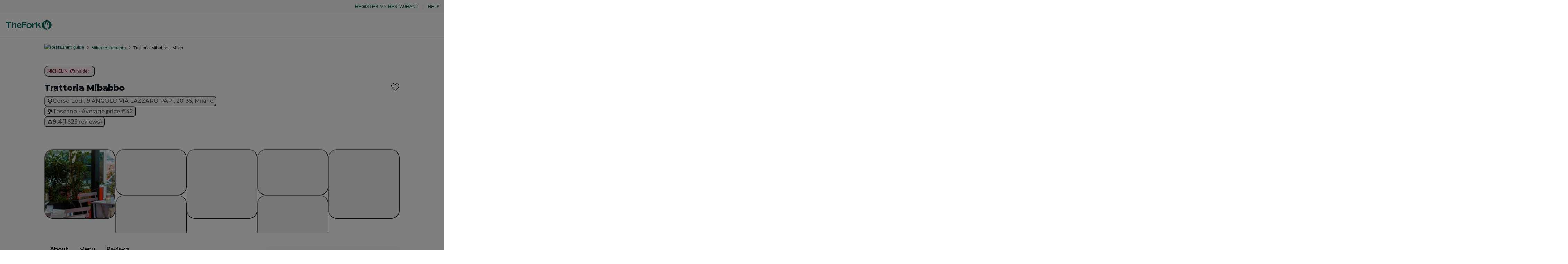

--- FILE ---
content_type: text/html; charset=utf-8
request_url: https://en.dinnersite.nl/restaurant/trattoria-mibabbo-r51377
body_size: 145800
content:
<!DOCTYPE html><html data-fonts="loaded" lang="en-US"><head><meta charSet="utf-8"/><script>!function(){if('PerformanceLongTaskTiming' in window){var g=window.__tti={e:[]};
          g.o=new PerformanceObserver(function(l){g.e=g.e.concat(l.getEntries())});
          g.o.observe({entryTypes:['longtask']})}}();</script><link rel="apple-touch-icon" sizes="180x180" href="/statics/apple-touch-icon.png"/><link rel="icon" type="image/png" sizes="32x32" href="/statics/favicon-32x32.png"/><link rel="icon" type="image/png" sizes="16x16" href="/statics/favicon-16x16.png"/><link crossorigin="use-credentials" rel="manifest" href="/statics/site.webmanifest"/><link rel="mask-icon" href="/statics/safari-pinned-tab.svg" color="#00645A"/><link rel="shortcut icon" href="/statics/favicon.ico"/><link rel="preconnect" href="https://cdn.thefork.com"/><link rel="preconnect" href="https://js.datadome.co"/><link rel="preconnect" href="https://api-js.datadome.co"/><link rel="preconnect" href="https://c.evidon.com"/><link rel="preconnect" href="https://www.googletagmanager.com"/><meta name="msapplication-TileColor" content="#00645A"/><meta data-testid="meta-theme-color" name="theme-color" content="#00645A"/><meta data-testid="meta-viewport" name="viewport" content="width=device-width,initial-scale=1,maximum-scale=1,user-scalable=no"/><title data-testid="title">Trattoria Mibabbo in Milan - Restaurant Reviews, Menu and Prices | TheFork</title><meta data-testid="meta-description" name="description" content="Make a booking at Trattoria Mibabbo in Milan. Find diner reviews, menus, prices, and opening hours for Trattoria Mibabbo on TheFork."/><meta data-testid="meta-robots" name="robots" content="index, follow, max-image-preview:large"/><link data-testid="link-canonical" rel="canonical" href="https://www.thefork.com/restaurant/trattoria-mibabbo-r51377"/><link data-testid="link-hreflang" rel="alternate" href="https://www.thefork.at/restaurant/trattoria-mibabbo-r51377" hrefLang="de-AT"/><link data-testid="link-hreflang" rel="alternate" href="https://www.thefork.ch/de/restaurant/trattoria-mibabbo-r51377" hrefLang="de-CH"/><link data-testid="link-hreflang" rel="alternate" href="https://www.thefork.de/restaurant/trattoria-mibabbo-r51377" hrefLang="de-DE"/><link data-testid="link-hreflang" rel="alternate" href="https://www.thefork.co.uk/restaurant/trattoria-mibabbo-r51377" hrefLang="en-GB"/><link data-testid="link-hreflang" rel="alternate" href="https://www.thefork.com/restaurant/trattoria-mibabbo-r51377" hrefLang="x-default"/><link data-testid="link-hreflang" rel="alternate" href="https://www.thefork.es/restaurante/trattoria-mibabbo-r51377" hrefLang="es-ES"/><link data-testid="link-hreflang" rel="alternate" href="https://www.thefork.be/restaurant/trattoria-mibabbo-r51377" hrefLang="fr-BE"/><link data-testid="link-hreflang" rel="alternate" href="https://www.thefork.ch/restaurant/trattoria-mibabbo-r51377" hrefLang="fr-CH"/><link data-testid="link-hreflang" rel="alternate" href="https://www.thefork.fr/restaurant/trattoria-mibabbo-r51377" hrefLang="fr-FR"/><link data-testid="link-hreflang" rel="alternate" href="https://www.thefork.it/ristorante/trattoria-mibabbo-r51377" hrefLang="it-IT"/><link data-testid="link-hreflang" rel="alternate" href="https://www.thefork.be/nl/restaurant/trattoria-mibabbo-r51377" hrefLang="nl-BE"/><link data-testid="link-hreflang" rel="alternate" href="https://www.thefork.nl/restaurant/trattoria-mibabbo-r51377" hrefLang="nl-NL"/><link data-testid="link-hreflang" rel="alternate" href="https://www.thefork.pt/restaurante/trattoria-mibabbo-r51377" hrefLang="pt-PT"/><link data-testid="link-hreflang" rel="alternate" href="https://www.thefork.se/restaurang/trattoria-mibabbo-r51377" hrefLang="sv-SE"/><meta data-testid="meta-og-type" property="og:type" content="website"/><meta data-testid="meta-og-site-name" property="og:site_name" content="TheFork"/><meta data-testid="meta-og-url" property="og:url" content="https://www.thefork.com/restaurant/trattoria-mibabbo-r51377"/><meta data-testid="meta-og-title" property="og:title" content="Trattoria Mibabbo in Milan - Restaurant Reviews, Menu and Prices | TheFork"/><meta data-testid="meta-og-description" property="og:description" content="Make a booking at Trattoria Mibabbo in Milan. Find diner reviews, menus, prices, and opening hours for Trattoria Mibabbo on TheFork."/><meta data-testid="meta-og-image" property="og:image" content="https://cdn.thefork.com/tf-lab/image/upload/w_520,h_520,c_fill,q_auto,f_auto/restaurant/a2734665-a887-4c6e-81b7-1a4e8ebf481b/e82db89a-57e4-485b-a9c7-b8efc6e259a6.jpg"/><meta data-testid="meta-fb-app-id" property="fb:app_id" content="224589267619751"/><meta data-testid="meta-twitter-site" property="twitter:site" content="TheFork"/><meta data-testid="meta-twitter-title" property="twitter:title" content="Trattoria Mibabbo in Milan - Restaurant Reviews, Menu and Prices | TheFork"/><meta data-testid="meta-twitter-description" property="twitter:description" content="Make a booking at Trattoria Mibabbo in Milan. Find diner reviews, menus, prices, and opening hours for Trattoria Mibabbo on TheFork."/><meta name="next-head-count" content="44"/><meta charSet="utf-8"/><meta http-equiv="x-ua-compatible" content="ie=edge,chrome=1"/><meta name="apple-mobile-web-app-capable" content="yes"/><meta name="msapplication-tap-highlight" content="no"/><link rel="preconnect" href="https://fonts.googleapis.com"/><link rel="preconnect" href="https://fonts.gstatic.com" crossorigin="anonymous"/><link rel="icon" href="/favicon.ico"/><link rel="preload" as="font" type="font/woff2" href="/fonts/RalewayX_regular.woff2" crossorigin=""/><link rel="preload" as="font" type="font/woff2" href="/fonts/RalewayX_semiBold.woff2" crossorigin=""/><link rel="preload" as="font" type="font/woff2" href="/fonts/RalewayX_light.woff2" crossorigin=""/><script>ENV_CONFIG = {};</script><script>
                window.dataLayer = window.dataLayer || [];
                window.dataLayer.push({ 'gtm.start': new Date().getTime(), event: 'gtm.js' });
              </script><link rel="preconnect" href="https://fonts.gstatic.com" crossorigin /><script id="datadome-options" async="" data-nscript="beforeInteractive">
          window.ddjskey= '4980A61279181687DE605B235F81B9';
          window.ddoptions = {
           ajaxListenerPath: 'api',
            overrideAbortFetch: 'true',
          }
          </script><link rel="preload" href="/_next/static/css/9a5e3b8361cdb0ef.css" as="style"/><link rel="stylesheet" href="/_next/static/css/9a5e3b8361cdb0ef.css" data-n-g=""/><link rel="preload" href="/_next/static/css/78bd8eb16344f93c.css" as="style"/><link rel="stylesheet" href="/_next/static/css/78bd8eb16344f93c.css" data-n-p=""/><noscript data-n-css=""></noscript><script defer="" nomodule="" src="/_next/static/chunks/polyfills-42372ed130431b0a.js"></script><script src="https://js.datadome.co/tags.js" async="" defer="" data-nscript="beforeInteractive"></script><script src="/_next/static/chunks/webpack-8a67989c278ad5fb.js" defer=""></script><script src="/_next/static/chunks/framework-7d6705b570480543.js" defer=""></script><script src="/_next/static/chunks/main-50cb4bcbcd187f47.js" defer=""></script><script src="/_next/static/chunks/pages/_app-eb563856b4838a14.js" defer=""></script><script src="/_next/static/chunks/419-a3993aa4cd4e64ab.js" defer=""></script><script src="/_next/static/chunks/6341-de3b0ed4c25f6607.js" defer=""></script><script src="/_next/static/chunks/4272-270ba0aeb7473550.js" defer=""></script><script src="/_next/static/chunks/6585-a1807fc410651a3c.js" defer=""></script><script src="/_next/static/chunks/9549-08385436067c62f1.js" defer=""></script><script src="/_next/static/chunks/3646-8a919381d41cf382.js" defer=""></script><script src="/_next/static/chunks/9126-b990f49128f4dc6b.js" defer=""></script><script src="/_next/static/chunks/8380-0d6dd9d087f676d0.js" defer=""></script><script src="/_next/static/chunks/6485-46cda0dead862808.js" defer=""></script><script src="/_next/static/chunks/4956-2b9c0cde8f48ce0a.js" defer=""></script><script src="/_next/static/chunks/4055-f4020348a734d317.js" defer=""></script><script src="/_next/static/chunks/7830-06fd593e709d0fdc.js" defer=""></script><script src="/_next/static/chunks/9927-a05d62fa38d82e28.js" defer=""></script><script src="/_next/static/chunks/7210-b4b5a54e6cf05f0b.js" defer=""></script><script src="/_next/static/chunks/4363-eccd376f557fe996.js" defer=""></script><script src="/_next/static/chunks/3419-bb8b65246bc48461.js" defer=""></script><script src="/_next/static/chunks/6748-1d348c0820ceee4c.js" defer=""></script><script src="/_next/static/chunks/8406-204551e89a12a484.js" defer=""></script><script src="/_next/static/chunks/1636-3b6799c7515e5bca.js" defer=""></script><script src="/_next/static/chunks/7426-e0be8bea72378dba.js" defer=""></script><script src="/_next/static/chunks/4370-9111a618a52d7fac.js" defer=""></script><script src="/_next/static/chunks/1904-56a305dd75a950fc.js" defer=""></script><script src="/_next/static/chunks/7466-bd7b8a44e35f85be.js" defer=""></script><script src="/_next/static/chunks/9374-8e437d84bfffe094.js" defer=""></script><script src="/_next/static/chunks/6076-a1222dc63862a4fb.js" defer=""></script><script src="/_next/static/chunks/8333-971d022b1be39d3e.js" defer=""></script><script src="/_next/static/chunks/pages/restaurant/%5BrestaurantSlug%5D/%5BrestaurantId%5D-934ac4375151a83d.js" defer=""></script><script src="/_next/static/hnn-CmidsRpB8qdduvMbI/_buildManifest.js" defer=""></script><script src="/_next/static/hnn-CmidsRpB8qdduvMbI/_ssgManifest.js" defer=""></script><style data-href="https://fonts.googleapis.com/css2?family=Montserrat:wght@400;500;600;700;800&display=swap">@font-face{font-family:'Montserrat';font-style:normal;font-weight:400;font-display:swap;src:url(https://fonts.gstatic.com/l/font?kit=JTUHjIg1_i6t8kCHKm4532VJOt5-QNFgpCtr6Ew9&skey=7bc19f711c0de8f&v=v31) format('woff')}@font-face{font-family:'Montserrat';font-style:normal;font-weight:500;font-display:swap;src:url(https://fonts.gstatic.com/l/font?kit=JTUHjIg1_i6t8kCHKm4532VJOt5-QNFgpCtZ6Ew9&skey=7bc19f711c0de8f&v=v31) format('woff')}@font-face{font-family:'Montserrat';font-style:normal;font-weight:600;font-display:swap;src:url(https://fonts.gstatic.com/l/font?kit=JTUHjIg1_i6t8kCHKm4532VJOt5-QNFgpCu170w9&skey=7bc19f711c0de8f&v=v31) format('woff')}@font-face{font-family:'Montserrat';font-style:normal;font-weight:700;font-display:swap;src:url(https://fonts.gstatic.com/l/font?kit=JTUHjIg1_i6t8kCHKm4532VJOt5-QNFgpCuM70w9&skey=7bc19f711c0de8f&v=v31) format('woff')}@font-face{font-family:'Montserrat';font-style:normal;font-weight:800;font-display:swap;src:url(https://fonts.gstatic.com/l/font?kit=JTUHjIg1_i6t8kCHKm4532VJOt5-QNFgpCvr70w9&skey=7bc19f711c0de8f&v=v31) format('woff')}@font-face{font-family:'Montserrat';font-style:normal;font-weight:400;font-display:swap;src:url(https://fonts.gstatic.com/s/montserrat/v31/JTUSjIg1_i6t8kCHKm459WRhyyTh89ZNpQ.woff2) format('woff2');unicode-range:U+0460-052F,U+1C80-1C8A,U+20B4,U+2DE0-2DFF,U+A640-A69F,U+FE2E-FE2F}@font-face{font-family:'Montserrat';font-style:normal;font-weight:400;font-display:swap;src:url(https://fonts.gstatic.com/s/montserrat/v31/JTUSjIg1_i6t8kCHKm459W1hyyTh89ZNpQ.woff2) format('woff2');unicode-range:U+0301,U+0400-045F,U+0490-0491,U+04B0-04B1,U+2116}@font-face{font-family:'Montserrat';font-style:normal;font-weight:400;font-display:swap;src:url(https://fonts.gstatic.com/s/montserrat/v31/JTUSjIg1_i6t8kCHKm459WZhyyTh89ZNpQ.woff2) format('woff2');unicode-range:U+0102-0103,U+0110-0111,U+0128-0129,U+0168-0169,U+01A0-01A1,U+01AF-01B0,U+0300-0301,U+0303-0304,U+0308-0309,U+0323,U+0329,U+1EA0-1EF9,U+20AB}@font-face{font-family:'Montserrat';font-style:normal;font-weight:400;font-display:swap;src:url(https://fonts.gstatic.com/s/montserrat/v31/JTUSjIg1_i6t8kCHKm459WdhyyTh89ZNpQ.woff2) format('woff2');unicode-range:U+0100-02BA,U+02BD-02C5,U+02C7-02CC,U+02CE-02D7,U+02DD-02FF,U+0304,U+0308,U+0329,U+1D00-1DBF,U+1E00-1E9F,U+1EF2-1EFF,U+2020,U+20A0-20AB,U+20AD-20C0,U+2113,U+2C60-2C7F,U+A720-A7FF}@font-face{font-family:'Montserrat';font-style:normal;font-weight:400;font-display:swap;src:url(https://fonts.gstatic.com/s/montserrat/v31/JTUSjIg1_i6t8kCHKm459WlhyyTh89Y.woff2) format('woff2');unicode-range:U+0000-00FF,U+0131,U+0152-0153,U+02BB-02BC,U+02C6,U+02DA,U+02DC,U+0304,U+0308,U+0329,U+2000-206F,U+20AC,U+2122,U+2191,U+2193,U+2212,U+2215,U+FEFF,U+FFFD}@font-face{font-family:'Montserrat';font-style:normal;font-weight:500;font-display:swap;src:url(https://fonts.gstatic.com/s/montserrat/v31/JTUSjIg1_i6t8kCHKm459WRhyyTh89ZNpQ.woff2) format('woff2');unicode-range:U+0460-052F,U+1C80-1C8A,U+20B4,U+2DE0-2DFF,U+A640-A69F,U+FE2E-FE2F}@font-face{font-family:'Montserrat';font-style:normal;font-weight:500;font-display:swap;src:url(https://fonts.gstatic.com/s/montserrat/v31/JTUSjIg1_i6t8kCHKm459W1hyyTh89ZNpQ.woff2) format('woff2');unicode-range:U+0301,U+0400-045F,U+0490-0491,U+04B0-04B1,U+2116}@font-face{font-family:'Montserrat';font-style:normal;font-weight:500;font-display:swap;src:url(https://fonts.gstatic.com/s/montserrat/v31/JTUSjIg1_i6t8kCHKm459WZhyyTh89ZNpQ.woff2) format('woff2');unicode-range:U+0102-0103,U+0110-0111,U+0128-0129,U+0168-0169,U+01A0-01A1,U+01AF-01B0,U+0300-0301,U+0303-0304,U+0308-0309,U+0323,U+0329,U+1EA0-1EF9,U+20AB}@font-face{font-family:'Montserrat';font-style:normal;font-weight:500;font-display:swap;src:url(https://fonts.gstatic.com/s/montserrat/v31/JTUSjIg1_i6t8kCHKm459WdhyyTh89ZNpQ.woff2) format('woff2');unicode-range:U+0100-02BA,U+02BD-02C5,U+02C7-02CC,U+02CE-02D7,U+02DD-02FF,U+0304,U+0308,U+0329,U+1D00-1DBF,U+1E00-1E9F,U+1EF2-1EFF,U+2020,U+20A0-20AB,U+20AD-20C0,U+2113,U+2C60-2C7F,U+A720-A7FF}@font-face{font-family:'Montserrat';font-style:normal;font-weight:500;font-display:swap;src:url(https://fonts.gstatic.com/s/montserrat/v31/JTUSjIg1_i6t8kCHKm459WlhyyTh89Y.woff2) format('woff2');unicode-range:U+0000-00FF,U+0131,U+0152-0153,U+02BB-02BC,U+02C6,U+02DA,U+02DC,U+0304,U+0308,U+0329,U+2000-206F,U+20AC,U+2122,U+2191,U+2193,U+2212,U+2215,U+FEFF,U+FFFD}@font-face{font-family:'Montserrat';font-style:normal;font-weight:600;font-display:swap;src:url(https://fonts.gstatic.com/s/montserrat/v31/JTUSjIg1_i6t8kCHKm459WRhyyTh89ZNpQ.woff2) format('woff2');unicode-range:U+0460-052F,U+1C80-1C8A,U+20B4,U+2DE0-2DFF,U+A640-A69F,U+FE2E-FE2F}@font-face{font-family:'Montserrat';font-style:normal;font-weight:600;font-display:swap;src:url(https://fonts.gstatic.com/s/montserrat/v31/JTUSjIg1_i6t8kCHKm459W1hyyTh89ZNpQ.woff2) format('woff2');unicode-range:U+0301,U+0400-045F,U+0490-0491,U+04B0-04B1,U+2116}@font-face{font-family:'Montserrat';font-style:normal;font-weight:600;font-display:swap;src:url(https://fonts.gstatic.com/s/montserrat/v31/JTUSjIg1_i6t8kCHKm459WZhyyTh89ZNpQ.woff2) format('woff2');unicode-range:U+0102-0103,U+0110-0111,U+0128-0129,U+0168-0169,U+01A0-01A1,U+01AF-01B0,U+0300-0301,U+0303-0304,U+0308-0309,U+0323,U+0329,U+1EA0-1EF9,U+20AB}@font-face{font-family:'Montserrat';font-style:normal;font-weight:600;font-display:swap;src:url(https://fonts.gstatic.com/s/montserrat/v31/JTUSjIg1_i6t8kCHKm459WdhyyTh89ZNpQ.woff2) format('woff2');unicode-range:U+0100-02BA,U+02BD-02C5,U+02C7-02CC,U+02CE-02D7,U+02DD-02FF,U+0304,U+0308,U+0329,U+1D00-1DBF,U+1E00-1E9F,U+1EF2-1EFF,U+2020,U+20A0-20AB,U+20AD-20C0,U+2113,U+2C60-2C7F,U+A720-A7FF}@font-face{font-family:'Montserrat';font-style:normal;font-weight:600;font-display:swap;src:url(https://fonts.gstatic.com/s/montserrat/v31/JTUSjIg1_i6t8kCHKm459WlhyyTh89Y.woff2) format('woff2');unicode-range:U+0000-00FF,U+0131,U+0152-0153,U+02BB-02BC,U+02C6,U+02DA,U+02DC,U+0304,U+0308,U+0329,U+2000-206F,U+20AC,U+2122,U+2191,U+2193,U+2212,U+2215,U+FEFF,U+FFFD}@font-face{font-family:'Montserrat';font-style:normal;font-weight:700;font-display:swap;src:url(https://fonts.gstatic.com/s/montserrat/v31/JTUSjIg1_i6t8kCHKm459WRhyyTh89ZNpQ.woff2) format('woff2');unicode-range:U+0460-052F,U+1C80-1C8A,U+20B4,U+2DE0-2DFF,U+A640-A69F,U+FE2E-FE2F}@font-face{font-family:'Montserrat';font-style:normal;font-weight:700;font-display:swap;src:url(https://fonts.gstatic.com/s/montserrat/v31/JTUSjIg1_i6t8kCHKm459W1hyyTh89ZNpQ.woff2) format('woff2');unicode-range:U+0301,U+0400-045F,U+0490-0491,U+04B0-04B1,U+2116}@font-face{font-family:'Montserrat';font-style:normal;font-weight:700;font-display:swap;src:url(https://fonts.gstatic.com/s/montserrat/v31/JTUSjIg1_i6t8kCHKm459WZhyyTh89ZNpQ.woff2) format('woff2');unicode-range:U+0102-0103,U+0110-0111,U+0128-0129,U+0168-0169,U+01A0-01A1,U+01AF-01B0,U+0300-0301,U+0303-0304,U+0308-0309,U+0323,U+0329,U+1EA0-1EF9,U+20AB}@font-face{font-family:'Montserrat';font-style:normal;font-weight:700;font-display:swap;src:url(https://fonts.gstatic.com/s/montserrat/v31/JTUSjIg1_i6t8kCHKm459WdhyyTh89ZNpQ.woff2) format('woff2');unicode-range:U+0100-02BA,U+02BD-02C5,U+02C7-02CC,U+02CE-02D7,U+02DD-02FF,U+0304,U+0308,U+0329,U+1D00-1DBF,U+1E00-1E9F,U+1EF2-1EFF,U+2020,U+20A0-20AB,U+20AD-20C0,U+2113,U+2C60-2C7F,U+A720-A7FF}@font-face{font-family:'Montserrat';font-style:normal;font-weight:700;font-display:swap;src:url(https://fonts.gstatic.com/s/montserrat/v31/JTUSjIg1_i6t8kCHKm459WlhyyTh89Y.woff2) format('woff2');unicode-range:U+0000-00FF,U+0131,U+0152-0153,U+02BB-02BC,U+02C6,U+02DA,U+02DC,U+0304,U+0308,U+0329,U+2000-206F,U+20AC,U+2122,U+2191,U+2193,U+2212,U+2215,U+FEFF,U+FFFD}@font-face{font-family:'Montserrat';font-style:normal;font-weight:800;font-display:swap;src:url(https://fonts.gstatic.com/s/montserrat/v31/JTUSjIg1_i6t8kCHKm459WRhyyTh89ZNpQ.woff2) format('woff2');unicode-range:U+0460-052F,U+1C80-1C8A,U+20B4,U+2DE0-2DFF,U+A640-A69F,U+FE2E-FE2F}@font-face{font-family:'Montserrat';font-style:normal;font-weight:800;font-display:swap;src:url(https://fonts.gstatic.com/s/montserrat/v31/JTUSjIg1_i6t8kCHKm459W1hyyTh89ZNpQ.woff2) format('woff2');unicode-range:U+0301,U+0400-045F,U+0490-0491,U+04B0-04B1,U+2116}@font-face{font-family:'Montserrat';font-style:normal;font-weight:800;font-display:swap;src:url(https://fonts.gstatic.com/s/montserrat/v31/JTUSjIg1_i6t8kCHKm459WZhyyTh89ZNpQ.woff2) format('woff2');unicode-range:U+0102-0103,U+0110-0111,U+0128-0129,U+0168-0169,U+01A0-01A1,U+01AF-01B0,U+0300-0301,U+0303-0304,U+0308-0309,U+0323,U+0329,U+1EA0-1EF9,U+20AB}@font-face{font-family:'Montserrat';font-style:normal;font-weight:800;font-display:swap;src:url(https://fonts.gstatic.com/s/montserrat/v31/JTUSjIg1_i6t8kCHKm459WdhyyTh89ZNpQ.woff2) format('woff2');unicode-range:U+0100-02BA,U+02BD-02C5,U+02C7-02CC,U+02CE-02D7,U+02DD-02FF,U+0304,U+0308,U+0329,U+1D00-1DBF,U+1E00-1E9F,U+1EF2-1EFF,U+2020,U+20A0-20AB,U+20AD-20C0,U+2113,U+2C60-2C7F,U+A720-A7FF}@font-face{font-family:'Montserrat';font-style:normal;font-weight:800;font-display:swap;src:url(https://fonts.gstatic.com/s/montserrat/v31/JTUSjIg1_i6t8kCHKm459WlhyyTh89Y.woff2) format('woff2');unicode-range:U+0000-00FF,U+0131,U+0152-0153,U+02BB-02BC,U+02C6,U+02DA,U+02DC,U+0304,U+0308,U+0329,U+2000-206F,U+20AC,U+2122,U+2191,U+2193,U+2212,U+2215,U+FEFF,U+FFFD}</style></head><body><div id="__next"><style data-emotion="css-global luxk1d">html{line-height:1.15;-webkit-text-size-adjust:100%;}body{margin:0;}main{display:block;}h1{font-size:2em;margin:0.67em 0;}hr{box-sizing:content-box;height:0;overflow:visible;}pre{font-family:monospace,monospace;font-size:1em;}a{background-color:transparent;}abbr[title]{border-bottom:none;-webkit-text-decoration:underline;text-decoration:underline;-webkit-text-decoration:underline dotted;text-decoration:underline dotted;}b,strong{font-weight:bolder;}code,kbd,samp{font-family:monospace,monospace;font-size:1em;}small{font-size:80%;}sub,sup{font-size:75%;line-height:0;position:relative;vertical-align:baseline;}sub{bottom:-0.25em;}sup{top:-0.5em;}img{border-style:none;}button,input,optgroup,select,textarea{font-family:inherit;font-size:100%;line-height:1.15;margin:0;}button,input{overflow:visible;}button,select{text-transform:none;}button,[type="button"],[type="reset"],[type="submit"]{-webkit-appearance:button;}button::-moz-focus-inner,[type="button"]::-moz-focus-inner,[type="reset"]::-moz-focus-inner,[type="submit"]::-moz-focus-inner{border-style:none;padding:0;}button:-moz-focusring,[type="button"]:-moz-focusring,[type="reset"]:-moz-focusring,[type="submit"]:-moz-focusring{outline:1px dotted ButtonText;}fieldset{padding:0.35em 0.75em 0.625em;}legend{box-sizing:border-box;color:inherit;display:table;max-width:100%;padding:0;white-space:normal;}progress{vertical-align:baseline;}textarea{overflow:auto;}[type="checkbox"],[type="radio"]{box-sizing:border-box;padding:0;}[type="number"]::-webkit-inner-spin-button,[type="number"]::-webkit-outer-spin-button{height:auto;}[type="search"]{-webkit-appearance:textfield;outline-offset:-2px;}[type="search"]::-webkit-search-decoration{-webkit-appearance:none;}::-webkit-file-upload-button{-webkit-appearance:button;font:inherit;}details{display:block;}summary{display:-webkit-box;display:-webkit-list-item;display:-ms-list-itembox;display:list-item;}template{display:none;}[hidden]{display:none;}@font-face{font-family:'RalewayX';font-weight:300;font-style:normal;font-display:swap;src:url('/fonts/RalewayX_light.woff2') format('woff2'),url('/fonts/RalewayX_light.woff') format('woff');}@font-face{font-family:'RalewayX';font-weight:400;font-style:normal;font-display:swap;src:url('/fonts/RalewayX_regular.woff2') format('woff2'),url('/fonts/RalewayX_regular.woff') format('woff');}@font-face{font-family:'RalewayX';font-weight:600;font-style:normal;font-display:swap;src:url('/fonts/RalewayX_semiBold.woff2') format('woff2'),url('/fonts/RalewayX_semiBold.woff') format('woff');}*,*::before,*::after{box-sizing:inherit;background-repeat:no-repeat;}html{color:hsl(218, 9%, 17%);background-color:hsl(0, 0%, 100%);box-sizing:border-box;line-height:1.5;font-family:RalewayX,arial,sans-serif;letter-spacing:0.035em;-webkit-font-smoothing:antialiased;-moz-osx-font-smoothing:grayscale;}html[data-fonts='loaded']{letter-spacing:0;}button{line-height:inherit;font-family:inherit;}html,body{margin:0;}.smooth,.smooth body{scroll-behavior:smooth;}img,svg{vertical-align:bottom;}a{color:currentColor;}abbr[title]{border:0;-webkit-text-decoration:none;text-decoration:none;}sup{text-transform:none;}iframe{display:block;border:0;width:100%;}:focus{outline:1px dotted;outline-offset:0.125rem;}:focus:not(:focus-visible){outline:none;}::selection{background-color:hsl(120, 60%, 97%);}</style><div class="css-0"><div id="root"><style data-emotion="css 1gtz7to">.css-1gtz7to{height:3px;width:100%;position:fixed;top:0;z-index:10000;overflow:hidden;}</style><div class="css-1gtz7to e1f6ryfu1"><style data-emotion="css 1kf7ekz">.css-1kf7ekz{display:block;position:absolute;left:-200px;width:200px;height:3px;background-color:hsl(174, 100%, 20%);-webkit-animation:finish 0.4s linear 1;animation:finish 0.4s linear 1;}@-webkit-keyframes loading{from{left:-200px;width:30%;}50%{width:30%;}70%{width:70%;}80%{left:50%;}95%{left:120%;}to{left:100%;}}@keyframes loading{from{left:-200px;width:30%;}50%{width:30%;}70%{width:70%;}80%{left:50%;}95%{left:120%;}to{left:100%;}}@-webkit-keyframes finish{from{left:-200px;width:30%;}50%{width:30%;}70%{width:70%;}80%{left:50%;}95%{left:120%;}to{left:100%;}}@keyframes finish{from{left:-200px;width:30%;}50%{width:30%;}70%{width:70%;}80%{left:50%;}95%{left:120%;}to{left:100%;}}</style><div data-testid="loading-bar-spinner" class="css-1kf7ekz e1f6ryfu0"></div></div><style data-emotion="css 1k57bzx">.css-1k57bzx{width:0;height:0;}</style><div class="css-1k57bzx e1soihu47"></div><style data-emotion="css 1xtadha">.css-1xtadha{list-style-type:none;display:-webkit-box;display:-webkit-flex;display:-ms-flexbox;display:flex;padding:0.25rem;padding-right:0.5rem;background-color:hsl(180, 9%, 98%);-webkit-box-pack:end;-ms-flex-pack:end;-webkit-justify-content:flex-end;justify-content:flex-end;-webkit-align-items:center;-webkit-box-align:center;-ms-flex-align:center;align-items:center;position:relative;z-index:20;min-height:2.25rem;}</style><div class="css-1xtadha elkhwc30"><span aria-controls="register-my-restaurant" role="link" tabindex="0" style="cursor:pointer" class="css-1unvnzj e1xxesyf0"><style data-emotion="css 1ggyl58">.css-1ggyl58{display:-webkit-box;display:-webkit-flex;display:-ms-flexbox;display:flex;-webkit-align-items:center;-webkit-box-align:center;-ms-flex-align:center;align-items:center;gap:0.5rem;-webkit-transition:all ease-in-out 200ms;transition:all ease-in-out 200ms;}</style><style data-emotion="css 9u587u">.css-9u587u{position:relative;border:0;border-radius:0.25rem;text-transform:uppercase;cursor:pointer;text-align:center;-webkit-text-decoration:none;text-decoration:none;display:inline-block;vertical-align:bottom;-webkit-transition:background-color ease 62.5ms,box-shadow ease 62.5ms;transition:background-color ease 62.5ms,box-shadow ease 62.5ms;padding:0.75rem 1.5rem;font-size:1rem;font-weight:400;font-family:RalewayX,arial,sans-serif;font-style:normal;line-height:1.375;padding:0.5rem 0.75rem;border-radius:0.125rem;font-size:0.8125rem;font-weight:400;font-family:RalewayX,arial,sans-serif;font-style:normal;line-height:1.3846153846153846;box-shadow:none;color:hsl(174, 100%, 20%);background-color:transparent;padding:0 0.25rem;border-radius:0;height:unset;line-height:unset;display:-webkit-box;display:-webkit-flex;display:-ms-flexbox;display:flex;-webkit-align-items:center;-webkit-box-align:center;-ms-flex-align:center;align-items:center;gap:0.5rem;-webkit-transition:all ease-in-out 200ms;transition:all ease-in-out 200ms;}.css-9u587u svg{width:1.25em;height:1.25em;}.css-9u587u svg{width:1.2307692307692308em;height:1.2307692307692308em;}.css-9u587u:not(:disabled):hover:not(:focus){color:hsl(174, 100%, 15%);background-color:transparent;box-shadow:0 -1px hsl(174, 100%, 15%) inset;border-bottom-left-radius:0;border-bottom-right-radius:0;padding:0 0.25rem;height:unset;line-height:unset;}.css-9u587u:not(:disabled):focus{color:hsl(174, 100%, 15%);background-color:transparent;box-shadow:0 0 0 1px hsl(174, 100%, 15%) inset;border-radius:0.125rem;outline:none;padding:0 0.25rem;height:unset;line-height:unset;}.css-9u587u:not(:disabled):active{color:hsl(174, 100%, 10%);background-color:hsl(174, 29%, 80%);border-radius:0.125rem;}.css-9u587u:disabled{cursor:not-allowed;color:hsl(220, 9%, 62%);background-color:hsl(220, 9%, 93%);box-shadow:none;background-color:transparent;}</style><span class="e1iziv2k0 css-9u587u ektx8jp0"><span>Register my restaurant</span></span></span><style data-emotion="css ycqgn3">.css-ycqgn3:after{content:'|';margin:0 0.5rem;color:hsl(214, 9%, 85%);font-weight:300;}</style><div class="css-ycqgn3 e1iziv2k2"></div><span aria-controls="help-link" role="link" tabindex="0" style="cursor:pointer" class="css-1unvnzj e1xxesyf0"><span class="e1iziv2k0 css-9u587u ektx8jp0"><span>Help</span></span></span></div><style data-emotion="css 4alcqp">.css-4alcqp{border-bottom:1px solid;border-color:hsl(220, 9%, 93%);background-color:hsl(0, 0%, 100%);padding-right:0.25rem;position:relative;z-index:20;}</style><header class="css-4alcqp e1soihu46"><style data-emotion="css o89d7m">.css-o89d7m{list-style-type:none;display:-webkit-box;display:-webkit-flex;display:-ms-flexbox;display:flex;-webkit-flex-direction:column;-ms-flex-direction:column;flex-direction:column;}</style><div class="css-o89d7m elkhwc30"><style data-emotion="css xj3ko">.css-xj3ko{list-style-type:none;display:-webkit-box;display:-webkit-flex;display:-ms-flexbox;display:flex;-webkit-box-pack:justify;-webkit-justify-content:space-between;justify-content:space-between;-webkit-align-items:center;-webkit-box-align:center;-ms-flex-align:center;align-items:center;}</style><div data-testid="header-content" id="header-content" class="css-xj3ko elkhwc30"><style data-emotion="css 1jcrwti">.css-1jcrwti{list-style-type:none;display:-webkit-box;display:-webkit-flex;display:-ms-flexbox;display:flex;-webkit-align-items:center;-webkit-box-align:center;-ms-flex-align:center;align-items:center;-webkit-box-pack:start;-ms-flex-pack:start;-webkit-justify-content:flex-start;justify-content:flex-start;}</style><div class="css-1jcrwti e1soihu41"><div data-test="brand-logo" data-testid="brand-logo"><style data-emotion="css 29ea6o">.css-29ea6o{margin:0;padding:0 1rem;-webkit-transition:width 250ms ease;transition:width 250ms ease;width:10.25rem;}@media (min-width: 37.5em){.css-29ea6o{padding:1rem;}}</style><div data-testid="header-logo-link" landingXPConfig="[object Object]" class="css-29ea6o e1i2rwtb2"><a href="/"><style data-emotion="css 19sk4h4">.css-19sk4h4{position:relative;}</style><div class="css-19sk4h4 e1i2rwtb1"><style data-emotion="css 4zleql">.css-4zleql{display:block;}</style><svg width="133" height="40" viewBox="0 0 133 40" xmlns="http://www.w3.org/2000/svg" class="css-4zleql e1i2rwtb0"><style data-emotion="css 7tutpn">.css-7tutpn{-webkit-transition:-webkit-transform 250ms ease;transition:transform 250ms ease;}</style><g class="css-7tutpn e1s4fskc1"><path d="M0.702148 13.6424H6.79825V28.6958H10.2551V13.6424H16.3745V11.0498H0.702148V13.6424Z" fill="hsl(174, 100%, 20%)"></path><path d="M21.2972 11.0588H17.9338V28.6958H21.2972V22.2494C21.2972 19.0729 23.4694 17.1342 25.4313 17.1342C26.7627 17.1342 27.7436 17.9984 27.7436 19.7502V28.6958H31.107V18.6758C31.107 15.8263 29.2151 14.4482 26.9729 14.4482C24.6605 14.4482 22.2314 15.9898 21.2972 18.8393V11.0588Z" fill="hsl(174, 100%, 20%)"></path><path fill-rule="evenodd" clip-rule="evenodd" d="M32.7483 21.5953C32.7483 18.0217 35.0373 14.4482 39.6619 14.4482C43.399 14.4482 45.3843 16.7138 45.3843 20.9647V21.6187H35.5745C35.9482 23.8376 37.6532 25.5893 40.5261 25.5893C42.2545 25.5893 44.0997 24.9587 45.6179 23.7441V27.0374C43.8895 28.3221 41.9275 28.9527 39.9889 28.9527C35.4577 28.9527 32.7483 25.6127 32.7483 21.5953ZM41.9742 19.9837C41.9742 17.6247 41.0166 16.4568 39.2181 16.4568C37.0693 16.4568 35.808 18.0918 35.5511 19.9837H41.9742Z" fill="hsl(174, 100%, 20%)"></path><path d="M59.8752 11.0498H47.3326L47.3326 28.6958H50.8128V20.6027H58.7073V18.0101H50.8128V13.6424H59.8752V11.0498Z" fill="hsl(174, 100%, 20%)"></path><path fill-rule="evenodd" clip-rule="evenodd" d="M60.1898 21.7355C60.1898 18.1152 62.7825 14.4482 67.7808 14.4482C72.6856 14.4482 75.2315 18.0451 75.2315 21.6654C75.2315 25.309 72.639 28.9527 67.6406 28.9527C62.7591 28.9527 60.1898 25.3324 60.1898 21.7355ZM67.8742 26.3601C70.4434 26.3601 71.7981 24.3047 71.7981 21.8756C71.7981 19.3297 70.3267 17.0408 67.5472 17.0408C64.9779 17.0408 63.6232 19.0961 63.6232 21.5019C63.6232 24.0711 65.0947 26.3601 67.8742 26.3601Z" fill="hsl(174, 100%, 20%)"></path><path d="M79.9794 14.6818H76.8729L76.8729 28.6959H80.2363V20.2407C80.937 18.5123 82.5953 17.5781 84.3003 17.5781C85.2113 17.5781 86.1689 17.835 86.893 18.3488V15.0555C86.3324 14.7052 85.6083 14.495 84.8843 14.495C82.7822 14.495 80.7268 15.8263 79.9794 19.0028V14.6818Z" fill="hsl(174, 100%, 20%)"></path><path d="M94.9308 20.3396L101.6 13.2385H97.7859L91.9711 19.2355L91.9694 11.0498H88.6077V28.6958H91.9938L91.9694 21.4993C91.9694 21.4993 97.543 21.3624 97.543 28.6958H101.188C101.188 21.5954 94.9308 20.3396 94.9308 20.3396Z" fill="hsl(174, 100%, 20%)"></path></g><path d="M104.516 20.1212C104.523 13.5916 109.321 7.02094 118.766 7.02094C127.965 7.02094 132.754 13.6649 132.646 19.957C132.521 27.2509 127.659 31.024 123.304 32.3805L122.807 30.2057C122.548 29.0656 122.856 28.0485 123.663 27.3296C124.705 26.4 125.326 25.2505 125.649 23.6611C125.99 21.9807 125.83 20.1365 125.072 18.2945L122.496 11.0501H119.912L121.977 19.3256C122.166 20.1499 121.54 20.936 120.694 20.936L118.185 9.93267H115.837L118.096 23.5118C116.681 23.6388 116.157 22.7211 116.04 22.057L114.599 11.8014H112.213C112.213 11.8014 112.228 17.3264 112.228 21.0997C112.228 26.6456 115.192 28.2965 117.239 28.789C118.397 29.0675 119.171 29.968 119.381 31.2323L119.672 32.979C115.287 32.9903 104.504 31.3584 104.516 20.1212Z" fill="hsl(174, 100%, 20%)" class="css-7tutpn e1s4fskc0"></path></svg><style data-emotion="css l7ijkl">.css-l7ijkl{clip:rect(1px, 1px, 1px, 1px)!important;overflow:hidden!important;position:absolute!important;white-space:nowrap!important;height:1px!important;width:1px!important;padding:0!important;border:0!important;contain:paint!important;}</style><span lang="en" class="css-l7ijkl ezjtbe50">TheFork, a Trip advisor company</span></div></a></div></div></div><style data-emotion="css 129nuqn">.css-129nuqn{-webkit-flex:1;-ms-flex:1;flex:1;-webkit-backface-visibility:hidden;}</style><div data-testid="header-content-form-container" class="css-129nuqn e1soihu44"><style data-emotion="css 1e42e0b">.css-1e42e0b{width:100%;opacity:0;-webkit-transition:opacity 100ms ease-in 55ms;transition:opacity 100ms ease-in 55ms;opacity:0;display:none;}@media not all and (max-width: 37.5em){.css-1e42e0b{display:-webkit-box;display:-webkit-flex;display:-ms-flexbox;display:flex;-webkit-flex-direction:row;-ms-flex-direction:row;flex-direction:row;-webkit-box-pack:center;-ms-flex-pack:center;-webkit-justify-content:center;justify-content:center;}}</style><style data-emotion="css 6xwqwn">.css-6xwqwn{display:-webkit-box;display:-webkit-flex;display:-ms-flexbox;display:flex;-webkit-flex-direction:column;-ms-flex-direction:column;flex-direction:column;gap:0.5rem;position:relative;width:100%;z-index:unset;margin:0 auto;max-width:64rem;padding:0.375rem;width:100%;opacity:0;-webkit-transition:opacity 100ms ease-in 55ms;transition:opacity 100ms ease-in 55ms;opacity:0;display:none;}.css-6xwqwn .e1rlspwm2{display:none;}@media (max-width: 57.9375em){.css-6xwqwn{border:none;padding:0;}.css-6xwqwn .eul9u6h0,.css-6xwqwn .e1rlspwm1{display:none;}}@media not all and (max-width: 57.9375em){.css-6xwqwn .e2y03wp1{border:none;}}@media not all and (max-width: 57.9375em){.css-6xwqwn{-webkit-align-items:center;-webkit-box-align:center;-ms-flex-align:center;align-items:center;background:hsl(0, 0%, 100%);border:1px solid hsl(214, 9%, 85%);border-radius:0.875rem;box-shadow:-0.125rem 0.375rem 0.625rem hsla(0, 0%, 0%, 0.08);display:-webkit-box;display:-webkit-flex;display:-ms-flexbox;display:flex;-webkit-flex-direction:row;-ms-flex-direction:row;flex-direction:row;gap:0.5rem;padding:0.5rem;border-radius:0.5rem;box-shadow:none;gap:0.375rem;height:3.125rem;padding:0.375rem;}.css-6xwqwn .e1rlspwm1{border-radius:0.375rem;}.css-6xwqwn .e2y03wp3::before{border-radius:0.375rem;}.css-6xwqwn .e2y03wp1{border-radius:0.25rem;}.css-6xwqwn .e1rlspwm2{display:-webkit-box;display:-webkit-unset;display:-ms-unsetbox;display:unset;}.css-6xwqwn .eul9u6h0{-webkit-flex-basis:33%;-ms-flex-preferred-size:33%;flex-basis:33%;}}@media not all and (max-width: 37.5em){.css-6xwqwn{display:-webkit-box;display:-webkit-flex;display:-ms-flexbox;display:flex;-webkit-flex-direction:row;-ms-flex-direction:row;flex-direction:row;-webkit-box-pack:center;-ms-flex-pack:center;-webkit-justify-content:center;justify-content:center;}}</style><form id="search-form" data-test="search-form-desktop" name="search-form" class="e1soihu45 css-6xwqwn e1rlspwm0"><style data-emotion="css 1tn7kd4">.css-1tn7kd4{height:100%;position:relative;}.css-1tn7kd4:focus-within .e12jq09n1{display:block;}.css-1tn7kd4:focus-within .e12jq09n2{display:none;}</style><div class="css-1tn7kd4 eul9u6h0"><style data-emotion="css 1enfize">.css-1enfize:focus .e12jq09n1{display:block;}.css-1enfize:focus .e12jq09n2{display:none;}</style><style data-emotion="css 7q0pzs">.css-7q0pzs{text-overflow:ellipsis;box-sizing:border-box;height:100%;}.css-7q0pzs:placeholder-shown{font-size:1rem;font-weight:300;font-family:RalewayX,arial,sans-serif;line-height:1.375;font-style:italic;text-overflow:ellipsis;}@media (max-width: 57.9375em){.css-7q0pzs{padding:1rem 3rem;}}.css-7q0pzs:focus .e12jq09n1{display:block;}.css-7q0pzs:focus .e12jq09n2{display:none;}</style><style data-emotion="css 104lxrq">.css-104lxrq{position:relative;display:block;height:100%;}.css-104lxrq::before{content:'';position:absolute;border:2px solid hsl(174, 100%, 20%);border-radius:0.75rem;width:calc(100% + 8px);height:calc(100% + 8px);top:-4px;left:-4px;bottom:0;right:0;opacity:0;-webkit-transition:opacity 250ms;transition:opacity 250ms;}.css-104lxrq:focus-within::before{opacity:1;}.css-104lxrq:focus-within .e2y03wp4{opacity:1;}</style><div class="css-104lxrq e2y03wp3"><label for="search-form-where"><span class="css-l7ijkl ezjtbe50"></span></label><style data-emotion="css 2hn4r4">.css-2hn4r4{height:100%;position:relative;}</style><div height="100%" class="css-2hn4r4 e1xxesyf0"><style data-emotion="css l2n1mp">.css-l2n1mp{-webkit-transform:translateY(-50%);-moz-transform:translateY(-50%);-ms-transform:translateY(-50%);transform:translateY(-50%);}</style><style data-emotion="css 18dzfx1">.css-18dzfx1{list-style-type:none;display:-webkit-box;display:-webkit-flex;display:-ms-flexbox;display:flex;-webkit-align-items:center;-webkit-box-align:center;-ms-flex-align:center;align-items:center;-webkit-box-pack:center;-ms-flex-pack:center;-webkit-justify-content:center;justify-content:center;position:absolute;top:50%;height:3rem;width:3rem;-webkit-transform:translateY(-50%);-moz-transform:translateY(-50%);-ms-transform:translateY(-50%);transform:translateY(-50%);}</style><div class="e2y03wp2 css-18dzfx1 elkhwc30" height="3rem" width="3rem"><style data-emotion="css 15hs4fk">.css-15hs4fk{width:1em;height:1em;fill:currentColor;vertical-align:text-bottom;font-size:1.25rem;color:hsl(220, 9%, 39%);}</style><svg xmlns="http://www.w3.org/2000/svg" width="24" height="24" viewBox="0 0 24 24" aria-hidden="true" focusable="false" color="gray.l" font-size="m" class="css-15hs4fk e12jq09n2"><path fill-rule="evenodd" clip-rule="evenodd" d="M4.5 9a7.5 7.5 0 1 1 15 0c0 1.93-.989 4.621-2.276 7.093l-.375.699-.389.682c-.065.112-.13.223-.197.333l-.4.648-.202.312-.405.601a24.43 24.43 0 0 1-.202.287l-.4.543c-.266.348-.526.665-.777.946l-.37.393c-.6.607-1.128.963-1.507.963s-.906-.356-1.508-.963l-.369-.393a15.925 15.925 0 0 1-.777-.946l-.4-.543a24.67 24.67 0 0 1-.202-.287l-.405-.6a29.666 29.666 0 0 1-.202-.314l-.4-.647a32.19 32.19 0 0 1-.197-.333l-.389-.682-.375-.7C5.49 13.623 4.5 10.932 4.5 9Zm7.5 3a3 3 0 1 0 0-6 3 3 0 0 0 0 6Z"></path></svg><style data-emotion="css 1a4vllj">.css-1a4vllj{width:1em;height:1em;fill:currentColor;vertical-align:text-bottom;display:none;font-size:1.25rem;color:hsl(174, 100%, 20%);}</style><svg xmlns="http://www.w3.org/2000/svg" width="24" height="24" viewBox="0 0 24 24" aria-hidden="true" focusable="false" display="none" color="brandPrimary.500" font-size="m" class="css-1a4vllj e12jq09n1"><path fill-rule="evenodd" clip-rule="evenodd" d="M4.5 9a7.5 7.5 0 1 1 15 0c0 1.93-.989 4.621-2.276 7.093l-.375.699-.389.682c-.065.112-.13.223-.197.333l-.4.648-.202.312-.405.601a24.43 24.43 0 0 1-.202.287l-.4.543c-.266.348-.526.665-.777.946l-.37.393c-.6.607-1.128.963-1.507.963s-.906-.356-1.508-.963l-.369-.393a15.925 15.925 0 0 1-.777-.946l-.4-.543a24.67 24.67 0 0 1-.202-.287l-.405-.6a29.666 29.666 0 0 1-.202-.314l-.4-.647a32.19 32.19 0 0 1-.197-.333l-.389-.682-.375-.7C5.49 13.623 4.5 10.932 4.5 9Zm7.5 3a3 3 0 1 0 0-6 3 3 0 0 0 0 6Z"></path></svg></div><style data-emotion="css 1jkzwvo">.css-1jkzwvo{width:100%;padding:0.5rem 3rem;color:hsl(0, 0%, 0%);line-height:1.375;border:0.0625rem solid hsl(214, 9%, 85%);border-radius:0.5rem;background-color:hsl(0, 0%, 100%);outline:none;opacity:1;-webkit-transition:border-color 250ms,background-color 250ms;transition:border-color 250ms,background-color 250ms;text-overflow:ellipsis;box-sizing:border-box;height:100%;}@media not all and (max-width: 57.9375em){.css-1jkzwvo{padding-top:1rem;padding-bottom:1rem;border-color:transparent;background-color:hsl(0, 0%, 100%);}}.css-1jkzwvo:hover,.css-1jkzwvo:focus{background-color:hsl(180, 9%, 98%);}.css-1jkzwvo::selection{background-color:hsl(174, 29%, 80%);}.css-1jkzwvo::-webkit-input-placeholder{color:hsl(220, 9%, 62%);font-weight:400;}.css-1jkzwvo::-moz-placeholder{color:hsl(220, 9%, 62%);font-weight:400;}.css-1jkzwvo:-ms-input-placeholder{color:hsl(220, 9%, 62%);font-weight:400;}.css-1jkzwvo::placeholder{color:hsl(220, 9%, 62%);font-weight:400;}.css-1jkzwvo[aria-invalid='true']{border-color:hsl(357, 77%, 45%);}.css-1jkzwvo::-webkit-contacts-auto-fill-button{visibility:hidden;pointer-events:none;position:absolute;right:0;}.css-1jkzwvo:placeholder-shown{font-size:1rem;font-weight:300;font-family:RalewayX,arial,sans-serif;line-height:1.375;font-style:italic;text-overflow:ellipsis;}@media (max-width: 57.9375em){.css-1jkzwvo{padding:1rem 3rem;}}.css-1jkzwvo:focus .e12jq09n1{display:block;}.css-1jkzwvo:focus .e12jq09n2{display:none;}</style><input aria-activedescendant="cb-option-0" aria-invalid="false" aria-controls="" aria-expanded="false" aria-autocomplete="none" aria-label="Near me, exact address, station..." aria-required="true" data-test="search-where-input" placeholder="Near me, exact address, station..." role="combobox" class="e12jq09n0 eflm8my0 css-1jkzwvo e2y03wp1" id="search-form-where" type="text" autoComplete="off" value="Milan"/><style data-emotion="css 12qsw71">.css-12qsw71{-webkit-transition:visibility 250ms,opacity 250ms;transition:visibility 250ms,opacity 250ms;}</style><style data-emotion="css 18pw3zp">.css-18pw3zp{opacity:0;display:-webkit-box;display:-webkit-flex;display:-ms-flexbox;display:flex;position:absolute;top:50%;right:1rem;-webkit-transition:visibility 250ms,opacity 250ms;transition:visibility 250ms,opacity 250ms;}</style><div tabindex="-1" class="e2y03wp4 css-18pw3zp e1xxesyf0" display="flex" opacity="0" style="transform:translateY(-50%)"><style data-emotion="css l9dt7x">.css-l9dt7x{display:-webkit-box;display:-webkit-flex;display:-ms-flexbox;display:flex;margin:0;padding:0.0625rem;border:0.125rem solid transparent;background:hsl(220, 9%, 62%);border-radius:50%;box-shadow:none;outline:none;-webkit-transition:background-color 250ms,border-color 250ms;transition:background-color 250ms,border-color 250ms;}@media not all and (max-width: 57.9375em){.css-l9dt7x{background:hsl(214, 9%, 85%);}}.css-l9dt7x:hover{background:hsl(220, 9%, 39%);}@media not all and (max-width: 57.9375em){.css-l9dt7x:hover{background:hsl(220, 9%, 62%);}}.css-l9dt7x:focus{border-color:hsl(220, 9%, 39%);}@media not all and (max-width: 57.9375em){.css-l9dt7x:focus{border-color:hsl(220, 9%, 62%);}}</style><button type="button" class="css-l9dt7x e2y03wp0"><span class="css-l7ijkl ezjtbe50"><span>Clear</span></span><style data-emotion="css 6ue53f">.css-6ue53f{width:1em;height:1em;fill:currentColor;vertical-align:text-bottom;font-size:0.625rem;color:hsl(0, 0%, 100%);}</style><svg xmlns="http://www.w3.org/2000/svg" width="24" height="24" viewBox="0 0 24 24" aria-hidden="true" focusable="false" font-size="0.625rem" color="special.white" class="css-6ue53f e7tclca0"><path fill-rule="evenodd" d="m12 10.94 6.22-6.22a.75.75 0 0 1 1.147.956l-.087.104L13.06 12l6.22 6.22a.75.75 0 0 1-.956 1.147l-.104-.087L12 13.06l-6.22 6.22a.75.75 0 0 1-1.147-.956l.087-.104L10.94 12 4.72 5.78a.75.75 0 0 1 .956-1.147l.104.087L12 10.94Z"></path></svg></button></div></div></div></div><style data-emotion="css 1gofl8a">.css-1gofl8a{-webkit-align-self:normal;-ms-flex-item-align:normal;align-self:normal;border:none;border-left:1px solid hsl(214, 9%, 85%);height:unset;margin-block:-0.375rem;}</style><hr class="css-1gofl8a e1rlspwm2"/><style data-emotion="css zb5clr">.css-zb5clr{height:100%;position:relative;}@media not all and (max-width: 57.9375em){.css-zb5clr{-webkit-box-flex:1;-webkit-flex-grow:1;-ms-flex-positive:1;flex-grow:1;}}</style><div class="css-zb5clr e1s0w52t0"><style data-emotion="css 7l46m4">.css-7l46m4{text-overflow:ellipsis;box-sizing:border-box;height:100%;}.css-7l46m4:placeholder-shown{font-size:1rem;font-weight:300;font-family:RalewayX,arial,sans-serif;line-height:1.375;font-style:italic;text-overflow:ellipsis;}@media (max-width: 57.9375em){.css-7l46m4{padding:1rem 3rem;}}</style><div class="css-104lxrq e2y03wp3"><label for="search-form-what"><span class="css-l7ijkl ezjtbe50"></span></label><div height="100%" class="css-2hn4r4 e1xxesyf0"><div class="e2y03wp2 css-18dzfx1 elkhwc30" height="3rem" width="3rem"><style data-emotion="css k2n18r">.css-k2n18r{width:1em;height:1em;fill:currentColor;vertical-align:text-bottom;font-size:1.25rem;}</style><svg xmlns="http://www.w3.org/2000/svg" width="24" height="24" viewBox="0 0 24 24" aria-hidden="true" focusable="false" font-size="m" class="css-k2n18r e16dvmb80"><path fill-rule="evenodd" d="M9 15c-3.309 0-6-2.691-6-6 0-3.308 2.691-6 6-6s6 2.692 6 6c0 3.309-2.691 6-6 6m13.28 5.937-7.353-7.353A7.462 7.462 0 0 0 16.5 9 7.5 7.5 0 1 0 9 16.5a7.46 7.46 0 0 0 4.896-1.826l7.324 7.324c.146.147.338.22.53.22a.75.75 0 0 0 .53-1.281"></path></svg></div><style data-emotion="css svstji">.css-svstji{width:100%;padding:0.5rem 3rem;color:hsl(0, 0%, 0%);line-height:1.375;border:0.0625rem solid hsl(214, 9%, 85%);border-radius:0.5rem;background-color:hsl(0, 0%, 100%);outline:none;opacity:1;-webkit-transition:border-color 250ms,background-color 250ms;transition:border-color 250ms,background-color 250ms;text-overflow:ellipsis;box-sizing:border-box;height:100%;}@media not all and (max-width: 57.9375em){.css-svstji{padding-top:1rem;padding-bottom:1rem;border-color:transparent;background-color:hsl(0, 0%, 100%);}}.css-svstji:hover,.css-svstji:focus{background-color:hsl(180, 9%, 98%);}.css-svstji:focus+.e2y03wp4{opacity:0;}.css-svstji::selection{background-color:hsl(174, 29%, 80%);}.css-svstji::-webkit-input-placeholder{color:hsl(220, 9%, 62%);font-weight:400;}.css-svstji::-moz-placeholder{color:hsl(220, 9%, 62%);font-weight:400;}.css-svstji:-ms-input-placeholder{color:hsl(220, 9%, 62%);font-weight:400;}.css-svstji::placeholder{color:hsl(220, 9%, 62%);font-weight:400;}.css-svstji[aria-invalid='true']{border-color:hsl(357, 77%, 45%);}.css-svstji::-webkit-contacts-auto-fill-button{visibility:hidden;pointer-events:none;position:absolute;right:0;}.css-svstji:placeholder-shown{font-size:1rem;font-weight:300;font-family:RalewayX,arial,sans-serif;line-height:1.375;font-style:italic;text-overflow:ellipsis;}@media (max-width: 57.9375em){.css-svstji{padding:1rem 3rem;}}</style><input aria-activedescendant="cb-option-0" aria-invalid="false" aria-controls="" aria-expanded="false" aria-autocomplete="none" aria-label="Cuisine, restaurant name..." data-test="search-what-input" placeholder="Cuisine, restaurant name..." role="combobox" class="eflm8my0 css-svstji e2y03wp1" id="search-form-what" type="text" autoComplete="off" value=""/><div tabindex="-1" class="e2y03wp4 css-18pw3zp e1xxesyf0" display="flex" opacity="0" style="transform:translateY(-50%)"><button type="button" class="css-l9dt7x e2y03wp0"><span class="css-l7ijkl ezjtbe50"><span>Clear</span></span><svg xmlns="http://www.w3.org/2000/svg" width="24" height="24" viewBox="0 0 24 24" aria-hidden="true" focusable="false" font-size="0.625rem" color="special.white" class="css-6ue53f e7tclca0"><path fill-rule="evenodd" d="m12 10.94 6.22-6.22a.75.75 0 0 1 1.147.956l-.087.104L13.06 12l6.22 6.22a.75.75 0 0 1-.956 1.147l-.104-.087L12 13.06l-6.22 6.22a.75.75 0 0 1-1.147-.956l.087-.104L10.94 12 4.72 5.78a.75.75 0 0 1 .956-1.147l.104.087L12 10.94Z"></path></svg></button></div></div></div></div><style data-emotion="css 1o79hcu">.css-1o79hcu{display:-webkit-box;display:-webkit-flex;display:-ms-flexbox;display:flex;-webkit-align-items:center;-webkit-box-align:center;-ms-flex-align:center;align-items:center;-webkit-box-pack:center;-ms-flex-pack:center;-webkit-justify-content:center;justify-content:center;height:100%;border-radius:0.5rem;}.css-1o79hcu ::selection{background:hsl(174, 100%, 10%);}@media (max-width: 57.9375em){.css-1o79hcu{width:100%;}}</style><style data-emotion="css 81l2nb">.css-81l2nb{position:relative;border:0;border-radius:0.25rem;text-transform:uppercase;cursor:pointer;text-align:center;-webkit-text-decoration:none;text-decoration:none;display:inline-block;vertical-align:bottom;-webkit-transition:background-color ease 62.5ms,box-shadow ease 62.5ms;transition:background-color ease 62.5ms,box-shadow ease 62.5ms;padding:0.75rem 1.5rem;font-size:1rem;font-weight:400;font-family:RalewayX,arial,sans-serif;font-style:normal;line-height:1.375;box-shadow:none;color:hsl(0, 0%, 100%);background-color:hsl(174, 100%, 20%);box-shadow:none;display:-webkit-box;display:-webkit-flex;display:-ms-flexbox;display:flex;-webkit-align-items:center;-webkit-box-align:center;-ms-flex-align:center;align-items:center;-webkit-box-pack:center;-ms-flex-pack:center;-webkit-justify-content:center;justify-content:center;height:100%;border-radius:0.5rem;}.css-81l2nb svg{width:1.25em;height:1.25em;}.css-81l2nb:not(:disabled):hover:not(:focus){color:hsl(0, 0%, 100%);background-color:hsl(174, 100%, 15%);box-shadow:none;}.css-81l2nb:not(:disabled):focus{color:hsl(0, 0%, 100%);background-color:hsl(174, 100%, 15%);box-shadow:0 0 0 4px hsl(174, 29%, 80%) inset;}.css-81l2nb:not(:disabled):active{color:hsl(0, 0%, 100%);background-color:hsl(174, 100%, 10%);box-shadow:none;}.css-81l2nb:disabled{cursor:not-allowed;color:hsl(220, 9%, 62%);background-color:hsl(220, 9%, 93%);box-shadow:none;}.css-81l2nb ::selection{background:hsl(174, 100%, 10%);}@media (max-width: 57.9375em){.css-81l2nb{width:100%;}}</style><button data-test="search-form-submit" type="submit" class="e1rlspwm1 css-81l2nb ektx8jp0"><span>Search</span></button></form></div><style data-emotion="css 1a6m98x">.css-1a6m98x{list-style-type:none;display:-webkit-box;display:-webkit-flex;display:-ms-flexbox;display:flex;margin-left:1rem;-webkit-align-items:center;-webkit-box-align:center;-ms-flex-align:center;align-items:center;}</style><div class="css-1a6m98x elkhwc30"><style data-emotion="css 1sx3fb1">.css-1sx3fb1{display:-webkit-box;display:-webkit-flex;display:-ms-flexbox;display:flex;padding:0;margin:0 0.75rem;}@media not all and (max-width: 37.5em){.css-1sx3fb1{display:none;}}</style><div class="css-1sx3fb1 e58xej02"><style data-emotion="css eivff4">.css-eivff4{display:none;}</style><style data-emotion="css 15sebza">.css-15sebza{display:-webkit-box;display:-webkit-flex;display:-ms-flexbox;display:flex;-webkit-flex-direction:column;-ms-flex-direction:column;flex-direction:column;gap:0.5rem;position:relative;width:100%;z-index:unset;display:none;}.css-15sebza .e1rlspwm2{display:none;}@media not all and (max-width: 57.9375em){.css-15sebza .e2y03wp1{border:none;}}@media not all and (max-width: 57.9375em){.css-15sebza{-webkit-align-items:center;-webkit-box-align:center;-ms-flex-align:center;align-items:center;background:hsl(0, 0%, 100%);border:1px solid hsl(214, 9%, 85%);border-radius:0.875rem;box-shadow:-0.125rem 0.375rem 0.625rem hsla(0, 0%, 0%, 0.08);display:-webkit-box;display:-webkit-flex;display:-ms-flexbox;display:flex;-webkit-flex-direction:row;-ms-flex-direction:row;flex-direction:row;gap:0.5rem;padding:0.5rem;}.css-15sebza .e1rlspwm2{display:-webkit-box;display:-webkit-unset;display:-ms-unsetbox;display:unset;}.css-15sebza .eul9u6h0{-webkit-flex-basis:33%;-ms-flex-preferred-size:33%;flex-basis:33%;}}</style><form id="search-form" data-test="search-form-desktop" name="search-form" class="e58xej03 css-15sebza e1rlspwm0"><div class="css-1tn7kd4 eul9u6h0"><div class="css-104lxrq e2y03wp3"><label for="search-form-where"><span class="css-l7ijkl ezjtbe50"></span></label><div height="100%" class="css-2hn4r4 e1xxesyf0"><div class="e2y03wp2 css-18dzfx1 elkhwc30" height="3rem" width="3rem"><svg xmlns="http://www.w3.org/2000/svg" width="24" height="24" viewBox="0 0 24 24" aria-hidden="true" focusable="false" color="gray.l" font-size="m" class="css-15hs4fk e12jq09n2"><path fill-rule="evenodd" clip-rule="evenodd" d="M4.5 9a7.5 7.5 0 1 1 15 0c0 1.93-.989 4.621-2.276 7.093l-.375.699-.389.682c-.065.112-.13.223-.197.333l-.4.648-.202.312-.405.601a24.43 24.43 0 0 1-.202.287l-.4.543c-.266.348-.526.665-.777.946l-.37.393c-.6.607-1.128.963-1.507.963s-.906-.356-1.508-.963l-.369-.393a15.925 15.925 0 0 1-.777-.946l-.4-.543a24.67 24.67 0 0 1-.202-.287l-.405-.6a29.666 29.666 0 0 1-.202-.314l-.4-.647a32.19 32.19 0 0 1-.197-.333l-.389-.682-.375-.7C5.49 13.623 4.5 10.932 4.5 9Zm7.5 3a3 3 0 1 0 0-6 3 3 0 0 0 0 6Z"></path></svg><svg xmlns="http://www.w3.org/2000/svg" width="24" height="24" viewBox="0 0 24 24" aria-hidden="true" focusable="false" display="none" color="brandPrimary.500" font-size="m" class="css-1a4vllj e12jq09n1"><path fill-rule="evenodd" clip-rule="evenodd" d="M4.5 9a7.5 7.5 0 1 1 15 0c0 1.93-.989 4.621-2.276 7.093l-.375.699-.389.682c-.065.112-.13.223-.197.333l-.4.648-.202.312-.405.601a24.43 24.43 0 0 1-.202.287l-.4.543c-.266.348-.526.665-.777.946l-.37.393c-.6.607-1.128.963-1.507.963s-.906-.356-1.508-.963l-.369-.393a15.925 15.925 0 0 1-.777-.946l-.4-.543a24.67 24.67 0 0 1-.202-.287l-.405-.6a29.666 29.666 0 0 1-.202-.314l-.4-.647a32.19 32.19 0 0 1-.197-.333l-.389-.682-.375-.7C5.49 13.623 4.5 10.932 4.5 9Zm7.5 3a3 3 0 1 0 0-6 3 3 0 0 0 0 6Z"></path></svg></div><input aria-activedescendant="cb-option-0" aria-invalid="false" aria-controls="" aria-expanded="false" aria-autocomplete="none" aria-label="Near me, exact address, station..." aria-required="true" data-test="search-where-input" placeholder="Near me, exact address, station..." role="combobox" class="e12jq09n0 eflm8my0 css-1jkzwvo e2y03wp1" id="search-form-where" type="text" autoComplete="off" value="Milan"/><div tabindex="-1" class="e2y03wp4 css-18pw3zp e1xxesyf0" display="flex" opacity="0" style="transform:translateY(-50%)"><button type="button" class="css-l9dt7x e2y03wp0"><span class="css-l7ijkl ezjtbe50"><span>Clear</span></span><svg xmlns="http://www.w3.org/2000/svg" width="24" height="24" viewBox="0 0 24 24" aria-hidden="true" focusable="false" font-size="0.625rem" color="special.white" class="css-6ue53f e7tclca0"><path fill-rule="evenodd" d="m12 10.94 6.22-6.22a.75.75 0 0 1 1.147.956l-.087.104L13.06 12l6.22 6.22a.75.75 0 0 1-.956 1.147l-.104-.087L12 13.06l-6.22 6.22a.75.75 0 0 1-1.147-.956l.087-.104L10.94 12 4.72 5.78a.75.75 0 0 1 .956-1.147l.104.087L12 10.94Z"></path></svg></button></div></div></div></div><style data-emotion="css 12w7eqo">.css-12w7eqo{-webkit-align-self:normal;-ms-flex-item-align:normal;align-self:normal;border:none;border-left:1px solid hsl(214, 9%, 85%);height:unset;margin-block:-0.5rem;}</style><hr class="css-12w7eqo e1rlspwm2"/><div class="css-zb5clr e1s0w52t0"><div class="css-104lxrq e2y03wp3"><label for="search-form-what"><span class="css-l7ijkl ezjtbe50"></span></label><div height="100%" class="css-2hn4r4 e1xxesyf0"><div class="e2y03wp2 css-18dzfx1 elkhwc30" height="3rem" width="3rem"><svg xmlns="http://www.w3.org/2000/svg" width="24" height="24" viewBox="0 0 24 24" aria-hidden="true" focusable="false" font-size="m" class="css-k2n18r e16dvmb80"><path fill-rule="evenodd" d="M9 15c-3.309 0-6-2.691-6-6 0-3.308 2.691-6 6-6s6 2.692 6 6c0 3.309-2.691 6-6 6m13.28 5.937-7.353-7.353A7.462 7.462 0 0 0 16.5 9 7.5 7.5 0 1 0 9 16.5a7.46 7.46 0 0 0 4.896-1.826l7.324 7.324c.146.147.338.22.53.22a.75.75 0 0 0 .53-1.281"></path></svg></div><input aria-activedescendant="cb-option-0" aria-invalid="false" aria-controls="" aria-expanded="false" aria-autocomplete="none" aria-label="Cuisine, restaurant name..." data-test="search-what-input" placeholder="Cuisine, restaurant name..." role="combobox" class="eflm8my0 css-svstji e2y03wp1" id="search-form-what" type="text" autoComplete="off" value=""/><div tabindex="-1" class="e2y03wp4 css-18pw3zp e1xxesyf0" display="flex" opacity="0" style="transform:translateY(-50%)"><button type="button" class="css-l9dt7x e2y03wp0"><span class="css-l7ijkl ezjtbe50"><span>Clear</span></span><svg xmlns="http://www.w3.org/2000/svg" width="24" height="24" viewBox="0 0 24 24" aria-hidden="true" focusable="false" font-size="0.625rem" color="special.white" class="css-6ue53f e7tclca0"><path fill-rule="evenodd" d="m12 10.94 6.22-6.22a.75.75 0 0 1 1.147.956l-.087.104L13.06 12l6.22 6.22a.75.75 0 0 1-.956 1.147l-.104-.087L12 13.06l-6.22 6.22a.75.75 0 0 1-1.147-.956l.087-.104L10.94 12 4.72 5.78a.75.75 0 0 1 .956-1.147l.104.087L12 10.94Z"></path></svg></button></div></div></div></div><button data-test="search-form-submit" type="submit" class="e1rlspwm1 css-81l2nb ektx8jp0"><span>Search</span></button></form><style data-emotion="css 3pelwb">.css-3pelwb{display:block;cursor:pointer;padding:1rem 0 1rem 0.5rem;color:hsl(174, 100%, 20%);}.css-3pelwb svg{display:inline-block;vertical-align:middle;width:calc(20rem / 16);height:calc(20rem / 16);}</style><button data-testid="restaurant-page-search-link" class="css-3pelwb e58xej01"><style data-emotion="css p3qwn0">.css-p3qwn0{width:1em;height:1em;fill:currentColor;vertical-align:text-bottom;}</style><svg xmlns="http://www.w3.org/2000/svg" width="24" height="24" viewBox="0 0 24 24" aria-hidden="true" focusable="false" class="css-p3qwn0 e16dvmb80"><path fill-rule="evenodd" d="M9 15c-3.309 0-6-2.691-6-6 0-3.308 2.691-6 6-6s6 2.692 6 6c0 3.309-2.691 6-6 6m13.28 5.937-7.353-7.353A7.462 7.462 0 0 0 16.5 9 7.5 7.5 0 1 0 9 16.5a7.46 7.46 0 0 0 4.896-1.826l7.324 7.324c.146.147.338.22.53.22a.75.75 0 0 0 .53-1.281"></path></svg><span class="mask">Search</span></button></div></div></div></div></header><style data-emotion="css shn5z7">.css-shn5z7{display:none;position:fixed;top:0;left:0;right:0;bottom:0;background-color:#000000;opacity:0.34;z-index:11;}</style><div data-testid="search-backdrop" class="css-shn5z7 e1375mj90"></div><style data-emotion="css 14fqnha">.css-14fqnha{display:none;width:0;height:0;}</style><div id="taxonomy" data-taxonomy-city-id="348156" data-taxonomy-city-name="Milan" data-taxonomy-country-id="111" data-taxonomy-country-name="Italy" class="css-14fqnha e3k97g04"></div><style data-emotion="css nwyasg">.css-nwyasg{max-width:66rem;padding-left:1rem;padding-right:1rem;margin-top:0.25rem;margin-bottom:0;margin-left:auto;margin-right:auto;}@media (min-width: 37.5em){.css-nwyasg{margin-top:1rem;margin-bottom:0.25rem;}}</style><div class="css-nwyasg e3k97g05"><nav id="breadcrumb" aria-label="Breadcrumb trail"><style data-emotion="css 7ruuzx">.css-7ruuzx{display:-webkit-box;display:-webkit-flex;display:-ms-flexbox;display:flex;-webkit-box-flex-wrap:nowrap;-webkit-flex-wrap:nowrap;-ms-flex-wrap:nowrap;flex-wrap:nowrap;-webkit-align-items:center;-webkit-box-align:center;-ms-flex-align:center;align-items:center;width:100%;max-width:100%;margin:0;padding:0;overflow:hidden;list-style:none;}.css-7ruuzx li{-webkit-flex-shrink:0;-ms-flex-negative:0;flex-shrink:0;padding-right:0.25rem;}.css-7ruuzx li:last-child{-webkit-flex:1 1 auto;-ms-flex:1 1 auto;flex:1 1 auto;min-width:0;overflow:hidden;}.css-7ruuzx span,.css-7ruuzx a{color:hsl(174, 100%, 20%);font-size:calc(13rem / 16);}.css-7ruuzx a{font-weight:400;}.css-7ruuzx a:not(:hover){-webkit-text-decoration:none;text-decoration:none;}.css-7ruuzx span:last-child{color:hsl(218, 9%, 17%);}.css-7ruuzx img{margin-bottom:0.25rem;}</style><ol class="css-7ruuzx esa0b330"><li><a role="link" tabindex="0" href="/"><img alt="Restaurant guide" src="/_next/static/media/home-icon.91be1b09.svg" width="14" height="14"/></a><style data-emotion="css uuox1z">.css-uuox1z{width:1em;height:1em;fill:currentColor;vertical-align:text-bottom;margin-bottom:0.125rem;margin-left:0.25rem;color:hsl(218, 9%, 17%);font-size:0.8125rem;}</style><svg xmlns="http://www.w3.org/2000/svg" width="24" height="24" viewBox="0 0 24 24" aria-hidden="true" focusable="false" class="css-uuox1z ehjszvc2"><path fill-rule="evenodd" d="M8.25 20.5a1.002 1.002 0 0 1-.673-1.74l7.436-6.756-7.436-6.765a1 1 0 1 1 1.346-1.478l8.249 7.504a1 1 0 0 1 0 1.479L8.923 20.24c-.193.174-.433.26-.673.26"></path></svg></li><li><a role="link" tabindex="0" href="/restaurants/milan-c348156">Milan restaurants</a><svg xmlns="http://www.w3.org/2000/svg" width="24" height="24" viewBox="0 0 24 24" aria-hidden="true" focusable="false" class="css-uuox1z ehjszvc2"><path fill-rule="evenodd" d="M8.25 20.5a1.002 1.002 0 0 1-.673-1.74l7.436-6.756-7.436-6.765a1 1 0 1 1 1.346-1.478l8.249 7.504a1 1 0 0 1 0 1.479L8.923 20.24c-.193.174-.433.26-.673.26"></path></svg></li><style data-emotion="css 1vis4sp">.css-1vis4sp{-webkit-flex:1 1 auto;-ms-flex:1 1 auto;flex:1 1 auto;min-width:0;overflow:hidden;}</style><li aria-current="page" class="css-1vis4sp ehjszvc1"><style data-emotion="css hdknak">.css-hdknak{display:block;overflow:hidden;text-overflow:ellipsis;white-space:nowrap;}</style><span class="css-hdknak ehjszvc0">Trattoria Mibabbo - Milan</span></li></ol><script id="breadcrumb_jsonld" type="application/ld+json" data-testid="json-ld-script">{"@context":"https://schema.org","@type":"BreadcrumbList","itemListElement":[{"@type":"ListItem","name":"TheFork","position":1,"item":"https://www.thefork.com/"},{"@type":"ListItem","name":"Milan restaurants","position":2,"item":"https://www.thefork.com/restaurants/milan-c348156"},{"@type":"ListItem","name":"Trattoria Mibabbo - Milan","position":3}]}</script></nav></div><style data-emotion="css bjn8wh">.css-bjn8wh{position:relative;}</style><main data-test="restaurant-page-content-root" class="css-bjn8wh e3k97g03"><style data-emotion="css ngaerl">.css-ngaerl{width:100%;margin:1.5rem auto;}@media (max-width: 37.4375em){.css-ngaerl{margin-top:0.25rem;margin-bottom:1rem;}}@media (min-width: 52.5em){.css-ngaerl{max-width:66rem;padding-left:1rem;padding-right:1rem;}}</style><div class="css-ngaerl e3k97g08"><style data-emotion="css 1c80mj0">.css-1c80mj0{display:-webkit-box;display:-webkit-flex;display:-ms-flexbox;display:flex;-webkit-flex-direction:column;-ms-flex-direction:column;flex-direction:column;max-width:66rem;margin-bottom:0;margin-left:auto;margin-right:auto;width:100%;padding-left:1.25rem;padding-right:1.25rem;}@media (min-width: 52.5em){.css-1c80mj0{padding-left:0;padding-right:0;}}@media (max-width: 52.4375em){.css-1c80mj0{display:-webkit-inline-box;display:-webkit-inline-flex;display:-ms-inline-flexbox;display:inline-flex;margin-top:-0.125rem;}}</style><section aria-labelledby="restaurantHeader" data-test="restaurant-page-restaurant-name" class="css-1c80mj0 ekeouqd3"><style data-emotion="css jyjziz">.css-jyjziz{display:-webkit-box;display:-webkit-flex;display:-ms-flexbox;display:flex;-webkit-box-pack:left;-ms-flex-pack:left;-webkit-justify-content:left;justify-content:left;padding-top:0.5rem;max-width:100%;}@media (min-width: 52.5em){.css-jyjziz{padding-top:1rem;}}</style><div class="css-jyjziz ekeouqd5"><style data-emotion="css 1fiiph">.css-1fiiph{border-radius:0.75rem;max-width:100%;}.css-1fiiph:focus-visible{outline-style:solid;outline-color:transparent;outline-style:solid;outline-color:transparent;box-shadow:0 0 0 0.125rem hsl(0, 0%, 98%),0 0 0 0.25rem hsl(206, 85%, 5%);}</style><button class="css-1fiiph ekeouqd0"><div class="css-bjn8wh e1lfpcbt3"><style data-emotion="css 1kp8m6x">.css-1kp8m6x{-ms-overflow-style:none;-webkit-overflow-scrolling:touch;overflow-x:auto;scroll-behavior:smooth;scrollbar-width:none;width:100%;}.css-1kp8m6x::-webkit-scrollbar{display:none;}</style><style data-emotion="css my24mw">.css-my24mw{display:-webkit-box;display:-webkit-flex;display:-ms-flexbox;display:flex;-webkit-flex-direction:row;-ms-flex-direction:row;flex-direction:row;-webkit-box-pack:start;-ms-flex-pack:start;-webkit-justify-content:start;justify-content:start;-webkit-align-items:center;-webkit-box-align:center;-ms-flex-align:center;align-items:center;gap:0.5rem;-ms-overflow-style:none;-webkit-overflow-scrolling:touch;overflow-x:auto;scroll-behavior:smooth;scrollbar-width:none;width:100%;}.css-my24mw::-webkit-scrollbar{display:none;}</style><div class="e1lfpcbt2 css-my24mw"><style data-emotion="css 1h72h5v">.css-1h72h5v{display:-webkit-inline-box;display:-webkit-inline-flex;display:-ms-inline-flexbox;display:inline-flex;-webkit-align-items:center;-webkit-box-align:center;-ms-flex-align:center;align-items:center;border-radius:62.5rem;background-color:hsl(349, 73%, 97%);color:hsl(348, 74%, 37%);-webkit-flex-shrink:0;-ms-flex-negative:0;flex-shrink:0;height:1.625rem;padding-block:0.25rem;padding-inline:0.5rem;gap:0.25rem;}</style><div data-testid="michelin-tag" aria-label="MICHELIN" class="css-1h72h5v"><style data-emotion="css 13rhg2p">.css-13rhg2p{text-transform:uppercase;}</style><style data-emotion="css 1n7t4x6">.css-1n7t4x6{font-family:Montserrat,arial,sans-serif;color:currentColor;font-size:0.75rem;line-height:1.5;font-weight:500;text-transform:uppercase;}</style><span class="css-1n7t4x6">MICHELIN</span></div><style data-emotion="css 1lbu7c1">.css-1lbu7c1{border-radius:62.5rem;-webkit-flex-shrink:0;-ms-flex-negative:0;flex-shrink:0;max-width:-webkit-max-content;max-width:-moz-max-content;max-width:max-content;background-color:hsl(323, 87%, 97%);color:hsl(345, 51%, 33%);height:1.625rem;padding:0 0.5rem 0 0.375rem;gap:0.25rem;}</style><style data-emotion="css 1bzh7o2">.css-1bzh7o2{display:-webkit-inline-box;display:-webkit-inline-flex;display:-ms-inline-flexbox;display:inline-flex;-webkit-flex-direction:row;-ms-flex-direction:row;flex-direction:row;-webkit-box-pack:center;-ms-flex-pack:center;-webkit-justify-content:center;justify-content:center;-webkit-align-items:center;-webkit-box-align:center;-ms-flex-align:center;align-items:center;border-radius:62.5rem;-webkit-flex-shrink:0;-ms-flex-negative:0;flex-shrink:0;max-width:-webkit-max-content;max-width:-moz-max-content;max-width:max-content;background-color:hsl(323, 87%, 97%);color:hsl(345, 51%, 33%);height:1.625rem;padding:0 0.5rem 0 0.375rem;gap:0.25rem;}</style><div color="semanticColorsTheForkInsiderForegroundColor" aria-label="INSIDER" data-testid="insider-tag" class="css-1bzh7o2"><style data-emotion="css 13htjwu">.css-13htjwu{width:1rem;height:1rem;}</style><svg xmlns="http://www.w3.org/2000/svg" width="24" height="24" fill="none" viewBox="0 0 24 24" class="css-13htjwu"><path fill="currentColor" d="M12.131 2.65C5.416 2.65 2 7.37 2 12.06c0 9.547 10.731 9.237 10.731 9.237l-.15-1.259a2.045 2.045 0 0 0-1.535-1.752c-1.455-.354-3.563-1.54-3.563-5.523 0-2.71-.01-6.68-.01-6.68h1.696l1.024 7.367c.084.477.456 1.136 1.462 1.045L10.05 4.741h1.67l1.783 7.904a.943.943 0 0 0 .912-1.157l-1.468-5.945h1.837l1.832 5.205c.539 1.323.653 2.648.41 3.855-.23 1.141-.76 2.088-1.5 2.755a2.07 2.07 0 0 0-.609 2.066l.383 1.439C19.756 19.568 22 15.736 22 11.942c0-4.631-3.328-9.292-9.869-9.292"></path></svg><style data-emotion="css uu6h57">.css-uu6h57{white-space:nowrap;}</style><style data-emotion="css 91zbc0">.css-91zbc0{font-family:Montserrat,arial,sans-serif;color:currentColor;font-size:0.75rem;line-height:1.5;font-weight:500;white-space:nowrap;}</style><span class="css-91zbc0">Insider</span></div></div></div></button></div><style data-emotion="css 1lt23tv">.css-1lt23tv{display:-webkit-box;display:-webkit-flex;display:-ms-flexbox;display:flex;-webkit-box-pack:justify;-webkit-justify-content:space-between;justify-content:space-between;-webkit-align-items:center;-webkit-box-align:center;-ms-flex-align:center;align-items:center;gap:0.5rem;padding-top:0.5rem;}@media (min-width: 52.5em){.css-1lt23tv{padding-top:1rem;}}</style><div class="css-1lt23tv ekeouqd1"><style data-emotion="css ti75j2">.css-ti75j2{margin:0;}</style><style data-emotion="css hvp1e0">.css-hvp1e0{font-family:Montserrat,arial,sans-serif;color:hsl(206, 85%, 5%);font-weight:800;font-size:1.5rem;line-height:1.3;margin:0;}</style><h1 class="ekeouqd2 css-hvp1e0">Trattoria Mibabbo</h1><style data-emotion="css 6w5pgv">.css-6w5pgv{display:-webkit-box;display:-webkit-flex;display:-ms-flexbox;display:flex;-webkit-box-pack:right;-ms-flex-pack:right;-webkit-justify-content:right;justify-content:right;}@media (max-width: 52.4375em){.css-6w5pgv{-webkit-align-self:baseline;-ms-flex-item-align:baseline;align-self:baseline;}}</style><div class="css-6w5pgv ekeouqd6"><style data-emotion="css ld9pcy">.css-ld9pcy{margin-right:0px;margin-left:auto;}</style><div class="css-ld9pcy ekeouqd4"><style data-emotion="css anev7r">.css-anev7r{box-shadow:none!important;border:none;padding:0;}.css-anev7r:hover,.css-anev7r:focus{padding:0!important;box-shadow:none;}</style><style data-emotion="css 1q9c749">.css-1q9c749{position:relative;border:0;border-radius:0.25rem;text-transform:uppercase;cursor:pointer;text-align:center;-webkit-text-decoration:none;text-decoration:none;display:inline-block;vertical-align:bottom;-webkit-transition:background-color ease 62.5ms,box-shadow ease 62.5ms;transition:background-color ease 62.5ms,box-shadow ease 62.5ms;padding:0.75rem 1.5rem;font-size:1rem;font-weight:400;font-family:RalewayX,arial,sans-serif;font-style:normal;line-height:1.375;box-shadow:none;color:hsl(174, 100%, 20%);background-color:transparent;padding:0 0.25rem;border-radius:0;height:unset;line-height:unset;box-shadow:none!important;border:none;padding:0;}.css-1q9c749 svg{width:1.25em;height:1.25em;}.css-1q9c749:not(:disabled):hover:not(:focus){color:hsl(174, 100%, 15%);background-color:transparent;box-shadow:0 -1px hsl(174, 100%, 15%) inset;border-bottom-left-radius:0;border-bottom-right-radius:0;padding:0 0.25rem;height:unset;line-height:unset;}.css-1q9c749:not(:disabled):focus{color:hsl(174, 100%, 15%);background-color:transparent;box-shadow:0 0 0 1px hsl(174, 100%, 15%) inset;border-radius:0.125rem;outline:none;padding:0 0.25rem;height:unset;line-height:unset;}.css-1q9c749:not(:disabled):active{color:hsl(174, 100%, 10%);background-color:hsl(174, 29%, 80%);border-radius:0.125rem;}.css-1q9c749:disabled{cursor:not-allowed;color:hsl(220, 9%, 62%);background-color:hsl(220, 9%, 93%);box-shadow:none;background-color:transparent;}.css-1q9c749:hover,.css-1q9c749:focus{padding:0!important;box-shadow:none;}</style><button aria-label="Add  restaurant to favorites" class="e1ibz0cy0 css-1q9c749 ektx8jp0"><style data-emotion="css 12m8qvz">.css-12m8qvz{width:1em;height:1em;fill:currentColor;vertical-align:text-bottom;font-size:1.25rem;color:hsl(0, 0%, 0%);}</style><svg xmlns="http://www.w3.org/2000/svg" width="24" height="24" viewBox="0 0 24 24" aria-hidden="true" focusable="false" font-size="m" color="special.black" class="css-12m8qvz e2fzbuz0"><path fill-rule="evenodd" d="M16.854 2c1.7 0 3.262.695 4.4 1.957C22.38 5.205 23 6.91 23 8.756c0 1.901-.693 3.641-2.182 5.477-1.065 1.313-2.503 2.643-4.17 4.11l-2.92 2.552c-.288.254-.58.513-.878.779a1.274 1.274 0 0 1-1.7 0c-.594-.531-1.174-1.04-1.718-1.516l-2.08-1.815c-1.667-1.467-3.105-2.797-4.17-4.11C1.693 12.397 1 10.657 1 8.756c0-1.847.62-3.551 1.745-4.799A5.858 5.858 0 0 1 7.145 2c1.27 0 2.434.41 3.457 1.22.517.408.985.907 1.398 1.49a7.161 7.161 0 0 1 1.397-1.49C14.421 2.41 15.584 2 16.854 2Zm-6.532 16.944L12 20.422l.425-.378 3.301-2.89.56-.497c1.505-1.344 2.343-2.162 3.06-3l.307-.37c1.283-1.581 1.847-2.996 1.847-4.531 0-1.485-.489-2.83-1.359-3.794A4.358 4.358 0 0 0 16.854 3.5c-.93 0-1.766.295-2.526.896a5.665 5.665 0 0 0-1.104 1.18L12 7.307l-1.224-1.73a5.662 5.662 0 0 0-1.104-1.18c-.76-.601-1.596-.896-2.526-.896a4.359 4.359 0 0 0-3.287 1.462C2.989 5.926 2.5 7.271 2.5 8.756c0 1.535.564 2.95 1.847 4.532l.23.278c.852 1.01 1.85 1.964 3.946 3.807l1.799 1.57Z"></path></svg></button></div></div></div></section><div data-testid="restaurant-info"><style data-emotion="css z4kz9q">.css-z4kz9q{margin-bottom:1.5rem;padding-top:0.5rem;gap:0.25rem;}@media (max-width: 52.4375em){.css-z4kz9q{margin-bottom:0.75rem;padding:0.5rem 1.25rem 0 1.25rem;}}</style><style data-emotion="css t3o0so">.css-t3o0so{display:-webkit-box;display:-webkit-flex;display:-ms-flexbox;display:flex;-webkit-flex-direction:column;-ms-flex-direction:column;flex-direction:column;-webkit-box-flex-wrap:wrap;-webkit-flex-wrap:wrap;-ms-flex-wrap:wrap;flex-wrap:wrap;-webkit-box-flex:1;-webkit-flex-grow:1;-ms-flex-positive:1;flex-grow:1;-webkit-align-items:stretch;-webkit-box-align:stretch;-ms-flex-align:stretch;align-items:stretch;-webkit-box-pack:center;-ms-flex-pack:center;-webkit-justify-content:center;justify-content:center;margin-bottom:1.5rem;padding-top:0.5rem;gap:0.25rem;}@media (max-width: 52.4375em){.css-t3o0so{margin-bottom:0.75rem;padding:0.5rem 1.25rem 0 1.25rem;}}</style><div class="e1l6lkcs0 css-t3o0so"><style data-emotion="css 1xy2h">.css-1xy2h{max-width:100%;cursor:pointer;color:hsl(206, 18%, 35%);}</style><div data-testid="restaurant-info-location" class="css-1xy2h egrz7jg2"><style data-emotion="css iwcq8r">.css-iwcq8r{max-width:100%;gap:0.5rem;border-radius:0.5rem;}.css-iwcq8r:focus-visible{outline-style:solid;outline-color:transparent;box-shadow:0 0 0 0.125rem hsl(0, 0%, 98%),0 0 0 0.25rem hsl(206, 85%, 5%);}</style><style data-emotion="css 1lznbht">.css-1lznbht{display:-webkit-box;display:-webkit-flex;display:-ms-flexbox;display:flex;-webkit-flex-direction:row;-ms-flex-direction:row;flex-direction:row;-webkit-box-pack:start;-ms-flex-pack:start;-webkit-justify-content:start;justify-content:start;-webkit-align-items:center;-webkit-box-align:center;-ms-flex-align:center;align-items:center;max-width:100%;gap:0.5rem;border-radius:0.5rem;}.css-1lznbht:focus-visible{outline-style:solid;outline-color:transparent;box-shadow:0 0 0 0.125rem hsl(0, 0%, 98%),0 0 0 0.25rem hsl(206, 85%, 5%);}</style><button class="egrz7jg1 css-1lznbht"><style data-emotion="css y6n6nb">.css-y6n6nb{-webkit-box-flex:0;-webkit-flex-grow:0;-ms-flex-positive:0;flex-grow:0;}</style><style data-emotion="css 7kyv5j">.css-7kyv5j{display:-webkit-box;display:-webkit-flex;display:-ms-flexbox;display:flex;-webkit-flex-direction:column;-ms-flex-direction:column;flex-direction:column;-webkit-box-flex-wrap:wrap;-webkit-flex-wrap:wrap;-ms-flex-wrap:wrap;flex-wrap:wrap;-webkit-box-flex:1;-webkit-flex-grow:1;-ms-flex-positive:1;flex-grow:1;-webkit-align-items:stretch;-webkit-box-align:stretch;-ms-flex-align:stretch;align-items:stretch;-webkit-box-pack:center;-ms-flex-pack:center;-webkit-justify-content:center;justify-content:center;-webkit-box-flex:0;-webkit-flex-grow:0;-ms-flex-positive:0;flex-grow:0;}</style><div class="egrz7jg0 css-7kyv5j"><svg xmlns="http://www.w3.org/2000/svg" width="24" height="24" fill="none" viewBox="0 0 24 24" data-testid="restaurant-info-location-icon" class="css-13htjwu"><path fill="currentColor" fill-rule="evenodd" d="M5 10a7 7 0 0 1 14 0c0 .841-.395 1.959-1.121 3.248-.711 1.263-1.672 2.575-2.653 3.776A51 51 0 0 1 12 20.596q-.235-.238-.53-.543a51 51 0 0 1-2.696-3.029c-.98-1.2-1.942-2.513-2.653-3.776C5.395 11.958 5 10.842 5 10m6.312 12.726L12 22l.688.726-.688.652zm0 0L12 22c.688.726.688.725.689.725l.006-.006.02-.018.07-.068c.06-.059.15-.145.261-.256a53.17 53.17 0 0 0 3.728-4.088c1.02-1.246 2.058-2.658 2.847-4.06C20.395 12.856 21 11.369 21 10a9 9 0 1 0-18 0c0 1.368.605 2.855 1.379 4.23.789 1.401 1.828 2.813 2.847 4.06a53 53 0 0 0 3.99 4.343l.07.068.019.018zM10 10a2 2 0 1 1 4 0 2 2 0 0 1-4 0" clip-rule="evenodd"></path></svg></div><style data-emotion="css 5fdohi">.css-5fdohi{font-style:normal;font-weight:500;text-overflow:ellipsis;white-space:nowrap;overflow:hidden;}@media (max-width: 52.4375em){.css-5fdohi{font-size:0.875rem;}}</style><style data-emotion="css 15aiu8v">.css-15aiu8v{font-family:Montserrat,arial,sans-serif;color:hsl(206, 18%, 35%);font-size:1rem;line-height:1.5;font-weight:500;font-style:normal;font-weight:500;text-overflow:ellipsis;white-space:nowrap;overflow:hidden;}@media (max-width: 52.4375em){.css-15aiu8v{font-size:0.875rem;}}</style><address class="e1equ2i30 css-15aiu8v">Corso Lodi,19 ANGOLO VIA LAZZARO PAPI, 20135, Milano</address></button></div><div class="css-1xy2h egrz7jg2"><button class="egrz7jg1 css-1lznbht"><div class="egrz7jg0 css-7kyv5j"><svg xmlns="http://www.w3.org/2000/svg" width="24" height="24" fill="none" viewBox="0 0 24 24" data-testid="restaurant-info-cuisine-type-icon" class="css-13htjwu"><path fill="currentColor" fill-rule="evenodd" d="M5 20a1 1 0 0 1 1-1h2v-4a1 1 0 1 1 2 0v4h2a1 1 0 0 1 0 2H6a1 1 0 0 1-1-1M17 21a1 1 0 0 1-1-1v-8a1 1 0 0 1 .625-.927h.001l.01-.005.055-.024a4.637 4.637 0 0 0 .934-.575c.53-.424.875-.917.875-1.469V4.5h2V9c0 1.448-.905 2.455-1.625 3.03-.314.251-.623.447-.875.589V20a1 1 0 0 1-1 1m3.5-16.5a1 1 0 1 0-2 0z" clip-rule="evenodd"></path><path fill="currentColor" fill-rule="evenodd" d="M17 9.5a1 1 0 0 1-1-1v-4a1 1 0 1 1 2 0v4a1 1 0 0 1-1 1M5.09 6.989c-.133 1.318-.1 2.702.315 3.586.385.82 1.328 1.695 2.311 2.417.471.345.914.63 1.24.827l.044.027.043-.027c.326-.197.77-.482 1.24-.827.984-.722 1.926-1.597 2.312-2.417.415-.884.447-2.268.314-3.586a18 18 0 0 0-.217-1.489H5.307c-.075.396-.16.916-.217 1.489M4.5 4.5l-.969-.249A1 1 0 0 1 4.5 3.5h9a1 1 0 0 1 .968.751L13.5 4.5l.968-.249v.002l.002.004.003.012.01.042a13 13 0 0 1 .15.689c.088.452.195 1.08.266 1.788.137 1.358.17 3.223-.494 4.637-.615 1.308-1.922 2.433-2.939 3.18a19 19 0 0 1-1.945 1.25l-.035.019-.01.005-.003.002h-.001L9 15l-.472.882-.002-.001-.003-.002-.01-.005-.035-.02-.124-.069a19.319 19.319 0 0 1-1.821-1.181c-1.017-.746-2.324-1.871-2.939-3.179-.664-1.414-.631-3.28-.494-4.637a20 20 0 0 1 .416-2.477l.01-.042.004-.012v-.004l.001-.002zM9 15l-.472.882c.294.157.65.157.944 0z" clip-rule="evenodd"></path></svg></div><style data-emotion="css 49wray">@media (max-width: 52.4375em){.css-49wray{font-size:0.875rem;}}</style><style data-emotion="css 1i60isg">.css-1i60isg{font-family:Montserrat,arial,sans-serif;color:hsl(206, 18%, 35%);font-size:1rem;line-height:1.5;font-weight:500;}@media (max-width: 52.4375em){.css-1i60isg{font-size:0.875rem;}}</style><span class="e1ys2b4e0 css-1i60isg">Toscano<span data-test="restaurant-page-summary-price"><style data-emotion="css 1c3qtf4">.css-1c3qtf4{color:currentColor;}.css-1c3qtf4::after{content:' • ';}</style><span class="css-1c3qtf4"></span><span>Average price <span>€42</span></span></span></span></button></div><div class="css-1xy2h egrz7jg2"><button class="egrz7jg1 css-1lznbht"><div class="egrz7jg0 css-7kyv5j"><svg xmlns="http://www.w3.org/2000/svg" width="24" height="24" fill="none" viewBox="0 0 24 24" data-testid="restaurant-info-reviews-icon" class="css-13htjwu"><path fill="currentColor" fill-rule="evenodd" d="M12 3.61 9.483 8.68a1 1 0 0 1-.752.546l-5.617.816 4.06 3.931a1 1 0 0 1 .29.889l-.96 5.561 5.032-2.631a1 1 0 0 1 .927 0l5.032 2.631-.959-5.561a1 1 0 0 1 .29-.889l4.06-3.931-5.617-.816a1 1 0 0 1-.752-.545zM10.289 2.56c.701-1.412 2.72-1.412 3.422 0l2.364 4.763 5.29.769c1.559.226 2.197 2.143 1.055 3.25l-3.823 3.702.902 5.228c.27 1.568-1.379 2.736-2.768 2.01L12 19.805 7.269 22.28c-1.39.727-3.039-.441-2.768-2.009l.902-5.228L1.58 11.34c-1.142-1.106-.504-3.023 1.055-3.25l5.29-.768zl.87.432z" clip-rule="evenodd"></path></svg></div><style data-emotion="css fw5gh">.css-fw5gh{display:-webkit-box;display:-webkit-flex;display:-ms-flexbox;display:flex;-webkit-flex-direction:row;-ms-flex-direction:row;flex-direction:row;-webkit-box-pack:start;-ms-flex-pack:start;-webkit-justify-content:start;justify-content:start;-webkit-align-items:center;-webkit-box-align:center;-ms-flex-align:center;align-items:center;gap:0.5rem;}</style><div class="css-fw5gh"><style data-emotion="css 513bg4">.css-513bg4{display:-webkit-box;display:-webkit-flex;display:-ms-flexbox;display:flex;color:hsl(206, 18%, 35%);max-height:1.5rem;-webkit-align-items:center;-webkit-box-align:center;-ms-flex-align:center;align-items:center;border-radius:62.5rem;padding:0.25rem 0;}</style><style data-emotion="css 1h9fr2i">.css-1h9fr2i{font-family:Montserrat,arial,sans-serif;color:hsl(206, 85%, 5%);font-size:1rem;line-height:1.5;font-weight:700;display:-webkit-box;display:-webkit-flex;display:-ms-flexbox;display:flex;color:hsl(206, 18%, 35%);max-height:1.5rem;-webkit-align-items:center;-webkit-box-align:center;-ms-flex-align:center;align-items:center;border-radius:62.5rem;padding:0.25rem 0;}</style><div data-test="rating-value" class="e1ybtbgc0 css-1h9fr2i"><span>9.4</span></div><style data-emotion="css xadr2l">.css-xadr2l{font-style:normal;font-weight:500;}@media (max-width: 52.4375em){.css-xadr2l{font-size:0.875rem;}}</style><style data-emotion="css 87r0tu">.css-87r0tu{font-family:Montserrat,arial,sans-serif;color:hsl(206, 18%, 35%);font-size:1rem;line-height:1.5;font-weight:500;font-style:normal;font-weight:500;}@media (max-width: 52.4375em){.css-87r0tu{font-size:0.875rem;}}</style><div data-test="restaurant-info-reviews-count" class="e10yhqbq0 css-87r0tu"><span>(1,625 reviews)</span></div></div></button></div></div></div><style data-emotion="css u8sunw">.css-u8sunw{display:block;-webkit-flex-direction:column;-ms-flex-direction:column;flex-direction:column;width:100%;--scrollbar-width:0;position:relative;}</style><div data-testid="restaurant-photos-header" class="e3bh8m011 css-u8sunw"><style data-emotion="css 1n54m7x">@media (max-width: 37.4375em){.css-1n54m7x{height:12.5rem;}}@media (min-width: 37.5em) and (max-width: 52.4375em){.css-1n54m7x{height:14.25rem;}}@media (min-width: 52.5em){.css-1n54m7x{margin-bottom:0;--gap:1rem;height:17.5rem;--padding-inline:0px;}}.css-1n54m7x .column:first-of-type{-webkit-margin-start:0;margin-inline-start:0;}.css-1n54m7x .column:last-of-type{-webkit-margin-end:0;margin-inline-end:0;}</style><style data-emotion="css jrrawe">.css-jrrawe{gap:var(--gap);--gap:0.75rem;position:relative;--padding-inline:1.25rem;padding-inline:0;}@media (min-width: 37.5em){.css-jrrawe{--gap:1rem;}}@media (min-width: 64em){.css-jrrawe{--gap:1.5rem;}}.css-jrrawe::after{display:block;clear:both;content:'a0 ';visibility:hidden;height:0;}.css-jrrawe .column:first-of-type{-webkit-margin-inline-start:var(--padding);margin-inline-start:var(--padding-inline);}.css-jrrawe .column:last-of-type{-webkit-margin-inline-end:var(--padding);margin-inline-end:var(--padding-inline);}@media (min-width: 64em){.css-jrrawe .column:first-of-type{-webkit-margin-start:0;margin-inline-start:0;}.css-jrrawe .column:last-of-type{-webkit-margin-end:0;margin-inline-end:0;}}@media (min-width: 37.5em){.css-jrrawe{--padding-inline:2rem;}}@media (min-width: 52.5em){.css-jrrawe{--padding-inline:2.5rem;}}@media (min-width: 64em){.css-jrrawe{padding-inline:var(--padding-inline);}}@media (min-width: 90em){.css-jrrawe{--padding-inline:3rem;}}@media (max-width: 37.4375em){.css-jrrawe{height:12.5rem;}}@media (min-width: 37.5em) and (max-width: 52.4375em){.css-jrrawe{height:14.25rem;}}@media (min-width: 52.5em){.css-jrrawe{margin-bottom:0;--gap:1rem;height:17.5rem;--padding-inline:0px;}}.css-jrrawe .column:first-of-type{-webkit-margin-start:0;margin-inline-start:0;}.css-jrrawe .column:last-of-type{-webkit-margin-end:0;margin-inline-end:0;}</style><div class="e3bh8m06 css-jrrawe"><style data-emotion="css 1u5amhf">.css-1u5amhf{gap:var(--gap);height:100%;gap:var(--gap);overflow-x:auto;overflow-y:hidden;height:100%;scrollbar-width:none;}@media (max-width: 52.4375em){.css-1u5amhf{padding-left:1.25rem;padding-right:1.25rem;}}.css-1u5amhf::-webkit-scrollbar{display:none;}.css-1u5amhf .e3bh8m09{height:12.5rem;}@media (min-width: 37.5em) and (max-width: 52.4375em){.css-1u5amhf .e3bh8m09{height:14.25rem;}}</style><style data-emotion="css pt2hz2">.css-pt2hz2{display:-webkit-box;display:-webkit-flex;display:-ms-flexbox;display:flex;-webkit-flex-direction:row;-ms-flex-direction:row;flex-direction:row;-webkit-box-pack:start;-ms-flex-pack:start;-webkit-justify-content:start;justify-content:start;-webkit-align-items:center;-webkit-box-align:center;-ms-flex-align:center;align-items:center;gap:var(--gap);height:100%;gap:var(--gap);overflow-x:auto;overflow-y:hidden;height:100%;scrollbar-width:none;}@media (max-width: 52.4375em){.css-pt2hz2{padding-left:1.25rem;padding-right:1.25rem;}}.css-pt2hz2::-webkit-scrollbar{display:none;}.css-pt2hz2 .e3bh8m09{height:12.5rem;}@media (min-width: 37.5em) and (max-width: 52.4375em){.css-pt2hz2 .e3bh8m09{height:14.25rem;}}</style><div class="e3bh8m08 css-pt2hz2"><style data-emotion="css 165rzny">.css-165rzny{min-width:20%;}@media (max-width: 52.4375em){.css-165rzny{--scrollbar-width:0px;}}</style><style data-emotion="css safepq">.css-safepq{--span:calc(((100vw - var(--scrollbar-width) - var(--padding-inline) * 2) - ((12 - 1) * var(--gap))) / 12 * 7 + var(--gap) * (7 - 1));--offset:auto;width:var(--span);-webkit-flex-shrink:0;-ms-flex-negative:0;flex-shrink:0;min-width:20%;}@media (max-width: 52.4375em){.css-safepq{--scrollbar-width:0px;}}</style><div class="e3bh8m09 column css-safepq" span="7"><style data-emotion="css jf1xvy">.css-jf1xvy{height:100%;background-color:hsl(0, 0%, 98%);min-height:calc((12.5rem - var(--gap)) / 2);width:100%;position:relative;overflow:hidden;border-radius:0.75rem;}.css-jf1xvy:focus-visible{outline-style:solid;outline-color:transparent;box-shadow:0 0 0 0.125rem hsl(0, 0%, 98%),0 0 0 0.25rem hsl(206, 85%, 5%);}@media (min-width: 37.5em) and (max-width: 52.4375em){.css-jf1xvy{height:100%;min-height:calc((14.25rem - var(--gap)) / 2);}}@media (min-width: 52.5em){.css-jf1xvy{border-radius:1.5rem;height:100%;max-height:17.5rem;min-height:calc((17.5rem - var(--gap)) / 2);}.css-jf1xvy:hover{cursor:pointer;}}</style><button aria-label="Restaurant photos" data-testid="restaurant-photos-header-photo" class="css-jf1xvy e3bh8m04"><style data-emotion="css 1hfa8h5">.css-1hfa8h5{position:absolute;width:100%;top:50%;left:50%;-webkit-transform:translate(-50%, -50%);-moz-transform:translate(-50%, -50%);-ms-transform:translate(-50%, -50%);transform:translate(-50%, -50%);}.css-1hfa8h5 img{min-height:12.5rem;min-width:100%;object-fit:cover;}@media (min-width: 37.5em) and (max-width: 52.4375em){.css-1hfa8h5 img{min-height:14.25rem;}}@media (min-width: 52.5em){.css-1hfa8h5 img{min-height:17.5rem;}}</style><div class="css-1hfa8h5 e3bh8m01"><picture><style data-emotion="css hdlei9">.css-hdlei9{background:#f0f0f0;-webkit-background-size:1000px 1000px;background-size:1000px 1000px;}</style><img width="500" height="500" alt="Trattoria Mibabbo, Milano" src="https://cdn.thefork.com/tf-lab/image/upload/w_500,h_500,c_fill,q_auto,f_auto,g_auto:subject/restaurant/a2734665-a887-4c6e-81b7-1a4e8ebf481b/e82db89a-57e4-485b-a9c7-b8efc6e259a6.jpg" style="cursor:pointer" fetchpriority="high" class="eb34jsh0 css-hdlei9 eb34jsh1"/></picture></div></button></div><style data-emotion="css tt3rin">.css-tt3rin{--span:calc(((100vw - var(--scrollbar-width) - var(--padding-inline) * 2) - ((12 - 1) * var(--gap))) / 12 * 3 + var(--gap) * (3 - 1));--offset:auto;width:var(--span);-webkit-flex-shrink:0;-ms-flex-negative:0;flex-shrink:0;min-width:20%;}@media (max-width: 52.4375em){.css-tt3rin{--scrollbar-width:0px;}}</style><div class="e3bh8m09 column css-tt3rin" span="3"><style data-emotion="css qf9qa1">.css-qf9qa1{gap:var(--gap);}</style><style data-emotion="css zvgy6g">.css-zvgy6g{display:-webkit-box;display:-webkit-flex;display:-ms-flexbox;display:flex;-webkit-flex-direction:column;-ms-flex-direction:column;flex-direction:column;-webkit-box-flex-wrap:wrap;-webkit-flex-wrap:wrap;-ms-flex-wrap:wrap;flex-wrap:wrap;-webkit-box-flex:1;-webkit-flex-grow:1;-ms-flex-positive:1;flex-grow:1;-webkit-align-items:stretch;-webkit-box-align:stretch;-ms-flex-align:stretch;align-items:stretch;-webkit-box-pack:center;-ms-flex-pack:center;-webkit-justify-content:center;justify-content:center;gap:var(--gap);}</style><div class="e3bh8m05 css-zvgy6g"><button aria-label="Restaurant photos" data-testid="restaurant-photos-header-photo" class="css-jf1xvy e3bh8m04"><div class="css-1hfa8h5 e3bh8m01"><picture><img width="500" height="500" alt="Trattoria Mibabbo, Milano" src="data:image/svg+xml,&lt;svg xmlns=&#x27;http://www.w3.org/2000/svg&#x27; width=&#x27;500&#x27;  height=&#x27;500&#x27;&gt;&lt;/svg&gt;" style="cursor:pointer" class="eb34jsh0 css-hdlei9 eb34jsh1"/></picture><noscript><picture><img src="https://cdn.thefork.com/tf-lab/image/upload/w_500,h_500,c_fill,q_auto,f_auto,g_auto:subject/restaurant/a2734665-a887-4c6e-81b7-1a4e8ebf481b/c949405b-6bb2-4e88-991a-67e93c909596.jpg" width="500" height="500" alt="Trattoria Mibabbo, Milano"/></picture></noscript></div></button><button aria-label="Restaurant photos" data-testid="restaurant-photos-header-photo" class="css-jf1xvy e3bh8m04"><div class="css-1hfa8h5 e3bh8m01"><picture><img width="500" height="500" alt="Trattoria Mibabbo, Milano" src="data:image/svg+xml,&lt;svg xmlns=&#x27;http://www.w3.org/2000/svg&#x27; width=&#x27;500&#x27;  height=&#x27;500&#x27;&gt;&lt;/svg&gt;" style="cursor:pointer" class="eb34jsh0 css-hdlei9 eb34jsh1"/></picture><noscript><picture><img src="https://cdn.thefork.com/tf-lab/image/upload/w_500,h_500,c_fill,q_auto,f_auto,g_auto:subject/restaurant/a2734665-a887-4c6e-81b7-1a4e8ebf481b/60c7715a-877d-44e5-8753-ae647f364c5e.jpg" width="500" height="500" alt="Trattoria Mibabbo, Milano"/></picture></noscript></div></button></div></div><div class="e3bh8m09 column css-safepq" span="7"><button aria-label="Restaurant photos" data-testid="restaurant-photos-header-photo" class="css-jf1xvy e3bh8m04"><div class="css-1hfa8h5 e3bh8m01"><picture><img width="500" height="500" alt="Trattoria Mibabbo, Milano" src="data:image/svg+xml,&lt;svg xmlns=&#x27;http://www.w3.org/2000/svg&#x27; width=&#x27;500&#x27;  height=&#x27;500&#x27;&gt;&lt;/svg&gt;" style="cursor:pointer" class="eb34jsh0 css-hdlei9 eb34jsh1"/></picture><noscript><picture><img src="https://cdn.thefork.com/tf-lab/image/upload/w_500,h_500,c_fill,q_auto,f_auto,g_auto:subject/restaurant/a2734665-a887-4c6e-81b7-1a4e8ebf481b/2afe18aa-6104-47c4-852a-3ead0ef170a1.jpg" width="500" height="500" alt="Trattoria Mibabbo, Milano"/></picture></noscript></div></button></div><div class="e3bh8m09 column css-tt3rin" span="3"><div class="e3bh8m05 css-zvgy6g"><button aria-label="Restaurant photos" data-testid="restaurant-photos-header-photo" class="css-jf1xvy e3bh8m04"><div class="css-1hfa8h5 e3bh8m01"><picture><img width="500" height="500" alt="Trattoria Mibabbo, Milano" src="data:image/svg+xml,&lt;svg xmlns=&#x27;http://www.w3.org/2000/svg&#x27; width=&#x27;500&#x27;  height=&#x27;500&#x27;&gt;&lt;/svg&gt;" style="cursor:pointer" class="eb34jsh0 css-hdlei9 eb34jsh1"/></picture><noscript><picture><img src="https://cdn.thefork.com/tf-lab/image/upload/w_500,h_500,c_fill,q_auto,f_auto,g_auto:subject/restaurant/a2734665-a887-4c6e-81b7-1a4e8ebf481b/bfbc0e98-5e11-4df7-b43e-c0c167dadf28.jpg" width="500" height="500" alt="Trattoria Mibabbo, Milano"/></picture></noscript></div></button><button aria-label="Restaurant photos" data-testid="restaurant-photos-header-photo" class="css-jf1xvy e3bh8m04"><div class="css-1hfa8h5 e3bh8m01"><picture><img width="500" height="500" alt="Trattoria Mibabbo, Milano" src="data:image/svg+xml,&lt;svg xmlns=&#x27;http://www.w3.org/2000/svg&#x27; width=&#x27;500&#x27;  height=&#x27;500&#x27;&gt;&lt;/svg&gt;" style="cursor:pointer" class="eb34jsh0 css-hdlei9 eb34jsh1"/></picture><noscript><picture><img src="https://cdn.thefork.com/tf-lab/image/upload/w_500,h_500,c_fill,q_auto,f_auto,g_auto:subject/restaurant/a2734665-a887-4c6e-81b7-1a4e8ebf481b/9d8260a9-0662-451f-83eb-0fea25826d42.jpg" width="500" height="500" alt="Trattoria Mibabbo, Milano"/></picture></noscript></div></button></div></div><div class="e3bh8m09 column css-safepq" span="7"><button aria-label="Restaurant photos" data-testid="restaurant-photos-header-photo" class="css-jf1xvy e3bh8m04"><div class="css-1hfa8h5 e3bh8m01"><picture><img width="500" height="500" alt="Trattoria Mibabbo, Milano" src="data:image/svg+xml,&lt;svg xmlns=&#x27;http://www.w3.org/2000/svg&#x27; width=&#x27;500&#x27;  height=&#x27;500&#x27;&gt;&lt;/svg&gt;" style="cursor:pointer" class="eb34jsh0 css-hdlei9 eb34jsh1"/></picture><noscript><picture><img src="https://cdn.thefork.com/tf-lab/image/upload/w_500,h_500,c_fill,q_auto,f_auto,g_auto:subject/restaurant/a2734665-a887-4c6e-81b7-1a4e8ebf481b/78a191d5-e29a-4960-944b-24486c0da546.jpg" width="500" height="500" alt="Trattoria Mibabbo, Milano"/></picture></noscript></div></button></div><div class="e3bh8m09 column css-tt3rin" span="3"><div class="e3bh8m05 css-zvgy6g"><button aria-label="Restaurant photos" data-testid="restaurant-photos-header-photo" class="css-jf1xvy e3bh8m04"><div class="css-1hfa8h5 e3bh8m01"><picture><img width="500" height="500" alt="Trattoria Mibabbo, Milano" src="data:image/svg+xml,&lt;svg xmlns=&#x27;http://www.w3.org/2000/svg&#x27; width=&#x27;500&#x27;  height=&#x27;500&#x27;&gt;&lt;/svg&gt;" style="cursor:pointer" class="eb34jsh0 css-hdlei9 eb34jsh1"/></picture><noscript><picture><img src="https://cdn.thefork.com/tf-lab/image/upload/w_500,h_500,c_fill,q_auto,f_auto,g_auto:subject/restaurant/a2734665-a887-4c6e-81b7-1a4e8ebf481b/be566090-9256-438d-87af-41d726d13e7e.jpg" width="500" height="500" alt="Trattoria Mibabbo, Milano"/></picture></noscript></div></button><button aria-label="See other 111 photos" data-testid="restaurant-photos-header-photo" class="css-jf1xvy e3bh8m04"><style data-emotion="css 1x7gxb">.css-1x7gxb{position:absolute;width:100%;top:50%;left:50%;-webkit-transform:translate(-50%, -50%);-moz-transform:translate(-50%, -50%);-ms-transform:translate(-50%, -50%);transform:translate(-50%, -50%);-webkit-filter:blur(4px);filter:blur(4px);}.css-1x7gxb img{min-height:12.5rem;min-width:100%;object-fit:cover;}@media (min-width: 37.5em) and (max-width: 52.4375em){.css-1x7gxb img{min-height:14.25rem;}}@media (min-width: 52.5em){.css-1x7gxb img{min-height:17.5rem;}}</style><div class="css-1x7gxb e3bh8m01"><picture><img width="500" height="500" alt="Trattoria Mibabbo, Milano" src="data:image/svg+xml,&lt;svg xmlns=&#x27;http://www.w3.org/2000/svg&#x27; width=&#x27;500&#x27;  height=&#x27;500&#x27;&gt;&lt;/svg&gt;" style="cursor:pointer" class="eb34jsh0 css-hdlei9 eb34jsh1"/></picture><noscript><picture><img src="https://cdn.thefork.com/tf-lab/image/upload/w_500,h_500,c_fill,q_auto,f_auto,g_auto:subject/restaurant/a2734665-a887-4c6e-81b7-1a4e8ebf481b/cfe9e83f-9043-443b-b240-ea87e3161c03.jpg" width="500" height="500" alt="Trattoria Mibabbo, Milano"/></picture></noscript></div><style data-emotion="css 1m8y1hg">.css-1m8y1hg{gap:var(--gap);height:100%;-webkit-align-items:center;-webkit-box-align:center;-ms-flex-align:center;align-items:center;-webkit-box-pack:center;-ms-flex-pack:center;-webkit-justify-content:center;justify-content:center;overflow:hidden;position:absolute;background-color:hsla(206, 85%, 5%, 0.4);width:100%;height:100%;top:0;padding:0.5rem;border-radius:0.75rem;}@media (min-width: 52.5em){.css-1m8y1hg{border-radius:1.5rem;}}</style><style data-emotion="css 1pjnv8e">.css-1pjnv8e{display:-webkit-box;display:-webkit-flex;display:-ms-flexbox;display:flex;-webkit-flex-direction:row;-ms-flex-direction:row;flex-direction:row;-webkit-box-pack:start;-ms-flex-pack:start;-webkit-justify-content:start;justify-content:start;-webkit-align-items:center;-webkit-box-align:center;-ms-flex-align:center;align-items:center;gap:var(--gap);height:100%;-webkit-align-items:center;-webkit-box-align:center;-ms-flex-align:center;align-items:center;-webkit-box-pack:center;-ms-flex-pack:center;-webkit-justify-content:center;justify-content:center;overflow:hidden;position:absolute;background-color:hsla(206, 85%, 5%, 0.4);width:100%;height:100%;top:0;padding:0.5rem;border-radius:0.75rem;}@media (min-width: 52.5em){.css-1pjnv8e{border-radius:1.5rem;}}</style><div data-test="restaurant-photos-counter" class="e3bh8m03 css-1pjnv8e"><style data-emotion="css fkjutr">.css-fkjutr{text-align:center;}@media (min-width: 52.5em){.css-fkjutr{font-size:unset;}}</style><style data-emotion="css duzrgu">.css-duzrgu{font-family:Montserrat,arial,sans-serif;color:hsl(0, 0%, 98%);font-size:0.875rem;line-height:1.5;font-weight:700;text-align:center;}@media (min-width: 52.5em){.css-duzrgu{font-size:unset;}}</style><span class="e3bh8m02 css-duzrgu"><style data-emotion="css 3nxuub">.css-3nxuub{width:1.5rem;height:1.5rem;margin-right:0.5rem;}</style><svg xmlns="http://www.w3.org/2000/svg" width="24" height="24" fill="none" viewBox="0 0 24 24" class="css-3nxuub e3bh8m00"><path fill="currentColor" fill-rule="evenodd" d="M3 18a1 1 0 1 0 2 0V5h13a1 1 0 1 0 0-2H4.6A1.6 1.6 0 0 0 3 4.6zM20 8v8.59l-7.224-2.534a1 1 0 0 0-.645-.005L8 15.416V8zm2-.4v12.8a1.6 1.6 0 0 1-1.6 1.6H7.6A1.6 1.6 0 0 1 6 20.4V7.6A1.6 1.6 0 0 1 7.6 6h12.8A1.6 1.6 0 0 1 22 7.6m-9.565 8.456L20 18.71V20H8v-2.477zM17 11.5a.5.5 0 1 0-1 0 .5.5 0 0 0 1 0M16.5 9a2.5 2.5 0 1 1 0 5 2.5 2.5 0 0 1 0-5" clip-rule="evenodd"></path></svg>111</span></div></button></div></div><noscript data-testid="noscript-image"><img loading="lazy" data-testid="restaurant-photos-header-customer-photo" src="https://cdn.thefork.com/tf-lab/image/upload/w_640,c_fill,q_auto,f_auto/customer/a2734665-a887-4c6e-81b7-1a4e8ebf481b/9791e8cb-2c84-4d56-9145-d382b9886ea5.jpg"/></noscript><noscript data-testid="noscript-image"><img loading="lazy" data-testid="restaurant-photos-header-customer-photo" src="https://cdn.thefork.com/tf-lab/image/upload/w_640,c_fill,q_auto,f_auto/customer/a2734665-a887-4c6e-81b7-1a4e8ebf481b/9dcb5c3d-a7c8-42e9-a636-fcd5ead63329.jpg"/></noscript><noscript data-testid="noscript-image"><img loading="lazy" data-testid="restaurant-photos-header-customer-photo" src="https://cdn.thefork.com/tf-lab/image/upload/w_640,c_fill,q_auto,f_auto/customer/a2734665-a887-4c6e-81b7-1a4e8ebf481b/6295f9f1-71d1-45ce-9612-f30137a425df.jpg"/></noscript><noscript data-testid="noscript-image"><img loading="lazy" data-testid="restaurant-photos-header-customer-photo" src="https://cdn.thefork.com/tf-lab/image/upload/w_640,c_fill,q_auto,f_auto/customer/a2734665-a887-4c6e-81b7-1a4e8ebf481b/763b34d4-2c0c-4bd3-983e-6295543c80c1.jpg"/></noscript><noscript data-testid="noscript-image"><img loading="lazy" data-testid="restaurant-photos-header-customer-photo" src="https://cdn.thefork.com/tf-lab/image/upload/w_640,c_fill,q_auto,f_auto/customer/a2734665-a887-4c6e-81b7-1a4e8ebf481b/c97b8073-83d9-4e2b-b6db-b2db7c249c18.jpg"/></noscript><noscript data-testid="noscript-image"><img loading="lazy" data-testid="restaurant-photos-header-customer-photo" src="https://cdn.thefork.com/tf-lab/image/upload/w_640,c_fill,q_auto,f_auto/customer/a2734665-a887-4c6e-81b7-1a4e8ebf481b/82ad744e-279c-4e33-bb21-b8215a2faf51.jpg"/></noscript><noscript data-testid="noscript-image"><img loading="lazy" data-testid="restaurant-photos-header-customer-photo" src="https://cdn.thefork.com/tf-lab/image/upload/w_640,c_fill,q_auto,f_auto/customer/a2734665-a887-4c6e-81b7-1a4e8ebf481b/af84abc9-6021-46f2-83e6-5408fb976ccd.jpg"/></noscript><noscript data-testid="noscript-image"><img loading="lazy" data-testid="restaurant-photos-header-customer-photo" src="https://cdn.thefork.com/tf-lab/image/upload/w_640,c_fill,q_auto,f_auto/customer/a2734665-a887-4c6e-81b7-1a4e8ebf481b/7bbb8c7c-58a7-4747-a43f-2578c9676d9c.jpg"/></noscript><noscript data-testid="noscript-image"><img loading="lazy" data-testid="restaurant-photos-header-customer-photo" src="https://cdn.thefork.com/tf-lab/image/upload/w_640,c_fill,q_auto,f_auto/customer/a2734665-a887-4c6e-81b7-1a4e8ebf481b/c2059b12-2940-4e38-b90f-5b290d3eddc6.jpg"/></noscript></div></div></div></div><style data-emotion="css 9gzd3">.css-9gzd3{display:-webkit-box;display:-webkit-flex;display:-ms-flexbox;display:flex;padding-left:1rem;padding-right:1rem;padding-bottom:2.5rem;margin:auto;max-width:66rem;-webkit-flex-direction:column;-ms-flex-direction:column;flex-direction:column;-webkit-box-flex-wrap:wrap;-webkit-flex-wrap:wrap;-ms-flex-wrap:wrap;flex-wrap:wrap;}@media (min-width: 58em){.css-9gzd3{-webkit-flex-direction:row;-ms-flex-direction:row;flex-direction:row;}}@media (max-width: 52.4375em){.css-9gzd3{padding-left:1.25rem;padding-right:1.25rem;}}</style><div class="css-9gzd3 e3k97g02"><style data-emotion="css ysqnd3">.css-ysqnd3{max-width:100%;}@media (min-width: 58em){.css-ysqnd3{padding-right:2.5rem;max-width:calc(100% - 24rem);-webkit-box-flex:1;-webkit-flex-grow:1;-ms-flex-positive:1;flex-grow:1;}}</style><div class="css-ysqnd3 e3k97g07"><div><script id="restaurant_jsonld" type="application/ld+json" data-testid="json-ld-script">{"@context":"https://schema.org","@id":"https://www.thefork.com/restaurant/trattoria-mibabbo-r51377","@type":"Restaurant","acceptsReservations":true,"additionalProperty":[{"@type":"PropertyValue","name":"Ambiance","value":"Cosy, Outdoor dining, Romantic, Traditional, Trattoria, Trendy"},{"@type":"PropertyValue","name":"Dish Types","value":"Barbecue, Pizza, T-bone steak"},{"@type":"PropertyValue","name":"Targeted Audience","value":"Dog-Friendly, Good for a business lunch, Good for families, Good for groups, With friends"}],"address":{"@type":"PostalAddress","addressCountry":"Italy","addressLocality":"Milano","postalCode":"20135","streetAddress":"Corso Lodi,19 ANGOLO VIA LAZZARO PAPI"},"aggregateRating":{"@type":"AggregateRating","bestRating":10,"ratingCount":1625,"ratingValue":9.4,"worstRating":0},"amenityFeature":[{"@type":"LocationFeatureSpecification","name":"Wheelchair Accessible","value":true},{"@type":"LocationFeatureSpecification","name":"Wifi","value":true}],"contactPoint":{"@type":"ContactPoint","availableLanguage":[{"@type":"Language","alternateName":"en","name":"English"},{"@type":"Language","alternateName":"fr","name":"French"}]},"description":"IN PORTA ROMANA - Questa storica zona di Milano è il contesto in cui si trova il ristorante Mi Babbo, un locale che offre ai clienti un ambiente decisamente rustico con pareti in mattoni a vista e un romantico soppalco in legno. L'atmosfera è quella di una trattoria di altri tempi, location perfetta per cene romantiche, pranzi d'affari e in famiglia.\r\n\r\nCUCINA TOSCANA - Già il nome del ristorante fa comprendere che nel locale si mangia toscano e la cucina propone diverse ricette tipiche come le zuppe, tra cui la ribollita e la vellutata di zucca. Il piatto forte è la notissima costata fiorentina.\r\n\r\nVINI TOSCANI - Tanti i vini toscani, ma non mancano proposte di altre regioni.","geo":{"@type":"GeoCoordinates","latitude":45.450027,"longitude":9.2061837},"hasMenu":"https://www.thefork.com/restaurant/trattoria-mibabbo-r51377/menu","image":[{"@type":"ImageObject","url":"https://cdn.thefork.com/tf-lab/image/upload/w_1080,c_fill,q_auto,f_auto/restaurant/a2734665-a887-4c6e-81b7-1a4e8ebf481b/e82db89a-57e4-485b-a9c7-b8efc6e259a6.jpg"},{"@type":"ImageObject","url":"https://cdn.thefork.com/tf-lab/image/upload/w_1080,c_fill,q_auto,f_auto/restaurant/a2734665-a887-4c6e-81b7-1a4e8ebf481b/c949405b-6bb2-4e88-991a-67e93c909596.jpg"},{"@type":"ImageObject","url":"https://cdn.thefork.com/tf-lab/image/upload/w_1080,c_fill,q_auto,f_auto/restaurant/a2734665-a887-4c6e-81b7-1a4e8ebf481b/60c7715a-877d-44e5-8753-ae647f364c5e.jpg"},{"@type":"ImageObject","url":"https://cdn.thefork.com/tf-lab/image/upload/w_1080,c_fill,q_auto,f_auto/restaurant/a2734665-a887-4c6e-81b7-1a4e8ebf481b/2afe18aa-6104-47c4-852a-3ead0ef170a1.jpg"},{"@type":"ImageObject","url":"https://cdn.thefork.com/tf-lab/image/upload/w_1080,c_fill,q_auto,f_auto/restaurant/a2734665-a887-4c6e-81b7-1a4e8ebf481b/bfbc0e98-5e11-4df7-b43e-c0c167dadf28.jpg"},{"@type":"ImageObject","url":"https://cdn.thefork.com/tf-lab/image/upload/w_1080,c_fill,q_auto,f_auto/restaurant/a2734665-a887-4c6e-81b7-1a4e8ebf481b/9d8260a9-0662-451f-83eb-0fea25826d42.jpg"},{"@type":"ImageObject","url":"https://cdn.thefork.com/tf-lab/image/upload/w_1080,c_fill,q_auto,f_auto/restaurant/a2734665-a887-4c6e-81b7-1a4e8ebf481b/78a191d5-e29a-4960-944b-24486c0da546.jpg"},{"@type":"ImageObject","url":"https://cdn.thefork.com/tf-lab/image/upload/w_1080,c_fill,q_auto,f_auto/restaurant/a2734665-a887-4c6e-81b7-1a4e8ebf481b/be566090-9256-438d-87af-41d726d13e7e.jpg"},{"@type":"ImageObject","url":"https://cdn.thefork.com/tf-lab/image/upload/w_1080,c_fill,q_auto,f_auto/restaurant/a2734665-a887-4c6e-81b7-1a4e8ebf481b/cfe9e83f-9043-443b-b240-ea87e3161c03.jpg"},{"@type":"ImageObject","url":"https://cdn.thefork.com/tf-lab/image/upload/w_1080,c_fill,q_auto,f_auto/restaurant/a2734665-a887-4c6e-81b7-1a4e8ebf481b/0cec430b-6747-4b27-a60c-a4c982ea6d25.jpg"},{"@type":"ImageObject","url":"https://cdn.thefork.com/tf-lab/image/upload/w_1080,c_fill,q_auto,f_auto/customer/a2734665-a887-4c6e-81b7-1a4e8ebf481b/9791e8cb-2c84-4d56-9145-d382b9886ea5.jpg"},{"@type":"ImageObject","url":"https://cdn.thefork.com/tf-lab/image/upload/w_1080,c_fill,q_auto,f_auto/customer/a2734665-a887-4c6e-81b7-1a4e8ebf481b/9dcb5c3d-a7c8-42e9-a636-fcd5ead63329.jpg"},{"@type":"ImageObject","url":"https://cdn.thefork.com/tf-lab/image/upload/w_1080,c_fill,q_auto,f_auto/customer/a2734665-a887-4c6e-81b7-1a4e8ebf481b/6295f9f1-71d1-45ce-9612-f30137a425df.jpg"},{"@type":"ImageObject","url":"https://cdn.thefork.com/tf-lab/image/upload/w_1080,c_fill,q_auto,f_auto/customer/a2734665-a887-4c6e-81b7-1a4e8ebf481b/763b34d4-2c0c-4bd3-983e-6295543c80c1.jpg"},{"@type":"ImageObject","url":"https://cdn.thefork.com/tf-lab/image/upload/w_1080,c_fill,q_auto,f_auto/customer/a2734665-a887-4c6e-81b7-1a4e8ebf481b/c97b8073-83d9-4e2b-b6db-b2db7c249c18.jpg"},{"@type":"ImageObject","url":"https://cdn.thefork.com/tf-lab/image/upload/w_1080,c_fill,q_auto,f_auto/customer/a2734665-a887-4c6e-81b7-1a4e8ebf481b/82ad744e-279c-4e33-bb21-b8215a2faf51.jpg"},{"@type":"ImageObject","url":"https://cdn.thefork.com/tf-lab/image/upload/w_1080,c_fill,q_auto,f_auto/customer/a2734665-a887-4c6e-81b7-1a4e8ebf481b/af84abc9-6021-46f2-83e6-5408fb976ccd.jpg"},{"@type":"ImageObject","url":"https://cdn.thefork.com/tf-lab/image/upload/w_1080,c_fill,q_auto,f_auto/customer/a2734665-a887-4c6e-81b7-1a4e8ebf481b/7bbb8c7c-58a7-4747-a43f-2578c9676d9c.jpg"},{"@type":"ImageObject","url":"https://cdn.thefork.com/tf-lab/image/upload/w_1080,c_fill,q_auto,f_auto/customer/a2734665-a887-4c6e-81b7-1a4e8ebf481b/c2059b12-2940-4e38-b90f-5b290d3eddc6.jpg"},{"@type":"ImageObject","url":"https://cdn.thefork.com/tf-lab/image/upload/w_1080,c_fill,q_auto,f_auto/customer/a2734665-a887-4c6e-81b7-1a4e8ebf481b/45799b2e-e2b4-4969-8078-638c4f3a47f3.jpg"},{"@type":"ImageObject","url":"https://cdn.thefork.com/tf-lab/image/upload/w_1080,c_fill,q_auto,f_auto/customer/a2734665-a887-4c6e-81b7-1a4e8ebf481b/01c32e38-b23d-4160-bb6f-fb38cbee2b47.jpg"},{"@type":"ImageObject","url":"https://cdn.thefork.com/tf-lab/image/upload/w_1080,c_fill,q_auto,f_auto/customer/a2734665-a887-4c6e-81b7-1a4e8ebf481b/c54d0726-e7fa-4b8e-8b3e-ab7d6bdc40ba.jpg"},{"@type":"ImageObject","url":"https://cdn.thefork.com/tf-lab/image/upload/w_1080,c_fill,q_auto,f_auto/customer/a2734665-a887-4c6e-81b7-1a4e8ebf481b/096aed51-d0a3-4b05-af3c-5e0bf8040f50.jpg"},{"@type":"ImageObject","url":"https://cdn.thefork.com/tf-lab/image/upload/w_1080,c_fill,q_auto,f_auto/customer/a2734665-a887-4c6e-81b7-1a4e8ebf481b/5b19e926-3045-4a03-b821-9a93f799900b.jpg"},{"@type":"ImageObject","url":"https://cdn.thefork.com/tf-lab/image/upload/w_1080,c_fill,q_auto,f_auto/customer/a2734665-a887-4c6e-81b7-1a4e8ebf481b/fec9861e-85f7-42bc-b528-0170e577f2f8.jpg"},{"@type":"ImageObject","url":"https://cdn.thefork.com/tf-lab/image/upload/w_1080,c_fill,q_auto,f_auto/customer/a2734665-a887-4c6e-81b7-1a4e8ebf481b/a3a36019-fe0a-4219-902a-45699537ba8d.jpg"},{"@type":"ImageObject","url":"https://cdn.thefork.com/tf-lab/image/upload/w_1080,c_fill,q_auto,f_auto/customer/a2734665-a887-4c6e-81b7-1a4e8ebf481b/1a353203-28d5-46a4-92f9-e0894f99f649.jpg"},{"@type":"ImageObject","url":"https://cdn.thefork.com/tf-lab/image/upload/w_1080,c_fill,q_auto,f_auto/customer/a2734665-a887-4c6e-81b7-1a4e8ebf481b/7a081169-44fe-4e29-a111-4a1ba51773c2.jpg"},{"@type":"ImageObject","url":"https://cdn.thefork.com/tf-lab/image/upload/w_1080,c_fill,q_auto,f_auto/customer/a2734665-a887-4c6e-81b7-1a4e8ebf481b/9d141cf8-8ffd-4aec-8ef2-c42103a3968f.jpg"},{"@type":"ImageObject","url":"https://cdn.thefork.com/tf-lab/image/upload/w_1080,c_fill,q_auto,f_auto/customer/a2734665-a887-4c6e-81b7-1a4e8ebf481b/e1d3eedc-11a1-4912-805c-6bde38e9194c.jpg"},{"@type":"ImageObject","url":"https://cdn.thefork.com/tf-lab/image/upload/w_1080,c_fill,q_auto,f_auto/customer/a2734665-a887-4c6e-81b7-1a4e8ebf481b/20a32b43-4707-4d19-8bbf-168c78fa2f6f.jpg"},{"@type":"ImageObject","url":"https://cdn.thefork.com/tf-lab/image/upload/w_1080,c_fill,q_auto,f_auto/customer/a2734665-a887-4c6e-81b7-1a4e8ebf481b/1defd15f-eacc-4ec7-a635-b1540d1c0bf0.jpg"},{"@type":"ImageObject","url":"https://cdn.thefork.com/tf-lab/image/upload/w_1080,c_fill,q_auto,f_auto/customer/a2734665-a887-4c6e-81b7-1a4e8ebf481b/9f37505b-b470-45b7-87cb-0ea45fc9f8eb.jpg"},{"@type":"ImageObject","url":"https://cdn.thefork.com/tf-lab/image/upload/w_1080,c_fill,q_auto,f_auto/customer/a2734665-a887-4c6e-81b7-1a4e8ebf481b/67c15e65-1141-4aaf-abe5-874fa5fbe6c1.jpg"},{"@type":"ImageObject","url":"https://cdn.thefork.com/tf-lab/image/upload/w_1080,c_fill,q_auto,f_auto/customer/a2734665-a887-4c6e-81b7-1a4e8ebf481b/481a7c50-4fae-454a-a995-c34c3989c7ee.jpg"},{"@type":"ImageObject","url":"https://cdn.thefork.com/tf-lab/image/upload/w_1080,c_fill,q_auto,f_auto/customer/a2734665-a887-4c6e-81b7-1a4e8ebf481b/3bbd7235-3995-4987-99b7-234d01c6f3df.jpg"},{"@type":"ImageObject","url":"https://cdn.thefork.com/tf-lab/image/upload/w_1080,c_fill,q_auto,f_auto/customer/a2734665-a887-4c6e-81b7-1a4e8ebf481b/cc185478-2df4-48b3-b4eb-d5a22058a808.jpg"},{"@type":"ImageObject","url":"https://cdn.thefork.com/tf-lab/image/upload/w_1080,c_fill,q_auto,f_auto/customer/a2734665-a887-4c6e-81b7-1a4e8ebf481b/a695558d-0758-48bc-869c-a036073f54ec.jpg"},{"@type":"ImageObject","url":"https://cdn.thefork.com/tf-lab/image/upload/w_1080,c_fill,q_auto,f_auto/customer/a2734665-a887-4c6e-81b7-1a4e8ebf481b/bb2276f3-c432-404e-b776-6ebf8e1ba3de.jpg"},{"@type":"ImageObject","url":"https://cdn.thefork.com/tf-lab/image/upload/w_1080,c_fill,q_auto,f_auto/customer/a2734665-a887-4c6e-81b7-1a4e8ebf481b/ea595eeb-7fca-4012-b458-8867740d351e.jpg"}],"name":"Trattoria Mibabbo","openingHoursSpecification":[{"@type":"OpeningHoursSpecification","closes":"14:30","dayOfWeek":["Monday"],"opens":"12:00"},{"@type":"OpeningHoursSpecification","closes":"22:30","dayOfWeek":["Monday"],"opens":"19:30"},{"@type":"OpeningHoursSpecification","closes":"14:30","dayOfWeek":["Tuesday"],"opens":"12:00"},{"@type":"OpeningHoursSpecification","closes":"22:30","dayOfWeek":["Tuesday"],"opens":"19:30"},{"@type":"OpeningHoursSpecification","closes":"14:30","dayOfWeek":["Wednesday"],"opens":"12:00"},{"@type":"OpeningHoursSpecification","closes":"22:30","dayOfWeek":["Wednesday"],"opens":"19:30"},{"@type":"OpeningHoursSpecification","closes":"14:30","dayOfWeek":["Thursday"],"opens":"12:00"},{"@type":"OpeningHoursSpecification","closes":"22:30","dayOfWeek":["Thursday"],"opens":"19:30"},{"@type":"OpeningHoursSpecification","closes":"14:30","dayOfWeek":["Friday"],"opens":"12:00"},{"@type":"OpeningHoursSpecification","closes":"22:30","dayOfWeek":["Friday"],"opens":"19:30"},{"@type":"OpeningHoursSpecification","closes":"14:30","dayOfWeek":["Saturday"],"opens":"12:00"},{"@type":"OpeningHoursSpecification","closes":"22:30","dayOfWeek":["Saturday"],"opens":"19:30"},{"@type":"OpeningHoursSpecification","closes":"14:30","dayOfWeek":["Sunday"],"opens":"12:00"}],"paymentAccepted":"Apple Pay, Credit Card, Mastercard, TheFork Pay, UnionPay, Visa","priceRange":"€42 (Prices have been provided by the restaurant)","review":[{"@type":"Review","author":{"@type":"Person","name":"Benedetta A."},"datePublished":"2025-12-23","image":[],"reviewBody":"Amazing food and environment","reviewRating":{"@type":"Rating","bestRating":10,"ratingValue":9,"worstRating":0}},{"@type":"Review","author":{"@type":"Person","name":"Manuela P."},"datePublished":"2025-11-27","image":[],"reviewBody":"Grear food","reviewRating":{"@type":"Rating","bestRating":10,"ratingValue":9,"worstRating":0}},{"@type":"Review","author":{"@type":"Person","name":"Kıvanç Ö."},"datePublished":"2025-11-12","image":[],"reviewBody":"Food was really delicious, ambient was very nice. And the service was perfect.","reviewRating":{"@type":"Rating","bestRating":10,"ratingValue":10,"worstRating":0}},{"@type":"Review","author":{"@type":"Person","name":"Natalie M."},"datePublished":"2025-10-30","image":[],"reviewBody":"Really delicious food and a lovely wine list.","reviewRating":{"@type":"Rating","bestRating":10,"ratingValue":10,"worstRating":0}},{"@type":"Review","author":{"@type":"Person","name":"Kevin d."},"datePublished":"2025-10-06","image":[],"reviewBody":"Excellent Tuscan Trattoria in Milan, with a special emphasis on beef Fiorentina/Tagliata. Warm and friendly service, very good, sensibly priced wine list. Highly recommended.","reviewRating":{"@type":"Rating","bestRating":10,"ratingValue":10,"worstRating":0}},{"@type":"Review","author":{"@type":"Person","name":"burcu b."},"datePublished":"2025-09-22","image":[],"reviewBody":"everything is perfect","reviewRating":{"@type":"Rating","bestRating":10,"ratingValue":10,"worstRating":0}},{"@type":"Review","author":{"@type":"Person","name":"Howard B."},"datePublished":"2025-09-06","image":[],"reviewBody":"Steak was very nice. Service could be improved , staff could be more attentive. Nice ambience.","reviewRating":{"@type":"Rating","bestRating":10,"ratingValue":6,"worstRating":0}},{"@type":"Review","author":{"@type":"Person","name":"Harry S."},"datePublished":"2025-06-07","image":[],"reviewBody":"Great food and excellent service. Will certainly return","reviewRating":{"@type":"Rating","bestRating":10,"ratingValue":10,"worstRating":0}},{"@type":"Review","author":{"@type":"Person","name":"Tamara S."},"datePublished":"2025-03-25","image":[],"reviewBody":"I came here with work colleagues and it was such a lovely all around experience. Great food,  English menu via QR code, English speaking staff.","reviewRating":{"@type":"Rating","bestRating":10,"ratingValue":10,"worstRating":0}},{"@type":"Review","author":{"@type":"Person","name":"Mark G."},"datePublished":"2025-01-29","image":[],"reviewBody":"Great food, ambience and service, a very relaxed and pretty perfect night really","reviewRating":{"@type":"Rating","bestRating":10,"ratingValue":10,"worstRating":0}},{"@type":"Review","author":{"@type":"Person","name":"Stefania M."},"datePublished":"2024-12-10","image":[],"reviewBody":"location bellissima","reviewRating":{"@type":"Rating","bestRating":10,"ratingValue":9,"worstRating":0}},{"@type":"Review","author":{"@type":"Person","name":"Rolf S."},"datePublished":"2024-10-19","image":[],"reviewBody":"The food could not have been better. Good value for money as well. A bit slow service and we had to remind our waiter about our wine order. Apart from that, highly recommended","reviewRating":{"@type":"Rating","bestRating":10,"ratingValue":9,"worstRating":0}},{"@type":"Review","author":{"@type":"Person","name":"Kirsten O."},"datePublished":"2024-09-09","image":[{"@type":"ImageObject","url":"https://cdn.thefork.com/tf-lab/image/upload/f_auto,q_auto,w_800,c_limit/customer/a2734665-a887-4c6e-81b7-1a4e8ebf481b/a5fc946d-0472-4397-b7c8-1357582f469c.jpg"}],"reviewBody":"Visiting from Alberta, Canada and questioned if we should order steak given we have such excellent beef options at home, but the steak Florentine was absolutely amazing! Cooked to perfection, tender and so flavourful!  Best Tiramisu of our trip so far. Thank you for such a great experience!","reviewRating":{"@type":"Rating","bestRating":10,"ratingValue":9.5,"worstRating":0}},{"@type":"Review","author":{"@type":"Person","name":"Stefanie P."},"datePublished":"2024-09-06","image":[],"reviewBody":"Love the vibes, the food and everything! Great food at a reasonable price !","reviewRating":{"@type":"Rating","bestRating":10,"ratingValue":10,"worstRating":0}},{"@type":"Review","author":{"@type":"Person","name":"Felipe M."},"datePublished":"2024-07-11","image":[],"reviewBody":"Excellent food. Service efficient. Very good environment.","reviewRating":{"@type":"Rating","bestRating":10,"ratingValue":9.5,"worstRating":0}},{"@type":"Review","author":{"@type":"Person","name":"Inge L."},"datePublished":"2024-06-13","image":[],"reviewBody":"Delicious food and very gentle and friendly staff !","reviewRating":{"@type":"Rating","bestRating":10,"ratingValue":10,"worstRating":0}},{"@type":"Review","author":{"@type":"Person","name":"Christie Z."},"datePublished":"2024-04-19","image":[],"reviewBody":"Amazing food and service","reviewRating":{"@type":"Rating","bestRating":10,"ratingValue":10,"worstRating":0}},{"@type":"Review","author":{"@type":"Person","name":"Courtney B."},"datePublished":"2024-02-23","image":[{"@type":"ImageObject","url":"https://cdn.thefork.com/tf-lab/image/upload/f_auto,q_auto,w_800,c_limit/customer/a2734665-a887-4c6e-81b7-1a4e8ebf481b/c5f60fc7-195a-42e7-a5f9-fb9f30aeac52.jpg"},{"@type":"ImageObject","url":"https://cdn.thefork.com/tf-lab/image/upload/f_auto,q_auto,w_800,c_limit/customer/a2734665-a887-4c6e-81b7-1a4e8ebf481b/03fdac23-9ece-41bb-9590-ec047d9a2ccf.jpg"}],"reviewBody":"The food, the ambiance and the service was impeccable. And the price was unmatched. Everything was beyond delicious we had dinner there twice on our 5 day stay in Milan. Cannot recommend it enough!","reviewRating":{"@type":"Rating","bestRating":10,"ratingValue":10,"worstRating":0}},{"@type":"Review","author":{"@type":"Person","name":"Asli P."},"datePublished":"2023-12-06","image":[],"reviewBody":"Great food, friendly service, and great ambience. The menu had a very good selection.","reviewRating":{"@type":"Rating","bestRating":10,"ratingValue":10,"worstRating":0}},{"@type":"Review","author":{"@type":"Person","name":"Yulia G."},"datePublished":"2023-09-15","image":[],"reviewBody":"The food was outstanding, the service was pretty good. The waitress struggled a bit with wine opening and pouring. We got the wine we requested of the different vintage but the sommelier was  very apologetic and let us replace the bottle right away. Great restaurant overall","reviewRating":{"@type":"Rating","bestRating":10,"ratingValue":9.5,"worstRating":0}}],"servesCuisine":["Toscano","Meat Cuisine","Vegetarian dishes"],"url":"https://www.thefork.com/restaurant/trattoria-mibabbo-r51377"}</script><script id="restaurant_webpage_jsonld" type="application/ld+json" data-testid="json-ld-script">{"@context":"https://schema.org","@type":"WebPage","dateModified":"2025-12-23","url":"https://www.thefork.com/restaurant/trattoria-mibabbo-r51377"}</script></div><style data-emotion="css 1es17e">.css-1es17e{padding-bottom:0.75rem;}@media (min-width: 58em){.css-1es17e{display:none;}}</style><div data-testid="book-button" class="css-1es17e episprm1"><style data-emotion="css 1x7hmv6">.css-1x7hmv6{width:100%;text-transform:uppercase;padding:0.75rem 1rem;}</style><style data-emotion="css 67urhh">.css-67urhh{position:relative;overflow:hidden;cursor:pointer;display:-webkit-inline-box;display:-webkit-inline-flex;display:-ms-inline-flexbox;display:inline-flex;-webkit-align-items:center;-webkit-box-align:center;-ms-flex-align:center;align-items:center;padding-inline:1rem;gap:0.375rem;-webkit-transition:background-color ease-out 150ms;transition:background-color ease-out 150ms;border:0.0625rem solid;border-radius:0.5rem;min-height:3rem;-webkit-flex-shrink:0;-ms-flex-negative:0;flex-shrink:0;pointer-events:auto;background-color:hsl(173, 100%, 20%);border:1px solid transparent;color:hsl(0, 0%, 98%);width:100%;text-transform:uppercase;padding:0.75rem 1rem;}.css-67urhh:focus-visible{outline-style:solid;outline-color:transparent;box-shadow:0 0 0 0.125rem hsl(0, 0%, 98%),0 0 0 0.25rem hsl(206, 85%, 5%);}.css-67urhh:hover:not(:disabled){background-color:hsl(173, 100%, 15%);}.css-67urhh:active:not(:disabled){background-color:hsl(173, 100%, 12%);}.css-67urhh:disabled{background-color:hsl(180, 3%, 94%);color:hsl(203, 11%, 68%);}</style><button class="episprm3 css-67urhh" aria-busy="false"><style data-emotion="css c3lgrq">.css-c3lgrq{-webkit-flex:1;-ms-flex:1;flex:1;opacity:1;}</style><style data-emotion="css 1h4occ2">.css-1h4occ2{font-family:Montserrat,arial,sans-serif;color:currentColor;font-size:1rem;line-height:1.5;font-weight:600;-webkit-flex:1;-ms-flex:1;flex:1;opacity:1;}</style><span class="css-1h4occ2"><span>Book</span></span></button></div><style data-emotion="css 1j99s9z">.css-1j99s9z{position:-webkit-sticky;position:sticky;background-color:hsl(0, 0%, 100%);top:0;z-index:5;margin:0 -1rem;padding:0 1rem;}@media not all and (min-width: 58em){.css-1j99s9z{margin:0 -1.25rem;padding:0;}}</style><style data-emotion="css 1dfec7p">.css-1dfec7p{display:-webkit-box;display:-webkit-flex;display:-ms-flexbox;display:flex;-webkit-flex-direction:row;-ms-flex-direction:row;flex-direction:row;-webkit-box-pack:start;-ms-flex-pack:start;-webkit-justify-content:start;justify-content:start;-webkit-align-items:center;-webkit-box-align:center;-ms-flex-align:center;align-items:center;position:-webkit-sticky;position:sticky;background-color:hsl(0, 0%, 100%);top:0;z-index:5;margin:0 -1rem;padding:0 1rem;}@media not all and (min-width: 58em){.css-1dfec7p{margin:0 -1.25rem;padding:0;}}</style><div class="e1rpmqpr1 css-1dfec7p"><style data-emotion="css 1ljr67w">.css-1ljr67w{border-bottom:1px solid hsl(180, 3%, 94%);width:100%;}@media not all and (min-width: 58em){.css-1ljr67w{padding:0 1.25rem;}}</style><style data-emotion="css 4ogr07">.css-4ogr07{display:-webkit-box;display:-webkit-flex;display:-ms-flexbox;display:flex;-webkit-flex-direction:row;-ms-flex-direction:row;flex-direction:row;-webkit-box-pack:start;-ms-flex-pack:start;-webkit-justify-content:start;justify-content:start;-webkit-align-items:center;-webkit-box-align:center;-ms-flex-align:center;align-items:center;border-bottom:1px solid hsl(180, 3%, 94%);width:100%;}@media not all and (min-width: 58em){.css-4ogr07{padding:0 1.25rem;}}</style><div class="e1rpmqpr0 css-4ogr07"><style data-emotion="css 1ahqbbn">.css-1ahqbbn{padding:0.75rem 1rem 1.25rem;border:0;background-color:transparent;outline:none;position:relative;border-radius:0.5rem;}.css-1ahqbbn:after{content:'';position:absolute;height:4px;background-color:hsl(206, 85%, 5%);width:calc(100% - 2 * 1rem);left:1rem;bottom:0;border-radius:62.5rem 62.5rem 0 0;}.css-1ahqbbn:focus-visible{outline-style:solid;outline-color:transparent;box-shadow:0 0 0 0.125rem hsl(0, 0%, 98%),0 0 0 0.25rem hsl(206, 85%, 5%);}</style><button role="link" data-test="navigation-bar-button-restaurant" class="css-1ahqbbn exslm9v0"><style data-emotion="css nxi315">.css-nxi315{font-family:Montserrat,arial,sans-serif;color:hsl(206, 85%, 5%);font-size:1rem;line-height:1.5;font-weight:700;}</style><span class="css-nxi315"><span>About</span></span></button><style data-emotion="css 1sbqzbv">.css-1sbqzbv{padding:0.75rem 1rem 1.25rem;border:0;background-color:transparent;outline:none;position:relative;border-radius:0.5rem;}.css-1sbqzbv:focus-visible{outline-style:solid;outline-color:transparent;box-shadow:0 0 0 0.125rem hsl(0, 0%, 98%),0 0 0 0.25rem hsl(206, 85%, 5%);}</style><button role="link" data-test="navigation-bar-button-restaurantMenus" class="css-1sbqzbv exslm9v0"><style data-emotion="css 1c3x4tn">.css-1c3x4tn{font-family:Montserrat,arial,sans-serif;color:hsl(206, 85%, 5%);font-size:1rem;line-height:1.5;font-weight:500;}</style><span class="css-1c3x4tn"><span>Menu</span></span></button><button role="link" data-test="navigation-bar-button-restaurantReviews" class="css-1sbqzbv exslm9v0"><span class="css-1c3x4tn"><span>Reviews</span></span></button></div></div><div name="INITIAL_POSITION"></div><div><style data-emotion="css fz19mn">.css-fz19mn{margin-top:0.5rem;padding-top:1rem;}@media (min-width: 37.5em){.css-fz19mn{margin-top:1.5rem;}}</style><div data-test="restaurant-page-diner-benefits" data-testid="restaurant-page-diner-benefits" name="restaurant-for-you" id="restaurant-for-you" class="css-fz19mn e1qgiqcj4"><style data-emotion="css x639so">.css-x639so{margin-top:0;margin-bottom:0.5rem;}@media (min-width: 37.5em){.css-x639so{margin-bottom:1.5rem;}}</style><style data-emotion="css 13cfkiz">.css-13cfkiz{font-family:Montserrat,arial,sans-serif;color:hsl(206, 85%, 5%);font-weight:800;font-size:1.5rem;line-height:1.3;margin-top:0;margin-bottom:0.5rem;}@media (min-width: 37.5em){.css-13cfkiz{margin-bottom:1.5rem;}}</style><h2 class="e1qgiqcj3 css-13cfkiz"><span>For You</span></h2><style data-emotion="css 1qy1fz1">.css-1qy1fz1{display:-webkit-box;display:-webkit-flex;display:-ms-flexbox;display:flex;-webkit-flex-direction:column;-ms-flex-direction:column;flex-direction:column;-webkit-box-flex-wrap:wrap;-webkit-flex-wrap:wrap;-ms-flex-wrap:wrap;flex-wrap:wrap;-webkit-box-flex:1;-webkit-flex-grow:1;-ms-flex-positive:1;flex-grow:1;-webkit-align-items:stretch;-webkit-box-align:stretch;-ms-flex-align:stretch;align-items:stretch;-webkit-box-pack:center;-ms-flex-pack:center;-webkit-justify-content:center;justify-content:center;}</style><div class="css-1qy1fz1"><style data-emotion="css 192xyr7">.css-192xyr7{overflow:hidden;cursor:auto;cursor:pointer;display:-webkit-inline-box;display:-webkit-inline-flex;display:-ms-inline-flexbox;display:inline-flex;-webkit-align-items:center;-webkit-box-align:center;-ms-flex-align:center;align-items:center;gap:1rem;-webkit-transition:background-color ease-out 150ms;transition:background-color ease-out 150ms;color:hsl(206, 18%, 35%);pointer-events:auto;text-align:start;padding:0.5rem 1rem;width:calc(100% + 1.25rem * 2);margin-inline:-1.25rem;overflow:hidden;}.css-192xyr7:hover{background-color:hsla(208, 28%, 18%, 0.05);}@media (min-width: 37.5em){.css-192xyr7{padding:1rem;width:100%;margin-inline:unset;}}.css-192xyr7:focus-visible{outline-style:solid;outline-color:transparent;outline-style:solid;outline-color:transparent;box-shadow:0 0 0 0.125rem hsl(0, 0%, 98%),0 0 0 0.25rem hsl(206, 85%, 5%);}</style><button data-testid="payment-section" class="css-192xyr7 e1qgiqcj2"><style data-emotion="css 119gptg">.css-119gptg{display:-webkit-inline-box;display:-webkit-inline-flex;display:-ms-inline-flexbox;display:inline-flex;color:hsl(206, 85%, 5%);}</style><div class="css-119gptg e1qgiqcj0"><svg width="40" height="40" viewBox="0 0 48 48" fill="none" xmlns="http://www.w3.org/2000/svg"><path d="M29.8 5H9.4a3.3 3.3 0 0 0-3.3 3.2v35.1a3.3 3.3 0 0 0 3.3 3.3h20.4a3.3 3.3 0 0 0 3.3-3.3v-35a3.3 3.3 0 0 0-3.3-3.4Z" fill="#000"></path><path d="M27.8 2.6h-3a.7.7 0 0 0-.6.7v.4a.7.7 0 0 1-.6.6h-11a.7.7 0 0 1-.6-.6v-.4a.7.7 0 0 0-.7-.7H8.4a2.6 2.6 0 0 0-2.6 2.6v31.9c0 .6.6 1.1 1.2 1.1h22.2c.6 0 1.2-.5 1.2-1.1V5.2a2.6 2.6 0 0 0-2.7-2.6Z" fill="#332D80"></path><path d="M28.3 1.3H7.9a3.3 3.3 0 0 0-3.3 3.2v35.1A3.3 3.3 0 0 0 8 43h20.4a3.3 3.3 0 0 0 3.3-3.3v-35a3.3 3.3 0 0 0-3.3-3.4Zm2 35.8c0 .6-.5 1.2-1.1 1.2H7c-.6 0-1.2-.6-1.2-1.2V5.2a2.6 2.6 0 0 1 2.7-2.6h2.8a.7.7 0 0 1 .7.7v.4a.7.7 0 0 0 .6.6h11a.7.7 0 0 0 .6-.6v-.4a.7.7 0 0 1 .7-.7h2.9a2.6 2.6 0 0 1 2.6 2.6v31.9Z" fill="#E1EFFA"></path><path d="M9 43Zm0-.1v.1c0-.1 0-.1 0 0v-.1Zm-.8-.1Zm-3.3-2.5h-.1Zm-.4-3.8Zm.7 5.5Zm-.7-5.8v.4s.1 0 0 0v.1c0 .1 0 0 0 0v.6a.5.5 0 0 1-.1.2c0 .1 0 0 0 0 0 .1 0 .1 0 0v.3s.1 0 0 .1V39s-.1.1 0 .1v.6h.1c0 .2-.1.3 0 .4v.5l.2.6s.1 0 0 0l.2.4.1.1.1.2h.1v.1h.1c0 .1.1 0 0 .2l.3.1h-.1l.2.1s0 .2.2.2H6s0 .1 0 0l.2.1v.1h.4v.1h1.6v.1h.5l.2-.1v.1H9c0-.1-.1 0-.2 0v-.1H7.6v-.1H7l-.2-.1h-.2v-.1h-.2v-.1h-.1c0-.2 0 0-.1 0v-.1H6v-.1h-.1l-.1-.2h-.1V42h-.1s0-.1 0 0v-.1h-.1c0-.1-.2-.1-.1-.2l-.1-.1h-.1c.1-.1 0-.1 0-.2l-.2-.1a.2.2 0 0 1 0-.1c.1 0 0 0 0 0V41c-.1 0 0 0 0 0a.3.3 0 0 1-.1-.1H5a.1.1 0 0 1-.1 0v-.5h-.1c0-.1 0 0 .1 0v-.7l-.1-.2v-.6s-.1-.1 0-.1c0-.2-.1-.3 0-.4v-.5s0-.1 0 0v-.2c0-.1-.1-.1 0-.1-.1-.1 0-.1 0-.2V37h-.1l.1-.1v-.2c0-.1-.2-.2 0-.3v-.5h-.1v-.5.2l-.1.1v.3c0 .1 0 0 0 0v.2h-.1Zm0 1Zm.3-.1Zm1.7 5.8Zm2.1.1c.1 0 0 0 0 0Zm-.2-.1c0-.1 0 0 0 0Zm-.2 0v-.1Zm-1.1-.1Zm-.2.2Zm-1.5-1.4ZM5 41Zm-.2-2.4Zm-.3-11.5Zm.1-.3-.1-.1v.3a.2.2 0 0 0 0-.2h.1Zm-.1-.7Zm.2-2.7Zm0 1v-.1Zm0-15s0-.2 0 0Zm0 6.2ZM9.8 1.3s.2 0 0 0ZM4.5 26Zm0-11.9Zm6.2-12.8h-1 .1c-.1 0 0 0 0 0h-.3s.2 0 0 0h.2c-.1 0 0 0 0 0h-.4c-.3 0-.2-.1-.4 0h-2v.1h-.1c-.1 0 0 0 0 0 0 .1-.1 0 0 0l-.4.2a4 4 0 0 1-.3.2l-.2.2-.7.6-.1.3-.3.3v.5l-.2.2v.3V4v.2l-.1.3-.1.7c0 .1 0 0 0 0 0 .2 0 .1 0 0v3.5s0-.1 0 0v3c0 .2.1.1 0 .4l.1 1v3.2-.3.6c0 .1 0 0 0 0v.7l.1.2s0 .2 0 0v.1s0 .1 0 0v.3a.5.5 0 0 1 0 .2v1.3a.4.4 0 0 1 0 .2v1-.1 3h.1v.7-.2.2l-.1.2v.3c0-.1 0 0 0 0v.3c0 .1 0 0 0 0v.6l.1.4v.4l-.1-.1v.3-.1.2-.4h.1v-.9s0-.1 0 0v-.7s0 .2 0 0v-1.2.1a.2.2 0 0 1 0-.2V23s0 .2 0 0v-2.2.1-.9s0 .1 0 0v-.7c0-.1 0 0 0 0v-.8c0-.1 0 0 0 0V18v.1-.4.1-1.3.2-.2.2V15v.1-1.7s0 .1 0 0v-1.1s0 .1 0 0c0 0 0 .1 0 0v-.2.2-.6c-.1-.1 0-.1 0-.2v-.4.3-.3a.7.7 0 0 1 0-.3V5.7l.1-.9v-.4l.2-.5.1-.3v-.2c.2-.1.2-.2.3-.4v-.2h.1l.4-.4a1.1 1.1 0 0 0 .2-.1s.1-.1 0-.1h.2l.1-.2a.7.7 0 0 1 .2-.1l.2-.1h.1c0-.1.2-.1.2 0l.2-.1h.3-.1a1 1 0 0 1 .3 0h.4v-.1h-.3 5.7-.2.1-.3.1-1.1c.2-.1-.2 0-.2-.1h-.8s.1 0 0 0c0 0-.1 0 0 0h-.5v-.2Zm-3.2 0Zm.5.2ZM4.7 3.3Zm-.1 16.1Zm-.1 7.2Zm0-.9v.2-.2Zm.2-.7v.1-.1Zm0-.5Zm0-3.5Zm-.2-.7v.1Zm.2-.3v-.1Zm0-5.9Zm0-2.5v-.2.2Zm.2-7.5Zm13.5-1Zm-.1-.1ZM18 3Zm0-.5Zm-.1-.3Zm-.5 1Zm.6-1v.1h-.1s0-.1 0 0c0-.1 0 0 0 0h-.4c0 .1 0 0 0 0v.1h-.1v.2s-.1.1 0 .1c-.1.1 0 .1 0 .2s.1 0 0 0l.1.1v.1h.1c0 .1 0 0 0 0h.1v.1h.3c0-.1 0 0 0 0 .1 0 0-.2.1 0V3h.1s.1 0 0 0h.1c-.1 0 0 0 0 0H18v.1V3c0 .1 0 0 0 0s0 .1 0 0v.1V3c0 .1 0 0 0 0h-.1v.1h-.1V3c-.1 0 0 0 0 0v-.4c.1 0 0 0 0 0h.1v-.1.1-.2.1h.2l.2-.1s-.1 0 0-.1h-.1v-.1H18Zm.3.8Zm-.1 0Zm-.2.2Zm-.3-.3Zm0-.3Zm.6 37.5Zm.1 0Zm-.4.6v.1Zm-1.8-.7Zm3 1.1ZM16.5 40h-.2v.2h-.1V40H16c-.1 0-.1-.1-.2 0h-.1v.1l-.2.2v.3l.2.2h.1l.2.1h.1s0 .1 0 0l.2.1H18c0 .1.1 0 .2 0h1.1s.1 0 0 0h.4a.8.8 0 0 1 .2 0h-.1.4v-.2l.1.1.1-.1v-.2h.1v-.2h-.1v-.2h-.1l-.1-.1H20s0-.1 0 0V40h-.5c0-.1-.2 0-.2 0h-.7v.1h-.2.7v.1h.2V40v.1h.4c0 .1 0 .1 0 0l.1.1c0 .1 0 0 0 0s.1 0 0 .1h.1v.1h.1-.1v.1h-.1v.2c0-.1 0 0 0 0h-.2s0 .1 0 0h-.2l-.2.1h-.4c0-.1 0 0-.1 0 0-.1 0 0 0 0h-1v-.1c0 .1 0 0-.1 0h-.1c-.1 0-.2.1-.2 0h-.1l-.2.1h-.5c0-.1-.1 0-.2 0H16s0-.1 0 0c0-.1 0 0-.1 0v-.1h-.1v-.1h.1s-.1 0 0 0v-.1c-.1 0-.1 0 0 0h-.1l.1-.1h.7v-.1h.4s.1 0 0 0c0 0 .1 0 0-.1h-.2v-.1h-.2c-.1 0 0 0 0 0h-.2V40Zm-.8.5Z" fill="#202020"></path><path d="M20.3 40.4Zm-1.6-.4Zm.2.2Zm.1 0Zm1.1 0Zm-1 .5v.1c.1 0 .1 0 0 0Zm-.6.1Zm-1.9 0Zm14.9-11.4Zm0 0s0 .1 0 0Zm-.2 1.2Zm0-.3Zm0 10.4Zm0-5.3Zm.3 4s0 .1 0 0Zm0-5.6Zm0 6v-.4h-.1v-.1h.1v-.1c-.1 0 0 0 0-.1 0 0-.1 0 0-.1v-.2a.4.4 0 0 1 0-.3v-5.8h-.2c.1 0 0-.1.2 0v-.2l-.1-.3v-.9c-.1 0 0 0 0 0a.6.6 0 0 0 0-.2v-.4l-.1-.1v-.4h.1v-.3l-.1-.2v-.1h.1v-.1c-.1 0 0 .1 0 .2h-.1v.2c0 .1 0 0 0 0v.8h.1l-.1.1v.1s0 .1 0 0v1.4c0 .1 0 0 0 0v.3c-.1 0 0 0 0 .1V34s.1 0 0 .1v.4h.1c-.1 0 0 0 0 .1v.4-.1a.1.1 0 0 1 0 .1l-.1.2V37s0 .1 0 0v1.3a.1.1 0 0 1 0 .1v.4h-.1v.1s0 .1.1 0v.5c-.1.1.1.2 0 .4v.5c0 .1-.1.2 0 .2v.4h.2V40s0-.1 0 0v-.2Zm0-1.1Zm-.1-6.7Zm0-2.2Zm-.1.3c-.1 0 0 0 0 0Zm0 .1h-.1Zm0 1.2Zm.1.3Zm-.2.1Zm0 2Zm0 .9Zm0 2.5Zm-.4-34.5Zm0-.1h-.1c.1 0 0 0 0 0h.1Zm-.6-.8ZM25 1.1Zm-4.3.3Zm6.1 0Zm-6.5.1v-.1h.3v-.1h.1v.1h5.1c.1 0 0-.1.2 0h.5s.1 0 0 0h1-.1s.1-.1.2 0h.2l.1-.2v.2s.1 0 0 0h.2l.3-.1h.9v.1a.4.4 0 0 0 .3 0v.2l.3.1h.2l.1.1V2h.2-.1s.1 0 0 0h.1s0 .2.2.2h.1v.1c0 .1 0 0 0 0l.1.1v-.2h-.1V2h-.2v-.2h-.1v-.2h-.2l-.1-.1H30l-.1-.1h-.1v-.1h-.1s-.1-.1-.1 0l-.2-.2h-.7V1h-.1v.1h-.1V1h-.7.1-.2c0 .1-.1 0-.2 0h-.1.1v.1h-.1c0-.1-.1 0-.2 0h-.9c0-.1-.1 0-.1 0 0-.1-.1 0-.2 0h-1.2V1H23c-.1 0-.3.1-.4 0h-.9s0 .1 0 0h-.2s-.1.1-.1 0h-.2s0 .1 0 0v.1h-.5c-.1-.1-.2.1-.4 0h-1.1.5v.1h.3s.1 0 0 0h.1c.1 0 0 .1.1 0v.1Zm1.2-.2Zm5.5.1Zm3.6 1Zm-.1-.4Zm-.1-.1Zm-1.2-.6Zm-.3 0v.1Zm0-.2h-.1Zm-2.2 0Zm-1 0Z" fill="#202020"></path><path d="M18.4 28.2a1.4 1.4 0 0 1-1.2-1.5l1.9-11.4a1.4 1.4 0 0 1 1.6-1.2l22.9 3.7a1.4 1.4 0 0 1 1.1 1.6L43 30.8a1.4 1.4 0 0 1-1.6 1.1" fill="#000"></path><path d="M16.2 25a1.4 1.4 0 0 0 1.2 1.6l22.9 3.6a1.4 1.4 0 0 0 1.6-1.1l1-6.8-25.6-4-1 6.7Zm26.3-8.8-22.9-3.7a1.4 1.4 0 0 0-1.6 1.1l-.3 2 25.7 4 .3-1.8a1.4 1.4 0 0 0-1.2-1.6Z" fill="#E1EFFA"></path><path d="M36.5 26.7Zm-.1-.1s-.1 0 0 0Zm-1.8-.4Zm.5 0v.1ZM27.5 25s-.1 0 0 0Zm-6.1-.7s-.1 0 0 0ZM36 26.6Zm-6.1-.9Zm-9-1.4c.1 0 0 0 0 0h.4v-.1h.4c0 .1-.2 0-.1.1 0 0-.1 0 0 0h.1c.2 0 .1.2.3.1h.5l.5.2h.6l.4.1h.2l.2.1h.5s0 .1 0 0v.1h.2l.3.1c.1 0 0 0 0 0h.2l.3.1h.3s.1 0 0 0h.4l.5.2c.1 0 0 0 0 0h.4l.4.1.8.2c.1 0 .1-.1.2 0h.7l.2.1h.5v.1h.8l-.1.1h.7s.1 0 0 .1h.6l.1.1h.2s0-.1 0 0h.1a.2.2 0 0 1 .1 0h.5l-.1.1h.5a1.3 1.3 0 0 0 .3 0l.1.1h.5v.1h.5-.1.1v.1c0-.1.1 0 .2 0 0 0 .1.1.2 0v.1h.6c0 .1.1 0 .2 0v.1c0-.1-.1 0-.2 0v-.1H36l-.2-.1h-.4c0-.1 0 0 0 0v-.1H35l-.2-.1h-.1l-.3-.1v.1a.2.2 0 0 1-.1-.1c-.1 0 0 0 0 0h-.8V26h-.2l-.1-.1c-.2-.1-.3 0-.4 0v-.1h-.4s-.1 0 0 0c-.1 0-.1 0 0 0H32v-.1h-.4.1c-.1-.1-.1 0-.2 0v-.1h-.2l-.2-.1h.1v.1H31l-.2-.1h-.5v-.1h-.1s-.1 0 0 0h-.7c0-.1 0 0-.1 0 0-.2-.1-.1-.2-.1h-.5c0-.1 0 0 0 0v-.1h-.5.2-.1a.3.3 0 0 1-.2 0c0-.1-.2 0-.2-.2h-1.1l-.4-.1h-.5v-.2h-1l-.2-.1h-.5l-.3-.1h-.1c-.1 0-.2-.1-.4 0v-.1h-.7c-.1-.1-.2 0-.2 0v-.1h.1v-.1h-.4.1s0 .1 0 0a.3.3 0 0 1-.1.1h-.4s-.2-.1-.2 0v-.1H21c-.2-.2-.5-.1-.7-.2h-.1a.5.5 0 0 0-.1 0h-.3s-.1 0 0 0h-.1v-.1h-.1l-.1-.1h-.1v.1s-.1.1 0 .2h.4l.1.1h.6v.1h.5Zm1.7.1Zm-.3-.3Zm2 .7Zm8.3 1.2Zm3.2.6h.1Zm-.3-.3Zm-.3 0Zm-1.8-.3Zm-.4.1h.1Zm-.1-.3Zm-3-.4Zm-1.3-.2Zm-3.9-.7Zm7.5-.6Zm-.2 0h.1Zm-1.2-.4Zm.4 0v.1Zm-5.6-.9v.1Zm-4.4-.4s-.1 0 0 0Zm6.2 1Zm-6.6-1c.1 0 0 0 0 0h.4s0-.1 0 0c.1 0 0 0 0 0h.2s-.1 0 0 0h-.1.1c.1 0 .1.2.2.1h.4l.3.1c.1 0 0 0 0 0 .1 0 .1 0 0 0h.4l.4.1h.1l.1.1h.2s.1 0 0 0h.2s0 .1 0 0h.2v.1h.2s.1.1.1 0l.3.1h.2a.4.4 0 0 0 .2 0c.2 0 .3.2.4.1h.2c0 .2.3.1.3.2h.8s.2.1.4 0v.1h.4c0 .1.1.1.2 0v.1h.5c0 .1 0 0 0 0h.2v.1h.7v.1h.8v.1h.2a.7.7 0 0 0 .2 0h.2c0 .2.2 0 .3.1h.5v.1h.2s0 .1 0 0l.1.1h.7-.2c0-.1 0 0 0 0h-.1l-.1-.1h-.5c0-.1 0 0 0 0v-.1h-.5v-.1h-.2s0-.1 0 0c-.1 0-.2-.1-.2 0 0 0-.1-.1-.2 0 0 0-.1-.1-.2 0v-.1h-.1v-.1h-.4c0-.1 0 0-.1 0 0 0-.1 0 0 0l-.1-.1H29c-.1 0 0 0 0 0l-.2-.1h-.4s0-.1-.1 0H28V23h-.7l-.1-.1H27c0-.1-.1 0-.2 0h-.2c0-.1 0 0 0 0v-.1h-.4.1-.1a.2.2 0 0 1-.1 0l-.2-.1h-.4v-.2.1H25c0-.1 0 0-.1 0v-.1h-.3v-.1h-.4l-.3-.1h-.5l-.2-.1h-.4s-.1-.1-.1 0h-.4l-.2-.1.1-.1h-.3s0 .1 0 0v.1h-.4c-.1 0 0 0 0 0-.2-.2-.3 0-.4-.1l-.5-.1h-.4v-.1h-.4v.2h.4l.1.1h.5v.1h-.1Zm1.2.1Zm1.3.3Zm6 .8Zm2.3.5h.1Zm-.2-.3Zm-.2 0Zm-1.3-.2Zm-.3.1Zm0-.2h-.1Zm-2.3-.4Zm-.9 0v-.1Zm-2.8-.6Zm-7.2.8Zm.1-.2v.1-.1Zm0-.4Zm.4-1.6Zm0 .6h-.1Zm1.7-8.6Zm6.9.4Zm-9 9.2Zm1-7Zm8.5-2.1h-.8.1s.1 0 0 0l-.1-.1h-.7.1c0-.1 0 0-.1 0l-.4-.1-.4-.2H23l-.5-.1h-.2l-.2-.1h-.5s0-.1 0 0h-.2v-.1H21c-.1 0-.1 0 0 0h-.1v-.1h-.5l-.3-.1H20s-.1 0 0 0a1 1 0 0 0-.4 0h-.1l-.2-.1H19c-.1 0 0 0 0 0a.7.7 0 0 1-.3.1.4.4 0 0 0-.1.2h-.3c0 .2-.1.3-.2.3v.1l-.3 1s.1 0 0 .1v.7c-.1 0-.1 0 0 .1h-.1v.5s-.1 0 0 .1l-.1.2v.1l-.1.3v.5c-.1 0 0-.2 0-.2v.4h-.1v.5s0 .1 0 0v.4c-.1.2 0 .3 0 .4H17v.3s.2 0 .1.1v.2H17v1h-.1v.5c-.2.2 0 .4-.1.5v.6-.1l-.1.2c.1 0 0 0 0 .2 0-.1 0 0 0 0s-.1 0 0 .2h-.1v.8c0 .1 0 0 0 0v.2-.4l.1-.2v-.4c.1 0 0-.1 0-.2 0 0 0 .1.1 0v-.3l.1-.2v-.5s0-.1 0 0a.2.2 0 0 1 .1-.1v-.7h.1v-.2s0-.1 0 0v-.2s.1 0 0 0l.1-.1v-.1h.1c.1-.2 0-.3 0-.4l.1-.1v-.2h-.1v-.1h.1c0-.1 0 0 0 0l.1-.3v-.1c0-.1 0 0 0 0l.1-.3v-.1c.1-.1 0 0 0-.2V17h.1s.1 0 0-.2v.1-.5h.1V16v.1-.2s0-.1 0 0l.1-.4V15s0 .1 0 0c.2.1 0 0 .2-.1v-.5s0-.1 0 0V14h.1v-.3.2-.4c.1.1.1-.1.2-.2l.3-.3c-.1 0 0 0 0 0l.1-.1h.1c0-.1.1 0 .2 0l.2-.1h.9l.2.2h.4l.5.1h.3l.5.1h.4c0 .1.1 0 .2 0l.4.1s.2.1.2 0h.5l.1.1h.3-.1v.1h1.2c.2.2.4 0 .6.1l.8.1h.1l.4.1h.4c.2.1.2.1.2 0H27s-.2 0-.1-.1h-.5v-.1s-.1 0 0 0H26v-.2Zm-2-.3h.2-.1Zm-2-.3Zm-5 5.7Zm-.5 3.8v.1-.1Zm.2-.4c.1 0 0 0 0 0Zm.1-.3Zm.3-2c0-.1 0 0 0 0ZM17 19Zm.3-.2Zm.6-3.4c-.1 0 0 0 0 0ZM18 14v-.1Zm3.5-1ZM42 16v.2c0-.1 0-.1 0 0V16Zm-.7-.2Zm-4.4-.7Zm-3.6-.3Zm5 1v-.1Zm-5.3-1h.4s0-.1 0 0h.2s-.1 0 0 0h-.1.3c0 .1 0 0 0 0h.3v.1h.4c0 .1 0 0 .1 0l.3.2h.5s0 .1 0 0v.1h.3s0 .1 0 0l.2.1h.2s.1 0 0 0a.2.2 0 0 0 .2 0c.2 0 .3.2.3 0h.1v.1h.2l.2.1.5.1s0-.1.1 0h.7c0 .1 0 0 .1 0v.1h.2a.9.9 0 0 1 .3 0h-.1.4s.1 0 0 0h.4v.1h.2v-.1h.1v.1h.5s0 .1 0 0v.1h.5c.1.1 0 0 .1 0h.1v.1h.2v.1h.5-.1c0-.1-.1 0-.1 0h-.1V16h-.4l-.1-.1h-.2l-.1-.1h-.5s0-.1 0 0l-.1-.1c0-.1-.2 0-.2 0v-.1h-.2v.1-.1h-.2v-.1h-.4c-.1 0 0 0 0 0-.1 0-.1-.1-.2 0 0 0 0 .1 0 0s-.1 0-.2 0h-.2c0-.1 0 0 0 0h-.1l-.2-.1h-.1c-.1 0 0 0 0 0 0-.1-.2 0-.2 0 0-.1 0 0 0 0h-.2v-.1h-.4.1-.2v-.1h-.4V15c-.1.1 0 0-.1 0h-1l-.2-.2v.1H35v-.1h-.4s-.1-.1-.1 0h-.4c0-.1 0 0-.1 0v-.1h-.8l-.4-.1a.1.1 0 0 0-.1 0h-.2l-.3-.1h.4v.1h.4v.1h.1Zm1 0Zm0-.2Zm1 .6Zm4.8.6Zm1.9.3Zm-.2-.2Zm-.2 0Zm-1-.2Zm-.2.2Zm0-.3H40Zm-1.8-.3Zm-.8 0s0-.1 0 0Zm-2.2-.5Z" fill="#202020"></path><path d="m43.4 19.7-25.6-4.1-.5 2.6L43 22.3l.4-2.6Z" fill="#332D80"></path></svg></div><style data-emotion="css 82a6rk">.css-82a6rk{-webkit-flex:1;-ms-flex:1;flex:1;}</style><div class="css-82a6rk e1qgiqcj1"><style data-emotion="css qd4ab8">.css-qd4ab8{font-family:Montserrat,arial,sans-serif;color:hsl(206, 85%, 5%);font-size:1rem;line-height:1.5;font-weight:600;}</style><span class="css-qd4ab8"><span>Pay with TheFork Pay</span></span><style data-emotion="css 1j37xvn">.css-1j37xvn{font-family:Montserrat,arial,sans-serif;color:hsl(206, 18%, 35%);font-size:0.875rem;line-height:1.5;font-weight:500;}</style><div class="css-1j37xvn"><span>Enjoy a fast and secure checkout by skipping the queue</span></div></div><style data-emotion="css 9lngr5">.css-9lngr5{width:1.25rem;height:1.25rem;}</style><svg xmlns="http://www.w3.org/2000/svg" width="24" height="24" fill="none" viewBox="0 0 24 24" class="css-9lngr5"><path fill="currentColor" fill-rule="evenodd" d="M9.293 5.293a1 1 0 0 0 0 1.414L14.586 12l-5.293 5.293a1 1 0 1 0 1.414 1.414l6-6a1 1 0 0 0 0-1.414l-6-6a1 1 0 0 0-1.414 0" clip-rule="evenodd"></path></svg></button></div></div><style data-emotion="css 3v2oq6">.css-3v2oq6{padding-top:2.5rem;}@media (min-width: 37.5em){.css-3v2oq6{padding-bottom:2.5rem;border-bottom:1px solid hsl(180, 3%, 94%);}}</style><div data-test="restaurant-page-menu-block" data-testid="restaurant-page-menu-block" id="menuSection" name="menuSection" class="css-3v2oq6 e1swmda80"><div><style data-emotion="css 1gijyqq">.css-1gijyqq{display:-webkit-box;display:-webkit-flex;display:-ms-flexbox;display:flex;-webkit-flex-direction:column;-ms-flex-direction:column;flex-direction:column;-webkit-box-flex-wrap:wrap;-webkit-flex-wrap:wrap;-ms-flex-wrap:wrap;flex-wrap:wrap;-webkit-box-flex:1;-webkit-flex-grow:1;-ms-flex-positive:1;flex-grow:1;-webkit-align-items:stretch;-webkit-box-align:stretch;-ms-flex-align:stretch;align-items:stretch;-webkit-box-pack:center;-ms-flex-pack:center;-webkit-justify-content:center;justify-content:center;gap:1.5rem;}</style><div class="css-1gijyqq"><style data-emotion="css 1772xtw">.css-1772xtw{padding:0;margin:0;}</style><style data-emotion="css 2uuop6">.css-2uuop6{font-family:Montserrat,arial,sans-serif;color:hsl(206, 85%, 5%);font-weight:800;font-size:1.5rem;line-height:1.3;padding:0;margin:0;}</style><h2 class="e12h7plt7 css-2uuop6"><span>Restaurant menu</span></h2><div data-testid="menu-section-photo-clusters"><style data-emotion="css x6lyvy">.css-x6lyvy{-webkit-align-items:stretch;-webkit-box-align:stretch;-ms-flex-align:stretch;align-items:stretch;gap:1.5rem;}@media (max-width: 52.4375em){.css-x6lyvy{gap:0.75rem;}}</style><style data-emotion="css 1x9ekex">.css-1x9ekex{display:-webkit-box;display:-webkit-flex;display:-ms-flexbox;display:flex;-webkit-flex-direction:row;-ms-flex-direction:row;flex-direction:row;-webkit-box-pack:start;-ms-flex-pack:start;-webkit-justify-content:start;justify-content:start;-webkit-align-items:center;-webkit-box-align:center;-ms-flex-align:center;align-items:center;-webkit-align-items:stretch;-webkit-box-align:stretch;-ms-flex-align:stretch;align-items:stretch;gap:1.5rem;}@media (max-width: 52.4375em){.css-1x9ekex{gap:0.75rem;}}</style><div class="e11cet4w1 css-1x9ekex"><style data-emotion="css hcu55p">.css-hcu55p{display:-webkit-box;display:-webkit-flex;display:-ms-flexbox;display:flex;-webkit-flex-direction:column;-ms-flex-direction:column;flex-direction:column;-webkit-box-flex-wrap:wrap;-webkit-flex-wrap:wrap;-ms-flex-wrap:wrap;flex-wrap:wrap;-webkit-box-flex:1;-webkit-flex-grow:1;-ms-flex-positive:1;flex-grow:1;-webkit-align-items:stretch;-webkit-box-align:stretch;-ms-flex-align:stretch;align-items:stretch;-webkit-box-pack:center;-ms-flex-pack:center;-webkit-justify-content:center;justify-content:center;gap:0.375rem;-webkit-box-flex:0;-webkit-flex-grow:0;-ms-flex-positive:0;flex-grow:0;}</style><div class="e11cet4w2 css-hcu55p"><style data-emotion="css d66y9e">.css-d66y9e{-webkit-box-flex:1;-webkit-flex-grow:1;-ms-flex-positive:1;flex-grow:1;display:-webkit-box;display:-webkit-flex;display:-ms-flexbox;display:flex;-webkit-box-pack:center;-ms-flex-pack:center;-webkit-justify-content:center;justify-content:center;-webkit-align-items:center;-webkit-box-align:center;-ms-flex-align:center;align-items:center;max-width:16.125rem;height:9.25rem;cursor:pointer;overflow:hidden;border-radius:1rem;}.css-d66y9e:focus-visible{outline-style:solid;outline-color:transparent;box-shadow:0 0 0 0.125rem hsl(0, 0%, 98%),0 0 0 0.25rem hsl(206, 85%, 5%);}@media (max-width: 37.4375em){.css-d66y9e{max-width:10.5rem;height:6.875rem;}}</style><button aria-label="
              Menu photo
              4 photos
            " class="css-d66y9e e11cet4w0"><img aria-hidden="true" alt="" loading="lazy" width="280" height="280" decoding="async" data-nimg="1" style="color:transparent;min-height:100%;min-width:100%;object-fit:cover" srcSet="https://cdn.thefork.com/tf-lab/image/upload/w_384,c_fill,q_auto,f_auto/pg_1/menu/a2734665-a887-4c6e-81b7-1a4e8ebf481b/e38a5d91-f480-4f4f-9772-d05ae7b6e472.jpg 1x, https://cdn.thefork.com/tf-lab/image/upload/w_640,c_fill,q_auto,f_auto/pg_1/menu/a2734665-a887-4c6e-81b7-1a4e8ebf481b/e38a5d91-f480-4f4f-9772-d05ae7b6e472.jpg 2x" src="https://cdn.thefork.com/tf-lab/image/upload/w_640,c_fill,q_auto,f_auto/pg_1/menu/a2734665-a887-4c6e-81b7-1a4e8ebf481b/e38a5d91-f480-4f4f-9772-d05ae7b6e472.jpg"/></button><div class="e11cet4w2 css-7kyv5j"><style data-emotion="css rwvj5q">.css-rwvj5q{font-family:Montserrat,arial,sans-serif;color:hsl(206, 85%, 5%);font-size:0.875rem;line-height:1.5;font-weight:700;}</style><span class="css-rwvj5q"><span>Menu photo</span></span><span class="css-1j37xvn"><span>4 photos</span></span></div></div><div class="e11cet4w2 css-hcu55p"><button aria-label="
              Food photo
              93 photos
            " class="css-d66y9e e11cet4w0"><img aria-hidden="true" alt="" loading="lazy" width="280" height="280" decoding="async" data-nimg="1" style="color:transparent;min-height:100%;min-width:100%;object-fit:cover" srcSet="https://cdn.thefork.com/tf-lab/image/upload/w_384,c_fill,q_auto,f_auto/restaurant/a2734665-a887-4c6e-81b7-1a4e8ebf481b/c949405b-6bb2-4e88-991a-67e93c909596.jpg 1x, https://cdn.thefork.com/tf-lab/image/upload/w_640,c_fill,q_auto,f_auto/restaurant/a2734665-a887-4c6e-81b7-1a4e8ebf481b/c949405b-6bb2-4e88-991a-67e93c909596.jpg 2x" src="https://cdn.thefork.com/tf-lab/image/upload/w_640,c_fill,q_auto,f_auto/restaurant/a2734665-a887-4c6e-81b7-1a4e8ebf481b/c949405b-6bb2-4e88-991a-67e93c909596.jpg"/></button><div class="e11cet4w2 css-7kyv5j"><span class="css-rwvj5q"><span>Food photo</span></span><span class="css-1j37xvn"><span>93 photos</span></span></div></div></div></div><style data-emotion="css 1d3w5wq">.css-1d3w5wq{width:100%;}</style><div class="css-1d3w5wq e12h7plt1"><style data-emotion="css mjrlwn">.css-mjrlwn{overflow:hidden;cursor:auto;padding:1rem;border:1px solid hsl(180, 3%, 94%);border-bottom:none;}.css-mjrlwn:first-child{border-top-left-radius:0.75rem;border-top-right-radius:0.75rem;}.css-mjrlwn:last-child{border-bottom-left-radius:0.75rem;border-bottom-right-radius:0.75rem;border-bottom:1px solid hsl(180, 3%, 94%);}</style><style data-emotion="css 1spjqwb">.css-1spjqwb{display:-webkit-box;display:-webkit-flex;display:-ms-flexbox;display:flex;-webkit-flex-direction:row;-ms-flex-direction:row;flex-direction:row;-webkit-box-pack:start;-ms-flex-pack:start;-webkit-justify-content:start;justify-content:start;-webkit-align-items:center;-webkit-box-align:center;-ms-flex-align:center;align-items:center;overflow:hidden;cursor:auto;padding:1rem;border:1px solid hsl(180, 3%, 94%);border-bottom:none;}.css-1spjqwb:first-child{border-top-left-radius:0.75rem;border-top-right-radius:0.75rem;}.css-1spjqwb:last-child{border-bottom-left-radius:0.75rem;border-bottom-right-radius:0.75rem;border-bottom:1px solid hsl(180, 3%, 94%);}</style><div data-testid="cuisine-type" class="e12h7plt4 css-1spjqwb"><style data-emotion="css nqv54u">.css-nqv54u{color:hsl(206, 18%, 35%);}</style><div class="css-nqv54u e12h7plt3"><style data-emotion="css 1fru31a">.css-1fru31a{width:1.5rem;height:1.5rem;}</style><svg xmlns="http://www.w3.org/2000/svg" width="24" height="24" fill="none" viewBox="0 0 24 24" class="css-1fru31a"><path fill="currentColor" fill-rule="evenodd" d="M5 20a1 1 0 0 1 1-1h2v-4a1 1 0 1 1 2 0v4h2a1 1 0 0 1 0 2H6a1 1 0 0 1-1-1M17 21a1 1 0 0 1-1-1v-8a1 1 0 0 1 .625-.927h.001l.01-.005.055-.024a4.637 4.637 0 0 0 .934-.575c.53-.424.875-.917.875-1.469V4.5h2V9c0 1.448-.905 2.455-1.625 3.03-.314.251-.623.447-.875.589V20a1 1 0 0 1-1 1m3.5-16.5a1 1 0 1 0-2 0z" clip-rule="evenodd"></path><path fill="currentColor" fill-rule="evenodd" d="M17 9.5a1 1 0 0 1-1-1v-4a1 1 0 1 1 2 0v4a1 1 0 0 1-1 1M5.09 6.989c-.133 1.318-.1 2.702.315 3.586.385.82 1.328 1.695 2.311 2.417.471.345.914.63 1.24.827l.044.027.043-.027c.326-.197.77-.482 1.24-.827.984-.722 1.926-1.597 2.312-2.417.415-.884.447-2.268.314-3.586a18 18 0 0 0-.217-1.489H5.307c-.075.396-.16.916-.217 1.489M4.5 4.5l-.969-.249A1 1 0 0 1 4.5 3.5h9a1 1 0 0 1 .968.751L13.5 4.5l.968-.249v.002l.002.004.003.012.01.042a13 13 0 0 1 .15.689c.088.452.195 1.08.266 1.788.137 1.358.17 3.223-.494 4.637-.615 1.308-1.922 2.433-2.939 3.18a19 19 0 0 1-1.945 1.25l-.035.019-.01.005-.003.002h-.001L9 15l-.472.882-.002-.001-.003-.002-.01-.005-.035-.02-.124-.069a19.319 19.319 0 0 1-1.821-1.181c-1.017-.746-2.324-1.871-2.939-3.179-.664-1.414-.631-3.28-.494-4.637a20 20 0 0 1 .416-2.477l.01-.042.004-.012v-.004l.001-.002zM9 15l-.472.882c.294.157.65.157.944 0z" clip-rule="evenodd"></path></svg></div><style data-emotion="css 18jcyrh">.css-18jcyrh{display:-webkit-box;display:-webkit-flex;display:-ms-flexbox;display:flex;-webkit-flex-direction:column;-ms-flex-direction:column;flex-direction:column;-webkit-box-flex-wrap:wrap;-webkit-flex-wrap:wrap;-ms-flex-wrap:wrap;flex-wrap:wrap;-webkit-box-flex:1;-webkit-flex-grow:1;-ms-flex-positive:1;flex-grow:1;-webkit-align-items:stretch;-webkit-box-align:stretch;-ms-flex-align:stretch;align-items:stretch;-webkit-box-pack:center;-ms-flex-pack:center;-webkit-justify-content:center;justify-content:center;margin-left:1rem;}</style><div class="css-18jcyrh"><span class="css-rwvj5q"><span>Type of cuisine</span></span><style data-emotion="css mhgxzs">.css-mhgxzs{width:15.625rem;text-overflow:ellipsis;white-space:nowrap;overflow:hidden;}</style><style data-emotion="css 1dmmnvp">.css-1dmmnvp{font-family:Montserrat,arial,sans-serif;color:hsl(206, 85%, 5%);font-size:0.875rem;line-height:1.5;font-weight:500;width:15.625rem;text-overflow:ellipsis;white-space:nowrap;overflow:hidden;}</style><span class="e12h7plt2 css-1dmmnvp">Toscano</span></div></div><div data-testid="price-range" class="e12h7plt4 css-1spjqwb"><div class="css-nqv54u e12h7plt3"><svg xmlns="http://www.w3.org/2000/svg" width="24" height="24" fill="none" viewBox="0 0 24 24" class="css-1fru31a"><path fill="currentColor" fill-rule="evenodd" d="M3.5 5a1 1 0 0 0-1 1v8a1 1 0 0 0 1 1v-5a3 3 0 0 1 3-3h12V6a1 1 0 0 0-1-1zm-3 9a3 3 0 0 0 3 3v1a3 3 0 0 0 3 3h14a3 3 0 0 0 3-3v-8a3 3 0 0 0-3-3V6a3 3 0 0 0-3-3h-14a3 3 0 0 0-3 3zm6-5h14a1 1 0 0 1 1 1v8a1 1 0 0 1-1 1h-14a1 1 0 0 1-1-1v-8a1 1 0 0 1 1-1m13.179 4.256a1 1 0 0 1 .074 1.412l-.01.011a1 1 0 0 1-1.486-1.338l.01-.011a1 1 0 0 1 1.412-.074M8.753 14.668a1 1 0 0 0-1.486-1.338l-.01.011a1 1 0 1 0 1.486 1.338zM14.5 14a1 1 0 1 0-2 0 1 1 0 0 0 2 0m-1-3a3 3 0 1 1 0 6 3 3 0 0 1 0-6" clip-rule="evenodd"></path></svg></div><div class="css-18jcyrh"><span class="css-rwvj5q"><span>Average price</span></span><span class="e12h7plt2 css-1dmmnvp"><span>€42</span></span></div></div><div data-testid="chef-name" class="e12h7plt4 css-1spjqwb"><div class="css-nqv54u e12h7plt3"><svg xmlns="http://www.w3.org/2000/svg" width="24" height="24" fill="none" viewBox="0 0 24 24" class="css-1fru31a"><path fill="currentColor" fill-rule="evenodd" d="M7.5 6a3.5 3.5 0 0 0-1.167 6.801 1 1 0 0 1-.666 1.886A5.502 5.502 0 0 1 7.5 4a1 1 0 0 1 0 2M15.5 5a1 1 0 0 1 1-1 5.5 5.5 0 0 1 1.833 10.687 1 1 0 1 1-.666-1.886A3.502 3.502 0 0 0 16.5 6a1 1 0 0 1-1-1" clip-rule="evenodd"></path><path fill="currentColor" fill-rule="evenodd" d="M6 12.74a1 1 0 0 1 1 1V16h10v-2.26a1 1 0 1 1 2 0V19a3 3 0 0 1-3 3H8a3 3 0 0 1-3-3v-5.26a1 1 0 0 1 1-1M17 18H7v1a1 1 0 0 0 1 1h8a1 1 0 0 0 1-1zM12 4a3.5 3.5 0 0 0-3.5 3.5 1 1 0 0 1-2 0 5.5 5.5 0 1 1 11 0 1 1 0 1 1-2 0A3.5 3.5 0 0 0 12 4" clip-rule="evenodd"></path></svg></div><div class="css-18jcyrh"><span class="css-rwvj5q"><span>Chef</span></span><span class="e12h7plt2 css-1dmmnvp">ROBERTA MAGNANI</span></div></div><div data-testid="food-requirements" class="e12h7plt4 css-1spjqwb"><div class="css-nqv54u e12h7plt3"><svg xmlns="http://www.w3.org/2000/svg" width="24" height="24" fill="none" viewBox="0 0 24 24" class="css-1fru31a"><path fill="currentColor" d="M4.613 9.677a1 1 0 0 1 .865.172l.1.088 1.935 1.936a4 4 0 0 1 1.112 3.5 4 4 0 0 1 3.502 1.113l1.935 1.936.087.1a1 1 0 0 1-.531 1.572l-1.65.45a5 5 0 0 1-4.85-1.288l-.48-.48-1.06 1.06a1 1 0 0 1-1.415-1.414l1.06-1.061-.479-.48a5 5 0 0 1-1.288-4.851l.45-1.65a1 1 0 0 1 .707-.703m-.321-3.384c.39-.39 1.025-.39 1.415 0l12 12 .068.076a1 1 0 0 1-1.407 1.407l-.075-.07-12.001-12a1 1 0 0 1 0-1.413m6.42 11.608a2 2 0 0 0-2.384-.335l-.046.026.25.25a3 3 0 0 0 2.898.776zm-5.33-5.331a3 3 0 0 0 .776 2.897l.25.25.025-.045a2 2 0 0 0-.334-2.385zm14.074-9.255a1.002 1.002 0 0 1 1.23 1.22l-.435 1.653a5 5 0 0 1-2.695 3.243c.337.182.653.41.934.692l1.936 1.935.087.1a1 1 0 0 1-.53 1.572l-1.651.45a5 5 0 0 1-4.85-1.289l-.25-.25-2.126-2.124a5 5 0 0 1-1.287-4.85l.45-1.65a1 1 0 0 1 1.572-.531l.1.087 1.935 1.936c.27.27.491.571.669.893a4 4 0 0 1 2.701-2.484zm-2.38 8.222a2 2 0 0 0-2.385-.334l-.046.024.25.25a3 3 0 0 0 2.898.777zm-5.33-5.331a3 3 0 0 0 .775 2.897l.25.25.025-.046a2 2 0 0 0-.334-2.384zm6.027-.36a2 2 0 0 0-1.41 1.43l-.137.526A3 3 0 0 0 18.31 5.7z"></path></svg></div><div class="css-18jcyrh"><span class="css-rwvj5q"><span>Dietary options</span></span><span class="e12h7plt2 css-1dmmnvp">Vegetarian dishes</span></div></div></div><div data-testid="menu-section-menu-list"><div class="css-1gijyqq"><div class="css-1qy1fz1"><style data-emotion="css 1cq7pi9">.css-1cq7pi9{margin-bottom:0.125rem;-webkit-align-items:baseline;-webkit-box-align:baseline;-ms-flex-align:baseline;align-items:baseline;}</style><style data-emotion="css gantsg">.css-gantsg{display:-webkit-box;display:-webkit-flex;display:-ms-flexbox;display:flex;-webkit-flex-direction:row;-ms-flex-direction:row;flex-direction:row;-webkit-box-pack:start;-ms-flex-pack:start;-webkit-justify-content:start;justify-content:start;-webkit-align-items:center;-webkit-box-align:center;-ms-flex-align:center;align-items:center;margin-bottom:0.125rem;-webkit-align-items:baseline;-webkit-box-align:baseline;-ms-flex-align:baseline;align-items:baseline;}</style><div class="eqhwq450 css-gantsg"><style data-emotion="css 1b9il17">.css-1b9il17{display:inline;padding-right:0.5rem;-webkit-box-flex:1;-webkit-flex-grow:1;-ms-flex-positive:1;flex-grow:1;}</style><style data-emotion="css gfdfvx">.css-gfdfvx{font-family:Montserrat,arial,sans-serif;color:hsl(206, 85%, 5%);font-size:0.875rem;line-height:1.5;font-weight:500;display:inline;padding-right:0.5rem;-webkit-box-flex:1;-webkit-flex-grow:1;-ms-flex-positive:1;flex-grow:1;}</style><dt class="eqhwq453 css-gfdfvx">Testaroli di pontremoli ai due caci, parmigiano reggiano e pecorino toscano con pesto di basilico e pinoli </dt><style data-emotion="css 1a1oefe">.css-1a1oefe{margin-left:auto;padding-left:0.5rem;}@media (max-width: 44em){.css-1a1oefe{margin-left:0;padding-left:0;}}</style><style data-emotion="css 1tnp2vg">.css-1tnp2vg{font-family:Montserrat,arial,sans-serif;color:hsl(206, 85%, 5%);font-size:0.875rem;line-height:1.5;font-weight:500;margin-left:auto;padding-left:0.5rem;}@media (max-width: 44em){.css-1tnp2vg{margin-left:0;padding-left:0;}}</style><dd class="eqhwq451 css-1tnp2vg"><span>€16</span></dd></div></div><div class="css-1qy1fz1"><div class="eqhwq450 css-gantsg"><dt class="eqhwq453 css-gfdfvx">Vellutata di zucca, semi di zucca tostati e cialda di parmigiano reggiano</dt><dd class="eqhwq451 css-1tnp2vg"><span>€16</span></dd></div></div><div class="css-1qy1fz1"><div class="eqhwq450 css-gantsg"><dt class="eqhwq453 css-gfdfvx">Ribollita toscana con crostone di pane abbrustolito</dt><dd class="eqhwq451 css-1tnp2vg"><span>€16</span></dd></div></div></div></div><div><style data-emotion="css 1uda5a6">.css-1uda5a6{padding:0;border:0;background-color:transparent;outline:none;-webkit-text-decoration:none;text-decoration:none;cursor:pointer;}</style><a role="link" href="/restaurant/trattoria-mibabbo-r51377/menu" class="css-1uda5a6 e1b1tqnb0"><style data-emotion="css 1720r0w">.css-1720r0w{width:100%;}@media (min-width: 52.5em){.css-1720r0w{width:auto;}}</style><style data-emotion="css 1oeuj44">.css-1oeuj44{position:relative;overflow:hidden;cursor:pointer;display:-webkit-inline-box;display:-webkit-inline-flex;display:-ms-inline-flexbox;display:inline-flex;-webkit-align-items:center;-webkit-box-align:center;-ms-flex-align:center;align-items:center;padding-inline:1rem;gap:0.375rem;-webkit-transition:background-color ease-out 150ms;transition:background-color ease-out 150ms;border:0.0625rem solid;border-radius:0.5rem;min-height:3rem;-webkit-flex-shrink:0;-ms-flex-negative:0;flex-shrink:0;pointer-events:auto;background-color:hsla(0, 0%, 100%, 0);border:1px solid hsl(206, 12%, 55%);color:hsl(206, 85%, 5%);width:100%;}.css-1oeuj44:focus-visible{outline-style:solid;outline-color:transparent;box-shadow:0 0 0 0.125rem hsl(0, 0%, 98%),0 0 0 0.25rem hsl(206, 85%, 5%);}.css-1oeuj44:hover:not(:disabled){background-color:hsla(208, 28%, 18%, 0.05);}.css-1oeuj44:active:not(:disabled){background-color:hsla(208, 28%, 18%, 0.15);}.css-1oeuj44:disabled{background-color:hsla(0, 0%, 100%, 0);border-color:hsl(180, 2%, 90%);color:hsl(180, 2%, 90%);}@media (min-width: 52.5em){.css-1oeuj44{width:auto;}}</style><button data-test="restaurant-page-menu-display-button" class="e12h7plt5 css-1oeuj44" aria-busy="false"><span class="css-1h4occ2"><span>Explore full menu</span></span></button></a></div></div></div></div><div data-test="restaurant-page-reviews" data-testid="restaurant-page-reviews" name="restaurant-reviews" id="restaurant-reviews" class="css-3v2oq6 e1swmda80"><style data-emotion="css g3jt2r">.css-g3jt2r{font-family:Montserrat,arial,sans-serif;color:hsl(206, 85%, 5%);font-weight:800;font-size:1.5rem;line-height:1.3;margin-top:0.125rem;margin-bottom:0.25rem;}</style><h2 class="css-g3jt2r"><span>Reviews</span></h2><div><style data-emotion="css 113q8sx">.css-113q8sx{margin-top:1.5rem;border:1px solid hsl(180, 3%, 94%);border-radius:1rem;padding:1rem;}</style><div data-testid="review-summary-wrapper" class="css-113q8sx eck6cei3"><style data-emotion="css 1ist2x0">.css-1ist2x0{-webkit-box-pack:justify;-webkit-justify-content:space-between;justify-content:space-between;-webkit-align-items:center;-webkit-box-align:center;-ms-flex-align:center;align-items:center;padding-bottom:1rem;}@media (min-width: 37.5em){.css-1ist2x0{padding-bottom:0.5rem;}}@media (max-width: 37.4375em){.css-1ist2x0{display:initial;}}</style><style data-emotion="css dcwz2d">.css-dcwz2d{display:-webkit-box;display:-webkit-flex;display:-ms-flexbox;display:flex;-webkit-flex-direction:row;-ms-flex-direction:row;flex-direction:row;-webkit-box-pack:start;-ms-flex-pack:start;-webkit-justify-content:start;justify-content:start;-webkit-align-items:center;-webkit-box-align:center;-ms-flex-align:center;align-items:center;-webkit-box-pack:justify;-webkit-justify-content:space-between;justify-content:space-between;-webkit-align-items:center;-webkit-box-align:center;-ms-flex-align:center;align-items:center;padding-bottom:1rem;}@media (min-width: 37.5em){.css-dcwz2d{padding-bottom:0.5rem;}}@media (max-width: 37.4375em){.css-dcwz2d{display:initial;}}</style><div class="eck6cei2 css-dcwz2d"><style data-emotion="css 10er86r">.css-10er86r{-webkit-box-flex:0;-webkit-flex-grow:0;-ms-flex-positive:0;flex-grow:0;-webkit-align-items:center;-webkit-box-align:center;-ms-flex-align:center;align-items:center;-webkit-box-pack:center;-ms-flex-pack:center;-webkit-justify-content:center;justify-content:center;padding-right:1.5rem;}@media (max-width: 37.4375em){.css-10er86r{-webkit-box-pack:start;-ms-flex-pack:start;-webkit-justify-content:flex-start;justify-content:flex-start;margin-bottom:1.5rem;}}</style><style data-emotion="css uyq8ld">.css-uyq8ld{display:-webkit-box;display:-webkit-flex;display:-ms-flexbox;display:flex;-webkit-flex-direction:row;-ms-flex-direction:row;flex-direction:row;-webkit-box-pack:start;-ms-flex-pack:start;-webkit-justify-content:start;justify-content:start;-webkit-align-items:center;-webkit-box-align:center;-ms-flex-align:center;align-items:center;-webkit-box-flex:0;-webkit-flex-grow:0;-ms-flex-positive:0;flex-grow:0;-webkit-align-items:center;-webkit-box-align:center;-ms-flex-align:center;align-items:center;-webkit-box-pack:center;-ms-flex-pack:center;-webkit-justify-content:center;justify-content:center;padding-right:1.5rem;}@media (max-width: 37.4375em){.css-uyq8ld{-webkit-box-pack:start;-ms-flex-pack:start;-webkit-justify-content:flex-start;justify-content:flex-start;margin-bottom:1.5rem;}}</style><div class="e1nrm9dj5 css-uyq8ld"><style data-emotion="css 4ip0ly">.css-4ip0ly{width:92px;position:relative;margin-right:1.5rem;}</style><div class="css-4ip0ly e1nrm9dj2"><style data-emotion="css 1wz3y33">.css-1wz3y33{width:5.75rem;height:5.75rem;-webkit-transform:rotate(125deg);-moz-transform:rotate(125deg);-ms-transform:rotate(125deg);transform:rotate(125deg);}</style><svg class="css-1wz3y33 e1nrm9dj4"><circle cy="46" cx="46" r="43" fill="transparent" stroke="hsl(180, 3%, 94%)" stroke-width="6" stroke-dasharray="216.14157456697777" stroke-linecap="round"></circle><style data-emotion="css 1tbrqzi">.css-1tbrqzi{-webkit-animation:progressCircle 2s ease forwards;animation:progressCircle 2s ease forwards;-webkit-animation-delay:0.5s;animation-delay:0.5s;}@-webkit-keyframes progressCircle{from{stroke-dasharray:54.03539364174444 203.1730800929591;}to{stroke-dasharray:203.1730800929591 203.1730800929591;}}@keyframes progressCircle{from{stroke-dasharray:54.03539364174444 203.1730800929591;}to{stroke-dasharray:203.1730800929591 203.1730800929591;}}</style><circle cy="46" cx="46" r="43" fill="transparent" stroke="hsl(173, 100%, 20%)" stroke-width="6" start="54.03539364174444" stroke-dasharray="54.03539364174444 203.1730800929591" stroke-linecap="round" class="css-1tbrqzi e1nrm9dj1"></circle></svg><style data-emotion="css 1625ppf">.css-1625ppf{position:absolute;top:50%;left:50%;-webkit-transform:translate(-50%, -50%);-moz-transform:translate(-50%, -50%);-ms-transform:translate(-50%, -50%);transform:translate(-50%, -50%);margin:0;text-align:center;}</style><style data-emotion="css 1ijy23b">.css-1ijy23b{font-family:Montserrat,arial,sans-serif;color:hsl(206, 85%, 5%);font-weight:800;font-size:2rem;line-height:1.3;position:absolute;top:50%;left:50%;-webkit-transform:translate(-50%, -50%);-moz-transform:translate(-50%, -50%);-ms-transform:translate(-50%, -50%);transform:translate(-50%, -50%);margin:0;text-align:center;}</style><h3 class="e1nrm9dj3 css-1ijy23b">9.4<style data-emotion="css 1row4pa">.css-1row4pa{font-family:Montserrat,arial,sans-serif;color:hsl(206, 18%, 35%);font-size:0.75rem;line-height:1.5;font-weight:500;margin-top:-0.25rem;}</style><div class="css-1row4pa"><span>of 10</span></div></h3></div><div><style data-emotion="css 12weog">.css-12weog{background-color:hsl(148, 100%, 92%);color:hsl(173, 100%, 20%);border-radius:1.5rem;padding:0.25rem 0.5rem;text-align:center;margin-bottom:0.5rem;}</style><style data-emotion="css 16otknh">.css-16otknh{font-family:Montserrat,arial,sans-serif;color:hsl(206, 85%, 5%);font-size:0.75rem;line-height:1.5;font-weight:700;background-color:hsl(148, 100%, 92%);color:hsl(173, 100%, 20%);border-radius:1.5rem;padding:0.25rem 0.5rem;text-align:center;margin-bottom:0.5rem;}</style><div class="e1nrm9dj0 css-16otknh">Excellent</div><style data-emotion="css eez1c9">.css-eez1c9{font-family:Montserrat,arial,sans-serif;color:hsl(206, 85%, 5%);font-size:0.875rem;line-height:1.5;font-weight:500;}</style><div class="css-eez1c9"><span>1625 reviews</span></div></div></div><style data-emotion="css 1vy8o61">.css-1vy8o61{-webkit-box-flex:1;-webkit-flex-grow:1;-ms-flex-positive:1;flex-grow:1;}@media (max-width: 37.4375em){.css-1vy8o61{margin-bottom:1.5rem;}}@media (min-width: 37.5em){.css-1vy8o61{max-width:50%;}}</style><div class="css-1vy8o61 e1lvj97k4"><style data-emotion="css hq1fgg">.css-hq1fgg{display:-webkit-box;display:-webkit-flex;display:-ms-flexbox;display:flex;-webkit-flex-direction:row;-ms-flex-direction:row;flex-direction:row;-webkit-box-pack:start;-ms-flex-pack:start;-webkit-justify-content:start;justify-content:start;-webkit-align-items:center;-webkit-box-align:center;-ms-flex-align:center;align-items:center;margin-bottom:0.5rem;}</style><div class="css-hq1fgg"><style data-emotion="css 1444xye">.css-1444xye{width:5rem;text-overflow:ellipsis;overflow:hidden;}</style><style data-emotion="css 1061ixg">.css-1061ixg{font-family:Montserrat,arial,sans-serif;color:hsl(206, 85%, 5%);font-size:0.875rem;line-height:1.5;font-weight:500;width:5rem;text-overflow:ellipsis;overflow:hidden;}</style><span class="e1lvj97k3 css-1061ixg"><span>Ambience</span></span><style data-emotion="css 1o2m136">.css-1o2m136{margin-left:0.75rem;margin-right:1rem;height:0.25rem;-webkit-flex:1;-ms-flex:1;flex:1;min-width:5rem;position:relative;background-color:hsl(180, 31%, 95%);border-radius:1rem;overflow:hidden;}</style><div class="css-1o2m136 e1lvj97k2"><style data-emotion="css 9wdfid">.css-9wdfid{-webkit-animation:ambience-progressBar 2s ease forwards;animation:ambience-progressBar 2s ease forwards;-webkit-animation-delay:0.5s;animation-delay:0.5s;width:0.25rem;height:0.25rem;position:absolute;background-color:hsl(173, 100%, 20%);border-radius:1rem;}@-webkit-keyframes ambience-progressBar{from{width:0.25rem;}to{width:93%;}}@keyframes ambience-progressBar{from{width:0.25rem;}to{width:93%;}}</style><div class="css-9wdfid e1lvj97k1"></div></div><style data-emotion="css 2j245t">.css-2j245t{width:1.75rem;text-align:right;}</style><style data-emotion="css 1v93gxd">.css-1v93gxd{font-family:Montserrat,arial,sans-serif;color:hsl(206, 85%, 5%);font-size:0.875rem;line-height:1.5;font-weight:500;width:1.75rem;text-align:right;}</style><span data-testid="ambience-value" class="e1lvj97k0 css-1v93gxd">9.3</span></div><div class="css-hq1fgg"><span class="e1lvj97k3 css-1061ixg"><span>Food</span></span><div class="css-1o2m136 e1lvj97k2"><style data-emotion="css xjxl3v">.css-xjxl3v{-webkit-animation:food-progressBar 2s ease forwards;animation:food-progressBar 2s ease forwards;-webkit-animation-delay:0.5s;animation-delay:0.5s;width:0.25rem;height:0.25rem;position:absolute;background-color:hsl(173, 100%, 20%);border-radius:1rem;}@-webkit-keyframes food-progressBar{from{width:0.25rem;}to{width:94%;}}@keyframes food-progressBar{from{width:0.25rem;}to{width:94%;}}</style><div class="css-xjxl3v e1lvj97k1"></div></div><span data-testid="food-value" class="e1lvj97k0 css-1v93gxd">9.4</span></div><div class="css-hq1fgg"><span class="e1lvj97k3 css-1061ixg"><span>Service</span></span><div class="css-1o2m136 e1lvj97k2"><style data-emotion="css abrnh1">.css-abrnh1{-webkit-animation:service-progressBar 2s ease forwards;animation:service-progressBar 2s ease forwards;-webkit-animation-delay:0.5s;animation-delay:0.5s;width:0.25rem;height:0.25rem;position:absolute;background-color:hsl(173, 100%, 20%);border-radius:1rem;}@-webkit-keyframes service-progressBar{from{width:0.25rem;}to{width:94%;}}@keyframes service-progressBar{from{width:0.25rem;}to{width:94%;}}</style><div class="css-abrnh1 e1lvj97k1"></div></div><span data-testid="service-value" class="e1lvj97k0 css-1v93gxd">9.4</span></div></div></div><style data-emotion="css 1q8thr1">.css-1q8thr1{-webkit-align-items:start;-webkit-box-align:start;-ms-flex-align:start;align-items:start;padding:0.5rem;background-color:hsl(0, 0%, 98%);border-radius:0.75rem;margin-top:1.5rem;}@media (min-width: 37.5em){.css-1q8thr1{margin-top:0.5rem;}}</style><style data-emotion="css 1ncp4bc">.css-1ncp4bc{display:-webkit-box;display:-webkit-flex;display:-ms-flexbox;display:flex;-webkit-flex-direction:row;-ms-flex-direction:row;flex-direction:row;-webkit-box-pack:start;-ms-flex-pack:start;-webkit-justify-content:start;justify-content:start;-webkit-align-items:center;-webkit-box-align:center;-ms-flex-align:center;align-items:center;-webkit-align-items:start;-webkit-box-align:start;-ms-flex-align:start;align-items:start;padding:0.5rem;background-color:hsl(0, 0%, 98%);border-radius:0.75rem;margin-top:1.5rem;}@media (min-width: 37.5em){.css-1ncp4bc{margin-top:0.5rem;}}</style><div class="eck6cei1 css-1ncp4bc"><style data-emotion="css zq3utc">.css-zq3utc{width:1.5rem;height:1.5rem;margin-right:0.5rem;-webkit-flex-shrink:0;-ms-flex-negative:0;flex-shrink:0;}</style><svg xmlns="http://www.w3.org/2000/svg" width="24" height="24" fill="none" viewBox="0 0 24 24" class="css-zq3utc eck6cei0"><g clip-path="url(#bestRated_svg__a)"><path fill="currentColor" fill-rule="evenodd" d="M14.218 1.95a3 3 0 0 0-4.436 0l-1.02 1.12a1 1 0 0 1-.786.326l-1.513-.07a3 3 0 0 0-3.137 3.136l.07 1.514a1 1 0 0 1-.325.786l-1.12 1.02a3 3 0 0 0 0 4.436l1.12 1.02a1 1 0 0 1 .326.786l-.071 1.514a3 3 0 0 0 3.137 3.137l1.513-.071a1 1 0 0 1 .786.325l1.02 1.12a3 3 0 0 0 4.436 0l1.02-1.12a1 1 0 0 1 .787-.325l1.513.07a3 3 0 0 0 3.137-3.136l-.07-1.514a1 1 0 0 1 .325-.786l1.12-1.02a3 3 0 0 0 0-4.436l-1.12-1.02a1 1 0 0 1-.326-.786l.07-1.514a3 3 0 0 0-3.136-3.137l-1.513.071a1 1 0 0 1-.786-.325zm-2.957 1.347a1 1 0 0 1 1.479 0l1.02 1.12a3 3 0 0 0 2.358.977l1.514-.07a1 1 0 0 1 1.045 1.045l-.07 1.513a3 3 0 0 0 .976 2.359l1.12 1.02a1 1 0 0 1 0 1.478l-1.12 1.02a3 3 0 0 0-.977 2.359l.071 1.513a1 1 0 0 1-1.046 1.046l-1.513-.071a3 3 0 0 0-2.358.977l-1.02 1.12a1 1 0 0 1-1.479 0l-1.02-1.12a3 3 0 0 0-2.358-.977l-1.514.07a1 1 0 0 1-1.045-1.045l.07-1.513a3 3 0 0 0-.976-2.358l-1.12-1.02a1 1 0 0 1 0-1.48l1.12-1.02a3 3 0 0 0 .976-2.358l-.07-1.513a1 1 0 0 1 1.045-1.046l1.514.071a3 3 0 0 0 2.358-.977zm-1.554 7.996a1 1 0 0 0-1.414 1.414l2 2a1 1 0 0 0 1.415 0l4-4a1 1 0 0 0-1.415-1.414L11 12.586z" clip-rule="evenodd"></path></g><defs><clipPath id="bestRated_svg__a"><path fill="#fff" d="M0 0h24v24H0z"></path></clipPath></defs></svg><style data-emotion="css 6zagka">.css-6zagka{font-family:Montserrat,arial,sans-serif;color:hsl(206, 85%, 5%);font-size:0.875rem;line-height:1.5;font-weight:500;margin-bottom:0.5rem;}</style><div class="css-6zagka"><span>Real experiences from real diners</span><br/><style data-emotion="css s56osi">.css-s56osi{font-family:Montserrat,arial,sans-serif;color:hsl(206, 85%, 5%);font-size:0.875rem;line-height:1.5;font-weight:400;}</style><span class="css-s56osi"><span>Ratings and reviews can only be left by guests who have booked with TheFork.</span></span><style data-emotion="css 69cjdz">.css-69cjdz{list-style-type:none;display:-webkit-box;display:-webkit-flex;display:-ms-flexbox;display:flex;margin-top:0.5rem;-webkit-align-items:center;-webkit-box-align:center;-ms-flex-align:center;align-items:center;}</style><div style="cursor:pointer" class="css-69cjdz elkhwc30"><style data-emotion="css 12fe9af">.css-12fe9af{font-family:Montserrat,arial,sans-serif;color:hsl(206, 85%, 5%);font-size:0.75rem;line-height:1.5;font-weight:700;}</style><span class="css-12fe9af">How do we calculate ratings?</span></div></div></div></div><style data-emotion="css wxii5q">.css-wxii5q{list-style-type:none;display:-webkit-box;display:-webkit-flex;display:-ms-flexbox;display:flex;padding:0;margin:0;-webkit-flex-direction:column;-ms-flex-direction:column;flex-direction:column;}</style><div data-testid="review-list-wrapper" class="css-wxii5q elkhwc30"><style data-emotion="css w63bv4">.css-w63bv4{margin-top:initial;}</style><div class="css-w63bv4 etd9dq50"><style data-emotion="css 1i87hfc">.css-1i87hfc{list-style-type:none;display:-webkit-box;display:-webkit-flex;display:-ms-flexbox;display:flex;padding-top:0.75rem;padding-bottom:1.5rem;border-bottom:1px solid;border-color:hsl(220, 9%, 93%);-webkit-box-flex-wrap:wrap;-webkit-flex-wrap:wrap;-ms-flex-wrap:wrap;flex-wrap:wrap;}</style><div class="css-1i87hfc elkhwc30"><style data-emotion="css vxk7wh">.css-vxk7wh{margin-top:0.5rem;margin-right:0.25rem;}.css-vxk7wh button{border-radius:1.5rem;}</style><div class="css-vxk7wh e1htsak30"><style data-emotion="css 1yvtbax">.css-1yvtbax button{border-radius:0;}</style><style data-emotion="css 1buap6x">.css-1buap6x{list-style-type:none;display:-webkit-box;display:-webkit-flex;display:-ms-flexbox;display:flex;-webkit-align-items:center;-webkit-box-align:center;-ms-flex-align:center;align-items:center;-webkit-flex:0 0 auto;-ms-flex:0 0 auto;flex:0 0 auto;}.css-1buap6x button{border-radius:0;}</style><div class="ecge6ns0 css-1buap6x elkhwc30"><style data-emotion="css u902p6">.css-u902p6{position:relative;border:none;padding:0;width:100%;}</style><fieldset class="css-u902p6 e1yn3vsw4"><style data-emotion="css hgzhkx">.css-hgzhkx{position:relative;border:0;border-radius:0.25rem;text-transform:none;cursor:pointer;text-align:center;-webkit-text-decoration:none;text-decoration:none;display:inline-block;vertical-align:bottom;-webkit-transition:background-color ease 62.5ms,box-shadow ease 62.5ms;transition:background-color ease 62.5ms,box-shadow ease 62.5ms;padding:0.75rem 1.5rem;font-size:1rem;font-weight:400;font-family:RalewayX,arial,sans-serif;font-style:normal;line-height:1.375;padding:0.5rem 0.75rem;border-radius:0.125rem;font-size:0.8125rem;font-weight:400;font-family:RalewayX,arial,sans-serif;font-style:normal;line-height:1.3846153846153846;box-shadow:none;color:hsl(174, 100%, 20%);background-color:hsl(0, 0%, 100%);box-shadow:0 0 0 1px hsl(174, 100%, 20%) inset;}.css-hgzhkx svg{width:1.25em;height:1.25em;}.css-hgzhkx svg{width:1.2307692307692308em;height:1.2307692307692308em;}.css-hgzhkx:not(:disabled):hover:not(:focus){color:hsl(174, 100%, 15%);background-color:hsl(173, 31%, 95%);box-shadow:0 0 0 1px hsl(174, 100%, 15%) inset;}.css-hgzhkx:not(:disabled):focus{color:hsl(174, 100%, 15%);background-color:hsl(173, 31%, 95%);box-shadow:0 0 0 1px hsl(174, 100%, 10%) inset,0 0 0 3px hsl(174, 29%, 80%) inset;}.css-hgzhkx:not(:disabled):active{color:hsl(174, 100%, 10%);background-color:hsl(174, 29%, 80%);box-shadow:0 0 0 1px hsl(174, 100%, 10%) inset;}.css-hgzhkx:disabled{cursor:not-allowed;color:hsl(220, 9%, 62%);background-color:hsl(220, 9%, 93%);box-shadow:none;}</style><button class="css-hgzhkx ektx8jp0"><style data-emotion="css 1tj924p">.css-1tj924p{font-size:0.8125rem;font-weight:400;font-family:RalewayX,arial,sans-serif;font-style:normal;line-height:1.3846153846153846;}</style><span class="css-1tj924p eulusyj0"><style data-emotion="css zl9zk6">.css-zl9zk6{list-style-type:none;display:-webkit-box;display:-webkit-flex;display:-ms-flexbox;display:flex;-webkit-align-items:center;-webkit-box-align:center;-ms-flex-align:center;align-items:center;}</style><div class="css-zl9zk6 elkhwc30"><style data-emotion="css 1vyst8h">.css-1vyst8h{width:1em;height:1em;fill:currentColor;vertical-align:text-bottom;margin-right:0.5rem;}</style><svg xmlns="http://www.w3.org/2000/svg" width="24" height="24" viewBox="0 0 24 24" aria-hidden="true" focusable="false" mr="s" style="transform:scale(1.4)" class="css-1vyst8h e16ic3200"><path fill-rule="evenodd" d="M4 15h6v2H4v-2zm0-4h10v2H4v-2zm16-4v2H4V7h16z"></path></svg><span>Newest</span></div></span></button></fieldset></div></div><div class="css-vxk7wh e1htsak30"><div class="e1eevfxe0 css-1buap6x elkhwc30"><fieldset class="css-u902p6 e1yn3vsw4"><style data-emotion="css 2nn8pk">.css-2nn8pk{position:relative;border:0;border-radius:0.25rem;text-transform:none;cursor:pointer;text-align:center;-webkit-text-decoration:none;text-decoration:none;display:inline-block;vertical-align:bottom;-webkit-transition:background-color ease 62.5ms,box-shadow ease 62.5ms;transition:background-color ease 62.5ms,box-shadow ease 62.5ms;padding:0.75rem 1.5rem;font-size:1rem;font-weight:400;font-family:RalewayX,arial,sans-serif;font-style:normal;line-height:1.375;padding:0.5rem 0.75rem;border-radius:0.125rem;font-size:0.8125rem;font-weight:400;font-family:RalewayX,arial,sans-serif;font-style:normal;line-height:1.3846153846153846;box-shadow:none;color:hsl(218, 9%, 17%);background-color:hsl(0, 0%, 100%);box-shadow:0 0 0 1px hsl(214, 9%, 85%) inset;}.css-2nn8pk svg{width:1.25em;height:1.25em;}.css-2nn8pk svg{width:1.2307692307692308em;height:1.2307692307692308em;}.css-2nn8pk:not(:disabled):hover:not(:focus){color:hsl(174, 100%, 15%);background-color:hsl(173, 31%, 95%);box-shadow:0 0 0 1px hsl(174, 100%, 15%) inset;}.css-2nn8pk:not(:disabled):focus{color:hsl(174, 100%, 15%);background-color:hsl(173, 31%, 95%);box-shadow:0 0 0 1px hsl(174, 100%, 10%) inset,0 0 0 3px hsl(174, 29%, 80%) inset;}.css-2nn8pk:not(:disabled):active{color:hsl(174, 100%, 10%);background-color:hsl(174, 29%, 80%);box-shadow:0 0 0 1px hsl(174, 100%, 10%) inset;}.css-2nn8pk:disabled{cursor:not-allowed;color:hsl(220, 9%, 62%);background-color:hsl(220, 9%, 93%);box-shadow:none;}</style><button class="css-2nn8pk ektx8jp0"><span class="css-1tj924p eulusyj0"><span>Only with comments</span></span><style data-emotion="css crdiwh">.css-crdiwh{width:1em;height:1em;fill:currentColor;vertical-align:text-bottom;margin-left:1rem;}</style><svg xmlns="http://www.w3.org/2000/svg" width="24" height="24" viewBox="0 0 24 24" aria-hidden="true" focusable="false" ml="m" class="css-crdiwh eahshed0"><path fill-rule="evenodd" d="M11.322 18.32 5.096 7.114A.75.75 0 0 1 5.752 6h12.45a.75.75 0 0 1 .656 1.114L12.633 18.32a.75.75 0 0 1-1.311 0"></path></svg></button></fieldset></div></div><div class="css-vxk7wh e1htsak30"><div class="e1wr7jgd0 css-1buap6x elkhwc30"><fieldset class="css-u902p6 e1yn3vsw4"><button class="css-2nn8pk ektx8jp0"><span class="css-1tj924p eulusyj0"><span>Only in <span>English</span></span></span><svg xmlns="http://www.w3.org/2000/svg" width="24" height="24" viewBox="0 0 24 24" aria-hidden="true" focusable="false" ml="m" class="css-crdiwh eahshed0"><path fill-rule="evenodd" d="M11.322 18.32 5.096 7.114A.75.75 0 0 1 5.752 6h12.45a.75.75 0 0 1 .656 1.114L12.633 18.32a.75.75 0 0 1-1.311 0"></path></svg></button></fieldset></div></div><div class="css-vxk7wh e1htsak30"><div class="epyc9ol0 css-1buap6x elkhwc30"><fieldset class="css-u902p6 e1yn3vsw4"><button class="css-2nn8pk ektx8jp0"><span class="css-1tj924p eulusyj0"><span>Occasion</span></span><svg xmlns="http://www.w3.org/2000/svg" width="24" height="24" viewBox="0 0 24 24" aria-hidden="true" focusable="false" ml="m" class="css-crdiwh eahshed0"><path fill-rule="evenodd" d="M11.322 18.32 5.096 7.114A.75.75 0 0 1 5.752 6h12.45a.75.75 0 0 1 .656 1.114L12.633 18.32a.75.75 0 0 1-1.311 0"></path></svg></button></fieldset></div></div></div></div><style data-emotion="css hgplra">.css-hgplra{list-style-type:none;display:-webkit-box;display:-webkit-flex;display:-ms-flexbox;display:flex;padding:0;margin:0;-webkit-flex-direction:column;-ms-flex-direction:column;flex-direction:column;overflow:auto;overflow:auto;}</style><ul overflow="auto" class="css-hgplra elkhwc30"><style data-emotion="css 1cmscha">.css-1cmscha .collapsed{max-height:700px;}@media (min-width: 46.375rem){.css-1cmscha .collapsed{max-height:1100px;overscroll-behavior:contain;}}</style><div class="css-1cmscha e15ye4ao0 DownDisclosable_styles_downDisclosable__oKzVI"><div class="DownDisclosable_styles_disclosableContent__dcJBN DownDisclosable_styles_disclosable__89Mjn DownDisclosable_styles_collapsed____KmW collapsed trsion-plholder"><style data-emotion="css qaeble">.css-qaeble{list-style-type:none;display:-webkit-box;display:-webkit-flex;display:-ms-flexbox;display:flex;padding-top:1.5rem;padding-bottom:1.5rem;border-bottom:1px solid;border-color:hsl(220, 9%, 93%);-webkit-flex-direction:column;-ms-flex-direction:column;flex-direction:column;}</style><li data-testid="restaurant-page-review-item" class="css-qaeble elkhwc30"><style data-emotion="css hnhzqc">.css-hnhzqc{margin:0;}</style><blockquote class="css-hnhzqc e1xxesyf0"><div class="css-xj3ko elkhwc30"><div class="css-zl9zk6 elkhwc30"><style data-emotion="css eiie5m">.css-eiie5m{list-style-type:none;display:-webkit-box;display:-webkit-flex;display:-ms-flexbox;display:flex;border-radius:50%;-webkit-flex:0 0 auto;-ms-flex:0 0 auto;flex:0 0 auto;-webkit-align-items:center;-webkit-box-align:center;-ms-flex-align:center;align-items:center;-webkit-box-pack:center;-ms-flex-pack:center;-webkit-justify-content:center;justify-content:center;width:2.5rem;height:2.5rem;color:hsl(173, 100%, 20%);background:hsl(174, 29%, 80%);}</style><span width="2.5rem" height="2.5rem" class="css-eiie5m edi08g90"><svg xmlns="http://www.w3.org/2000/svg" width="24" height="24" viewBox="0 0 24 24" aria-hidden="true" focusable="false" font-size="1.25rem" class="css-k2n18r e1sm7kro0"><g fill-rule="evenodd"><path d="M12 12.75c2.481 0 4.5-2.019 4.5-4.5V6c0-2.481-2.019-4.5-4.5-4.5A4.505 4.505 0 0 0 7.5 6v2.25c0 2.481 2.019 4.5 4.5 4.5"></path><path d="M15.75 15h-7.5a6.756 6.756 0 0 0-6.75 6.75c0 .414.336.75.75.75h19.5a.75.75 0 0 0 .75-.75A6.756 6.756 0 0 0 15.75 15"></path></g></svg></span><style data-emotion="css qgzo09">.css-qgzo09{list-style-type:none;display:-webkit-box;display:-webkit-flex;display:-ms-flexbox;display:flex;margin-left:1rem;-webkit-flex-direction:column;-ms-flex-direction:column;flex-direction:column;}</style><div class="css-qgzo09 elkhwc30"><style data-emotion="css ol9ofu">.css-ol9ofu{font-size:0.875rem;}</style><style data-emotion="css o4n2af">.css-o4n2af{margin:0;color:hsl(220, 9%, 39%);font-size:0.8125rem;font-weight:300;font-family:RalewayX,arial,sans-serif;font-style:normal;line-height:1.3846153846153846;font-size:0.875rem;}</style><p color="gray.l" class="essetzk0 css-o4n2af eulusyj0"><style data-emotion="css 1sg3c6i">.css-1sg3c6i{margin:0;color:hsl(218, 9%, 17%);font-size:0.8125rem;font-weight:400;font-family:RalewayX,arial,sans-serif;font-style:normal;line-height:1.3846153846153846;font-size:0.875rem;}</style><cite color="gray.xl" class="essetzk0 css-1sg3c6i eulusyj0">Benedetta A.</cite> • <span>34 reviews</span></p><p color="gray.l" class="essetzk0 css-o4n2af eulusyj0"><span>December 23, 2025</span></p></div></div><style data-emotion="css 1aeuqzb">.css-1aeuqzb{list-style-type:none;display:-webkit-box;display:-webkit-flex;display:-ms-flexbox;display:flex;-webkit-align-items:center;-webkit-box-align:center;-ms-flex-align:center;align-items:center;-webkit-flex-direction:column;-ms-flex-direction:column;flex-direction:column;display:-webkit-inline-box;display:-webkit-inline-flex;display:-ms-inline-flexbox;display:inline-flex;}</style><div display="inline-flex" class="css-1aeuqzb elkhwc30"><style data-emotion="css b3euiu">.css-b3euiu{list-style-type:none;display:-webkit-box;display:-webkit-flex;display:-ms-flexbox;display:flex;-webkit-align-items:baseline;-webkit-box-align:baseline;-ms-flex-align:baseline;align-items:baseline;}</style><div class="css-b3euiu elkhwc30"><style data-emotion="css ddyzjw">.css-ddyzjw{font-size:1.25rem;font-weight:400;font-family:RalewayX,arial,sans-serif;line-height:1.2;color:hsl(0, 0%, 0%);}</style><span color="special.black" class="css-ddyzjw e7dhrrp0"><span>9</span></span><style data-emotion="css 1wwgjj1">.css-1wwgjj1{margin-left:0.125rem;color:hsl(0, 0%, 0%);font-size:0.625rem;font-weight:300;font-family:RalewayX,arial,sans-serif;font-style:normal;line-height:1.5;}</style><span color="special.black" class="css-1wwgjj1 eulusyj0">/10</span></div></div></div><style data-emotion="css 1khoqzm">.css-1khoqzm{padding-top:1rem;}</style><div class="css-1khoqzm e1xxesyf0"><style data-emotion="css 10y69rj">.css-10y69rj{list-style-type:none;display:-webkit-box;display:-webkit-flex;display:-ms-flexbox;display:flex;-webkit-flex-direction:column;-ms-flex-direction:column;flex-direction:column;gap:1.5rem;}</style><div class="css-10y69rj e1fz3t0e4"><style data-emotion="css 1hdrxx1">.css-1hdrxx1{list-style-type:none;display:-webkit-box;display:-webkit-flex;display:-ms-flexbox;display:flex;-webkit-box-flex:1;-webkit-flex-grow:1;-ms-flex-positive:1;flex-grow:1;}</style><div class="css-1hdrxx1 e1fz3t0e3"><style data-emotion="css ku3k9r">.css-ku3k9r{margin:0;color:hsl(218, 9%, 17%);font-size:0.8125rem;font-weight:300;font-family:RalewayX,arial,sans-serif;font-style:normal;line-height:1.3846153846153846;font-size:0.875rem;}</style><p color="gray.xl" data-test="read-more" aria-expanded="true" class="essetzk0 css-ku3k9r eulusyj0">Amazing food and environment</p></div></div><style data-emotion="css 19aojy8">.css-19aojy8{list-style-type:none;display:-webkit-box;display:-webkit-flex;display:-ms-flexbox;display:flex;margin-top:1rem;height:20px;}</style><div height="20px" class="css-19aojy8 elkhwc30"><style data-emotion="css 1t6ujl8">.css-1t6ujl8{display:-webkit-box;display:-webkit-flex;display:-ms-flexbox;display:flex;-webkit-align-items:center;-webkit-box-align:center;-ms-flex-align:center;align-items:center;text-align:left;border-radius:2px;color:hsl(174, 100%, 20%);background-color:'transparent';}</style><style data-emotion="css 1v0zkq1">.css-1v0zkq1{position:relative;border:0;border-radius:0.25rem;text-transform:uppercase;cursor:pointer;text-align:center;-webkit-text-decoration:none;text-decoration:none;display:inline-block;vertical-align:bottom;-webkit-transition:background-color ease 62.5ms,box-shadow ease 62.5ms;transition:background-color ease 62.5ms,box-shadow ease 62.5ms;padding:0.75rem 1.5rem;font-size:1rem;font-weight:400;font-family:RalewayX,arial,sans-serif;font-style:normal;line-height:1.375;padding:0.5rem 0.75rem;border-radius:0.125rem;font-size:0.8125rem;font-weight:400;font-family:RalewayX,arial,sans-serif;font-style:normal;line-height:1.3846153846153846;box-shadow:none;color:hsl(174, 100%, 20%);background-color:transparent;padding:0 0.25rem;border-radius:0;height:unset;line-height:unset;display:-webkit-box;display:-webkit-flex;display:-ms-flexbox;display:flex;-webkit-align-items:center;-webkit-box-align:center;-ms-flex-align:center;align-items:center;text-align:left;border-radius:2px;color:hsl(174, 100%, 20%);background-color:'transparent';}.css-1v0zkq1 svg{width:1.25em;height:1.25em;}.css-1v0zkq1 svg{width:1.2307692307692308em;height:1.2307692307692308em;}.css-1v0zkq1:not(:disabled):hover:not(:focus){color:hsl(174, 100%, 15%);background-color:transparent;box-shadow:0 -1px hsl(174, 100%, 15%) inset;border-bottom-left-radius:0;border-bottom-right-radius:0;padding:0 0.25rem;height:unset;line-height:unset;}.css-1v0zkq1:not(:disabled):focus{color:hsl(174, 100%, 15%);background-color:transparent;box-shadow:0 0 0 1px hsl(174, 100%, 15%) inset;border-radius:0.125rem;outline:none;padding:0 0.25rem;height:unset;line-height:unset;}.css-1v0zkq1:not(:disabled):active{color:hsl(174, 100%, 10%);background-color:hsl(174, 29%, 80%);border-radius:0.125rem;}.css-1v0zkq1:disabled{cursor:not-allowed;color:hsl(220, 9%, 62%);background-color:hsl(220, 9%, 93%);box-shadow:none;background-color:transparent;}</style><button data-testid="review-unlike-button" class="epndfy70 css-1v0zkq1 ektx8jp0"><style data-emotion="css 14c5fjn">.css-14c5fjn{width:1em;height:1em;fill:currentColor;vertical-align:text-bottom;color:hsl(174, 100%, 20%);margin-top:0.5rem;margin-bottom:0.5rem;margin-right:0.5rem;}</style><svg width="24" height="24" viewBox="0 0 24 24" xmlns="http://www.w3.org/2000/svg" aria-hidden="true" focusable="false" class="css-14c5fjn epndfy73"><path fill-rule="evenodd" d="m12.586 3.655.057-.06a1.246 1.246 0 0 1 1.762 0c.424.424.585 1.044.42 1.621L13.743 9h5.668c.726 0 1.395.373 1.778.977l.107.188.074.147a2.25 2.25 0 0 1 .076 1.842l-2.373 5.932a2.25 2.25 0 0 1-2.088 1.414H9.75a2.25 2.25 0 0 1-2.25-2.25v-6.936c0-.545.198-1.072.557-1.482l4.53-5.177Zm.704 1.472L9.186 9.82a.75.75 0 0 0-.186.494v6.936c0 .414.336.75.75.75h7.235a.75.75 0 0 0 .696-.471l2.372-5.932a.75.75 0 0 0-.025-.614l-.074-.148a.607.607 0 0 0-.543-.335H12.75a.75.75 0 0 1-.721-.956l1.261-4.417ZM4.5 19.5A1.5 1.5 0 0 1 3 18v-7.5a1.5 1.5 0 1 1 3 0V18a1.5 1.5 0 0 1-1.5 1.5Z"></path></svg><span>like</span></button><style data-emotion="css 1ev5iis">.css-1ev5iis{position:relative;border:0;border-radius:0.25rem;text-transform:uppercase;cursor:pointer;text-align:center;-webkit-text-decoration:none;text-decoration:none;display:inline-block;vertical-align:bottom;-webkit-transition:background-color ease 62.5ms,box-shadow ease 62.5ms;transition:background-color ease 62.5ms,box-shadow ease 62.5ms;padding:0.75rem 1.5rem;font-size:1rem;font-weight:400;font-family:RalewayX,arial,sans-serif;font-style:normal;line-height:1.375;padding:0.5rem 0.75rem;border-radius:0.125rem;font-size:0.8125rem;font-weight:400;font-family:RalewayX,arial,sans-serif;font-style:normal;line-height:1.3846153846153846;box-shadow:none;margin-left:0.5rem;color:hsl(174, 100%, 20%);background-color:transparent;padding:0 0.25rem;border-radius:0;height:unset;line-height:unset;display:-webkit-box;display:-webkit-flex;display:-ms-flexbox;display:flex;-webkit-align-items:center;-webkit-box-align:center;-ms-flex-align:center;align-items:center;text-align:left;border-radius:2px;color:hsl(174, 100%, 20%);background-color:'transparent';}.css-1ev5iis svg{width:1.25em;height:1.25em;}.css-1ev5iis svg{width:1.2307692307692308em;height:1.2307692307692308em;}.css-1ev5iis:not(:disabled):hover:not(:focus){color:hsl(174, 100%, 15%);background-color:transparent;box-shadow:0 -1px hsl(174, 100%, 15%) inset;border-bottom-left-radius:0;border-bottom-right-radius:0;padding:0 0.25rem;height:unset;line-height:unset;}.css-1ev5iis:not(:disabled):focus{color:hsl(174, 100%, 15%);background-color:transparent;box-shadow:0 0 0 1px hsl(174, 100%, 15%) inset;border-radius:0.125rem;outline:none;padding:0 0.25rem;height:unset;line-height:unset;}.css-1ev5iis:not(:disabled):active{color:hsl(174, 100%, 10%);background-color:hsl(174, 29%, 80%);border-radius:0.125rem;}.css-1ev5iis:disabled{cursor:not-allowed;color:hsl(220, 9%, 62%);background-color:hsl(220, 9%, 93%);box-shadow:none;background-color:transparent;}</style><button data-testid="review-report" class="epndfy70 css-1ev5iis ektx8jp0"><style data-emotion="css c6r5d5">.css-c6r5d5{width:1em;height:1em;fill:currentColor;vertical-align:text-bottom;margin-right:0.5rem;color:hsl(174, 100%, 20%);}</style><svg xmlns="http://www.w3.org/2000/svg" width="24" height="24" viewBox="0 0 24 24" aria-hidden="true" focusable="false" class="css-c6r5d5 epndfy72"><path fill-rule="evenodd" clip-rule="evenodd" d="M5.25 1.5a.75.75 0 0 0-.75.75v19.5a.75.75 0 0 0 1.5 0V13.5h12.75a.75.75 0 0 0 .53-1.28L14.56 7.5l4.72-4.72a.75.75 0 0 0-.53-1.28H5.25ZM6 12V3h10.94l-3.97 3.97a.75.75 0 0 0 0 1.06L16.94 12H6Z"></path></svg><span>Report</span></button></div></div></blockquote></li><li data-testid="restaurant-page-review-item" class="css-qaeble elkhwc30"><blockquote class="css-hnhzqc e1xxesyf0"><div class="css-xj3ko elkhwc30"><div class="css-zl9zk6 elkhwc30"><span width="2.5rem" height="2.5rem" class="css-eiie5m edi08g90"><svg xmlns="http://www.w3.org/2000/svg" width="24" height="24" viewBox="0 0 24 24" aria-hidden="true" focusable="false" font-size="1.25rem" class="css-k2n18r e1sm7kro0"><g fill-rule="evenodd"><path d="M12 12.75c2.481 0 4.5-2.019 4.5-4.5V6c0-2.481-2.019-4.5-4.5-4.5A4.505 4.505 0 0 0 7.5 6v2.25c0 2.481 2.019 4.5 4.5 4.5"></path><path d="M15.75 15h-7.5a6.756 6.756 0 0 0-6.75 6.75c0 .414.336.75.75.75h19.5a.75.75 0 0 0 .75-.75A6.756 6.756 0 0 0 15.75 15"></path></g></svg></span><div class="css-qgzo09 elkhwc30"><p color="gray.l" class="essetzk0 css-o4n2af eulusyj0"><cite color="gray.xl" class="essetzk0 css-1sg3c6i eulusyj0">Manuela P.</cite> • <span>3 reviews</span></p><p color="gray.l" class="essetzk0 css-o4n2af eulusyj0"><span>November 27, 2025</span></p></div></div><div display="inline-flex" class="css-1aeuqzb elkhwc30"><div class="css-b3euiu elkhwc30"><span color="special.black" class="css-ddyzjw e7dhrrp0"><span>9</span></span><span color="special.black" class="css-1wwgjj1 eulusyj0">/10</span></div></div></div><div class="css-1khoqzm e1xxesyf0"><div class="css-10y69rj e1fz3t0e4"><div class="css-1hdrxx1 e1fz3t0e3"><p color="gray.xl" data-test="read-more" aria-expanded="true" class="essetzk0 css-ku3k9r eulusyj0">Grear food</p></div></div><div height="20px" class="css-19aojy8 elkhwc30"><button data-testid="review-unlike-button" class="epndfy70 css-1v0zkq1 ektx8jp0"><svg width="24" height="24" viewBox="0 0 24 24" xmlns="http://www.w3.org/2000/svg" aria-hidden="true" focusable="false" class="css-14c5fjn epndfy73"><path fill-rule="evenodd" d="m12.586 3.655.057-.06a1.246 1.246 0 0 1 1.762 0c.424.424.585 1.044.42 1.621L13.743 9h5.668c.726 0 1.395.373 1.778.977l.107.188.074.147a2.25 2.25 0 0 1 .076 1.842l-2.373 5.932a2.25 2.25 0 0 1-2.088 1.414H9.75a2.25 2.25 0 0 1-2.25-2.25v-6.936c0-.545.198-1.072.557-1.482l4.53-5.177Zm.704 1.472L9.186 9.82a.75.75 0 0 0-.186.494v6.936c0 .414.336.75.75.75h7.235a.75.75 0 0 0 .696-.471l2.372-5.932a.75.75 0 0 0-.025-.614l-.074-.148a.607.607 0 0 0-.543-.335H12.75a.75.75 0 0 1-.721-.956l1.261-4.417ZM4.5 19.5A1.5 1.5 0 0 1 3 18v-7.5a1.5 1.5 0 1 1 3 0V18a1.5 1.5 0 0 1-1.5 1.5Z"></path></svg><span>like</span></button><button data-testid="review-report" class="epndfy70 css-1ev5iis ektx8jp0"><svg xmlns="http://www.w3.org/2000/svg" width="24" height="24" viewBox="0 0 24 24" aria-hidden="true" focusable="false" class="css-c6r5d5 epndfy72"><path fill-rule="evenodd" clip-rule="evenodd" d="M5.25 1.5a.75.75 0 0 0-.75.75v19.5a.75.75 0 0 0 1.5 0V13.5h12.75a.75.75 0 0 0 .53-1.28L14.56 7.5l4.72-4.72a.75.75 0 0 0-.53-1.28H5.25ZM6 12V3h10.94l-3.97 3.97a.75.75 0 0 0 0 1.06L16.94 12H6Z"></path></svg><span>Report</span></button></div></div></blockquote></li><li data-testid="restaurant-page-review-item" class="css-qaeble elkhwc30"><blockquote class="css-hnhzqc e1xxesyf0"><div class="css-xj3ko elkhwc30"><div class="css-zl9zk6 elkhwc30"><span width="2.5rem" height="2.5rem" class="css-eiie5m edi08g90"><svg xmlns="http://www.w3.org/2000/svg" width="24" height="24" viewBox="0 0 24 24" aria-hidden="true" focusable="false" font-size="1.25rem" class="css-k2n18r e1sm7kro0"><g fill-rule="evenodd"><path d="M12 12.75c2.481 0 4.5-2.019 4.5-4.5V6c0-2.481-2.019-4.5-4.5-4.5A4.505 4.505 0 0 0 7.5 6v2.25c0 2.481 2.019 4.5 4.5 4.5"></path><path d="M15.75 15h-7.5a6.756 6.756 0 0 0-6.75 6.75c0 .414.336.75.75.75h19.5a.75.75 0 0 0 .75-.75A6.756 6.756 0 0 0 15.75 15"></path></g></svg></span><div class="css-qgzo09 elkhwc30"><p color="gray.l" class="essetzk0 css-o4n2af eulusyj0"><cite color="gray.xl" class="essetzk0 css-1sg3c6i eulusyj0">Kıvanç Ö.</cite> • <span>1 review</span></p><p color="gray.l" class="essetzk0 css-o4n2af eulusyj0"><span>November 12, 2025</span></p></div></div><div display="inline-flex" class="css-1aeuqzb elkhwc30"><div class="css-b3euiu elkhwc30"><span color="special.black" class="css-ddyzjw e7dhrrp0"><span>10</span></span><span color="special.black" class="css-1wwgjj1 eulusyj0">/10</span></div></div></div><div class="css-1khoqzm e1xxesyf0"><div class="css-10y69rj e1fz3t0e4"><div class="css-1hdrxx1 e1fz3t0e3"><p color="gray.xl" data-test="read-more" aria-expanded="true" class="essetzk0 css-ku3k9r eulusyj0">Food was really delicious, ambient was very nice. And the service was perfect.</p></div></div><div height="20px" class="css-19aojy8 elkhwc30"><button data-testid="review-unlike-button" class="epndfy70 css-1v0zkq1 ektx8jp0"><svg width="24" height="24" viewBox="0 0 24 24" xmlns="http://www.w3.org/2000/svg" aria-hidden="true" focusable="false" class="css-14c5fjn epndfy73"><path fill-rule="evenodd" d="m12.586 3.655.057-.06a1.246 1.246 0 0 1 1.762 0c.424.424.585 1.044.42 1.621L13.743 9h5.668c.726 0 1.395.373 1.778.977l.107.188.074.147a2.25 2.25 0 0 1 .076 1.842l-2.373 5.932a2.25 2.25 0 0 1-2.088 1.414H9.75a2.25 2.25 0 0 1-2.25-2.25v-6.936c0-.545.198-1.072.557-1.482l4.53-5.177Zm.704 1.472L9.186 9.82a.75.75 0 0 0-.186.494v6.936c0 .414.336.75.75.75h7.235a.75.75 0 0 0 .696-.471l2.372-5.932a.75.75 0 0 0-.025-.614l-.074-.148a.607.607 0 0 0-.543-.335H12.75a.75.75 0 0 1-.721-.956l1.261-4.417ZM4.5 19.5A1.5 1.5 0 0 1 3 18v-7.5a1.5 1.5 0 1 1 3 0V18a1.5 1.5 0 0 1-1.5 1.5Z"></path></svg><span>like</span></button><button data-testid="review-report" class="epndfy70 css-1ev5iis ektx8jp0"><svg xmlns="http://www.w3.org/2000/svg" width="24" height="24" viewBox="0 0 24 24" aria-hidden="true" focusable="false" class="css-c6r5d5 epndfy72"><path fill-rule="evenodd" clip-rule="evenodd" d="M5.25 1.5a.75.75 0 0 0-.75.75v19.5a.75.75 0 0 0 1.5 0V13.5h12.75a.75.75 0 0 0 .53-1.28L14.56 7.5l4.72-4.72a.75.75 0 0 0-.53-1.28H5.25ZM6 12V3h10.94l-3.97 3.97a.75.75 0 0 0 0 1.06L16.94 12H6Z"></path></svg><span>Report</span></button></div></div></blockquote></li><li data-testid="restaurant-page-review-item" class="css-qaeble elkhwc30"><blockquote class="css-hnhzqc e1xxesyf0"><div class="css-xj3ko elkhwc30"><div class="css-zl9zk6 elkhwc30"><span width="2.5rem" height="2.5rem" class="css-eiie5m edi08g90"><svg xmlns="http://www.w3.org/2000/svg" width="24" height="24" viewBox="0 0 24 24" aria-hidden="true" focusable="false" font-size="1.25rem" class="css-k2n18r e1sm7kro0"><g fill-rule="evenodd"><path d="M12 12.75c2.481 0 4.5-2.019 4.5-4.5V6c0-2.481-2.019-4.5-4.5-4.5A4.505 4.505 0 0 0 7.5 6v2.25c0 2.481 2.019 4.5 4.5 4.5"></path><path d="M15.75 15h-7.5a6.756 6.756 0 0 0-6.75 6.75c0 .414.336.75.75.75h19.5a.75.75 0 0 0 .75-.75A6.756 6.756 0 0 0 15.75 15"></path></g></svg></span><div class="css-qgzo09 elkhwc30"><p color="gray.l" class="essetzk0 css-o4n2af eulusyj0"><cite color="gray.xl" class="essetzk0 css-1sg3c6i eulusyj0">Natalie M.</cite> • <span>1 review</span></p><p color="gray.l" class="essetzk0 css-o4n2af eulusyj0"><span>October 30, 2025</span></p></div></div><div display="inline-flex" class="css-1aeuqzb elkhwc30"><div class="css-b3euiu elkhwc30"><span color="special.black" class="css-ddyzjw e7dhrrp0"><span>10</span></span><span color="special.black" class="css-1wwgjj1 eulusyj0">/10</span></div></div></div><div class="css-1khoqzm e1xxesyf0"><div class="css-10y69rj e1fz3t0e4"><div class="css-1hdrxx1 e1fz3t0e3"><p color="gray.xl" data-test="read-more" aria-expanded="true" class="essetzk0 css-ku3k9r eulusyj0">Really delicious food and a lovely wine list.</p></div></div><div height="20px" class="css-19aojy8 elkhwc30"><button data-testid="review-unlike-button" class="epndfy70 css-1v0zkq1 ektx8jp0"><svg width="24" height="24" viewBox="0 0 24 24" xmlns="http://www.w3.org/2000/svg" aria-hidden="true" focusable="false" class="css-14c5fjn epndfy73"><path fill-rule="evenodd" d="m12.586 3.655.057-.06a1.246 1.246 0 0 1 1.762 0c.424.424.585 1.044.42 1.621L13.743 9h5.668c.726 0 1.395.373 1.778.977l.107.188.074.147a2.25 2.25 0 0 1 .076 1.842l-2.373 5.932a2.25 2.25 0 0 1-2.088 1.414H9.75a2.25 2.25 0 0 1-2.25-2.25v-6.936c0-.545.198-1.072.557-1.482l4.53-5.177Zm.704 1.472L9.186 9.82a.75.75 0 0 0-.186.494v6.936c0 .414.336.75.75.75h7.235a.75.75 0 0 0 .696-.471l2.372-5.932a.75.75 0 0 0-.025-.614l-.074-.148a.607.607 0 0 0-.543-.335H12.75a.75.75 0 0 1-.721-.956l1.261-4.417ZM4.5 19.5A1.5 1.5 0 0 1 3 18v-7.5a1.5 1.5 0 1 1 3 0V18a1.5 1.5 0 0 1-1.5 1.5Z"></path></svg><span>like</span></button><button data-testid="review-report" class="epndfy70 css-1ev5iis ektx8jp0"><svg xmlns="http://www.w3.org/2000/svg" width="24" height="24" viewBox="0 0 24 24" aria-hidden="true" focusable="false" class="css-c6r5d5 epndfy72"><path fill-rule="evenodd" clip-rule="evenodd" d="M5.25 1.5a.75.75 0 0 0-.75.75v19.5a.75.75 0 0 0 1.5 0V13.5h12.75a.75.75 0 0 0 .53-1.28L14.56 7.5l4.72-4.72a.75.75 0 0 0-.53-1.28H5.25ZM6 12V3h10.94l-3.97 3.97a.75.75 0 0 0 0 1.06L16.94 12H6Z"></path></svg><span>Report</span></button></div></div></blockquote></li><li data-testid="restaurant-page-review-item" class="css-qaeble elkhwc30"><blockquote class="css-hnhzqc e1xxesyf0"><div class="css-xj3ko elkhwc30"><div class="css-zl9zk6 elkhwc30"><span width="2.5rem" height="2.5rem" class="css-eiie5m edi08g90"><svg xmlns="http://www.w3.org/2000/svg" width="24" height="24" viewBox="0 0 24 24" aria-hidden="true" focusable="false" font-size="1.25rem" class="css-k2n18r e1sm7kro0"><g fill-rule="evenodd"><path d="M12 12.75c2.481 0 4.5-2.019 4.5-4.5V6c0-2.481-2.019-4.5-4.5-4.5A4.505 4.505 0 0 0 7.5 6v2.25c0 2.481 2.019 4.5 4.5 4.5"></path><path d="M15.75 15h-7.5a6.756 6.756 0 0 0-6.75 6.75c0 .414.336.75.75.75h19.5a.75.75 0 0 0 .75-.75A6.756 6.756 0 0 0 15.75 15"></path></g></svg></span><div class="css-qgzo09 elkhwc30"><p color="gray.l" class="essetzk0 css-o4n2af eulusyj0"><cite color="gray.xl" class="essetzk0 css-1sg3c6i eulusyj0">Kevin d.</cite> • <span>2 reviews</span></p><p color="gray.l" class="essetzk0 css-o4n2af eulusyj0"><span>October 6, 2025</span></p></div></div><div display="inline-flex" class="css-1aeuqzb elkhwc30"><div class="css-b3euiu elkhwc30"><span color="special.black" class="css-ddyzjw e7dhrrp0"><span>10</span></span><span color="special.black" class="css-1wwgjj1 eulusyj0">/10</span></div></div></div><div class="css-1khoqzm e1xxesyf0"><div class="css-10y69rj e1fz3t0e4"><div class="css-1hdrxx1 e1fz3t0e3"><p color="gray.xl" data-test="read-more" aria-expanded="true" class="essetzk0 css-ku3k9r eulusyj0">Excellent Tuscan Trattoria in Milan, with a special emphasis on beef Fiorentina/Tagliata. Warm and friendly service, very good, sensibly priced wine list. Highly recommended.</p></div></div><div height="20px" class="css-19aojy8 elkhwc30"><button data-testid="review-unlike-button" class="epndfy70 css-1v0zkq1 ektx8jp0"><svg width="24" height="24" viewBox="0 0 24 24" xmlns="http://www.w3.org/2000/svg" aria-hidden="true" focusable="false" class="css-14c5fjn epndfy73"><path fill-rule="evenodd" d="m12.586 3.655.057-.06a1.246 1.246 0 0 1 1.762 0c.424.424.585 1.044.42 1.621L13.743 9h5.668c.726 0 1.395.373 1.778.977l.107.188.074.147a2.25 2.25 0 0 1 .076 1.842l-2.373 5.932a2.25 2.25 0 0 1-2.088 1.414H9.75a2.25 2.25 0 0 1-2.25-2.25v-6.936c0-.545.198-1.072.557-1.482l4.53-5.177Zm.704 1.472L9.186 9.82a.75.75 0 0 0-.186.494v6.936c0 .414.336.75.75.75h7.235a.75.75 0 0 0 .696-.471l2.372-5.932a.75.75 0 0 0-.025-.614l-.074-.148a.607.607 0 0 0-.543-.335H12.75a.75.75 0 0 1-.721-.956l1.261-4.417ZM4.5 19.5A1.5 1.5 0 0 1 3 18v-7.5a1.5 1.5 0 1 1 3 0V18a1.5 1.5 0 0 1-1.5 1.5Z"></path></svg><span>like</span></button><button data-testid="review-report" class="epndfy70 css-1ev5iis ektx8jp0"><svg xmlns="http://www.w3.org/2000/svg" width="24" height="24" viewBox="0 0 24 24" aria-hidden="true" focusable="false" class="css-c6r5d5 epndfy72"><path fill-rule="evenodd" clip-rule="evenodd" d="M5.25 1.5a.75.75 0 0 0-.75.75v19.5a.75.75 0 0 0 1.5 0V13.5h12.75a.75.75 0 0 0 .53-1.28L14.56 7.5l4.72-4.72a.75.75 0 0 0-.53-1.28H5.25ZM6 12V3h10.94l-3.97 3.97a.75.75 0 0 0 0 1.06L16.94 12H6Z"></path></svg><span>Report</span></button></div></div></blockquote></li><li data-testid="restaurant-page-review-item" class="css-qaeble elkhwc30"><blockquote class="css-hnhzqc e1xxesyf0"><div class="css-xj3ko elkhwc30"><div class="css-zl9zk6 elkhwc30"><style data-emotion="css 1wd7p7q">.css-1wd7p7q{border-radius:50%;background-color:hsl(220, 9%, 93%);width:2.5rem;height:2.5rem;}</style><picture><style data-emotion="css 1gynlhz">.css-1gynlhz{background:#f0f0f0;-webkit-background-size:80px 80px;background-size:80px 80px;border-radius:50%;background-color:hsl(220, 9%, 93%);width:2.5rem;height:2.5rem;}</style><img width="40" height="40" alt="burcu b." src="data:image/svg+xml,&lt;svg xmlns=&#x27;http://www.w3.org/2000/svg&#x27; width=&#x27;40&#x27;  height=&#x27;40&#x27;&gt;&lt;/svg&gt;" class="ejl4alw0 css-1gynlhz eb34jsh1"/></picture><div class="css-qgzo09 elkhwc30"><p color="gray.l" class="essetzk0 css-o4n2af eulusyj0"><cite color="gray.xl" class="essetzk0 css-1sg3c6i eulusyj0">burcu b.</cite> • <span>2 reviews</span></p><p color="gray.l" class="essetzk0 css-o4n2af eulusyj0"><span>September 22, 2025</span></p></div></div><div display="inline-flex" class="css-1aeuqzb elkhwc30"><div class="css-b3euiu elkhwc30"><span color="special.black" class="css-ddyzjw e7dhrrp0"><span>10</span></span><span color="special.black" class="css-1wwgjj1 eulusyj0">/10</span></div></div></div><div class="css-1khoqzm e1xxesyf0"><div class="css-10y69rj e1fz3t0e4"><div class="css-1hdrxx1 e1fz3t0e3"><p color="gray.xl" data-test="read-more" aria-expanded="true" class="essetzk0 css-ku3k9r eulusyj0">everything is perfect</p></div></div><div height="20px" class="css-19aojy8 elkhwc30"><button data-testid="review-unlike-button" class="epndfy70 css-1v0zkq1 ektx8jp0"><svg width="24" height="24" viewBox="0 0 24 24" xmlns="http://www.w3.org/2000/svg" aria-hidden="true" focusable="false" class="css-14c5fjn epndfy73"><path fill-rule="evenodd" d="m12.586 3.655.057-.06a1.246 1.246 0 0 1 1.762 0c.424.424.585 1.044.42 1.621L13.743 9h5.668c.726 0 1.395.373 1.778.977l.107.188.074.147a2.25 2.25 0 0 1 .076 1.842l-2.373 5.932a2.25 2.25 0 0 1-2.088 1.414H9.75a2.25 2.25 0 0 1-2.25-2.25v-6.936c0-.545.198-1.072.557-1.482l4.53-5.177Zm.704 1.472L9.186 9.82a.75.75 0 0 0-.186.494v6.936c0 .414.336.75.75.75h7.235a.75.75 0 0 0 .696-.471l2.372-5.932a.75.75 0 0 0-.025-.614l-.074-.148a.607.607 0 0 0-.543-.335H12.75a.75.75 0 0 1-.721-.956l1.261-4.417ZM4.5 19.5A1.5 1.5 0 0 1 3 18v-7.5a1.5 1.5 0 1 1 3 0V18a1.5 1.5 0 0 1-1.5 1.5Z"></path></svg><span>like</span></button><button data-testid="review-report" class="epndfy70 css-1ev5iis ektx8jp0"><svg xmlns="http://www.w3.org/2000/svg" width="24" height="24" viewBox="0 0 24 24" aria-hidden="true" focusable="false" class="css-c6r5d5 epndfy72"><path fill-rule="evenodd" clip-rule="evenodd" d="M5.25 1.5a.75.75 0 0 0-.75.75v19.5a.75.75 0 0 0 1.5 0V13.5h12.75a.75.75 0 0 0 .53-1.28L14.56 7.5l4.72-4.72a.75.75 0 0 0-.53-1.28H5.25ZM6 12V3h10.94l-3.97 3.97a.75.75 0 0 0 0 1.06L16.94 12H6Z"></path></svg><span>Report</span></button></div></div></blockquote></li><li data-testid="restaurant-page-review-item" class="css-qaeble elkhwc30"><blockquote class="css-hnhzqc e1xxesyf0"><div class="css-xj3ko elkhwc30"><div class="css-zl9zk6 elkhwc30"><span width="2.5rem" height="2.5rem" class="css-eiie5m edi08g90"><svg xmlns="http://www.w3.org/2000/svg" width="24" height="24" viewBox="0 0 24 24" aria-hidden="true" focusable="false" font-size="1.25rem" class="css-k2n18r e1sm7kro0"><g fill-rule="evenodd"><path d="M12 12.75c2.481 0 4.5-2.019 4.5-4.5V6c0-2.481-2.019-4.5-4.5-4.5A4.505 4.505 0 0 0 7.5 6v2.25c0 2.481 2.019 4.5 4.5 4.5"></path><path d="M15.75 15h-7.5a6.756 6.756 0 0 0-6.75 6.75c0 .414.336.75.75.75h19.5a.75.75 0 0 0 .75-.75A6.756 6.756 0 0 0 15.75 15"></path></g></svg></span><div class="css-qgzo09 elkhwc30"><p color="gray.l" class="essetzk0 css-o4n2af eulusyj0"><cite color="gray.xl" class="essetzk0 css-1sg3c6i eulusyj0">Howard B.</cite> • <span>1 review</span></p><p color="gray.l" class="essetzk0 css-o4n2af eulusyj0"><span>September 6, 2025</span></p></div></div><div display="inline-flex" class="css-1aeuqzb elkhwc30"><div class="css-b3euiu elkhwc30"><span color="special.black" class="css-ddyzjw e7dhrrp0"><span>6</span></span><span color="special.black" class="css-1wwgjj1 eulusyj0">/10</span></div></div></div><div class="css-1khoqzm e1xxesyf0"><div class="css-10y69rj e1fz3t0e4"><div class="css-1hdrxx1 e1fz3t0e3"><p color="gray.xl" data-test="read-more" aria-expanded="true" class="essetzk0 css-ku3k9r eulusyj0">Steak was very nice. Service could be improved , staff could be more attentive. Nice ambience.</p></div></div><div height="20px" class="css-19aojy8 elkhwc30"><button data-testid="review-unlike-button" class="epndfy70 css-1v0zkq1 ektx8jp0"><svg width="24" height="24" viewBox="0 0 24 24" xmlns="http://www.w3.org/2000/svg" aria-hidden="true" focusable="false" class="css-14c5fjn epndfy73"><path fill-rule="evenodd" d="m12.586 3.655.057-.06a1.246 1.246 0 0 1 1.762 0c.424.424.585 1.044.42 1.621L13.743 9h5.668c.726 0 1.395.373 1.778.977l.107.188.074.147a2.25 2.25 0 0 1 .076 1.842l-2.373 5.932a2.25 2.25 0 0 1-2.088 1.414H9.75a2.25 2.25 0 0 1-2.25-2.25v-6.936c0-.545.198-1.072.557-1.482l4.53-5.177Zm.704 1.472L9.186 9.82a.75.75 0 0 0-.186.494v6.936c0 .414.336.75.75.75h7.235a.75.75 0 0 0 .696-.471l2.372-5.932a.75.75 0 0 0-.025-.614l-.074-.148a.607.607 0 0 0-.543-.335H12.75a.75.75 0 0 1-.721-.956l1.261-4.417ZM4.5 19.5A1.5 1.5 0 0 1 3 18v-7.5a1.5 1.5 0 1 1 3 0V18a1.5 1.5 0 0 1-1.5 1.5Z"></path></svg><span>like</span></button><button data-testid="review-report" class="epndfy70 css-1ev5iis ektx8jp0"><svg xmlns="http://www.w3.org/2000/svg" width="24" height="24" viewBox="0 0 24 24" aria-hidden="true" focusable="false" class="css-c6r5d5 epndfy72"><path fill-rule="evenodd" clip-rule="evenodd" d="M5.25 1.5a.75.75 0 0 0-.75.75v19.5a.75.75 0 0 0 1.5 0V13.5h12.75a.75.75 0 0 0 .53-1.28L14.56 7.5l4.72-4.72a.75.75 0 0 0-.53-1.28H5.25ZM6 12V3h10.94l-3.97 3.97a.75.75 0 0 0 0 1.06L16.94 12H6Z"></path></svg><span>Report</span></button></div></div></blockquote></li><li data-testid="restaurant-page-review-item" class="css-qaeble elkhwc30"><blockquote class="css-hnhzqc e1xxesyf0"><div class="css-xj3ko elkhwc30"><div class="css-zl9zk6 elkhwc30"><span width="2.5rem" height="2.5rem" class="css-eiie5m edi08g90"><svg xmlns="http://www.w3.org/2000/svg" width="24" height="24" viewBox="0 0 24 24" aria-hidden="true" focusable="false" font-size="1.25rem" class="css-k2n18r e1sm7kro0"><g fill-rule="evenodd"><path d="M12 12.75c2.481 0 4.5-2.019 4.5-4.5V6c0-2.481-2.019-4.5-4.5-4.5A4.505 4.505 0 0 0 7.5 6v2.25c0 2.481 2.019 4.5 4.5 4.5"></path><path d="M15.75 15h-7.5a6.756 6.756 0 0 0-6.75 6.75c0 .414.336.75.75.75h19.5a.75.75 0 0 0 .75-.75A6.756 6.756 0 0 0 15.75 15"></path></g></svg></span><div class="css-qgzo09 elkhwc30"><p color="gray.l" class="essetzk0 css-o4n2af eulusyj0"><cite color="gray.xl" class="essetzk0 css-1sg3c6i eulusyj0">Harry S.</cite> • <span>5 reviews</span></p><p color="gray.l" class="essetzk0 css-o4n2af eulusyj0"><span>June 7, 2025</span></p></div></div><div display="inline-flex" class="css-1aeuqzb elkhwc30"><div class="css-b3euiu elkhwc30"><span color="special.black" class="css-ddyzjw e7dhrrp0"><span>10</span></span><span color="special.black" class="css-1wwgjj1 eulusyj0">/10</span></div></div></div><div class="css-1khoqzm e1xxesyf0"><div class="css-10y69rj e1fz3t0e4"><div class="css-1hdrxx1 e1fz3t0e3"><p color="gray.xl" data-test="read-more" aria-expanded="true" class="essetzk0 css-ku3k9r eulusyj0">Great food and excellent service. Will certainly return</p></div></div><div height="20px" class="css-19aojy8 elkhwc30"><button data-testid="review-unlike-button" class="epndfy70 css-1v0zkq1 ektx8jp0"><svg width="24" height="24" viewBox="0 0 24 24" xmlns="http://www.w3.org/2000/svg" aria-hidden="true" focusable="false" class="css-14c5fjn epndfy73"><path fill-rule="evenodd" d="m12.586 3.655.057-.06a1.246 1.246 0 0 1 1.762 0c.424.424.585 1.044.42 1.621L13.743 9h5.668c.726 0 1.395.373 1.778.977l.107.188.074.147a2.25 2.25 0 0 1 .076 1.842l-2.373 5.932a2.25 2.25 0 0 1-2.088 1.414H9.75a2.25 2.25 0 0 1-2.25-2.25v-6.936c0-.545.198-1.072.557-1.482l4.53-5.177Zm.704 1.472L9.186 9.82a.75.75 0 0 0-.186.494v6.936c0 .414.336.75.75.75h7.235a.75.75 0 0 0 .696-.471l2.372-5.932a.75.75 0 0 0-.025-.614l-.074-.148a.607.607 0 0 0-.543-.335H12.75a.75.75 0 0 1-.721-.956l1.261-4.417ZM4.5 19.5A1.5 1.5 0 0 1 3 18v-7.5a1.5 1.5 0 1 1 3 0V18a1.5 1.5 0 0 1-1.5 1.5Z"></path></svg><span>like</span></button><button data-testid="review-report" class="epndfy70 css-1ev5iis ektx8jp0"><svg xmlns="http://www.w3.org/2000/svg" width="24" height="24" viewBox="0 0 24 24" aria-hidden="true" focusable="false" class="css-c6r5d5 epndfy72"><path fill-rule="evenodd" clip-rule="evenodd" d="M5.25 1.5a.75.75 0 0 0-.75.75v19.5a.75.75 0 0 0 1.5 0V13.5h12.75a.75.75 0 0 0 .53-1.28L14.56 7.5l4.72-4.72a.75.75 0 0 0-.53-1.28H5.25ZM6 12V3h10.94l-3.97 3.97a.75.75 0 0 0 0 1.06L16.94 12H6Z"></path></svg><span>Report</span></button></div></div></blockquote></li><li data-testid="restaurant-page-review-item" class="css-qaeble elkhwc30"><blockquote class="css-hnhzqc e1xxesyf0"><div class="css-xj3ko elkhwc30"><div class="css-zl9zk6 elkhwc30"><picture><img width="40" height="40" alt="Tamara S." src="data:image/svg+xml,&lt;svg xmlns=&#x27;http://www.w3.org/2000/svg&#x27; width=&#x27;40&#x27;  height=&#x27;40&#x27;&gt;&lt;/svg&gt;" class="ejl4alw0 css-1gynlhz eb34jsh1"/></picture><div class="css-qgzo09 elkhwc30"><p color="gray.l" class="essetzk0 css-o4n2af eulusyj0"><cite color="gray.xl" class="essetzk0 css-1sg3c6i eulusyj0">Tamara S.</cite> • <span>1 review</span></p><p color="gray.l" class="essetzk0 css-o4n2af eulusyj0"><span>March 25, 2025</span></p></div></div><div display="inline-flex" class="css-1aeuqzb elkhwc30"><div class="css-b3euiu elkhwc30"><span color="special.black" class="css-ddyzjw e7dhrrp0"><span>10</span></span><span color="special.black" class="css-1wwgjj1 eulusyj0">/10</span></div></div></div><div class="css-1khoqzm e1xxesyf0"><div class="css-10y69rj e1fz3t0e4"><div class="css-1hdrxx1 e1fz3t0e3"><p color="gray.xl" data-test="read-more" aria-expanded="true" class="essetzk0 css-ku3k9r eulusyj0">I came here with work colleagues and it was such a lovely all around experience. Great food,  English menu via QR code, English speaking staff.</p></div></div><div height="20px" class="css-19aojy8 elkhwc30"><button data-testid="review-unlike-button" class="epndfy70 css-1v0zkq1 ektx8jp0"><svg width="24" height="24" viewBox="0 0 24 24" xmlns="http://www.w3.org/2000/svg" aria-hidden="true" focusable="false" class="css-14c5fjn epndfy73"><path fill-rule="evenodd" d="m12.586 3.655.057-.06a1.246 1.246 0 0 1 1.762 0c.424.424.585 1.044.42 1.621L13.743 9h5.668c.726 0 1.395.373 1.778.977l.107.188.074.147a2.25 2.25 0 0 1 .076 1.842l-2.373 5.932a2.25 2.25 0 0 1-2.088 1.414H9.75a2.25 2.25 0 0 1-2.25-2.25v-6.936c0-.545.198-1.072.557-1.482l4.53-5.177Zm.704 1.472L9.186 9.82a.75.75 0 0 0-.186.494v6.936c0 .414.336.75.75.75h7.235a.75.75 0 0 0 .696-.471l2.372-5.932a.75.75 0 0 0-.025-.614l-.074-.148a.607.607 0 0 0-.543-.335H12.75a.75.75 0 0 1-.721-.956l1.261-4.417ZM4.5 19.5A1.5 1.5 0 0 1 3 18v-7.5a1.5 1.5 0 1 1 3 0V18a1.5 1.5 0 0 1-1.5 1.5Z"></path></svg><span>like</span></button><button data-testid="review-report" class="epndfy70 css-1ev5iis ektx8jp0"><svg xmlns="http://www.w3.org/2000/svg" width="24" height="24" viewBox="0 0 24 24" aria-hidden="true" focusable="false" class="css-c6r5d5 epndfy72"><path fill-rule="evenodd" clip-rule="evenodd" d="M5.25 1.5a.75.75 0 0 0-.75.75v19.5a.75.75 0 0 0 1.5 0V13.5h12.75a.75.75 0 0 0 .53-1.28L14.56 7.5l4.72-4.72a.75.75 0 0 0-.53-1.28H5.25ZM6 12V3h10.94l-3.97 3.97a.75.75 0 0 0 0 1.06L16.94 12H6Z"></path></svg><span>Report</span></button></div></div></blockquote></li><li data-testid="restaurant-page-review-item" class="css-qaeble elkhwc30"><blockquote class="css-hnhzqc e1xxesyf0"><div class="css-xj3ko elkhwc30"><div class="css-zl9zk6 elkhwc30"><span width="2.5rem" height="2.5rem" class="css-eiie5m edi08g90"><svg xmlns="http://www.w3.org/2000/svg" width="24" height="24" viewBox="0 0 24 24" aria-hidden="true" focusable="false" font-size="1.25rem" class="css-k2n18r e1sm7kro0"><g fill-rule="evenodd"><path d="M12 12.75c2.481 0 4.5-2.019 4.5-4.5V6c0-2.481-2.019-4.5-4.5-4.5A4.505 4.505 0 0 0 7.5 6v2.25c0 2.481 2.019 4.5 4.5 4.5"></path><path d="M15.75 15h-7.5a6.756 6.756 0 0 0-6.75 6.75c0 .414.336.75.75.75h19.5a.75.75 0 0 0 .75-.75A6.756 6.756 0 0 0 15.75 15"></path></g></svg></span><div class="css-qgzo09 elkhwc30"><p color="gray.l" class="essetzk0 css-o4n2af eulusyj0"><cite color="gray.xl" class="essetzk0 css-1sg3c6i eulusyj0">Mark G.</cite> • <span>1 review</span></p><p color="gray.l" class="essetzk0 css-o4n2af eulusyj0"><span>January 29, 2025</span></p></div></div><div display="inline-flex" class="css-1aeuqzb elkhwc30"><div class="css-b3euiu elkhwc30"><span color="special.black" class="css-ddyzjw e7dhrrp0"><span>10</span></span><span color="special.black" class="css-1wwgjj1 eulusyj0">/10</span></div></div></div><div class="css-1khoqzm e1xxesyf0"><div class="css-10y69rj e1fz3t0e4"><div class="css-1hdrxx1 e1fz3t0e3"><p color="gray.xl" data-test="read-more" aria-expanded="true" class="essetzk0 css-ku3k9r eulusyj0">Great food, ambience and service, a very relaxed and pretty perfect night really</p></div></div><div height="20px" class="css-19aojy8 elkhwc30"><button data-testid="review-unlike-button" class="epndfy70 css-1v0zkq1 ektx8jp0"><svg width="24" height="24" viewBox="0 0 24 24" xmlns="http://www.w3.org/2000/svg" aria-hidden="true" focusable="false" class="css-14c5fjn epndfy73"><path fill-rule="evenodd" d="m12.586 3.655.057-.06a1.246 1.246 0 0 1 1.762 0c.424.424.585 1.044.42 1.621L13.743 9h5.668c.726 0 1.395.373 1.778.977l.107.188.074.147a2.25 2.25 0 0 1 .076 1.842l-2.373 5.932a2.25 2.25 0 0 1-2.088 1.414H9.75a2.25 2.25 0 0 1-2.25-2.25v-6.936c0-.545.198-1.072.557-1.482l4.53-5.177Zm.704 1.472L9.186 9.82a.75.75 0 0 0-.186.494v6.936c0 .414.336.75.75.75h7.235a.75.75 0 0 0 .696-.471l2.372-5.932a.75.75 0 0 0-.025-.614l-.074-.148a.607.607 0 0 0-.543-.335H12.75a.75.75 0 0 1-.721-.956l1.261-4.417ZM4.5 19.5A1.5 1.5 0 0 1 3 18v-7.5a1.5 1.5 0 1 1 3 0V18a1.5 1.5 0 0 1-1.5 1.5Z"></path></svg><span>like</span></button><button data-testid="review-report" class="epndfy70 css-1ev5iis ektx8jp0"><svg xmlns="http://www.w3.org/2000/svg" width="24" height="24" viewBox="0 0 24 24" aria-hidden="true" focusable="false" class="css-c6r5d5 epndfy72"><path fill-rule="evenodd" clip-rule="evenodd" d="M5.25 1.5a.75.75 0 0 0-.75.75v19.5a.75.75 0 0 0 1.5 0V13.5h12.75a.75.75 0 0 0 .53-1.28L14.56 7.5l4.72-4.72a.75.75 0 0 0-.53-1.28H5.25ZM6 12V3h10.94l-3.97 3.97a.75.75 0 0 0 0 1.06L16.94 12H6Z"></path></svg><span>Report</span></button></div></div></blockquote></li><li data-testid="restaurant-page-review-item" class="css-qaeble elkhwc30"><blockquote class="css-hnhzqc e1xxesyf0"><div class="css-xj3ko elkhwc30"><div class="css-zl9zk6 elkhwc30"><span width="2.5rem" height="2.5rem" class="css-eiie5m edi08g90"><svg xmlns="http://www.w3.org/2000/svg" width="24" height="24" viewBox="0 0 24 24" aria-hidden="true" focusable="false" font-size="1.25rem" class="css-k2n18r e1sm7kro0"><g fill-rule="evenodd"><path d="M12 12.75c2.481 0 4.5-2.019 4.5-4.5V6c0-2.481-2.019-4.5-4.5-4.5A4.505 4.505 0 0 0 7.5 6v2.25c0 2.481 2.019 4.5 4.5 4.5"></path><path d="M15.75 15h-7.5a6.756 6.756 0 0 0-6.75 6.75c0 .414.336.75.75.75h19.5a.75.75 0 0 0 .75-.75A6.756 6.756 0 0 0 15.75 15"></path></g></svg></span><div class="css-qgzo09 elkhwc30"><p color="gray.l" class="essetzk0 css-o4n2af eulusyj0"><cite color="gray.xl" class="essetzk0 css-1sg3c6i eulusyj0">Stefania M.</cite> • <span>32 reviews</span></p><p color="gray.l" class="essetzk0 css-o4n2af eulusyj0"><span>December 10, 2024</span></p></div></div><div display="inline-flex" class="css-1aeuqzb elkhwc30"><div class="css-b3euiu elkhwc30"><span color="special.black" class="css-ddyzjw e7dhrrp0"><span>9</span></span><span color="special.black" class="css-1wwgjj1 eulusyj0">/10</span></div></div></div><div class="css-1khoqzm e1xxesyf0"><div class="css-10y69rj e1fz3t0e4"><div class="css-1hdrxx1 e1fz3t0e3"><p color="gray.xl" data-test="read-more" aria-expanded="true" class="essetzk0 css-ku3k9r eulusyj0">location bellissima</p></div></div><div height="20px" class="css-19aojy8 elkhwc30"><button data-testid="review-unlike-button" class="epndfy70 css-1v0zkq1 ektx8jp0"><svg width="24" height="24" viewBox="0 0 24 24" xmlns="http://www.w3.org/2000/svg" aria-hidden="true" focusable="false" class="css-14c5fjn epndfy73"><path fill-rule="evenodd" d="m12.586 3.655.057-.06a1.246 1.246 0 0 1 1.762 0c.424.424.585 1.044.42 1.621L13.743 9h5.668c.726 0 1.395.373 1.778.977l.107.188.074.147a2.25 2.25 0 0 1 .076 1.842l-2.373 5.932a2.25 2.25 0 0 1-2.088 1.414H9.75a2.25 2.25 0 0 1-2.25-2.25v-6.936c0-.545.198-1.072.557-1.482l4.53-5.177Zm.704 1.472L9.186 9.82a.75.75 0 0 0-.186.494v6.936c0 .414.336.75.75.75h7.235a.75.75 0 0 0 .696-.471l2.372-5.932a.75.75 0 0 0-.025-.614l-.074-.148a.607.607 0 0 0-.543-.335H12.75a.75.75 0 0 1-.721-.956l1.261-4.417ZM4.5 19.5A1.5 1.5 0 0 1 3 18v-7.5a1.5 1.5 0 1 1 3 0V18a1.5 1.5 0 0 1-1.5 1.5Z"></path></svg><span>like</span></button><button data-testid="review-report" class="epndfy70 css-1ev5iis ektx8jp0"><svg xmlns="http://www.w3.org/2000/svg" width="24" height="24" viewBox="0 0 24 24" aria-hidden="true" focusable="false" class="css-c6r5d5 epndfy72"><path fill-rule="evenodd" clip-rule="evenodd" d="M5.25 1.5a.75.75 0 0 0-.75.75v19.5a.75.75 0 0 0 1.5 0V13.5h12.75a.75.75 0 0 0 .53-1.28L14.56 7.5l4.72-4.72a.75.75 0 0 0-.53-1.28H5.25ZM6 12V3h10.94l-3.97 3.97a.75.75 0 0 0 0 1.06L16.94 12H6Z"></path></svg><span>Report</span></button></div></div></blockquote></li><li data-testid="restaurant-page-review-item" class="css-qaeble elkhwc30"><blockquote class="css-hnhzqc e1xxesyf0"><div class="css-xj3ko elkhwc30"><div class="css-zl9zk6 elkhwc30"><span width="2.5rem" height="2.5rem" class="css-eiie5m edi08g90"><svg xmlns="http://www.w3.org/2000/svg" width="24" height="24" viewBox="0 0 24 24" aria-hidden="true" focusable="false" font-size="1.25rem" class="css-k2n18r e1sm7kro0"><g fill-rule="evenodd"><path d="M12 12.75c2.481 0 4.5-2.019 4.5-4.5V6c0-2.481-2.019-4.5-4.5-4.5A4.505 4.505 0 0 0 7.5 6v2.25c0 2.481 2.019 4.5 4.5 4.5"></path><path d="M15.75 15h-7.5a6.756 6.756 0 0 0-6.75 6.75c0 .414.336.75.75.75h19.5a.75.75 0 0 0 .75-.75A6.756 6.756 0 0 0 15.75 15"></path></g></svg></span><div class="css-qgzo09 elkhwc30"><p color="gray.l" class="essetzk0 css-o4n2af eulusyj0"><cite color="gray.xl" class="essetzk0 css-1sg3c6i eulusyj0">Rolf S.</cite> • <span>5 reviews</span></p><p color="gray.l" class="essetzk0 css-o4n2af eulusyj0"><span>October 19, 2024</span></p></div></div><div display="inline-flex" class="css-1aeuqzb elkhwc30"><div class="css-b3euiu elkhwc30"><span color="special.black" class="css-ddyzjw e7dhrrp0"><span>9</span></span><span color="special.black" class="css-1wwgjj1 eulusyj0">/10</span></div></div></div><div class="css-1khoqzm e1xxesyf0"><div class="css-10y69rj e1fz3t0e4"><div class="css-1hdrxx1 e1fz3t0e3"><p color="gray.xl" data-test="read-more" aria-expanded="true" class="essetzk0 css-ku3k9r eulusyj0">The food could not have been better. Good value for money as well. A bit slow service and we had to remind our waiter about our wine order. Apart from that, highly recommended</p></div></div><div height="20px" class="css-19aojy8 elkhwc30"><button data-testid="review-unlike-button" class="epndfy70 css-1v0zkq1 ektx8jp0"><svg width="24" height="24" viewBox="0 0 24 24" xmlns="http://www.w3.org/2000/svg" aria-hidden="true" focusable="false" class="css-14c5fjn epndfy73"><path fill-rule="evenodd" d="m12.586 3.655.057-.06a1.246 1.246 0 0 1 1.762 0c.424.424.585 1.044.42 1.621L13.743 9h5.668c.726 0 1.395.373 1.778.977l.107.188.074.147a2.25 2.25 0 0 1 .076 1.842l-2.373 5.932a2.25 2.25 0 0 1-2.088 1.414H9.75a2.25 2.25 0 0 1-2.25-2.25v-6.936c0-.545.198-1.072.557-1.482l4.53-5.177Zm.704 1.472L9.186 9.82a.75.75 0 0 0-.186.494v6.936c0 .414.336.75.75.75h7.235a.75.75 0 0 0 .696-.471l2.372-5.932a.75.75 0 0 0-.025-.614l-.074-.148a.607.607 0 0 0-.543-.335H12.75a.75.75 0 0 1-.721-.956l1.261-4.417ZM4.5 19.5A1.5 1.5 0 0 1 3 18v-7.5a1.5 1.5 0 1 1 3 0V18a1.5 1.5 0 0 1-1.5 1.5Z"></path></svg><span>like</span></button><button data-testid="review-report" class="epndfy70 css-1ev5iis ektx8jp0"><svg xmlns="http://www.w3.org/2000/svg" width="24" height="24" viewBox="0 0 24 24" aria-hidden="true" focusable="false" class="css-c6r5d5 epndfy72"><path fill-rule="evenodd" clip-rule="evenodd" d="M5.25 1.5a.75.75 0 0 0-.75.75v19.5a.75.75 0 0 0 1.5 0V13.5h12.75a.75.75 0 0 0 .53-1.28L14.56 7.5l4.72-4.72a.75.75 0 0 0-.53-1.28H5.25ZM6 12V3h10.94l-3.97 3.97a.75.75 0 0 0 0 1.06L16.94 12H6Z"></path></svg><span>Report</span></button></div></div></blockquote></li><li data-testid="restaurant-page-review-item" class="css-qaeble elkhwc30"><blockquote class="css-hnhzqc e1xxesyf0"><div class="css-xj3ko elkhwc30"><div class="css-zl9zk6 elkhwc30"><span width="2.5rem" height="2.5rem" class="css-eiie5m edi08g90"><svg xmlns="http://www.w3.org/2000/svg" width="24" height="24" viewBox="0 0 24 24" aria-hidden="true" focusable="false" font-size="1.25rem" class="css-k2n18r e1sm7kro0"><g fill-rule="evenodd"><path d="M12 12.75c2.481 0 4.5-2.019 4.5-4.5V6c0-2.481-2.019-4.5-4.5-4.5A4.505 4.505 0 0 0 7.5 6v2.25c0 2.481 2.019 4.5 4.5 4.5"></path><path d="M15.75 15h-7.5a6.756 6.756 0 0 0-6.75 6.75c0 .414.336.75.75.75h19.5a.75.75 0 0 0 .75-.75A6.756 6.756 0 0 0 15.75 15"></path></g></svg></span><div class="css-qgzo09 elkhwc30"><p color="gray.l" class="essetzk0 css-o4n2af eulusyj0"><cite color="gray.xl" class="essetzk0 css-1sg3c6i eulusyj0">Kirsten O.</cite> • <span>3 reviews</span></p><p color="gray.l" class="essetzk0 css-o4n2af eulusyj0"><span>September 9, 2024</span></p></div></div><div display="inline-flex" class="css-1aeuqzb elkhwc30"><div class="css-b3euiu elkhwc30"><span color="special.black" class="css-ddyzjw e7dhrrp0"><span>9.5</span></span><span color="special.black" class="css-1wwgjj1 eulusyj0">/10</span></div></div></div><div class="css-1khoqzm e1xxesyf0"><div class="css-10y69rj e1fz3t0e4"><style data-emotion="css 1qyva5z">.css-1qyva5z{height:3.125rem;position:relative;}</style><div class="css-1qyva5z e1fz3t0e2"><div><noscript data-testid="noscript-image"><img loading="lazy" src="https://cdn.thefork.com/tf-lab/image/upload/w_488,c_fill,q_auto,f_auto/customer/a2734665-a887-4c6e-81b7-1a4e8ebf481b/a5fc946d-0472-4397-b7c8-1357582f469c.jpg"/></noscript><style data-emotion="css 1yq7hwl">.css-1yq7hwl{width:50px;height:50px;border-radius:0.75rem;overflow:hidden;box-shadow:-0.125rem 0.375rem 0.625rem hsla(0, 0%, 0%, 0.08);position:absolute;-webkit-filter:saturate(1.25);filter:saturate(1.25);-webkit-animation:cardPosition_animation_0_591715dd-710e-11ef-8d9e-0e8af7bd4d53 1s ease forwards;animation:cardPosition_animation_0_591715dd-710e-11ef-8d9e-0e8af7bd4d53 1s ease forwards;}.css-1yq7hwl:hover{cursor:pointer;}@-webkit-keyframes cardPosition_animation_0_591715dd-710e-11ef-8d9e-0e8af7bd4d53{from{left:0;-webkit-transform:rotate(0deg);-moz-transform:rotate(0deg);-ms-transform:rotate(0deg);transform:rotate(0deg);}to{left:0rem;-webkit-transform:rotate(-3.721deg);-moz-transform:rotate(-3.721deg);-ms-transform:rotate(-3.721deg);transform:rotate(-3.721deg);}}@keyframes cardPosition_animation_0_591715dd-710e-11ef-8d9e-0e8af7bd4d53{from{left:0;-webkit-transform:rotate(0deg);-moz-transform:rotate(0deg);-ms-transform:rotate(0deg);transform:rotate(0deg);}to{left:0rem;-webkit-transform:rotate(-3.721deg);-moz-transform:rotate(-3.721deg);-ms-transform:rotate(-3.721deg);transform:rotate(-3.721deg);}}</style><div width="50" height="50" class="css-1yq7hwl e1fz3t0e0"><style data-emotion="css 7fv10g">.css-7fv10g{object-fit:cover;min-width:100%;min-height:100%;}</style><img width="100%" height="100%" srcSet="https://cdn.thefork.com/tf-lab/image/upload/w_50,h_50,c_fit,q_auto,f_auto/customer/a2734665-a887-4c6e-81b7-1a4e8ebf481b/a5fc946d-0472-4397-b7c8-1357582f469c.jpg 300w, https://cdn.thefork.com/tf-lab/image/upload/w_100,h_100,c_fit,q_auto,f_auto/customer/a2734665-a887-4c6e-81b7-1a4e8ebf481b/a5fc946d-0472-4397-b7c8-1357582f469c.jpg 500w" data-testid="review_preview" loading="lazy" class="css-7fv10g e1fz3t0e5"/></div></div></div><div class="css-1hdrxx1 e1fz3t0e3"><p color="gray.xl" data-test="read-more" aria-expanded="true" class="essetzk0 css-ku3k9r eulusyj0">Visiting from Alberta, Canada and questioned if we should order steak given we have such excellent beef options at home, but the steak Florentine was absolutely amazing! Cooked to perfection, tender and so flavourful!  Best Tiramisu of our trip so far. Thank you for such a great experience!</p></div></div><div height="20px" class="css-19aojy8 elkhwc30"><button data-testid="review-unlike-button" class="epndfy70 css-1v0zkq1 ektx8jp0"><svg width="24" height="24" viewBox="0 0 24 24" xmlns="http://www.w3.org/2000/svg" aria-hidden="true" focusable="false" class="css-14c5fjn epndfy73"><path fill-rule="evenodd" d="m12.586 3.655.057-.06a1.246 1.246 0 0 1 1.762 0c.424.424.585 1.044.42 1.621L13.743 9h5.668c.726 0 1.395.373 1.778.977l.107.188.074.147a2.25 2.25 0 0 1 .076 1.842l-2.373 5.932a2.25 2.25 0 0 1-2.088 1.414H9.75a2.25 2.25 0 0 1-2.25-2.25v-6.936c0-.545.198-1.072.557-1.482l4.53-5.177Zm.704 1.472L9.186 9.82a.75.75 0 0 0-.186.494v6.936c0 .414.336.75.75.75h7.235a.75.75 0 0 0 .696-.471l2.372-5.932a.75.75 0 0 0-.025-.614l-.074-.148a.607.607 0 0 0-.543-.335H12.75a.75.75 0 0 1-.721-.956l1.261-4.417ZM4.5 19.5A1.5 1.5 0 0 1 3 18v-7.5a1.5 1.5 0 1 1 3 0V18a1.5 1.5 0 0 1-1.5 1.5Z"></path></svg><span>like</span></button><button data-testid="review-report" class="epndfy70 css-1ev5iis ektx8jp0"><svg xmlns="http://www.w3.org/2000/svg" width="24" height="24" viewBox="0 0 24 24" aria-hidden="true" focusable="false" class="css-c6r5d5 epndfy72"><path fill-rule="evenodd" clip-rule="evenodd" d="M5.25 1.5a.75.75 0 0 0-.75.75v19.5a.75.75 0 0 0 1.5 0V13.5h12.75a.75.75 0 0 0 .53-1.28L14.56 7.5l4.72-4.72a.75.75 0 0 0-.53-1.28H5.25ZM6 12V3h10.94l-3.97 3.97a.75.75 0 0 0 0 1.06L16.94 12H6Z"></path></svg><span>Report</span></button></div></div></blockquote></li><li data-testid="restaurant-page-review-item" class="css-qaeble elkhwc30"><blockquote class="css-hnhzqc e1xxesyf0"><div class="css-xj3ko elkhwc30"><div class="css-zl9zk6 elkhwc30"><picture><img width="40" height="40" alt="Stefanie P." src="data:image/svg+xml,&lt;svg xmlns=&#x27;http://www.w3.org/2000/svg&#x27; width=&#x27;40&#x27;  height=&#x27;40&#x27;&gt;&lt;/svg&gt;" class="ejl4alw0 css-1gynlhz eb34jsh1"/></picture><div class="css-qgzo09 elkhwc30"><p color="gray.l" class="essetzk0 css-o4n2af eulusyj0"><cite color="gray.xl" class="essetzk0 css-1sg3c6i eulusyj0">Stefanie P.</cite> • <span>2 reviews</span></p><p color="gray.l" class="essetzk0 css-o4n2af eulusyj0"><span>September 6, 2024</span></p></div></div><div display="inline-flex" class="css-1aeuqzb elkhwc30"><div class="css-b3euiu elkhwc30"><span color="special.black" class="css-ddyzjw e7dhrrp0"><span>10</span></span><span color="special.black" class="css-1wwgjj1 eulusyj0">/10</span></div></div></div><div class="css-1khoqzm e1xxesyf0"><div class="css-10y69rj e1fz3t0e4"><div class="css-1hdrxx1 e1fz3t0e3"><p color="gray.xl" data-test="read-more" aria-expanded="true" class="essetzk0 css-ku3k9r eulusyj0">Love the vibes, the food and everything! Great food at a reasonable price !</p></div></div><div height="20px" class="css-19aojy8 elkhwc30"><button data-testid="review-unlike-button" class="epndfy70 css-1v0zkq1 ektx8jp0"><svg width="24" height="24" viewBox="0 0 24 24" xmlns="http://www.w3.org/2000/svg" aria-hidden="true" focusable="false" class="css-14c5fjn epndfy73"><path fill-rule="evenodd" d="m12.586 3.655.057-.06a1.246 1.246 0 0 1 1.762 0c.424.424.585 1.044.42 1.621L13.743 9h5.668c.726 0 1.395.373 1.778.977l.107.188.074.147a2.25 2.25 0 0 1 .076 1.842l-2.373 5.932a2.25 2.25 0 0 1-2.088 1.414H9.75a2.25 2.25 0 0 1-2.25-2.25v-6.936c0-.545.198-1.072.557-1.482l4.53-5.177Zm.704 1.472L9.186 9.82a.75.75 0 0 0-.186.494v6.936c0 .414.336.75.75.75h7.235a.75.75 0 0 0 .696-.471l2.372-5.932a.75.75 0 0 0-.025-.614l-.074-.148a.607.607 0 0 0-.543-.335H12.75a.75.75 0 0 1-.721-.956l1.261-4.417ZM4.5 19.5A1.5 1.5 0 0 1 3 18v-7.5a1.5 1.5 0 1 1 3 0V18a1.5 1.5 0 0 1-1.5 1.5Z"></path></svg><span>like</span></button><button data-testid="review-report" class="epndfy70 css-1ev5iis ektx8jp0"><svg xmlns="http://www.w3.org/2000/svg" width="24" height="24" viewBox="0 0 24 24" aria-hidden="true" focusable="false" class="css-c6r5d5 epndfy72"><path fill-rule="evenodd" clip-rule="evenodd" d="M5.25 1.5a.75.75 0 0 0-.75.75v19.5a.75.75 0 0 0 1.5 0V13.5h12.75a.75.75 0 0 0 .53-1.28L14.56 7.5l4.72-4.72a.75.75 0 0 0-.53-1.28H5.25ZM6 12V3h10.94l-3.97 3.97a.75.75 0 0 0 0 1.06L16.94 12H6Z"></path></svg><span>Report</span></button></div></div></blockquote></li><li data-testid="restaurant-page-review-item" class="css-qaeble elkhwc30"><blockquote class="css-hnhzqc e1xxesyf0"><div class="css-xj3ko elkhwc30"><div class="css-zl9zk6 elkhwc30"><span width="2.5rem" height="2.5rem" class="css-eiie5m edi08g90"><svg xmlns="http://www.w3.org/2000/svg" width="24" height="24" viewBox="0 0 24 24" aria-hidden="true" focusable="false" font-size="1.25rem" class="css-k2n18r e1sm7kro0"><g fill-rule="evenodd"><path d="M12 12.75c2.481 0 4.5-2.019 4.5-4.5V6c0-2.481-2.019-4.5-4.5-4.5A4.505 4.505 0 0 0 7.5 6v2.25c0 2.481 2.019 4.5 4.5 4.5"></path><path d="M15.75 15h-7.5a6.756 6.756 0 0 0-6.75 6.75c0 .414.336.75.75.75h19.5a.75.75 0 0 0 .75-.75A6.756 6.756 0 0 0 15.75 15"></path></g></svg></span><div class="css-qgzo09 elkhwc30"><p color="gray.l" class="essetzk0 css-o4n2af eulusyj0"><cite color="gray.xl" class="essetzk0 css-1sg3c6i eulusyj0">Felipe M.</cite> • <span>5 reviews</span></p><p color="gray.l" class="essetzk0 css-o4n2af eulusyj0"><span>July 11, 2024</span></p></div></div><div display="inline-flex" class="css-1aeuqzb elkhwc30"><div class="css-b3euiu elkhwc30"><span color="special.black" class="css-ddyzjw e7dhrrp0"><span>9.5</span></span><span color="special.black" class="css-1wwgjj1 eulusyj0">/10</span></div></div></div><div class="css-1khoqzm e1xxesyf0"><div class="css-10y69rj e1fz3t0e4"><div class="css-1hdrxx1 e1fz3t0e3"><p color="gray.xl" data-test="read-more" aria-expanded="true" class="essetzk0 css-ku3k9r eulusyj0">Excellent food. Service efficient. Very good environment.</p></div></div><div height="20px" class="css-19aojy8 elkhwc30"><button data-testid="review-unlike-button" class="epndfy70 css-1v0zkq1 ektx8jp0"><svg width="24" height="24" viewBox="0 0 24 24" xmlns="http://www.w3.org/2000/svg" aria-hidden="true" focusable="false" class="css-14c5fjn epndfy73"><path fill-rule="evenodd" d="m12.586 3.655.057-.06a1.246 1.246 0 0 1 1.762 0c.424.424.585 1.044.42 1.621L13.743 9h5.668c.726 0 1.395.373 1.778.977l.107.188.074.147a2.25 2.25 0 0 1 .076 1.842l-2.373 5.932a2.25 2.25 0 0 1-2.088 1.414H9.75a2.25 2.25 0 0 1-2.25-2.25v-6.936c0-.545.198-1.072.557-1.482l4.53-5.177Zm.704 1.472L9.186 9.82a.75.75 0 0 0-.186.494v6.936c0 .414.336.75.75.75h7.235a.75.75 0 0 0 .696-.471l2.372-5.932a.75.75 0 0 0-.025-.614l-.074-.148a.607.607 0 0 0-.543-.335H12.75a.75.75 0 0 1-.721-.956l1.261-4.417ZM4.5 19.5A1.5 1.5 0 0 1 3 18v-7.5a1.5 1.5 0 1 1 3 0V18a1.5 1.5 0 0 1-1.5 1.5Z"></path></svg><span>like</span></button><button data-testid="review-report" class="epndfy70 css-1ev5iis ektx8jp0"><svg xmlns="http://www.w3.org/2000/svg" width="24" height="24" viewBox="0 0 24 24" aria-hidden="true" focusable="false" class="css-c6r5d5 epndfy72"><path fill-rule="evenodd" clip-rule="evenodd" d="M5.25 1.5a.75.75 0 0 0-.75.75v19.5a.75.75 0 0 0 1.5 0V13.5h12.75a.75.75 0 0 0 .53-1.28L14.56 7.5l4.72-4.72a.75.75 0 0 0-.53-1.28H5.25ZM6 12V3h10.94l-3.97 3.97a.75.75 0 0 0 0 1.06L16.94 12H6Z"></path></svg><span>Report</span></button></div></div></blockquote></li><li data-testid="restaurant-page-review-item" class="css-qaeble elkhwc30"><blockquote class="css-hnhzqc e1xxesyf0"><div class="css-xj3ko elkhwc30"><div class="css-zl9zk6 elkhwc30"><span width="2.5rem" height="2.5rem" class="css-eiie5m edi08g90"><svg xmlns="http://www.w3.org/2000/svg" width="24" height="24" viewBox="0 0 24 24" aria-hidden="true" focusable="false" font-size="1.25rem" class="css-k2n18r e1sm7kro0"><g fill-rule="evenodd"><path d="M12 12.75c2.481 0 4.5-2.019 4.5-4.5V6c0-2.481-2.019-4.5-4.5-4.5A4.505 4.505 0 0 0 7.5 6v2.25c0 2.481 2.019 4.5 4.5 4.5"></path><path d="M15.75 15h-7.5a6.756 6.756 0 0 0-6.75 6.75c0 .414.336.75.75.75h19.5a.75.75 0 0 0 .75-.75A6.756 6.756 0 0 0 15.75 15"></path></g></svg></span><div class="css-qgzo09 elkhwc30"><p color="gray.l" class="essetzk0 css-o4n2af eulusyj0"><cite color="gray.xl" class="essetzk0 css-1sg3c6i eulusyj0">Inge L.</cite> • <span>7 reviews</span></p><p color="gray.l" class="essetzk0 css-o4n2af eulusyj0"><span>June 13, 2024</span></p></div></div><div display="inline-flex" class="css-1aeuqzb elkhwc30"><div class="css-b3euiu elkhwc30"><span color="special.black" class="css-ddyzjw e7dhrrp0"><span>10</span></span><span color="special.black" class="css-1wwgjj1 eulusyj0">/10</span></div></div></div><div class="css-1khoqzm e1xxesyf0"><div class="css-10y69rj e1fz3t0e4"><div class="css-1hdrxx1 e1fz3t0e3"><p color="gray.xl" data-test="read-more" aria-expanded="true" class="essetzk0 css-ku3k9r eulusyj0">Delicious food and very gentle and friendly staff !</p></div></div><div height="20px" class="css-19aojy8 elkhwc30"><button data-testid="review-unlike-button" class="epndfy70 css-1v0zkq1 ektx8jp0"><svg width="24" height="24" viewBox="0 0 24 24" xmlns="http://www.w3.org/2000/svg" aria-hidden="true" focusable="false" class="css-14c5fjn epndfy73"><path fill-rule="evenodd" d="m12.586 3.655.057-.06a1.246 1.246 0 0 1 1.762 0c.424.424.585 1.044.42 1.621L13.743 9h5.668c.726 0 1.395.373 1.778.977l.107.188.074.147a2.25 2.25 0 0 1 .076 1.842l-2.373 5.932a2.25 2.25 0 0 1-2.088 1.414H9.75a2.25 2.25 0 0 1-2.25-2.25v-6.936c0-.545.198-1.072.557-1.482l4.53-5.177Zm.704 1.472L9.186 9.82a.75.75 0 0 0-.186.494v6.936c0 .414.336.75.75.75h7.235a.75.75 0 0 0 .696-.471l2.372-5.932a.75.75 0 0 0-.025-.614l-.074-.148a.607.607 0 0 0-.543-.335H12.75a.75.75 0 0 1-.721-.956l1.261-4.417ZM4.5 19.5A1.5 1.5 0 0 1 3 18v-7.5a1.5 1.5 0 1 1 3 0V18a1.5 1.5 0 0 1-1.5 1.5Z"></path></svg><span>like</span></button><button data-testid="review-report" class="epndfy70 css-1ev5iis ektx8jp0"><svg xmlns="http://www.w3.org/2000/svg" width="24" height="24" viewBox="0 0 24 24" aria-hidden="true" focusable="false" class="css-c6r5d5 epndfy72"><path fill-rule="evenodd" clip-rule="evenodd" d="M5.25 1.5a.75.75 0 0 0-.75.75v19.5a.75.75 0 0 0 1.5 0V13.5h12.75a.75.75 0 0 0 .53-1.28L14.56 7.5l4.72-4.72a.75.75 0 0 0-.53-1.28H5.25ZM6 12V3h10.94l-3.97 3.97a.75.75 0 0 0 0 1.06L16.94 12H6Z"></path></svg><span>Report</span></button></div></div></blockquote></li><li data-testid="restaurant-page-review-item" class="css-qaeble elkhwc30"><blockquote class="css-hnhzqc e1xxesyf0"><div class="css-xj3ko elkhwc30"><div class="css-zl9zk6 elkhwc30"><span width="2.5rem" height="2.5rem" class="css-eiie5m edi08g90"><svg xmlns="http://www.w3.org/2000/svg" width="24" height="24" viewBox="0 0 24 24" aria-hidden="true" focusable="false" font-size="1.25rem" class="css-k2n18r e1sm7kro0"><g fill-rule="evenodd"><path d="M12 12.75c2.481 0 4.5-2.019 4.5-4.5V6c0-2.481-2.019-4.5-4.5-4.5A4.505 4.505 0 0 0 7.5 6v2.25c0 2.481 2.019 4.5 4.5 4.5"></path><path d="M15.75 15h-7.5a6.756 6.756 0 0 0-6.75 6.75c0 .414.336.75.75.75h19.5a.75.75 0 0 0 .75-.75A6.756 6.756 0 0 0 15.75 15"></path></g></svg></span><div class="css-qgzo09 elkhwc30"><p color="gray.l" class="essetzk0 css-o4n2af eulusyj0"><cite color="gray.xl" class="essetzk0 css-1sg3c6i eulusyj0">Christie Z.</cite> • <span>2 reviews</span></p><p color="gray.l" class="essetzk0 css-o4n2af eulusyj0"><span>April 19, 2024</span></p></div></div><div display="inline-flex" class="css-1aeuqzb elkhwc30"><div class="css-b3euiu elkhwc30"><span color="special.black" class="css-ddyzjw e7dhrrp0"><span>10</span></span><span color="special.black" class="css-1wwgjj1 eulusyj0">/10</span></div></div></div><div class="css-1khoqzm e1xxesyf0"><div class="css-10y69rj e1fz3t0e4"><div class="css-1hdrxx1 e1fz3t0e3"><p color="gray.xl" data-test="read-more" aria-expanded="true" class="essetzk0 css-ku3k9r eulusyj0">Amazing food and service</p></div></div><div height="20px" class="css-19aojy8 elkhwc30"><button data-testid="review-unlike-button" class="epndfy70 css-1v0zkq1 ektx8jp0"><svg width="24" height="24" viewBox="0 0 24 24" xmlns="http://www.w3.org/2000/svg" aria-hidden="true" focusable="false" class="css-14c5fjn epndfy73"><path fill-rule="evenodd" d="m12.586 3.655.057-.06a1.246 1.246 0 0 1 1.762 0c.424.424.585 1.044.42 1.621L13.743 9h5.668c.726 0 1.395.373 1.778.977l.107.188.074.147a2.25 2.25 0 0 1 .076 1.842l-2.373 5.932a2.25 2.25 0 0 1-2.088 1.414H9.75a2.25 2.25 0 0 1-2.25-2.25v-6.936c0-.545.198-1.072.557-1.482l4.53-5.177Zm.704 1.472L9.186 9.82a.75.75 0 0 0-.186.494v6.936c0 .414.336.75.75.75h7.235a.75.75 0 0 0 .696-.471l2.372-5.932a.75.75 0 0 0-.025-.614l-.074-.148a.607.607 0 0 0-.543-.335H12.75a.75.75 0 0 1-.721-.956l1.261-4.417ZM4.5 19.5A1.5 1.5 0 0 1 3 18v-7.5a1.5 1.5 0 1 1 3 0V18a1.5 1.5 0 0 1-1.5 1.5Z"></path></svg><span>like</span></button><button data-testid="review-report" class="epndfy70 css-1ev5iis ektx8jp0"><svg xmlns="http://www.w3.org/2000/svg" width="24" height="24" viewBox="0 0 24 24" aria-hidden="true" focusable="false" class="css-c6r5d5 epndfy72"><path fill-rule="evenodd" clip-rule="evenodd" d="M5.25 1.5a.75.75 0 0 0-.75.75v19.5a.75.75 0 0 0 1.5 0V13.5h12.75a.75.75 0 0 0 .53-1.28L14.56 7.5l4.72-4.72a.75.75 0 0 0-.53-1.28H5.25ZM6 12V3h10.94l-3.97 3.97a.75.75 0 0 0 0 1.06L16.94 12H6Z"></path></svg><span>Report</span></button></div></div></blockquote></li><li data-testid="restaurant-page-review-item" class="css-qaeble elkhwc30"><blockquote class="css-hnhzqc e1xxesyf0"><div class="css-xj3ko elkhwc30"><div class="css-zl9zk6 elkhwc30"><span width="2.5rem" height="2.5rem" class="css-eiie5m edi08g90"><svg xmlns="http://www.w3.org/2000/svg" width="24" height="24" viewBox="0 0 24 24" aria-hidden="true" focusable="false" font-size="1.25rem" class="css-k2n18r e1sm7kro0"><g fill-rule="evenodd"><path d="M12 12.75c2.481 0 4.5-2.019 4.5-4.5V6c0-2.481-2.019-4.5-4.5-4.5A4.505 4.505 0 0 0 7.5 6v2.25c0 2.481 2.019 4.5 4.5 4.5"></path><path d="M15.75 15h-7.5a6.756 6.756 0 0 0-6.75 6.75c0 .414.336.75.75.75h19.5a.75.75 0 0 0 .75-.75A6.756 6.756 0 0 0 15.75 15"></path></g></svg></span><div class="css-qgzo09 elkhwc30"><p color="gray.l" class="essetzk0 css-o4n2af eulusyj0"><cite color="gray.xl" class="essetzk0 css-1sg3c6i eulusyj0">Courtney B.</cite> • <span>3 reviews</span></p><p color="gray.l" class="essetzk0 css-o4n2af eulusyj0"><span>February 23, 2024</span></p></div></div><div display="inline-flex" class="css-1aeuqzb elkhwc30"><div class="css-b3euiu elkhwc30"><span color="special.black" class="css-ddyzjw e7dhrrp0"><span>10</span></span><span color="special.black" class="css-1wwgjj1 eulusyj0">/10</span></div></div></div><div class="css-1khoqzm e1xxesyf0"><div class="css-10y69rj e1fz3t0e4"><div class="css-1qyva5z e1fz3t0e2"><div><noscript data-testid="noscript-image"><img loading="lazy" src="https://cdn.thefork.com/tf-lab/image/upload/w_488,c_fill,q_auto,f_auto/customer/a2734665-a887-4c6e-81b7-1a4e8ebf481b/c5f60fc7-195a-42e7-a5f9-fb9f30aeac52.jpg"/></noscript><style data-emotion="css 9lh7r">.css-9lh7r{width:50px;height:50px;border-radius:0.75rem;overflow:hidden;box-shadow:-0.125rem 0.375rem 0.625rem hsla(0, 0%, 0%, 0.08);position:absolute;-webkit-filter:saturate(1.25);filter:saturate(1.25);-webkit-animation:cardPosition_animation_0_77169ddb-d732-11ee-8d5e-0a0d8bacf265 1s ease forwards;animation:cardPosition_animation_0_77169ddb-d732-11ee-8d5e-0a0d8bacf265 1s ease forwards;}.css-9lh7r:hover{cursor:pointer;}@-webkit-keyframes cardPosition_animation_0_77169ddb-d732-11ee-8d5e-0a0d8bacf265{from{left:0;-webkit-transform:rotate(0deg);-moz-transform:rotate(0deg);-ms-transform:rotate(0deg);transform:rotate(0deg);}to{left:0rem;-webkit-transform:rotate(-3.721deg);-moz-transform:rotate(-3.721deg);-ms-transform:rotate(-3.721deg);transform:rotate(-3.721deg);}}@keyframes cardPosition_animation_0_77169ddb-d732-11ee-8d5e-0a0d8bacf265{from{left:0;-webkit-transform:rotate(0deg);-moz-transform:rotate(0deg);-ms-transform:rotate(0deg);transform:rotate(0deg);}to{left:0rem;-webkit-transform:rotate(-3.721deg);-moz-transform:rotate(-3.721deg);-ms-transform:rotate(-3.721deg);transform:rotate(-3.721deg);}}</style><div width="50" height="50" class="css-9lh7r e1fz3t0e0"><img width="100%" height="100%" srcSet="https://cdn.thefork.com/tf-lab/image/upload/w_50,h_50,c_fit,q_auto,f_auto/customer/a2734665-a887-4c6e-81b7-1a4e8ebf481b/c5f60fc7-195a-42e7-a5f9-fb9f30aeac52.jpg 300w, https://cdn.thefork.com/tf-lab/image/upload/w_100,h_100,c_fit,q_auto,f_auto/customer/a2734665-a887-4c6e-81b7-1a4e8ebf481b/c5f60fc7-195a-42e7-a5f9-fb9f30aeac52.jpg 500w" data-testid="review_preview" loading="lazy" class="css-7fv10g e1fz3t0e5"/></div></div><div><noscript data-testid="noscript-image"><img loading="lazy" src="https://cdn.thefork.com/tf-lab/image/upload/w_488,c_fill,q_auto,f_auto/customer/a2734665-a887-4c6e-81b7-1a4e8ebf481b/03fdac23-9ece-41bb-9590-ec047d9a2ccf.jpg"/></noscript><style data-emotion="css ei338">.css-ei338{width:50px;height:50px;border-radius:0.75rem;overflow:hidden;box-shadow:-0.125rem 0.375rem 0.625rem hsla(0, 0%, 0%, 0.08);position:absolute;-webkit-filter:saturate(1.25);filter:saturate(1.25);-webkit-animation:cardPosition_animation_1_77169ddb-d732-11ee-8d5e-0a0d8bacf265 1.2s ease forwards;animation:cardPosition_animation_1_77169ddb-d732-11ee-8d5e-0a0d8bacf265 1.2s ease forwards;}.css-ei338:hover{cursor:pointer;}@-webkit-keyframes cardPosition_animation_1_77169ddb-d732-11ee-8d5e-0a0d8bacf265{from{left:0;-webkit-transform:rotate(0deg);-moz-transform:rotate(0deg);-ms-transform:rotate(0deg);transform:rotate(0deg);}to{left:2.8125rem;-webkit-transform:rotate(7.703deg);-moz-transform:rotate(7.703deg);-ms-transform:rotate(7.703deg);transform:rotate(7.703deg);}}@keyframes cardPosition_animation_1_77169ddb-d732-11ee-8d5e-0a0d8bacf265{from{left:0;-webkit-transform:rotate(0deg);-moz-transform:rotate(0deg);-ms-transform:rotate(0deg);transform:rotate(0deg);}to{left:2.8125rem;-webkit-transform:rotate(7.703deg);-moz-transform:rotate(7.703deg);-ms-transform:rotate(7.703deg);transform:rotate(7.703deg);}}</style><div width="50" height="50" class="css-ei338 e1fz3t0e0"><img width="100%" height="100%" srcSet="https://cdn.thefork.com/tf-lab/image/upload/w_50,h_50,c_fit,q_auto,f_auto/customer/a2734665-a887-4c6e-81b7-1a4e8ebf481b/03fdac23-9ece-41bb-9590-ec047d9a2ccf.jpg 300w, https://cdn.thefork.com/tf-lab/image/upload/w_100,h_100,c_fit,q_auto,f_auto/customer/a2734665-a887-4c6e-81b7-1a4e8ebf481b/03fdac23-9ece-41bb-9590-ec047d9a2ccf.jpg 500w" data-testid="review_preview" loading="lazy" class="css-7fv10g e1fz3t0e5"/></div></div></div><div class="css-1hdrxx1 e1fz3t0e3"><p color="gray.xl" data-test="read-more" aria-expanded="true" class="essetzk0 css-ku3k9r eulusyj0">The food, the ambiance and the service was impeccable. And the price was unmatched. Everything was beyond delicious we had dinner there twice on our 5 day stay in Milan. Cannot recommend it enough!</p></div></div><div height="20px" class="css-19aojy8 elkhwc30"><button data-testid="review-unlike-button" class="epndfy70 css-1v0zkq1 ektx8jp0"><svg width="24" height="24" viewBox="0 0 24 24" xmlns="http://www.w3.org/2000/svg" aria-hidden="true" focusable="false" class="css-14c5fjn epndfy73"><path fill-rule="evenodd" d="m12.586 3.655.057-.06a1.246 1.246 0 0 1 1.762 0c.424.424.585 1.044.42 1.621L13.743 9h5.668c.726 0 1.395.373 1.778.977l.107.188.074.147a2.25 2.25 0 0 1 .076 1.842l-2.373 5.932a2.25 2.25 0 0 1-2.088 1.414H9.75a2.25 2.25 0 0 1-2.25-2.25v-6.936c0-.545.198-1.072.557-1.482l4.53-5.177Zm.704 1.472L9.186 9.82a.75.75 0 0 0-.186.494v6.936c0 .414.336.75.75.75h7.235a.75.75 0 0 0 .696-.471l2.372-5.932a.75.75 0 0 0-.025-.614l-.074-.148a.607.607 0 0 0-.543-.335H12.75a.75.75 0 0 1-.721-.956l1.261-4.417ZM4.5 19.5A1.5 1.5 0 0 1 3 18v-7.5a1.5 1.5 0 1 1 3 0V18a1.5 1.5 0 0 1-1.5 1.5Z"></path></svg><span>like</span></button><button data-testid="review-report" class="epndfy70 css-1ev5iis ektx8jp0"><svg xmlns="http://www.w3.org/2000/svg" width="24" height="24" viewBox="0 0 24 24" aria-hidden="true" focusable="false" class="css-c6r5d5 epndfy72"><path fill-rule="evenodd" clip-rule="evenodd" d="M5.25 1.5a.75.75 0 0 0-.75.75v19.5a.75.75 0 0 0 1.5 0V13.5h12.75a.75.75 0 0 0 .53-1.28L14.56 7.5l4.72-4.72a.75.75 0 0 0-.53-1.28H5.25ZM6 12V3h10.94l-3.97 3.97a.75.75 0 0 0 0 1.06L16.94 12H6Z"></path></svg><span>Report</span></button></div></div></blockquote></li><li data-testid="restaurant-page-review-item" class="css-qaeble elkhwc30"><blockquote class="css-hnhzqc e1xxesyf0"><div class="css-xj3ko elkhwc30"><div class="css-zl9zk6 elkhwc30"><picture><img width="40" height="40" alt="Asli P." src="data:image/svg+xml,&lt;svg xmlns=&#x27;http://www.w3.org/2000/svg&#x27; width=&#x27;40&#x27;  height=&#x27;40&#x27;&gt;&lt;/svg&gt;" class="ejl4alw0 css-1gynlhz eb34jsh1"/></picture><div class="css-qgzo09 elkhwc30"><p color="gray.l" class="essetzk0 css-o4n2af eulusyj0"><cite color="gray.xl" class="essetzk0 css-1sg3c6i eulusyj0">Asli P.</cite> • <span>1 review</span></p><p color="gray.l" class="essetzk0 css-o4n2af eulusyj0"><span>December 6, 2023</span></p></div></div><div display="inline-flex" class="css-1aeuqzb elkhwc30"><div class="css-b3euiu elkhwc30"><span color="special.black" class="css-ddyzjw e7dhrrp0"><span>10</span></span><span color="special.black" class="css-1wwgjj1 eulusyj0">/10</span></div></div></div><div class="css-1khoqzm e1xxesyf0"><div class="css-10y69rj e1fz3t0e4"><div class="css-1hdrxx1 e1fz3t0e3"><p color="gray.xl" data-test="read-more" aria-expanded="true" class="essetzk0 css-ku3k9r eulusyj0">Great food, friendly service, and great ambience. The menu had a very good selection.</p></div></div><div height="20px" class="css-19aojy8 elkhwc30"><button data-testid="review-unlike-button" class="epndfy70 css-1v0zkq1 ektx8jp0"><svg width="24" height="24" viewBox="0 0 24 24" xmlns="http://www.w3.org/2000/svg" aria-hidden="true" focusable="false" class="css-14c5fjn epndfy73"><path fill-rule="evenodd" d="m12.586 3.655.057-.06a1.246 1.246 0 0 1 1.762 0c.424.424.585 1.044.42 1.621L13.743 9h5.668c.726 0 1.395.373 1.778.977l.107.188.074.147a2.25 2.25 0 0 1 .076 1.842l-2.373 5.932a2.25 2.25 0 0 1-2.088 1.414H9.75a2.25 2.25 0 0 1-2.25-2.25v-6.936c0-.545.198-1.072.557-1.482l4.53-5.177Zm.704 1.472L9.186 9.82a.75.75 0 0 0-.186.494v6.936c0 .414.336.75.75.75h7.235a.75.75 0 0 0 .696-.471l2.372-5.932a.75.75 0 0 0-.025-.614l-.074-.148a.607.607 0 0 0-.543-.335H12.75a.75.75 0 0 1-.721-.956l1.261-4.417ZM4.5 19.5A1.5 1.5 0 0 1 3 18v-7.5a1.5 1.5 0 1 1 3 0V18a1.5 1.5 0 0 1-1.5 1.5Z"></path></svg><span>like</span></button><button data-testid="review-report" class="epndfy70 css-1ev5iis ektx8jp0"><svg xmlns="http://www.w3.org/2000/svg" width="24" height="24" viewBox="0 0 24 24" aria-hidden="true" focusable="false" class="css-c6r5d5 epndfy72"><path fill-rule="evenodd" clip-rule="evenodd" d="M5.25 1.5a.75.75 0 0 0-.75.75v19.5a.75.75 0 0 0 1.5 0V13.5h12.75a.75.75 0 0 0 .53-1.28L14.56 7.5l4.72-4.72a.75.75 0 0 0-.53-1.28H5.25ZM6 12V3h10.94l-3.97 3.97a.75.75 0 0 0 0 1.06L16.94 12H6Z"></path></svg><span>Report</span></button></div></div></blockquote></li><li data-testid="restaurant-page-review-item" class="css-qaeble elkhwc30"><blockquote class="css-hnhzqc e1xxesyf0"><div class="css-xj3ko elkhwc30"><div class="css-zl9zk6 elkhwc30"><picture><img width="40" height="40" alt="Yulia G." src="data:image/svg+xml,&lt;svg xmlns=&#x27;http://www.w3.org/2000/svg&#x27; width=&#x27;40&#x27;  height=&#x27;40&#x27;&gt;&lt;/svg&gt;" class="ejl4alw0 css-1gynlhz eb34jsh1"/></picture><div class="css-qgzo09 elkhwc30"><p color="gray.l" class="essetzk0 css-o4n2af eulusyj0"><cite color="gray.xl" class="essetzk0 css-1sg3c6i eulusyj0">Yulia G.</cite> • <span>2 reviews</span></p><p color="gray.l" class="essetzk0 css-o4n2af eulusyj0"><span>September 15, 2023</span></p></div></div><div display="inline-flex" class="css-1aeuqzb elkhwc30"><div class="css-b3euiu elkhwc30"><span color="special.black" class="css-ddyzjw e7dhrrp0"><span>9.5</span></span><span color="special.black" class="css-1wwgjj1 eulusyj0">/10</span></div></div></div><div class="css-1khoqzm e1xxesyf0"><div class="css-10y69rj e1fz3t0e4"><div class="css-1hdrxx1 e1fz3t0e3"><p color="gray.xl" data-test="read-more" aria-expanded="true" class="essetzk0 css-ku3k9r eulusyj0">The food was outstanding, the service was pretty good. The waitress struggled a bit with wine opening and pouring. We got the wine we requested of the different vintage but the sommelier was  very apologetic and let us replace the bottle right away. Great restaurant overall</p></div></div><div height="20px" class="css-19aojy8 elkhwc30"><button data-testid="review-unlike-button" class="epndfy70 css-1v0zkq1 ektx8jp0"><svg width="24" height="24" viewBox="0 0 24 24" xmlns="http://www.w3.org/2000/svg" aria-hidden="true" focusable="false" class="css-14c5fjn epndfy73"><path fill-rule="evenodd" d="m12.586 3.655.057-.06a1.246 1.246 0 0 1 1.762 0c.424.424.585 1.044.42 1.621L13.743 9h5.668c.726 0 1.395.373 1.778.977l.107.188.074.147a2.25 2.25 0 0 1 .076 1.842l-2.373 5.932a2.25 2.25 0 0 1-2.088 1.414H9.75a2.25 2.25 0 0 1-2.25-2.25v-6.936c0-.545.198-1.072.557-1.482l4.53-5.177Zm.704 1.472L9.186 9.82a.75.75 0 0 0-.186.494v6.936c0 .414.336.75.75.75h7.235a.75.75 0 0 0 .696-.471l2.372-5.932a.75.75 0 0 0-.025-.614l-.074-.148a.607.607 0 0 0-.543-.335H12.75a.75.75 0 0 1-.721-.956l1.261-4.417ZM4.5 19.5A1.5 1.5 0 0 1 3 18v-7.5a1.5 1.5 0 1 1 3 0V18a1.5 1.5 0 0 1-1.5 1.5Z"></path></svg><span>like</span></button><button data-testid="review-report" class="epndfy70 css-1ev5iis ektx8jp0"><svg xmlns="http://www.w3.org/2000/svg" width="24" height="24" viewBox="0 0 24 24" aria-hidden="true" focusable="false" class="css-c6r5d5 epndfy72"><path fill-rule="evenodd" clip-rule="evenodd" d="M5.25 1.5a.75.75 0 0 0-.75.75v19.5a.75.75 0 0 0 1.5 0V13.5h12.75a.75.75 0 0 0 .53-1.28L14.56 7.5l4.72-4.72a.75.75 0 0 0-.53-1.28H5.25ZM6 12V3h10.94l-3.97 3.97a.75.75 0 0 0 0 1.06L16.94 12H6Z"></path></svg><span>Report</span></button></div></div></blockquote></li></div><button class="DownDisclosable_styles_discloseChevron__GNTwY"><svg xmlns="http://www.w3.org/2000/svg" width="24" height="24" viewBox="0 0 24 24" aria-hidden="true" focusable="false" class="css-p3qwn0 egu96ku0"><path fill-rule="evenodd" d="M11.996 17.475a1 1 0 0 1-.74-.327L3.76 8.898a1.002 1.002 0 0 1 .067-1.412 1.003 1.003 0 0 1 1.413.067l6.757 7.436 6.763-7.436a1.004 1.004 0 0 1 1.413-.067c.408.372.438 1.005.067 1.413l-7.503 8.249c-.19.208-.459.327-.74.327"></path></svg><span class="css-l7ijkl ezjtbe50">Afficher</span></button></div></ul><style data-emotion="css 1pmnmro">.css-1pmnmro{list-style-type:none;display:-webkit-box;display:-webkit-flex;display:-ms-flexbox;display:flex;padding-top:1.5rem;padding-bottom:1.5rem;-webkit-box-pack:right;-ms-flex-pack:right;-webkit-justify-content:right;justify-content:right;}.css-1pmnmro a,.css-1pmnmro button{border-radius:0.5rem;}@media (max-width: 52.4375em){.css-1pmnmro a,.css-1pmnmro button{width:100%;text-align:center;}}.css-1pmnmro a:focus-visible,.css-1pmnmro button:focus-visible{outline-style:solid;outline-color:transparent;box-shadow:0 0 0 0.125rem hsl(0, 0%, 98%),0 0 0 0.25rem hsl(206, 85%, 5%);}</style><button class="css-1pmnmro e15ye4ao2"><a href="/restaurant/trattoria-mibabbo-r51377/reviews" class="css-1uda5a6 e1b1tqnb0"><style data-emotion="css 1qfd00t">@media (max-width: 52.4375em){.css-1qfd00t{width:100%;}}</style><style data-emotion="css i6xdzf">.css-i6xdzf{position:relative;overflow:hidden;cursor:pointer;display:-webkit-inline-box;display:-webkit-inline-flex;display:-ms-inline-flexbox;display:inline-flex;-webkit-align-items:center;-webkit-box-align:center;-ms-flex-align:center;align-items:center;padding-inline:1rem;gap:0.375rem;-webkit-transition:background-color ease-out 150ms;transition:background-color ease-out 150ms;border:0.0625rem solid;border-radius:0.5rem;min-height:3rem;-webkit-flex-shrink:0;-ms-flex-negative:0;flex-shrink:0;pointer-events:auto;background-color:hsla(0, 0%, 100%, 0);border:1px solid hsl(206, 12%, 55%);color:hsl(206, 85%, 5%);}.css-i6xdzf:focus-visible{outline-style:solid;outline-color:transparent;box-shadow:0 0 0 0.125rem hsl(0, 0%, 98%),0 0 0 0.25rem hsl(206, 85%, 5%);}.css-i6xdzf:hover:not(:disabled){background-color:hsla(208, 28%, 18%, 0.05);}.css-i6xdzf:active:not(:disabled){background-color:hsla(208, 28%, 18%, 0.15);}.css-i6xdzf:disabled{background-color:hsla(0, 0%, 100%, 0);border-color:hsl(180, 2%, 90%);color:hsl(180, 2%, 90%);}@media (max-width: 52.4375em){.css-i6xdzf{width:100%;}}</style><span class="e15ye4ao1 css-i6xdzf" aria-busy="false"><span class="css-1h4occ2"><span>See more reviews (480)</span></span></span></a></button></div></div><div><div><div><style data-emotion="css h4ivsq">.css-h4ivsq{font-family:Montserrat,arial,sans-serif;color:hsl(206, 85%, 5%);font-weight:800;font-size:1.5rem;line-height:1.3;margin-top:0.125rem;margin-bottom:1.5rem;}</style><h2 class="css-h4ivsq"><span>Tripadvisor reviews</span></h2></div><style data-emotion="css 1ezkdii">.css-1ezkdii{border-radius:0.5rem;padding:1rem;border:1px solid hsl(180, 3%, 94%);-webkit-box-pack:justify;-webkit-justify-content:space-between;justify-content:space-between;}</style><style data-emotion="css 1gn09ez">.css-1gn09ez{display:-webkit-box;display:-webkit-flex;display:-ms-flexbox;display:flex;-webkit-flex-direction:row;-ms-flex-direction:row;flex-direction:row;-webkit-box-pack:start;-ms-flex-pack:start;-webkit-justify-content:start;justify-content:start;-webkit-align-items:center;-webkit-box-align:center;-ms-flex-align:center;align-items:center;border-radius:0.5rem;padding:1rem;border:1px solid hsl(180, 3%, 94%);-webkit-box-pack:justify;-webkit-justify-content:space-between;justify-content:space-between;}</style><div class="e1lzefxk6 css-1gn09ez"><style data-emotion="css vmrohl">.css-vmrohl{-webkit-flex:0 0 2.5rem;-ms-flex:0 0 2.5rem;flex:0 0 2.5rem;}</style><div class="css-vmrohl e1lzefxk1"><style data-emotion="css l0um2p">.css-l0um2p{width:1.5rem;height:1.5rem;aspect-ratio:1;width:2.5rem!important;height:2.5rem!important;}</style><svg xmlns="http://www.w3.org/2000/svg" fill="none" viewBox="0 0 24 24" class="css-l0um2p e1lzefxk2"><path fill="hsl(143, 100%, 46%)" d="M12 24c6.627 0 12-5.373 12-12S18.627 0 12 0 0 5.373 0 12s5.373 12 12 12"></path><path fill="hsl(144, 100%, 8%)" d="m19.39 9.633 1.445-1.57h-3.202a10.01 10.01 0 0 0-11.255 0h-3.21l1.444 1.57a4.412 4.412 0 1 0 5.974 6.497l1.415 1.54 1.415-1.538a4.415 4.415 0 1 0 5.975-6.499M7.586 15.88a2.99 2.99 0 0 1-2.93-3.568 2.986 2.986 0 0 1 4.074-2.176 2.987 2.987 0 0 1 .969 4.87 2.99 2.99 0 0 1-2.113.874m4.415-3.072c0-1.965-1.43-3.65-3.315-4.372a8.62 8.62 0 0 1 6.63 0c-1.885.722-3.315 2.407-3.315 4.372m4.413 3.072a2.988 2.988 0 0 1-2.93-3.568 2.985 2.985 0 0 1 4.074-2.176 2.987 2.987 0 0 1-1.144 5.744m0-4.551A1.567 1.567 0 0 0 15.307 14a1.566 1.566 0 1 0 1.107-2.672m-7.262 1.565a1.565 1.565 0 1 1-3.132 0 1.565 1.565 0 0 1 3.132 0"></path></svg></div><style data-emotion="css x7trf6">.css-x7trf6{margin-left:1rem;min-width:0;}@media (max-width: 52.4375em){.css-x7trf6{min-width:calc(100% - 300px);}}</style><div class="css-x7trf6 e1lzefxk5"><style data-emotion="css 1h52dri">.css-1h52dri{overflow:hidden;text-overflow:ellipsis;white-space:nowrap;}</style><style data-emotion="css 1pweoi1">.css-1pweoi1{font-family:Montserrat,arial,sans-serif;color:hsl(206, 85%, 5%);font-size:0.875rem;line-height:1.5;font-weight:500;overflow:hidden;text-overflow:ellipsis;white-space:nowrap;}</style><div class="e1lzefxk4 css-1pweoi1">Tripadvisor</div><style data-emotion="css 1dxm9fb">.css-1dxm9fb{font-family:Montserrat,arial,sans-serif;color:hsl(206, 18%, 35%);font-size:0.875rem;line-height:1.5;font-weight:500;overflow:hidden;text-overflow:ellipsis;white-space:nowrap;}</style><div data-testid="ta-reviews-count" class="e1lzefxk3 css-1dxm9fb"><span>859 reviews</span></div></div><style data-emotion="css xp95r8">.css-xp95r8{margin-left:0.75rem;-webkit-flex:1;-ms-flex:1;flex:1;display:-webkit-box;display:-webkit-flex;display:-ms-flexbox;display:flex;-webkit-box-pack:right;-ms-flex-pack:right;-webkit-justify-content:right;justify-content:right;}@media (min-width: 52.5em){.css-xp95r8{-webkit-box-pack:left;-ms-flex-pack:left;-webkit-justify-content:left;justify-content:left;margin-left:1.5rem;}}</style><style data-emotion="css 1p4461l">.css-1p4461l{display:-webkit-inline-box;display:-webkit-inline-flex;display:-ms-inline-flexbox;display:inline-flex;-webkit-align-items:center;-webkit-box-align:center;-ms-flex-align:center;align-items:center;gap:6px;margin-left:0.75rem;-webkit-flex:1;-ms-flex:1;flex:1;display:-webkit-box;display:-webkit-flex;display:-ms-flexbox;display:flex;-webkit-box-pack:right;-ms-flex-pack:right;-webkit-justify-content:right;justify-content:right;}@media (min-width: 52.5em){.css-1p4461l{-webkit-box-pack:left;-ms-flex-pack:left;-webkit-justify-content:left;justify-content:left;margin-left:1.5rem;}}</style><span class="e1lzefxk0 css-1p4461l" aria-label="4 rating by Tripadvisor" role="img"><style data-emotion="css 1mzhiv0">.css-1mzhiv0{display:-webkit-inline-box;display:-webkit-inline-flex;display:-ms-inline-flexbox;display:inline-flex;gap:3px;}</style><span aria-hidden="true" class="css-1mzhiv0"><style data-emotion="css 13za47o">.css-13za47o{position:relative;display:inline-block;width:16px;height:16px;border-radius:50%;box-sizing:border-box;border:2px solid #00852f;overflow:hidden;background:#00852f;}.css-13za47o::before{content:'';position:absolute;top:0;left:0;bottom:0;width:50%;background:transparent;}</style><span class="css-13za47o"></span><span class="css-13za47o"></span><span class="css-13za47o"></span><span class="css-13za47o"></span><style data-emotion="css ti33hh">.css-ti33hh{position:relative;display:inline-block;width:16px;height:16px;border-radius:50%;box-sizing:border-box;border:2px solid #00852f;overflow:hidden;background:transparent;}.css-ti33hh::before{content:'';position:absolute;top:0;left:0;bottom:0;width:50%;background:transparent;}</style><span class="css-ti33hh"></span></span></span></div></div></div></div><div data-test="restaurant-page-map" data-testid="restaurant-page-map" name="restaurant-map-title" id="restaurant-map-title" class="css-3v2oq6 e1swmda80"><h2 class="css-h4ivsq"><span>Location</span></h2><div><style data-emotion="css 1xmwj44">.css-1xmwj44{position:relative;border-radius:1.5rem;overflow:hidden;}</style><div class="css-1xmwj44 eth8rzt2"><style data-emotion="css z18lw1">.css-z18lw1{height:15rem;}</style><div height="240" data-testid="restaurant-map-loading" class="css-z18lw1 e15qqlyr0"><svg aria-labelledby="t1h7q86-aria" role="img" style="height:100%;width:100%"><title id="t1h7q86-aria">Loading...</title><rect role="presentation" x="0" y="0" width="100%" height="100%" clip-path="url(#t1h7q86-diff)" style="fill:url(#t1h7q86-animated-diff)"></rect><defs><clipPath id="t1h7q86-diff"><rect x="0" y="0" rx="24" ry="24" width="100%" height="100%"></rect></clipPath><linearGradient id="t1h7q86-animated-diff" gradientTransform="translate(-2 0)"><stop offset="0%" stop-color="#f5f6f7" stop-opacity="1"></stop><stop offset="50%" stop-color="#eee" stop-opacity="1"></stop><stop offset="100%" stop-color="#f5f6f7" stop-opacity="1"></stop><animateTransform attributeName="gradientTransform" type="translate" values="-2 0; 0 0; 2 0" dur="2s" repeatCount="indefinite"></animateTransform></linearGradient></defs></svg></div></div></div><style data-emotion="css a4xn70">.css-a4xn70{display:-webkit-box;display:-webkit-flex;display:-ms-flexbox;display:flex;-webkit-flex-direction:row;-ms-flex-direction:row;flex-direction:row;-webkit-box-pack:justify;-webkit-justify-content:space-between;justify-content:space-between;-webkit-align-items:center;-webkit-box-align:center;-ms-flex-align:center;align-items:center;margin-top:1rem;}</style><div class="css-a4xn70"><style data-emotion="css l8l8b8">.css-l8l8b8{white-space:nowrap;overflow:hidden;text-overflow:ellipsis;}</style><style data-emotion="css 5y5vzd">.css-5y5vzd{font-family:Montserrat,arial,sans-serif;color:hsl(206, 85%, 5%);font-size:0.875rem;line-height:1.5;font-weight:500;white-space:nowrap;overflow:hidden;text-overflow:ellipsis;}</style><span class="e2l84cl4 css-5y5vzd">Corso Lodi,19 ANGOLO VIA LAZZARO PAPI, 20135 Milano</span><style data-emotion="css s7kry">.css-s7kry{white-space:nowrap;color:hsl(206, 18%, 35%);}</style><style data-emotion="css jbpz9i">.css-jbpz9i{position:relative;cursor:pointer;display:grid;place-items:center;border-radius:0.5rem;border:0.0625rem solid;aspect-ratio:1;height:2.25rem;-webkit-transition:background-color ease-out 150ms;transition:background-color ease-out 150ms;padding:0;background-color:hsla(0, 0%, 100%, 0);-webkit-text-decoration:underline;text-decoration:underline;border:1px solid transparent;color:hsl(206, 85%, 5%);pointer-events:auto;white-space:nowrap;color:hsl(206, 18%, 35%);}.css-jbpz9i:hover:not(:disabled){background-color:hsla(208, 28%, 18%, 0.05);}.css-jbpz9i:active:not(:disabled){background-color:hsla(208, 28%, 18%, 0.15);}.css-jbpz9i:disabled{background-color:hsla(0, 0%, 100%, 0);color:hsl(180, 2%, 90%);}.css-jbpz9i:focus-visible{outline-style:solid;outline-color:transparent;box-shadow:0 0 0 0.125rem hsl(0, 0%, 98%),0 0 0 0.25rem hsl(206, 85%, 5%);}</style><button class="epjg5cr0 css-jbpz9i" aria-label="COPY"><svg xmlns="http://www.w3.org/2000/svg" width="24" height="24" fill="none" viewBox="0 0 24 24" class="css-9lngr5"><path fill="currentColor" fill-rule="evenodd" d="M4.6 3A1.6 1.6 0 0 0 3 4.6v9.8A1.6 1.6 0 0 0 4.6 16H8v3.4A1.6 1.6 0 0 0 9.6 21h9.8a1.6 1.6 0 0 0 1.6-1.6V9.6A1.6 1.6 0 0 0 19.4 8H16V4.6A1.6 1.6 0 0 0 14.4 3zM14 8V5H5v9h3V9.6A1.6 1.6 0 0 1 9.6 8zm-4 7v4h9v-9h-9z" clip-rule="evenodd"></path></svg></button></div><style data-emotion="css 1b70lgi">.css-1b70lgi{border:1px solid hsl(180, 3%, 94%);border-radius:1rem;margin-top:1.5rem;}</style><div class="css-1b70lgi e2l84cl0"><style data-emotion="css 1hmm19k">.css-1hmm19k{padding:1rem;font-size:0.8125rem;font-weight:400;word-break:break-word;border-bottom:1px solid hsl(180, 3%, 94%);}.css-1hmm19k:last-child{border-bottom:none;}@media (min-width: 58em){.css-1hmm19k{-webkit-align-items:flex-start;-webkit-box-align:flex-start;-ms-flex-align:flex-start;align-items:flex-start;}}</style><style data-emotion="css 97260s">.css-97260s{display:-webkit-box;display:-webkit-flex;display:-ms-flexbox;display:flex;-webkit-flex-direction:row;-ms-flex-direction:row;flex-direction:row;-webkit-box-pack:start;-ms-flex-pack:start;-webkit-justify-content:start;justify-content:start;-webkit-align-items:center;-webkit-box-align:center;-ms-flex-align:center;align-items:center;padding:1rem;font-size:0.8125rem;font-weight:400;word-break:break-word;border-bottom:1px solid hsl(180, 3%, 94%);}.css-97260s:last-child{border-bottom:none;}@media (min-width: 58em){.css-97260s{-webkit-align-items:flex-start;-webkit-box-align:flex-start;-ms-flex-align:flex-start;align-items:flex-start;}}</style><div class="e2l84cl3 css-97260s"><style data-emotion="css 1prldce">.css-1prldce{width:1.5rem;height:1.5rem;margin-right:1rem;color:hsl(206, 18%, 35%);-webkit-flex:0 0 auto;-ms-flex:0 0 auto;flex:0 0 auto;}</style><svg xmlns="http://www.w3.org/2000/svg" width="24" height="24" fill="none" viewBox="0 0 24 24" class="css-1prldce e2l84cl1"><path fill="currentColor" fill-rule="evenodd" d="M3 12a9 9 0 1 1 18 0 9 9 0 0 1-18 0m9-11C5.925 1 1 5.925 1 12s4.925 11 11 11 11-4.925 11-11S18.075 1 12 1m.857 8.5c.394 0 .655.02.833.125a.44.44 0 0 1 .178.202c.061.124.132.358.132.773s-.071.65-.132.773a.44.44 0 0 1-.178.203c-.178.104-.439.124-.833.124H11V9.5zm0 4.2H11v1.8a1 1 0 1 1-2 0v-7a1 1 0 0 1 1-1h2.899c.345 0 1.118-.003 1.804.4C15.534 8.39 16 9.298 16 10.6s-.466 2.211-1.297 2.7c-.686.403-1.459.4-1.804.4z" clip-rule="evenodd"></path></svg><span class="css-eez1c9">parcheggio a pagamento in via Friuli 13 o via muratori 32 - 4 minuti a piedi</span></div></div></div><style data-emotion="css sslkl2">.css-sslkl2{padding-top:2.5rem;padding-bottom:2.5rem;position:relative;}@media (min-width: 52.5em){.css-sslkl2{border-bottom:1px solid hsl(220, 9%, 93%);}}@media (max-width: 52.4375em){.css-sslkl2{margin-right:-1.25rem;margin-left:-1.25rem;}.css-sslkl2:after{content:'';display:block;width:calc(100% - 2 * 1.25rem);bottom:0;left:1.25rem;position:absolute;border-bottom:1px solid hsl(220, 9%, 93%);}}</style><div data-test="restaurant-page-awards-certifications" data-testid="restaurant-page-awards-certifications" name="restaurant-awards-certification" id="restaurant-awards-certification" class="css-sslkl2 e2aoouo0"><section data-testid="awards-certification-shelf" class="css-1gijyqq"><style data-emotion="css bvhacp">.css-bvhacp{-webkit-box-pack:justify;-webkit-justify-content:space-between;justify-content:space-between;gap:1rem;}@media (max-width: 52.4375em){.css-bvhacp{padding-right:1.25rem;padding-left:1.25rem;}}</style><style data-emotion="css f4bu1k">.css-f4bu1k{display:-webkit-box;display:-webkit-flex;display:-ms-flexbox;display:flex;-webkit-flex-direction:row;-ms-flex-direction:row;flex-direction:row;-webkit-box-pack:start;-ms-flex-pack:start;-webkit-justify-content:start;justify-content:start;-webkit-align-items:center;-webkit-box-align:center;-ms-flex-align:center;align-items:center;-webkit-box-pack:justify;-webkit-justify-content:space-between;justify-content:space-between;gap:1rem;}@media (max-width: 52.4375em){.css-f4bu1k{padding-right:1.25rem;padding-left:1.25rem;}}</style><div class="e1pw4j4v5 css-f4bu1k"><h2 class="e1pw4j4v4 css-hvp1e0">Awards &amp; Certifications</h2></div><style data-emotion="css 52gkch">.css-52gkch{width:100%;}@media (min-width: 37.5em){.css-52gkch{padding-inline:0;}}.css-52gkch .column:first-of-type{-webkit-margin-start:0;margin-inline-start:0;}.css-52gkch .column:last-of-type{-webkit-margin-end:0;margin-inline-end:0;}</style><style data-emotion="css 1f4oiec">.css-1f4oiec{gap:var(--gap);--gap:0.75rem;position:relative;--padding-inline:1.25rem;padding-inline:0;width:100%;}@media (min-width: 37.5em){.css-1f4oiec{--gap:1rem;}}@media (min-width: 64em){.css-1f4oiec{--gap:1.5rem;}}.css-1f4oiec::after{display:block;clear:both;content:'a0 ';visibility:hidden;height:0;}.css-1f4oiec .column:first-of-type{-webkit-margin-inline-start:var(--padding);margin-inline-start:var(--padding-inline);}.css-1f4oiec .column:last-of-type{-webkit-margin-inline-end:var(--padding);margin-inline-end:var(--padding-inline);}@media (min-width: 64em){.css-1f4oiec .column:first-of-type{-webkit-margin-start:0;margin-inline-start:0;}.css-1f4oiec .column:last-of-type{-webkit-margin-end:0;margin-inline-end:0;}}@media (min-width: 37.5em){.css-1f4oiec{--padding-inline:2rem;}}@media (min-width: 52.5em){.css-1f4oiec{--padding-inline:2.5rem;}}@media (min-width: 64em){.css-1f4oiec{padding-inline:var(--padding-inline);}}@media (min-width: 90em){.css-1f4oiec{--padding-inline:3rem;}}@media (min-width: 37.5em){.css-1f4oiec{padding-inline:0;}}.css-1f4oiec .column:first-of-type{-webkit-margin-start:0;margin-inline-start:0;}.css-1f4oiec .column:last-of-type{-webkit-margin-end:0;margin-inline-end:0;}</style><div class="e1pw4j4v2 css-1f4oiec"><style data-emotion="css 7arrcy">.css-7arrcy{position:relative;scroll-snap-type:x mandatory;overflow-x:auto;overflow-y:hidden;display:-webkit-box;display:-webkit-flex;display:-ms-flexbox;display:flex;gap:var(--gap);padding:0.25rem 0 0.25rem 0.25rem;scrollbar-width:none;scrollbar-width:none;}.css-7arrcy::-webkit-scrollbar{display:none;}@media (max-width: 52.4375em){.css-7arrcy{padding-right:1.25rem;padding-left:1.25rem;}}.css-7arrcy::-webkit-scrollbar{display:none;}</style><div data-testid="awards-certification-shelf-content" class="css-7arrcy e1nsigtu0"><style data-emotion="css oguiqp">@media (max-width: 37.4375em){.css-oguiqp{-webkit-margin-start:0;margin-inline-start:0;}}</style><style data-emotion="css 8o2nra">.css-8o2nra{--span:calc(((100vw - var(--scrollbar-width) - var(--padding-inline) * 2) - ((12 - 1) * var(--gap))) / 12 * [object Object] + var(--gap) * ([object Object] - 1));--offset:auto;width:var(--span);-webkit-flex-shrink:0;-ms-flex-negative:0;flex-shrink:0;}@media (max-width: 37.4375em){.css-8o2nra{-webkit-margin-start:0;margin-inline-start:0;}}</style><div class="e1pw4j4v1 column css-8o2nra"><style data-emotion="css 9submt">.css-9submt{overflow:hidden;position:relative;padding-top:1.5rem;width:var(--3col, 258px);-webkit-box-pack:center;-ms-flex-pack:center;-webkit-justify-content:center;justify-content:center;height:15.8125rem;border-radius:1rem;background:hsl(323, 87%, 97%);}</style><div class="css-9submt e1akft161"><style data-emotion="css 1hi7jqg">.css-1hi7jqg{-webkit-flex:1 0 0;-ms-flex:1 0 0;flex:1 0 0;color:hsl(173, 100%, 20%);text-align:center;}</style><style data-emotion="css q6qbvi">.css-q6qbvi{display:-webkit-box;display:-webkit-flex;display:-ms-flexbox;display:flex;-webkit-flex-direction:column;-ms-flex-direction:column;flex-direction:column;-webkit-box-flex-wrap:wrap;-webkit-flex-wrap:wrap;-ms-flex-wrap:wrap;flex-wrap:wrap;-webkit-box-flex:1;-webkit-flex-grow:1;-ms-flex-positive:1;flex-grow:1;-webkit-align-items:stretch;-webkit-box-align:stretch;-ms-flex-align:stretch;align-items:stretch;-webkit-box-pack:center;-ms-flex-pack:center;-webkit-justify-content:center;justify-content:center;gap:0.5rem;-webkit-flex:1 0 0;-ms-flex:1 0 0;flex:1 0 0;color:hsl(173, 100%, 20%);text-align:center;}</style><div class="e1akft162 css-q6qbvi"><style data-emotion="css 1nhvtyp">.css-1nhvtyp{padding:0px 0.375rem;-webkit-box-pack:center;-ms-flex-pack:center;-webkit-justify-content:center;justify-content:center;color:hsl(173, 100%, 20%);}</style><style data-emotion="css 17vrqaj">.css-17vrqaj{display:-webkit-box;display:-webkit-flex;display:-ms-flexbox;display:flex;-webkit-flex-direction:column;-ms-flex-direction:column;flex-direction:column;-webkit-box-flex-wrap:wrap;-webkit-flex-wrap:wrap;-ms-flex-wrap:wrap;flex-wrap:wrap;-webkit-box-flex:1;-webkit-flex-grow:1;-ms-flex-positive:1;flex-grow:1;-webkit-align-items:stretch;-webkit-box-align:stretch;-ms-flex-align:stretch;align-items:stretch;-webkit-box-pack:center;-ms-flex-pack:center;-webkit-justify-content:center;justify-content:center;gap:0.25rem;padding:0px 0.375rem;-webkit-box-pack:center;-ms-flex-pack:center;-webkit-justify-content:center;justify-content:center;color:hsl(173, 100%, 20%);}</style><div class="e1akft163 css-17vrqaj"><style data-emotion="css 1nu9cvn">.css-1nu9cvn{text-align:start;-webkit-box-pack:center;-ms-flex-pack:center;-webkit-justify-content:center;justify-content:center;}</style><style data-emotion="css 1psxfso">.css-1psxfso{display:-webkit-box;display:-webkit-flex;display:-ms-flexbox;display:flex;-webkit-flex-direction:row;-ms-flex-direction:row;flex-direction:row;-webkit-box-pack:start;-ms-flex-pack:start;-webkit-justify-content:start;justify-content:start;-webkit-align-items:center;-webkit-box-align:center;-ms-flex-align:center;align-items:center;text-align:start;-webkit-box-pack:center;-ms-flex-pack:center;-webkit-justify-content:center;justify-content:center;}</style><div class="e6ht1je1 css-1psxfso"><svg xmlns="http://www.w3.org/2000/svg" aria-hidden="true" fill="none" viewBox="0 0 206 24" style="width:11.375rem" data-testid="insider-logo"><path fill="hsl(345, 51%, 33%)" fill-rule="evenodd" d="M160.031 1.385h1.944v3.58h-1.944zm.025 5.148h1.894v13.624h-1.894zM125.5 3.773h1.968v16.384H125.5zm4.668 2.764h1.766v4.8c1.009-3.068 3.883-5.032 6.785-5.032 2.547 0 4.363 1.428 4.363 4.284v9.572h-1.894v-9.084c0-2.224-1.336-3.348-3.279-3.348-2.952 0-5.851 2.692-5.851 6.272v6.156h-1.894V6.537zm16.975 9.432h-2.369l-.004-.004c.707 2.996 4.188 4.448 7.289 4.448s6.054-1.308 6.054-4.024c0-2.528-2.32-3.276-4.842-3.768l-2.196-.444c-2.067-.396-3.858-.796-3.858-2.456 0-1.448 1.415-2.316 3.432-2.316 2.246 0 4.21 1.052 4.338 2.924h2.27c-.405-2.528-3.052-4.028-6.231-4.028-3.002 0-5.347 1.24-5.347 3.84s2.448 3.348 4.97 3.816l2.246.42c1.968.372 3.506.912 3.506 2.48s-1.794 2.436-3.887 2.436c-2.245 0-4.842-1.032-5.371-3.324m23.258-9.664c-4.515 0-6.508 3.58-6.508 7.184s1.968 6.928 6.409 6.928c2.625 0 4.817-1.308 5.727-3.72v3.464h1.79V1.621h-1.894v8.08c-.831-2.04-2.725-3.396-5.524-3.396m6.029 6.972c0 2.88-1.795 5.712-5.425 5.712-3.333 0-5.173-2.508-5.173-5.596 0-2.904 1.588-5.712 5.173-5.712s5.425 2.716 5.425 5.596m3.328.048c0-3.58 2.344-7.024 6.938-7.024 3.808 0 5.677 2.224 5.677 6.484v.54h-10.92c.178 2.784 2.043 5.336 5.901 5.336 1.993 0 3.911-.724 5.549-2.084v1.78c-1.716 1.356-3.684 2.06-5.851 2.06-4.921 0-7.29-3.464-7.29-7.092zM190.48 12.2c0-3.232-1.286-4.8-3.986-4.8-3.052 0-4.793 2.224-5.045 4.8zm6.227-5.664h-1.766v13.62h1.894V11.8c.732-2.34 2.849-3.792 5.07-3.792 1.133 0 2.241.352 3.126 1.172V7.357c-.732-.656-1.692-.984-2.75-.984-2.345 0-4.639 1.428-5.574 4.26z" clip-rule="evenodd"></path><g fill="hsl(345, 51%, 33%)" clip-path="url(#:R79kqdadakqphqd8ll6:)"><path d="M95.981 12.112C95.988 6.075 100.424 0 109.157 0c8.505 0 12.933 6.143 12.833 11.96-.116 6.744-4.611 10.232-8.638 11.487l-.459-2.011c-.24-1.054.045-1.995.791-2.66.964-.859 1.538-1.922 1.836-3.391.316-1.554.168-3.259-.533-4.962l-2.382-6.698h-2.389l1.909 7.651a1.217 1.217 0 0 1-1.186 1.49L108.62 2.691h-2.172l2.09 12.555c-1.309.117-1.793-.731-1.902-1.345l-1.332-9.482h-2.206s.014 5.108.014 8.597c0 5.127 2.74 6.654 4.633 7.109 1.071.258 1.786 1.09 1.98 2.259l.269 1.615c-4.054.01-14.024-1.498-14.013-11.888M0 6.122h5.636V20.04h3.196V6.122h5.658V3.725H0zm19.041-2.389h-3.11V20.04h3.11v-5.96c0-2.937 2.009-4.73 3.823-4.73 1.23 0 2.138.8 2.138 2.42v8.27h3.11v-9.264c0-2.635-1.75-3.909-3.823-3.909-2.138 0-4.384 1.425-5.248 4.06z"></path><path fill-rule="evenodd" d="M29.629 13.475c0-3.304 2.116-6.608 6.392-6.608 3.455 0 5.29 2.095 5.29 6.025v.605h-9.07c.346 2.051 1.923 3.67 4.579 3.67 1.598 0 3.304-.582 4.708-1.705v3.045c-1.599 1.187-3.413 1.77-5.205 1.77-4.19 0-6.694-3.088-6.694-6.802m8.53-1.49c0-2.181-.886-3.26-2.548-3.26-1.987 0-3.153 1.51-3.39 3.26z" clip-rule="evenodd"></path><path d="M54.71 3.725H43.112V20.04h3.218v-7.483h7.298V10.16H46.33V6.122h8.378z"></path><path fill-rule="evenodd" d="M55 13.605c0-3.348 2.397-6.738 7.019-6.738 4.534 0 6.888 3.326 6.888 6.673 0 3.369-2.397 6.737-7.018 6.737-4.513 0-6.889-3.347-6.889-6.673m7.105 4.275c2.375 0 3.628-1.9 3.628-4.146 0-2.354-1.36-4.47-3.93-4.47-2.376 0-3.628 1.9-3.628 4.125 0 2.375 1.36 4.491 3.93 4.491" clip-rule="evenodd"></path><path d="M73.297 7.083h-2.872V20.04h3.11v-7.817c.647-1.598 2.18-2.462 3.757-2.462.842 0 1.728.237 2.397.712V7.43a3.6 3.6 0 0 0-1.857-.519c-1.944 0-3.844 1.231-4.535 4.168zm13.823 5.231 6.166-6.565H89.76l-5.376 5.544-.002-7.568h-3.108V20.04h3.131l-.023-6.654s5.154-.126 5.154 6.654h3.37c0-6.565-5.785-7.726-5.785-7.726"></path></g><defs><clipPath id=":R79kqdadakqphqd8ll6:"><path d="M0 0h122v24H0z"></path></clipPath></defs></svg></div></div><style data-emotion="css vubjph">.css-vubjph{color:hsl(345, 51%, 33%);text-wrap:wrap;padding:0.75rem 0.75rem;}</style><style data-emotion="css 1v6mdgp">.css-1v6mdgp{font-family:Montserrat,arial,sans-serif;color:hsl(206, 85%, 5%);font-size:0.875rem;line-height:1.5;font-weight:400;color:hsl(345, 51%, 33%);text-wrap:wrap;padding:0.75rem 0.75rem;}</style><span class="e6ht1je0 css-1v6mdgp"><span>One of our top-rated trendy and gourmet restaurants on TheFork. </span></span></div><style data-emotion="css 1kfrk40">.css-1kfrk40{position:absolute;bottom:0;right:0;}</style><div class="css-1kfrk40 e6ht1je2"><style data-emotion="css 1u2rnk1">.css-1u2rnk1{border-bottom-right-radius:1rem;}</style><svg width="258" height="114" viewBox="0 0 258 114" fill="none" xmlns="http://www.w3.org/2000/svg" class="css-1u2rnk1 esfzt3r0"><g clip-path="url(#clip0_18766_34342)"><path d="M208.191 111.141L197.168 143.187C162.468 141.115 131.801 128.544 105.001 105.895L116.025 73.8481C142.884 97.3338 173.701 109.475 208.191 111.141Z" fill="#FF6ECC"></path><path d="M208.387 111.247L179.698 125.453C156.513 97.3769 143.024 64.9692 138.841 28.4014L167.529 14.195C171.21 51.4003 185.084 83.6191 208.387 111.247Z" fill="#FF6ECC"></path><path d="M208.107 111.916L178.559 99.9601C180.47 62.3268 192.061 29.0661 212.944 0.000553806L242.492 11.9565C220.838 41.0869 209.643 74.5096 208.107 111.916Z" fill="#FF6ECC"></path><path d="M208.019 112.574L194.92 81.4597C220.807 56.3146 250.688 41.6847 284.405 37.1476L297.504 68.2621C263.199 72.2535 233.492 87.3015 208.019 112.574Z" fill="#FF6ECC"></path><path d="M207.451 113.153L218.474 81.1059C253.174 83.1786 283.841 95.7496 310.641 118.399L299.617 150.445C272.758 126.96 241.941 114.818 207.451 113.153Z" fill="#FF6ECC"></path><path d="M208.116 113.444L236.805 99.2378C259.989 127.314 273.479 159.722 277.662 196.29L248.973 210.496C245.293 173.291 231.418 141.072 208.116 113.444Z" fill="#FF6ECC"></path><path d="M207.596 113.274L237.145 125.23C235.233 162.863 223.643 196.124 202.759 225.189L173.211 213.234C194.866 184.103 206.061 150.68 207.596 113.274Z" fill="#FF6ECC"></path><path d="M206.88 113.112L219.979 144.227C194.091 169.372 164.21 184.002 130.493 188.539L117.394 157.425C151.699 153.433 181.406 138.385 206.88 113.112Z" fill="#FF6ECC"></path><path d="M208.232 111.245L196.283 140.803C163.695 136.859 135.417 123.256 111.274 100.38L123.223 70.8219C147.381 94.489 175.821 107.696 208.232 111.245Z" fill="#80293F"></path><path d="M208.412 111.357L180.692 123.094C160.22 95.3127 149.093 64.0075 146.936 29.3173L174.656 17.5802C176.308 52.842 187.807 83.9913 208.412 111.357Z" fill="#80293F"></path><path d="M208.116 111.969L180.862 99.0093C184.498 63.6651 197.041 32.9958 218.133 6.81199L245.387 19.7714C223.565 45.9721 211.387 76.8166 208.116 111.969Z" fill="#80293F"></path><path d="M208.013 112.584L197.191 82.5196C222.806 60.3164 251.671 48.2487 283.656 45.9094L294.479 75.9737C261.966 77.7652 233.245 90.2368 208.013 112.584Z" fill="#80293F"></path><path d="M207.446 113.099L219.395 83.5406C251.984 87.4847 280.262 101.088 304.404 123.963L292.455 153.521C268.297 129.854 239.858 116.647 207.446 113.099Z" fill="#80293F"></path><path d="M208.031 113.411L235.752 101.674C256.224 129.455 267.351 160.76 269.508 195.45L241.787 207.187C240.136 171.926 228.636 140.776 208.031 113.411Z" fill="#80293F"></path><path d="M207.569 113.22L234.822 126.18C231.186 161.524 218.643 192.193 197.551 218.377L170.297 205.418C192.119 179.217 204.297 148.372 207.569 113.22Z" fill="#80293F"></path><path d="M206.908 113.027L217.73 143.091C192.115 165.294 163.251 177.362 131.265 179.701L120.443 149.637C152.956 147.845 181.677 135.374 206.908 113.027Z" fill="#80293F"></path><path d="M208.275 111.358L196.509 138.36C166.46 133.785 140.632 120.399 118.853 98.5538L130.619 71.5524C152.394 94.1306 178.381 107.155 208.275 111.358Z" fill="#FFB4EC"></path><path d="M208.412 111.466L182.488 121.535C164.222 95.2563 154.686 65.9834 153.529 33.8341L179.454 23.765C180.13 56.4287 190.014 85.568 208.412 111.466Z" fill="#FFB4EC"></path><path d="M208.128 112.025L183.231 99.2638C187.449 66.6742 199.791 38.6619 219.934 15.0416L244.83 27.8031C224.012 51.4184 212.003 79.6031 208.128 112.025Z" fill="#FFB4EC"></path><path d="M208.002 112.592L198.718 84.4751C222.948 64.6652 249.938 54.3228 279.581 53.0679L288.865 81.1846C258.748 81.9179 231.881 92.6379 208.002 112.592Z" fill="#FFB4EC"></path><path d="M207.476 113.05L219.242 86.0483C249.291 90.6224 275.12 104.009 296.898 125.854L285.132 152.855C263.358 130.277 237.37 117.253 207.476 113.05Z" fill="#FFB4EC"></path><path d="M208.033 113.356L233.957 103.286C252.223 129.565 261.759 158.838 262.916 190.988L236.991 201.057C236.315 168.393 226.431 139.254 208.033 113.356Z" fill="#FFB4EC"></path><path d="M207.588 113.167L232.484 125.928C228.267 158.518 215.924 186.53 195.782 210.15L170.886 197.389C191.704 173.774 203.713 145.589 207.588 113.167Z" fill="#FFB4EC"></path><path d="M206.966 112.968L216.25 141.085C192.02 160.895 165.029 171.237 135.386 172.492L126.102 144.375C156.22 143.642 183.087 132.922 206.966 112.968Z" fill="#FFB4EC"></path><g clip-path="url(#clip1_18766_34342)"><path d="M67.7144 86.4486L67.6278 86.5301C55.0596 79.0325 44.1507 66.113 38.2418 51.9335C32.7332 38.7145 40.7443 23.7677 54.7957 20.9971C51.8411 44.207 56.3352 65.9841 67.7144 86.4486Z" fill="#FF6ECC"></path><path d="M74.4761 90.8001L74.3896 90.8817C61.8213 83.3841 50.9125 70.4644 45.0036 56.2849C39.495 43.0659 47.5061 28.1191 61.5575 25.3486C58.6028 48.5586 63.0968 70.3355 74.4761 90.8001Z" fill="#80293F"></path><path d="M80.9821 95.6418L80.8954 95.7234C68.3271 88.2259 57.4183 75.3062 51.5095 61.1267C46.0008 47.9077 54.012 32.9609 68.0633 30.1904C65.1086 53.4004 69.6026 75.1773 80.9821 95.6418Z" fill="#FFB4EC"></path></g></g><defs><clipPath id="clip0_18766_34342"><rect width="258" height="114" fill="white"></rect></clipPath><clipPath id="clip1_18766_34342"><rect width="61.4013" height="61" fill="white" transform="translate(23.5801 75.002) rotate(-70.1228)"></rect></clipPath></defs></svg></div></div></div><div class="e1pw4j4v1 column css-8o2nra"><style data-emotion="css 16grz0k">.css-16grz0k{overflow:hidden;position:relative;padding-top:1.5rem;width:22.5rem;-webkit-box-pack:center;-ms-flex-pack:center;-webkit-justify-content:center;justify-content:center;height:15.8125rem;border-radius:1rem;background:hsl(348, 74%, 37%);}</style><div data-testid="michelin-card" width="360" class="css-16grz0k e1akft161"><div class="e1akft162 css-q6qbvi"><div class="e1akft163 css-17vrqaj"><style data-emotion="css 12dc6uh">.css-12dc6uh{padding-left:0.5rem;text-align:start;-webkit-box-pack:start;-ms-flex-pack:start;-webkit-justify-content:start;justify-content:start;}</style><style data-emotion="css zzbp9n">.css-zzbp9n{display:-webkit-box;display:-webkit-flex;display:-ms-flexbox;display:flex;-webkit-flex-direction:row;-ms-flex-direction:row;flex-direction:row;-webkit-box-pack:start;-ms-flex-pack:start;-webkit-justify-content:start;justify-content:start;-webkit-align-items:center;-webkit-box-align:center;-ms-flex-align:center;align-items:center;padding-left:0.5rem;text-align:start;-webkit-box-pack:start;-ms-flex-pack:start;-webkit-justify-content:start;justify-content:start;}</style><div data-testid="michelin-icons" class="ea3hski1 css-zzbp9n"><style data-emotion="css 7yl5pt">.css-7yl5pt{width:1.5rem;height:1.5rem;color:hsl(0, 0%, 100%);}</style><svg xmlns="http://www.w3.org/2000/svg" viewBox="0 0 24 24" aria-hidden="true" fill="none" class="css-7yl5pt"><path d="m13.617 8.69.347.175s3.957-1.199 5.33-2.177c.291-.232.521-.53.67-.868.147-.338.21-.707.18-1.074a2.047 2.047 0 0 0-.343-1.028A2.098 2.098 0 0 0 18.978 3c-.659-.342-1.402-.24-2.145.3a2.121 2.121 0 0 0-.133.1c-.004-.74-.196-1.68-1.04-2.116a2.17 2.17 0 0 0-2.134-.007c-.32.187-.588.448-.782.76a2.215 2.215 0 0 0-.33 1.029c-.071 1.072 1.203 5.625 1.203 5.625Z" fill="currentColor"></path><path d="M21.458 7.088c.209.475.316.986.313 1.503 0 1.465-.836 2.585-2.502 3.345l-.325.149c1.884.854 2.825 2.01 2.825 3.465a3.815 3.815 0 0 1-1.01 2.586 3.085 3.085 0 0 1-1.082.845c-.42.197-.882.299-1.349.297a3.934 3.934 0 0 1-2.562-.917l-.291-.238v1.061c.02.484-.06.967-.232 1.42a3.631 3.631 0 0 1-.774 1.223c-.329.335-.726.6-1.165.776a3.45 3.45 0 0 1-1.386.245c-1.125 0-2.002-.347-2.625-1.06-.622-.715-.932-1.645-.932-2.811v-.854c-1.064.761-2.028 1.142-2.891 1.142a3.13 3.13 0 0 1-1.91-.655 3.72 3.72 0 0 1-1.264-1.63A3.58 3.58 0 0 1 2 15.543c-.001-1.452.832-2.557 2.5-3.317l.325-.149C2.942 11.213 2 10.048 2 8.582a3.742 3.742 0 0 1 1.03-2.599 3.18 3.18 0 0 1 1.105-.837A3.237 3.237 0 0 1 5.5 4.852c.842 0 1.694.312 2.555.935l.299.218V4.972a3.6 3.6 0 0 1 .235-1.414 3.65 3.65 0 0 1 .77-1.217 3.306 3.306 0 0 1 1.64-.93l.113 1.135a2.008 2.008 0 0 0-1.04.627 2.734 2.734 0 0 0-.63 1.893c-.002 1.156.408 2.585 1.231 4.287l-.556.325C8.47 7.23 6.92 6.005 5.47 6.005a2.167 2.167 0 0 0-.89.218c-.276.135-.52.328-.714.564a2.562 2.562 0 0 0-.718 1.804c-.002 1.802 1.92 2.86 5.765 3.173v.614c-3.843.333-5.765 1.39-5.765 3.172.003.656.248 1.288.692 1.778.19.248.437.45.72.59.282.14.593.214.91.218 1.43-.003 2.978-1.219 4.646-3.647l.556.3c-.821 1.701-1.232 3.14-1.232 4.314-.036.686.19 1.36.632 1.891.42.483 1.023.721 1.806.721 1.631 0 2.447-.88 2.447-2.642 0-1.158-.41-2.586-1.23-4.285l.56-.299c1.667 2.431 3.215 3.647 4.644 3.647.31-.008.613-.082.89-.217.276-.135.519-.328.712-.565.47-.486.729-1.133.723-1.804.001-1.783-1.92-2.84-5.763-3.173v-.613c3.842-.336 5.763-1.394 5.763-3.173a2.58 2.58 0 0 0-.194-.978l1.028-.525Z" fill="currentColor"></path></svg></div></div><style data-emotion="css 5xtrsa">.css-5xtrsa{padding-top:0px;padding-left:1rem;padding-right:1rem;padding-bottom:1.5rem;text-align:start;}</style><style data-emotion="css 1h45d8f">.css-1h45d8f{display:-webkit-box;display:-webkit-flex;display:-ms-flexbox;display:flex;-webkit-flex-direction:column;-ms-flex-direction:column;flex-direction:column;-webkit-box-flex-wrap:wrap;-webkit-flex-wrap:wrap;-ms-flex-wrap:wrap;flex-wrap:wrap;-webkit-box-flex:1;-webkit-flex-grow:1;-ms-flex-positive:1;flex-grow:1;-webkit-align-items:stretch;-webkit-box-align:stretch;-ms-flex-align:stretch;align-items:stretch;-webkit-box-pack:start;-ms-flex-pack:start;-webkit-justify-content:start;justify-content:start;gap:0.5rem;padding-top:0px;padding-left:1rem;padding-right:1rem;padding-bottom:1.5rem;text-align:start;}</style><div class="ea3hski0 css-1h45d8f"><style data-emotion="css 1urzlw5">.css-1urzlw5{display:-webkit-box;display:-webkit-flex;display:-ms-flexbox;display:flex;-webkit-flex-direction:column;-ms-flex-direction:column;flex-direction:column;-webkit-box-flex-wrap:wrap;-webkit-flex-wrap:wrap;-ms-flex-wrap:wrap;flex-wrap:wrap;-webkit-box-flex:1;-webkit-flex-grow:1;-ms-flex-positive:1;flex-grow:1;-webkit-align-items:stretch;-webkit-box-align:stretch;-ms-flex-align:stretch;align-items:stretch;-webkit-box-pack:start;-ms-flex-pack:start;-webkit-justify-content:start;justify-content:start;gap:0.5rem;}</style><div class="css-1urzlw5"><div><style data-emotion="css 4ewkjc">.css-4ewkjc{color:hsl(0, 0%, 100%);}</style><style data-emotion="css 6oiu4g">.css-6oiu4g{font-family:Montserrat,arial,sans-serif;color:hsl(206, 85%, 5%);font-size:1rem;line-height:1.5;font-weight:700;color:hsl(0, 0%, 100%);}</style><div class="ea3hski3 css-6oiu4g"><span>MICHELIN Guide</span></div></div><style data-emotion="css kjjvo7">.css-kjjvo7{border-top:1px solid hsl(180, 3%, 94%);height:0;opacity:0.2;}</style><div class="css-kjjvo7 ea3hski4"></div><style data-emotion="css 1v9styp">.css-1v9styp{font-family:Montserrat,arial,sans-serif;color:hsl(206, 85%, 5%);font-size:0.75rem;line-height:1.5;font-weight:400;color:hsl(0, 0%, 100%);}</style><span class="ea3hski3 css-1v9styp">Exposed brickwork and lots of wood create a rustic, refined and welcoming atmosphere. Tuscan cuisine takes centre stage here, from the excellent ...</span></div></div><style data-emotion="css 157xphh">.css-157xphh{color:hsl(0, 0%, 100%);padding-inline:0;margin-top:0.75rem;-webkit-text-decoration:none;text-decoration:none;position:absolute;bottom:1rem;left:1rem;}</style><style data-emotion="css 18eamin">.css-18eamin{position:relative;overflow:hidden;cursor:pointer;display:-webkit-inline-box;display:-webkit-inline-flex;display:-ms-inline-flexbox;display:inline-flex;-webkit-align-items:center;-webkit-box-align:center;-ms-flex-align:center;align-items:center;padding-inline:0.75rem;gap:0.375rem;-webkit-transition:background-color ease-out 150ms;transition:background-color ease-out 150ms;border:0.0625rem solid;border-radius:0.5rem;min-height:2.25rem;-webkit-flex-shrink:0;-ms-flex-negative:0;flex-shrink:0;pointer-events:auto;background-color:hsla(0, 0%, 100%, 0);-webkit-text-decoration:underline;text-decoration:underline;border:1px solid transparent;color:hsl(206, 85%, 5%);color:hsl(0, 0%, 100%);padding-inline:0;margin-top:0.75rem;-webkit-text-decoration:none;text-decoration:none;position:absolute;bottom:1rem;left:1rem;}.css-18eamin:focus-visible{outline-style:solid;outline-color:transparent;box-shadow:0 0 0 0.125rem hsl(0, 0%, 98%),0 0 0 0.25rem hsl(206, 85%, 5%);}.css-18eamin:hover:not(:disabled){background-color:hsla(208, 28%, 18%, 0.05);}.css-18eamin:active:not(:disabled){background-color:hsla(208, 28%, 18%, 0.15);}.css-18eamin:disabled{background-color:hsla(0, 0%, 100%, 0);color:hsl(180, 2%, 90%);}</style><a href="https://guide.michelin.com/en/lombardia/milano/restaurant/la-cucina-de-mibabbo" target="_blank" rel="noopener noreferrer" class="ea3hski2 css-18eamin" aria-busy="false"><style data-emotion="css 1s5te9f">.css-1s5te9f{font-family:Montserrat,arial,sans-serif;color:currentColor;font-size:0.875rem;line-height:1.5;font-weight:600;-webkit-flex:1;-ms-flex:1;flex:1;opacity:1;}</style><span class="css-1s5te9f"><style data-emotion="css 6qnvr6">.css-6qnvr6{font-family:Montserrat,arial,sans-serif;color:hsl(206, 85%, 5%);font-size:0.875rem;line-height:1.5;font-weight:700;color:hsl(0, 0%, 100%);}</style><span class="ea3hski3 css-6qnvr6"><span>Open on MICHELIN Guide</span></span></span><svg xmlns="http://www.w3.org/2000/svg" width="24" height="24" fill="none" viewBox="0 0 24 24" class="css-13htjwu"><path fill="currentColor" fill-rule="evenodd" d="M9.293 5.293a1 1 0 0 0 0 1.414L14.586 12l-5.293 5.293a1 1 0 1 0 1.414 1.414l6-6a1 1 0 0 0 0-1.414l-6-6a1 1 0 0 0-1.414 0" clip-rule="evenodd"></path></svg></a></div></div></div></div></div></section></div><style data-emotion="css x60757">.css-x60757{margin-top:2.5rem;}</style><div data-test="restaurant-page-details" data-testid="restaurant-page-details" name="restaurant-more-details" id="restaurant-more-details" class="css-x60757 ehzrpr31"><h2 class="css-h4ivsq"><span>More details</span></h2><div class="css-x60757 ex8v1ur3"><style data-emotion="css acwcvw">.css-acwcvw{margin-bottom:1rem;}</style><style data-emotion="css xaccau">.css-xaccau{font-family:Montserrat,arial,sans-serif;color:hsl(206, 85%, 5%);font-size:1rem;line-height:1.5;font-weight:500;margin-bottom:1rem;}</style><h4 class="ex8v1ur2 css-xaccau"><span>About this restaurant</span></h4><style data-emotion="css ksgkpg">.css-ksgkpg{padding:1rem;border:1px solid hsl(180, 3%, 94%);border-radius:0.75rem;}</style><div class="css-ksgkpg ex8v1ur1"><style data-emotion="css 1wye3qk">.css-1wye3qk{font-family:Montserrat,arial,sans-serif;color:hsl(206, 85%, 5%);font-size:1rem;line-height:1.5;font-weight:400;}</style><div class="css-1wye3qk">IN PORTA ROMANA - Questa storica zona di Milano è il contesto in cui si trova il ristorante Mi Babbo, un locale che offre ai clienti un ambiente decisamente rustico con pareti in mattoni a vista e un romantico soppalco in legno. L&#x27;atmosfera è quella di una trattoria di altri tempi, location perfetta...</div><style data-emotion="css 34nvhh">.css-34nvhh{width:100%;margin-top:1rem;}</style><style data-emotion="css 1sx8toh">.css-1sx8toh{position:relative;overflow:hidden;cursor:pointer;display:-webkit-inline-box;display:-webkit-inline-flex;display:-ms-inline-flexbox;display:inline-flex;-webkit-align-items:center;-webkit-box-align:center;-ms-flex-align:center;align-items:center;padding-inline:1rem;gap:0.375rem;-webkit-transition:background-color ease-out 150ms;transition:background-color ease-out 150ms;border:0.0625rem solid;border-radius:0.5rem;min-height:3rem;-webkit-flex-shrink:0;-ms-flex-negative:0;flex-shrink:0;pointer-events:auto;background-color:hsla(0, 0%, 100%, 0);border:1px solid hsl(206, 12%, 55%);color:hsl(206, 85%, 5%);width:100%;margin-top:1rem;}.css-1sx8toh:focus-visible{outline-style:solid;outline-color:transparent;box-shadow:0 0 0 0.125rem hsl(0, 0%, 98%),0 0 0 0.25rem hsl(206, 85%, 5%);}.css-1sx8toh:hover:not(:disabled){background-color:hsla(208, 28%, 18%, 0.05);}.css-1sx8toh:active:not(:disabled){background-color:hsla(208, 28%, 18%, 0.15);}.css-1sx8toh:disabled{background-color:hsla(0, 0%, 100%, 0);border-color:hsl(180, 2%, 90%);color:hsl(180, 2%, 90%);}</style><button class="ex8v1ur0 css-1sx8toh" aria-busy="false"><span class="css-1h4occ2"><span>Read more</span></span></button></div></div><div name="TRADER_INFO"></div><style data-emotion="css 1c53stu">.css-1c53stu{text-align:left;margin-top:1.5rem;gap:1rem;padding:1rem;border:1px solid hsl(180, 3%, 94%);border-radius:0.75rem;box-shadow:0 0.5rem 1.5rem -0.25rem hsla(206, 85%, 5%, 0.02),0 0.25rem 0.5rem 0 hsla(206, 85%, 5%, 0.08);}</style><style data-emotion="css 1jc5da9">.css-1jc5da9{position:relative;overflow:hidden;cursor:pointer;display:-webkit-inline-box;display:-webkit-inline-flex;display:-ms-inline-flexbox;display:inline-flex;-webkit-align-items:center;-webkit-box-align:center;-ms-flex-align:center;align-items:center;padding-inline:0.75rem;gap:0.375rem;-webkit-transition:background-color ease-out 150ms;transition:background-color ease-out 150ms;border:0.0625rem solid;border-radius:0.5rem;min-height:2.25rem;pointer-events:auto;width:100%;background-color:hsla(0, 0%, 100%, 0);-webkit-text-decoration:underline;text-decoration:underline;border:1px solid transparent;color:hsl(206, 85%, 5%);text-align:left;margin-top:1.5rem;gap:1rem;padding:1rem;border:1px solid hsl(180, 3%, 94%);border-radius:0.75rem;box-shadow:0 0.5rem 1.5rem -0.25rem hsla(206, 85%, 5%, 0.02),0 0.25rem 0.5rem 0 hsla(206, 85%, 5%, 0.08);}.css-1jc5da9:focus-visible{outline-style:solid;outline-color:transparent;box-shadow:0 0 0 0.125rem hsl(0, 0%, 98%),0 0 0 0.25rem hsl(206, 85%, 5%);}.css-1jc5da9:hover:not(:disabled){background-color:hsla(208, 28%, 18%, 0.05);}.css-1jc5da9:active:not(:disabled){background-color:hsla(208, 28%, 18%, 0.15);}.css-1jc5da9:disabled{background-color:hsla(0, 0%, 100%, 0);color:hsl(180, 2%, 90%);}</style><button class="ehzrpr30 css-1jc5da9" aria-busy="false"><svg xmlns="http://www.w3.org/2000/svg" width="24" height="24" fill="none" viewBox="0 0 24 24" class="css-1fru31a"><path fill="currentColor" fill-rule="evenodd" d="M15.388 2h5.097a1.6 1.6 0 0 1 1.578 1.337l.705 4.227c.074.447-.04.993-.473 1.378A4.23 4.23 0 0 1 19.493 10c-.974 0-1.77-.324-2.308-.632a5 5 0 0 1-.816-.583l-.054-.05-.018-.017-.006-.006-.003-.003c-.001-.001-.002-.002.705-.709l-.707.707-.252-.252zm2.559 5.487q.099.069.23.145c.336.192.79.368 1.316.368.559 0 .983-.2 1.256-.385L20.146 4h-2.548z" clip-rule="evenodd"></path><path fill="currentColor" fill-rule="evenodd" d="M10.993 2h6.405l.637 6.372-.335.335L16.993 8l.707.707-.002.002-.003.003-.006.006-.018.017-.053.05q-.066.061-.18.152c-.15.12-.365.276-.636.431a4.67 4.67 0 0 1-2.309.632c-.974 0-1.77-.324-2.309-.632a5 5 0 0 1-.815-.583l-.054-.05-.018-.017-.006-.006-.003-.003c-.001-.001-.002-.002.705-.709l-.707.707-.293-.293zm2 5.518q.082.056.184.114c.336.192.79.368 1.316.368s.98-.176 1.316-.368q.072-.041.134-.081L15.588 4h-2.595z" clip-rule="evenodd"></path><path fill="currentColor" fill-rule="evenodd" d="M6.588 2h6.405v6.414l-.293.293L11.993 8l.707.707v.001l-.002.001-.003.003-.006.006-.018.017-.053.05q-.066.061-.18.152c-.15.12-.365.276-.636.431A4.67 4.67 0 0 1 9.493 10c-.974 0-1.77-.324-2.309-.632a5 5 0 0 1-.815-.583l-.054-.05-.018-.017-.006-.006-.003-.003c-.001-.001-.002-.002.705-.709l-.707.707-.335-.335zm1.455 5.55.134.082c.336.192.79.368 1.316.368s.98-.176 1.316-.368q.103-.058.184-.114V4H8.398z" clip-rule="evenodd"></path><path fill="currentColor" fill-rule="evenodd" d="M1.923 3.337A1.6 1.6 0 0 1 3.501 2h5.097l-.646 6.455-.252.252L6.993 8l.707.707-.002.002-.003.003-.006.006-.018.017-.054.05q-.066.061-.179.152a5 5 0 0 1-.636.431A4.67 4.67 0 0 1 4.493 10c-1.41 0-2.37-.676-2.802-1.058a1.5 1.5 0 0 1-.473-1.378zm4.116 4.15L6.388 4H3.84l-.602 3.615C3.51 7.8 3.934 8 4.493 8c.526 0 .98-.176 1.316-.368q.132-.076.23-.145" clip-rule="evenodd"></path><path fill="currentColor" fill-rule="evenodd" d="M4 9v10a1 1 0 0 0 1 1h14a1 1 0 0 0 1-1V9h2v10a3 3 0 0 1-3 3H5a3 3 0 0 1-3-3V9z" clip-rule="evenodd"></path><path fill="currentColor" fill-rule="evenodd" d="M7.833 15a3 3 0 0 1 3-3h2a3 3 0 0 1 3 3v6h-2v-6a1 1 0 0 0-1-1h-2a1 1 0 0 0-1 1v6h-2z" clip-rule="evenodd"></path></svg><span class="css-1s5te9f"><span class="css-eez1c9"><span>Trader information</span></span></span><svg xmlns="http://www.w3.org/2000/svg" width="24" height="24" fill="none" viewBox="0 0 24 24" class="css-1fru31a"><path fill="currentColor" fill-rule="evenodd" d="M9.293 5.293a1 1 0 0 0 0 1.414L14.586 12l-5.293 5.293a1 1 0 1 0 1.414 1.414l6-6a1 1 0 0 0 0-1.414l-6-6a1 1 0 0 0-1.414 0" clip-rule="evenodd"></path></svg></button></div><div class="css-x60757 e79j40c0"><div><div class="css-1qy1fz1"><h2 class="css-h4ivsq"><span>Frequently Asked Questions</span></h2><div class="css-1unvnzj e1xxesyf0"><style data-emotion="css 1xclg2i">.css-1xclg2i{margin:0;padding:0;}</style><ul class="css-1xclg2i e1c5thc94"><style data-emotion="css 1fiaoye">.css-1fiaoye{display:block;border:1px solid hsl(180, 3%, 94%);margin-bottom:-1px;}.css-1fiaoye:first-of-type{border-top-left-radius:0.75rem;border-top-right-radius:0.75rem;}.css-1fiaoye:last-of-type{border-bottom-left-radius:0.75rem;border-bottom-right-radius:0.75rem;}</style><li class="css-1fiaoye e1c5thc93"><style data-emotion="css s4a1g5">.css-s4a1g5{width:100%;}.css-s4a1g5 span{display:-webkit-box;display:-webkit-flex;display:-ms-flexbox;display:flex;width:100%;-webkit-box-pack:justify;-webkit-justify-content:space-between;justify-content:space-between;padding:0.25rem;text-align:left;outline:0;-webkit-align-items:center;-webkit-box-align:center;-ms-flex-align:center;align-items:center;text-transform:none;}</style><style data-emotion="css 1ronlt6">.css-1ronlt6{position:relative;overflow:hidden;cursor:pointer;display:-webkit-inline-box;display:-webkit-inline-flex;display:-ms-inline-flexbox;display:inline-flex;-webkit-align-items:center;-webkit-box-align:center;-ms-flex-align:center;align-items:center;padding-inline:0.75rem;gap:0.375rem;-webkit-transition:background-color ease-out 150ms;transition:background-color ease-out 150ms;border:0.0625rem solid;border-radius:0.5rem;min-height:2.25rem;-webkit-flex-shrink:0;-ms-flex-negative:0;flex-shrink:0;pointer-events:auto;background-color:hsla(0, 0%, 100%, 0);-webkit-text-decoration:underline;text-decoration:underline;border:1px solid transparent;color:hsl(206, 85%, 5%);width:100%;}.css-1ronlt6:focus-visible{outline-style:solid;outline-color:transparent;box-shadow:0 0 0 0.125rem hsl(0, 0%, 98%),0 0 0 0.25rem hsl(206, 85%, 5%);}.css-1ronlt6:hover:not(:disabled){background-color:hsla(208, 28%, 18%, 0.05);}.css-1ronlt6:active:not(:disabled){background-color:hsla(208, 28%, 18%, 0.15);}.css-1ronlt6:disabled{background-color:hsla(0, 0%, 100%, 0);color:hsl(180, 2%, 90%);}.css-1ronlt6 span{display:-webkit-box;display:-webkit-flex;display:-ms-flexbox;display:flex;width:100%;-webkit-box-pack:justify;-webkit-justify-content:space-between;justify-content:space-between;padding:0.25rem;text-align:left;outline:0;-webkit-align-items:center;-webkit-box-align:center;-ms-flex-align:center;align-items:center;text-transform:none;}</style><button type="button" class="e1c5thc92 css-1ronlt6" aria-busy="false"><span class="css-1s5te9f"><span class="css-eez1c9">Can I reserve at Trattoria Mibabbo right now?</span><style data-emotion="css pwb9bl">.css-pwb9bl{width:1.5rem;height:1.5rem;-webkit-transform:rotate(0deg);-moz-transform:rotate(0deg);-ms-transform:rotate(0deg);transform:rotate(0deg);-webkit-transition:-webkit-transform 0.2s ease-in-out;transition:transform 0.2s ease-in-out;}</style><svg xmlns="http://www.w3.org/2000/svg" width="24" height="24" fill="none" viewBox="0 0 24 24" class="css-pwb9bl e1c5thc90"><path fill="currentColor" fill-rule="evenodd" d="M5.293 9.293a1 1 0 0 1 1.414 0L12 14.586l5.293-5.293a1 1 0 1 1 1.414 1.414l-6 6a1 1 0 0 1-1.414 0l-6-6a1 1 0 0 1 0-1.414" clip-rule="evenodd"></path></svg></span></button><style data-emotion="css coqhc2">.css-coqhc2{max-height:500px;overflow:hidden;-webkit-transition:max-height 62.5ms ease;transition:max-height 62.5ms ease;}.css-coqhc2[aria-hidden='true']{max-height:0;}.css-coqhc2[aria-hidden='false']{background-color:hsla(208, 28%, 18%, 0.05);padding:0 1rem 1rem;padding-top:1rem;}</style><div data-testid="answer-0" aria-hidden="true" class="css-coqhc2 e1c5thc91"><style data-emotion="css e0v9f8">.css-e0v9f8{font-family:Montserrat,arial,sans-serif;color:hsl(206, 85%, 5%);font-size:0.75rem;line-height:1.5;font-weight:500;}</style><span class="css-e0v9f8"><div>Yes, Trattoria Mibabbo has availability on TheFork currently. Do not hesitate, reserve your table on TheFork!</div></span></div></li><li class="css-1fiaoye e1c5thc93"><button type="button" class="e1c5thc92 css-1ronlt6" aria-busy="false"><span class="css-1s5te9f"><span class="css-eez1c9">How is Trattoria Mibabbo rated?</span><svg xmlns="http://www.w3.org/2000/svg" width="24" height="24" fill="none" viewBox="0 0 24 24" class="css-pwb9bl e1c5thc90"><path fill="currentColor" fill-rule="evenodd" d="M5.293 9.293a1 1 0 0 1 1.414 0L12 14.586l5.293-5.293a1 1 0 1 1 1.414 1.414l-6 6a1 1 0 0 1-1.414 0l-6-6a1 1 0 0 1 0-1.414" clip-rule="evenodd"></path></svg></span></button><div data-testid="answer-1" aria-hidden="true" class="css-coqhc2 e1c5thc91"><span class="css-e0v9f8"><div>Trattoria Mibabbo is rated 9.4/10.TheFork users have rated accordingly in the following categories:<br /><ul><li>Quality of food: 9.4/10</li><li>Service: 9.2/10</li><li>Atmosphere: 9.3/10</li></ul></div></span></div></li><li class="css-1fiaoye e1c5thc93"><button type="button" class="e1c5thc92 css-1ronlt6" aria-busy="false"><span class="css-1s5te9f"><span class="css-eez1c9">What type of cuisine is served at Trattoria Mibabbo?</span><svg xmlns="http://www.w3.org/2000/svg" width="24" height="24" fill="none" viewBox="0 0 24 24" class="css-pwb9bl e1c5thc90"><path fill="currentColor" fill-rule="evenodd" d="M5.293 9.293a1 1 0 0 1 1.414 0L12 14.586l5.293-5.293a1 1 0 1 1 1.414 1.414l-6 6a1 1 0 0 1-1.414 0l-6-6a1 1 0 0 1 0-1.414" clip-rule="evenodd"></path></svg></span></button><div data-testid="answer-2" aria-hidden="true" class="css-coqhc2 e1c5thc91"><span class="css-e0v9f8"><div>Trattoria Mibabbo is identified as offering meat cuisine cuisine.</div></span></div></li><li class="css-1fiaoye e1c5thc93"><button type="button" class="e1c5thc92 css-1ronlt6" aria-busy="false"><span class="css-1s5te9f"><span class="css-eez1c9">Is Trattoria Mibabbo romantic?</span><svg xmlns="http://www.w3.org/2000/svg" width="24" height="24" fill="none" viewBox="0 0 24 24" class="css-pwb9bl e1c5thc90"><path fill="currentColor" fill-rule="evenodd" d="M5.293 9.293a1 1 0 0 1 1.414 0L12 14.586l5.293-5.293a1 1 0 1 1 1.414 1.414l-6 6a1 1 0 0 1-1.414 0l-6-6a1 1 0 0 1 0-1.414" clip-rule="evenodd"></path></svg></span></button><div data-testid="answer-3" aria-hidden="true" class="css-coqhc2 e1c5thc91"><span class="css-e0v9f8"><div>Yes, Trattoria Mibabbo has been identified as having a special romantic atmosphere that you could enjoy during your next rendez-vous with your special someone.</div></span></div></li><li class="css-1fiaoye e1c5thc93"><button type="button" class="e1c5thc92 css-1ronlt6" aria-busy="false"><span class="css-1s5te9f"><span class="css-eez1c9">Does Trattoria Mibabbo have a terrace?</span><svg xmlns="http://www.w3.org/2000/svg" width="24" height="24" fill="none" viewBox="0 0 24 24" class="css-pwb9bl e1c5thc90"><path fill="currentColor" fill-rule="evenodd" d="M5.293 9.293a1 1 0 0 1 1.414 0L12 14.586l5.293-5.293a1 1 0 1 1 1.414 1.414l-6 6a1 1 0 0 1-1.414 0l-6-6a1 1 0 0 1 0-1.414" clip-rule="evenodd"></path></svg></span></button><div data-testid="answer-4" aria-hidden="true" class="css-coqhc2 e1c5thc91"><span class="css-e0v9f8"><div>Yes, Trattoria Mibabbo has been identified as having a terrace. It is perfectly suited for enjoying an outdoor meal confortably.</div></span></div></li><li class="css-1fiaoye e1c5thc93"><button type="button" class="e1c5thc92 css-1ronlt6" aria-busy="false"><span class="css-1s5te9f"><span class="css-eez1c9">Is Trattoria Mibabbo dog friendly?</span><svg xmlns="http://www.w3.org/2000/svg" width="24" height="24" fill="none" viewBox="0 0 24 24" class="css-pwb9bl e1c5thc90"><path fill="currentColor" fill-rule="evenodd" d="M5.293 9.293a1 1 0 0 1 1.414 0L12 14.586l5.293-5.293a1 1 0 1 1 1.414 1.414l-6 6a1 1 0 0 1-1.414 0l-6-6a1 1 0 0 1 0-1.414" clip-rule="evenodd"></path></svg></span></button><div data-testid="answer-5" aria-hidden="true" class="css-coqhc2 e1c5thc91"><span class="css-e0v9f8"><div>Yes, Trattoria Mibabbo has been identified as dog friendly.</div></span></div></li></ul></div><script id="srp_faq" data-testid="srp_faq" type="application/ld+json">{"@context":"https://schema.org","@type":"FAQPage","mainEntity":[{"@type":"Question","acceptedAnswer":{"@type":"Answer","text":"Yes, Trattoria Mibabbo has availability on TheFork currently. Do not hesitate, reserve your table on TheFork!"},"name":"Can I reserve at Trattoria Mibabbo right now?"},{"@type":"Question","acceptedAnswer":{"@type":"Answer","text":"Trattoria Mibabbo is rated 9.4/10.TheFork users have rated accordingly in the following categories:<br /><ul><li>Quality of food: 9.4/10</li><li>Service: 9.2/10</li><li>Atmosphere: 9.3/10</li></ul>"},"name":"How is Trattoria Mibabbo rated?"},{"@type":"Question","acceptedAnswer":{"@type":"Answer","text":"Trattoria Mibabbo is identified as offering meat cuisine cuisine."},"name":"What type of cuisine is served at Trattoria Mibabbo?"},{"@type":"Question","acceptedAnswer":{"@type":"Answer","text":"Yes, Trattoria Mibabbo has been identified as having a special romantic atmosphere that you could enjoy during your next rendez-vous with your special someone."},"name":"Is Trattoria Mibabbo romantic?"},{"@type":"Question","acceptedAnswer":{"@type":"Answer","text":"Yes, Trattoria Mibabbo has been identified as having a terrace. It is perfectly suited for enjoying an outdoor meal confortably."},"name":"Does Trattoria Mibabbo have a terrace?"},{"@type":"Question","acceptedAnswer":{"@type":"Answer","text":"Yes, Trattoria Mibabbo has been identified as dog friendly."},"name":"Is Trattoria Mibabbo dog friendly?"}]}</script></div></div></div></div></div><style data-emotion="css 12ga8kd">@media (min-width: 58em){.css-12ga8kd{padding-top:1rem;margin-top:0;width:24rem;}}</style><div class="css-12ga8kd e3k97g06"><style data-emotion="css 1bgusq">.css-1bgusq{z-index:10;}@media (max-width: 58em){.css-1bgusq{display:-webkit-box;display:-webkit-flex;display:-ms-flexbox;display:flex;-webkit-flex-direction:column;-ms-flex-direction:column;flex-direction:column;}}@media (min-width: 58em){.css-1bgusq{position:-webkit-sticky;position:sticky;top:1rem;}.css-1bgusq:before,.css-1bgusq:after{content:' ';display:table;}.css-1bgusq:after{clear:both;}}</style><div data-test="restaurant-info-box" class="css-1bgusq e3k97g01"><style data-emotion="css 1iw68sk">@media not all and (min-width: 58em){.css-1iw68sk{display:-webkit-box;display:-webkit-flex;display:-ms-flexbox;display:flex;position:fixed;left:0;right:0;bottom:0;top:0;padding:0;-webkit-flex-direction:column;-ms-flex-direction:column;flex-direction:column;max-width:100%;background-color:hsl(0, 0%, 100%);z-index:100;width:100%;-webkit-transition:-webkit-transform 500ms ease;transition:transform 500ms ease;-webkit-transform:translateX(120%);-moz-transform:translateX(120%);-ms-transform:translateX(120%);transform:translateX(120%);-webkit-transform:translateX(120%);-moz-transform:translateX(120%);-ms-transform:translateX(120%);transform:translateX(120%);overflow:auto;}}@media (min-width: 58em){.css-1iw68sk{position:relative;}}</style><div class="css-1iw68sk exz4zsh0"><style data-emotion="css 18oxg30">.css-18oxg30{position:relative;border-bottom:1px solid hsl(220, 9%, 93%);padding:1rem;-webkit-box-pack:center;-ms-flex-pack:center;-webkit-justify-content:center;justify-content:center;text-align:center;-webkit-flex-direction:column;-ms-flex-direction:column;flex-direction:column;}@media (min-width: 58em){.css-18oxg30{display:none;}}</style><style data-emotion="css dltai7">.css-dltai7{display:-webkit-box;display:-webkit-flex;display:-ms-flexbox;display:flex;-webkit-flex-direction:row;-ms-flex-direction:row;flex-direction:row;-webkit-box-pack:start;-ms-flex-pack:start;-webkit-justify-content:start;justify-content:start;-webkit-align-items:center;-webkit-box-align:center;-ms-flex-align:center;align-items:center;position:relative;border-bottom:1px solid hsl(220, 9%, 93%);padding:1rem;-webkit-box-pack:center;-ms-flex-pack:center;-webkit-justify-content:center;justify-content:center;text-align:center;-webkit-flex-direction:column;-ms-flex-direction:column;flex-direction:column;}@media (min-width: 58em){.css-dltai7{display:none;}}</style><div data-testid="modal-header" class="easdtmn2 css-dltai7"><span class="css-nxi315">Trattoria Mibabbo</span><style data-emotion="css ihsf6s">.css-ihsf6s{position:absolute;right:0;top:0.75rem;}</style><style data-emotion="css 19fzhns">.css-19fzhns{position:relative;overflow:hidden;cursor:pointer;display:-webkit-inline-box;display:-webkit-inline-flex;display:-ms-inline-flexbox;display:inline-flex;-webkit-align-items:center;-webkit-box-align:center;-ms-flex-align:center;align-items:center;padding-inline:0.75rem;gap:0.375rem;-webkit-transition:background-color ease-out 150ms;transition:background-color ease-out 150ms;border:0.0625rem solid;border-radius:0.5rem;min-height:2.25rem;-webkit-flex-shrink:0;-ms-flex-negative:0;flex-shrink:0;pointer-events:auto;background-color:hsla(0, 0%, 100%, 0);-webkit-text-decoration:underline;text-decoration:underline;border:1px solid transparent;color:hsl(206, 85%, 5%);position:absolute;right:0;top:0.75rem;}.css-19fzhns:focus-visible{outline-style:solid;outline-color:transparent;box-shadow:0 0 0 0.125rem hsl(0, 0%, 98%),0 0 0 0.25rem hsl(206, 85%, 5%);}.css-19fzhns:hover:not(:disabled){background-color:hsla(208, 28%, 18%, 0.05);}.css-19fzhns:active:not(:disabled){background-color:hsla(208, 28%, 18%, 0.15);}.css-19fzhns:disabled{background-color:hsla(0, 0%, 100%, 0);color:hsl(180, 2%, 90%);}</style><button data-testid="close-modal-button" class="easdtmn1 css-19fzhns" aria-busy="false"><span class="css-1s5te9f"><svg xmlns="http://www.w3.org/2000/svg" width="24" height="24" fill="none" viewBox="0 0 24 24" class="css-1fru31a"><path fill="currentColor" fill-rule="evenodd" d="M6.05 6.05a1 1 0 0 1 1.414 0l4.535 4.536 4.536-4.536a1 1 0 0 1 1.414 1.414L13.413 12l4.536 4.535a1 1 0 0 1-1.414 1.415l-4.536-4.536-4.535 4.536a1 1 0 1 1-1.415-1.415L10.585 12 6.049 7.464a1 1 0 0 1 0-1.414" clip-rule="evenodd"></path></svg></span></button></div><style data-emotion="css l2ark6">.css-l2ark6{height:calc(100vh - 3.75rem - 10; box-shadow:none;position:relative;display:flex;flex-direction:column;background-color:hsl(0, 0%, 100%);z-index:2;@media (min-width: 58em){border-radius:0.75rem;margin-bottom:1rem;
  box-shadow:
    0 0.5rem 1.5rem -0.25rem hsla(206, 85%, 5%, 0.02),
    0 0.25rem 0.5rem 0 hsla(206, 85%, 5%, 0.08);
;;height:100%;}};}</style><div data-test="booking-widget" data-testid="booking-widget" class="css-l2ark6 e8snsnd2"><style data-emotion="css 1fy2wyh">.css-1fy2wyh{display:none;}@media (min-width: 58em){.css-1fy2wyh{display:block;position:relative;padding:1rem 1rem 1rem;background-color:hsl(180, 9%, 98%);border-top-left-radius:0.5rem;border-top-right-radius:0.5rem;}.css-1fy2wyh:after{content:'';position:absolute;left:0;bottom:0;height:1px;width:100%;background-color:hsl(220, 9%, 93%);}}</style><div class="css-1fy2wyh eagv2hx3"><style data-emotion="css 1g83ckp">.css-1g83ckp{-webkit-box-pack:justify;-webkit-justify-content:space-between;justify-content:space-between;-webkit-align-items:flex-start;-webkit-box-align:flex-start;-ms-flex-align:flex-start;align-items:flex-start;margin-bottom:0;}</style><style data-emotion="css a8yz5t">.css-a8yz5t{display:-webkit-box;display:-webkit-flex;display:-ms-flexbox;display:flex;-webkit-flex-direction:row;-ms-flex-direction:row;flex-direction:row;-webkit-box-pack:start;-ms-flex-pack:start;-webkit-justify-content:start;justify-content:start;-webkit-align-items:center;-webkit-box-align:center;-ms-flex-align:center;align-items:center;-webkit-box-pack:justify;-webkit-justify-content:space-between;justify-content:space-between;-webkit-align-items:flex-start;-webkit-box-align:flex-start;-ms-flex-align:flex-start;align-items:flex-start;margin-bottom:0;}</style><div class="eagv2hx2 css-a8yz5t"><style data-emotion="css d4pjds">.css-d4pjds{font-family:Montserrat,arial,sans-serif;color:hsl(206, 85%, 5%);font-weight:800;font-size:1.5rem;line-height:1.3;margin-top:0.125rem;margin-bottom:0.125rem;}</style><h2 class="css-d4pjds"><span>Book a table</span></h2></div><style data-emotion="css 1b9irgn">.css-1b9irgn{font-family:Montserrat,arial,sans-serif;color:hsl(206, 85%, 5%);font-size:0.75rem;line-height:1.5;font-weight:500;margin-top:0.125rem;margin-bottom:0.125rem;}</style><span class="css-1b9irgn"><span>For free</span></span></div><style data-emotion="css nvdnaq">.css-nvdnaq{padding:0 1rem;height:100%;overflow:hidden;}</style><div class="css-nvdnaq eagv2hx1"></div></div></div></div></div></div><style data-emotion="css 1yv56zr">@media (min-width: 52.5em){.css-1yv56zr{background-color:hsl(0, 0%, 98%);}}</style><div data-testid="external-links-content" class="css-1yv56zr ebp1e8i1"><style data-emotion="css 1kch9dj">.css-1kch9dj{padding-bottom:1rem;}</style><style data-emotion="css bb7gki">.css-bb7gki{display:block;-webkit-flex-direction:column;-ms-flex-direction:column;flex-direction:column;--scrollbar-width:0;padding-bottom:1rem;}@media (min-width: calc(69em + 2.5rem * 2)){.css-bb7gki{max-width:69em;margin:0 auto;}}</style><div data-nosnippet="true" data-test="restaurants-shelf" class="ebp1e8i0 css-bb7gki"><div><div data-testid="nearby-restaurants-shelf"><style data-emotion="css skoukc">.css-skoukc{gap:var(--gap);--gap:0.75rem;display:grid;grid-template-columns:repeat(12, 1fr);--padding-inline:1.25rem;padding-inline:var(--padding-inline);}@media (min-width: 37.5em){.css-skoukc{--gap:1rem;}}@media (min-width: 64em){.css-skoukc{--gap:1.5rem;}}@media (min-width: 37.5em){.css-skoukc{--padding-inline:2rem;}}@media (min-width: 52.5em){.css-skoukc{--padding-inline:2.5rem;}}@media (min-width: calc(69em + 2.5rem * 2)){.css-skoukc{padding-inline:0;}}</style><div class="css-skoukc"><style data-emotion="css evb4e1">.css-evb4e1{--span:12;--offset:auto;grid-column:var(--offset)/span var(--span);}</style><div class="column css-evb4e1" span="12"><div class="css-skoukc"><div class="column css-evb4e1" span="12"><style data-emotion="css 1m0ctqi">.css-1m0ctqi{font-family:Montserrat,arial,sans-serif;color:hsl(206, 85%, 5%);font-weight:800;font-size:1.125rem;line-height:1.3;}</style><h2 class="css-1m0ctqi"><span>Restaurants around Trattoria Mibabbo</span></h2></div></div></div></div><style data-emotion="css 1fxnsvo">.css-1fxnsvo .e1ybk03z5{background-image:linear-gradient(
      270deg,
      rgba(255, 255, 255, 0) 0%,
      hsl(0, 0%, 98%) 100%
    );}.css-1fxnsvo .e1ybk03z4{background-image:linear-gradient(
      90deg,
      rgba(255, 255, 255, 0) 0%,
      hsl(0, 0%, 98%) 100%
    );}</style><style data-emotion="css 1mcfvy8">.css-1mcfvy8 .slick-slider.slick-initialized{margin-inline:var(--padding-inline);}@media (min-width: 64em){.css-1mcfvy8 .slick-slider.slick-initialized{margin-inline:0;}}.css-1mcfvy8 .slick-slider.slick-initialized .e1ybk03z5,.css-1mcfvy8 .slick-slider.slick-initialized .e1ybk03z4{margin-block:0.5rem;}.css-1mcfvy8 .slick-slider.slick-initialized .slick-list{margin:-0.5rem 0 -0.5rem -0.5rem;padding:0.5rem 0 0.5rem 0.5rem;}.css-1mcfvy8 .slick-slider.slick-initialized .slick-list .slick-track{display:-webkit-box;display:-webkit-flex;display:-ms-flexbox;display:flex;gap:var(--gap);}.css-1mcfvy8 .slick-slider.slick-initialized .slick-list .slick-track::before,.css-1mcfvy8 .slick-slider.slick-initialized .slick-list .slick-track::after{content:unset;}.css-1mcfvy8 .slick-slider.slick-initialized .slick-list .slick-track .slick-slide{height:inherit;}.css-1mcfvy8 .slick-slider.slick-initialized .slick-list .slick-track .slick-slide >div{height:100%;}.css-1mcfvy8 .slick-slider.slick-initialized .slick-list .slick-track .slick-slide >div >.column{margin-inline:0;width:var(--span)!important;}.css-1mcfvy8 .slider.regular{display:-webkit-box;display:-webkit-flex;display:-ms-flexbox;display:flex;gap:inherit;overflow:auto;}@supports selector(:has(*)){.css-1mcfvy8:not(:hover, :has(.e1ybk03z2:focus), :has(.e1ybk03z1:focus)) .e1ybk03z2,.css-1mcfvy8:not(:hover, :has(.e1ybk03z2:focus), :has(.e1ybk03z1:focus)) .e1ybk03z1{-webkit-transition:opacity 1s 500ms;transition:opacity 1s 500ms;opacity:0;}}.css-1mcfvy8 .e1ybk03z5{background-image:linear-gradient(
      270deg,
      rgba(255, 255, 255, 0) 0%,
      hsl(0, 0%, 98%) 100%
    );}.css-1mcfvy8 .e1ybk03z4{background-image:linear-gradient(
      90deg,
      rgba(255, 255, 255, 0) 0%,
      hsl(0, 0%, 98%) 100%
    );}</style><style data-emotion="css eqfhi">.css-eqfhi{gap:var(--gap);--gap:0.75rem;position:relative;--padding-inline:1.25rem;padding-inline:0;}@media (min-width: 37.5em){.css-eqfhi{--gap:1rem;}}@media (min-width: 64em){.css-eqfhi{--gap:1.5rem;}}.css-eqfhi::after{display:block;clear:both;content:'a0 ';visibility:hidden;height:0;}.css-eqfhi .column:first-of-type{-webkit-margin-inline-start:var(--padding);margin-inline-start:var(--padding-inline);}.css-eqfhi .column:last-of-type{-webkit-margin-inline-end:var(--padding);margin-inline-end:var(--padding-inline);}@media (min-width: 64em){.css-eqfhi .column:first-of-type{-webkit-margin-start:0;margin-inline-start:0;}.css-eqfhi .column:last-of-type{-webkit-margin-end:0;margin-inline-end:0;}}@media (min-width: 37.5em){.css-eqfhi{--padding-inline:2rem;}}@media (min-width: 52.5em){.css-eqfhi{--padding-inline:2.5rem;}}@media (min-width: 64em){.css-eqfhi{padding-inline:var(--padding-inline);}}@media (min-width: calc(69em + 2.5rem * 2)){.css-eqfhi{padding-inline:0;}}.css-eqfhi .slick-slider.slick-initialized{margin-inline:var(--padding-inline);}@media (min-width: 64em){.css-eqfhi .slick-slider.slick-initialized{margin-inline:0;}}.css-eqfhi .slick-slider.slick-initialized .e1ybk03z5,.css-eqfhi .slick-slider.slick-initialized .e1ybk03z4{margin-block:0.5rem;}.css-eqfhi .slick-slider.slick-initialized .slick-list{margin:-0.5rem 0 -0.5rem -0.5rem;padding:0.5rem 0 0.5rem 0.5rem;}.css-eqfhi .slick-slider.slick-initialized .slick-list .slick-track{display:-webkit-box;display:-webkit-flex;display:-ms-flexbox;display:flex;gap:var(--gap);}.css-eqfhi .slick-slider.slick-initialized .slick-list .slick-track::before,.css-eqfhi .slick-slider.slick-initialized .slick-list .slick-track::after{content:unset;}.css-eqfhi .slick-slider.slick-initialized .slick-list .slick-track .slick-slide{height:inherit;}.css-eqfhi .slick-slider.slick-initialized .slick-list .slick-track .slick-slide >div{height:100%;}.css-eqfhi .slick-slider.slick-initialized .slick-list .slick-track .slick-slide >div >.column{margin-inline:0;width:var(--span)!important;}.css-eqfhi .slider.regular{display:-webkit-box;display:-webkit-flex;display:-ms-flexbox;display:flex;gap:inherit;overflow:auto;}@supports selector(:has(*)){.css-eqfhi:not(:hover, :has(.e1ybk03z2:focus), :has(.e1ybk03z1:focus)) .e1ybk03z2,.css-eqfhi:not(:hover, :has(.e1ybk03z2:focus), :has(.e1ybk03z1:focus)) .e1ybk03z1{-webkit-transition:opacity 1s 500ms;transition:opacity 1s 500ms;opacity:0;}}.css-eqfhi .e1ybk03z5{background-image:linear-gradient(
      270deg,
      rgba(255, 255, 255, 0) 0%,
      hsl(0, 0%, 98%) 100%
    );}.css-eqfhi .e1ybk03z4{background-image:linear-gradient(
      90deg,
      rgba(255, 255, 255, 0) 0%,
      hsl(0, 0%, 98%) 100%
    );}</style><div class="e1gzsko80 e1ybk03z0 css-eqfhi"><div class="slick-slider slick-initialized" dir="ltr"><style data-emotion="css 9ig5op">.css-9ig5op{-webkit-align-items:center;-webkit-box-align:center;-ms-flex-align:center;align-items:center;bottom:0;display:-webkit-box;display:-webkit-flex;display:-ms-flexbox;display:flex;opacity:0;position:absolute;top:0;-webkit-transition:visibility 250ms,opacity 250ms ease;transition:visibility 250ms,opacity 250ms ease;visibility:hidden;width:4rem;background-image:linear-gradient(
    270deg,
    rgba(255, 255, 255, 0) 0%,
    hsl(0, 0%, 100%) 100%
  );-webkit-box-pack:start;-ms-flex-pack:start;-webkit-justify-content:flex-start;justify-content:flex-start;left:0;margin-left:-0.5rem;padding-left:0.5rem;z-index:1;}</style><div class="css-9ig5op e1ybk03z5"><style data-emotion="css 1s7i4r2">.css-1s7i4r2{-webkit-align-items:center;-webkit-box-align:center;-ms-flex-align:center;align-items:center;border-radius:50%;display:-webkit-box;display:-webkit-flex;display:-ms-flexbox;display:flex;-webkit-box-pack:center;-ms-flex-pack:center;-webkit-justify-content:center;justify-content:center;-webkit-transform:translateX(-50%);-moz-transform:translateX(-50%);-ms-transform:translateX(-50%);transform:translateX(-50%);}.css-1s7i4r2:focus{outline:1px dotted;}</style><style data-emotion="css 1m0y0ol">.css-1m0y0ol{position:relative;border:0;border-radius:0.25rem;text-transform:uppercase;cursor:pointer;text-align:center;-webkit-text-decoration:none;text-decoration:none;display:inline-block;vertical-align:bottom;-webkit-transition:background-color ease 62.5ms,box-shadow ease 62.5ms;transition:background-color ease 62.5ms,box-shadow ease 62.5ms;padding:0.75rem 1.5rem;font-size:1rem;font-weight:400;font-family:RalewayX,arial,sans-serif;font-style:normal;line-height:1.375;padding:0 0.125rem;min-width:3rem;height:3rem;line-height:3rem;box-shadow:none;color:hsl(218, 9%, 17%);background-color:hsl(0, 0%, 100%);box-shadow:0 0 0 1px hsl(214, 9%, 85%) inset;-webkit-align-items:center;-webkit-box-align:center;-ms-flex-align:center;align-items:center;border-radius:50%;display:-webkit-box;display:-webkit-flex;display:-ms-flexbox;display:flex;-webkit-box-pack:center;-ms-flex-pack:center;-webkit-justify-content:center;justify-content:center;-webkit-transform:translateX(-50%);-moz-transform:translateX(-50%);-ms-transform:translateX(-50%);transform:translateX(-50%);}.css-1m0y0ol svg{width:1.25em;height:1.25em;}.css-1m0y0ol:not(:disabled):hover:not(:focus){color:hsl(174, 100%, 15%);background-color:hsl(173, 31%, 95%);box-shadow:0 0 0 1px hsl(174, 100%, 15%) inset;}.css-1m0y0ol:not(:disabled):focus{color:hsl(174, 100%, 15%);background-color:hsl(173, 31%, 95%);box-shadow:0 0 0 1px hsl(174, 100%, 10%) inset,0 0 0 4px hsl(174, 29%, 80%) inset;}.css-1m0y0ol:not(:disabled):active{color:hsl(174, 100%, 10%);background-color:hsl(174, 29%, 80%);box-shadow:0 0 0 1px hsl(174, 100%, 10%) inset;}.css-1m0y0ol:disabled{cursor:not-allowed;color:hsl(220, 9%, 62%);background-color:hsl(220, 9%, 93%);box-shadow:none;}.css-1m0y0ol:focus{outline:1px dotted;}</style><button data-role="none" class="slick-arrow slick-prev slick-disabled e1ybk03z2 css-1m0y0ol ektx8jp0" style="display:block"><svg xmlns="http://www.w3.org/2000/svg" width="24" height="24" viewBox="0 0 24 24" aria-hidden="true" focusable="false" class="css-p3qwn0 ejhntxf0"><path fill-rule="evenodd" d="M15.749 20.5c-.24 0-.48-.086-.673-.26l-8.249-7.496a1 1 0 0 1 0-1.479l8.249-7.504a1 1 0 0 1 1.346 1.478l-7.436 6.765 7.436 6.756a1.002 1.002 0 0 1-.673 1.74"></path></svg><span class="css-l7ijkl ezjtbe50">Previous</span></button></div><div class="slick-list"><div class="slick-track" style="width:0px;left:0px"><div style="outline:none" data-index="0" class="slick-slide slick-active slick-current" tabindex="-1" aria-hidden="false"><div><style data-emotion="css 1mx72is">.css-1mx72is{--span:calc((min(69em, (100vw - var(--scrollbar-width) - var(--padding-inline) * 2)) - ((12 - 1) * var(--gap))) / 12 * 9 + var(--gap) * (9 - 1));--offset:auto;width:var(--span);-webkit-flex-shrink:0;-ms-flex-negative:0;flex-shrink:0;}@media (min-width: 37.5em){.css-1mx72is{--span:calc((min(69em, (100vw - var(--scrollbar-width) - var(--padding-inline) * 2)) - ((12 - 1) * var(--gap))) / 12 * 6 + var(--gap) * (6 - 1));}}@media (min-width: 52.5em){.css-1mx72is{--span:calc((min(69em, (100vw - var(--scrollbar-width) - var(--padding-inline) * 2)) - ((12 - 1) * var(--gap))) / 12 * 4 + var(--gap) * (4 - 1));}}</style><div class="column css-1mx72is"><style data-emotion="css 11h9n1x">.css-11h9n1x{background:hsl(0, 0%, 100%);max-height:6.75rem;max-width:100%;border:0.0625rem solid hsl(180, 2%, 90%);border-radius:0.75rem;overflow:hidden;gap:0.75rem;}.css-11h9n1x:is(a){-webkit-text-decoration:none;text-decoration:none;}.css-11h9n1x[tabindex]{cursor:pointer;}@supports selector(:has(*)){.css-11h9n1x:is(a):not(:has(*:focus)):active,.css-11h9n1x[tabindex]:not(:has(*:focus)):active{background:hsl(0, 0%, 98%);}}@supports not selector(:has(*)){.css-11h9n1x:is(a):active,.css-11h9n1x[tabindex]:active{background:hsl(0, 0%, 98%);}}.css-11h9n1x:is(a):focus-visible,.css-11h9n1x[tabindex]:focus-visible{outline-style:solid;outline-color:transparent;outline-style:solid;outline-color:transparent;box-shadow:0 0 0 0.125rem hsl(0, 0%, 98%),0 0 0 0.25rem hsl(206, 85%, 5%);}@media (hover: hover) and (pointer: fine){.css-11h9n1x:is(a):hover,.css-11h9n1x[tabindex]:hover{box-shadow:0 0.5rem 1.5rem -0.25rem hsla(206, 85%, 5%, 0.02),0 0.25rem 0.5rem 0 hsla(206, 85%, 5%, 0.08);}}.css-11h9n1x .e1aou6wo8{-webkit-flex-shrink:0;-ms-flex-negative:0;flex-shrink:0;}</style><style data-emotion="css 12du5r5">.css-12du5r5{display:-webkit-box;display:-webkit-flex;display:-ms-flexbox;display:flex;-webkit-flex-direction:row;-ms-flex-direction:row;flex-direction:row;-webkit-box-pack:start;-ms-flex-pack:start;-webkit-justify-content:start;justify-content:start;-webkit-align-items:stretch;-webkit-box-align:stretch;-ms-flex-align:stretch;align-items:stretch;background:hsl(0, 0%, 100%);max-height:6.75rem;max-width:100%;border:0.0625rem solid hsl(180, 2%, 90%);border-radius:0.75rem;overflow:hidden;gap:0.75rem;}.css-12du5r5:is(a){-webkit-text-decoration:none;text-decoration:none;}.css-12du5r5[tabindex]{cursor:pointer;}@supports selector(:has(*)){.css-12du5r5:is(a):not(:has(*:focus)):active,.css-12du5r5[tabindex]:not(:has(*:focus)):active{background:hsl(0, 0%, 98%);}}@supports not selector(:has(*)){.css-12du5r5:is(a):active,.css-12du5r5[tabindex]:active{background:hsl(0, 0%, 98%);}}.css-12du5r5:is(a):focus-visible,.css-12du5r5[tabindex]:focus-visible{outline-style:solid;outline-color:transparent;outline-style:solid;outline-color:transparent;box-shadow:0 0 0 0.125rem hsl(0, 0%, 98%),0 0 0 0.25rem hsl(206, 85%, 5%);}@media (hover: hover) and (pointer: fine){.css-12du5r5:is(a):hover,.css-12du5r5[tabindex]:hover{box-shadow:0 0.5rem 1.5rem -0.25rem hsla(206, 85%, 5%, 0.02),0 0.25rem 0.5rem 0 hsla(206, 85%, 5%, 0.08);}}.css-12du5r5 .e1aou6wo8{-webkit-flex-shrink:0;-ms-flex-negative:0;flex-shrink:0;}</style><a aria-label="Barmare" class="e98rkt35 css-12du5r5" href="/restaurant/barmare-r843396"><style data-emotion="css 46inm">.css-46inm{position:relative;width:-webkit-fit-content;width:-moz-fit-content;width:fit-content;}</style><div class="css-46inm ezko5vw5"><style data-emotion="css d70b5l">.css-d70b5l{height:6.75rem;overflow:hidden;position:relative;width:6.75rem;}</style><div class="css-d70b5l eznb2iu0"><style data-emotion="css 1q2nu5f">.css-1q2nu5f{height:100%;object-fit:cover;position:absolute;width:100%;}</style><img alt="" src="/_next/static/media/restaurant-card-photo-placeholder.5a755f3f.svg" class="css-1q2nu5f er4s4j81"/></div><style data-emotion="css yog25">.css-yog25{-webkit-align-items:flex-start;-webkit-box-align:flex-start;-ms-flex-align:flex-start;align-items:flex-start;-webkit-box-pack:justify;-webkit-justify-content:space-between;justify-content:space-between;left:0.5rem;position:absolute;right:0.5rem;top:0.5rem;}</style><style data-emotion="css 1ykmr9k">.css-1ykmr9k{display:-webkit-box;display:-webkit-flex;display:-ms-flexbox;display:flex;-webkit-flex-direction:row;-ms-flex-direction:row;flex-direction:row;-webkit-box-pack:start;-ms-flex-pack:start;-webkit-justify-content:start;justify-content:start;-webkit-align-items:center;-webkit-box-align:center;-ms-flex-align:center;align-items:center;-webkit-align-items:flex-start;-webkit-box-align:flex-start;-ms-flex-align:flex-start;align-items:flex-start;-webkit-box-pack:justify;-webkit-justify-content:space-between;justify-content:space-between;left:0.5rem;position:absolute;right:0.5rem;top:0.5rem;}</style><div class="ezko5vw4 css-1ykmr9k"><style data-emotion="css devkx7">.css-devkx7{margin-left:auto;}</style></div></div><style data-emotion="css 95fmue">.css-95fmue{padding-block-start:0.75rem;-webkit-padding-end:0.75rem;padding-inline-end:0.75rem;gap:0.25rem;-webkit-box-flex-wrap:nowrap;-webkit-flex-wrap:nowrap;-ms-flex-wrap:nowrap;flex-wrap:nowrap;overflow:hidden;}</style><style data-emotion="css 16n2jme">.css-16n2jme{display:-webkit-box;display:-webkit-flex;display:-ms-flexbox;display:flex;-webkit-flex-direction:column;-ms-flex-direction:column;flex-direction:column;-webkit-box-flex-wrap:wrap;-webkit-flex-wrap:wrap;-ms-flex-wrap:wrap;flex-wrap:wrap;-webkit-box-flex:1;-webkit-flex-grow:1;-ms-flex-positive:1;flex-grow:1;-webkit-align-items:stretch;-webkit-box-align:stretch;-ms-flex-align:stretch;align-items:stretch;-webkit-box-pack:start;-ms-flex-pack:start;-webkit-justify-content:start;justify-content:start;padding-block-start:0.75rem;-webkit-padding-end:0.75rem;padding-inline-end:0.75rem;gap:0.25rem;-webkit-box-flex-wrap:nowrap;-webkit-flex-wrap:nowrap;-ms-flex-wrap:nowrap;flex-wrap:nowrap;overflow:hidden;}</style><div class="e98rkt34 css-16n2jme"><style data-emotion="css 1n6tl4">.css-1n6tl4{-webkit-box-flex:0;-webkit-flex-grow:0;-ms-flex-positive:0;flex-grow:0;-webkit-box-flex-wrap:nowrap;-webkit-flex-wrap:nowrap;-ms-flex-wrap:nowrap;flex-wrap:nowrap;max-height:100%;overflow:hidden;}</style><style data-emotion="css 19vn6pu">.css-19vn6pu{display:-webkit-box;display:-webkit-flex;display:-ms-flexbox;display:flex;-webkit-flex-direction:column;-ms-flex-direction:column;flex-direction:column;-webkit-box-flex-wrap:wrap;-webkit-flex-wrap:wrap;-ms-flex-wrap:wrap;flex-wrap:wrap;-webkit-box-flex:1;-webkit-flex-grow:1;-ms-flex-positive:1;flex-grow:1;-webkit-align-items:stretch;-webkit-box-align:stretch;-ms-flex-align:stretch;align-items:stretch;-webkit-box-pack:center;-ms-flex-pack:center;-webkit-justify-content:center;justify-content:center;gap:0.25rem;-webkit-box-flex:0;-webkit-flex-grow:0;-ms-flex-positive:0;flex-grow:0;-webkit-box-flex-wrap:nowrap;-webkit-flex-wrap:nowrap;-ms-flex-wrap:nowrap;flex-wrap:nowrap;max-height:100%;overflow:hidden;}</style><div class="e1aou6wo8 e1aou6wo9 css-19vn6pu"><style data-emotion="css 1v8mwrv">.css-1v8mwrv{min-height:0;overflow:hidden;}</style><style data-emotion="css yntmp3">.css-yntmp3{display:-webkit-box;display:-webkit-flex;display:-ms-flexbox;display:flex;-webkit-flex-direction:row;-ms-flex-direction:row;flex-direction:row;-webkit-box-pack:justify;-webkit-justify-content:space-between;justify-content:space-between;-webkit-align-items:start;-webkit-box-align:start;-ms-flex-align:start;align-items:start;gap:0.75rem;min-height:0;overflow:hidden;}</style><div class="e1aou6wo5 css-yntmp3"><style data-emotion="css y3j1bq">.css-y3j1bq{-webkit-box-flex-wrap:nowrap;-webkit-flex-wrap:nowrap;-ms-flex-wrap:nowrap;flex-wrap:nowrap;min-height:0;min-width:0;overflow:hidden;}</style><style data-emotion="css 1kwv1zo">.css-1kwv1zo{display:-webkit-box;display:-webkit-flex;display:-ms-flexbox;display:flex;-webkit-flex-direction:column;-ms-flex-direction:column;flex-direction:column;-webkit-box-flex-wrap:wrap;-webkit-flex-wrap:wrap;-ms-flex-wrap:wrap;flex-wrap:wrap;-webkit-box-flex:1;-webkit-flex-grow:1;-ms-flex-positive:1;flex-grow:1;-webkit-align-items:stretch;-webkit-box-align:stretch;-ms-flex-align:stretch;align-items:stretch;-webkit-box-pack:center;-ms-flex-pack:center;-webkit-justify-content:center;justify-content:center;gap:0.25rem;-webkit-box-flex-wrap:nowrap;-webkit-flex-wrap:nowrap;-ms-flex-wrap:nowrap;flex-wrap:nowrap;min-height:0;min-width:0;overflow:hidden;}</style><div class="e1aou6wo4 css-1kwv1zo"><style data-emotion="css 1tka38a">.css-1tka38a{margin:0;overflow:hidden;}@supports (line-clamp: 2){.css-1tka38a{line-clamp:2;}}@supports not (line-clamp: 2){.css-1tka38a{display:-webkit-box;-webkit-line-clamp:2;-webkit-box-orient:vertical;}}</style><style data-emotion="css 1efplzd">.css-1efplzd{font-family:Montserrat,arial,sans-serif;color:hsl(206, 85%, 5%);font-size:0.875rem;line-height:1.5;font-weight:700;margin:0;overflow:hidden;}@supports (line-clamp: 2){.css-1efplzd{line-clamp:2;}}@supports not (line-clamp: 2){.css-1efplzd{display:-webkit-box;-webkit-line-clamp:2;-webkit-box-orient:vertical;}}</style><h3 class="e1aou6wo1 css-1efplzd">Barmare</h3></div><style data-emotion="css ozd7xs">.css-ozd7xs{-webkit-flex-shrink:0;-ms-flex-negative:0;flex-shrink:0;}</style><style data-emotion="css 1b5yu08">.css-1b5yu08{display:-webkit-box;display:-webkit-flex;display:-ms-flexbox;display:flex;-webkit-flex-direction:column;-ms-flex-direction:column;flex-direction:column;-webkit-box-flex-wrap:wrap;-webkit-flex-wrap:wrap;-ms-flex-wrap:wrap;flex-wrap:wrap;-webkit-box-flex:1;-webkit-flex-grow:1;-ms-flex-positive:1;flex-grow:1;-webkit-align-items:end;-webkit-box-align:end;-ms-flex-align:end;align-items:end;-webkit-box-pack:center;-ms-flex-pack:center;-webkit-justify-content:center;justify-content:center;gap:0.125rem;-webkit-flex-shrink:0;-ms-flex-negative:0;flex-shrink:0;}</style><div class="e1tfjua72 css-1b5yu08"><style data-emotion="css 1ywqfkx">.css-1ywqfkx{color:hsl(173, 100%, 20%);background-color:hsl(148, 100%, 97%);border-radius:0.5rem;padding-inline:0.25rem;}</style><style data-emotion="css dtbmkw">.css-dtbmkw{font-family:Montserrat,arial,sans-serif;color:hsl(206, 85%, 5%);font-size:0.875rem;line-height:1.5;font-weight:700;color:hsl(173, 100%, 20%);background-color:hsl(148, 100%, 97%);border-radius:0.5rem;padding-inline:0.25rem;}</style><span data-testid="rating" class="e1tfjua71 css-dtbmkw">9.3</span></div></div><style data-emotion="css adrnth">.css-adrnth{-webkit-box-flex-wrap:nowrap;-webkit-flex-wrap:nowrap;-ms-flex-wrap:nowrap;flex-wrap:nowrap;min-height:0;min-width:0;overflow:hidden;-webkit-box-flex:0;-webkit-flex-grow:0;-ms-flex-positive:0;flex-grow:0;-webkit-flex-shrink:0;-ms-flex-negative:0;flex-shrink:0;}</style><style data-emotion="css 1ecivuj">.css-1ecivuj{display:-webkit-box;display:-webkit-flex;display:-ms-flexbox;display:flex;-webkit-flex-direction:column;-ms-flex-direction:column;flex-direction:column;-webkit-box-flex-wrap:wrap;-webkit-flex-wrap:wrap;-ms-flex-wrap:wrap;flex-wrap:wrap;-webkit-box-flex:1;-webkit-flex-grow:1;-ms-flex-positive:1;flex-grow:1;-webkit-align-items:stretch;-webkit-box-align:stretch;-ms-flex-align:stretch;align-items:stretch;-webkit-box-pack:center;-ms-flex-pack:center;-webkit-justify-content:center;justify-content:center;gap:0.125rem;-webkit-box-flex-wrap:nowrap;-webkit-flex-wrap:nowrap;-ms-flex-wrap:nowrap;flex-wrap:nowrap;min-height:0;min-width:0;overflow:hidden;-webkit-box-flex:0;-webkit-flex-grow:0;-ms-flex-positive:0;flex-grow:0;-webkit-flex-shrink:0;-ms-flex-negative:0;flex-shrink:0;}</style><div class="e1aou6wo3 css-1ecivuj"><style data-emotion="css gcenq8">.css-gcenq8{display:-webkit-box;display:-webkit-flex;display:-ms-flexbox;display:flex;-webkit-flex-direction:row;-ms-flex-direction:row;flex-direction:row;-webkit-box-pack:start;-ms-flex-pack:start;-webkit-justify-content:start;justify-content:start;-webkit-align-items:center;-webkit-box-align:center;-ms-flex-align:center;align-items:center;gap:0.25rem;width:100%;}</style><div class="e1aou6wo2 css-gcenq8"><style data-emotion="css 4iwpyn">.css-4iwpyn{color:hsl(206, 18%, 35%);-webkit-flex-shrink:1;-ms-flex-negative:1;flex-shrink:1;overflow:hidden;text-overflow:ellipsis;white-space:nowrap;}</style><style data-emotion="css 16z8lse">.css-16z8lse{color:hsl(206, 18%, 35%);-webkit-flex-shrink:0;-ms-flex-negative:0;flex-shrink:0;color:hsl(206, 18%, 35%);-webkit-flex-shrink:1;-ms-flex-negative:1;flex-shrink:1;overflow:hidden;text-overflow:ellipsis;white-space:nowrap;}</style><style data-emotion="css z3cduc">.css-z3cduc{font-family:Montserrat,arial,sans-serif;color:hsl(206, 85%, 5%);font-size:0.75rem;line-height:1.5;font-weight:500;color:hsl(206, 18%, 35%);-webkit-flex-shrink:0;-ms-flex-negative:0;flex-shrink:0;color:hsl(206, 18%, 35%);-webkit-flex-shrink:1;-ms-flex-negative:1;flex-shrink:1;overflow:hidden;text-overflow:ellipsis;white-space:nowrap;}</style><span data-testid="address" class="e1aou6wo6 e1aou6wo7 css-z3cduc">Milano</span></div><div class="e1aou6wo2 css-gcenq8"><span data-testid="cuisine" class="e1aou6wo6 e1aou6wo7 css-z3cduc">Seafood</span><style data-emotion="css 51ybhr">.css-51ybhr{color:hsl(206, 18%, 35%);-webkit-flex-shrink:0;-ms-flex-negative:0;flex-shrink:0;}</style><style data-emotion="css a3ty02">.css-a3ty02{font-family:Montserrat,arial,sans-serif;color:hsl(206, 85%, 5%);font-size:0.75rem;line-height:1.5;font-weight:500;color:hsl(206, 18%, 35%);-webkit-flex-shrink:0;-ms-flex-negative:0;flex-shrink:0;}</style><style data-emotion="css 136jqmf">.css-136jqmf{color:currentColor;font-family:Montserrat,arial,sans-serif;color:hsl(206, 85%, 5%);font-size:0.75rem;line-height:1.5;font-weight:500;color:hsl(206, 18%, 35%);-webkit-flex-shrink:0;-ms-flex-negative:0;flex-shrink:0;}.css-136jqmf::after{content:' • ';}</style><span class="e1aou6wo7 css-136jqmf"></span><span class="e1aou6wo7 css-a3ty02">~€47</span></div></div></div></div></a></div></div></div><div style="outline:none" data-index="1" class="slick-slide" tabindex="-1" aria-hidden="true"><div><div class="column css-1mx72is"><a aria-label="Izu" class="e98rkt35 css-12du5r5" href="/restaurant/izu-r837871"><div class="css-46inm ezko5vw5"><div class="css-d70b5l eznb2iu0"><img alt="" src="/_next/static/media/restaurant-card-photo-placeholder.5a755f3f.svg" class="css-1q2nu5f er4s4j81"/></div><div class="ezko5vw4 css-1ykmr9k"><style data-emotion="css 1qemjat">.css-1qemjat{-webkit-box-flex-wrap:wrap;-webkit-flex-wrap:wrap;-ms-flex-wrap:wrap;flex-wrap:wrap;}</style><style data-emotion="css 1g827zo">.css-1g827zo{position:relative;-webkit-box-flex-wrap:wrap;-webkit-flex-wrap:wrap;-ms-flex-wrap:wrap;flex-wrap:wrap;}</style><div class="ezko5vw3 css-1g827zo e1lfpcbt3"><style data-emotion="css 1i841rv">.css-1i841rv{display:-webkit-box;display:-webkit-flex;display:-ms-flexbox;display:flex;-webkit-flex-direction:row;-ms-flex-direction:row;flex-direction:row;-webkit-box-pack:start;-ms-flex-pack:start;-webkit-justify-content:start;justify-content:start;-webkit-align-items:center;-webkit-box-align:center;-ms-flex-align:center;align-items:center;gap:0.25rem;-ms-overflow-style:none;-webkit-overflow-scrolling:touch;overflow-x:auto;scroll-behavior:smooth;scrollbar-width:none;width:100%;}.css-1i841rv::-webkit-scrollbar{display:none;}</style><div class="e1lfpcbt2 css-1i841rv"><style data-emotion="css 102ukb7">.css-102ukb7{display:-webkit-inline-box;display:-webkit-inline-flex;display:-ms-inline-flexbox;display:inline-flex;-webkit-align-items:center;-webkit-box-align:center;-ms-flex-align:center;align-items:center;border-radius:62.5rem;background-color:hsl(349, 73%, 97%);color:hsl(348, 74%, 37%);-webkit-flex-shrink:0;-ms-flex-negative:0;flex-shrink:0;height:1.125rem;padding-inline:0.25rem;gap:0.25rem;}</style><div data-testid="michelin-tag" aria-label="MICHELIN" class="css-102ukb7"><span class="css-1n7t4x6">MICHELIN</span></div></div></div></div></div><div class="e98rkt34 css-16n2jme"><div class="e1aou6wo8 e1aou6wo9 css-19vn6pu"><div class="e1aou6wo5 css-yntmp3"><div class="e1aou6wo4 css-1kwv1zo"><h3 class="e1aou6wo1 css-1efplzd">Izu</h3></div><div class="e1tfjua72 css-1b5yu08"><span data-testid="rating" class="e1tfjua71 css-dtbmkw">9.0</span></div></div><div class="e1aou6wo3 css-1ecivuj"><div class="e1aou6wo2 css-gcenq8"><span data-testid="address" class="e1aou6wo6 e1aou6wo7 css-z3cduc">Milano</span></div><div class="e1aou6wo2 css-gcenq8"><span data-testid="cuisine" class="e1aou6wo6 e1aou6wo7 css-z3cduc">Japanese</span><span class="e1aou6wo7 css-136jqmf"></span><span class="e1aou6wo7 css-a3ty02">~€38</span></div></div></div></div></a></div></div></div><div style="outline:none" data-index="2" class="slick-slide" tabindex="-1" aria-hidden="true"><div><div class="column css-1mx72is"><a aria-label="View Live Restaurant" class="e98rkt35 css-12du5r5" href="/restaurant/view-live-restaurant-r825381"><div class="css-46inm ezko5vw5"><div class="css-d70b5l eznb2iu0"><img alt="" src="/_next/static/media/restaurant-card-photo-placeholder.5a755f3f.svg" class="css-1q2nu5f er4s4j81"/></div><div class="ezko5vw4 css-1ykmr9k"><div class="ezko5vw3 css-1g827zo e1lfpcbt3"><div class="e1lfpcbt2 css-1i841rv"><style data-emotion="css 1vnia0m">.css-1vnia0m{border-radius:62.5rem;-webkit-flex-shrink:0;-ms-flex-negative:0;flex-shrink:0;max-width:-webkit-max-content;max-width:-moz-max-content;max-width:max-content;background-color:hsl(323, 87%, 97%);color:hsl(345, 51%, 33%);height:1.125rem;padding-inline:0.25rem;gap:0.25rem;}</style><style data-emotion="css 17e8ogr">.css-17e8ogr{display:-webkit-inline-box;display:-webkit-inline-flex;display:-ms-inline-flexbox;display:inline-flex;-webkit-flex-direction:row;-ms-flex-direction:row;flex-direction:row;-webkit-box-pack:center;-ms-flex-pack:center;-webkit-justify-content:center;justify-content:center;-webkit-align-items:center;-webkit-box-align:center;-ms-flex-align:center;align-items:center;border-radius:62.5rem;-webkit-flex-shrink:0;-ms-flex-negative:0;flex-shrink:0;max-width:-webkit-max-content;max-width:-moz-max-content;max-width:max-content;background-color:hsl(323, 87%, 97%);color:hsl(345, 51%, 33%);height:1.125rem;padding-inline:0.25rem;gap:0.25rem;}</style><div color="semanticColorsTheForkInsiderForegroundColor" aria-label="INSIDER" data-testid="insider-tag" class="css-17e8ogr"><span class="css-91zbc0">Insider</span></div></div></div></div></div><div class="e98rkt34 css-16n2jme"><div class="e1aou6wo8 e1aou6wo9 css-19vn6pu"><div class="e1aou6wo5 css-yntmp3"><div class="e1aou6wo4 css-1kwv1zo"><style data-emotion="css 127861z">.css-127861z{margin:0;overflow:hidden;}@supports (line-clamp: 1){.css-127861z{line-clamp:1;}}@supports not (line-clamp: 1){.css-127861z{display:-webkit-box;-webkit-line-clamp:1;-webkit-box-orient:vertical;}}</style><style data-emotion="css i2iyae">.css-i2iyae{font-family:Montserrat,arial,sans-serif;color:hsl(206, 85%, 5%);font-size:0.875rem;line-height:1.5;font-weight:700;margin:0;overflow:hidden;}@supports (line-clamp: 1){.css-i2iyae{line-clamp:1;}}@supports not (line-clamp: 1){.css-i2iyae{display:-webkit-box;-webkit-line-clamp:1;-webkit-box-orient:vertical;}}</style><h3 class="e1aou6wo1 css-i2iyae">View Live Restaurant</h3></div><div class="e1tfjua72 css-1b5yu08"><span data-testid="rating" class="e1tfjua71 css-dtbmkw">9.0</span></div></div><div class="e1aou6wo3 css-1ecivuj"><div class="e1aou6wo2 css-gcenq8"><span data-testid="address" class="e1aou6wo6 e1aou6wo7 css-z3cduc">Milano</span></div><div class="e1aou6wo2 css-gcenq8"><span data-testid="cuisine" class="e1aou6wo6 e1aou6wo7 css-z3cduc">Fusion</span><span class="e1aou6wo7 css-136jqmf"></span><span class="e1aou6wo7 css-a3ty02">~€60</span></div></div></div><style data-emotion="css 13uac6b">.css-13uac6b{-webkit-box-pack:start;-ms-flex-pack:start;-webkit-justify-content:flex-start;justify-content:flex-start;}.css-13uac6b >.e1d606vq0,.css-13uac6b >.e1d606vq1,.css-13uac6b >.e8156yd0{margin-top:auto;}</style><style data-emotion="css 141be6c">.css-141be6c{display:-webkit-box;display:-webkit-flex;display:-ms-flexbox;display:flex;-webkit-flex-direction:column;-ms-flex-direction:column;flex-direction:column;-webkit-box-flex-wrap:wrap;-webkit-flex-wrap:wrap;-ms-flex-wrap:wrap;flex-wrap:wrap;-webkit-box-flex:1;-webkit-flex-grow:1;-ms-flex-positive:1;flex-grow:1;-webkit-align-items:stretch;-webkit-box-align:stretch;-ms-flex-align:stretch;align-items:stretch;-webkit-box-pack:center;-ms-flex-pack:center;-webkit-justify-content:center;justify-content:center;-webkit-box-pack:start;-ms-flex-pack:start;-webkit-justify-content:flex-start;justify-content:flex-start;}.css-141be6c >.e1d606vq0,.css-141be6c >.e1d606vq1,.css-141be6c >.e8156yd0{margin-top:auto;}</style><div class="e98rkt33 css-141be6c"><style data-emotion="css 10sys">.css-10sys{height:1.125rem;max-width:100%;overflow:hidden;}</style><style data-emotion="css 17s7b0k">.css-17s7b0k{display:-webkit-box;display:-webkit-flex;display:-ms-flexbox;display:flex;-webkit-flex-direction:row;-ms-flex-direction:row;flex-direction:row;-webkit-box-flex-wrap:wrap;-webkit-flex-wrap:wrap;-ms-flex-wrap:wrap;flex-wrap:wrap;-webkit-box-pack:start;-ms-flex-pack:start;-webkit-justify-content:start;justify-content:start;-webkit-align-items:center;-webkit-box-align:center;-ms-flex-align:center;align-items:center;gap:0.25rem;height:1.125rem;max-width:100%;overflow:hidden;}</style><div class="ejy473f0 css-17s7b0k"><style data-emotion="css 1ps8j63">.css-1ps8j63{max-width:100%;}.css-1ps8j63 div{background-color:hsl(206, 85%, 5%);max-width:100%;}.css-1ps8j63 div >span{color:hsl(0, 0%, 98%);display:-webkit-box;display:-webkit-flex;display:-ms-flexbox;display:flex;gap:0.25rem;max-width:100%;}</style><style data-emotion="css xfucy0">.css-xfucy0{display:-webkit-inline-box;display:-webkit-inline-flex;display:-ms-inline-flexbox;display:inline-flex;-webkit-flex-direction:row;-ms-flex-direction:row;flex-direction:row;-webkit-box-pack:start;-ms-flex-pack:start;-webkit-justify-content:start;justify-content:start;-webkit-align-items:center;-webkit-box-align:center;-ms-flex-align:center;align-items:center;gap:0.5rem;max-width:100%;}.css-xfucy0 div{background-color:hsl(206, 85%, 5%);max-width:100%;}.css-xfucy0 div >span{color:hsl(0, 0%, 98%);display:-webkit-box;display:-webkit-flex;display:-ms-flexbox;display:flex;gap:0.25rem;max-width:100%;}</style><div data-testid="offer-tag" class="e6oj3565 css-xfucy0"><style data-emotion="css 1hglw66">.css-1hglw66{border-radius:62.5rem;-webkit-flex-shrink:0;-ms-flex-negative:0;flex-shrink:0;background-color:hsl(108, 100%, 85%);color:hsl(148, 100%, 18%);height:1.125rem;padding-inline:0.25rem;gap:0.25rem;}</style><style data-emotion="css cax53r">.css-cax53r{display:-webkit-inline-box;display:-webkit-inline-flex;display:-ms-inline-flexbox;display:inline-flex;-webkit-flex-direction:row;-ms-flex-direction:row;flex-direction:row;-webkit-box-pack:start;-ms-flex-pack:start;-webkit-justify-content:start;justify-content:start;-webkit-align-items:center;-webkit-box-align:center;-ms-flex-align:center;align-items:center;border-radius:62.5rem;-webkit-flex-shrink:0;-ms-flex-negative:0;flex-shrink:0;background-color:hsl(108, 100%, 85%);color:hsl(148, 100%, 18%);height:1.125rem;padding-inline:0.25rem;gap:0.25rem;}</style><div class="css-cax53r"><style data-emotion="css 1611xj2">.css-1611xj2{color:hsl(148, 94%, 25%);white-space:nowrap;}</style><style data-emotion="css 1rok72h">.css-1rok72h{font-family:Montserrat,arial,sans-serif;color:hsl(206, 85%, 5%);font-size:0.75rem;line-height:1.5;font-weight:500;color:hsl(148, 94%, 25%);white-space:nowrap;}</style><span class="css-1rok72h"><span class="css-1h52dri e6oj3564">Up to -30%</span></span></div></div></div></div></div></a></div></div></div><div style="outline:none" data-index="3" class="slick-slide" tabindex="-1" aria-hidden="true"><div><div class="column css-1mx72is"><a aria-label="BottegaSiculaPescheria" class="e98rkt35 css-12du5r5" href="/restaurant/bottegasiculapescheria-r304529"><div class="css-46inm ezko5vw5"><div class="css-d70b5l eznb2iu0"><img alt="" src="/_next/static/media/restaurant-card-photo-placeholder.5a755f3f.svg" class="css-1q2nu5f er4s4j81"/></div><div class="ezko5vw4 css-1ykmr9k"><div class="ezko5vw3 css-1g827zo e1lfpcbt3"><div class="e1lfpcbt2 css-1i841rv"><div color="semanticColorsTheForkInsiderForegroundColor" aria-label="INSIDER" data-testid="insider-tag" class="css-17e8ogr"><span class="css-91zbc0">Insider</span></div></div></div></div></div><div class="e98rkt34 css-16n2jme"><div class="e1aou6wo8 e1aou6wo9 css-19vn6pu"><div class="e1aou6wo5 css-yntmp3"><div class="e1aou6wo4 css-1kwv1zo"><h3 class="e1aou6wo1 css-1efplzd">BottegaSiculaPescheria</h3></div><div class="e1tfjua72 css-1b5yu08"><span data-testid="rating" class="e1tfjua71 css-dtbmkw">9.9</span></div></div><div class="e1aou6wo3 css-1ecivuj"><div class="e1aou6wo2 css-gcenq8"><span data-testid="address" class="e1aou6wo6 e1aou6wo7 css-z3cduc">Milano</span></div><div class="e1aou6wo2 css-gcenq8"><span data-testid="cuisine" class="e1aou6wo6 e1aou6wo7 css-z3cduc">Seafood</span><span class="e1aou6wo7 css-136jqmf"></span><span class="e1aou6wo7 css-a3ty02">~€50</span></div></div></div></div></a></div></div></div><div style="outline:none" data-index="4" class="slick-slide" tabindex="-1" aria-hidden="true"><div><div class="column css-1mx72is"><a aria-label="Bomaki Porta Romana - Milano" class="e98rkt35 css-12du5r5" href="/restaurant/bomaki-porta-romana-milano-r836712"><div class="css-46inm ezko5vw5"><div class="css-d70b5l eznb2iu0"><img alt="" src="/_next/static/media/restaurant-card-photo-placeholder.5a755f3f.svg" class="css-1q2nu5f er4s4j81"/></div><div class="ezko5vw4 css-1ykmr9k"></div></div><div class="e98rkt34 css-16n2jme"><div class="e1aou6wo8 e1aou6wo9 css-19vn6pu"><div class="e1aou6wo5 css-yntmp3"><div class="e1aou6wo4 css-1kwv1zo"><h3 class="e1aou6wo1 css-i2iyae">Bomaki Porta Romana - Milano</h3></div><div class="e1tfjua72 css-1b5yu08"><style data-emotion="css 1gm0hjn">.css-1gm0hjn{border-radius:0.5rem;padding-inline:0.25rem;}</style><style data-emotion="css 1sxcpbw">.css-1sxcpbw{font-family:Montserrat,arial,sans-serif;color:hsl(206, 85%, 5%);font-size:0.875rem;line-height:1.5;font-weight:700;border-radius:0.5rem;padding-inline:0.25rem;}</style><span data-testid="rating" class="e1tfjua71 css-1sxcpbw">8.8</span></div></div><div class="e1aou6wo3 css-1ecivuj"><div class="e1aou6wo2 css-gcenq8"><span data-testid="address" class="e1aou6wo6 e1aou6wo7 css-z3cduc">Milano</span></div><div class="e1aou6wo2 css-gcenq8"><span data-testid="cuisine" class="e1aou6wo6 e1aou6wo7 css-z3cduc">Fusion</span><span class="e1aou6wo7 css-136jqmf"></span><span class="e1aou6wo7 css-a3ty02">~€30</span></div></div></div><div class="e98rkt33 css-141be6c"><div class="ejy473f0 css-17s7b0k"><div data-testid="offer-tag" class="e6oj3565 css-xfucy0"><div class="css-cax53r"><span class="css-1rok72h"><span class="css-1h52dri e6oj3564">Up to -20%</span></span></div></div></div></div></div></a></div></div></div><div style="outline:none" data-index="5" class="slick-slide" tabindex="-1" aria-hidden="true"><div><div class="column css-1mx72is"><a aria-label="Cous-Cous - Ristorante Trapanese" class="e98rkt35 css-12du5r5" href="/restaurant/cous-cous-ristorante-trapanese-r344943"><div class="css-46inm ezko5vw5"><div class="css-d70b5l eznb2iu0"><img alt="" src="/_next/static/media/restaurant-card-photo-placeholder.5a755f3f.svg" class="css-1q2nu5f er4s4j81"/></div><div class="ezko5vw4 css-1ykmr9k"><div class="ezko5vw3 css-1g827zo e1lfpcbt3"><div class="e1lfpcbt2 css-1i841rv"><style data-emotion="css 1orxkmq">.css-1orxkmq{border-radius:62.5rem;-webkit-flex-shrink:0;-ms-flex-negative:0;flex-shrink:0;max-width:-webkit-max-content;max-width:-moz-max-content;max-width:max-content;background-color:hsl(38, 100%, 96%);color:hsl(42, 100%, 26%);height:1.125rem;padding-inline:0.25rem;gap:0.25rem;}</style><style data-emotion="css a9b78n">.css-a9b78n{display:-webkit-inline-box;display:-webkit-inline-flex;display:-ms-inline-flexbox;display:inline-flex;-webkit-flex-direction:row;-ms-flex-direction:row;flex-direction:row;-webkit-box-pack:center;-ms-flex-pack:center;-webkit-justify-content:center;justify-content:center;-webkit-align-items:center;-webkit-box-align:center;-ms-flex-align:center;align-items:center;border-radius:62.5rem;-webkit-flex-shrink:0;-ms-flex-negative:0;flex-shrink:0;max-width:-webkit-max-content;max-width:-moz-max-content;max-width:max-content;background-color:hsl(38, 100%, 96%);color:hsl(42, 100%, 26%);height:1.125rem;padding-inline:0.25rem;gap:0.25rem;}</style><div color="semanticColorsTheForkAwardsForegroundColor" aria-label="TOPHOST" class="css-a9b78n"><span class="css-91zbc0">Top Host</span></div></div></div></div></div><div class="e98rkt34 css-16n2jme"><div class="e1aou6wo8 e1aou6wo9 css-19vn6pu"><div class="e1aou6wo5 css-yntmp3"><div class="e1aou6wo4 css-1kwv1zo"><h3 class="e1aou6wo1 css-i2iyae">Cous-Cous - Ristorante Trapanese</h3></div><div class="e1tfjua72 css-1b5yu08"><span data-testid="rating" class="e1tfjua71 css-dtbmkw">9.1</span></div></div><div class="e1aou6wo3 css-1ecivuj"><div class="e1aou6wo2 css-gcenq8"><span data-testid="address" class="e1aou6wo6 e1aou6wo7 css-z3cduc">Milano</span></div><div class="e1aou6wo2 css-gcenq8"><span data-testid="cuisine" class="e1aou6wo6 e1aou6wo7 css-z3cduc">Mediterranean</span><span class="e1aou6wo7 css-136jqmf"></span><span class="e1aou6wo7 css-a3ty02">~€40</span></div></div></div><div class="e98rkt33 css-141be6c"><div class="ejy473f0 css-17s7b0k"><div data-testid="offer-tag" class="e6oj3565 css-xfucy0"><div class="css-cax53r"><span class="css-1rok72h"><span class="css-1h52dri e6oj3564">Up to -20%</span></span></div></div></div></div></div></a></div></div></div><div style="outline:none" data-index="6" class="slick-slide" tabindex="-1" aria-hidden="true"><div><div class="column css-1mx72is"><a aria-label="Casa della Farina Porta Romana" class="e98rkt35 css-12du5r5" href="/restaurant/casa-della-farina-porta-romana-r719024"><div class="css-46inm ezko5vw5"><div class="css-d70b5l eznb2iu0"><img alt="" src="/_next/static/media/restaurant-card-photo-placeholder.5a755f3f.svg" class="css-1q2nu5f er4s4j81"/></div><div class="ezko5vw4 css-1ykmr9k"></div></div><div class="e98rkt34 css-16n2jme"><div class="e1aou6wo8 e1aou6wo9 css-19vn6pu"><div class="e1aou6wo5 css-yntmp3"><div class="e1aou6wo4 css-1kwv1zo"><h3 class="e1aou6wo1 css-i2iyae">Casa della Farina Porta Romana</h3></div><div class="e1tfjua72 css-1b5yu08"><span data-testid="rating" class="e1tfjua71 css-dtbmkw">9.1</span></div></div><div class="e1aou6wo3 css-1ecivuj"><div class="e1aou6wo2 css-gcenq8"><span data-testid="address" class="e1aou6wo6 e1aou6wo7 css-z3cduc">Milano</span></div><div class="e1aou6wo2 css-gcenq8"><span data-testid="cuisine" class="e1aou6wo6 e1aou6wo7 css-z3cduc">Asian</span><span class="e1aou6wo7 css-136jqmf"></span><span class="e1aou6wo7 css-a3ty02">~€28</span></div></div></div><div class="e98rkt33 css-141be6c"><div class="ejy473f0 css-17s7b0k"><div data-testid="offer-tag" class="e6oj3565 css-xfucy0"><div class="css-cax53r"><span class="css-1rok72h"><span class="css-1h52dri e6oj3564">Up to -40%</span></span></div></div></div></div></div></a></div></div></div><div style="outline:none" data-index="7" class="slick-slide" tabindex="-1" aria-hidden="true"><div><div class="column css-1mx72is"><a aria-label="Osteria il Gran Burrone" class="e98rkt35 css-12du5r5" href="/restaurant/osteria-il-gran-burrone-r281841"><div class="css-46inm ezko5vw5"><div class="css-d70b5l eznb2iu0"><img alt="" src="/_next/static/media/restaurant-card-photo-placeholder.5a755f3f.svg" class="css-1q2nu5f er4s4j81"/></div><div class="ezko5vw4 css-1ykmr9k"></div></div><div class="e98rkt34 css-16n2jme"><div class="e1aou6wo8 e1aou6wo9 css-19vn6pu"><div class="e1aou6wo5 css-yntmp3"><div class="e1aou6wo4 css-1kwv1zo"><h3 class="e1aou6wo1 css-i2iyae">Osteria il Gran Burrone</h3></div><div class="e1tfjua72 css-1b5yu08"><span data-testid="rating" class="e1tfjua71 css-1sxcpbw">8.9</span></div></div><div class="e1aou6wo3 css-1ecivuj"><div class="e1aou6wo2 css-gcenq8"><span data-testid="address" class="e1aou6wo6 e1aou6wo7 css-z3cduc">Milano</span></div><div class="e1aou6wo2 css-gcenq8"><span data-testid="cuisine" class="e1aou6wo6 e1aou6wo7 css-z3cduc">Mediterranean</span><span class="e1aou6wo7 css-136jqmf"></span><span class="e1aou6wo7 css-a3ty02">~€30</span></div></div></div><div class="e98rkt33 css-141be6c"><div class="ejy473f0 css-17s7b0k"><div data-testid="offer-tag" class="e6oj3565 css-xfucy0"><div class="css-cax53r"><span class="css-1rok72h"><span class="css-1h52dri e6oj3564">Up to -20%</span></span></div></div><style data-emotion="css 4acui5">.css-4acui5{-webkit-flex-shrink:1;-ms-flex-negative:1;flex-shrink:1;overflow:hidden;}.css-4acui5 >*:first-of-type{overflow:hidden;text-overflow:ellipsis;}</style><style data-emotion="css 9dc41l">.css-9dc41l{border-radius:62.5rem;-webkit-flex-shrink:0;-ms-flex-negative:0;flex-shrink:0;max-width:-webkit-max-content;max-width:-moz-max-content;max-width:max-content;background-color:hsl(29, 100%, 94%);color:hsl(24, 97%, 30%);height:1.125rem;padding-inline:0.25rem;gap:0.25rem;-webkit-flex-shrink:1;-ms-flex-negative:1;flex-shrink:1;overflow:hidden;}.css-9dc41l >*:first-of-type{overflow:hidden;text-overflow:ellipsis;}</style><style data-emotion="css 4drmyw">.css-4drmyw{display:-webkit-inline-box;display:-webkit-inline-flex;display:-ms-inline-flexbox;display:inline-flex;-webkit-flex-direction:row;-ms-flex-direction:row;flex-direction:row;-webkit-box-pack:center;-ms-flex-pack:center;-webkit-justify-content:center;justify-content:center;-webkit-align-items:center;-webkit-box-align:center;-ms-flex-align:center;align-items:center;border-radius:62.5rem;-webkit-flex-shrink:0;-ms-flex-negative:0;flex-shrink:0;max-width:-webkit-max-content;max-width:-moz-max-content;max-width:max-content;background-color:hsl(29, 100%, 94%);color:hsl(24, 97%, 30%);height:1.125rem;padding-inline:0.25rem;gap:0.25rem;-webkit-flex-shrink:1;-ms-flex-negative:1;flex-shrink:1;overflow:hidden;}.css-4drmyw >*:first-of-type{overflow:hidden;text-overflow:ellipsis;}</style><div color="semanticColorsTheForkYumsForegroundColor" aria-label="TheFork Yums" data-testid="super-yums-tag" class="e6oj3560 css-4drmyw"><span class="css-91zbc0">Yums x3</span></div></div></div></div></a></div></div></div><div style="outline:none" data-index="8" class="slick-slide" tabindex="-1" aria-hidden="true"><div><div class="column css-1mx72is"><a aria-label="Giulio Pane e Ojo" class="e98rkt35 css-12du5r5" href="/restaurant/giulio-pane-e-ojo-r219151"><div class="css-46inm ezko5vw5"><div class="css-d70b5l eznb2iu0"><img alt="" src="/_next/static/media/restaurant-card-photo-placeholder.5a755f3f.svg" class="css-1q2nu5f er4s4j81"/></div><div class="ezko5vw4 css-1ykmr9k"><div class="ezko5vw3 css-1g827zo e1lfpcbt3"><div class="e1lfpcbt2 css-1i841rv"><div color="semanticColorsTheForkAwardsForegroundColor" aria-label="TOPHOST" class="css-a9b78n"><span class="css-91zbc0">Top Host</span></div></div></div></div></div><div class="e98rkt34 css-16n2jme"><div class="e1aou6wo8 e1aou6wo9 css-19vn6pu"><div class="e1aou6wo5 css-yntmp3"><div class="e1aou6wo4 css-1kwv1zo"><h3 class="e1aou6wo1 css-1efplzd">Giulio Pane e Ojo</h3></div><div class="e1tfjua72 css-1b5yu08"><span data-testid="rating" class="e1tfjua71 css-1sxcpbw">8.6</span></div></div><div class="e1aou6wo3 css-1ecivuj"><div class="e1aou6wo2 css-gcenq8"><span data-testid="address" class="e1aou6wo6 e1aou6wo7 css-z3cduc">Milano</span></div><div class="e1aou6wo2 css-gcenq8"><span data-testid="cuisine" class="e1aou6wo6 e1aou6wo7 css-z3cduc">Romano</span><span class="e1aou6wo7 css-136jqmf"></span><span class="e1aou6wo7 css-a3ty02">~€25</span></div></div></div></div></a></div></div></div><div style="outline:none" data-index="9" class="slick-slide" tabindex="-1" aria-hidden="true"><div><div class="column css-1mx72is"><a aria-label="Casa Tua Osteria" class="e98rkt35 css-12du5r5" href="/restaurant/casa-tua-osteria-r218501"><div class="css-46inm ezko5vw5"><div class="css-d70b5l eznb2iu0"><img alt="" src="/_next/static/media/restaurant-card-photo-placeholder.5a755f3f.svg" class="css-1q2nu5f er4s4j81"/></div><div class="ezko5vw4 css-1ykmr9k"><div class="ezko5vw3 css-1g827zo e1lfpcbt3"><div class="e1lfpcbt2 css-1i841rv"><div color="semanticColorsTheForkAwardsForegroundColor" aria-label="TOPHOST" class="css-a9b78n"><span class="css-91zbc0">Top Host</span></div></div></div></div></div><div class="e98rkt34 css-16n2jme"><div class="e1aou6wo8 e1aou6wo9 css-19vn6pu"><div class="e1aou6wo5 css-yntmp3"><div class="e1aou6wo4 css-1kwv1zo"><h3 class="e1aou6wo1 css-1efplzd">Casa Tua Osteria</h3></div><div class="e1tfjua72 css-1b5yu08"><span data-testid="rating" class="e1tfjua71 css-1sxcpbw">8.7</span></div></div><div class="e1aou6wo3 css-1ecivuj"><div class="e1aou6wo2 css-gcenq8"><span data-testid="address" class="e1aou6wo6 e1aou6wo7 css-z3cduc">Milano</span></div><div class="e1aou6wo2 css-gcenq8"><span data-testid="cuisine" class="e1aou6wo6 e1aou6wo7 css-z3cduc">Toscano</span><span class="e1aou6wo7 css-136jqmf"></span><span class="e1aou6wo7 css-a3ty02">~€25</span></div></div></div></div></a></div></div></div><div style="outline:none" data-index="10" class="slick-slide" tabindex="-1" aria-hidden="true"><div><div class="column css-1mx72is"><a aria-label="Soy" class="e98rkt35 css-12du5r5" href="/restaurant/soy-r418647"><div class="css-46inm ezko5vw5"><div class="css-d70b5l eznb2iu0"><img alt="" src="/_next/static/media/restaurant-card-photo-placeholder.5a755f3f.svg" class="css-1q2nu5f er4s4j81"/></div><div class="ezko5vw4 css-1ykmr9k"><div class="ezko5vw3 css-1g827zo e1lfpcbt3"><div class="e1lfpcbt2 css-1i841rv"><div color="semanticColorsTheForkAwardsForegroundColor" aria-label="TOPHOST" class="css-a9b78n"><span class="css-91zbc0">Top Host</span></div></div></div></div></div><div class="e98rkt34 css-16n2jme"><div class="e1aou6wo8 e1aou6wo9 css-19vn6pu"><div class="e1aou6wo5 css-yntmp3"><div class="e1aou6wo4 css-1kwv1zo"><h3 class="e1aou6wo1 css-i2iyae">Soy</h3></div><div class="e1tfjua72 css-1b5yu08"><span data-testid="rating" class="e1tfjua71 css-dtbmkw">9.2</span></div></div><div class="e1aou6wo3 css-1ecivuj"><div class="e1aou6wo2 css-gcenq8"><span data-testid="address" class="e1aou6wo6 e1aou6wo7 css-z3cduc">Milano</span></div><div class="e1aou6wo2 css-gcenq8"><span data-testid="cuisine" class="e1aou6wo6 e1aou6wo7 css-z3cduc">Chinese</span><span class="e1aou6wo7 css-136jqmf"></span><span class="e1aou6wo7 css-a3ty02">~€35</span></div></div></div><div class="e98rkt33 css-141be6c"><div class="ejy473f0 css-17s7b0k"><div data-testid="offer-tag" class="e6oj3565 css-xfucy0"><div class="css-cax53r"><span class="css-1rok72h"><span class="css-1h52dri e6oj3564">Up to -30%</span></span></div></div></div></div></div></a></div></div></div><div style="outline:none" data-index="11" class="slick-slide" tabindex="-1" aria-hidden="true"><div><div class="column css-1mx72is"><a aria-label="Fratelli Torcinelli" class="e98rkt35 css-12du5r5" href="/restaurant/fratelli-torcinelli-r801388"><div class="css-46inm ezko5vw5"><div class="css-d70b5l eznb2iu0"><img alt="" src="/_next/static/media/restaurant-card-photo-placeholder.5a755f3f.svg" class="css-1q2nu5f er4s4j81"/></div><div class="ezko5vw4 css-1ykmr9k"><div class="ezko5vw3 css-1g827zo e1lfpcbt3"><div class="e1lfpcbt2 css-1i841rv"><div color="semanticColorsTheForkInsiderForegroundColor" aria-label="INSIDER" data-testid="insider-tag" class="css-17e8ogr"><span class="css-91zbc0">Insider</span></div></div></div></div></div><div class="e98rkt34 css-16n2jme"><div class="e1aou6wo8 e1aou6wo9 css-19vn6pu"><div class="e1aou6wo5 css-yntmp3"><div class="e1aou6wo4 css-1kwv1zo"><h3 class="e1aou6wo1 css-1efplzd">Fratelli Torcinelli</h3></div><div class="e1tfjua72 css-1b5yu08"><span data-testid="rating" class="e1tfjua71 css-dtbmkw">9.3</span></div></div><div class="e1aou6wo3 css-1ecivuj"><div class="e1aou6wo2 css-gcenq8"><span data-testid="address" class="e1aou6wo6 e1aou6wo7 css-z3cduc">Milano</span></div><div class="e1aou6wo2 css-gcenq8"><span data-testid="cuisine" class="e1aou6wo6 e1aou6wo7 css-z3cduc">Apulian</span><span class="e1aou6wo7 css-136jqmf"></span><span class="e1aou6wo7 css-a3ty02">~€35</span></div></div></div></div></a></div></div></div><div style="outline:none" data-index="12" class="slick-slide" tabindex="-1" aria-hidden="true"><div><div class="column css-1mx72is"><a aria-label="V Piano" class="e98rkt35 css-12du5r5" href="/restaurant/v-piano-r580633"><div class="css-46inm ezko5vw5"><div class="css-d70b5l eznb2iu0"><img alt="" src="/_next/static/media/restaurant-card-photo-placeholder.5a755f3f.svg" class="css-1q2nu5f er4s4j81"/></div><div class="ezko5vw4 css-1ykmr9k"></div></div><div class="e98rkt34 css-16n2jme"><div class="e1aou6wo8 e1aou6wo9 css-19vn6pu"><div class="e1aou6wo5 css-yntmp3"><div class="e1aou6wo4 css-1kwv1zo"><h3 class="e1aou6wo1 css-1efplzd">V Piano</h3></div><div class="e1tfjua72 css-1b5yu08"><span data-testid="rating" class="e1tfjua71 css-dtbmkw">9.3</span></div></div><div class="e1aou6wo3 css-1ecivuj"><div class="e1aou6wo2 css-gcenq8"><span data-testid="address" class="e1aou6wo6 e1aou6wo7 css-z3cduc">Milano</span></div><div class="e1aou6wo2 css-gcenq8"><span data-testid="cuisine" class="e1aou6wo6 e1aou6wo7 css-z3cduc">Mediterranean</span><span class="e1aou6wo7 css-136jqmf"></span><span class="e1aou6wo7 css-a3ty02">~€45</span></div></div></div></div></a></div></div></div><div style="outline:none" data-index="13" class="slick-slide" tabindex="-1" aria-hidden="true"><div><div class="column css-1mx72is"><a aria-label="Inada ramen" class="e98rkt35 css-12du5r5" href="/restaurant/inada-ramen-r737385"><div class="css-46inm ezko5vw5"><div class="css-d70b5l eznb2iu0"><img alt="" src="/_next/static/media/restaurant-card-photo-placeholder.5a755f3f.svg" class="css-1q2nu5f er4s4j81"/></div><div class="ezko5vw4 css-1ykmr9k"></div></div><div class="e98rkt34 css-16n2jme"><div class="e1aou6wo8 e1aou6wo9 css-19vn6pu"><div class="e1aou6wo5 css-yntmp3"><div class="e1aou6wo4 css-1kwv1zo"><h3 class="e1aou6wo1 css-1efplzd">Inada ramen</h3></div><div class="e1tfjua72 css-1b5yu08"><span data-testid="rating" class="e1tfjua71 css-dtbmkw">9.2</span></div></div><div class="e1aou6wo3 css-1ecivuj"><div class="e1aou6wo2 css-gcenq8"><span data-testid="address" class="e1aou6wo6 e1aou6wo7 css-z3cduc">Milano</span></div><div class="e1aou6wo2 css-gcenq8"><span data-testid="cuisine" class="e1aou6wo6 e1aou6wo7 css-z3cduc">Japanese</span><span class="e1aou6wo7 css-136jqmf"></span><span class="e1aou6wo7 css-a3ty02">~€14</span></div></div></div></div></a></div></div></div><div style="outline:none" data-index="14" class="slick-slide" tabindex="-1" aria-hidden="true"><div><div class="column css-1mx72is"><a aria-label="Monzù Bistrot" class="e98rkt35 css-12du5r5" href="/restaurant/monzu-bistrot-r434275"><div class="css-46inm ezko5vw5"><div class="css-d70b5l eznb2iu0"><img alt="" src="/_next/static/media/restaurant-card-photo-placeholder.5a755f3f.svg" class="css-1q2nu5f er4s4j81"/></div><div class="ezko5vw4 css-1ykmr9k"></div></div><div class="e98rkt34 css-16n2jme"><div class="e1aou6wo8 e1aou6wo9 css-19vn6pu"><div class="e1aou6wo5 css-yntmp3"><div class="e1aou6wo4 css-1kwv1zo"><h3 class="e1aou6wo1 css-i2iyae">Monzù Bistrot</h3></div><div class="e1tfjua72 css-1b5yu08"><span data-testid="rating" class="e1tfjua71 css-dtbmkw">9.2</span></div></div><div class="e1aou6wo3 css-1ecivuj"><div class="e1aou6wo2 css-gcenq8"><span data-testid="address" class="e1aou6wo6 e1aou6wo7 css-z3cduc">Milano</span></div><div class="e1aou6wo2 css-gcenq8"><span data-testid="cuisine" class="e1aou6wo6 e1aou6wo7 css-z3cduc">Italian</span><span class="e1aou6wo7 css-136jqmf"></span><span class="e1aou6wo7 css-a3ty02">~€40</span></div></div></div><div class="e98rkt33 css-141be6c"><div class="ejy473f0 css-17s7b0k"><div data-testid="offer-tag" class="e6oj3565 css-xfucy0"><div class="css-cax53r"><span class="css-1rok72h"><span class="css-1h52dri e6oj3564">Up to -20%</span></span></div></div></div></div></div></a></div></div></div><div style="outline:none" data-index="15" class="slick-slide" tabindex="-1" aria-hidden="true"><div><div class="column css-1mx72is"><a aria-label="Trippa" class="e98rkt35 css-12du5r5" href="/restaurant/trippa-r842846"><div class="css-46inm ezko5vw5"><div class="css-d70b5l eznb2iu0"><img alt="" src="/_next/static/media/restaurant-card-photo-placeholder.5a755f3f.svg" class="css-1q2nu5f er4s4j81"/></div><div class="ezko5vw4 css-1ykmr9k"><div class="ezko5vw3 css-1g827zo e1lfpcbt3"><div class="e1lfpcbt2 css-1i841rv"><div data-testid="michelin-bib-tag" aria-label="MICHELIN" class="css-102ukb7"><span class="css-1n7t4x6">MICHELIN</span></div></div></div></div></div><div class="e98rkt34 css-16n2jme"><div class="e1aou6wo8 e1aou6wo9 css-19vn6pu"><div class="e1aou6wo5 css-yntmp3"><div class="e1aou6wo4 css-1kwv1zo"><h3 class="e1aou6wo1 css-1efplzd">Trippa</h3></div><div class="e1tfjua72 css-1b5yu08"><span data-testid="rating" class="e1tfjua71 css-dtbmkw">9.6</span></div></div><div class="e1aou6wo3 css-1ecivuj"><div class="e1aou6wo2 css-gcenq8"><span data-testid="address" class="e1aou6wo6 e1aou6wo7 css-z3cduc">Milano</span></div><div class="e1aou6wo2 css-gcenq8"><span data-testid="cuisine" class="e1aou6wo6 e1aou6wo7 css-z3cduc">Italian</span><span class="e1aou6wo7 css-136jqmf"></span><span class="e1aou6wo7 css-a3ty02">~€35</span></div></div></div></div></a></div></div></div><div style="outline:none" data-index="16" class="slick-slide" tabindex="-1" aria-hidden="true"><div><div class="column css-1mx72is"><a aria-label="EIMI Sushi" class="e98rkt35 css-12du5r5" href="/restaurant/eimi-sushi-r384339"><div class="css-46inm ezko5vw5"><div class="css-d70b5l eznb2iu0"><img alt="" src="/_next/static/media/restaurant-card-photo-placeholder.5a755f3f.svg" class="css-1q2nu5f er4s4j81"/></div><div class="ezko5vw4 css-1ykmr9k"><div class="ezko5vw3 css-1g827zo e1lfpcbt3"><div class="e1lfpcbt2 css-1i841rv"><div color="semanticColorsTheForkAwardsForegroundColor" aria-label="TOPHOST" class="css-a9b78n"><span class="css-91zbc0">Top Host</span></div></div></div></div></div><div class="e98rkt34 css-16n2jme"><div class="e1aou6wo8 e1aou6wo9 css-19vn6pu"><div class="e1aou6wo5 css-yntmp3"><div class="e1aou6wo4 css-1kwv1zo"><h3 class="e1aou6wo1 css-i2iyae">EIMI Sushi</h3></div><div class="e1tfjua72 css-1b5yu08"><span data-testid="rating" class="e1tfjua71 css-dtbmkw">9.2</span></div></div><div class="e1aou6wo3 css-1ecivuj"><div class="e1aou6wo2 css-gcenq8"><span data-testid="address" class="e1aou6wo6 e1aou6wo7 css-z3cduc">Milano</span></div><div class="e1aou6wo2 css-gcenq8"><span data-testid="cuisine" class="e1aou6wo6 e1aou6wo7 css-z3cduc">Fusion</span><span class="e1aou6wo7 css-136jqmf"></span><span class="e1aou6wo7 css-a3ty02">~€30</span></div></div></div><div class="e98rkt33 css-141be6c"><div class="ejy473f0 css-17s7b0k"><div data-testid="offer-tag" class="e6oj3565 css-xfucy0"><div class="css-cax53r"><span class="css-1rok72h"><span class="css-1h52dri e6oj3564">Up to -20%</span></span></div></div></div></div></div></a></div></div></div><div style="outline:none" data-index="17" class="slick-slide" tabindex="-1" aria-hidden="true"><div><div class="column css-1mx72is"><a aria-label="Soyko Ramen Porta Romana" class="e98rkt35 css-12du5r5" href="/restaurant/soyko-ramen-porta-romana-r813327"><div class="css-46inm ezko5vw5"><div class="css-d70b5l eznb2iu0"><img alt="" src="/_next/static/media/restaurant-card-photo-placeholder.5a755f3f.svg" class="css-1q2nu5f er4s4j81"/></div><div class="ezko5vw4 css-1ykmr9k"></div></div><div class="e98rkt34 css-16n2jme"><div class="e1aou6wo8 e1aou6wo9 css-19vn6pu"><div class="e1aou6wo5 css-yntmp3"><div class="e1aou6wo4 css-1kwv1zo"><h3 class="e1aou6wo1 css-1efplzd">Soyko Ramen Porta Romana</h3></div><div class="e1tfjua72 css-1b5yu08"><span data-testid="rating" class="e1tfjua71 css-dtbmkw">9.4</span></div></div><div class="e1aou6wo3 css-1ecivuj"><div class="e1aou6wo2 css-gcenq8"><span data-testid="address" class="e1aou6wo6 e1aou6wo7 css-z3cduc">Milano</span></div><div class="e1aou6wo2 css-gcenq8"><span data-testid="cuisine" class="e1aou6wo6 e1aou6wo7 css-z3cduc">Asian</span><span class="e1aou6wo7 css-136jqmf"></span><span class="e1aou6wo7 css-a3ty02">~€20</span></div></div></div></div></a></div></div></div><div style="outline:none" data-index="18" class="slick-slide" tabindex="-1" aria-hidden="true"><div><div class="column css-1mx72is"><a aria-label="Dhole" class="e98rkt35 css-12du5r5" href="/restaurant/dhole-r486583"><div class="css-46inm ezko5vw5"><div class="css-d70b5l eznb2iu0"><img alt="" src="/_next/static/media/restaurant-card-photo-placeholder.5a755f3f.svg" class="css-1q2nu5f er4s4j81"/></div><div class="ezko5vw4 css-1ykmr9k"></div></div><div class="e98rkt34 css-16n2jme"><div class="e1aou6wo8 e1aou6wo9 css-19vn6pu"><div class="e1aou6wo5 css-yntmp3"><div class="e1aou6wo4 css-1kwv1zo"><h3 class="e1aou6wo1 css-1efplzd">Dhole</h3></div><div class="e1tfjua72 css-1b5yu08"><span data-testid="rating" class="e1tfjua71 css-1sxcpbw">8.5</span></div></div><div class="e1aou6wo3 css-1ecivuj"><div class="e1aou6wo2 css-gcenq8"><span data-testid="address" class="e1aou6wo6 e1aou6wo7 css-z3cduc">Milano</span></div><div class="e1aou6wo2 css-gcenq8"><span data-testid="cuisine" class="e1aou6wo6 e1aou6wo7 css-z3cduc">International</span><span class="e1aou6wo7 css-136jqmf"></span><span class="e1aou6wo7 css-a3ty02">~€40</span></div></div></div></div></a></div></div></div><div style="outline:none" data-index="19" class="slick-slide" tabindex="-1" aria-hidden="true"><div><div class="column css-1mx72is"><a aria-label="Bacancíto Restaurante" class="e98rkt35 css-12du5r5" href="/restaurant/bacancito-restaurante-r712143"><div class="css-46inm ezko5vw5"><div class="css-d70b5l eznb2iu0"><img alt="" src="/_next/static/media/restaurant-card-photo-placeholder.5a755f3f.svg" class="css-1q2nu5f er4s4j81"/></div><div class="ezko5vw4 css-1ykmr9k"></div></div><div class="e98rkt34 css-16n2jme"><div class="e1aou6wo8 e1aou6wo9 css-19vn6pu"><div class="e1aou6wo5 css-yntmp3"><div class="e1aou6wo4 css-1kwv1zo"><h3 class="e1aou6wo1 css-i2iyae">Bacancíto Restaurante</h3></div><div class="e1tfjua72 css-1b5yu08"><span data-testid="rating" class="e1tfjua71 css-dtbmkw">9.0</span></div></div><div class="e1aou6wo3 css-1ecivuj"><div class="e1aou6wo2 css-gcenq8"><span data-testid="address" class="e1aou6wo6 e1aou6wo7 css-z3cduc">Milano</span></div><div class="e1aou6wo2 css-gcenq8"><span data-testid="cuisine" class="e1aou6wo6 e1aou6wo7 css-z3cduc">Argentinian</span><span class="e1aou6wo7 css-136jqmf"></span><span class="e1aou6wo7 css-a3ty02">~€40</span></div></div></div><div class="e98rkt33 css-141be6c"><div class="ejy473f0 css-17s7b0k"><div data-testid="offer-tag" class="e6oj3565 css-xfucy0"><div class="css-cax53r"><span class="css-1rok72h"><span class="css-1h52dri e6oj3564">Up to -50%</span></span></div></div></div></div></div></a></div></div></div></div></div><style data-emotion="css ttjh93">.css-ttjh93{-webkit-align-items:center;-webkit-box-align:center;-ms-flex-align:center;align-items:center;bottom:0;display:-webkit-box;display:-webkit-flex;display:-ms-flexbox;display:flex;opacity:1;position:absolute;top:0;-webkit-transition:visibility 250ms,opacity 250ms ease;transition:visibility 250ms,opacity 250ms ease;visibility:visible;width:4rem;background-image:linear-gradient(
    90deg,
    rgba(255, 255, 255, 0) 0%,
    hsl(0, 0%, 100%) 100%
  );-webkit-box-pack:end;-ms-flex-pack:end;-webkit-justify-content:flex-end;justify-content:flex-end;margin-right:-0.5rem;padding-right:0.5rem;right:0;}</style><div class="css-ttjh93 e1ybk03z4"><style data-emotion="css 7irt4c">.css-7irt4c{-webkit-align-items:center;-webkit-box-align:center;-ms-flex-align:center;align-items:center;border-radius:50%;display:-webkit-box;display:-webkit-flex;display:-ms-flexbox;display:flex;-webkit-box-pack:center;-ms-flex-pack:center;-webkit-justify-content:center;justify-content:center;-webkit-transform:translateX(50%);-moz-transform:translateX(50%);-ms-transform:translateX(50%);transform:translateX(50%);}.css-7irt4c:focus{outline:1px dotted;}</style><style data-emotion="css akqxyk">.css-akqxyk{position:relative;border:0;border-radius:0.25rem;text-transform:uppercase;cursor:pointer;text-align:center;-webkit-text-decoration:none;text-decoration:none;display:inline-block;vertical-align:bottom;-webkit-transition:background-color ease 62.5ms,box-shadow ease 62.5ms;transition:background-color ease 62.5ms,box-shadow ease 62.5ms;padding:0.75rem 1.5rem;font-size:1rem;font-weight:400;font-family:RalewayX,arial,sans-serif;font-style:normal;line-height:1.375;padding:0 0.125rem;min-width:3rem;height:3rem;line-height:3rem;box-shadow:none;color:hsl(218, 9%, 17%);background-color:hsl(0, 0%, 100%);box-shadow:0 0 0 1px hsl(214, 9%, 85%) inset;-webkit-align-items:center;-webkit-box-align:center;-ms-flex-align:center;align-items:center;border-radius:50%;display:-webkit-box;display:-webkit-flex;display:-ms-flexbox;display:flex;-webkit-box-pack:center;-ms-flex-pack:center;-webkit-justify-content:center;justify-content:center;-webkit-transform:translateX(50%);-moz-transform:translateX(50%);-ms-transform:translateX(50%);transform:translateX(50%);}.css-akqxyk svg{width:1.25em;height:1.25em;}.css-akqxyk:not(:disabled):hover:not(:focus){color:hsl(174, 100%, 15%);background-color:hsl(173, 31%, 95%);box-shadow:0 0 0 1px hsl(174, 100%, 15%) inset;}.css-akqxyk:not(:disabled):focus{color:hsl(174, 100%, 15%);background-color:hsl(173, 31%, 95%);box-shadow:0 0 0 1px hsl(174, 100%, 10%) inset,0 0 0 4px hsl(174, 29%, 80%) inset;}.css-akqxyk:not(:disabled):active{color:hsl(174, 100%, 10%);background-color:hsl(174, 29%, 80%);box-shadow:0 0 0 1px hsl(174, 100%, 10%) inset;}.css-akqxyk:disabled{cursor:not-allowed;color:hsl(220, 9%, 62%);background-color:hsl(220, 9%, 93%);box-shadow:none;}.css-akqxyk:focus{outline:1px dotted;}</style><button data-role="none" class="slick-arrow slick-next e1ybk03z1 css-akqxyk ektx8jp0" style="display:block"><svg xmlns="http://www.w3.org/2000/svg" width="24" height="24" viewBox="0 0 24 24" aria-hidden="true" focusable="false" class="css-p3qwn0 e10xbrur0"><path fill-rule="evenodd" d="M8.25 20.5a1.002 1.002 0 0 1-.673-1.74l7.436-6.756-7.436-6.765a1 1 0 1 1 1.346-1.478l8.249 7.504a1 1 0 0 1 0 1.479L8.923 20.24c-.193.174-.433.26-.673.26"></path></svg><span class="css-l7ijkl ezjtbe50">Next</span></button></div></div></div></div></div></div><div data-nosnippet="true" data-testid="youMayAlsoLike-shelf" class="ebp1e8i0 css-bb7gki"><div><div data-testid="youMayAlsoLike-shelf"><div class="css-skoukc"><div class="column css-evb4e1" span="12"><div class="css-skoukc"><div class="column css-evb4e1" span="12"><h2 class="css-1m0ctqi"><span>Other restaurants in Milan that you may like</span></h2></div></div></div></div><div class="e1gzsko80 e1ybk03z0 css-eqfhi"><div class="slick-slider slick-initialized" dir="ltr"><div class="css-9ig5op e1ybk03z5"><button data-role="none" class="slick-arrow slick-prev slick-disabled e1ybk03z2 css-1m0y0ol ektx8jp0" style="display:block"><svg xmlns="http://www.w3.org/2000/svg" width="24" height="24" viewBox="0 0 24 24" aria-hidden="true" focusable="false" class="css-p3qwn0 ejhntxf0"><path fill-rule="evenodd" d="M15.749 20.5c-.24 0-.48-.086-.673-.26l-8.249-7.496a1 1 0 0 1 0-1.479l8.249-7.504a1 1 0 0 1 1.346 1.478l-7.436 6.765 7.436 6.756a1.002 1.002 0 0 1-.673 1.74"></path></svg><span class="css-l7ijkl ezjtbe50">Previous</span></button></div><div class="slick-list"><div class="slick-track" style="width:0px;left:0px"><div style="outline:none" data-index="0" class="slick-slide slick-active slick-current" tabindex="-1" aria-hidden="false"><div><div class="column css-1mx72is"><a aria-label="Dumpling Mywèi Ticinese" class="e98rkt35 css-12du5r5" href="/restaurant/dumpling-mywei-ticinese-r804880"><div class="css-46inm ezko5vw5"><div class="css-d70b5l eznb2iu0"><img alt="" src="/_next/static/media/restaurant-card-photo-placeholder.5a755f3f.svg" class="css-1q2nu5f er4s4j81"/></div><div class="ezko5vw4 css-1ykmr9k"></div></div><div class="e98rkt34 css-16n2jme"><div class="e1aou6wo8 e1aou6wo9 css-19vn6pu"><div class="e1aou6wo5 css-yntmp3"><div class="e1aou6wo4 css-1kwv1zo"><h3 class="e1aou6wo1 css-i2iyae">Dumpling Mywèi Ticinese</h3></div><div class="e1tfjua72 css-1b5yu08"><span data-testid="rating" class="e1tfjua71 css-dtbmkw">9.2</span></div></div><div class="e1aou6wo3 css-1ecivuj"><div class="e1aou6wo2 css-gcenq8"><span data-testid="address" class="e1aou6wo6 e1aou6wo7 css-z3cduc">Milano</span></div><div class="e1aou6wo2 css-gcenq8"><span data-testid="cuisine" class="e1aou6wo6 e1aou6wo7 css-z3cduc">Chinese</span><span class="e1aou6wo7 css-136jqmf"></span><span class="e1aou6wo7 css-a3ty02">~€12</span></div></div></div><div class="e98rkt33 css-141be6c"><div class="ejy473f0 css-17s7b0k"><div data-testid="offer-tag" class="e6oj3565 css-xfucy0"><div class="css-cax53r"><span class="css-1rok72h"><span class="css-1h52dri e6oj3564">Up to -50%</span></span></div></div><div color="semanticColorsTheForkYumsForegroundColor" aria-label="TheFork Yums" data-testid="super-yums-tag" class="e6oj3560 css-4drmyw"><span class="css-91zbc0">Yums x3</span></div></div></div></div></a></div></div></div><div style="outline:none" data-index="1" class="slick-slide" tabindex="-1" aria-hidden="true"><div><div class="column css-1mx72is"><a aria-label=" Africa" class="e98rkt35 css-12du5r5" href="/restaurant/africa-r802516"><div class="css-46inm ezko5vw5"><div class="css-d70b5l eznb2iu0"><img alt="" src="/_next/static/media/restaurant-card-photo-placeholder.5a755f3f.svg" class="css-1q2nu5f er4s4j81"/></div><div class="ezko5vw4 css-1ykmr9k"></div></div><div class="e98rkt34 css-16n2jme"><div class="e1aou6wo8 e1aou6wo9 css-19vn6pu"><div class="e1aou6wo5 css-yntmp3"><div class="e1aou6wo4 css-1kwv1zo"><h3 class="e1aou6wo1 css-i2iyae"> Africa</h3></div><div class="e1tfjua72 css-1b5yu08"><span data-testid="rating" class="e1tfjua71 css-dtbmkw">9.0</span></div></div><div class="e1aou6wo3 css-1ecivuj"><div class="e1aou6wo2 css-gcenq8"><span data-testid="address" class="e1aou6wo6 e1aou6wo7 css-z3cduc">Milano</span></div><div class="e1aou6wo2 css-gcenq8"><span data-testid="cuisine" class="e1aou6wo6 e1aou6wo7 css-z3cduc">African</span><span class="e1aou6wo7 css-136jqmf"></span><span class="e1aou6wo7 css-a3ty02">~€20</span></div></div></div><div class="e98rkt33 css-141be6c"><div class="ejy473f0 css-17s7b0k"><div data-testid="offer-tag" class="e6oj3565 css-xfucy0"><div class="css-cax53r"><span class="css-1rok72h"><span class="css-1h52dri e6oj3564">Up to -50%</span></span></div></div><div color="semanticColorsTheForkYumsForegroundColor" aria-label="TheFork Yums" data-testid="super-yums-tag" class="e6oj3560 css-4drmyw"><span class="css-91zbc0">Yums x3</span></div></div></div></div></a></div></div></div><div style="outline:none" data-index="2" class="slick-slide" tabindex="-1" aria-hidden="true"><div><div class="column css-1mx72is"><a aria-label="Clamour Noodle House" class="e98rkt35 css-12du5r5" href="/restaurant/clamour-noodle-house-r743222"><div class="css-46inm ezko5vw5"><div class="css-d70b5l eznb2iu0"><img alt="" src="/_next/static/media/restaurant-card-photo-placeholder.5a755f3f.svg" class="css-1q2nu5f er4s4j81"/></div><div class="ezko5vw4 css-1ykmr9k"></div></div><div class="e98rkt34 css-16n2jme"><div class="e1aou6wo8 e1aou6wo9 css-19vn6pu"><div class="e1aou6wo5 css-yntmp3"><div class="e1aou6wo4 css-1kwv1zo"><h3 class="e1aou6wo1 css-i2iyae">Clamour Noodle House</h3></div><div class="e1tfjua72 css-1b5yu08"><span data-testid="rating" class="e1tfjua71 css-dtbmkw">9.0</span></div></div><div class="e1aou6wo3 css-1ecivuj"><div class="e1aou6wo2 css-gcenq8"><span data-testid="address" class="e1aou6wo6 e1aou6wo7 css-z3cduc">Milano</span></div><div class="e1aou6wo2 css-gcenq8"><span data-testid="cuisine" class="e1aou6wo6 e1aou6wo7 css-z3cduc">Asian</span><span class="e1aou6wo7 css-136jqmf"></span><span class="e1aou6wo7 css-a3ty02">~€23</span></div></div></div><div class="e98rkt33 css-141be6c"><div class="ejy473f0 css-17s7b0k"><div data-testid="offer-tag" class="e6oj3565 css-xfucy0"><div class="css-cax53r"><span class="css-1rok72h"><span class="css-1h52dri e6oj3564">Up to -50%</span></span></div></div><div color="semanticColorsTheForkYumsForegroundColor" aria-label="TheFork Yums" data-testid="super-yums-tag" class="e6oj3560 css-4drmyw"><span class="css-91zbc0">Yums x3</span></div></div></div></div></a></div></div></div><div style="outline:none" data-index="3" class="slick-slide" tabindex="-1" aria-hidden="true"><div><div class="column css-1mx72is"><a aria-label="BALALA DIY NOODLES &amp; HOT POT" class="e98rkt35 css-12du5r5" href="/restaurant/balala-diy-noodles-hot-pot-r819418"><div class="css-46inm ezko5vw5"><div class="css-d70b5l eznb2iu0"><img alt="" src="/_next/static/media/restaurant-card-photo-placeholder.5a755f3f.svg" class="css-1q2nu5f er4s4j81"/></div><div class="ezko5vw4 css-1ykmr9k"><div class="ezko5vw3 css-1g827zo e1lfpcbt3"><div class="e1lfpcbt2 css-1i841rv"><div color="semanticColorsTheForkAwardsForegroundColor" aria-label="TOPHOST" class="css-a9b78n"><span class="css-91zbc0">Top Host</span></div></div></div></div></div><div class="e98rkt34 css-16n2jme"><div class="e1aou6wo8 e1aou6wo9 css-19vn6pu"><div class="e1aou6wo5 css-yntmp3"><div class="e1aou6wo4 css-1kwv1zo"><h3 class="e1aou6wo1 css-i2iyae">BALALA DIY NOODLES &amp; HOT POT</h3></div><div class="e1tfjua72 css-1b5yu08"><span data-testid="rating" class="e1tfjua71 css-1sxcpbw">8.6</span></div></div><div class="e1aou6wo3 css-1ecivuj"><div class="e1aou6wo2 css-gcenq8"><span data-testid="address" class="e1aou6wo6 e1aou6wo7 css-z3cduc">Milano</span></div><div class="e1aou6wo2 css-gcenq8"><span data-testid="cuisine" class="e1aou6wo6 e1aou6wo7 css-z3cduc">Asian</span><span class="e1aou6wo7 css-136jqmf"></span><span class="e1aou6wo7 css-a3ty02">~€19</span></div></div></div><div class="e98rkt33 css-141be6c"><div class="ejy473f0 css-17s7b0k"><div data-testid="offer-tag" class="e6oj3565 css-xfucy0"><div class="css-cax53r"><span class="css-1rok72h"><span class="css-1h52dri e6oj3564">Up to -50%</span></span></div></div><div color="semanticColorsTheForkYumsForegroundColor" aria-label="TheFork Yums" data-testid="super-yums-tag" class="e6oj3560 css-4drmyw"><span class="css-91zbc0">Yums x3</span></div></div></div></div></a></div></div></div><div style="outline:none" data-index="4" class="slick-slide" tabindex="-1" aria-hidden="true"><div><div class="column css-1mx72is"><a aria-label="Pizza Garage - Milano" class="e98rkt35 css-12du5r5" href="/restaurant/pizza-garage-milano-r841344"><div class="css-46inm ezko5vw5"><div class="css-d70b5l eznb2iu0"><img alt="" src="/_next/static/media/restaurant-card-photo-placeholder.5a755f3f.svg" class="css-1q2nu5f er4s4j81"/></div><div class="ezko5vw4 css-1ykmr9k"><div class="ezko5vw3 css-1g827zo e1lfpcbt3"><div class="e1lfpcbt2 css-1i841rv"><div color="semanticColorsTheForkAwardsForegroundColor" aria-label="TOPHOST" class="css-a9b78n"><span class="css-91zbc0">Top Host</span></div></div></div></div></div><div class="e98rkt34 css-16n2jme"><div class="e1aou6wo8 e1aou6wo9 css-19vn6pu"><div class="e1aou6wo5 css-yntmp3"><div class="e1aou6wo4 css-1kwv1zo"><h3 class="e1aou6wo1 css-i2iyae">Pizza Garage - Milano</h3></div><div class="e1tfjua72 css-1b5yu08"><span data-testid="rating" class="e1tfjua71 css-1sxcpbw">8.9</span></div></div><div class="e1aou6wo3 css-1ecivuj"><div class="e1aou6wo2 css-gcenq8"><span data-testid="address" class="e1aou6wo6 e1aou6wo7 css-z3cduc">Milano</span></div><div class="e1aou6wo2 css-gcenq8"><span data-testid="cuisine" class="e1aou6wo6 e1aou6wo7 css-z3cduc">Pizzeria</span><span class="e1aou6wo7 css-136jqmf"></span><span class="e1aou6wo7 css-a3ty02">~€20</span></div></div></div><div class="e98rkt33 css-141be6c"><div class="ejy473f0 css-17s7b0k"><div data-testid="offer-tag" class="e6oj3565 css-xfucy0"><div class="css-cax53r"><span class="css-1rok72h"><span class="css-1h52dri e6oj3564">Up to -50%</span></span></div></div><div color="semanticColorsTheForkYumsForegroundColor" aria-label="TheFork Yums" data-testid="super-yums-tag" class="e6oj3560 css-4drmyw"><span class="css-91zbc0">Yums x3</span></div></div></div></div></a></div></div></div><div style="outline:none" data-index="5" class="slick-slide" tabindex="-1" aria-hidden="true"><div><div class="column css-1mx72is"><a aria-label="Estilolivre Bistrot Italo Brasiliano" class="e98rkt35 css-12du5r5" href="/restaurant/estilolivre-bistrot-italo-brasiliano-r806846"><div class="css-46inm ezko5vw5"><div class="css-d70b5l eznb2iu0"><img alt="" src="/_next/static/media/restaurant-card-photo-placeholder.5a755f3f.svg" class="css-1q2nu5f er4s4j81"/></div><div class="ezko5vw4 css-1ykmr9k"></div></div><div class="e98rkt34 css-16n2jme"><div class="e1aou6wo8 e1aou6wo9 css-19vn6pu"><div class="e1aou6wo5 css-yntmp3"><div class="e1aou6wo4 css-1kwv1zo"><h3 class="e1aou6wo1 css-i2iyae">Estilolivre Bistrot Italo Brasiliano</h3></div><div class="e1tfjua72 css-1b5yu08"><span data-testid="rating" class="e1tfjua71 css-1sxcpbw">8.5</span></div></div><div class="e1aou6wo3 css-1ecivuj"><div class="e1aou6wo2 css-gcenq8"><span data-testid="address" class="e1aou6wo6 e1aou6wo7 css-z3cduc">Milano</span></div><div class="e1aou6wo2 css-gcenq8"><span data-testid="cuisine" class="e1aou6wo6 e1aou6wo7 css-z3cduc">Brazilian</span><span class="e1aou6wo7 css-136jqmf"></span><span class="e1aou6wo7 css-a3ty02">~€20</span></div></div></div><div class="e98rkt33 css-141be6c"><div class="ejy473f0 css-17s7b0k"><div data-testid="offer-tag" class="e6oj3565 css-xfucy0"><div class="css-cax53r"><span class="css-1rok72h"><span class="css-1h52dri e6oj3564">Up to -50%</span></span></div></div><div color="semanticColorsTheForkYumsForegroundColor" aria-label="TheFork Yums" data-testid="super-yums-tag" class="e6oj3560 css-4drmyw"><span class="css-91zbc0">Yums x3</span></div></div></div></div></a></div></div></div><div style="outline:none" data-index="6" class="slick-slide" tabindex="-1" aria-hidden="true"><div><div class="column css-1mx72is"><a aria-label="South Garage Bistrot" class="e98rkt35 css-12du5r5" href="/restaurant/south-garage-bistrot-r716993"><div class="css-46inm ezko5vw5"><div class="css-d70b5l eznb2iu0"><img alt="" src="/_next/static/media/restaurant-card-photo-placeholder.5a755f3f.svg" class="css-1q2nu5f er4s4j81"/></div><div class="ezko5vw4 css-1ykmr9k"><div class="ezko5vw3 css-1g827zo e1lfpcbt3"><div class="e1lfpcbt2 css-1i841rv"><style data-emotion="css 1ocp7sz">.css-1ocp7sz{border-radius:62.5rem;height:1.125rem;background-color:hsl(180, 31%, 95%);padding-inline:0.25rem;}</style><style data-emotion="css 18qyo6p">.css-18qyo6p{display:-webkit-inline-box;display:-webkit-inline-flex;display:-ms-inline-flexbox;display:inline-flex;-webkit-flex-direction:row;-ms-flex-direction:row;flex-direction:row;-webkit-box-pack:start;-ms-flex-pack:start;-webkit-justify-content:start;justify-content:start;-webkit-align-items:center;-webkit-box-align:center;-ms-flex-align:center;align-items:center;gap:0.25rem;border-radius:62.5rem;height:1.125rem;background-color:hsl(180, 31%, 95%);padding-inline:0.25rem;}</style><div aria-label="TOPCHART" class="css-18qyo6p"><style data-emotion="css 1t9m0wu">.css-1t9m0wu{display:-webkit-box;display:-webkit-flex;display:-ms-flexbox;display:flex;-webkit-flex-direction:row;-ms-flex-direction:row;flex-direction:row;-webkit-box-pack:start;-ms-flex-pack:start;-webkit-justify-content:start;justify-content:start;-webkit-align-items:center;-webkit-box-align:center;-ms-flex-align:center;align-items:center;}</style><div class="css-1t9m0wu"><style data-emotion="css f0v0ly">.css-f0v0ly{transform-origin:center;color:hsl(173, 100%, 20%);height:0.75rem;}</style><svg xmlns="http://www.w3.org/2000/svg" width="9" height="16" fill="none" viewBox="0 0 9 16" class="css-f0v0ly"><path fill="currentColor" d="M6.355 15.99a2.98 2.98 0 0 1-.816-.182 2 2 0 0 1-.429-.206 2.5 2.5 0 0 1-.572-.452c-.323-.323-.57-.68-.828-1.2-.107-.217-.32-.689-.313-.696s.517-.196.665-.245c.55-.185 1.005-.269 1.449-.269.335 0 .596.037.885.127.225.07.527.218.738.362.217.148.475.38.655.59a4.9 4.9 0 0 1 .9 1.656l-.09.043c-.774.364-1.541.526-2.244.472M3.169 12.696c-.428-.05-.725-.121-1.036-.253-.752-.318-1.284-.89-1.62-1.735a6 6 0 0 1-.236-.762c-.029-.12-.152-.71-.148-.713.007-.007.59-.084.786-.104.184-.018.687-.026.868-.013q.329.025.614.095a3 3 0 0 1 .4.13c.019.007.06.025.094.041a3.058 3.058 0 0 1 .386.213c.316.213.625.525.838.848a4.4 4.4 0 0 1 .65 1.762l.003.034-.139.029a7 7 0 0 0-1.096.33c-.146.053-.273.099-.282.101a1 1 0 0 1-.082-.003M2.796 8.74a4 4 0 0 0-.455-.12l-.148-.027a4 4 0 0 0-.212-.027c-.141-.015-.144-.015-.221-.056a3.9 3.9 0 0 1-1.023-.797A2.82 2.82 0 0 1 0 5.819a4.6 4.6 0 0 1 .192-1.305c.048-.169.174-.554.25-.769.003-.007.025-.001.076.02.04.017.107.045.15.061.226.088.552.232.72.316a5 5 0 0 1 .928.613l.12.113c.512.501.794 1.122.855 1.878a5 5 0 0 1-.013.668c-.029.245-.08.515-.146.745-.061.222-.202.613-.22.616a1 1 0 0 1-.116-.036M3.494 5.363a3.6 3.6 0 0 0-1.268-1.386l-.113-.074-.027-.096a3.3 3.3 0 0 1-.106-.562 4.4 4.4 0 0 1 .013-.66A3 3 0 0 1 2.23 1.8l.037-.08c.01-.016.04-.07.066-.119.257-.47.635-.9 1.309-1.485l.095-.083L3.771 0l.08.106.142.183c.639.811.956 1.485 1.03 2.193.013.11.013.408 0 .52a3 3 0 0 1-.228.884c-.047.11-.111.242-.145.299l-.082.139a4 4 0 0 1-.312.443 6 6 0 0 1-.686.695l-.02.016z"></path></svg><style data-emotion="css cmzh6r">.css-cmzh6r{display:inline-block;text-align:center;min-width:1.1875rem;margin-right:-0.0625rem;}</style><style data-emotion="css h9zm7d">.css-h9zm7d{font-family:Montserrat,arial,sans-serif;color:hsl(173, 100%, 20%);font-size:0.75rem;line-height:1.5;font-weight:700;display:inline-block;text-align:center;min-width:1.1875rem;margin-right:-0.0625rem;}</style><span class="css-h9zm7d">30</span><style data-emotion="css dzulb3">.css-dzulb3{transform-origin:center;color:hsl(173, 100%, 20%);height:0.75rem;-webkit-transform:scaleX(-1);-moz-transform:scaleX(-1);-ms-transform:scaleX(-1);transform:scaleX(-1);}</style><svg xmlns="http://www.w3.org/2000/svg" width="9" height="16" fill="none" viewBox="0 0 9 16" class="css-dzulb3"><path fill="currentColor" d="M6.355 15.99a2.98 2.98 0 0 1-.816-.182 2 2 0 0 1-.429-.206 2.5 2.5 0 0 1-.572-.452c-.323-.323-.57-.68-.828-1.2-.107-.217-.32-.689-.313-.696s.517-.196.665-.245c.55-.185 1.005-.269 1.449-.269.335 0 .596.037.885.127.225.07.527.218.738.362.217.148.475.38.655.59a4.9 4.9 0 0 1 .9 1.656l-.09.043c-.774.364-1.541.526-2.244.472M3.169 12.696c-.428-.05-.725-.121-1.036-.253-.752-.318-1.284-.89-1.62-1.735a6 6 0 0 1-.236-.762c-.029-.12-.152-.71-.148-.713.007-.007.59-.084.786-.104.184-.018.687-.026.868-.013q.329.025.614.095a3 3 0 0 1 .4.13c.019.007.06.025.094.041a3.058 3.058 0 0 1 .386.213c.316.213.625.525.838.848a4.4 4.4 0 0 1 .65 1.762l.003.034-.139.029a7 7 0 0 0-1.096.33c-.146.053-.273.099-.282.101a1 1 0 0 1-.082-.003M2.796 8.74a4 4 0 0 0-.455-.12l-.148-.027a4 4 0 0 0-.212-.027c-.141-.015-.144-.015-.221-.056a3.9 3.9 0 0 1-1.023-.797A2.82 2.82 0 0 1 0 5.819a4.6 4.6 0 0 1 .192-1.305c.048-.169.174-.554.25-.769.003-.007.025-.001.076.02.04.017.107.045.15.061.226.088.552.232.72.316a5 5 0 0 1 .928.613l.12.113c.512.501.794 1.122.855 1.878a5 5 0 0 1-.013.668c-.029.245-.08.515-.146.745-.061.222-.202.613-.22.616a1 1 0 0 1-.116-.036M3.494 5.363a3.6 3.6 0 0 0-1.268-1.386l-.113-.074-.027-.096a3.3 3.3 0 0 1-.106-.562 4.4 4.4 0 0 1 .013-.66A3 3 0 0 1 2.23 1.8l.037-.08c.01-.016.04-.07.066-.119.257-.47.635-.9 1.309-1.485l.095-.083L3.771 0l.08.106.142.183c.639.811.956 1.485 1.03 2.193.013.11.013.408 0 .52a3 3 0 0 1-.228.884c-.047.11-.111.242-.145.299l-.082.139a4 4 0 0 1-.312.443 6 6 0 0 1-.686.695l-.02.016z"></path></svg></div><style data-emotion="css 13shqe7">.css-13shqe7{font-family:Montserrat,arial,sans-serif;color:hsl(173, 100%, 20%);font-size:0.75rem;line-height:1.5;font-weight:500;}</style><span class="css-13shqe7">Top<!-- -->100</span></div></div></div></div></div><div class="e98rkt34 css-16n2jme"><div class="e1aou6wo8 e1aou6wo9 css-19vn6pu"><div class="e1aou6wo5 css-yntmp3"><div class="e1aou6wo4 css-1kwv1zo"><h3 class="e1aou6wo1 css-i2iyae">South Garage Bistrot</h3></div><div class="e1tfjua72 css-1b5yu08"><span data-testid="rating" class="e1tfjua71 css-dtbmkw">9.4</span></div></div><div class="e1aou6wo3 css-1ecivuj"><div class="e1aou6wo2 css-gcenq8"><span data-testid="address" class="e1aou6wo6 e1aou6wo7 css-z3cduc">Milano</span></div><div class="e1aou6wo2 css-gcenq8"><span data-testid="cuisine" class="e1aou6wo6 e1aou6wo7 css-z3cduc">International</span><span class="e1aou6wo7 css-136jqmf"></span><span class="e1aou6wo7 css-a3ty02">~€40</span></div></div></div><div class="e98rkt33 css-141be6c"><div class="ejy473f0 css-17s7b0k"><div data-testid="offer-tag" class="e6oj3565 css-xfucy0"><div class="css-cax53r"><span class="css-1rok72h"><span class="css-1h52dri e6oj3564">Up to -50%</span></span></div></div></div></div></div></a></div></div></div><div style="outline:none" data-index="7" class="slick-slide" tabindex="-1" aria-hidden="true"><div><div class="column css-1mx72is"><a aria-label="Vik Pellico Otto" class="e98rkt35 css-12du5r5" href="/restaurant/vik-pellico-otto-r730602"><div class="css-46inm ezko5vw5"><div class="css-d70b5l eznb2iu0"><img alt="" src="/_next/static/media/restaurant-card-photo-placeholder.5a755f3f.svg" class="css-1q2nu5f er4s4j81"/></div><div class="ezko5vw4 css-1ykmr9k"><div class="ezko5vw3 css-1g827zo e1lfpcbt3"><div class="e1lfpcbt2 css-1i841rv"><div aria-label="TOPCHART" class="css-18qyo6p"><div class="css-1t9m0wu"><svg xmlns="http://www.w3.org/2000/svg" width="9" height="16" fill="none" viewBox="0 0 9 16" class="css-f0v0ly"><path fill="currentColor" d="M6.355 15.99a2.98 2.98 0 0 1-.816-.182 2 2 0 0 1-.429-.206 2.5 2.5 0 0 1-.572-.452c-.323-.323-.57-.68-.828-1.2-.107-.217-.32-.689-.313-.696s.517-.196.665-.245c.55-.185 1.005-.269 1.449-.269.335 0 .596.037.885.127.225.07.527.218.738.362.217.148.475.38.655.59a4.9 4.9 0 0 1 .9 1.656l-.09.043c-.774.364-1.541.526-2.244.472M3.169 12.696c-.428-.05-.725-.121-1.036-.253-.752-.318-1.284-.89-1.62-1.735a6 6 0 0 1-.236-.762c-.029-.12-.152-.71-.148-.713.007-.007.59-.084.786-.104.184-.018.687-.026.868-.013q.329.025.614.095a3 3 0 0 1 .4.13c.019.007.06.025.094.041a3.058 3.058 0 0 1 .386.213c.316.213.625.525.838.848a4.4 4.4 0 0 1 .65 1.762l.003.034-.139.029a7 7 0 0 0-1.096.33c-.146.053-.273.099-.282.101a1 1 0 0 1-.082-.003M2.796 8.74a4 4 0 0 0-.455-.12l-.148-.027a4 4 0 0 0-.212-.027c-.141-.015-.144-.015-.221-.056a3.9 3.9 0 0 1-1.023-.797A2.82 2.82 0 0 1 0 5.819a4.6 4.6 0 0 1 .192-1.305c.048-.169.174-.554.25-.769.003-.007.025-.001.076.02.04.017.107.045.15.061.226.088.552.232.72.316a5 5 0 0 1 .928.613l.12.113c.512.501.794 1.122.855 1.878a5 5 0 0 1-.013.668c-.029.245-.08.515-.146.745-.061.222-.202.613-.22.616a1 1 0 0 1-.116-.036M3.494 5.363a3.6 3.6 0 0 0-1.268-1.386l-.113-.074-.027-.096a3.3 3.3 0 0 1-.106-.562 4.4 4.4 0 0 1 .013-.66A3 3 0 0 1 2.23 1.8l.037-.08c.01-.016.04-.07.066-.119.257-.47.635-.9 1.309-1.485l.095-.083L3.771 0l.08.106.142.183c.639.811.956 1.485 1.03 2.193.013.11.013.408 0 .52a3 3 0 0 1-.228.884c-.047.11-.111.242-.145.299l-.082.139a4 4 0 0 1-.312.443 6 6 0 0 1-.686.695l-.02.016z"></path></svg><span class="css-h9zm7d">43</span><svg xmlns="http://www.w3.org/2000/svg" width="9" height="16" fill="none" viewBox="0 0 9 16" class="css-dzulb3"><path fill="currentColor" d="M6.355 15.99a2.98 2.98 0 0 1-.816-.182 2 2 0 0 1-.429-.206 2.5 2.5 0 0 1-.572-.452c-.323-.323-.57-.68-.828-1.2-.107-.217-.32-.689-.313-.696s.517-.196.665-.245c.55-.185 1.005-.269 1.449-.269.335 0 .596.037.885.127.225.07.527.218.738.362.217.148.475.38.655.59a4.9 4.9 0 0 1 .9 1.656l-.09.043c-.774.364-1.541.526-2.244.472M3.169 12.696c-.428-.05-.725-.121-1.036-.253-.752-.318-1.284-.89-1.62-1.735a6 6 0 0 1-.236-.762c-.029-.12-.152-.71-.148-.713.007-.007.59-.084.786-.104.184-.018.687-.026.868-.013q.329.025.614.095a3 3 0 0 1 .4.13c.019.007.06.025.094.041a3.058 3.058 0 0 1 .386.213c.316.213.625.525.838.848a4.4 4.4 0 0 1 .65 1.762l.003.034-.139.029a7 7 0 0 0-1.096.33c-.146.053-.273.099-.282.101a1 1 0 0 1-.082-.003M2.796 8.74a4 4 0 0 0-.455-.12l-.148-.027a4 4 0 0 0-.212-.027c-.141-.015-.144-.015-.221-.056a3.9 3.9 0 0 1-1.023-.797A2.82 2.82 0 0 1 0 5.819a4.6 4.6 0 0 1 .192-1.305c.048-.169.174-.554.25-.769.003-.007.025-.001.076.02.04.017.107.045.15.061.226.088.552.232.72.316a5 5 0 0 1 .928.613l.12.113c.512.501.794 1.122.855 1.878a5 5 0 0 1-.013.668c-.029.245-.08.515-.146.745-.061.222-.202.613-.22.616a1 1 0 0 1-.116-.036M3.494 5.363a3.6 3.6 0 0 0-1.268-1.386l-.113-.074-.027-.096a3.3 3.3 0 0 1-.106-.562 4.4 4.4 0 0 1 .013-.66A3 3 0 0 1 2.23 1.8l.037-.08c.01-.016.04-.07.066-.119.257-.47.635-.9 1.309-1.485l.095-.083L3.771 0l.08.106.142.183c.639.811.956 1.485 1.03 2.193.013.11.013.408 0 .52a3 3 0 0 1-.228.884c-.047.11-.111.242-.145.299l-.082.139a4 4 0 0 1-.312.443 6 6 0 0 1-.686.695l-.02.016z"></path></svg></div><span class="css-13shqe7">Top<!-- -->100</span></div></div></div></div></div><div class="e98rkt34 css-16n2jme"><div class="e1aou6wo8 e1aou6wo9 css-19vn6pu"><div class="e1aou6wo5 css-yntmp3"><div class="e1aou6wo4 css-1kwv1zo"><h3 class="e1aou6wo1 css-i2iyae">Vik Pellico Otto</h3></div><div class="e1tfjua72 css-1b5yu08"><span data-testid="rating" class="e1tfjua71 css-dtbmkw">9.3</span></div></div><div class="e1aou6wo3 css-1ecivuj"><div class="e1aou6wo2 css-gcenq8"><span data-testid="address" class="e1aou6wo6 e1aou6wo7 css-z3cduc">Milano</span></div><div class="e1aou6wo2 css-gcenq8"><span data-testid="cuisine" class="e1aou6wo6 e1aou6wo7 css-z3cduc">European</span><span class="e1aou6wo7 css-136jqmf"></span><span class="e1aou6wo7 css-a3ty02">~€75</span></div></div></div><div class="e98rkt33 css-141be6c"><div class="ejy473f0 css-17s7b0k"><div data-testid="offer-tag" class="e6oj3565 css-xfucy0"><div class="css-cax53r"><span class="css-1rok72h"><span class="css-1h52dri e6oj3564">Up to -50%</span></span></div></div></div></div></div></a></div></div></div><div style="outline:none" data-index="8" class="slick-slide" tabindex="-1" aria-hidden="true"><div><div class="column css-1mx72is"><a aria-label="Asmara" class="e98rkt35 css-12du5r5" href="/restaurant/asmara-r718631"><div class="css-46inm ezko5vw5"><div class="css-d70b5l eznb2iu0"><img alt="" src="/_next/static/media/restaurant-card-photo-placeholder.5a755f3f.svg" class="css-1q2nu5f er4s4j81"/></div><div class="ezko5vw4 css-1ykmr9k"></div></div><div class="e98rkt34 css-16n2jme"><div class="e1aou6wo8 e1aou6wo9 css-19vn6pu"><div class="e1aou6wo5 css-yntmp3"><div class="e1aou6wo4 css-1kwv1zo"><h3 class="e1aou6wo1 css-i2iyae">Asmara</h3></div><div class="e1tfjua72 css-1b5yu08"><span data-testid="rating" class="e1tfjua71 css-dtbmkw">9.4</span></div></div><div class="e1aou6wo3 css-1ecivuj"><div class="e1aou6wo2 css-gcenq8"><span data-testid="address" class="e1aou6wo6 e1aou6wo7 css-z3cduc">Milano</span></div><div class="e1aou6wo2 css-gcenq8"><span data-testid="cuisine" class="e1aou6wo6 e1aou6wo7 css-z3cduc">African</span><span class="e1aou6wo7 css-136jqmf"></span><span class="e1aou6wo7 css-a3ty02">~€20</span></div></div></div><div class="e98rkt33 css-141be6c"><div class="ejy473f0 css-17s7b0k"><div data-testid="offer-tag" class="e6oj3565 css-xfucy0"><div class="css-cax53r"><span class="css-1rok72h"><span class="css-1h52dri e6oj3564">Up to -50%</span></span></div></div></div></div></div></a></div></div></div><div style="outline:none" data-index="9" class="slick-slide" tabindex="-1" aria-hidden="true"><div><div class="column css-1mx72is"><a aria-label="Angulo 503 Restaurante Salvadoreño" class="e98rkt35 css-12du5r5" href="/restaurant/angulo-503-restaurante-salvadoreno-r853563"><div class="css-46inm ezko5vw5"><div class="css-d70b5l eznb2iu0"><img alt="" src="/_next/static/media/restaurant-card-photo-placeholder.5a755f3f.svg" class="css-1q2nu5f er4s4j81"/></div><div class="ezko5vw4 css-1ykmr9k"></div></div><div class="e98rkt34 css-16n2jme"><div class="e1aou6wo8 e1aou6wo9 css-19vn6pu"><div class="e1aou6wo5 css-yntmp3"><div class="e1aou6wo4 css-1kwv1zo"><h3 class="e1aou6wo1 css-i2iyae">Angulo 503 Restaurante Salvadoreño</h3></div><div class="e1tfjua72 css-1b5yu08"><span data-testid="rating" class="e1tfjua71 css-1sxcpbw">8.3</span></div></div><div class="e1aou6wo3 css-1ecivuj"><div class="e1aou6wo2 css-gcenq8"><span data-testid="address" class="e1aou6wo6 e1aou6wo7 css-z3cduc">Milano</span></div><div class="e1aou6wo2 css-gcenq8"><span data-testid="cuisine" class="e1aou6wo6 e1aou6wo7 css-z3cduc">South American</span><span class="e1aou6wo7 css-136jqmf"></span><span class="e1aou6wo7 css-a3ty02">~€24</span></div></div></div><div class="e98rkt33 css-141be6c"><div class="ejy473f0 css-17s7b0k"><div data-testid="offer-tag" class="e6oj3565 css-xfucy0"><div class="css-cax53r"><span class="css-1rok72h"><span class="css-1h52dri e6oj3564">Up to -50%</span></span></div></div><div color="semanticColorsTheForkYumsForegroundColor" aria-label="TheFork Yums" data-testid="super-yums-tag" class="e6oj3560 css-4drmyw"><span class="css-91zbc0">Yums x3</span></div></div></div></div></a></div></div></div><div style="outline:none" data-index="10" class="slick-slide" tabindex="-1" aria-hidden="true"><div><div class="column css-1mx72is"><a aria-label="Sapori Solari - La Bisteccheria" class="e98rkt35 css-12du5r5" href="/restaurant/sapori-solari-la-bisteccheria-r472721"><div class="css-46inm ezko5vw5"><div class="css-d70b5l eznb2iu0"><img alt="" src="/_next/static/media/restaurant-card-photo-placeholder.5a755f3f.svg" class="css-1q2nu5f er4s4j81"/></div><div class="ezko5vw4 css-1ykmr9k"><div class="ezko5vw3 css-1g827zo e1lfpcbt3"><div class="e1lfpcbt2 css-1i841rv"><div aria-label="TOPCHART" class="css-18qyo6p"><div class="css-1t9m0wu"><svg xmlns="http://www.w3.org/2000/svg" width="9" height="16" fill="none" viewBox="0 0 9 16" class="css-f0v0ly"><path fill="currentColor" d="M6.355 15.99a2.98 2.98 0 0 1-.816-.182 2 2 0 0 1-.429-.206 2.5 2.5 0 0 1-.572-.452c-.323-.323-.57-.68-.828-1.2-.107-.217-.32-.689-.313-.696s.517-.196.665-.245c.55-.185 1.005-.269 1.449-.269.335 0 .596.037.885.127.225.07.527.218.738.362.217.148.475.38.655.59a4.9 4.9 0 0 1 .9 1.656l-.09.043c-.774.364-1.541.526-2.244.472M3.169 12.696c-.428-.05-.725-.121-1.036-.253-.752-.318-1.284-.89-1.62-1.735a6 6 0 0 1-.236-.762c-.029-.12-.152-.71-.148-.713.007-.007.59-.084.786-.104.184-.018.687-.026.868-.013q.329.025.614.095a3 3 0 0 1 .4.13c.019.007.06.025.094.041a3.058 3.058 0 0 1 .386.213c.316.213.625.525.838.848a4.4 4.4 0 0 1 .65 1.762l.003.034-.139.029a7 7 0 0 0-1.096.33c-.146.053-.273.099-.282.101a1 1 0 0 1-.082-.003M2.796 8.74a4 4 0 0 0-.455-.12l-.148-.027a4 4 0 0 0-.212-.027c-.141-.015-.144-.015-.221-.056a3.9 3.9 0 0 1-1.023-.797A2.82 2.82 0 0 1 0 5.819a4.6 4.6 0 0 1 .192-1.305c.048-.169.174-.554.25-.769.003-.007.025-.001.076.02.04.017.107.045.15.061.226.088.552.232.72.316a5 5 0 0 1 .928.613l.12.113c.512.501.794 1.122.855 1.878a5 5 0 0 1-.013.668c-.029.245-.08.515-.146.745-.061.222-.202.613-.22.616a1 1 0 0 1-.116-.036M3.494 5.363a3.6 3.6 0 0 0-1.268-1.386l-.113-.074-.027-.096a3.3 3.3 0 0 1-.106-.562 4.4 4.4 0 0 1 .013-.66A3 3 0 0 1 2.23 1.8l.037-.08c.01-.016.04-.07.066-.119.257-.47.635-.9 1.309-1.485l.095-.083L3.771 0l.08.106.142.183c.639.811.956 1.485 1.03 2.193.013.11.013.408 0 .52a3 3 0 0 1-.228.884c-.047.11-.111.242-.145.299l-.082.139a4 4 0 0 1-.312.443 6 6 0 0 1-.686.695l-.02.016z"></path></svg><span class="css-h9zm7d">14</span><svg xmlns="http://www.w3.org/2000/svg" width="9" height="16" fill="none" viewBox="0 0 9 16" class="css-dzulb3"><path fill="currentColor" d="M6.355 15.99a2.98 2.98 0 0 1-.816-.182 2 2 0 0 1-.429-.206 2.5 2.5 0 0 1-.572-.452c-.323-.323-.57-.68-.828-1.2-.107-.217-.32-.689-.313-.696s.517-.196.665-.245c.55-.185 1.005-.269 1.449-.269.335 0 .596.037.885.127.225.07.527.218.738.362.217.148.475.38.655.59a4.9 4.9 0 0 1 .9 1.656l-.09.043c-.774.364-1.541.526-2.244.472M3.169 12.696c-.428-.05-.725-.121-1.036-.253-.752-.318-1.284-.89-1.62-1.735a6 6 0 0 1-.236-.762c-.029-.12-.152-.71-.148-.713.007-.007.59-.084.786-.104.184-.018.687-.026.868-.013q.329.025.614.095a3 3 0 0 1 .4.13c.019.007.06.025.094.041a3.058 3.058 0 0 1 .386.213c.316.213.625.525.838.848a4.4 4.4 0 0 1 .65 1.762l.003.034-.139.029a7 7 0 0 0-1.096.33c-.146.053-.273.099-.282.101a1 1 0 0 1-.082-.003M2.796 8.74a4 4 0 0 0-.455-.12l-.148-.027a4 4 0 0 0-.212-.027c-.141-.015-.144-.015-.221-.056a3.9 3.9 0 0 1-1.023-.797A2.82 2.82 0 0 1 0 5.819a4.6 4.6 0 0 1 .192-1.305c.048-.169.174-.554.25-.769.003-.007.025-.001.076.02.04.017.107.045.15.061.226.088.552.232.72.316a5 5 0 0 1 .928.613l.12.113c.512.501.794 1.122.855 1.878a5 5 0 0 1-.013.668c-.029.245-.08.515-.146.745-.061.222-.202.613-.22.616a1 1 0 0 1-.116-.036M3.494 5.363a3.6 3.6 0 0 0-1.268-1.386l-.113-.074-.027-.096a3.3 3.3 0 0 1-.106-.562 4.4 4.4 0 0 1 .013-.66A3 3 0 0 1 2.23 1.8l.037-.08c.01-.016.04-.07.066-.119.257-.47.635-.9 1.309-1.485l.095-.083L3.771 0l.08.106.142.183c.639.811.956 1.485 1.03 2.193.013.11.013.408 0 .52a3 3 0 0 1-.228.884c-.047.11-.111.242-.145.299l-.082.139a4 4 0 0 1-.312.443 6 6 0 0 1-.686.695l-.02.016z"></path></svg></div><span class="css-13shqe7">Top<!-- -->100</span></div></div></div></div></div><div class="e98rkt34 css-16n2jme"><div class="e1aou6wo8 e1aou6wo9 css-19vn6pu"><div class="e1aou6wo5 css-yntmp3"><div class="e1aou6wo4 css-1kwv1zo"><h3 class="e1aou6wo1 css-i2iyae">Sapori Solari - La Bisteccheria</h3></div><div class="e1tfjua72 css-1b5yu08"><span data-testid="rating" class="e1tfjua71 css-dtbmkw">9.4</span></div></div><div class="e1aou6wo3 css-1ecivuj"><div class="e1aou6wo2 css-gcenq8"><span data-testid="address" class="e1aou6wo6 e1aou6wo7 css-z3cduc">Milano</span></div><div class="e1aou6wo2 css-gcenq8"><span data-testid="cuisine" class="e1aou6wo6 e1aou6wo7 css-z3cduc">Meat Cuisine</span><span class="e1aou6wo7 css-136jqmf"></span><span class="e1aou6wo7 css-a3ty02">~€50</span></div></div></div><div class="e98rkt33 css-141be6c"><div class="ejy473f0 css-17s7b0k"><div data-testid="offer-tag" class="e6oj3565 css-xfucy0"><div class="css-cax53r"><span class="css-1rok72h"><span class="css-1h52dri e6oj3564">Up to -50%</span></span></div></div></div></div></div></a></div></div></div><div style="outline:none" data-index="11" class="slick-slide" tabindex="-1" aria-hidden="true"><div><div class="column css-1mx72is"><a aria-label="La Scaletta" class="e98rkt35 css-12du5r5" href="/restaurant/la-scaletta-r63352"><div class="css-46inm ezko5vw5"><div class="css-d70b5l eznb2iu0"><img alt="" src="/_next/static/media/restaurant-card-photo-placeholder.5a755f3f.svg" class="css-1q2nu5f er4s4j81"/></div><div class="ezko5vw4 css-1ykmr9k"><div class="ezko5vw3 css-1g827zo e1lfpcbt3"><div class="e1lfpcbt2 css-1i841rv"><div aria-label="TOPCHART" class="css-18qyo6p"><div class="css-1t9m0wu"><svg xmlns="http://www.w3.org/2000/svg" width="9" height="16" fill="none" viewBox="0 0 9 16" class="css-f0v0ly"><path fill="currentColor" d="M6.355 15.99a2.98 2.98 0 0 1-.816-.182 2 2 0 0 1-.429-.206 2.5 2.5 0 0 1-.572-.452c-.323-.323-.57-.68-.828-1.2-.107-.217-.32-.689-.313-.696s.517-.196.665-.245c.55-.185 1.005-.269 1.449-.269.335 0 .596.037.885.127.225.07.527.218.738.362.217.148.475.38.655.59a4.9 4.9 0 0 1 .9 1.656l-.09.043c-.774.364-1.541.526-2.244.472M3.169 12.696c-.428-.05-.725-.121-1.036-.253-.752-.318-1.284-.89-1.62-1.735a6 6 0 0 1-.236-.762c-.029-.12-.152-.71-.148-.713.007-.007.59-.084.786-.104.184-.018.687-.026.868-.013q.329.025.614.095a3 3 0 0 1 .4.13c.019.007.06.025.094.041a3.058 3.058 0 0 1 .386.213c.316.213.625.525.838.848a4.4 4.4 0 0 1 .65 1.762l.003.034-.139.029a7 7 0 0 0-1.096.33c-.146.053-.273.099-.282.101a1 1 0 0 1-.082-.003M2.796 8.74a4 4 0 0 0-.455-.12l-.148-.027a4 4 0 0 0-.212-.027c-.141-.015-.144-.015-.221-.056a3.9 3.9 0 0 1-1.023-.797A2.82 2.82 0 0 1 0 5.819a4.6 4.6 0 0 1 .192-1.305c.048-.169.174-.554.25-.769.003-.007.025-.001.076.02.04.017.107.045.15.061.226.088.552.232.72.316a5 5 0 0 1 .928.613l.12.113c.512.501.794 1.122.855 1.878a5 5 0 0 1-.013.668c-.029.245-.08.515-.146.745-.061.222-.202.613-.22.616a1 1 0 0 1-.116-.036M3.494 5.363a3.6 3.6 0 0 0-1.268-1.386l-.113-.074-.027-.096a3.3 3.3 0 0 1-.106-.562 4.4 4.4 0 0 1 .013-.66A3 3 0 0 1 2.23 1.8l.037-.08c.01-.016.04-.07.066-.119.257-.47.635-.9 1.309-1.485l.095-.083L3.771 0l.08.106.142.183c.639.811.956 1.485 1.03 2.193.013.11.013.408 0 .52a3 3 0 0 1-.228.884c-.047.11-.111.242-.145.299l-.082.139a4 4 0 0 1-.312.443 6 6 0 0 1-.686.695l-.02.016z"></path></svg><span class="css-h9zm7d">27</span><svg xmlns="http://www.w3.org/2000/svg" width="9" height="16" fill="none" viewBox="0 0 9 16" class="css-dzulb3"><path fill="currentColor" d="M6.355 15.99a2.98 2.98 0 0 1-.816-.182 2 2 0 0 1-.429-.206 2.5 2.5 0 0 1-.572-.452c-.323-.323-.57-.68-.828-1.2-.107-.217-.32-.689-.313-.696s.517-.196.665-.245c.55-.185 1.005-.269 1.449-.269.335 0 .596.037.885.127.225.07.527.218.738.362.217.148.475.38.655.59a4.9 4.9 0 0 1 .9 1.656l-.09.043c-.774.364-1.541.526-2.244.472M3.169 12.696c-.428-.05-.725-.121-1.036-.253-.752-.318-1.284-.89-1.62-1.735a6 6 0 0 1-.236-.762c-.029-.12-.152-.71-.148-.713.007-.007.59-.084.786-.104.184-.018.687-.026.868-.013q.329.025.614.095a3 3 0 0 1 .4.13c.019.007.06.025.094.041a3.058 3.058 0 0 1 .386.213c.316.213.625.525.838.848a4.4 4.4 0 0 1 .65 1.762l.003.034-.139.029a7 7 0 0 0-1.096.33c-.146.053-.273.099-.282.101a1 1 0 0 1-.082-.003M2.796 8.74a4 4 0 0 0-.455-.12l-.148-.027a4 4 0 0 0-.212-.027c-.141-.015-.144-.015-.221-.056a3.9 3.9 0 0 1-1.023-.797A2.82 2.82 0 0 1 0 5.819a4.6 4.6 0 0 1 .192-1.305c.048-.169.174-.554.25-.769.003-.007.025-.001.076.02.04.017.107.045.15.061.226.088.552.232.72.316a5 5 0 0 1 .928.613l.12.113c.512.501.794 1.122.855 1.878a5 5 0 0 1-.013.668c-.029.245-.08.515-.146.745-.061.222-.202.613-.22.616a1 1 0 0 1-.116-.036M3.494 5.363a3.6 3.6 0 0 0-1.268-1.386l-.113-.074-.027-.096a3.3 3.3 0 0 1-.106-.562 4.4 4.4 0 0 1 .013-.66A3 3 0 0 1 2.23 1.8l.037-.08c.01-.016.04-.07.066-.119.257-.47.635-.9 1.309-1.485l.095-.083L3.771 0l.08.106.142.183c.639.811.956 1.485 1.03 2.193.013.11.013.408 0 .52a3 3 0 0 1-.228.884c-.047.11-.111.242-.145.299l-.082.139a4 4 0 0 1-.312.443 6 6 0 0 1-.686.695l-.02.016z"></path></svg></div><span class="css-13shqe7">Top<!-- -->100</span></div></div></div></div></div><div class="e98rkt34 css-16n2jme"><div class="e1aou6wo8 e1aou6wo9 css-19vn6pu"><div class="e1aou6wo5 css-yntmp3"><div class="e1aou6wo4 css-1kwv1zo"><h3 class="e1aou6wo1 css-i2iyae">La Scaletta</h3></div><div class="e1tfjua72 css-1b5yu08"><span data-testid="rating" class="e1tfjua71 css-dtbmkw">9.4</span></div></div><div class="e1aou6wo3 css-1ecivuj"><div class="e1aou6wo2 css-gcenq8"><span data-testid="address" class="e1aou6wo6 e1aou6wo7 css-z3cduc">Milano</span></div><div class="e1aou6wo2 css-gcenq8"><span data-testid="cuisine" class="e1aou6wo6 e1aou6wo7 css-z3cduc">Mediterranean</span><span class="e1aou6wo7 css-136jqmf"></span><span class="e1aou6wo7 css-a3ty02">~€40</span></div></div></div><div class="e98rkt33 css-141be6c"><div class="ejy473f0 css-17s7b0k"><div data-testid="offer-tag" class="e6oj3565 css-xfucy0"><div class="css-cax53r"><span class="css-1rok72h"><span class="css-1h52dri e6oj3564">Up to -50%</span></span></div></div></div></div></div></a></div></div></div><div style="outline:none" data-index="12" class="slick-slide" tabindex="-1" aria-hidden="true"><div><div class="column css-1mx72is"><a aria-label="El Pecà" class="e98rkt35 css-12du5r5" href="/restaurant/el-peca-r472939"><div class="css-46inm ezko5vw5"><div class="css-d70b5l eznb2iu0"><img alt="" src="/_next/static/media/restaurant-card-photo-placeholder.5a755f3f.svg" class="css-1q2nu5f er4s4j81"/></div><div class="ezko5vw4 css-1ykmr9k"><div class="ezko5vw3 css-1g827zo e1lfpcbt3"><div class="e1lfpcbt2 css-1i841rv"><div aria-label="TOPCHART" class="css-18qyo6p"><div class="css-1t9m0wu"><svg xmlns="http://www.w3.org/2000/svg" width="9" height="16" fill="none" viewBox="0 0 9 16" class="css-f0v0ly"><path fill="currentColor" d="M6.355 15.99a2.98 2.98 0 0 1-.816-.182 2 2 0 0 1-.429-.206 2.5 2.5 0 0 1-.572-.452c-.323-.323-.57-.68-.828-1.2-.107-.217-.32-.689-.313-.696s.517-.196.665-.245c.55-.185 1.005-.269 1.449-.269.335 0 .596.037.885.127.225.07.527.218.738.362.217.148.475.38.655.59a4.9 4.9 0 0 1 .9 1.656l-.09.043c-.774.364-1.541.526-2.244.472M3.169 12.696c-.428-.05-.725-.121-1.036-.253-.752-.318-1.284-.89-1.62-1.735a6 6 0 0 1-.236-.762c-.029-.12-.152-.71-.148-.713.007-.007.59-.084.786-.104.184-.018.687-.026.868-.013q.329.025.614.095a3 3 0 0 1 .4.13c.019.007.06.025.094.041a3.058 3.058 0 0 1 .386.213c.316.213.625.525.838.848a4.4 4.4 0 0 1 .65 1.762l.003.034-.139.029a7 7 0 0 0-1.096.33c-.146.053-.273.099-.282.101a1 1 0 0 1-.082-.003M2.796 8.74a4 4 0 0 0-.455-.12l-.148-.027a4 4 0 0 0-.212-.027c-.141-.015-.144-.015-.221-.056a3.9 3.9 0 0 1-1.023-.797A2.82 2.82 0 0 1 0 5.819a4.6 4.6 0 0 1 .192-1.305c.048-.169.174-.554.25-.769.003-.007.025-.001.076.02.04.017.107.045.15.061.226.088.552.232.72.316a5 5 0 0 1 .928.613l.12.113c.512.501.794 1.122.855 1.878a5 5 0 0 1-.013.668c-.029.245-.08.515-.146.745-.061.222-.202.613-.22.616a1 1 0 0 1-.116-.036M3.494 5.363a3.6 3.6 0 0 0-1.268-1.386l-.113-.074-.027-.096a3.3 3.3 0 0 1-.106-.562 4.4 4.4 0 0 1 .013-.66A3 3 0 0 1 2.23 1.8l.037-.08c.01-.016.04-.07.066-.119.257-.47.635-.9 1.309-1.485l.095-.083L3.771 0l.08.106.142.183c.639.811.956 1.485 1.03 2.193.013.11.013.408 0 .52a3 3 0 0 1-.228.884c-.047.11-.111.242-.145.299l-.082.139a4 4 0 0 1-.312.443 6 6 0 0 1-.686.695l-.02.016z"></path></svg><span class="css-h9zm7d">69</span><svg xmlns="http://www.w3.org/2000/svg" width="9" height="16" fill="none" viewBox="0 0 9 16" class="css-dzulb3"><path fill="currentColor" d="M6.355 15.99a2.98 2.98 0 0 1-.816-.182 2 2 0 0 1-.429-.206 2.5 2.5 0 0 1-.572-.452c-.323-.323-.57-.68-.828-1.2-.107-.217-.32-.689-.313-.696s.517-.196.665-.245c.55-.185 1.005-.269 1.449-.269.335 0 .596.037.885.127.225.07.527.218.738.362.217.148.475.38.655.59a4.9 4.9 0 0 1 .9 1.656l-.09.043c-.774.364-1.541.526-2.244.472M3.169 12.696c-.428-.05-.725-.121-1.036-.253-.752-.318-1.284-.89-1.62-1.735a6 6 0 0 1-.236-.762c-.029-.12-.152-.71-.148-.713.007-.007.59-.084.786-.104.184-.018.687-.026.868-.013q.329.025.614.095a3 3 0 0 1 .4.13c.019.007.06.025.094.041a3.058 3.058 0 0 1 .386.213c.316.213.625.525.838.848a4.4 4.4 0 0 1 .65 1.762l.003.034-.139.029a7 7 0 0 0-1.096.33c-.146.053-.273.099-.282.101a1 1 0 0 1-.082-.003M2.796 8.74a4 4 0 0 0-.455-.12l-.148-.027a4 4 0 0 0-.212-.027c-.141-.015-.144-.015-.221-.056a3.9 3.9 0 0 1-1.023-.797A2.82 2.82 0 0 1 0 5.819a4.6 4.6 0 0 1 .192-1.305c.048-.169.174-.554.25-.769.003-.007.025-.001.076.02.04.017.107.045.15.061.226.088.552.232.72.316a5 5 0 0 1 .928.613l.12.113c.512.501.794 1.122.855 1.878a5 5 0 0 1-.013.668c-.029.245-.08.515-.146.745-.061.222-.202.613-.22.616a1 1 0 0 1-.116-.036M3.494 5.363a3.6 3.6 0 0 0-1.268-1.386l-.113-.074-.027-.096a3.3 3.3 0 0 1-.106-.562 4.4 4.4 0 0 1 .013-.66A3 3 0 0 1 2.23 1.8l.037-.08c.01-.016.04-.07.066-.119.257-.47.635-.9 1.309-1.485l.095-.083L3.771 0l.08.106.142.183c.639.811.956 1.485 1.03 2.193.013.11.013.408 0 .52a3 3 0 0 1-.228.884c-.047.11-.111.242-.145.299l-.082.139a4 4 0 0 1-.312.443 6 6 0 0 1-.686.695l-.02.016z"></path></svg></div><span class="css-13shqe7">Top<!-- -->100</span></div></div></div></div></div><div class="e98rkt34 css-16n2jme"><div class="e1aou6wo8 e1aou6wo9 css-19vn6pu"><div class="e1aou6wo5 css-yntmp3"><div class="e1aou6wo4 css-1kwv1zo"><h3 class="e1aou6wo1 css-i2iyae">El Pecà</h3></div><div class="e1tfjua72 css-1b5yu08"><span data-testid="rating" class="e1tfjua71 css-dtbmkw">9.3</span></div></div><div class="e1aou6wo3 css-1ecivuj"><div class="e1aou6wo2 css-gcenq8"><span data-testid="address" class="e1aou6wo6 e1aou6wo7 css-z3cduc">Milano</span></div><div class="e1aou6wo2 css-gcenq8"><span data-testid="cuisine" class="e1aou6wo6 e1aou6wo7 css-z3cduc">Seafood</span><span class="e1aou6wo7 css-136jqmf"></span><span class="e1aou6wo7 css-a3ty02">~€45</span></div></div></div><div class="e98rkt33 css-141be6c"><div class="ejy473f0 css-17s7b0k"><div data-testid="offer-tag" class="e6oj3565 css-xfucy0"><div class="css-cax53r"><span class="css-1rok72h"><span class="css-1h52dri e6oj3564">Up to -50%</span></span></div></div></div></div></div></a></div></div></div><div style="outline:none" data-index="13" class="slick-slide" tabindex="-1" aria-hidden="true"><div><div class="column css-1mx72is"><a aria-label="Sapori Solari - Tapas e Cocktails" class="e98rkt35 css-12du5r5" href="/restaurant/sapori-solari-tapas-e-cocktails-r407061"><div class="css-46inm ezko5vw5"><div class="css-d70b5l eznb2iu0"><img alt="" src="/_next/static/media/restaurant-card-photo-placeholder.5a755f3f.svg" class="css-1q2nu5f er4s4j81"/></div><div class="ezko5vw4 css-1ykmr9k"><div class="ezko5vw3 css-1g827zo e1lfpcbt3"><div class="e1lfpcbt2 css-1i841rv"><div aria-label="TOPCHART" class="css-18qyo6p"><div class="css-1t9m0wu"><svg xmlns="http://www.w3.org/2000/svg" width="9" height="16" fill="none" viewBox="0 0 9 16" class="css-f0v0ly"><path fill="currentColor" d="M6.355 15.99a2.98 2.98 0 0 1-.816-.182 2 2 0 0 1-.429-.206 2.5 2.5 0 0 1-.572-.452c-.323-.323-.57-.68-.828-1.2-.107-.217-.32-.689-.313-.696s.517-.196.665-.245c.55-.185 1.005-.269 1.449-.269.335 0 .596.037.885.127.225.07.527.218.738.362.217.148.475.38.655.59a4.9 4.9 0 0 1 .9 1.656l-.09.043c-.774.364-1.541.526-2.244.472M3.169 12.696c-.428-.05-.725-.121-1.036-.253-.752-.318-1.284-.89-1.62-1.735a6 6 0 0 1-.236-.762c-.029-.12-.152-.71-.148-.713.007-.007.59-.084.786-.104.184-.018.687-.026.868-.013q.329.025.614.095a3 3 0 0 1 .4.13c.019.007.06.025.094.041a3.058 3.058 0 0 1 .386.213c.316.213.625.525.838.848a4.4 4.4 0 0 1 .65 1.762l.003.034-.139.029a7 7 0 0 0-1.096.33c-.146.053-.273.099-.282.101a1 1 0 0 1-.082-.003M2.796 8.74a4 4 0 0 0-.455-.12l-.148-.027a4 4 0 0 0-.212-.027c-.141-.015-.144-.015-.221-.056a3.9 3.9 0 0 1-1.023-.797A2.82 2.82 0 0 1 0 5.819a4.6 4.6 0 0 1 .192-1.305c.048-.169.174-.554.25-.769.003-.007.025-.001.076.02.04.017.107.045.15.061.226.088.552.232.72.316a5 5 0 0 1 .928.613l.12.113c.512.501.794 1.122.855 1.878a5 5 0 0 1-.013.668c-.029.245-.08.515-.146.745-.061.222-.202.613-.22.616a1 1 0 0 1-.116-.036M3.494 5.363a3.6 3.6 0 0 0-1.268-1.386l-.113-.074-.027-.096a3.3 3.3 0 0 1-.106-.562 4.4 4.4 0 0 1 .013-.66A3 3 0 0 1 2.23 1.8l.037-.08c.01-.016.04-.07.066-.119.257-.47.635-.9 1.309-1.485l.095-.083L3.771 0l.08.106.142.183c.639.811.956 1.485 1.03 2.193.013.11.013.408 0 .52a3 3 0 0 1-.228.884c-.047.11-.111.242-.145.299l-.082.139a4 4 0 0 1-.312.443 6 6 0 0 1-.686.695l-.02.016z"></path></svg><span class="css-h9zm7d">76</span><svg xmlns="http://www.w3.org/2000/svg" width="9" height="16" fill="none" viewBox="0 0 9 16" class="css-dzulb3"><path fill="currentColor" d="M6.355 15.99a2.98 2.98 0 0 1-.816-.182 2 2 0 0 1-.429-.206 2.5 2.5 0 0 1-.572-.452c-.323-.323-.57-.68-.828-1.2-.107-.217-.32-.689-.313-.696s.517-.196.665-.245c.55-.185 1.005-.269 1.449-.269.335 0 .596.037.885.127.225.07.527.218.738.362.217.148.475.38.655.59a4.9 4.9 0 0 1 .9 1.656l-.09.043c-.774.364-1.541.526-2.244.472M3.169 12.696c-.428-.05-.725-.121-1.036-.253-.752-.318-1.284-.89-1.62-1.735a6 6 0 0 1-.236-.762c-.029-.12-.152-.71-.148-.713.007-.007.59-.084.786-.104.184-.018.687-.026.868-.013q.329.025.614.095a3 3 0 0 1 .4.13c.019.007.06.025.094.041a3.058 3.058 0 0 1 .386.213c.316.213.625.525.838.848a4.4 4.4 0 0 1 .65 1.762l.003.034-.139.029a7 7 0 0 0-1.096.33c-.146.053-.273.099-.282.101a1 1 0 0 1-.082-.003M2.796 8.74a4 4 0 0 0-.455-.12l-.148-.027a4 4 0 0 0-.212-.027c-.141-.015-.144-.015-.221-.056a3.9 3.9 0 0 1-1.023-.797A2.82 2.82 0 0 1 0 5.819a4.6 4.6 0 0 1 .192-1.305c.048-.169.174-.554.25-.769.003-.007.025-.001.076.02.04.017.107.045.15.061.226.088.552.232.72.316a5 5 0 0 1 .928.613l.12.113c.512.501.794 1.122.855 1.878a5 5 0 0 1-.013.668c-.029.245-.08.515-.146.745-.061.222-.202.613-.22.616a1 1 0 0 1-.116-.036M3.494 5.363a3.6 3.6 0 0 0-1.268-1.386l-.113-.074-.027-.096a3.3 3.3 0 0 1-.106-.562 4.4 4.4 0 0 1 .013-.66A3 3 0 0 1 2.23 1.8l.037-.08c.01-.016.04-.07.066-.119.257-.47.635-.9 1.309-1.485l.095-.083L3.771 0l.08.106.142.183c.639.811.956 1.485 1.03 2.193.013.11.013.408 0 .52a3 3 0 0 1-.228.884c-.047.11-.111.242-.145.299l-.082.139a4 4 0 0 1-.312.443 6 6 0 0 1-.686.695l-.02.016z"></path></svg></div><span class="css-13shqe7">Top<!-- -->100</span></div></div></div></div></div><div class="e98rkt34 css-16n2jme"><div class="e1aou6wo8 e1aou6wo9 css-19vn6pu"><div class="e1aou6wo5 css-yntmp3"><div class="e1aou6wo4 css-1kwv1zo"><h3 class="e1aou6wo1 css-i2iyae">Sapori Solari - Tapas e Cocktails</h3></div><div class="e1tfjua72 css-1b5yu08"><span data-testid="rating" class="e1tfjua71 css-dtbmkw">9.3</span></div></div><div class="e1aou6wo3 css-1ecivuj"><div class="e1aou6wo2 css-gcenq8"><span data-testid="address" class="e1aou6wo6 e1aou6wo7 css-z3cduc">Milano</span></div><div class="e1aou6wo2 css-gcenq8"><span data-testid="cuisine" class="e1aou6wo6 e1aou6wo7 css-z3cduc">Mediterranean</span><span class="e1aou6wo7 css-136jqmf"></span><span class="e1aou6wo7 css-a3ty02">~€35</span></div></div></div><div class="e98rkt33 css-141be6c"><div class="ejy473f0 css-17s7b0k"><div data-testid="offer-tag" class="e6oj3565 css-xfucy0"><div class="css-cax53r"><span class="css-1rok72h"><span class="css-1h52dri e6oj3564">Up to -50%</span></span></div></div></div></div></div></a></div></div></div><div style="outline:none" data-index="14" class="slick-slide" tabindex="-1" aria-hidden="true"><div><div class="column css-1mx72is"><a aria-label="Officina del Riso Isola" class="e98rkt35 css-12du5r5" href="/restaurant/officina-del-riso-isola-r800371"><div class="css-46inm ezko5vw5"><div class="css-d70b5l eznb2iu0"><img alt="" src="/_next/static/media/restaurant-card-photo-placeholder.5a755f3f.svg" class="css-1q2nu5f er4s4j81"/></div><div class="ezko5vw4 css-1ykmr9k"></div></div><div class="e98rkt34 css-16n2jme"><div class="e1aou6wo8 e1aou6wo9 css-19vn6pu"><div class="e1aou6wo5 css-yntmp3"><div class="e1aou6wo4 css-1kwv1zo"><h3 class="e1aou6wo1 css-i2iyae">Officina del Riso Isola</h3></div><div class="e1tfjua72 css-1b5yu08"><span data-testid="rating" class="e1tfjua71 css-dtbmkw">9.1</span></div></div><div class="e1aou6wo3 css-1ecivuj"><div class="e1aou6wo2 css-gcenq8"><span data-testid="address" class="e1aou6wo6 e1aou6wo7 css-z3cduc">Milano</span></div><div class="e1aou6wo2 css-gcenq8"><span data-testid="cuisine" class="e1aou6wo6 e1aou6wo7 css-z3cduc">Traditional cuisine</span><span class="e1aou6wo7 css-136jqmf"></span><span class="e1aou6wo7 css-a3ty02">~€30</span></div></div></div><div class="e98rkt33 css-141be6c"><div class="ejy473f0 css-17s7b0k"><div data-testid="offer-tag" class="e6oj3565 css-xfucy0"><div class="css-cax53r"><span class="css-1rok72h"><span class="css-1h52dri e6oj3564">Up to -50%</span></span></div></div></div></div></div></a></div></div></div><div style="outline:none" data-index="15" class="slick-slide" tabindex="-1" aria-hidden="true"><div><div class="column css-1mx72is"><a aria-label="Maui Hawaiian Restaurant " class="e98rkt35 css-12du5r5" href="/restaurant/maui-hawaiian-restaurant-r392087"><div class="css-46inm ezko5vw5"><div class="css-d70b5l eznb2iu0"><img alt="" src="/_next/static/media/restaurant-card-photo-placeholder.5a755f3f.svg" class="css-1q2nu5f er4s4j81"/></div><div class="ezko5vw4 css-1ykmr9k"></div></div><div class="e98rkt34 css-16n2jme"><div class="e1aou6wo8 e1aou6wo9 css-19vn6pu"><div class="e1aou6wo5 css-yntmp3"><div class="e1aou6wo4 css-1kwv1zo"><h3 class="e1aou6wo1 css-i2iyae">Maui Hawaiian Restaurant </h3></div><div class="e1tfjua72 css-1b5yu08"><span data-testid="rating" class="e1tfjua71 css-dtbmkw">9.1</span></div></div><div class="e1aou6wo3 css-1ecivuj"><div class="e1aou6wo2 css-gcenq8"><span data-testid="address" class="e1aou6wo6 e1aou6wo7 css-z3cduc">Milano</span></div><div class="e1aou6wo2 css-gcenq8"><span data-testid="cuisine" class="e1aou6wo6 e1aou6wo7 css-z3cduc">Hawaiian</span><span class="e1aou6wo7 css-136jqmf"></span><span class="e1aou6wo7 css-a3ty02">~€25</span></div></div></div><div class="e98rkt33 css-141be6c"><div class="ejy473f0 css-17s7b0k"><div data-testid="offer-tag" class="e6oj3565 css-xfucy0"><div class="css-cax53r"><span class="css-1rok72h"><span class="css-1h52dri e6oj3564">Up to -50%</span></span></div></div></div></div></div></a></div></div></div><div style="outline:none" data-index="16" class="slick-slide" tabindex="-1" aria-hidden="true"><div><div class="column css-1mx72is"><a aria-label="Shiny Sushi And Fusion Restaurant" class="e98rkt35 css-12du5r5" href="/restaurant/shiny-sushi-and-fusion-restaurant-r282637"><div class="css-46inm ezko5vw5"><div class="css-d70b5l eznb2iu0"><img alt="" src="/_next/static/media/restaurant-card-photo-placeholder.5a755f3f.svg" class="css-1q2nu5f er4s4j81"/></div><div class="ezko5vw4 css-1ykmr9k"></div></div><div class="e98rkt34 css-16n2jme"><div class="e1aou6wo8 e1aou6wo9 css-19vn6pu"><div class="e1aou6wo5 css-yntmp3"><div class="e1aou6wo4 css-1kwv1zo"><h3 class="e1aou6wo1 css-i2iyae">Shiny Sushi And Fusion Restaurant</h3></div><div class="e1tfjua72 css-1b5yu08"><span data-testid="rating" class="e1tfjua71 css-dtbmkw">9.1</span></div></div><div class="e1aou6wo3 css-1ecivuj"><div class="e1aou6wo2 css-gcenq8"><span data-testid="address" class="e1aou6wo6 e1aou6wo7 css-z3cduc">Milano</span></div><div class="e1aou6wo2 css-gcenq8"><span data-testid="cuisine" class="e1aou6wo6 e1aou6wo7 css-z3cduc">Chinese</span><span class="e1aou6wo7 css-136jqmf"></span><span class="e1aou6wo7 css-a3ty02">~€25</span></div></div></div><div class="e98rkt33 css-141be6c"><div class="ejy473f0 css-17s7b0k"><div data-testid="offer-tag" class="e6oj3565 css-xfucy0"><div class="css-cax53r"><span class="css-1rok72h"><span class="css-1h52dri e6oj3564">Up to -50%</span></span></div></div></div></div></div></a></div></div></div><div style="outline:none" data-index="17" class="slick-slide" tabindex="-1" aria-hidden="true"><div><div class="column css-1mx72is"><a aria-label="Stella d&#x27;Asia" class="e98rkt35 css-12du5r5" href="/restaurant/stella-d-asia-r206485"><div class="css-46inm ezko5vw5"><div class="css-d70b5l eznb2iu0"><img alt="" src="/_next/static/media/restaurant-card-photo-placeholder.5a755f3f.svg" class="css-1q2nu5f er4s4j81"/></div><div class="ezko5vw4 css-1ykmr9k"></div></div><div class="e98rkt34 css-16n2jme"><div class="e1aou6wo8 e1aou6wo9 css-19vn6pu"><div class="e1aou6wo5 css-yntmp3"><div class="e1aou6wo4 css-1kwv1zo"><h3 class="e1aou6wo1 css-i2iyae">Stella d&#x27;Asia</h3></div><div class="e1tfjua72 css-1b5yu08"><span data-testid="rating" class="e1tfjua71 css-dtbmkw">9.1</span></div></div><div class="e1aou6wo3 css-1ecivuj"><div class="e1aou6wo2 css-gcenq8"><span data-testid="address" class="e1aou6wo6 e1aou6wo7 css-z3cduc">Milano</span></div><div class="e1aou6wo2 css-gcenq8"><span data-testid="cuisine" class="e1aou6wo6 e1aou6wo7 css-z3cduc">Chinese</span><span class="e1aou6wo7 css-136jqmf"></span><span class="e1aou6wo7 css-a3ty02">~€25</span></div></div></div><div class="e98rkt33 css-141be6c"><div class="ejy473f0 css-17s7b0k"><div data-testid="offer-tag" class="e6oj3565 css-xfucy0"><div class="css-cax53r"><span class="css-1rok72h"><span class="css-1h52dri e6oj3564">Up to -50%</span></span></div></div></div></div></div></a></div></div></div><div style="outline:none" data-index="18" class="slick-slide" tabindex="-1" aria-hidden="true"><div><div class="column css-1mx72is"><a aria-label="Veritas Bistrot Enoteca" class="e98rkt35 css-12du5r5" href="/restaurant/veritas-bistrot-enoteca-r814034"><div class="css-46inm ezko5vw5"><div class="css-d70b5l eznb2iu0"><img alt="" src="/_next/static/media/restaurant-card-photo-placeholder.5a755f3f.svg" class="css-1q2nu5f er4s4j81"/></div><div class="ezko5vw4 css-1ykmr9k"><div class="ezko5vw3 css-1g827zo e1lfpcbt3"><div class="e1lfpcbt2 css-1i841rv"><div aria-label="TOPCHART" class="css-18qyo6p"><div class="css-1t9m0wu"><svg xmlns="http://www.w3.org/2000/svg" width="9" height="16" fill="none" viewBox="0 0 9 16" class="css-f0v0ly"><path fill="currentColor" d="M6.355 15.99a2.98 2.98 0 0 1-.816-.182 2 2 0 0 1-.429-.206 2.5 2.5 0 0 1-.572-.452c-.323-.323-.57-.68-.828-1.2-.107-.217-.32-.689-.313-.696s.517-.196.665-.245c.55-.185 1.005-.269 1.449-.269.335 0 .596.037.885.127.225.07.527.218.738.362.217.148.475.38.655.59a4.9 4.9 0 0 1 .9 1.656l-.09.043c-.774.364-1.541.526-2.244.472M3.169 12.696c-.428-.05-.725-.121-1.036-.253-.752-.318-1.284-.89-1.62-1.735a6 6 0 0 1-.236-.762c-.029-.12-.152-.71-.148-.713.007-.007.59-.084.786-.104.184-.018.687-.026.868-.013q.329.025.614.095a3 3 0 0 1 .4.13c.019.007.06.025.094.041a3.058 3.058 0 0 1 .386.213c.316.213.625.525.838.848a4.4 4.4 0 0 1 .65 1.762l.003.034-.139.029a7 7 0 0 0-1.096.33c-.146.053-.273.099-.282.101a1 1 0 0 1-.082-.003M2.796 8.74a4 4 0 0 0-.455-.12l-.148-.027a4 4 0 0 0-.212-.027c-.141-.015-.144-.015-.221-.056a3.9 3.9 0 0 1-1.023-.797A2.82 2.82 0 0 1 0 5.819a4.6 4.6 0 0 1 .192-1.305c.048-.169.174-.554.25-.769.003-.007.025-.001.076.02.04.017.107.045.15.061.226.088.552.232.72.316a5 5 0 0 1 .928.613l.12.113c.512.501.794 1.122.855 1.878a5 5 0 0 1-.013.668c-.029.245-.08.515-.146.745-.061.222-.202.613-.22.616a1 1 0 0 1-.116-.036M3.494 5.363a3.6 3.6 0 0 0-1.268-1.386l-.113-.074-.027-.096a3.3 3.3 0 0 1-.106-.562 4.4 4.4 0 0 1 .013-.66A3 3 0 0 1 2.23 1.8l.037-.08c.01-.016.04-.07.066-.119.257-.47.635-.9 1.309-1.485l.095-.083L3.771 0l.08.106.142.183c.639.811.956 1.485 1.03 2.193.013.11.013.408 0 .52a3 3 0 0 1-.228.884c-.047.11-.111.242-.145.299l-.082.139a4 4 0 0 1-.312.443 6 6 0 0 1-.686.695l-.02.016z"></path></svg><span class="css-h9zm7d">39</span><svg xmlns="http://www.w3.org/2000/svg" width="9" height="16" fill="none" viewBox="0 0 9 16" class="css-dzulb3"><path fill="currentColor" d="M6.355 15.99a2.98 2.98 0 0 1-.816-.182 2 2 0 0 1-.429-.206 2.5 2.5 0 0 1-.572-.452c-.323-.323-.57-.68-.828-1.2-.107-.217-.32-.689-.313-.696s.517-.196.665-.245c.55-.185 1.005-.269 1.449-.269.335 0 .596.037.885.127.225.07.527.218.738.362.217.148.475.38.655.59a4.9 4.9 0 0 1 .9 1.656l-.09.043c-.774.364-1.541.526-2.244.472M3.169 12.696c-.428-.05-.725-.121-1.036-.253-.752-.318-1.284-.89-1.62-1.735a6 6 0 0 1-.236-.762c-.029-.12-.152-.71-.148-.713.007-.007.59-.084.786-.104.184-.018.687-.026.868-.013q.329.025.614.095a3 3 0 0 1 .4.13c.019.007.06.025.094.041a3.058 3.058 0 0 1 .386.213c.316.213.625.525.838.848a4.4 4.4 0 0 1 .65 1.762l.003.034-.139.029a7 7 0 0 0-1.096.33c-.146.053-.273.099-.282.101a1 1 0 0 1-.082-.003M2.796 8.74a4 4 0 0 0-.455-.12l-.148-.027a4 4 0 0 0-.212-.027c-.141-.015-.144-.015-.221-.056a3.9 3.9 0 0 1-1.023-.797A2.82 2.82 0 0 1 0 5.819a4.6 4.6 0 0 1 .192-1.305c.048-.169.174-.554.25-.769.003-.007.025-.001.076.02.04.017.107.045.15.061.226.088.552.232.72.316a5 5 0 0 1 .928.613l.12.113c.512.501.794 1.122.855 1.878a5 5 0 0 1-.013.668c-.029.245-.08.515-.146.745-.061.222-.202.613-.22.616a1 1 0 0 1-.116-.036M3.494 5.363a3.6 3.6 0 0 0-1.268-1.386l-.113-.074-.027-.096a3.3 3.3 0 0 1-.106-.562 4.4 4.4 0 0 1 .013-.66A3 3 0 0 1 2.23 1.8l.037-.08c.01-.016.04-.07.066-.119.257-.47.635-.9 1.309-1.485l.095-.083L3.771 0l.08.106.142.183c.639.811.956 1.485 1.03 2.193.013.11.013.408 0 .52a3 3 0 0 1-.228.884c-.047.11-.111.242-.145.299l-.082.139a4 4 0 0 1-.312.443 6 6 0 0 1-.686.695l-.02.016z"></path></svg></div><span class="css-13shqe7">Top<!-- -->100</span></div></div></div></div></div><div class="e98rkt34 css-16n2jme"><div class="e1aou6wo8 e1aou6wo9 css-19vn6pu"><div class="e1aou6wo5 css-yntmp3"><div class="e1aou6wo4 css-1kwv1zo"><h3 class="e1aou6wo1 css-i2iyae">Veritas Bistrot Enoteca</h3></div><div class="e1tfjua72 css-1b5yu08"><span data-testid="rating" class="e1tfjua71 css-dtbmkw">9.2</span></div></div><div class="e1aou6wo3 css-1ecivuj"><div class="e1aou6wo2 css-gcenq8"><span data-testid="address" class="e1aou6wo6 e1aou6wo7 css-z3cduc">Milano</span></div><div class="e1aou6wo2 css-gcenq8"><span data-testid="cuisine" class="e1aou6wo6 e1aou6wo7 css-z3cduc">Italian</span><span class="e1aou6wo7 css-136jqmf"></span><span class="e1aou6wo7 css-a3ty02">~€20</span></div></div></div><div class="e98rkt33 css-141be6c"><div class="ejy473f0 css-17s7b0k"><div data-testid="offer-tag" class="e6oj3565 css-xfucy0"><div class="css-cax53r"><span class="css-1rok72h"><span class="css-1h52dri e6oj3564">Up to -50%</span></span></div></div></div></div></div></a></div></div></div><div style="outline:none" data-index="19" class="slick-slide" tabindex="-1" aria-hidden="true"><div><div class="column css-1mx72is"><a aria-label="Light Sushi Restaurant" class="e98rkt35 css-12du5r5" href="/restaurant/light-sushi-restaurant-r659825"><div class="css-46inm ezko5vw5"><div class="css-d70b5l eznb2iu0"><img alt="" src="/_next/static/media/restaurant-card-photo-placeholder.5a755f3f.svg" class="css-1q2nu5f er4s4j81"/></div><div class="ezko5vw4 css-1ykmr9k"><div class="ezko5vw3 css-1g827zo e1lfpcbt3"><div class="e1lfpcbt2 css-1i841rv"><div aria-label="TOPCHART" class="css-18qyo6p"><div class="css-1t9m0wu"><svg xmlns="http://www.w3.org/2000/svg" width="9" height="16" fill="none" viewBox="0 0 9 16" class="css-f0v0ly"><path fill="currentColor" d="M6.355 15.99a2.98 2.98 0 0 1-.816-.182 2 2 0 0 1-.429-.206 2.5 2.5 0 0 1-.572-.452c-.323-.323-.57-.68-.828-1.2-.107-.217-.32-.689-.313-.696s.517-.196.665-.245c.55-.185 1.005-.269 1.449-.269.335 0 .596.037.885.127.225.07.527.218.738.362.217.148.475.38.655.59a4.9 4.9 0 0 1 .9 1.656l-.09.043c-.774.364-1.541.526-2.244.472M3.169 12.696c-.428-.05-.725-.121-1.036-.253-.752-.318-1.284-.89-1.62-1.735a6 6 0 0 1-.236-.762c-.029-.12-.152-.71-.148-.713.007-.007.59-.084.786-.104.184-.018.687-.026.868-.013q.329.025.614.095a3 3 0 0 1 .4.13c.019.007.06.025.094.041a3.058 3.058 0 0 1 .386.213c.316.213.625.525.838.848a4.4 4.4 0 0 1 .65 1.762l.003.034-.139.029a7 7 0 0 0-1.096.33c-.146.053-.273.099-.282.101a1 1 0 0 1-.082-.003M2.796 8.74a4 4 0 0 0-.455-.12l-.148-.027a4 4 0 0 0-.212-.027c-.141-.015-.144-.015-.221-.056a3.9 3.9 0 0 1-1.023-.797A2.82 2.82 0 0 1 0 5.819a4.6 4.6 0 0 1 .192-1.305c.048-.169.174-.554.25-.769.003-.007.025-.001.076.02.04.017.107.045.15.061.226.088.552.232.72.316a5 5 0 0 1 .928.613l.12.113c.512.501.794 1.122.855 1.878a5 5 0 0 1-.013.668c-.029.245-.08.515-.146.745-.061.222-.202.613-.22.616a1 1 0 0 1-.116-.036M3.494 5.363a3.6 3.6 0 0 0-1.268-1.386l-.113-.074-.027-.096a3.3 3.3 0 0 1-.106-.562 4.4 4.4 0 0 1 .013-.66A3 3 0 0 1 2.23 1.8l.037-.08c.01-.016.04-.07.066-.119.257-.47.635-.9 1.309-1.485l.095-.083L3.771 0l.08.106.142.183c.639.811.956 1.485 1.03 2.193.013.11.013.408 0 .52a3 3 0 0 1-.228.884c-.047.11-.111.242-.145.299l-.082.139a4 4 0 0 1-.312.443 6 6 0 0 1-.686.695l-.02.016z"></path></svg><span class="css-h9zm7d">90</span><svg xmlns="http://www.w3.org/2000/svg" width="9" height="16" fill="none" viewBox="0 0 9 16" class="css-dzulb3"><path fill="currentColor" d="M6.355 15.99a2.98 2.98 0 0 1-.816-.182 2 2 0 0 1-.429-.206 2.5 2.5 0 0 1-.572-.452c-.323-.323-.57-.68-.828-1.2-.107-.217-.32-.689-.313-.696s.517-.196.665-.245c.55-.185 1.005-.269 1.449-.269.335 0 .596.037.885.127.225.07.527.218.738.362.217.148.475.38.655.59a4.9 4.9 0 0 1 .9 1.656l-.09.043c-.774.364-1.541.526-2.244.472M3.169 12.696c-.428-.05-.725-.121-1.036-.253-.752-.318-1.284-.89-1.62-1.735a6 6 0 0 1-.236-.762c-.029-.12-.152-.71-.148-.713.007-.007.59-.084.786-.104.184-.018.687-.026.868-.013q.329.025.614.095a3 3 0 0 1 .4.13c.019.007.06.025.094.041a3.058 3.058 0 0 1 .386.213c.316.213.625.525.838.848a4.4 4.4 0 0 1 .65 1.762l.003.034-.139.029a7 7 0 0 0-1.096.33c-.146.053-.273.099-.282.101a1 1 0 0 1-.082-.003M2.796 8.74a4 4 0 0 0-.455-.12l-.148-.027a4 4 0 0 0-.212-.027c-.141-.015-.144-.015-.221-.056a3.9 3.9 0 0 1-1.023-.797A2.82 2.82 0 0 1 0 5.819a4.6 4.6 0 0 1 .192-1.305c.048-.169.174-.554.25-.769.003-.007.025-.001.076.02.04.017.107.045.15.061.226.088.552.232.72.316a5 5 0 0 1 .928.613l.12.113c.512.501.794 1.122.855 1.878a5 5 0 0 1-.013.668c-.029.245-.08.515-.146.745-.061.222-.202.613-.22.616a1 1 0 0 1-.116-.036M3.494 5.363a3.6 3.6 0 0 0-1.268-1.386l-.113-.074-.027-.096a3.3 3.3 0 0 1-.106-.562 4.4 4.4 0 0 1 .013-.66A3 3 0 0 1 2.23 1.8l.037-.08c.01-.016.04-.07.066-.119.257-.47.635-.9 1.309-1.485l.095-.083L3.771 0l.08.106.142.183c.639.811.956 1.485 1.03 2.193.013.11.013.408 0 .52a3 3 0 0 1-.228.884c-.047.11-.111.242-.145.299l-.082.139a4 4 0 0 1-.312.443 6 6 0 0 1-.686.695l-.02.016z"></path></svg></div><span class="css-13shqe7">Top<!-- -->100</span></div></div></div></div></div><div class="e98rkt34 css-16n2jme"><div class="e1aou6wo8 e1aou6wo9 css-19vn6pu"><div class="e1aou6wo5 css-yntmp3"><div class="e1aou6wo4 css-1kwv1zo"><h3 class="e1aou6wo1 css-i2iyae">Light Sushi Restaurant</h3></div><div class="e1tfjua72 css-1b5yu08"><span data-testid="rating" class="e1tfjua71 css-dtbmkw">9.2</span></div></div><div class="e1aou6wo3 css-1ecivuj"><div class="e1aou6wo2 css-gcenq8"><span data-testid="address" class="e1aou6wo6 e1aou6wo7 css-z3cduc">Milano</span></div><div class="e1aou6wo2 css-gcenq8"><span data-testid="cuisine" class="e1aou6wo6 e1aou6wo7 css-z3cduc">Japanese</span><span class="e1aou6wo7 css-136jqmf"></span><span class="e1aou6wo7 css-a3ty02">~€25</span></div></div></div><div class="e98rkt33 css-141be6c"><div class="ejy473f0 css-17s7b0k"><div data-testid="offer-tag" class="e6oj3565 css-xfucy0"><div class="css-cax53r"><span class="css-1rok72h"><span class="css-1h52dri e6oj3564">Up to -50%</span></span></div></div></div></div></div></a></div></div></div></div></div><div class="css-ttjh93 e1ybk03z4"><button data-role="none" class="slick-arrow slick-next e1ybk03z1 css-akqxyk ektx8jp0" style="display:block"><svg xmlns="http://www.w3.org/2000/svg" width="24" height="24" viewBox="0 0 24 24" aria-hidden="true" focusable="false" class="css-p3qwn0 e10xbrur0"><path fill-rule="evenodd" d="M8.25 20.5a1.002 1.002 0 0 1-.673-1.74l7.436-6.756-7.436-6.765a1 1 0 1 1 1.346-1.478l8.249 7.504a1 1 0 0 1 0 1.479L8.923 20.24c-.193.174-.433.26-.673.26"></path></svg><span class="css-l7ijkl ezjtbe50">Next</span></button></div></div></div></div></div></div><div class="ebp1e8i0 css-bb7gki"><div class="css-skoukc"><div class="column css-evb4e1" span="12"><style data-emotion="css 1rff09j">.css-1rff09j{color:hsl(174, 100%, 20%);line-height:2.75;}.css-1rff09j button,.css-1rff09j a{line-height:normal;}.css-1rff09j button:focus,.css-1rff09j a:focus,.css-1rff09j button:hover,.css-1rff09j a:hover{-webkit-text-decoration:underline;text-decoration:underline;}</style><style data-emotion="css 13x5zs7">.css-13x5zs7{font-family:Montserrat,arial,sans-serif;color:hsl(206, 85%, 5%);font-size:0.75rem;line-height:1.5;font-weight:500;color:hsl(174, 100%, 20%);line-height:2.75;}.css-13x5zs7 button,.css-13x5zs7 a{line-height:normal;}.css-13x5zs7 button:focus,.css-13x5zs7 a:focus,.css-13x5zs7 button:hover,.css-13x5zs7 a:hover{-webkit-text-decoration:underline;text-decoration:underline;}</style><span class="e1ggd0oo1 css-13x5zs7"><style data-emotion="css 16ejne2">.css-16ejne2 button,.css-16ejne2 a{-webkit-text-decoration:none;text-decoration:none;}</style><span class="css-16ejne2 e1ggd0oo0"><a href="/restaurants/milan-c348156/insider-t2311">INSIDER</a></span></span><style data-emotion="css 43utsh">.css-43utsh{color:currentColor;vertical-align:middle;color:hsl(206, 12%, 55%);margin-left:0.25rem;margin-right:0.25rem;}.css-43utsh::after{content:' • ';}@media (min-width: 37.5em){.css-43utsh{margin-left:0.5rem;margin-right:0.5rem;}}</style><span class="css-43utsh e1ggd0oo2"></span><span class="e1ggd0oo1 css-13x5zs7"><span class="css-16ejne2 e1ggd0oo0"><a href="/restaurants/milan-c348156/toscano-t1034">Toscano</a></span></span><span class="css-43utsh e1ggd0oo2"></span><span class="e1ggd0oo1 css-13x5zs7"><span class="css-16ejne2 e1ggd0oo0"><a href="/restaurants/milan-c348156/meat-cuisine-t1465">Meat Cuisine</a></span></span><span class="css-43utsh e1ggd0oo2"></span><span class="e1ggd0oo1 css-13x5zs7"><span class="css-16ejne2 e1ggd0oo0"><a href="/restaurants/milan-c348156/barbecue-t513">Barbecue</a></span></span><span class="css-43utsh e1ggd0oo2"></span><span class="e1ggd0oo1 css-13x5zs7"><span class="css-16ejne2 e1ggd0oo0"><a href="/restaurants/milan-c348156/pizza-t652">Pizza</a></span></span><span class="css-43utsh e1ggd0oo2"></span><span class="e1ggd0oo1 css-13x5zs7"><span class="css-16ejne2 e1ggd0oo0"><a href="/restaurants/milan-c348156/business-lunch-t4">Good for a business lunch</a></span></span><span class="css-43utsh e1ggd0oo2"></span><span class="e1ggd0oo1 css-13x5zs7"><span class="css-16ejne2 e1ggd0oo0"><a href="/restaurants/milan-c348156/as-a-family-t1">Good for families</a></span></span><span class="css-43utsh e1ggd0oo2"></span><span class="e1ggd0oo1 css-13x5zs7"><span class="css-16ejne2 e1ggd0oo0"><a href="/restaurants/milan-c348156/groups-t898">Good for groups</a></span></span><span class="css-43utsh e1ggd0oo2"></span><span class="e1ggd0oo1 css-13x5zs7"><span class="css-16ejne2 e1ggd0oo0"><a href="/restaurants/milan-c348156/terrace-t370">Outdoor dining</a></span></span><span class="css-43utsh e1ggd0oo2"></span><span class="e1ggd0oo1 css-13x5zs7"><span class="css-16ejne2 e1ggd0oo0"><a href="/restaurants/milan-c348156/romantic-t5">Romantic</a></span></span><span class="css-43utsh e1ggd0oo2"></span><span class="e1ggd0oo1 css-13x5zs7"><span class="css-16ejne2 e1ggd0oo0"><a href="/restaurants/milan-c348156/traditional-t381">Traditional</a></span></span><span class="css-43utsh e1ggd0oo2"></span><span class="e1ggd0oo1 css-13x5zs7"><span class="css-16ejne2 e1ggd0oo0"><a href="/restaurants/milan-c348156/trattoria-t1072">Trattoria</a></span></span><span class="css-43utsh e1ggd0oo2"></span><span class="e1ggd0oo1 css-13x5zs7"><span class="css-16ejne2 e1ggd0oo0"><a href="/restaurants/milan-c348156/trendy-t380">Trendy</a></span></span><span class="css-43utsh e1ggd0oo2"></span><span class="e1ggd0oo1 css-13x5zs7"><span class="css-16ejne2 e1ggd0oo0"><a href="/restaurants/milan-c348156/amongst-friends-t2">With friends</a></span></span><span class="css-43utsh e1ggd0oo2"></span><span class="e1ggd0oo1 css-13x5zs7"><span class="css-16ejne2 e1ggd0oo0"><a href="/restaurants/milan-c348156/christmas-t2307">Christmas</a></span></span><span class="css-43utsh e1ggd0oo2"></span><span class="e1ggd0oo1 css-13x5zs7"><span class="css-16ejne2 e1ggd0oo0"><a href="/restaurants/milan-c348156/christmas-new-year-t2605">Christmas and New Year</a></span></span><span class="css-43utsh e1ggd0oo2"></span><span class="e1ggd0oo1 css-13x5zs7"><span class="css-16ejne2 e1ggd0oo0"><a href="/restaurants/milan-c348156/new-year-t2603">New year&#x27;s eve</a></span></span><span class="css-43utsh e1ggd0oo2"></span><span class="e1ggd0oo1 css-13x5zs7"><span class="css-16ejne2 e1ggd0oo0"><a href="/restaurants/milan-c348156/valentines-day-t2051">Valentine&#x27;s Day</a></span></span><span class="css-43utsh e1ggd0oo2"></span><span class="e1ggd0oo1 css-13x5zs7"><span class="css-16ejne2 e1ggd0oo0"><a href="/restaurants/milan-c348156/vegetarian-dishes-t470">Vegetarian dishes</a></span></span><span class="css-43utsh e1ggd0oo2"></span><span class="e1ggd0oo1 css-13x5zs7"><span class="css-16ejne2 e1ggd0oo0"><a href="/restaurants/milan-c348156/dog-friendly-t348">Dog-Friendly</a></span></span><span class="css-43utsh e1ggd0oo2"></span><span class="e1ggd0oo1 css-13x5zs7"><span class="css-16ejne2 e1ggd0oo0"><a href="/restaurants/milan-c348156/handicap-accessible-t346">Wheelchair Accessible</a></span></span><span class="css-43utsh e1ggd0oo2"></span><span class="e1ggd0oo1 css-13x5zs7"><span class="css-16ejne2 e1ggd0oo0"><a href="/restaurants/milan-c348156/wifi-t375">Wifi</a></span></span></div></div></div></div><style data-emotion="css cwnpgp">.css-cwnpgp{padding-left:1rem;padding-right:1rem;margin:auto;margin-top:2rem;max-width:66rem;}@media (max-width: 52.4375em){.css-cwnpgp{padding-left:1.25rem;padding-right:1.25rem;margin-top:-1.25rem;}}</style><div class="css-cwnpgp e3k97g00"><div data-testid="restaurant-owner-contact"><style data-emotion="css md0073">.css-md0073{font-size:1.5rem;font-weight:400;font-family:RalewayX,arial,sans-serif;line-height:1.1666666666666667;}</style><h2 class="css-md0073 e7dhrrp0">Are you a restaurant owner?</h2><style data-emotion="css pf4raa">.css-pf4raa{list-style-type:none;display:-webkit-box;display:-webkit-flex;display:-ms-flexbox;display:flex;margin-bottom:2.5rem;border:1px solid;border-color:#ddd;border-radius:0.25rem;-webkit-box-flex-wrap:wrap;-webkit-flex-wrap:wrap;-ms-flex-wrap:wrap;flex-wrap:wrap;overflow:hidden;overflow:hidden;}</style><div overflow="hidden" class="css-pf4raa elkhwc30"><style data-emotion="css 10dfsz3">.css-10dfsz3{min-height:16rem;-webkit-flex:1 1 50%;-ms-flex:1 1 50%;flex:1 1 50%;}</style><div class="css-10dfsz3 e1xxesyf0"><style data-emotion="css 1c4h43">.css-1c4h43{background:#f0f0f0;-webkit-background-size:1600px 1016px;background-size:1600px 1016px;}</style><img width="800" height="508" alt="" src="data:image/svg+xml,&lt;svg xmlns=&#x27;http://www.w3.org/2000/svg&#x27; width=&#x27;800&#x27;  height=&#x27;508&#x27;&gt;&lt;/svg&gt;" sizes="50rem" style="object-fit:cover" class="e15zy8jx1 css-1c4h43 eb34jsh1"/></div><style data-emotion="css fi8izn">.css-fi8izn{list-style-type:none;display:-webkit-box;display:-webkit-flex;display:-ms-flexbox;display:flex;padding:1.5rem;-webkit-flex:1 1 50%;-ms-flex:1 1 50%;flex:1 1 50%;-webkit-flex-direction:column;-ms-flex-direction:column;flex-direction:column;min-width:14rem;grid-gap:1.5rem;}</style><div class="css-fi8izn elkhwc30"><style data-emotion="css tjj6n5">.css-tjj6n5{list-style-type:none;display:-webkit-box;display:-webkit-flex;display:-ms-flexbox;display:flex;-webkit-flex-direction:column;-ms-flex-direction:column;flex-direction:column;grid-gap:1rem;}</style><div class="css-tjj6n5 elkhwc30"><div class="css-1unvnzj e1xxesyf0"><style data-emotion="css 7w1pm2">.css-7w1pm2{font-size:1rem;font-weight:600;font-family:RalewayX,arial,sans-serif;line-height:1.375;margin:0;}</style><h3 class="css-7w1pm2 e7dhrrp0">Register your Restaurant</h3><style data-emotion="css 165lr1u">.css-165lr1u{margin:0;font-size:1rem;font-weight:300;font-family:RalewayX,arial,sans-serif;font-style:normal;line-height:1.375;}</style><p class="css-165lr1u eulusyj0">Tell us more about you and we will contact you as soon as possible</p></div><div class="css-1unvnzj e1xxesyf0"><style data-emotion="css 88ftw1">.css-88ftw1{position:relative;border:0;border-radius:0.25rem;text-transform:uppercase;cursor:pointer;text-align:center;-webkit-text-decoration:none;text-decoration:none;display:inline-block;vertical-align:bottom;-webkit-transition:background-color ease 62.5ms,box-shadow ease 62.5ms;transition:background-color ease 62.5ms,box-shadow ease 62.5ms;padding:0.75rem 1.5rem;font-size:1rem;font-weight:400;font-family:RalewayX,arial,sans-serif;font-style:normal;line-height:1.375;padding:0.5rem 0.75rem;border-radius:0.125rem;font-size:0.8125rem;font-weight:400;font-family:RalewayX,arial,sans-serif;font-style:normal;line-height:1.3846153846153846;box-shadow:none;color:hsl(174, 100%, 20%);background-color:hsl(0, 0%, 100%);box-shadow:0 0 0 1px hsl(174, 100%, 20%) inset;}.css-88ftw1 svg{width:1.25em;height:1.25em;}.css-88ftw1 svg{width:1.2307692307692308em;height:1.2307692307692308em;}.css-88ftw1:not(:disabled):hover:not(:focus){color:hsl(174, 100%, 15%);background-color:hsl(173, 31%, 95%);box-shadow:0 0 0 1px hsl(174, 100%, 15%) inset;}.css-88ftw1:not(:disabled):focus{color:hsl(174, 100%, 15%);background-color:hsl(173, 31%, 95%);box-shadow:0 0 0 1px hsl(174, 100%, 10%) inset,0 0 0 3px hsl(174, 29%, 80%) inset;}.css-88ftw1:not(:disabled):active{color:hsl(174, 100%, 10%);background-color:hsl(174, 29%, 80%);box-shadow:0 0 0 1px hsl(174, 100%, 10%) inset;}.css-88ftw1:disabled{cursor:not-allowed;color:hsl(220, 9%, 62%);background-color:hsl(220, 9%, 93%);box-shadow:none;}</style><button data-testid="see-more-information-contact-button" class="css-88ftw1 ektx8jp0">See more information</button></div></div><div class="css-tjj6n5 elkhwc30"><div class="css-1unvnzj e1xxesyf0"><h3 class="css-7w1pm2 e7dhrrp0">Already a Client</h3><p class="css-165lr1u eulusyj0">Log in to TheFork Manager and contact us by Chat.</p></div><div class="css-1unvnzj e1xxesyf0"><button data-testid="log-in-to-tfm-contact-button" class="css-88ftw1 ektx8jp0">Log in to TheFork Manager</button></div></div></div></div></div></div><div></div><style data-emotion="css 15kk71w">.css-15kk71w{position:fixed;top:0;left:0;right:0;bottom:0;background-color:hsla(0, 0%, 0%, 0.5);z-index:100;}</style><div class="css-15kk71w e16w4ysx0"></div></main><style data-emotion="css ygipfu">.css-ygipfu{background-color:hsl(0, 0%, 0%);color:hsl(0, 0%, 100%);}</style><footer color="special.white" data-test="page-footer" class="css-ygipfu e1xxesyf0"><style data-emotion="css 104mjhl">.css-104mjhl{max-width:85rem;margin:auto;padding-top:1rem;}@media (min-width: 37.5em){.css-104mjhl{padding-bottom:1.5rem;}}</style><style data-emotion="css 1ega0x4">.css-1ega0x4{display:-webkit-box;display:-webkit-flex;display:-ms-flexbox;display:flex;-webkit-flex-direction:column;-ms-flex-direction:column;flex-direction:column;-webkit-box-flex-wrap:wrap;-webkit-flex-wrap:wrap;-ms-flex-wrap:wrap;flex-wrap:wrap;-webkit-box-flex:1;-webkit-flex-grow:1;-ms-flex-positive:1;flex-grow:1;-webkit-align-items:stretch;-webkit-box-align:stretch;-ms-flex-align:stretch;align-items:stretch;-webkit-box-pack:center;-ms-flex-pack:center;-webkit-justify-content:center;justify-content:center;gap:1rem;max-width:85rem;margin:auto;padding-top:1rem;}@media (min-width: 37.5em){.css-1ega0x4{padding-bottom:1.5rem;}}</style><div class="e1hg8dhm5 css-1ega0x4"><style data-emotion="css 13hoz9i">.css-13hoz9i{list-style-type:none;display:-webkit-box;display:-webkit-flex;display:-ms-flexbox;display:flex;}@media (max-width: 37.4375em){.css-13hoz9i{-webkit-box-flex-wrap:wrap;-webkit-flex-wrap:wrap;-ms-flex-wrap:wrap;flex-wrap:wrap;-webkit-flex-direction:column;-ms-flex-direction:column;flex-direction:column;}}</style><div class="css-13hoz9i e1hg8dhm4"><style data-emotion="css 1ajvicz">.css-1ajvicz{padding-left:2rem;padding-right:2rem;-webkit-flex-basis:25%;-ms-flex-preferred-size:25%;flex-basis:25%;}@media (max-width: 52.4375em){.css-1ajvicz{-webkit-flex-basis:100%;-ms-flex-preferred-size:100%;flex-basis:100%;padding:0 1rem;}}</style><div class="css-1ajvicz e1hg8dhm3"><div><style data-emotion="css ii82m4">.css-ii82m4{font-size:1.25rem;font-weight:normal;margin:0 0 1.5rem;}</style><p class="css-ii82m4 ev89ijc0">Download our App</p><style data-emotion="css m9hm91">.css-m9hm91{list-style-type:none;padding:0;margin:0;}@media (max-width: 37.4375em){.css-m9hm91{display:-webkit-box;display:-webkit-flex;display:-ms-flexbox;display:flex;}}.css-m9hm91 >*{margin-bottom:1rem;-webkit-flex-basis:50%;-ms-flex-preferred-size:50%;flex-basis:50%;-webkit-flex-shrink:0;-ms-flex-negative:0;flex-shrink:0;}</style><ul class="css-m9hm91 ev89ijc1"><li><span role="link" tabindex="0" style="cursor:pointer" class="css-1unvnzj e1xxesyf0"><style data-emotion="css 1rm7u2e">.css-1rm7u2e{background-color:transparent;}</style><picture><style data-emotion="css ali4q9">.css-ali4q9{background:#f0f0f0;-webkit-background-size:270px 80px;background-size:270px 80px;background-color:transparent;}</style><img width="135" height="40" alt="Download from the App Store" src="data:image/svg+xml,&lt;svg xmlns=&#x27;http://www.w3.org/2000/svg&#x27; width=&#x27;135&#x27;  height=&#x27;40&#x27;&gt;&lt;/svg&gt;" class="ev89ijc2 css-ali4q9 eb34jsh1"/></picture><noscript><picture><img src="/_next/static/media/appStore.9ab96665.svg" width="135" height="40" alt="Download from the App Store"/></picture></noscript></span></li><li><span role="link" tabindex="0" style="cursor:pointer" class="css-1unvnzj e1xxesyf0"><picture><img width="135" height="40" alt="Get it on Google Play" src="data:image/svg+xml,&lt;svg xmlns=&#x27;http://www.w3.org/2000/svg&#x27; width=&#x27;135&#x27;  height=&#x27;40&#x27;&gt;&lt;/svg&gt;" class="ev89ijc2 css-ali4q9 eb34jsh1"/></picture><noscript><picture><img src="/_next/static/media/googlePlay.9c45cdb3.svg" width="135" height="40" alt="Get it on Google Play"/></picture></noscript></span></li></ul></div></div><style data-emotion="css e09lal">.css-e09lal{-webkit-flex-basis:50%;-ms-flex-preferred-size:50%;flex-basis:50%;}@media (max-width: 52.4375em){.css-e09lal{-webkit-flex-basis:100%;-ms-flex-preferred-size:100%;flex-basis:100%;}}</style><div class="css-e09lal e1hg8dhm2"><style data-emotion="css 13u4a1t">.css-13u4a1t{display:-webkit-box;display:-webkit-flex;display:-ms-flexbox;display:flex;-webkit-box-flex-wrap:wrap;-webkit-flex-wrap:wrap;-ms-flex-wrap:wrap;flex-wrap:wrap;margin:0;list-style-type:none;font-size:0.8125rem;padding:0 1rem;color:hsl(0, 0%, 100%);}.css-13u4a1t >*{width:50%;}@media (min-width: 52.5em){.css-13u4a1t{padding:0;}}</style><ul class="css-13u4a1t e1gd0mzn1"><style data-emotion="css 13s4os5">.css-13s4os5 a,.css-13s4os5 span,.css-13s4os5 button{color:currentColor;-webkit-text-decoration:none;text-decoration:none;display:block;padding:0.5rem;padding-left:0;border:none;background:none;}</style><li class="css-13s4os5 e1gd0mzn0"><span data-test="tf_web_footer_aboutUs" data-testid="tf_web_footer_aboutUs" role="link" tabindex="0" style="cursor:pointer" class="css-1unvnzj e1xxesyf0">About</span></li><li class="css-13s4os5 e1gd0mzn0"><span data-test="tf_web_footer_loyaltyProgram" data-testid="tf_web_footer_loyaltyProgram" role="link" tabindex="0" style="cursor:pointer" class="css-1unvnzj e1xxesyf0">Loyalty program</span></li><li class="css-13s4os5 e1gd0mzn0"><span data-test="tf_web_footer_contact" data-testid="tf_web_footer_contact" role="link" tabindex="0" style="cursor:pointer" class="css-1unvnzj e1xxesyf0">Contact</span></li><li class="css-13s4os5 e1gd0mzn0"><span data-test="tf_web_footer_CGU" data-testid="tf_web_footer_CGU" role="link" tabindex="0" style="cursor:pointer" class="css-1unvnzj e1xxesyf0">Terms of Use</span></li><li class="css-13s4os5 e1gd0mzn0"><span data-test="tf_web_footer_restaurant" data-testid="tf_web_footer_restaurant" role="link" tabindex="0" style="cursor:pointer" class="css-1unvnzj e1xxesyf0">Are you a restaurant?</span></li><li class="css-13s4os5 e1gd0mzn0"><span data-test="tf_web_footer_cookiePolicy" data-testid="tf_web_footer_cookiePolicy" role="link" tabindex="0" style="cursor:pointer" class="css-1unvnzj e1xxesyf0">Privacy and Cookies Statement</span></li><li class="css-13s4os5 e1gd0mzn0"><span data-test="tf_web_footer_faq" data-testid="tf_web_footer_faq" role="link" tabindex="0" style="cursor:pointer" class="css-1unvnzj e1xxesyf0">Frequently asked questions</span></li><li class="css-13s4os5 e1gd0mzn0"><button data-test="tf_web_footer_evidon" data-testid="tf_web_footer_evidon">Cookie consent</button></li><li class="css-13s4os5 e1gd0mzn0"><span data-test="tf_web_footer_weRecruit" data-testid="tf_web_footer_weRecruit" role="link" tabindex="0" style="cursor:pointer" class="css-1unvnzj e1xxesyf0">We are hiring</span></li><li class="css-13s4os5 e1gd0mzn0"><span data-test="tf_web_footer_michelin" data-testid="tf_web_footer_michelin" role="link" tabindex="0" style="cursor:pointer" class="css-1unvnzj e1xxesyf0">MICHELIN Guide Partnership</span></li><li class="css-13s4os5 e1gd0mzn0"><span data-test="tf_web_footer_nearme" data-testid="tf_web_footer_nearme" role="link" tabindex="0" style="cursor:pointer" class="css-1unvnzj e1xxesyf0">Restaurant near me</span></li></ul></div><style data-emotion="css 1t8ao9p">.css-1t8ao9p{padding-left:2rem;padding-right:2rem;-webkit-flex-basis:25%;-ms-flex-preferred-size:25%;flex-basis:25%;}@media (max-width: 52.4375em){.css-1t8ao9p{-webkit-flex-basis:100%;-ms-flex-preferred-size:100%;flex-basis:100%;text-align:center;padding:0 1rem;}}</style><div class="css-1t8ao9p e1hg8dhm1"><style data-emotion="css 1g1ym90">.css-1g1ym90{margin:0;color:hsl(0, 0%, 100%);font-size:1rem;font-weight:400;font-family:RalewayX,arial,sans-serif;font-style:normal;line-height:1.375;text-transform:uppercase;}</style><p color="special.white" class="css-1g1ym90 eulusyj0">© <!-- -->2026<!-- --> La Fourchette<abbr title="Simplified stock company"><span>SAS - All rights reserved</span></abbr></p></div></div><style data-emotion="css oxgn0k">@media (max-width: 52.4375em){.css-oxgn0k{padding:0 1rem;}}</style><style data-emotion="css 1906y8o">.css-1906y8o{margin:0;padding-left:2rem;padding-right:2rem;color:hsl(0, 0%, 100%);text-align:center;font-size:0.8125rem;font-weight:300;font-family:RalewayX,arial,sans-serif;font-style:normal;line-height:1.3846153846153846;}@media (max-width: 52.4375em){.css-1906y8o{padding:0 1rem;}}</style><p color="special.white" class="e1hg8dhm0 css-1906y8o eulusyj0"><span>Promotional offers are subject to conditions displayed on the restaurant’s page. Offers on alcoholic beverages are strictly reserved for adults. Alcohol abuse is dangerous for your health. Drink with moderation.</span></p></div></footer><style data-emotion="css-global 1ltr8kp">.ab-pause-scrolling,body.ab-pause-scrolling,html.ab-pause-scrolling{overflow:initial!important;}</style></div><style data-emotion="css 18rxkiy">.css-18rxkiy{position:fixed;left:0;right:0;bottom:8.375rem;z-index:2147483647;width:100%;margin:0 auto;}@media (min-width: 37.5em){.css-18rxkiy{bottom:7.25rem;}}</style><style data-emotion="css 1czwstd">.css-1czwstd{display:block;-webkit-flex-direction:column;-ms-flex-direction:column;flex-direction:column;--scrollbar-width:0;position:fixed;left:0;right:0;bottom:8.375rem;z-index:2147483647;width:100%;margin:0 auto;}@media (min-width: calc(69em + 2.5rem * 2)){.css-1czwstd{max-width:69em;margin:0 auto;}}@media (min-width: 37.5em){.css-1czwstd{bottom:7.25rem;}}</style><div class="css-1czwstd"><div class="css-skoukc"><style data-emotion="css 1l2i8vp">.css-1l2i8vp{padding-top:0;padding-bottom:0;}.css-1l2i8vp ol{margin:0;}.css-1l2i8vp li{margin:0 auto;}</style><style data-emotion="css k77rj7">.css-k77rj7{--span:12;--offset:auto;grid-column:var(--offset)/span var(--span);padding-top:0;padding-bottom:0;}@media (min-width: 52.5em){.css-k77rj7{--span:8;}}@media (min-width: 52.5em){.css-k77rj7{--offset:3;}}.css-k77rj7 ol{margin:0;}.css-k77rj7 li{margin:0 auto;}</style><div class="column css-k77rj7"><style data-emotion="css 89gktf">.css-89gktf{display:-webkit-box;display:-webkit-flex;display:-ms-flexbox;display:flex;width:100%;list-style:none;outline:none;padding:0;}</style><div role="region" aria-label="Notifications (F8)" tabindex="-1" style="pointer-events:none"><ol tabindex="-1" class="css-89gktf"></ol></div></div></div></div></div></div><script id="__NEXT_DATA__" type="application/json">{"props":{"pageProps":{"fallback":{},"ispCity":null,"ispCoordinates":null,"page":{"breadcrumbs":[{"isSeo":true,"title":{"id":"tf_web_footer_restaurantGuide"},"urlParams":{"routeType":"HOME"}},{"isSeo":true,"title":{"id":"tf_web_breadcrumbs_restaurantsIn_2","values":{"sCity":"Milan"}},"url":"/restaurants/milan-c348156"},{"isSeo":true,"title":"Trattoria Mibabbo - Milan"}],"seoMeta":{"hreflangs":null,"mainImageUrl":"https://cdn.thefork.com/tf-lab/image/upload/restaurant/a2734665-a887-4c6e-81b7-1a4e8ebf481b/e82db89a-57e4-485b-a9c7-b8efc6e259a6.jpg","opf":{"title":"Trattoria Mibabbo in Milan - Restaurant Reviews, Menu and Prices | TheFork","metaDesc":"Make a booking at Trattoria Mibabbo in Milan. Find diner reviews, menus, prices, and opening hours for Trattoria Mibabbo on TheFork.","metaRobots":"index, follow","canonical":"","h1":"Trattoria Mibabbo - Milan","secondaryH1":"Trattoria Mibabbo","__typename":"Opf"}}},"restaurantBaseInfo":{"restaurantId":"51377","restaurantSlug":"trattoria-mibabbo","restaurantUuid":"a2734665-a887-4c6e-81b7-1a4e8ebf481b","__typename":"Restaurant","id":"a2734665-a887-4c6e-81b7-1a4e8ebf481b","city":{"__typename":"City","id":"348156","name":"Milan","slug":"milan","isSeoIndexed":true,"cityParentIndexed":null,"longitude":9.182402699999999,"latitude":45.468503},"country":{"__typename":"Country","id":"111","name":"Italy"},"geolocation":{"__typename":"Coordinate","longitude":9.2061837,"latitude":45.450027}},"searchForm":{"whereSelection":{"data":{"__typename":"City","id":"348156","name":"Milan","slug":"milan","isSeoIndexed":true,"cityParentIndexed":null,"longitude":9.182402699999999,"latitude":45.468503},"displayText":"Milan","type":"DefaultLocation"}},"initialApolloState":{"City:348156":{"__typename":"City","id":"348156","name":"Milan","slug":"milan","isSeoIndexed":true,"cityParentIndexed":null,"longitude":9.182402699999999,"latitude":45.468503},"Country:111":{"__typename":"Country","id":"111","name":"Italy"},"Restaurant:{\"id\":\"a2734665-a887-4c6e-81b7-1a4e8ebf481b\"}":{"__typename":"Restaurant","id":"a2734665-a887-4c6e-81b7-1a4e8ebf481b","city":{"__ref":"City:348156"},"country":{"__ref":"Country:111"},"geolocation":{"__typename":"Coordinate","longitude":9.2061837,"latitude":45.450027},"prosAndCons":null,"servesCuisine":"Toscano","avgPrice":{"__typename":"Money","value":4200,"currency":{"__typename":"Currency","isoCurrency":"EUR","decimalPosition":2}},"address":{"__typename":"RestaurantAddress","locality":"Milano","zipCode":"20135","street":"Corso Lodi,19 ANGOLO VIA LAZZARO PAPI","country":"Italy"},"aggregateRatings":{"__typename":"RestaurantAggregateRatings","thefork":{"__ref":"RestaurantAggregateRatingsValues:{\"reviewCount\":1625,\"ratingValue\":9.4}"},"tripadvisor":{"__ref":"RestaurantAggregateRatingsValues:{\"reviewCount\":859,\"ratingValue\":4.2}"}},"description":"IN PORTA ROMANA - Questa storica zona di Milano è il contesto in cui si trova il ristorante Mi Babbo, un locale che offre ai clienti un ambiente decisamente rustico con pareti in mattoni a vista e un romantico soppalco in legno. L'atmosfera è quella di una trattoria di altri tempi, location perfetta per cene romantiche, pranzi d'affari e in famiglia.\r\n\r\nCUCINA TOSCANA - Già il nome del ristorante fa comprendere che nel locale si mangia toscano e la cucina propone diverse ricette tipiche come le zuppe, tra cui la ribollita e la vellutata di zucca. Il piatto forte è la notissima costata fiorentina.\r\n\r\nVINI TOSCANI - Tanti i vini toscani, ma non mancano proposte di altre regioni.","seoId":51377,"slug":"trattoria-mibabbo","menu":{"__typename":"Menu","aLaCarte":{"__ref":"ALaCarteMenu:a8ff0ca2-b2ed-4137-9c87-49f4f212a90d"},"presetMenus":[],"photos({\"group\":\"MENU\",\"pagination\":{\"limit\":1,\"offset\":0}})":{"__typename":"MenuPhotoList","list":[{"__ref":"RestaurantPhoto:https://cdn.thefork.com/tf-lab/image/upload/pg_1/menu/a2734665-a887-4c6e-81b7-1a4e8ebf481b/e38a5d91-f480-4f4f-9772-d05ae7b6e472.jpg"}],"pagination":{"__typename":"Pagination","totalCount":4}},"photos({\"group\":\"FOOD\",\"pagination\":{\"limit\":1,\"offset\":0}})":{"__typename":"MenuPhotoList","list":[{"__ref":"RestaurantPhoto:c949405b-6bb2-4e88-991a-67e93c909596"}],"pagination":{"__typename":"Pagination","totalCount":93}}},"pdfMenus":[{"__typename":"RestaurantPdfMenu","pages":4}],"highlightedTag":[{"__ref":"HighlightedTag:2311"},{"__ref":"HighlightedTag:4397"},{"__ref":"HighlightedTag:4367"},{"__ref":"HighlightedTag:5779"},{"__ref":"HighlightedTag:1034"},{"__ref":"HighlightedTag:2"}],"rateDistinction":"Excellent","reviewsSummary":null,"isBookable":true,"dinerBenefits":{"__typename":"DinerBenefits","payAtTheTable":{"__typename":"PayAtTheTable","isEnabled":true,"yumsAmount":0,"mastercardYumsAmount":100},"giftCardEligibility":null,"useYourYums":null,"earnDoubleYums":null},"exchangeRates":[{"__typename":"YumsExchangeRate","yumsCost":1000,"discountMoney":{"__typename":"Money","value":2000,"currency":{"__typename":"Currency","isoCurrency":"EUR","decimalPosition":2}}},{"__typename":"YumsExchangeRate","yumsCost":2000,"discountMoney":{"__typename":"Money","value":5000,"currency":{"__typename":"Currency","isoCurrency":"EUR","decimalPosition":2}}}],"marketingOffer":null,"additionalProperty":{"__typename":"AdditionalProperty","parking":"parcheggio a pagamento in via Friuli 13 o via muratori 32 - 4 minuti a piedi","transport":null},"legacyId":51377,"name":"Trattoria Mibabbo","chefName":"ROBERTA MAGNANI","foodRequirements":["Vegetarian dishes"],"headerPhotos({\"limit\":9})":{"__typename":"HeaderPhotos","photos":[{"__ref":"HeaderPhoto:e82db89a-57e4-485b-a9c7-b8efc6e259a6"},{"__ref":"HeaderPhoto:c949405b-6bb2-4e88-991a-67e93c909596"},{"__ref":"HeaderPhoto:60c7715a-877d-44e5-8753-ae647f364c5e"},{"__ref":"HeaderPhoto:2afe18aa-6104-47c4-852a-3ead0ef170a1"},{"__ref":"HeaderPhoto:bfbc0e98-5e11-4df7-b43e-c0c167dadf28"},{"__ref":"HeaderPhoto:9d8260a9-0662-451f-83eb-0fea25826d42"},{"__ref":"HeaderPhoto:78a191d5-e29a-4960-944b-24486c0da546"},{"__ref":"HeaderPhoto:be566090-9256-438d-87af-41d726d13e7e"},{"__ref":"HeaderPhoto:cfe9e83f-9043-443b-b240-ea87e3161c03"}],"additionalPhotosCounter":111},"customerPhotos({\"pagination\":{\"limit\":9,\"offset\":0}})":{"__typename":"CustomerPhotoList","photos":[{"__ref":"CustomerPhoto:9791e8cb-2c84-4d56-9145-d382b9886ea5"},{"__ref":"CustomerPhoto:9dcb5c3d-a7c8-42e9-a636-fcd5ead63329"},{"__ref":"CustomerPhoto:6295f9f1-71d1-45ce-9612-f30137a425df"},{"__ref":"CustomerPhoto:763b34d4-2c0c-4bd3-983e-6295543c80c1"},{"__ref":"CustomerPhoto:c97b8073-83d9-4e2b-b6db-b2db7c249c18"},{"__ref":"CustomerPhoto:82ad744e-279c-4e33-bb21-b8215a2faf51"},{"__ref":"CustomerPhoto:af84abc9-6021-46f2-83e6-5408fb976ccd"},{"__ref":"CustomerPhoto:7bbb8c7c-58a7-4747-a43f-2578c9676d9c"},{"__ref":"CustomerPhoto:c2059b12-2940-4e38-b90f-5b290d3eddc6"}],"pagination":{"__typename":"Pagination","totalCount":110}},"hasStock":true,"bestPromotion":null,"availableMenus":[],"topChart":null,"awardsV2":{"__typename":"Awards","tfAwards":null,"michelin":{"__typename":"Guide","link":"https://guide.michelin.com/en/lombardia/milano/restaurant/la-cucina-de-mibabbo","review":"Exposed brickwork and lots of wood create a rustic, refined and welcoming atmosphere. Tuscan cuisine takes centre stage here, from the excellent ..."},"insider":{"__typename":"Insider","isInsider":true},"topHost":{"__typename":"TopHost","isTopHost":false}},"hasNoGoogleLinkTag":true,"isAffiliated":true,"url":"https://www.thefork.com/restaurant/trattoria-mibabbo-r51377","paymentAccepted":["Apple Pay","Credit Card","Mastercard","TheFork Pay","UnionPay","Visa"],"photos({\"withRawUrl\":true})":[{"__ref":"RestaurantPhoto:e82db89a-57e4-485b-a9c7-b8efc6e259a6"},{"__ref":"RestaurantPhoto:c949405b-6bb2-4e88-991a-67e93c909596"},{"__ref":"RestaurantPhoto:60c7715a-877d-44e5-8753-ae647f364c5e"},{"__ref":"RestaurantPhoto:2afe18aa-6104-47c4-852a-3ead0ef170a1"},{"__ref":"RestaurantPhoto:bfbc0e98-5e11-4df7-b43e-c0c167dadf28"},{"__ref":"RestaurantPhoto:9d8260a9-0662-451f-83eb-0fea25826d42"},{"__ref":"RestaurantPhoto:78a191d5-e29a-4960-944b-24486c0da546"},{"__ref":"RestaurantPhoto:be566090-9256-438d-87af-41d726d13e7e"},{"__ref":"RestaurantPhoto:cfe9e83f-9043-443b-b240-ea87e3161c03"},{"__ref":"RestaurantPhoto:0cec430b-6747-4b27-a60c-a4c982ea6d25"}],"customerPhotos({\"pagination\":{\"limit\":30}})":{"__typename":"CustomerPhotoList","photos":[{"__ref":"CustomerPhoto:9791e8cb-2c84-4d56-9145-d382b9886ea5"},{"__ref":"CustomerPhoto:9dcb5c3d-a7c8-42e9-a636-fcd5ead63329"},{"__ref":"CustomerPhoto:6295f9f1-71d1-45ce-9612-f30137a425df"},{"__ref":"CustomerPhoto:763b34d4-2c0c-4bd3-983e-6295543c80c1"},{"__ref":"CustomerPhoto:c97b8073-83d9-4e2b-b6db-b2db7c249c18"},{"__ref":"CustomerPhoto:82ad744e-279c-4e33-bb21-b8215a2faf51"},{"__ref":"CustomerPhoto:af84abc9-6021-46f2-83e6-5408fb976ccd"},{"__ref":"CustomerPhoto:7bbb8c7c-58a7-4747-a43f-2578c9676d9c"},{"__ref":"CustomerPhoto:c2059b12-2940-4e38-b90f-5b290d3eddc6"},{"__ref":"CustomerPhoto:45799b2e-e2b4-4969-8078-638c4f3a47f3"},{"__ref":"CustomerPhoto:01c32e38-b23d-4160-bb6f-fb38cbee2b47"},{"__ref":"CustomerPhoto:c54d0726-e7fa-4b8e-8b3e-ab7d6bdc40ba"},{"__ref":"CustomerPhoto:096aed51-d0a3-4b05-af3c-5e0bf8040f50"},{"__ref":"CustomerPhoto:5b19e926-3045-4a03-b821-9a93f799900b"},{"__ref":"CustomerPhoto:fec9861e-85f7-42bc-b528-0170e577f2f8"},{"__ref":"CustomerPhoto:a3a36019-fe0a-4219-902a-45699537ba8d"},{"__ref":"CustomerPhoto:1a353203-28d5-46a4-92f9-e0894f99f649"},{"__ref":"CustomerPhoto:7a081169-44fe-4e29-a111-4a1ba51773c2"},{"__ref":"CustomerPhoto:9d141cf8-8ffd-4aec-8ef2-c42103a3968f"},{"__ref":"CustomerPhoto:e1d3eedc-11a1-4912-805c-6bde38e9194c"},{"__ref":"CustomerPhoto:20a32b43-4707-4d19-8bbf-168c78fa2f6f"},{"__ref":"CustomerPhoto:1defd15f-eacc-4ec7-a635-b1540d1c0bf0"},{"__ref":"CustomerPhoto:9f37505b-b470-45b7-87cb-0ea45fc9f8eb"},{"__ref":"CustomerPhoto:67c15e65-1141-4aaf-abe5-874fa5fbe6c1"},{"__ref":"CustomerPhoto:481a7c50-4fae-454a-a995-c34c3989c7ee"},{"__ref":"CustomerPhoto:3bbd7235-3995-4987-99b7-234d01c6f3df"},{"__ref":"CustomerPhoto:cc185478-2df4-48b3-b4eb-d5a22058a808"},{"__ref":"CustomerPhoto:a695558d-0758-48bc-869c-a036073f54ec"},{"__ref":"CustomerPhoto:bb2276f3-c432-404e-b776-6ebf8e1ba3de"},{"__ref":"CustomerPhoto:ea595eeb-7fca-4012-b458-8867740d351e"}]},"insiderDescription":null,"tags":[{"__ref":"RestaurantTag:2473"},{"__ref":"RestaurantTag:312"},{"__ref":"RestaurantTag:314"},{"__ref":"RestaurantTag:4367"},{"__ref":"RestaurantTag:2699"},{"__ref":"RestaurantTag:315"},{"__ref":"RestaurantTag:2311"},{"__ref":"RestaurantTag:2424"},{"__ref":"RestaurantTag:2427"},{"__ref":"RestaurantTag:2463"},{"__ref":"RestaurantTag:2465"},{"__ref":"RestaurantTag:644"},{"__ref":"RestaurantTag:1034"},{"__ref":"RestaurantTag:1465"},{"__ref":"RestaurantTag:470"},{"__ref":"RestaurantTag:513"},{"__ref":"RestaurantTag:652"},{"__ref":"RestaurantTag:995"},{"__ref":"RestaurantTag:4379"},{"__ref":"RestaurantTag:4397"},{"__ref":"RestaurantTag:1238"},{"__ref":"RestaurantTag:5863"},{"__ref":"RestaurantTag:348"},{"__ref":"RestaurantTag:359"},{"__ref":"RestaurantTag:360"},{"__ref":"RestaurantTag:346"},{"__ref":"RestaurantTag:375"},{"__ref":"RestaurantTag:2293"},{"__ref":"RestaurantTag:5779"},{"__ref":"RestaurantTag:4"},{"__ref":"RestaurantTag:1"},{"__ref":"RestaurantTag:898"},{"__ref":"RestaurantTag:370"},{"__ref":"RestaurantTag:5"},{"__ref":"RestaurantTag:381"},{"__ref":"RestaurantTag:1072"},{"__ref":"RestaurantTag:380"},{"__ref":"RestaurantTag:2"},{"__ref":"RestaurantTag:2307"},{"__ref":"RestaurantTag:2605"},{"__ref":"RestaurantTag:2603"},{"__ref":"RestaurantTag:1692"},{"__ref":"RestaurantTag:2032"},{"__ref":"RestaurantTag:868"},{"__ref":"RestaurantTag:2051"}],"isTest":false,"openingTimeInformation":{"__typename":"OpeningTimeInformation","openingHours":{"__typename":"OpeningHoursByDay","mon":[{"__typename":"OpeningHourInterval","start":720,"end":870},{"__typename":"OpeningHourInterval","start":1170,"end":1350}],"tue":[{"__typename":"OpeningHourInterval","start":720,"end":870},{"__typename":"OpeningHourInterval","start":1170,"end":1350}],"wed":[{"__typename":"OpeningHourInterval","start":720,"end":870},{"__typename":"OpeningHourInterval","start":1170,"end":1350}],"thu":[{"__typename":"OpeningHourInterval","start":720,"end":870},{"__typename":"OpeningHourInterval","start":1170,"end":1350}],"fri":[{"__typename":"OpeningHourInterval","start":720,"end":870},{"__typename":"OpeningHourInterval","start":1170,"end":1350}],"sat":[{"__typename":"OpeningHourInterval","start":720,"end":870},{"__typename":"OpeningHourInterval","start":1170,"end":1350}],"sun":[{"__typename":"OpeningHourInterval","start":720,"end":870}]}},"attributes":{"__typename":"Attributes","distinctions({\"contextType\":\"RESTAURANT_PAGE\",\"returnNewRestaurant\":true})":[{"__typename":"MichelinAwardsDistinction","label":"MICHELIN","type":"MICHELIN"},{"__typename":"InsiderDistinction","label":"INSIDER"}]}},"ROOT_QUERY":{"__typename":"Query","restaurant({\"restaurantId\":\"51377\"})":{"__ref":"Restaurant:{\"id\":\"a2734665-a887-4c6e-81b7-1a4e8ebf481b\"}"},"restaurantRatingsList({\"orderBy\":\"MEAL_DATE\",\"pagination\":{\"limit\":1},\"restaurantId\":\"51377\",\"sortDirection\":\"DESC\"})":{"__typename":"RatingList","ratings":[{"__ref":"Rating:cd9019f6-d1b5-47b4-8b82-7f5e58edf181"}]},"ratingSummary({\"restaurantId\":\"51377\"})":{"__ref":"RatingSummary:{\"reviewCount\":480}"},"restaurantInternalTagLinks({\"input\":{\"cityId\":\"348156\",\"restaurantId\":\"51377\"}})":[{"__typename":"RestaurantInternalTagLink","tagId":"2311","tagCategoryId":"17","name":"INSIDER","urlPath":"/restaurants/milan-c348156/insider-t2311"},{"__typename":"RestaurantInternalTagLink","tagId":"1034","tagCategoryId":"12","name":"Toscano","urlPath":"/restaurants/milan-c348156/toscano-t1034"},{"__typename":"RestaurantInternalTagLink","tagId":"1465","tagCategoryId":"12","name":"Meat Cuisine","urlPath":"/restaurants/milan-c348156/meat-cuisine-t1465"},{"__typename":"RestaurantInternalTagLink","tagId":"470","tagCategoryId":"8","name":"Vegetarian dishes","urlPath":"/restaurants/milan-c348156/vegetarian-dishes-t470"},{"__typename":"RestaurantInternalTagLink","tagId":"513","tagCategoryId":"6","name":"Barbecue","urlPath":"/restaurants/milan-c348156/barbecue-t513"},{"__typename":"RestaurantInternalTagLink","tagId":"652","tagCategoryId":"6","name":"Pizza","urlPath":"/restaurants/milan-c348156/pizza-t652"},{"__typename":"RestaurantInternalTagLink","tagId":"1238","tagCategoryId":"4","name":"Corso Lodi","urlPath":"/restaurants/milan-c348156/corso-lodi-a1238"},{"__typename":"RestaurantInternalTagLink","tagId":"348","tagCategoryId":"10","name":"Dog-Friendly","urlPath":"/restaurants/milan-c348156/dog-friendly-t348"},{"__typename":"RestaurantInternalTagLink","tagId":"346","tagCategoryId":"10","name":"Wheelchair Accessible","urlPath":"/restaurants/milan-c348156/handicap-accessible-t346"},{"__typename":"RestaurantInternalTagLink","tagId":"375","tagCategoryId":"10","name":"Wifi","urlPath":"/restaurants/milan-c348156/wifi-t375"},{"__typename":"RestaurantInternalTagLink","tagId":"4","tagCategoryId":"11","name":"Good for a business lunch","urlPath":"/restaurants/milan-c348156/business-lunch-t4"},{"__typename":"RestaurantInternalTagLink","tagId":"1","tagCategoryId":"11","name":"Good for families","urlPath":"/restaurants/milan-c348156/as-a-family-t1"},{"__typename":"RestaurantInternalTagLink","tagId":"898","tagCategoryId":"11","name":"Good for groups","urlPath":"/restaurants/milan-c348156/groups-t898"},{"__typename":"RestaurantInternalTagLink","tagId":"370","tagCategoryId":"11","name":"Outdoor dining","urlPath":"/restaurants/milan-c348156/terrace-t370"},{"__typename":"RestaurantInternalTagLink","tagId":"5","tagCategoryId":"11","name":"Romantic","urlPath":"/restaurants/milan-c348156/romantic-t5"},{"__typename":"RestaurantInternalTagLink","tagId":"381","tagCategoryId":"11","name":"Traditional","urlPath":"/restaurants/milan-c348156/traditional-t381"},{"__typename":"RestaurantInternalTagLink","tagId":"1072","tagCategoryId":"11","name":"Trattoria","urlPath":"/restaurants/milan-c348156/trattoria-t1072"},{"__typename":"RestaurantInternalTagLink","tagId":"380","tagCategoryId":"11","name":"Trendy","urlPath":"/restaurants/milan-c348156/trendy-t380"},{"__typename":"RestaurantInternalTagLink","tagId":"2","tagCategoryId":"11","name":"With friends","urlPath":"/restaurants/milan-c348156/amongst-friends-t2"},{"__typename":"RestaurantInternalTagLink","tagId":"2307","tagCategoryId":"9","name":"Christmas","urlPath":"/restaurants/milan-c348156/christmas-t2307"},{"__typename":"RestaurantInternalTagLink","tagId":"2605","tagCategoryId":"9","name":"Christmas and New Year","urlPath":"/restaurants/milan-c348156/christmas-new-year-t2605"},{"__typename":"RestaurantInternalTagLink","tagId":"2603","tagCategoryId":"9","name":"New year's eve","urlPath":"/restaurants/milan-c348156/new-year-t2603"},{"__typename":"RestaurantInternalTagLink","tagId":"2051","tagCategoryId":"9","name":"Valentine's Day","urlPath":"/restaurants/milan-c348156/valentines-day-t2051"}],"seoCrossSellRestaurants({\"params\":{\"filter\":{\"excludedRestaurantUuids\":[\"a2734665-a887-4c6e-81b7-1a4e8ebf481b\"]},\"place\":{\"coordinates\":{\"countryId\":\"111\",\"latitude\":45.450027,\"longitude\":9.2061837}},\"sort\":{\"type\":\"DISTANCE\"}}})":{"__typename":"SeoCrossSellRestaurantsResult","list":[{"__typename":"SearchRestaurant","restaurant":{"__ref":"Restaurant:{\"id\":\"9a56f998-1b8b-4d3a-b983-18550b66f11c\"}"}},{"__typename":"SearchRestaurant","restaurant":{"__ref":"Restaurant:{\"id\":\"c6db2c36-f2c6-4f64-9977-e1eb6768f206\"}"}},{"__typename":"SearchRestaurant","restaurant":{"__ref":"Restaurant:{\"id\":\"7eaa6536-11d2-4d80-8048-591d4ec6827c\"}"}},{"__typename":"SearchRestaurant","restaurant":{"__ref":"Restaurant:{\"id\":\"39e59333-0152-4f48-90f1-c210a63e524e\"}"}},{"__typename":"SearchRestaurant","restaurant":{"__ref":"Restaurant:{\"id\":\"4d3115d8-dffc-420d-aec7-f1b8c2f4388d\"}"}},{"__typename":"SearchRestaurant","restaurant":{"__ref":"Restaurant:{\"id\":\"108d6d59-644b-4430-a217-79d245b6eca3\"}"}},{"__typename":"SearchRestaurant","restaurant":{"__ref":"Restaurant:{\"id\":\"87198c6d-fb7c-4873-85ed-7d45c8aa8c7f\"}"}},{"__typename":"SearchRestaurant","restaurant":{"__ref":"Restaurant:{\"id\":\"fa185e55-c55f-4838-bdab-63bfcaf5b1bf\"}"}},{"__typename":"SearchRestaurant","restaurant":{"__ref":"Restaurant:{\"id\":\"9d44514f-4d60-4fa1-a56e-fc6762aa61ca\"}"}},{"__typename":"SearchRestaurant","restaurant":{"__ref":"Restaurant:{\"id\":\"7e1cae4d-03a5-4486-ab5a-2b654853b6b2\"}"}},{"__typename":"SearchRestaurant","restaurant":{"__ref":"Restaurant:{\"id\":\"5297f598-3aad-42dc-83e2-21a02724cb4a\"}"}},{"__typename":"SearchRestaurant","restaurant":{"__ref":"Restaurant:{\"id\":\"1eddc6e7-8a3d-4726-921a-f8dcda76249d\"}"}},{"__typename":"SearchRestaurant","restaurant":{"__ref":"Restaurant:{\"id\":\"9d32a84f-d0ac-408b-8099-ebf5e5babcc9\"}"}},{"__typename":"SearchRestaurant","restaurant":{"__ref":"Restaurant:{\"id\":\"57b94776-9fb3-4c9b-ac9d-3a03e69e654c\"}"}},{"__typename":"SearchRestaurant","restaurant":{"__ref":"Restaurant:{\"id\":\"598d19d8-cc06-4141-a63c-565527b048f8\"}"}},{"__typename":"SearchRestaurant","restaurant":{"__ref":"Restaurant:{\"id\":\"56c37f3d-f066-4b31-9b7a-f43c7ca014b6\"}"}},{"__typename":"SearchRestaurant","restaurant":{"__ref":"Restaurant:{\"id\":\"56adb862-3aa0-4946-9091-0fa2b63bbcb2\"}"}},{"__typename":"SearchRestaurant","restaurant":{"__ref":"Restaurant:{\"id\":\"ba3bc4b4-c42c-4065-a8fc-48c22f453ee4\"}"}},{"__typename":"SearchRestaurant","restaurant":{"__ref":"Restaurant:{\"id\":\"0c19e03c-bfc3-4d6f-8e04-8d75459633e9\"}"}},{"__typename":"SearchRestaurant","restaurant":{"__ref":"Restaurant:{\"id\":\"68ec1c72-807f-44f4-a763-5a39ca915470\"}"}}]},"seoCrossSellRestaurants({\"params\":{\"place\":{\"cityId\":\"348156\"},\"sort\":{\"type\":\"PROMOTION\"}}})":{"__typename":"SeoCrossSellRestaurantsResult","list":[{"__typename":"SearchRestaurant","restaurant":{"__ref":"Restaurant:{\"id\":\"c5410ca6-be24-40e5-aabd-0bb98663212f\"}"}},{"__typename":"SearchRestaurant","restaurant":{"__ref":"Restaurant:{\"id\":\"3b7bce08-74ea-4fa5-b386-9bee58a8c106\"}"}},{"__typename":"SearchRestaurant","restaurant":{"__ref":"Restaurant:{\"id\":\"5fd4b905-b2d1-4653-8875-34427abfe99e\"}"}},{"__typename":"SearchRestaurant","restaurant":{"__ref":"Restaurant:{\"id\":\"d9999018-4b3c-4535-94d1-124d44e42e62\"}"}},{"__typename":"SearchRestaurant","restaurant":{"__ref":"Restaurant:{\"id\":\"5e25ea63-7274-4f5c-acae-21e7bfac3cf7\"}"}},{"__typename":"SearchRestaurant","restaurant":{"__ref":"Restaurant:{\"id\":\"3772c31f-8a19-4527-a7e4-caf6d0669985\"}"}},{"__typename":"SearchRestaurant","restaurant":{"__ref":"Restaurant:{\"id\":\"8c58348e-3391-451b-926c-7461c332cbd8\"}"}},{"__typename":"SearchRestaurant","restaurant":{"__ref":"Restaurant:{\"id\":\"f71a0ca5-0a7a-491a-b09a-51c55b4fd161\"}"}},{"__typename":"SearchRestaurant","restaurant":{"__ref":"Restaurant:{\"id\":\"75a18575-7e3f-4d1d-8999-565efc3c6a08\"}"}},{"__typename":"SearchRestaurant","restaurant":{"__ref":"Restaurant:{\"id\":\"834e6421-f9a4-4715-bd68-ea1fa1a53067\"}"}},{"__typename":"SearchRestaurant","restaurant":{"__ref":"Restaurant:{\"id\":\"3a4fd16f-0575-431e-a369-ed52725a6e23\"}"}},{"__typename":"SearchRestaurant","restaurant":{"__ref":"Restaurant:{\"id\":\"e74610ef-be74-40dd-b99a-3b2869717bbe\"}"}},{"__typename":"SearchRestaurant","restaurant":{"__ref":"Restaurant:{\"id\":\"d4f21b95-e0e5-4ea7-b38d-d663c897e387\"}"}},{"__typename":"SearchRestaurant","restaurant":{"__ref":"Restaurant:{\"id\":\"4ee2e426-8b9d-45a8-a5fc-b59cd2b5a02e\"}"}},{"__typename":"SearchRestaurant","restaurant":{"__ref":"Restaurant:{\"id\":\"33835991-0939-4519-bb3b-71ce287b1e7d\"}"}},{"__typename":"SearchRestaurant","restaurant":{"__ref":"Restaurant:{\"id\":\"583d8d77-05a1-4433-8e71-f5310c67cc0d\"}"}},{"__typename":"SearchRestaurant","restaurant":{"__ref":"Restaurant:{\"id\":\"1c555754-6873-4987-a43b-d8947e515a32\"}"}},{"__typename":"SearchRestaurant","restaurant":{"__ref":"Restaurant:{\"id\":\"462c64ae-609c-4eb7-b210-4c51aa939527\"}"}},{"__typename":"SearchRestaurant","restaurant":{"__ref":"Restaurant:{\"id\":\"03cf2d9e-4638-4d39-b00c-6974291f2d01\"}"}},{"__typename":"SearchRestaurant","restaurant":{"__ref":"Restaurant:{\"id\":\"287bd4ba-3ef9-43f7-89fc-87f5234c6ee2\"}"}}]},"restaurantRatingsList({\"keywordUuid\":null,\"language\":null,\"occasion\":null,\"orderBy\":\"MEAL_DATE\",\"pagination\":{\"limit\":20,\"offset\":0},\"restaurantId\":\"51377\",\"sortDirection\":\"DESC\",\"withReview\":\"WITH_REVIEW\"})":{"__typename":"RatingList","ratings":[{"__ref":"Rating:cd9019f6-d1b5-47b4-8b82-7f5e58edf181"},{"__ref":"Rating:7d54395c-d364-4358-aeb9-e47debd1ba76"},{"__ref":"Rating:6686dfe0-2967-47e3-9d55-590209734809"},{"__ref":"Rating:e0883649-0ff6-4e14-8e21-ad80aefe8ee0"},{"__ref":"Rating:2567cc55-b7df-42fd-b3bb-ab817aa3f943"},{"__ref":"Rating:f1f4a175-13e2-46cd-9fd2-cccca5da9179"},{"__ref":"Rating:b3ff9d3e-68d9-4d2f-8f71-755c6c3bc802"},{"__ref":"Rating:2cc98d45-43f0-11f0-9619-0a3ca4ed7611"},{"__ref":"Rating:0a01fdd2-0a05-11f0-b007-0e8af7bd4d53"},{"__ref":"Rating:ddd3a3cd-de8c-11ef-8d9e-0e8af7bd4d53"},{"__ref":"Rating:3edcfe30-b795-11ef-8d9e-0e8af7bd4d53"},{"__ref":"Rating:9c0bbbd5-9311-11ef-8d9e-0e8af7bd4d53"},{"__ref":"Rating:591715dd-710e-11ef-8d9e-0e8af7bd4d53"},{"__ref":"Rating:f8d09b3b-6c97-11ef-8d9e-0e8af7bd4d53"},{"__ref":"Rating:b6fcc43e-4474-11ef-8d9e-0e8af7bd4d53"},{"__ref":"Rating:7a0176e9-2a60-11ef-8d9e-0e8af7bd4d53"},{"__ref":"Rating:4b074f62-ff36-11ee-a8f9-0ebe5df21025"},{"__ref":"Rating:77169ddb-d732-11ee-8d5e-0a0d8bacf265"},{"__ref":"Rating:7cee99d4-9925-11ee-9b15-0ab8e8a62d96"},{"__ref":"Rating:a5964aca-5408-11ee-bbe2-0ebe057611da"}],"pagination":{"__typename":"Pagination","hasNext":true}},"restaurantRatingsList({\"orderBy\":\"MEAL_DATE\",\"pagination\":{\"limit\":20},\"restaurantId\":\"51377\",\"sortDirection\":\"DESC\"})":{"__typename":"RatingList","ratings":[{"__ref":"Rating:cd9019f6-d1b5-47b4-8b82-7f5e58edf181"},{"__ref":"Rating:7d54395c-d364-4358-aeb9-e47debd1ba76"},{"__ref":"Rating:6686dfe0-2967-47e3-9d55-590209734809"},{"__ref":"Rating:e0883649-0ff6-4e14-8e21-ad80aefe8ee0"},{"__ref":"Rating:2567cc55-b7df-42fd-b3bb-ab817aa3f943"},{"__ref":"Rating:f1f4a175-13e2-46cd-9fd2-cccca5da9179"},{"__ref":"Rating:b3ff9d3e-68d9-4d2f-8f71-755c6c3bc802"},{"__ref":"Rating:2cc98d45-43f0-11f0-9619-0a3ca4ed7611"},{"__ref":"Rating:0a01fdd2-0a05-11f0-b007-0e8af7bd4d53"},{"__ref":"Rating:ddd3a3cd-de8c-11ef-8d9e-0e8af7bd4d53"},{"__ref":"Rating:3edcfe30-b795-11ef-8d9e-0e8af7bd4d53"},{"__ref":"Rating:9c0bbbd5-9311-11ef-8d9e-0e8af7bd4d53"},{"__ref":"Rating:591715dd-710e-11ef-8d9e-0e8af7bd4d53"},{"__ref":"Rating:f8d09b3b-6c97-11ef-8d9e-0e8af7bd4d53"},{"__ref":"Rating:b6fcc43e-4474-11ef-8d9e-0e8af7bd4d53"},{"__ref":"Rating:7a0176e9-2a60-11ef-8d9e-0e8af7bd4d53"},{"__ref":"Rating:4b074f62-ff36-11ee-a8f9-0ebe5df21025"},{"__ref":"Rating:77169ddb-d732-11ee-8d5e-0a0d8bacf265"},{"__ref":"Rating:7cee99d4-9925-11ee-9b15-0ab8e8a62d96"},{"__ref":"Rating:a5964aca-5408-11ee-bbe2-0ebe057611da"}]},"faqRestaurant({\"pageType\":\"RESTAURANT\",\"restaurantId\":\"51377\"})":[{"__ref":"FAQ:9747"},{"__ref":"FAQ:9717"},{"__ref":"FAQ:9792"},{"__ref":"FAQ:9882"},{"__ref":"FAQ:9972"},{"__ref":"FAQ:10227"}]},"RestaurantAggregateRatingsValues:{\"reviewCount\":1625,\"ratingValue\":9.4}":{"__typename":"RestaurantAggregateRatingsValues","ratingValue":9.4,"reviewCount":1625},"RestaurantAggregateRatingsValues:{\"reviewCount\":859,\"ratingValue\":4.2}":{"__typename":"RestaurantAggregateRatingsValues","ratingValue":4.2,"reviewCount":859},"RestaurantMenuItem:{\"id\":\"246566f5-3bc3-4497-bfa9-ef74c493ac22\"}":{"__typename":"RestaurantMenuItem","id":"246566f5-3bc3-4497-bfa9-ef74c493ac22","name":"Prosciutto al coltello “bazzone della garfagnana” presidio slow food con burro al dragoncello","isMainDish":false,"priceAmount":{"__typename":"Money","value":1800,"currency":{"__typename":"Currency","decimalPosition":2,"isoCurrency":"EUR"}},"description":null},"RestaurantMenuItem:{\"id\":\"dc211259-fed9-49d1-a10f-31962a5783f8\"}":{"__typename":"RestaurantMenuItem","id":"dc211259-fed9-49d1-a10f-31962a5783f8","name":"Tagliere di prosciutto “penitente” stagionato almeno 24 mesi nella farina di castagne con burro montato e buccellato di lucca","isMainDish":false,"priceAmount":{"__typename":"Money","value":1800,"currency":{"__typename":"Currency","decimalPosition":2,"isoCurrency":"EUR"}},"description":null},"RestaurantMenuItem:{\"id\":\"44b04391-5a10-4417-aef5-7fb7832319fe\"}":{"__typename":"RestaurantMenuItem","id":"44b04391-5a10-4417-aef5-7fb7832319fe","name":"Tonno del chianti e ceciotte di pontremoli su letto di cannellini alla salvia e patata viola","isMainDish":false,"priceAmount":{"__typename":"Money","value":1600,"currency":{"__typename":"Currency","decimalPosition":2,"isoCurrency":"EUR"}},"description":null},"RestaurantMenuItem:{\"id\":\"c9a654d6-33c5-4272-a4b8-d3f27b94bfb8\"}":{"__typename":"RestaurantMenuItem","id":"c9a654d6-33c5-4272-a4b8-d3f27b94bfb8","name":"Terrina di fegatini di pollo al vin santo con cipolle rosse di certaldo caramellate e buccellato di lucca tostato","isMainDish":false,"priceAmount":{"__typename":"Money","value":1600,"currency":{"__typename":"Currency","decimalPosition":2,"isoCurrency":"EUR"}},"description":null},"RestaurantMenuItem:{\"id\":\"3bc0074c-61a3-4748-be6d-cab4addf1653\"}":{"__typename":"RestaurantMenuItem","id":"3bc0074c-61a3-4748-be6d-cab4addf1653","name":"Spadellata di carciofi violetto con pesto alle erbe, uovo in camicia e scaglie di pecorino toscano","isMainDish":false,"priceAmount":{"__typename":"Money","value":1600,"currency":{"__typename":"Currency","decimalPosition":2,"isoCurrency":"EUR"}},"description":null},"RestaurantMenuItem:{\"id\":\"82560704-688f-4abd-89eb-d97501dfe4e0\"}":{"__typename":"RestaurantMenuItem","id":"82560704-688f-4abd-89eb-d97501dfe4e0","name":"Tartare di filetto con pesto alle erbe aromatiche e spuma soffice di pecorino toscano (latticini)","isMainDish":false,"priceAmount":{"__typename":"Money","value":1600,"currency":{"__typename":"Currency","decimalPosition":2,"isoCurrency":"EUR"}},"description":"Come antipasto 90 gr"},"RestaurantMenuItem:{\"id\":\"35ca029d-be3d-44ae-ad63-209fdc6571c1\"}":{"__typename":"RestaurantMenuItem","id":"35ca029d-be3d-44ae-ad63-209fdc6571c1","name":"Tartare di filetto con pesto alle erbe aromatiche e spuma soffice di pecorino toscano (latticini)","isMainDish":false,"priceAmount":{"__typename":"Money","value":2000,"currency":{"__typename":"Currency","decimalPosition":2,"isoCurrency":"EUR"}},"description":"Come secondo 150 gr. "},"RestaurantMenuItem:{\"id\":\"34ddb874-c76b-4210-b8a5-3941cdf21ed3\"}":{"__typename":"RestaurantMenuItem","id":"34ddb874-c76b-4210-b8a5-3941cdf21ed3","name":"Tagliere di salumi toscani dell’antica norcineria in garfagnana x1 persona","isMainDish":false,"priceAmount":{"__typename":"Money","value":1200,"currency":{"__typename":"Currency","decimalPosition":2,"isoCurrency":"EUR"}},"description":"Sgambato steccato, biroldo della garfagnana (presidio slow food), salame casereccio spagato “podere”, finocchiona, pancetta arrotolata rustica"},"RestaurantMenuItem:{\"id\":\"23caba34-f5d4-4ca5-99ec-38f44cd9801d\"}":{"__typename":"RestaurantMenuItem","id":"23caba34-f5d4-4ca5-99ec-38f44cd9801d","name":"Tagliere di bruschette toscane, composto da x1 persona","isMainDish":false,"priceAmount":{"__typename":"Money","value":1200,"currency":{"__typename":"Currency","decimalPosition":2,"isoCurrency":"EUR"}},"description":"Fett’unta con l’olio nuovo, fegatini di pollo, battuto di lardo alle erbe, salsiccia toscana e crescenza, pesto di pomodori essicati e basilico"},"RestaurantMenuItem:{\"id\":\"46409d02-6b85-45aa-85ff-e33556029f01\"}":{"__typename":"RestaurantMenuItem","id":"46409d02-6b85-45aa-85ff-e33556029f01","name":"Tagliere di formaggi serviti con marmellate di nostra produzione x1 persona","isMainDish":false,"priceAmount":{"__typename":"Money","value":1200,"currency":{"__typename":"Currency","decimalPosition":2,"isoCurrency":"EUR"}},"description":"Pecorino di remo a latte crudo, pecorino metello in garfagnana, pecorino il mandorlo, pecorino il pepe nero"},"RestaurantMenuSection:{\"name\":\"Drinks\",\"items\":[{\"__ref\":\"RestaurantMenuItem:{\\\"id\\\":\\\"246566f5-3bc3-4497-bfa9-ef74c493ac22\\\"}\"},{\"__ref\":\"RestaurantMenuItem:{\\\"id\\\":\\\"dc211259-fed9-49d1-a10f-31962a5783f8\\\"}\"},{\"__ref\":\"RestaurantMenuItem:{\\\"id\\\":\\\"44b04391-5a10-4417-aef5-7fb7832319fe\\\"}\"},{\"__ref\":\"RestaurantMenuItem:{\\\"id\\\":\\\"c9a654d6-33c5-4272-a4b8-d3f27b94bfb8\\\"}\"},{\"__ref\":\"RestaurantMenuItem:{\\\"id\\\":\\\"3bc0074c-61a3-4748-be6d-cab4addf1653\\\"}\"},{\"__ref\":\"RestaurantMenuItem:{\\\"id\\\":\\\"82560704-688f-4abd-89eb-d97501dfe4e0\\\"}\"},{\"__ref\":\"RestaurantMenuItem:{\\\"id\\\":\\\"35ca029d-be3d-44ae-ad63-209fdc6571c1\\\"}\"},{\"__ref\":\"RestaurantMenuItem:{\\\"id\\\":\\\"34ddb874-c76b-4210-b8a5-3941cdf21ed3\\\"}\"},{\"__ref\":\"RestaurantMenuItem:{\\\"id\\\":\\\"23caba34-f5d4-4ca5-99ec-38f44cd9801d\\\"}\"},{\"__ref\":\"RestaurantMenuItem:{\\\"id\\\":\\\"46409d02-6b85-45aa-85ff-e33556029f01\\\"}\"}]}":{"__typename":"RestaurantMenuSection","name":"Drinks","items":[{"__ref":"RestaurantMenuItem:{\"id\":\"246566f5-3bc3-4497-bfa9-ef74c493ac22\"}"},{"__ref":"RestaurantMenuItem:{\"id\":\"dc211259-fed9-49d1-a10f-31962a5783f8\"}"},{"__ref":"RestaurantMenuItem:{\"id\":\"44b04391-5a10-4417-aef5-7fb7832319fe\"}"},{"__ref":"RestaurantMenuItem:{\"id\":\"c9a654d6-33c5-4272-a4b8-d3f27b94bfb8\"}"},{"__ref":"RestaurantMenuItem:{\"id\":\"3bc0074c-61a3-4748-be6d-cab4addf1653\"}"},{"__ref":"RestaurantMenuItem:{\"id\":\"82560704-688f-4abd-89eb-d97501dfe4e0\"}"},{"__ref":"RestaurantMenuItem:{\"id\":\"35ca029d-be3d-44ae-ad63-209fdc6571c1\"}"},{"__ref":"RestaurantMenuItem:{\"id\":\"34ddb874-c76b-4210-b8a5-3941cdf21ed3\"}"},{"__ref":"RestaurantMenuItem:{\"id\":\"23caba34-f5d4-4ca5-99ec-38f44cd9801d\"}"},{"__ref":"RestaurantMenuItem:{\"id\":\"46409d02-6b85-45aa-85ff-e33556029f01\"}"}]},"RestaurantMenuItem:{\"id\":\"41966966-d094-483e-ade4-fd16b770c24f\"}":{"__typename":"RestaurantMenuItem","id":"41966966-d094-483e-ade4-fd16b770c24f","name":"Testaroli di pontremoli ai due caci, parmigiano reggiano e pecorino toscano con pesto di basilico e pinoli ","isMainDish":true,"priceAmount":{"__typename":"Money","value":1600,"currency":{"__typename":"Currency","decimalPosition":2,"isoCurrency":"EUR"}},"description":null},"RestaurantMenuItem:{\"id\":\"02fe66a6-51e6-4017-9788-3cf7e88d644b\"}":{"__typename":"RestaurantMenuItem","id":"02fe66a6-51e6-4017-9788-3cf7e88d644b","name":"Vellutata di zucca, semi di zucca tostati e cialda di parmigiano reggiano","isMainDish":true,"priceAmount":{"__typename":"Money","value":1600,"currency":{"__typename":"Currency","decimalPosition":2,"isoCurrency":"EUR"}},"description":null},"RestaurantMenuItem:{\"id\":\"040915fb-3e34-491c-9be6-e2b7c385f888\"}":{"__typename":"RestaurantMenuItem","id":"040915fb-3e34-491c-9be6-e2b7c385f888","name":"Ribollita toscana con crostone di pane abbrustolito","isMainDish":true,"priceAmount":{"__typename":"Money","value":1600,"currency":{"__typename":"Currency","decimalPosition":2,"isoCurrency":"EUR"}},"description":null},"RestaurantMenuSection:{\"name\":\"Cosa bolle in pentola\",\"items\":[{\"__ref\":\"RestaurantMenuItem:{\\\"id\\\":\\\"41966966-d094-483e-ade4-fd16b770c24f\\\"}\"},{\"__ref\":\"RestaurantMenuItem:{\\\"id\\\":\\\"02fe66a6-51e6-4017-9788-3cf7e88d644b\\\"}\"},{\"__ref\":\"RestaurantMenuItem:{\\\"id\\\":\\\"040915fb-3e34-491c-9be6-e2b7c385f888\\\"}\"}]}":{"__typename":"RestaurantMenuSection","name":"Cosa bolle in pentola","items":[{"__ref":"RestaurantMenuItem:{\"id\":\"41966966-d094-483e-ade4-fd16b770c24f\"}"},{"__ref":"RestaurantMenuItem:{\"id\":\"02fe66a6-51e6-4017-9788-3cf7e88d644b\"}"},{"__ref":"RestaurantMenuItem:{\"id\":\"040915fb-3e34-491c-9be6-e2b7c385f888\"}"}]},"RestaurantMenuItem:{\"id\":\"fd0d6688-291b-45e6-8d75-ef65f4be2d8e\"}":{"__typename":"RestaurantMenuItem","id":"fd0d6688-291b-45e6-8d75-ef65f4be2d8e","name":"Pici con crema di pecorini toscani con pepe fresco su passatina di fave","isMainDish":false,"priceAmount":{"__typename":"Money","value":1800,"currency":{"__typename":"Currency","decimalPosition":2,"isoCurrency":"EUR"}},"description":null},"RestaurantMenuItem:{\"id\":\"03f07933-b45d-4e88-b709-9ba2a16ac308\"}":{"__typename":"RestaurantMenuItem","id":"03f07933-b45d-4e88-b709-9ba2a16ac308","name":"Pappardelle al ragù di cinghiale profumato al rosso di bolgheri","isMainDish":false,"priceAmount":{"__typename":"Money","value":1800,"currency":{"__typename":"Currency","decimalPosition":2,"isoCurrency":"EUR"}},"description":null},"RestaurantMenuItem:{\"id\":\"16d9465a-2dcf-4e48-9cdc-70ee8817e739\"}":{"__typename":"RestaurantMenuItem","id":"16d9465a-2dcf-4e48-9cdc-70ee8817e739","name":"Tortelloni ripieni di zucca, spadellati al burro e salvia su fonduta di parmigiano reggiano 30 mesi e crumble di amaretti","isMainDish":false,"priceAmount":{"__typename":"Money","value":1800,"currency":{"__typename":"Currency","decimalPosition":2,"isoCurrency":"EUR"}},"description":null},"RestaurantMenuSection:{\"name\":\"La pasta fresca fatta da noi, trafilata al bronzo\",\"items\":[{\"__ref\":\"RestaurantMenuItem:{\\\"id\\\":\\\"fd0d6688-291b-45e6-8d75-ef65f4be2d8e\\\"}\"},{\"__ref\":\"RestaurantMenuItem:{\\\"id\\\":\\\"03f07933-b45d-4e88-b709-9ba2a16ac308\\\"}\"},{\"__ref\":\"RestaurantMenuItem:{\\\"id\\\":\\\"16d9465a-2dcf-4e48-9cdc-70ee8817e739\\\"}\"}]}":{"__typename":"RestaurantMenuSection","name":"La pasta fresca fatta da noi, trafilata al bronzo","items":[{"__ref":"RestaurantMenuItem:{\"id\":\"fd0d6688-291b-45e6-8d75-ef65f4be2d8e\"}"},{"__ref":"RestaurantMenuItem:{\"id\":\"03f07933-b45d-4e88-b709-9ba2a16ac308\"}"},{"__ref":"RestaurantMenuItem:{\"id\":\"16d9465a-2dcf-4e48-9cdc-70ee8817e739\"}"}]},"RestaurantMenuItem:{\"id\":\"0992bc9e-481f-4d7b-b2d0-cade0386809a\"}":{"__typename":"RestaurantMenuItem","id":"0992bc9e-481f-4d7b-b2d0-cade0386809a","name":"Fiorentina di scottona per minimo due persone servita con degustazione di sali (a persona)","isMainDish":false,"priceAmount":{"__typename":"Money","value":3600,"currency":{"__typename":"Currency","decimalPosition":2,"isoCurrency":"EUR"}},"description":null},"RestaurantMenuItem:{\"id\":\"2675ccd1-768f-4616-83ab-68eeb35d6b32\"}":{"__typename":"RestaurantMenuItem","id":"2675ccd1-768f-4616-83ab-68eeb35d6b32","name":"Fiorentina di vacca italiana frollatura 60 gg. per due persone servita con degustazione di sali (a persona)","isMainDish":false,"priceAmount":{"__typename":"Money","value":4000,"currency":{"__typename":"Currency","decimalPosition":2,"isoCurrency":"EUR"}},"description":null},"RestaurantMenuItem:{\"id\":\"05d39dcd-7b76-4363-97b8-cd7179fd1053\"}":{"__typename":"RestaurantMenuItem","id":"05d39dcd-7b76-4363-97b8-cd7179fd1053","name":"Filetto da 500 gr. cotto intero alla brace per due persone bardato con gota toscana e marinato alle erbe fini (a persona)","isMainDish":false,"priceAmount":{"__typename":"Money","value":3600,"currency":{"__typename":"Currency","decimalPosition":2,"isoCurrency":"EUR"}},"description":null},"RestaurantMenuItem:{\"id\":\"49840a66-1849-49d0-afed-08071172ee80\"}":{"__typename":"RestaurantMenuItem","id":"49840a66-1849-49d0-afed-08071172ee80","name":"Tomahawk costata con osso (all’etto)","isMainDish":false,"priceAmount":{"__typename":"Money","value":700,"currency":{"__typename":"Currency","decimalPosition":2,"isoCurrency":"EUR"}},"description":"(Minimo x 2 persone)"},"RestaurantMenuItem:{\"id\":\"6b18c9db-a041-44c8-9aa7-e04813f5dbb2\"}":{"__typename":"RestaurantMenuItem","id":"6b18c9db-a041-44c8-9aa7-e04813f5dbb2","name":"Costata di scottona da 700gr. marinata con aceto di ciliege, miele e erbe aromatiche cotta alla brace","isMainDish":false,"priceAmount":{"__typename":"Money","value":3600,"currency":{"__typename":"Currency","decimalPosition":2,"isoCurrency":"EUR"}},"description":null},"RestaurantMenuItem:{\"id\":\"f8444aee-e9dd-4e58-8451-cfe634935a34\"}":{"__typename":"RestaurantMenuItem","id":"f8444aee-e9dd-4e58-8451-cfe634935a34","name":"Bavetta di black angus cotta alla brace con maionese alla senape a parte","isMainDish":false,"priceAmount":{"__typename":"Money","value":2900,"currency":{"__typename":"Currency","decimalPosition":2,"isoCurrency":"EUR"}},"description":null},"RestaurantMenuItem:{\"id\":\"9f899b84-df95-44c6-b21a-c35bdad319bb\"}":{"__typename":"RestaurantMenuItem","id":"9f899b84-df95-44c6-b21a-c35bdad319bb","name":"Tagliata di entrecôte con olio caldo profumato alle erbe aromatiche","isMainDish":false,"priceAmount":{"__typename":"Money","value":2400,"currency":{"__typename":"Currency","decimalPosition":2,"isoCurrency":"EUR"}},"description":null},"RestaurantMenuItem:{\"id\":\"c100d2e7-7597-4385-922b-b83f1594abd3\"}":{"__typename":"RestaurantMenuItem","id":"c100d2e7-7597-4385-922b-b83f1594abd3","name":"Costolette d’agnello alla brace servite con salsa alla mentuccia","isMainDish":false,"priceAmount":{"__typename":"Money","value":2400,"currency":{"__typename":"Currency","decimalPosition":2,"isoCurrency":"EUR"}},"description":null},"RestaurantMenuItem:{\"id\":\"90c92ffa-4600-4943-b41d-2b09b73534f2\"}":{"__typename":"RestaurantMenuItem","id":"90c92ffa-4600-4943-b41d-2b09b73534f2","name":"Tuscany burger","isMainDish":false,"priceAmount":{"__typename":"Money","value":2200,"currency":{"__typename":"Currency","decimalPosition":2,"isoCurrency":"EUR"}},"description":"Cuore di reale da 250gr. alla brace con pecorino toscano, guanciale croccante e cipolla di certaldo caramellata"},"RestaurantMenuItem:{\"id\":\"23650a41-8a58-4d67-abad-35d9d25345e4\"}":{"__typename":"RestaurantMenuItem","id":"23650a41-8a58-4d67-abad-35d9d25345e4","name":"Galletto alla brace marinato 12 ore in lime, senape e peperoncino_","isMainDish":false,"priceAmount":{"__typename":"Money","value":2200,"currency":{"__typename":"Currency","decimalPosition":2,"isoCurrency":"EUR"}},"description":null},"RestaurantMenuItem:{\"id\":\"785fbac4-748d-4737-9716-34b59adcf29f\"}":{"__typename":"RestaurantMenuItem","id":"785fbac4-748d-4737-9716-34b59adcf29f","name":"Salsiccia toscana alla brace in spiedo","isMainDish":false,"priceAmount":{"__typename":"Money","value":2000,"currency":{"__typename":"Currency","decimalPosition":2,"isoCurrency":"EUR"}},"description":null},"RestaurantMenuItem:{\"id\":\"a99974c8-f960-46c0-ba57-749bbdaedd07\"}":{"__typename":"RestaurantMenuItem","id":"a99974c8-f960-46c0-ba57-749bbdaedd07","name":"Guancia di vitello brasata al rosso di bolgheri e purè di patate","isMainDish":false,"priceAmount":{"__typename":"Money","value":2600,"currency":{"__typename":"Currency","decimalPosition":2,"isoCurrency":"EUR"}},"description":null},"RestaurantMenuSection:{\"name\":\"La nostra carne toscana cotta alla brace\",\"items\":[{\"__ref\":\"RestaurantMenuItem:{\\\"id\\\":\\\"0992bc9e-481f-4d7b-b2d0-cade0386809a\\\"}\"},{\"__ref\":\"RestaurantMenuItem:{\\\"id\\\":\\\"2675ccd1-768f-4616-83ab-68eeb35d6b32\\\"}\"},{\"__ref\":\"RestaurantMenuItem:{\\\"id\\\":\\\"05d39dcd-7b76-4363-97b8-cd7179fd1053\\\"}\"},{\"__ref\":\"RestaurantMenuItem:{\\\"id\\\":\\\"49840a66-1849-49d0-afed-08071172ee80\\\"}\"},{\"__ref\":\"RestaurantMenuItem:{\\\"id\\\":\\\"6b18c9db-a041-44c8-9aa7-e04813f5dbb2\\\"}\"},{\"__ref\":\"RestaurantMenuItem:{\\\"id\\\":\\\"f8444aee-e9dd-4e58-8451-cfe634935a34\\\"}\"},{\"__ref\":\"RestaurantMenuItem:{\\\"id\\\":\\\"9f899b84-df95-44c6-b21a-c35bdad319bb\\\"}\"},{\"__ref\":\"RestaurantMenuItem:{\\\"id\\\":\\\"c100d2e7-7597-4385-922b-b83f1594abd3\\\"}\"},{\"__ref\":\"RestaurantMenuItem:{\\\"id\\\":\\\"90c92ffa-4600-4943-b41d-2b09b73534f2\\\"}\"},{\"__ref\":\"RestaurantMenuItem:{\\\"id\\\":\\\"23650a41-8a58-4d67-abad-35d9d25345e4\\\"}\"},{\"__ref\":\"RestaurantMenuItem:{\\\"id\\\":\\\"785fbac4-748d-4737-9716-34b59adcf29f\\\"}\"},{\"__ref\":\"RestaurantMenuItem:{\\\"id\\\":\\\"a99974c8-f960-46c0-ba57-749bbdaedd07\\\"}\"}]}":{"__typename":"RestaurantMenuSection","name":"La nostra carne toscana cotta alla brace","items":[{"__ref":"RestaurantMenuItem:{\"id\":\"0992bc9e-481f-4d7b-b2d0-cade0386809a\"}"},{"__ref":"RestaurantMenuItem:{\"id\":\"2675ccd1-768f-4616-83ab-68eeb35d6b32\"}"},{"__ref":"RestaurantMenuItem:{\"id\":\"05d39dcd-7b76-4363-97b8-cd7179fd1053\"}"},{"__ref":"RestaurantMenuItem:{\"id\":\"49840a66-1849-49d0-afed-08071172ee80\"}"},{"__ref":"RestaurantMenuItem:{\"id\":\"6b18c9db-a041-44c8-9aa7-e04813f5dbb2\"}"},{"__ref":"RestaurantMenuItem:{\"id\":\"f8444aee-e9dd-4e58-8451-cfe634935a34\"}"},{"__ref":"RestaurantMenuItem:{\"id\":\"9f899b84-df95-44c6-b21a-c35bdad319bb\"}"},{"__ref":"RestaurantMenuItem:{\"id\":\"c100d2e7-7597-4385-922b-b83f1594abd3\"}"},{"__ref":"RestaurantMenuItem:{\"id\":\"90c92ffa-4600-4943-b41d-2b09b73534f2\"}"},{"__ref":"RestaurantMenuItem:{\"id\":\"23650a41-8a58-4d67-abad-35d9d25345e4\"}"},{"__ref":"RestaurantMenuItem:{\"id\":\"785fbac4-748d-4737-9716-34b59adcf29f\"}"},{"__ref":"RestaurantMenuItem:{\"id\":\"a99974c8-f960-46c0-ba57-749bbdaedd07\"}"}]},"RestaurantMenuItem:{\"id\":\"210060b7-658a-4487-8683-45834cd05a79\"}":{"__typename":"RestaurantMenuItem","id":"210060b7-658a-4487-8683-45834cd05a79","name":"Tartare di filetto con pesto alle erbe aromatiche e spuma soffice di pecorino toscano 150gr.","isMainDish":false,"priceAmount":{"__typename":"Money","value":2000,"currency":{"__typename":"Currency","decimalPosition":2,"isoCurrency":"EUR"}},"description":null},"RestaurantMenuSection:{\"name\":\"La tartare\",\"items\":[{\"__ref\":\"RestaurantMenuItem:{\\\"id\\\":\\\"210060b7-658a-4487-8683-45834cd05a79\\\"}\"}]}":{"__typename":"RestaurantMenuSection","name":"La tartare","items":[{"__ref":"RestaurantMenuItem:{\"id\":\"210060b7-658a-4487-8683-45834cd05a79\"}"}]},"RestaurantMenuItem:{\"id\":\"a558286c-7484-4d37-b921-75d36f93f457\"}":{"__typename":"RestaurantMenuItem","id":"a558286c-7484-4d37-b921-75d36f93f457","name":"L’infornata del mibabbo – fettine sottili di controfiletto cotte nel forno a legna con sfoglie di pecorino di pienza, profumate alle erbe aromatiche","isMainDish":false,"priceAmount":{"__typename":"Money","value":2200,"currency":{"__typename":"Currency","decimalPosition":2,"isoCurrency":"EUR"}},"description":null},"RestaurantMenuItem:{\"id\":\"ed29364e-e30e-41a2-90c2-4637d6b9a11f\"}":{"__typename":"RestaurantMenuItem","id":"ed29364e-e30e-41a2-90c2-4637d6b9a11f","name":"Maialino da latte cotto nel forno a legna con spuma di patate e mele caramellate","isMainDish":false,"priceAmount":{"__typename":"Money","value":2200,"currency":{"__typename":"Currency","decimalPosition":2,"isoCurrency":"EUR"}},"description":null},"RestaurantMenuSection:{\"name\":\"Nel forno a legna\",\"items\":[{\"__ref\":\"RestaurantMenuItem:{\\\"id\\\":\\\"a558286c-7484-4d37-b921-75d36f93f457\\\"}\"},{\"__ref\":\"RestaurantMenuItem:{\\\"id\\\":\\\"ed29364e-e30e-41a2-90c2-4637d6b9a11f\\\"}\"}]}":{"__typename":"RestaurantMenuSection","name":"Nel forno a legna","items":[{"__ref":"RestaurantMenuItem:{\"id\":\"a558286c-7484-4d37-b921-75d36f93f457\"}"},{"__ref":"RestaurantMenuItem:{\"id\":\"ed29364e-e30e-41a2-90c2-4637d6b9a11f\"}"}]},"RestaurantMenuItem:{\"id\":\"8110a027-26c8-48a7-8e80-00b6871e8d54\"}":{"__typename":"RestaurantMenuItem","id":"8110a027-26c8-48a7-8e80-00b6871e8d54","name":"Spinacini freschi spadellati aglio, olio e peperoncino","isMainDish":false,"priceAmount":{"__typename":"Money","value":600,"currency":{"__typename":"Currency","decimalPosition":2,"isoCurrency":"EUR"}},"description":null},"RestaurantMenuItem:{\"id\":\"ee8f111f-cd8c-4a61-8450-312fdd726282\"}":{"__typename":"RestaurantMenuItem","id":"ee8f111f-cd8c-4a61-8450-312fdd726282","name":"Purè di patate","isMainDish":false,"priceAmount":{"__typename":"Money","value":600,"currency":{"__typename":"Currency","decimalPosition":2,"isoCurrency":"EUR"}},"description":null},"RestaurantMenuItem:{\"id\":\"152a1967-c405-49ca-9e8f-58442030c514\"}":{"__typename":"RestaurantMenuItem","id":"152a1967-c405-49ca-9e8f-58442030c514","name":"Verdure alla griglia – melanzane, zucchine al prezzemolo e basilico e zucca al forno profumata al rosmarino","isMainDish":false,"priceAmount":{"__typename":"Money","value":600,"currency":{"__typename":"Currency","decimalPosition":2,"isoCurrency":"EUR"}},"description":null},"RestaurantMenuItem:{\"id\":\"5249eaaa-5757-4a39-8fe4-c2c86da7c71d\"}":{"__typename":"RestaurantMenuItem","id":"5249eaaa-5757-4a39-8fe4-c2c86da7c71d","name":"Patate al forno profumate alla paprika dolce","isMainDish":false,"priceAmount":{"__typename":"Money","value":600,"currency":{"__typename":"Currency","decimalPosition":2,"isoCurrency":"EUR"}},"description":null},"RestaurantMenuItem:{\"id\":\"f631f34e-d43a-42ad-9a20-ace2ead5d0fd\"}":{"__typename":"RestaurantMenuItem","id":"f631f34e-d43a-42ad-9a20-ace2ead5d0fd","name":"Fagioli cannellini alla salvia","isMainDish":false,"priceAmount":{"__typename":"Money","value":600,"currency":{"__typename":"Currency","decimalPosition":2,"isoCurrency":"EUR"}},"description":null},"RestaurantMenuSection:{\"name\":\"I contorni\",\"items\":[{\"__ref\":\"RestaurantMenuItem:{\\\"id\\\":\\\"8110a027-26c8-48a7-8e80-00b6871e8d54\\\"}\"},{\"__ref\":\"RestaurantMenuItem:{\\\"id\\\":\\\"ee8f111f-cd8c-4a61-8450-312fdd726282\\\"}\"},{\"__ref\":\"RestaurantMenuItem:{\\\"id\\\":\\\"152a1967-c405-49ca-9e8f-58442030c514\\\"}\"},{\"__ref\":\"RestaurantMenuItem:{\\\"id\\\":\\\"5249eaaa-5757-4a39-8fe4-c2c86da7c71d\\\"}\"},{\"__ref\":\"RestaurantMenuItem:{\\\"id\\\":\\\"f631f34e-d43a-42ad-9a20-ace2ead5d0fd\\\"}\"}]}":{"__typename":"RestaurantMenuSection","name":"I contorni","items":[{"__ref":"RestaurantMenuItem:{\"id\":\"8110a027-26c8-48a7-8e80-00b6871e8d54\"}"},{"__ref":"RestaurantMenuItem:{\"id\":\"ee8f111f-cd8c-4a61-8450-312fdd726282\"}"},{"__ref":"RestaurantMenuItem:{\"id\":\"152a1967-c405-49ca-9e8f-58442030c514\"}"},{"__ref":"RestaurantMenuItem:{\"id\":\"5249eaaa-5757-4a39-8fe4-c2c86da7c71d\"}"},{"__ref":"RestaurantMenuItem:{\"id\":\"f631f34e-d43a-42ad-9a20-ace2ead5d0fd\"}"}]},"RestaurantMenuItem:{\"id\":\"6335b964-adfb-4819-a2b0-34ab478a6e2c\"}":{"__typename":"RestaurantMenuItem","id":"6335b964-adfb-4819-a2b0-34ab478a6e2c","name":"Crema pasticcera con frutti di bosco e pasta sfoglia croccante","isMainDish":false,"priceAmount":{"__typename":"Money","value":700,"currency":{"__typename":"Currency","decimalPosition":2,"isoCurrency":"EUR"}},"description":null},"RestaurantMenuItem:{\"id\":\"3f904299-38f3-4970-823a-1f1a03db899f\"}":{"__typename":"RestaurantMenuItem","id":"3f904299-38f3-4970-823a-1f1a03db899f","name":"Tiramisù","isMainDish":false,"priceAmount":{"__typename":"Money","value":700,"currency":{"__typename":"Currency","decimalPosition":2,"isoCurrency":"EUR"}},"description":null},"RestaurantMenuItem:{\"id\":\"b9cd176c-e6dd-408f-a383-f23b360769a0\"}":{"__typename":"RestaurantMenuItem","id":"b9cd176c-e6dd-408f-a383-f23b360769a0","name":"Lattaiolo","isMainDish":false,"priceAmount":{"__typename":"Money","value":700,"currency":{"__typename":"Currency","decimalPosition":2,"isoCurrency":"EUR"}},"description":"Budino allo zafferano di san giminiano con pere al vino rosso ciliegiolo"},"RestaurantMenuItem:{\"id\":\"f3196d50-a757-42a0-9abb-5c368f735b49\"}":{"__typename":"RestaurantMenuItem","id":"f3196d50-a757-42a0-9abb-5c368f735b49","name":"Cubotto al cioccolato e noci con composta di fragole e gelato alla crema ","isMainDish":false,"priceAmount":{"__typename":"Money","value":700,"currency":{"__typename":"Currency","decimalPosition":2,"isoCurrency":"EUR"}},"description":null},"RestaurantMenuItem:{\"id\":\"8822ec89-8fd8-43d6-8645-f75ba9494bc9\"}":{"__typename":"RestaurantMenuItem","id":"8822ec89-8fd8-43d6-8645-f75ba9494bc9","name":"Cremè brulè́con ristretto d’acero e more al timo","isMainDish":false,"priceAmount":{"__typename":"Money","value":700,"currency":{"__typename":"Currency","decimalPosition":2,"isoCurrency":"EUR"}},"description":null},"RestaurantMenuItem:{\"id\":\"522f5830-5454-4cc3-895e-0fa7d2f9afe9\"}":{"__typename":"RestaurantMenuItem","id":"522f5830-5454-4cc3-895e-0fa7d2f9afe9","name":"Crumble di mele golden sfumate al calvados profumate alla cannella con gelato alla vaniglia","isMainDish":false,"priceAmount":{"__typename":"Money","value":700,"currency":{"__typename":"Currency","decimalPosition":2,"isoCurrency":"EUR"}},"description":null},"RestaurantMenuItem:{\"id\":\"4cf77b7a-85ff-4e59-8b8a-09e54905865e\"}":{"__typename":"RestaurantMenuItem","id":"4cf77b7a-85ff-4e59-8b8a-09e54905865e","name":"Gelato al vin santo e cantucci con sbriciolata di meringa e pinoli","isMainDish":false,"priceAmount":{"__typename":"Money","value":700,"currency":{"__typename":"Currency","decimalPosition":2,"isoCurrency":"EUR"}},"description":null},"RestaurantMenuItem:{\"id\":\"bb0478ac-acd2-4201-a379-6fd637539cfd\"}":{"__typename":"RestaurantMenuItem","id":"bb0478ac-acd2-4201-a379-6fd637539cfd","name":"Crostatina di frolla con crema al limone, lamponi e panna","isMainDish":false,"priceAmount":{"__typename":"Money","value":700,"currency":{"__typename":"Currency","decimalPosition":2,"isoCurrency":"EUR"}},"description":null},"RestaurantMenuItem:{\"id\":\"e41c5630-235c-4b36-87e4-7e05b9a9a13a\"}":{"__typename":"RestaurantMenuItem","id":"e41c5630-235c-4b36-87e4-7e05b9a9a13a","name":"Sfoglie sottili di castagnaccio con uva sultanina, pinoli, rosmarino, crema di ricotta di pecora, cannella e arancia candita","isMainDish":false,"priceAmount":{"__typename":"Money","value":700,"currency":{"__typename":"Currency","decimalPosition":2,"isoCurrency":"EUR"}},"description":null},"RestaurantMenuItem:{\"id\":\"34146f33-faea-4831-b263-9f5be65de8b0\"}":{"__typename":"RestaurantMenuItem","id":"34146f33-faea-4831-b263-9f5be65de8b0","name":"Frutti di bosco al naturale con gelato alla crema","isMainDish":false,"priceAmount":{"__typename":"Money","value":700,"currency":{"__typename":"Currency","decimalPosition":2,"isoCurrency":"EUR"}},"description":null},"RestaurantMenuItem:{\"id\":\"8d9e4b25-d371-4a1c-807b-2f182eed6995\"}":{"__typename":"RestaurantMenuItem","id":"8d9e4b25-d371-4a1c-807b-2f182eed6995","name":"Sorbetto al limone o frutti di bosco","isMainDish":false,"priceAmount":{"__typename":"Money","value":700,"currency":{"__typename":"Currency","decimalPosition":2,"isoCurrency":"EUR"}},"description":null},"RestaurantMenuItem:{\"id\":\"c4df6a2d-3adf-428c-9eff-32110080dc9b\"}":{"__typename":"RestaurantMenuItem","id":"c4df6a2d-3adf-428c-9eff-32110080dc9b","name":"Carpaccio d’ananas con sciroppo allo zenzero e pepe rosa","isMainDish":false,"priceAmount":{"__typename":"Money","value":700,"currency":{"__typename":"Currency","decimalPosition":2,"isoCurrency":"EUR"}},"description":null},"RestaurantMenuSection:{\"name\":\"Dolci\",\"items\":[{\"__ref\":\"RestaurantMenuItem:{\\\"id\\\":\\\"6335b964-adfb-4819-a2b0-34ab478a6e2c\\\"}\"},{\"__ref\":\"RestaurantMenuItem:{\\\"id\\\":\\\"3f904299-38f3-4970-823a-1f1a03db899f\\\"}\"},{\"__ref\":\"RestaurantMenuItem:{\\\"id\\\":\\\"b9cd176c-e6dd-408f-a383-f23b360769a0\\\"}\"},{\"__ref\":\"RestaurantMenuItem:{\\\"id\\\":\\\"f3196d50-a757-42a0-9abb-5c368f735b49\\\"}\"},{\"__ref\":\"RestaurantMenuItem:{\\\"id\\\":\\\"8822ec89-8fd8-43d6-8645-f75ba9494bc9\\\"}\"},{\"__ref\":\"RestaurantMenuItem:{\\\"id\\\":\\\"522f5830-5454-4cc3-895e-0fa7d2f9afe9\\\"}\"},{\"__ref\":\"RestaurantMenuItem:{\\\"id\\\":\\\"4cf77b7a-85ff-4e59-8b8a-09e54905865e\\\"}\"},{\"__ref\":\"RestaurantMenuItem:{\\\"id\\\":\\\"bb0478ac-acd2-4201-a379-6fd637539cfd\\\"}\"},{\"__ref\":\"RestaurantMenuItem:{\\\"id\\\":\\\"e41c5630-235c-4b36-87e4-7e05b9a9a13a\\\"}\"},{\"__ref\":\"RestaurantMenuItem:{\\\"id\\\":\\\"34146f33-faea-4831-b263-9f5be65de8b0\\\"}\"},{\"__ref\":\"RestaurantMenuItem:{\\\"id\\\":\\\"8d9e4b25-d371-4a1c-807b-2f182eed6995\\\"}\"},{\"__ref\":\"RestaurantMenuItem:{\\\"id\\\":\\\"c4df6a2d-3adf-428c-9eff-32110080dc9b\\\"}\"}]}":{"__typename":"RestaurantMenuSection","name":"Dolci","items":[{"__ref":"RestaurantMenuItem:{\"id\":\"6335b964-adfb-4819-a2b0-34ab478a6e2c\"}"},{"__ref":"RestaurantMenuItem:{\"id\":\"3f904299-38f3-4970-823a-1f1a03db899f\"}"},{"__ref":"RestaurantMenuItem:{\"id\":\"b9cd176c-e6dd-408f-a383-f23b360769a0\"}"},{"__ref":"RestaurantMenuItem:{\"id\":\"f3196d50-a757-42a0-9abb-5c368f735b49\"}"},{"__ref":"RestaurantMenuItem:{\"id\":\"8822ec89-8fd8-43d6-8645-f75ba9494bc9\"}"},{"__ref":"RestaurantMenuItem:{\"id\":\"522f5830-5454-4cc3-895e-0fa7d2f9afe9\"}"},{"__ref":"RestaurantMenuItem:{\"id\":\"4cf77b7a-85ff-4e59-8b8a-09e54905865e\"}"},{"__ref":"RestaurantMenuItem:{\"id\":\"bb0478ac-acd2-4201-a379-6fd637539cfd\"}"},{"__ref":"RestaurantMenuItem:{\"id\":\"e41c5630-235c-4b36-87e4-7e05b9a9a13a\"}"},{"__ref":"RestaurantMenuItem:{\"id\":\"34146f33-faea-4831-b263-9f5be65de8b0\"}"},{"__ref":"RestaurantMenuItem:{\"id\":\"8d9e4b25-d371-4a1c-807b-2f182eed6995\"}"},{"__ref":"RestaurantMenuItem:{\"id\":\"c4df6a2d-3adf-428c-9eff-32110080dc9b\"}"}]},"ALaCarteMenu:a8ff0ca2-b2ed-4137-9c87-49f4f212a90d":{"__typename":"ALaCarteMenu","id":"a8ff0ca2-b2ed-4137-9c87-49f4f212a90d","sections":[{"__ref":"RestaurantMenuSection:{\"name\":\"Drinks\",\"items\":[{\"__ref\":\"RestaurantMenuItem:{\\\"id\\\":\\\"246566f5-3bc3-4497-bfa9-ef74c493ac22\\\"}\"},{\"__ref\":\"RestaurantMenuItem:{\\\"id\\\":\\\"dc211259-fed9-49d1-a10f-31962a5783f8\\\"}\"},{\"__ref\":\"RestaurantMenuItem:{\\\"id\\\":\\\"44b04391-5a10-4417-aef5-7fb7832319fe\\\"}\"},{\"__ref\":\"RestaurantMenuItem:{\\\"id\\\":\\\"c9a654d6-33c5-4272-a4b8-d3f27b94bfb8\\\"}\"},{\"__ref\":\"RestaurantMenuItem:{\\\"id\\\":\\\"3bc0074c-61a3-4748-be6d-cab4addf1653\\\"}\"},{\"__ref\":\"RestaurantMenuItem:{\\\"id\\\":\\\"82560704-688f-4abd-89eb-d97501dfe4e0\\\"}\"},{\"__ref\":\"RestaurantMenuItem:{\\\"id\\\":\\\"35ca029d-be3d-44ae-ad63-209fdc6571c1\\\"}\"},{\"__ref\":\"RestaurantMenuItem:{\\\"id\\\":\\\"34ddb874-c76b-4210-b8a5-3941cdf21ed3\\\"}\"},{\"__ref\":\"RestaurantMenuItem:{\\\"id\\\":\\\"23caba34-f5d4-4ca5-99ec-38f44cd9801d\\\"}\"},{\"__ref\":\"RestaurantMenuItem:{\\\"id\\\":\\\"46409d02-6b85-45aa-85ff-e33556029f01\\\"}\"}]}"},{"__ref":"RestaurantMenuSection:{\"name\":\"Cosa bolle in pentola\",\"items\":[{\"__ref\":\"RestaurantMenuItem:{\\\"id\\\":\\\"41966966-d094-483e-ade4-fd16b770c24f\\\"}\"},{\"__ref\":\"RestaurantMenuItem:{\\\"id\\\":\\\"02fe66a6-51e6-4017-9788-3cf7e88d644b\\\"}\"},{\"__ref\":\"RestaurantMenuItem:{\\\"id\\\":\\\"040915fb-3e34-491c-9be6-e2b7c385f888\\\"}\"}]}"},{"__ref":"RestaurantMenuSection:{\"name\":\"La pasta fresca fatta da noi, trafilata al bronzo\",\"items\":[{\"__ref\":\"RestaurantMenuItem:{\\\"id\\\":\\\"fd0d6688-291b-45e6-8d75-ef65f4be2d8e\\\"}\"},{\"__ref\":\"RestaurantMenuItem:{\\\"id\\\":\\\"03f07933-b45d-4e88-b709-9ba2a16ac308\\\"}\"},{\"__ref\":\"RestaurantMenuItem:{\\\"id\\\":\\\"16d9465a-2dcf-4e48-9cdc-70ee8817e739\\\"}\"}]}"},{"__ref":"RestaurantMenuSection:{\"name\":\"La nostra carne toscana cotta alla brace\",\"items\":[{\"__ref\":\"RestaurantMenuItem:{\\\"id\\\":\\\"0992bc9e-481f-4d7b-b2d0-cade0386809a\\\"}\"},{\"__ref\":\"RestaurantMenuItem:{\\\"id\\\":\\\"2675ccd1-768f-4616-83ab-68eeb35d6b32\\\"}\"},{\"__ref\":\"RestaurantMenuItem:{\\\"id\\\":\\\"05d39dcd-7b76-4363-97b8-cd7179fd1053\\\"}\"},{\"__ref\":\"RestaurantMenuItem:{\\\"id\\\":\\\"49840a66-1849-49d0-afed-08071172ee80\\\"}\"},{\"__ref\":\"RestaurantMenuItem:{\\\"id\\\":\\\"6b18c9db-a041-44c8-9aa7-e04813f5dbb2\\\"}\"},{\"__ref\":\"RestaurantMenuItem:{\\\"id\\\":\\\"f8444aee-e9dd-4e58-8451-cfe634935a34\\\"}\"},{\"__ref\":\"RestaurantMenuItem:{\\\"id\\\":\\\"9f899b84-df95-44c6-b21a-c35bdad319bb\\\"}\"},{\"__ref\":\"RestaurantMenuItem:{\\\"id\\\":\\\"c100d2e7-7597-4385-922b-b83f1594abd3\\\"}\"},{\"__ref\":\"RestaurantMenuItem:{\\\"id\\\":\\\"90c92ffa-4600-4943-b41d-2b09b73534f2\\\"}\"},{\"__ref\":\"RestaurantMenuItem:{\\\"id\\\":\\\"23650a41-8a58-4d67-abad-35d9d25345e4\\\"}\"},{\"__ref\":\"RestaurantMenuItem:{\\\"id\\\":\\\"785fbac4-748d-4737-9716-34b59adcf29f\\\"}\"},{\"__ref\":\"RestaurantMenuItem:{\\\"id\\\":\\\"a99974c8-f960-46c0-ba57-749bbdaedd07\\\"}\"}]}"},{"__ref":"RestaurantMenuSection:{\"name\":\"La tartare\",\"items\":[{\"__ref\":\"RestaurantMenuItem:{\\\"id\\\":\\\"210060b7-658a-4487-8683-45834cd05a79\\\"}\"}]}"},{"__ref":"RestaurantMenuSection:{\"name\":\"Nel forno a legna\",\"items\":[{\"__ref\":\"RestaurantMenuItem:{\\\"id\\\":\\\"a558286c-7484-4d37-b921-75d36f93f457\\\"}\"},{\"__ref\":\"RestaurantMenuItem:{\\\"id\\\":\\\"ed29364e-e30e-41a2-90c2-4637d6b9a11f\\\"}\"}]}"},{"__ref":"RestaurantMenuSection:{\"name\":\"I contorni\",\"items\":[{\"__ref\":\"RestaurantMenuItem:{\\\"id\\\":\\\"8110a027-26c8-48a7-8e80-00b6871e8d54\\\"}\"},{\"__ref\":\"RestaurantMenuItem:{\\\"id\\\":\\\"ee8f111f-cd8c-4a61-8450-312fdd726282\\\"}\"},{\"__ref\":\"RestaurantMenuItem:{\\\"id\\\":\\\"152a1967-c405-49ca-9e8f-58442030c514\\\"}\"},{\"__ref\":\"RestaurantMenuItem:{\\\"id\\\":\\\"5249eaaa-5757-4a39-8fe4-c2c86da7c71d\\\"}\"},{\"__ref\":\"RestaurantMenuItem:{\\\"id\\\":\\\"f631f34e-d43a-42ad-9a20-ace2ead5d0fd\\\"}\"}]}"},{"__ref":"RestaurantMenuSection:{\"name\":\"Dolci\",\"items\":[{\"__ref\":\"RestaurantMenuItem:{\\\"id\\\":\\\"6335b964-adfb-4819-a2b0-34ab478a6e2c\\\"}\"},{\"__ref\":\"RestaurantMenuItem:{\\\"id\\\":\\\"3f904299-38f3-4970-823a-1f1a03db899f\\\"}\"},{\"__ref\":\"RestaurantMenuItem:{\\\"id\\\":\\\"b9cd176c-e6dd-408f-a383-f23b360769a0\\\"}\"},{\"__ref\":\"RestaurantMenuItem:{\\\"id\\\":\\\"f3196d50-a757-42a0-9abb-5c368f735b49\\\"}\"},{\"__ref\":\"RestaurantMenuItem:{\\\"id\\\":\\\"8822ec89-8fd8-43d6-8645-f75ba9494bc9\\\"}\"},{\"__ref\":\"RestaurantMenuItem:{\\\"id\\\":\\\"522f5830-5454-4cc3-895e-0fa7d2f9afe9\\\"}\"},{\"__ref\":\"RestaurantMenuItem:{\\\"id\\\":\\\"4cf77b7a-85ff-4e59-8b8a-09e54905865e\\\"}\"},{\"__ref\":\"RestaurantMenuItem:{\\\"id\\\":\\\"bb0478ac-acd2-4201-a379-6fd637539cfd\\\"}\"},{\"__ref\":\"RestaurantMenuItem:{\\\"id\\\":\\\"e41c5630-235c-4b36-87e4-7e05b9a9a13a\\\"}\"},{\"__ref\":\"RestaurantMenuItem:{\\\"id\\\":\\\"34146f33-faea-4831-b263-9f5be65de8b0\\\"}\"},{\"__ref\":\"RestaurantMenuItem:{\\\"id\\\":\\\"8d9e4b25-d371-4a1c-807b-2f182eed6995\\\"}\"},{\"__ref\":\"RestaurantMenuItem:{\\\"id\\\":\\\"c4df6a2d-3adf-428c-9eff-32110080dc9b\\\"}\"}]}"}],"updatedTs":"2025-03-07T08:50:13.243Z"},"HighlightedTag:2311":{"__typename":"HighlightedTag","id":"2311","highlightType":"INSIDER"},"HighlightedTag:4397":{"__typename":"HighlightedTag","id":"4397","highlightType":"MICHELIN"},"HighlightedTag:4367":{"__typename":"HighlightedTag","id":"4367","highlightType":"TF_PAY"},"HighlightedTag:5779":{"__typename":"HighlightedTag","id":"5779","highlightType":"GIFT_CARD"},"HighlightedTag:1034":{"__typename":"HighlightedTag","id":"1034","highlightType":"DEFAULT"},"HighlightedTag:2":{"__typename":"HighlightedTag","id":"2","highlightType":"AMBIANCE"},"Rating:cd9019f6-d1b5-47b4-8b82-7f5e58edf181":{"__typename":"Rating","id":"cd9019f6-d1b5-47b4-8b82-7f5e58edf181","uuid":"cd9019f6-d1b5-47b4-8b82-7f5e58edf181","ratingValue":9,"mealDate":"2025-12-23T19:00:00.000Z","review":{"__ref":"RatingReview:-860093045"},"reviewer":{"__ref":"Reviewer:0d14cfc1-16a1-401a-a229-8622e99c80c5"},"restaurantReply":null,"photos":[],"likes":0,"keywordsPosition":null},"RatingSummary:{\"reviewCount\":480}":{"__typename":"RatingSummary","reviewCount":480,"food":{"__typename":"RatingValueWithoutDistribution","average":9.4},"service":{"__typename":"RatingValueWithoutDistribution","average":9.4},"ambience":{"__typename":"RatingValueWithoutDistribution","average":9.3},"ratingCount":1625,"languageStats":{"all":480,"de":8,"en":46,"fr":8,"ia":1,"it":408,"nl":1,"pt":1,"ru":1,"tr":1,"null":5}},"RestaurantPhoto:https://cdn.thefork.com/tf-lab/image/upload/pg_1/menu/a2734665-a887-4c6e-81b7-1a4e8ebf481b/e38a5d91-f480-4f4f-9772-d05ae7b6e472.jpg":{"__typename":"RestaurantPhoto","id":"https://cdn.thefork.com/tf-lab/image/upload/pg_1/menu/a2734665-a887-4c6e-81b7-1a4e8ebf481b/e38a5d91-f480-4f4f-9772-d05ae7b6e472.jpg","imageUrl":"https://cdn.thefork.com/tf-lab/image/upload/pg_1/menu/a2734665-a887-4c6e-81b7-1a4e8ebf481b/e38a5d91-f480-4f4f-9772-d05ae7b6e472.jpg","alt":null},"RestaurantPhoto:c949405b-6bb2-4e88-991a-67e93c909596":{"__typename":"RestaurantPhoto","id":"c949405b-6bb2-4e88-991a-67e93c909596","imageUrl":"https://cdn.thefork.com/tf-lab/image/upload/restaurant/a2734665-a887-4c6e-81b7-1a4e8ebf481b/c949405b-6bb2-4e88-991a-67e93c909596.jpg","alt":null},"RestaurantAggregateRatingsValues:{\"reviewCount\":111,\"ratingValue\":9.3}":{"__typename":"RestaurantAggregateRatingsValues","ratingValue":9.3,"reviewCount":111},"Restaurant:{\"id\":\"9a56f998-1b8b-4d3a-b983-18550b66f11c\"}":{"__typename":"Restaurant","id":"9a56f998-1b8b-4d3a-b983-18550b66f11c","legacyId":843396,"name":"Barmare","slug":"barmare","isStartPackage":false,"aggregateRatings":{"__typename":"RestaurantAggregateRatings","thefork":{"__ref":"RestaurantAggregateRatingsValues:{\"reviewCount\":111,\"ratingValue\":9.3}"}},"avgPrice":{"__typename":"Money","value":4700,"currency":{"__typename":"Currency","isoCurrency":"EUR","decimalPosition":2}},"attributes":{"__typename":"Attributes","formattedShortAddress":"Milano","distinctions({\"contextType\":\"RESTAURANT_ALTERNATIVES\"})":[],"deals({\"contextType\":\"RESTAURANT_ALTERNATIVES\"})":[]},"servesCuisine":"Seafood","mainPhotoUrl":"https://cdn.thefork.com/tf-lab/image/upload/restaurant/9a56f998-1b8b-4d3a-b983-18550b66f11c/3dc6fd7b-c35d-491d-8179-87938e5ba3aa.jpg","mainPhotoAlt":null},"RestaurantAggregateRatingsValues:{\"reviewCount\":82,\"ratingValue\":9}":{"__typename":"RestaurantAggregateRatingsValues","ratingValue":9,"reviewCount":82},"Restaurant:{\"id\":\"c6db2c36-f2c6-4f64-9977-e1eb6768f206\"}":{"__typename":"Restaurant","id":"c6db2c36-f2c6-4f64-9977-e1eb6768f206","legacyId":837871,"name":"Izu","slug":"izu","isStartPackage":false,"aggregateRatings":{"__typename":"RestaurantAggregateRatings","thefork":{"__ref":"RestaurantAggregateRatingsValues:{\"reviewCount\":82,\"ratingValue\":9}"}},"avgPrice":{"__typename":"Money","value":3800,"currency":{"__typename":"Currency","isoCurrency":"EUR","decimalPosition":2}},"attributes":{"__typename":"Attributes","formattedShortAddress":"Milano","distinctions({\"contextType\":\"RESTAURANT_ALTERNATIVES\"})":[{"__typename":"MichelinAwardsDistinction","label":"MICHELIN","type":"MICHELIN"}],"deals({\"contextType\":\"RESTAURANT_ALTERNATIVES\"})":[]},"servesCuisine":"Japanese","mainPhotoUrl":"https://cdn.thefork.com/tf-lab/image/upload/restaurant/c6db2c36-f2c6-4f64-9977-e1eb6768f206/4035fdfb-ff82-4c08-8429-c7fd9fa1adbb.jpg","mainPhotoAlt":"Interni moderni con tavoli in legno e sedie eleganti, illuminati da luci soffuse e una parete decorativa con aste dorate verticali."},"RestaurantAggregateRatingsValues:{\"reviewCount\":76,\"ratingValue\":9}":{"__typename":"RestaurantAggregateRatingsValues","ratingValue":9,"reviewCount":76},"Restaurant:{\"id\":\"7eaa6536-11d2-4d80-8048-591d4ec6827c\"}":{"__typename":"Restaurant","id":"7eaa6536-11d2-4d80-8048-591d4ec6827c","legacyId":825381,"name":"View Live Restaurant","slug":"view-live-restaurant","isStartPackage":false,"aggregateRatings":{"__typename":"RestaurantAggregateRatings","thefork":{"__ref":"RestaurantAggregateRatingsValues:{\"reviewCount\":76,\"ratingValue\":9}"}},"avgPrice":{"__typename":"Money","value":6000,"currency":{"__typename":"Currency","isoCurrency":"EUR","decimalPosition":2}},"attributes":{"__typename":"Attributes","formattedShortAddress":"Milano","distinctions({\"contextType\":\"RESTAURANT_ALTERNATIVES\"})":[{"__typename":"InsiderDistinction","label":"INSIDER"}],"deals({\"contextType\":\"RESTAURANT_ALTERNATIVES\"})":[{"__typename":"Deal","description":null,"label":"Up to -30%","type":"CLASSIC_OFFER"}]},"servesCuisine":"Fusion","mainPhotoUrl":"https://cdn.thefork.com/tf-lab/image/upload/restaurant/7eaa6536-11d2-4d80-8048-591d4ec6827c/549f046b-f2e0-4572-b9aa-f09e95604deb.jpg","mainPhotoAlt":null},"RestaurantAggregateRatingsValues:{\"reviewCount\":2317,\"ratingValue\":9.9}":{"__typename":"RestaurantAggregateRatingsValues","ratingValue":9.9,"reviewCount":2317},"Restaurant:{\"id\":\"39e59333-0152-4f48-90f1-c210a63e524e\"}":{"__typename":"Restaurant","id":"39e59333-0152-4f48-90f1-c210a63e524e","legacyId":304529,"name":"BottegaSiculaPescheria","slug":"bottegasiculapescheria","isStartPackage":false,"aggregateRatings":{"__typename":"RestaurantAggregateRatings","thefork":{"__ref":"RestaurantAggregateRatingsValues:{\"reviewCount\":2317,\"ratingValue\":9.9}"}},"avgPrice":{"__typename":"Money","value":5000,"currency":{"__typename":"Currency","isoCurrency":"EUR","decimalPosition":2}},"attributes":{"__typename":"Attributes","formattedShortAddress":"Milano","distinctions({\"contextType\":\"RESTAURANT_ALTERNATIVES\"})":[{"__typename":"InsiderDistinction","label":"INSIDER"}],"deals({\"contextType\":\"RESTAURANT_ALTERNATIVES\"})":[]},"servesCuisine":"Seafood","mainPhotoUrl":"https://cdn.thefork.com/tf-lab/image/upload/restaurant/39e59333-0152-4f48-90f1-c210a63e524e/113fde11-832c-4e8f-a646-12c003a8cecd.jpg","mainPhotoAlt":"Interni accoglienti ed eclettici, con sedie colorate e tavoli con tovaglie a quadri, arricchiti da opere d'arte e piante verdi."},"RestaurantAggregateRatingsValues:{\"reviewCount\":228,\"ratingValue\":8.8}":{"__typename":"RestaurantAggregateRatingsValues","ratingValue":8.8,"reviewCount":228},"Restaurant:{\"id\":\"4d3115d8-dffc-420d-aec7-f1b8c2f4388d\"}":{"__typename":"Restaurant","id":"4d3115d8-dffc-420d-aec7-f1b8c2f4388d","legacyId":836712,"name":"Bomaki Porta Romana - Milano","slug":"bomaki-porta-romana-milano","isStartPackage":false,"aggregateRatings":{"__typename":"RestaurantAggregateRatings","thefork":{"__ref":"RestaurantAggregateRatingsValues:{\"reviewCount\":228,\"ratingValue\":8.8}"}},"avgPrice":{"__typename":"Money","value":3000,"currency":{"__typename":"Currency","isoCurrency":"EUR","decimalPosition":2}},"attributes":{"__typename":"Attributes","formattedShortAddress":"Milano","distinctions({\"contextType\":\"RESTAURANT_ALTERNATIVES\"})":[],"deals({\"contextType\":\"RESTAURANT_ALTERNATIVES\"})":[{"__typename":"Deal","description":null,"label":"Up to -20%","type":"CLASSIC_OFFER"}]},"servesCuisine":"Fusion","mainPhotoUrl":"https://cdn.thefork.com/tf-lab/image/upload/restaurant/4d3115d8-dffc-420d-aec7-f1b8c2f4388d/7bff3e87-5757-4b41-b5df-48fa4c77c4ee.jpg","mainPhotoAlt":"Salmone fresco e tenero con salsa lucida e una cucchiaiata di caviale, per un'esperienza di mare raffinata."},"RestaurantAggregateRatingsValues:{\"reviewCount\":3638,\"ratingValue\":9.1}":{"__typename":"RestaurantAggregateRatingsValues","ratingValue":9.1,"reviewCount":3638},"Restaurant:{\"id\":\"108d6d59-644b-4430-a217-79d245b6eca3\"}":{"__typename":"Restaurant","id":"108d6d59-644b-4430-a217-79d245b6eca3","legacyId":344943,"name":"Cous-Cous - Ristorante Trapanese","slug":"cous-cous-ristorante-trapanese","isStartPackage":false,"aggregateRatings":{"__typename":"RestaurantAggregateRatings","thefork":{"__ref":"RestaurantAggregateRatingsValues:{\"reviewCount\":3638,\"ratingValue\":9.1}"}},"avgPrice":{"__typename":"Money","value":4000,"currency":{"__typename":"Currency","isoCurrency":"EUR","decimalPosition":2}},"attributes":{"__typename":"Attributes","formattedShortAddress":"Milano","distinctions({\"contextType\":\"RESTAURANT_ALTERNATIVES\"})":[{"__typename":"TopHostDistinction","label":"TOPHOST"}],"deals({\"contextType\":\"RESTAURANT_ALTERNATIVES\"})":[{"__typename":"Deal","description":null,"label":"Up to -20%","type":"CLASSIC_OFFER"}]},"servesCuisine":"Mediterranean","mainPhotoUrl":"https://cdn.thefork.com/tf-lab/image/upload/restaurant/108d6d59-644b-4430-a217-79d245b6eca3/963dc977-4cc3-48f5-a6be-55dd842d10bb.jpg","mainPhotoAlt":"Couscous con carne di agnello, gamberi grigliati e verdure arrosto, guarnito con erbe fresche e servito con una salsa saporita."},"RestaurantAggregateRatingsValues:{\"reviewCount\":6353,\"ratingValue\":9.1}":{"__typename":"RestaurantAggregateRatingsValues","ratingValue":9.1,"reviewCount":6353},"Restaurant:{\"id\":\"87198c6d-fb7c-4873-85ed-7d45c8aa8c7f\"}":{"__typename":"Restaurant","id":"87198c6d-fb7c-4873-85ed-7d45c8aa8c7f","legacyId":719024,"name":"Casa della Farina Porta Romana","slug":"casa-della-farina-porta-romana","isStartPackage":false,"aggregateRatings":{"__typename":"RestaurantAggregateRatings","thefork":{"__ref":"RestaurantAggregateRatingsValues:{\"reviewCount\":6353,\"ratingValue\":9.1}"}},"avgPrice":{"__typename":"Money","value":2800,"currency":{"__typename":"Currency","isoCurrency":"EUR","decimalPosition":2}},"attributes":{"__typename":"Attributes","formattedShortAddress":"Milano","distinctions({\"contextType\":\"RESTAURANT_ALTERNATIVES\"})":[],"deals({\"contextType\":\"RESTAURANT_ALTERNATIVES\"})":[{"__typename":"Deal","description":null,"label":"Up to -40%","type":"CLASSIC_OFFER"}]},"servesCuisine":"Asian","mainPhotoUrl":"https://cdn.thefork.com/tf-lab/image/upload/restaurant/87198c6d-fb7c-4873-85ed-7d45c8aa8c7f/50353c87-b53c-493f-8ec4-8bb0e0818bc1.jpg","mainPhotoAlt":null},"RestaurantAggregateRatingsValues:{\"reviewCount\":1385,\"ratingValue\":8.9}":{"__typename":"RestaurantAggregateRatingsValues","ratingValue":8.9,"reviewCount":1385},"Restaurant:{\"id\":\"fa185e55-c55f-4838-bdab-63bfcaf5b1bf\"}":{"__typename":"Restaurant","id":"fa185e55-c55f-4838-bdab-63bfcaf5b1bf","legacyId":281841,"name":"Osteria il Gran Burrone","slug":"osteria-il-gran-burrone","isStartPackage":false,"aggregateRatings":{"__typename":"RestaurantAggregateRatings","thefork":{"__ref":"RestaurantAggregateRatingsValues:{\"reviewCount\":1385,\"ratingValue\":8.9}"}},"avgPrice":{"__typename":"Money","value":3000,"currency":{"__typename":"Currency","isoCurrency":"EUR","decimalPosition":2}},"attributes":{"__typename":"Attributes","formattedShortAddress":"Milano","distinctions({\"contextType\":\"RESTAURANT_ALTERNATIVES\"})":[],"deals({\"contextType\":\"RESTAURANT_ALTERNATIVES\"})":[{"__typename":"Deal","description":null,"label":"Up to -20%","type":"CLASSIC_OFFER"},{"__typename":"Deal","description":null,"label":"Yums x3","type":"SUPER_YUMS"}]},"servesCuisine":"Mediterranean","mainPhotoUrl":"https://cdn.thefork.com/tf-lab/image/upload/restaurant/fa185e55-c55f-4838-bdab-63bfcaf5b1bf/88f25cc7-0629-4376-9b4a-151195721c78.jpg","mainPhotoAlt":"Area esterna accogliente con tavoli a scacchi, sedie gialle e ombrelloni verdi, circondata da piante in vaso."},"RestaurantAggregateRatingsValues:{\"reviewCount\":1658,\"ratingValue\":8.6}":{"__typename":"RestaurantAggregateRatingsValues","ratingValue":8.6,"reviewCount":1658},"Restaurant:{\"id\":\"9d44514f-4d60-4fa1-a56e-fc6762aa61ca\"}":{"__typename":"Restaurant","id":"9d44514f-4d60-4fa1-a56e-fc6762aa61ca","legacyId":219151,"name":"Giulio Pane e Ojo","slug":"giulio-pane-e-ojo","isStartPackage":false,"aggregateRatings":{"__typename":"RestaurantAggregateRatings","thefork":{"__ref":"RestaurantAggregateRatingsValues:{\"reviewCount\":1658,\"ratingValue\":8.6}"}},"avgPrice":{"__typename":"Money","value":2500,"currency":{"__typename":"Currency","isoCurrency":"EUR","decimalPosition":2}},"attributes":{"__typename":"Attributes","formattedShortAddress":"Milano","distinctions({\"contextType\":\"RESTAURANT_ALTERNATIVES\"})":[{"__typename":"TopHostDistinction","label":"TOPHOST"}],"deals({\"contextType\":\"RESTAURANT_ALTERNATIVES\"})":[]},"servesCuisine":"Romano","mainPhotoUrl":"https://cdn.thefork.com/tf-lab/image/upload/restaurant/9d44514f-4d60-4fa1-a56e-fc6762aa61ca/d5466520-95a8-4797-9392-8b5850d794e3.jpg","mainPhotoAlt":null},"RestaurantAggregateRatingsValues:{\"reviewCount\":725,\"ratingValue\":8.7}":{"__typename":"RestaurantAggregateRatingsValues","ratingValue":8.7,"reviewCount":725},"Restaurant:{\"id\":\"7e1cae4d-03a5-4486-ab5a-2b654853b6b2\"}":{"__typename":"Restaurant","id":"7e1cae4d-03a5-4486-ab5a-2b654853b6b2","legacyId":218501,"name":"Casa Tua Osteria","slug":"casa-tua-osteria","isStartPackage":false,"aggregateRatings":{"__typename":"RestaurantAggregateRatings","thefork":{"__ref":"RestaurantAggregateRatingsValues:{\"reviewCount\":725,\"ratingValue\":8.7}"}},"avgPrice":{"__typename":"Money","value":2500,"currency":{"__typename":"Currency","isoCurrency":"EUR","decimalPosition":2}},"attributes":{"__typename":"Attributes","formattedShortAddress":"Milano","distinctions({\"contextType\":\"RESTAURANT_ALTERNATIVES\"})":[{"__typename":"TopHostDistinction","label":"TOPHOST"}],"deals({\"contextType\":\"RESTAURANT_ALTERNATIVES\"})":[]},"servesCuisine":"Toscano","mainPhotoUrl":"https://cdn.thefork.com/tf-lab/image/upload/restaurant/7e1cae4d-03a5-4486-ab5a-2b654853b6b2/dbaf5dd6-b9e9-4401-ae60-adb37809bafe.jpg","mainPhotoAlt":"Area esterna del ristorante con tavoli sotto ombrelloni, tovaglie gialle e decorazioni bianche, creando un'atmosfera accogliente e mediterranea."},"RestaurantAggregateRatingsValues:{\"reviewCount\":3892,\"ratingValue\":9.2}":{"__typename":"RestaurantAggregateRatingsValues","ratingValue":9.2,"reviewCount":3892},"Restaurant:{\"id\":\"5297f598-3aad-42dc-83e2-21a02724cb4a\"}":{"__typename":"Restaurant","id":"5297f598-3aad-42dc-83e2-21a02724cb4a","legacyId":418647,"name":"Soy","slug":"soy","isStartPackage":false,"aggregateRatings":{"__typename":"RestaurantAggregateRatings","thefork":{"__ref":"RestaurantAggregateRatingsValues:{\"reviewCount\":3892,\"ratingValue\":9.2}"}},"avgPrice":{"__typename":"Money","value":3500,"currency":{"__typename":"Currency","isoCurrency":"EUR","decimalPosition":2}},"attributes":{"__typename":"Attributes","formattedShortAddress":"Milano","distinctions({\"contextType\":\"RESTAURANT_ALTERNATIVES\"})":[{"__typename":"TopHostDistinction","label":"TOPHOST"}],"deals({\"contextType\":\"RESTAURANT_ALTERNATIVES\"})":[{"__typename":"Deal","description":null,"label":"Up to -30%","type":"CLASSIC_OFFER"}]},"servesCuisine":"Chinese","mainPhotoUrl":"https://cdn.thefork.com/tf-lab/image/upload/restaurant/5297f598-3aad-42dc-83e2-21a02724cb4a/d7b3d38f-6779-4dfb-91fa-ac2a37d6d3bb.jpg","mainPhotoAlt":"Interni moderni e spaziosi, con tonalità profonde e illuminazione calda, creando un'atmosfera accogliente e contemporanea."},"RestaurantAggregateRatingsValues:{\"reviewCount\":343,\"ratingValue\":9.3}":{"__typename":"RestaurantAggregateRatingsValues","ratingValue":9.3,"reviewCount":343},"Restaurant:{\"id\":\"1eddc6e7-8a3d-4726-921a-f8dcda76249d\"}":{"__typename":"Restaurant","id":"1eddc6e7-8a3d-4726-921a-f8dcda76249d","legacyId":801388,"name":"Fratelli Torcinelli","slug":"fratelli-torcinelli","isStartPackage":false,"aggregateRatings":{"__typename":"RestaurantAggregateRatings","thefork":{"__ref":"RestaurantAggregateRatingsValues:{\"reviewCount\":343,\"ratingValue\":9.3}"}},"avgPrice":{"__typename":"Money","value":3500,"currency":{"__typename":"Currency","isoCurrency":"EUR","decimalPosition":2}},"attributes":{"__typename":"Attributes","formattedShortAddress":"Milano","distinctions({\"contextType\":\"RESTAURANT_ALTERNATIVES\"})":[{"__typename":"InsiderDistinction","label":"INSIDER"}],"deals({\"contextType\":\"RESTAURANT_ALTERNATIVES\"})":[]},"servesCuisine":"Apulian","mainPhotoUrl":"https://cdn.thefork.com/tf-lab/image/upload/restaurant/1eddc6e7-8a3d-4726-921a-f8dcda76249d/29b2b18e-9d31-4d19-8b08-ea370a10f9ae.jpg","mainPhotoAlt":null},"RestaurantAggregateRatingsValues:{\"reviewCount\":445,\"ratingValue\":9.3}":{"__typename":"RestaurantAggregateRatingsValues","ratingValue":9.3,"reviewCount":445},"Restaurant:{\"id\":\"9d32a84f-d0ac-408b-8099-ebf5e5babcc9\"}":{"__typename":"Restaurant","id":"9d32a84f-d0ac-408b-8099-ebf5e5babcc9","legacyId":580633,"name":"V Piano","slug":"v-piano","isStartPackage":false,"aggregateRatings":{"__typename":"RestaurantAggregateRatings","thefork":{"__ref":"RestaurantAggregateRatingsValues:{\"reviewCount\":445,\"ratingValue\":9.3}"}},"avgPrice":{"__typename":"Money","value":4500,"currency":{"__typename":"Currency","isoCurrency":"EUR","decimalPosition":2}},"attributes":{"__typename":"Attributes","formattedShortAddress":"Milano","distinctions({\"contextType\":\"RESTAURANT_ALTERNATIVES\"})":[],"deals({\"contextType\":\"RESTAURANT_ALTERNATIVES\"})":[]},"servesCuisine":"Mediterranean","mainPhotoUrl":"https://cdn.thefork.com/tf-lab/image/upload/restaurant/9d32a84f-d0ac-408b-8099-ebf5e5babcc9/19ab4e50-4dd0-49c2-86d6-bf5fbd1aebdb.jpg","mainPhotoAlt":"Interni eleganti di un ristorante con una libreria ben organizzata, illuminata dolcemente, e un'area pranzo ordinata con tavoli apparecchiati."},"RestaurantAggregateRatingsValues:{\"reviewCount\":209,\"ratingValue\":9.2}":{"__typename":"RestaurantAggregateRatingsValues","ratingValue":9.2,"reviewCount":209},"Restaurant:{\"id\":\"57b94776-9fb3-4c9b-ac9d-3a03e69e654c\"}":{"__typename":"Restaurant","id":"57b94776-9fb3-4c9b-ac9d-3a03e69e654c","legacyId":737385,"name":"Inada ramen","slug":"inada-ramen","isStartPackage":false,"aggregateRatings":{"__typename":"RestaurantAggregateRatings","thefork":{"__ref":"RestaurantAggregateRatingsValues:{\"reviewCount\":209,\"ratingValue\":9.2}"}},"avgPrice":{"__typename":"Money","value":1400,"currency":{"__typename":"Currency","isoCurrency":"EUR","decimalPosition":2}},"attributes":{"__typename":"Attributes","formattedShortAddress":"Milano","distinctions({\"contextType\":\"RESTAURANT_ALTERNATIVES\"})":[],"deals({\"contextType\":\"RESTAURANT_ALTERNATIVES\"})":[]},"servesCuisine":"Japanese","mainPhotoUrl":"https://cdn.thefork.com/tf-lab/image/upload/restaurant/57b94776-9fb3-4c9b-ac9d-3a03e69e654c/bdd43e3a-086a-4c38-929b-1675fde6ac0c.jpg","mainPhotoAlt":"Esterno di un ristorante di ramen con un ingresso accogliente decorato da un arco di palloncini colorati e una facciata rosa, che crea un'atmosfera festosa."},"RestaurantAggregateRatingsValues:{\"reviewCount\":1092,\"ratingValue\":9.2}":{"__typename":"RestaurantAggregateRatingsValues","ratingValue":9.2,"reviewCount":1092},"Restaurant:{\"id\":\"598d19d8-cc06-4141-a63c-565527b048f8\"}":{"__typename":"Restaurant","id":"598d19d8-cc06-4141-a63c-565527b048f8","legacyId":434275,"name":"Monzù Bistrot","slug":"monzu-bistrot","isStartPackage":false,"aggregateRatings":{"__typename":"RestaurantAggregateRatings","thefork":{"__ref":"RestaurantAggregateRatingsValues:{\"reviewCount\":1092,\"ratingValue\":9.2}"}},"avgPrice":{"__typename":"Money","value":4000,"currency":{"__typename":"Currency","isoCurrency":"EUR","decimalPosition":2}},"attributes":{"__typename":"Attributes","formattedShortAddress":"Milano","distinctions({\"contextType\":\"RESTAURANT_ALTERNATIVES\"})":[],"deals({\"contextType\":\"RESTAURANT_ALTERNATIVES\"})":[{"__typename":"Deal","description":null,"label":"Up to -20%","type":"CLASSIC_OFFER"}]},"servesCuisine":"Italian","mainPhotoUrl":"https://cdn.thefork.com/tf-lab/image/upload/restaurant/598d19d8-cc06-4141-a63c-565527b048f8/898a40ee-5693-40df-9218-e9a121b15654.jpg","mainPhotoAlt":"Esterno di un ristorante moderno con patio in vetro, arredato con mobili contemporanei e illuminazione soffusa, circondato da verde."},"RestaurantAggregateRatingsValues:{\"reviewCount\":21,\"ratingValue\":9.6}":{"__typename":"RestaurantAggregateRatingsValues","ratingValue":9.6,"reviewCount":21},"Restaurant:{\"id\":\"56c37f3d-f066-4b31-9b7a-f43c7ca014b6\"}":{"__typename":"Restaurant","id":"56c37f3d-f066-4b31-9b7a-f43c7ca014b6","legacyId":842846,"name":"Trippa","slug":"trippa","isStartPackage":false,"aggregateRatings":{"__typename":"RestaurantAggregateRatings","thefork":{"__ref":"RestaurantAggregateRatingsValues:{\"reviewCount\":21,\"ratingValue\":9.6}"}},"avgPrice":{"__typename":"Money","value":3500,"currency":{"__typename":"Currency","isoCurrency":"EUR","decimalPosition":2}},"attributes":{"__typename":"Attributes","formattedShortAddress":"Milano","distinctions({\"contextType\":\"RESTAURANT_ALTERNATIVES\"})":[{"__typename":"MichelinAwardsDistinction","label":"MICHELIN","type":"MICHELIN_Bib"}],"deals({\"contextType\":\"RESTAURANT_ALTERNATIVES\"})":[]},"servesCuisine":"Italian","mainPhotoUrl":"https://cdn.thefork.com/tf-lab/image/upload/restaurant/56c37f3d-f066-4b31-9b7a-f43c7ca014b6/f0da7eb8-6b4c-489b-8946-16f734db7796.jpg","mainPhotoAlt":null},"RestaurantAggregateRatingsValues:{\"reviewCount\":4766,\"ratingValue\":9.2}":{"__typename":"RestaurantAggregateRatingsValues","ratingValue":9.2,"reviewCount":4766},"Restaurant:{\"id\":\"56adb862-3aa0-4946-9091-0fa2b63bbcb2\"}":{"__typename":"Restaurant","id":"56adb862-3aa0-4946-9091-0fa2b63bbcb2","legacyId":384339,"name":"EIMI Sushi","slug":"eimi-sushi","isStartPackage":false,"aggregateRatings":{"__typename":"RestaurantAggregateRatings","thefork":{"__ref":"RestaurantAggregateRatingsValues:{\"reviewCount\":4766,\"ratingValue\":9.2}"}},"avgPrice":{"__typename":"Money","value":3000,"currency":{"__typename":"Currency","isoCurrency":"EUR","decimalPosition":2}},"attributes":{"__typename":"Attributes","formattedShortAddress":"Milano","distinctions({\"contextType\":\"RESTAURANT_ALTERNATIVES\"})":[{"__typename":"TopHostDistinction","label":"TOPHOST"}],"deals({\"contextType\":\"RESTAURANT_ALTERNATIVES\"})":[{"__typename":"Deal","description":null,"label":"Up to -20%","type":"CLASSIC_OFFER"}]},"servesCuisine":"Fusion","mainPhotoUrl":"https://cdn.thefork.com/tf-lab/image/upload/restaurant/56adb862-3aa0-4946-9091-0fa2b63bbcb2/415eb62e-ddad-4cdd-939a-0ffe05b5e15d.jpg","mainPhotoAlt":"Sushi con gamberi succulenti, lime, semi di sesamo nero e salse verdi e rosse, guarnito con microgreens."},"RestaurantAggregateRatingsValues:{\"reviewCount\":510,\"ratingValue\":9.4}":{"__typename":"RestaurantAggregateRatingsValues","ratingValue":9.4,"reviewCount":510},"Restaurant:{\"id\":\"ba3bc4b4-c42c-4065-a8fc-48c22f453ee4\"}":{"__typename":"Restaurant","id":"ba3bc4b4-c42c-4065-a8fc-48c22f453ee4","legacyId":813327,"name":"Soyko Ramen Porta Romana","slug":"soyko-ramen-porta-romana","isStartPackage":false,"aggregateRatings":{"__typename":"RestaurantAggregateRatings","thefork":{"__ref":"RestaurantAggregateRatingsValues:{\"reviewCount\":510,\"ratingValue\":9.4}"}},"avgPrice":{"__typename":"Money","value":2000,"currency":{"__typename":"Currency","isoCurrency":"EUR","decimalPosition":2}},"attributes":{"__typename":"Attributes","formattedShortAddress":"Milano","distinctions({\"contextType\":\"RESTAURANT_ALTERNATIVES\"})":[],"deals({\"contextType\":\"RESTAURANT_ALTERNATIVES\"})":[]},"servesCuisine":"Asian","mainPhotoUrl":"https://cdn.thefork.com/tf-lab/image/upload/restaurant/ba3bc4b4-c42c-4065-a8fc-48c22f453ee4/22d071b3-d74b-401a-80f3-593ab2817003.jpg","mainPhotoAlt":"Interni moderni con sedie verdi e tavoli in legno chiaro, decorati con opere d'arte colorate e motivi ispirati all'Asia. Atmosfera vivace e accogliente."},"RestaurantAggregateRatingsValues:{\"reviewCount\":741,\"ratingValue\":8.5}":{"__typename":"RestaurantAggregateRatingsValues","ratingValue":8.5,"reviewCount":741},"Restaurant:{\"id\":\"0c19e03c-bfc3-4d6f-8e04-8d75459633e9\"}":{"__typename":"Restaurant","id":"0c19e03c-bfc3-4d6f-8e04-8d75459633e9","legacyId":486583,"name":"Dhole","slug":"dhole","isStartPackage":false,"aggregateRatings":{"__typename":"RestaurantAggregateRatings","thefork":{"__ref":"RestaurantAggregateRatingsValues:{\"reviewCount\":741,\"ratingValue\":8.5}"}},"avgPrice":{"__typename":"Money","value":4000,"currency":{"__typename":"Currency","isoCurrency":"EUR","decimalPosition":2}},"attributes":{"__typename":"Attributes","formattedShortAddress":"Milano","distinctions({\"contextType\":\"RESTAURANT_ALTERNATIVES\"})":[],"deals({\"contextType\":\"RESTAURANT_ALTERNATIVES\"})":[]},"servesCuisine":"International","mainPhotoUrl":"https://cdn.thefork.com/tf-lab/image/upload/restaurant/0c19e03c-bfc3-4d6f-8e04-8d75459633e9/e66c43a8-f467-4f7e-840d-20bd3231669e.jpg","mainPhotoAlt":null},"RestaurantAggregateRatingsValues:{\"reviewCount\":2224,\"ratingValue\":9}":{"__typename":"RestaurantAggregateRatingsValues","ratingValue":9,"reviewCount":2224},"Restaurant:{\"id\":\"68ec1c72-807f-44f4-a763-5a39ca915470\"}":{"__typename":"Restaurant","id":"68ec1c72-807f-44f4-a763-5a39ca915470","legacyId":712143,"name":"Bacancíto Restaurante","slug":"bacancito-restaurante","isStartPackage":false,"aggregateRatings":{"__typename":"RestaurantAggregateRatings","thefork":{"__ref":"RestaurantAggregateRatingsValues:{\"reviewCount\":2224,\"ratingValue\":9}"}},"avgPrice":{"__typename":"Money","value":4000,"currency":{"__typename":"Currency","isoCurrency":"EUR","decimalPosition":2}},"attributes":{"__typename":"Attributes","formattedShortAddress":"Milano","distinctions({\"contextType\":\"RESTAURANT_ALTERNATIVES\"})":[],"deals({\"contextType\":\"RESTAURANT_ALTERNATIVES\"})":[{"__typename":"Deal","description":null,"label":"Up to -50%","type":"CLASSIC_OFFER"}]},"servesCuisine":"Argentinian","mainPhotoUrl":"https://cdn.thefork.com/tf-lab/image/upload/restaurant/68ec1c72-807f-44f4-a763-5a39ca915470/7d061148-2747-4b3f-819b-db206844e4d6.jpg","mainPhotoAlt":"Esterno di un ristorante moderno con ampie vetrate, area esterna con tavoli e illuminazione soffusa che crea un'atmosfera accogliente."},"RestaurantAggregateRatingsValues:{\"reviewCount\":308,\"ratingValue\":9.2}":{"__typename":"RestaurantAggregateRatingsValues","ratingValue":9.2,"reviewCount":308},"Restaurant:{\"id\":\"c5410ca6-be24-40e5-aabd-0bb98663212f\"}":{"__typename":"Restaurant","id":"c5410ca6-be24-40e5-aabd-0bb98663212f","legacyId":804880,"name":"Dumpling Mywèi Ticinese","slug":"dumpling-mywei-ticinese","isStartPackage":false,"aggregateRatings":{"__typename":"RestaurantAggregateRatings","thefork":{"__ref":"RestaurantAggregateRatingsValues:{\"reviewCount\":308,\"ratingValue\":9.2}"}},"avgPrice":{"__typename":"Money","value":1200,"currency":{"__typename":"Currency","isoCurrency":"EUR","decimalPosition":2}},"attributes":{"__typename":"Attributes","formattedShortAddress":"Milano","distinctions({\"contextType\":\"RESTAURANT_ALTERNATIVES\"})":[],"deals({\"contextType\":\"RESTAURANT_ALTERNATIVES\"})":[{"__typename":"Deal","description":null,"label":"Up to -50%","type":"CLASSIC_OFFER"},{"__typename":"Deal","description":null,"label":"Yums x3","type":"SUPER_YUMS"}]},"servesCuisine":"Chinese","mainPhotoUrl":"https://cdn.thefork.com/tf-lab/image/upload/restaurant/c5410ca6-be24-40e5-aabd-0bb98663212f/4b0f6be0-a767-436a-b5bc-47f749c8152f.jpg","mainPhotoAlt":"Ginger marinato di colore giallo pallido, con una consistenza liscia e lucida, servito in una ciotola decorativa con motivi floreali blu."},"RestaurantAggregateRatingsValues:{\"reviewCount\":688,\"ratingValue\":9}":{"__typename":"RestaurantAggregateRatingsValues","ratingValue":9,"reviewCount":688},"Restaurant:{\"id\":\"3b7bce08-74ea-4fa5-b386-9bee58a8c106\"}":{"__typename":"Restaurant","id":"3b7bce08-74ea-4fa5-b386-9bee58a8c106","legacyId":802516,"name":" Africa","slug":"africa","isStartPackage":false,"aggregateRatings":{"__typename":"RestaurantAggregateRatings","thefork":{"__ref":"RestaurantAggregateRatingsValues:{\"reviewCount\":688,\"ratingValue\":9}"}},"avgPrice":{"__typename":"Money","value":2000,"currency":{"__typename":"Currency","isoCurrency":"EUR","decimalPosition":2}},"attributes":{"__typename":"Attributes","formattedShortAddress":"Milano","distinctions({\"contextType\":\"RESTAURANT_ALTERNATIVES\"})":[],"deals({\"contextType\":\"RESTAURANT_ALTERNATIVES\"})":[{"__typename":"Deal","description":null,"label":"Up to -50%","type":"CLASSIC_OFFER"},{"__typename":"Deal","description":null,"label":"Yums x3","type":"SUPER_YUMS"}]},"servesCuisine":"African","mainPhotoUrl":"https://cdn.thefork.com/tf-lab/image/upload/restaurant/3b7bce08-74ea-4fa5-b386-9bee58a8c106/7635902c-1986-4077-9d22-4d011120218b.jpg","mainPhotoAlt":"Piatto assortito di carni e verdure, con manzo e agnello teneri, insalata fresca e salse piccanti e terrose."},"RestaurantAggregateRatingsValues:{\"reviewCount\":2290,\"ratingValue\":9}":{"__typename":"RestaurantAggregateRatingsValues","ratingValue":9,"reviewCount":2290},"Restaurant:{\"id\":\"5fd4b905-b2d1-4653-8875-34427abfe99e\"}":{"__typename":"Restaurant","id":"5fd4b905-b2d1-4653-8875-34427abfe99e","legacyId":743222,"name":"Clamour Noodle House","slug":"clamour-noodle-house","isStartPackage":false,"aggregateRatings":{"__typename":"RestaurantAggregateRatings","thefork":{"__ref":"RestaurantAggregateRatingsValues:{\"reviewCount\":2290,\"ratingValue\":9}"}},"avgPrice":{"__typename":"Money","value":2300,"currency":{"__typename":"Currency","isoCurrency":"EUR","decimalPosition":2}},"attributes":{"__typename":"Attributes","formattedShortAddress":"Milano","distinctions({\"contextType\":\"RESTAURANT_ALTERNATIVES\"})":[],"deals({\"contextType\":\"RESTAURANT_ALTERNATIVES\"})":[{"__typename":"Deal","description":null,"label":"Up to -50%","type":"CLASSIC_OFFER"},{"__typename":"Deal","description":null,"label":"Yums x3","type":"SUPER_YUMS"}]},"servesCuisine":"Asian","mainPhotoUrl":"https://cdn.thefork.com/tf-lab/image/upload/restaurant/5fd4b905-b2d1-4653-8875-34427abfe99e/4a07ca3a-fbab-4770-961f-bb25274f74a7.jpg","mainPhotoAlt":null},"RestaurantAggregateRatingsValues:{\"reviewCount\":292,\"ratingValue\":8.6}":{"__typename":"RestaurantAggregateRatingsValues","ratingValue":8.6,"reviewCount":292},"Restaurant:{\"id\":\"d9999018-4b3c-4535-94d1-124d44e42e62\"}":{"__typename":"Restaurant","id":"d9999018-4b3c-4535-94d1-124d44e42e62","legacyId":819418,"name":"BALALA DIY NOODLES \u0026 HOT POT","slug":"balala-diy-noodles-hot-pot","isStartPackage":false,"aggregateRatings":{"__typename":"RestaurantAggregateRatings","thefork":{"__ref":"RestaurantAggregateRatingsValues:{\"reviewCount\":292,\"ratingValue\":8.6}"}},"avgPrice":{"__typename":"Money","value":1900,"currency":{"__typename":"Currency","isoCurrency":"EUR","decimalPosition":2}},"attributes":{"__typename":"Attributes","formattedShortAddress":"Milano","distinctions({\"contextType\":\"RESTAURANT_ALTERNATIVES\"})":[{"__typename":"TopHostDistinction","label":"TOPHOST"}],"deals({\"contextType\":\"RESTAURANT_ALTERNATIVES\"})":[{"__typename":"Deal","description":null,"label":"Up to -50%","type":"CLASSIC_OFFER"},{"__typename":"Deal","description":null,"label":"Yums x3","type":"SUPER_YUMS"}]},"servesCuisine":"Asian","mainPhotoUrl":"https://cdn.thefork.com/tf-lab/image/upload/restaurant/d9999018-4b3c-4535-94d1-124d44e42e62/cb171ec1-8ce0-4a8e-8770-a0ab0eb5cded.jpg","mainPhotoAlt":"Zuppa di pesce con gamberi, calamari, verdure a foglia verde e zucchine, in un brodo leggero e chiaro."},"RestaurantAggregateRatingsValues:{\"reviewCount\":482,\"ratingValue\":8.9}":{"__typename":"RestaurantAggregateRatingsValues","ratingValue":8.9,"reviewCount":482},"Restaurant:{\"id\":\"5e25ea63-7274-4f5c-acae-21e7bfac3cf7\"}":{"__typename":"Restaurant","id":"5e25ea63-7274-4f5c-acae-21e7bfac3cf7","legacyId":841344,"name":"Pizza Garage - Milano","slug":"pizza-garage-milano","isStartPackage":false,"aggregateRatings":{"__typename":"RestaurantAggregateRatings","thefork":{"__ref":"RestaurantAggregateRatingsValues:{\"reviewCount\":482,\"ratingValue\":8.9}"}},"avgPrice":{"__typename":"Money","value":2000,"currency":{"__typename":"Currency","isoCurrency":"EUR","decimalPosition":2}},"attributes":{"__typename":"Attributes","formattedShortAddress":"Milano","distinctions({\"contextType\":\"RESTAURANT_ALTERNATIVES\"})":[{"__typename":"TopHostDistinction","label":"TOPHOST"}],"deals({\"contextType\":\"RESTAURANT_ALTERNATIVES\"})":[{"__typename":"Deal","description":null,"label":"Up to -50%","type":"CLASSIC_OFFER"},{"__typename":"Deal","description":null,"label":"Yums x3","type":"SUPER_YUMS"}]},"servesCuisine":"Pizzeria","mainPhotoUrl":"https://cdn.thefork.com/tf-lab/image/upload/restaurant/5e25ea63-7274-4f5c-acae-21e7bfac3cf7/e67a8dc8-4098-4446-a1bd-4fdd6982184a.jpg","mainPhotoAlt":"Tre pizze con diverse farciture: la prima con salsa di pomodoro, mozzarella fresca e fiori di zucchina; la seconda con tonno, olive e acciughe; la terza con pomodori a fette e basilico fresco. Tutte presentano una crosta ben cotta e leggermente bruciacchiata."},"RestaurantAggregateRatingsValues:{\"reviewCount\":3610,\"ratingValue\":8.5}":{"__typename":"RestaurantAggregateRatingsValues","ratingValue":8.5,"reviewCount":3610},"Restaurant:{\"id\":\"3772c31f-8a19-4527-a7e4-caf6d0669985\"}":{"__typename":"Restaurant","id":"3772c31f-8a19-4527-a7e4-caf6d0669985","legacyId":806846,"name":"Estilolivre Bistrot Italo Brasiliano","slug":"estilolivre-bistrot-italo-brasiliano","isStartPackage":false,"aggregateRatings":{"__typename":"RestaurantAggregateRatings","thefork":{"__ref":"RestaurantAggregateRatingsValues:{\"reviewCount\":3610,\"ratingValue\":8.5}"}},"avgPrice":{"__typename":"Money","value":2000,"currency":{"__typename":"Currency","isoCurrency":"EUR","decimalPosition":2}},"attributes":{"__typename":"Attributes","formattedShortAddress":"Milano","distinctions({\"contextType\":\"RESTAURANT_ALTERNATIVES\"})":[],"deals({\"contextType\":\"RESTAURANT_ALTERNATIVES\"})":[{"__typename":"Deal","description":null,"label":"Up to -50%","type":"CLASSIC_OFFER"},{"__typename":"Deal","description":null,"label":"Yums x3","type":"SUPER_YUMS"}]},"servesCuisine":"Brazilian","mainPhotoUrl":"https://cdn.thefork.com/tf-lab/image/upload/restaurant/3772c31f-8a19-4527-a7e4-caf6d0669985/318a5368-d7af-47bc-9dd8-5e14af02943b.jpg","mainPhotoAlt":"Crocchette dorate di patate e spezie, accompagnate da bocconcini fritti di carne o lenticchie, servite con limone e peperoni rossi."},"RestaurantAggregateRatingsValues:{\"reviewCount\":2318,\"ratingValue\":9.4}":{"__typename":"RestaurantAggregateRatingsValues","ratingValue":9.4,"reviewCount":2318},"Restaurant:{\"id\":\"8c58348e-3391-451b-926c-7461c332cbd8\"}":{"__typename":"Restaurant","id":"8c58348e-3391-451b-926c-7461c332cbd8","legacyId":716993,"name":"South Garage Bistrot","slug":"south-garage-bistrot","isStartPackage":false,"aggregateRatings":{"__typename":"RestaurantAggregateRatings","thefork":{"__ref":"RestaurantAggregateRatingsValues:{\"reviewCount\":2318,\"ratingValue\":9.4}"}},"avgPrice":{"__typename":"Money","value":4000,"currency":{"__typename":"Currency","isoCurrency":"EUR","decimalPosition":2}},"attributes":{"__typename":"Attributes","formattedShortAddress":"Milano","distinctions({\"contextType\":\"RESTAURANT_ALTERNATIVES\"})":[{"__typename":"TopChartDistinction","label":"TOPCHART","locationType":"CITY","rank":30,"size":100}],"deals({\"contextType\":\"RESTAURANT_ALTERNATIVES\"})":[{"__typename":"Deal","description":null,"label":"Up to -50%","type":"CLASSIC_OFFER"}]},"servesCuisine":"International","mainPhotoUrl":"https://cdn.thefork.com/tf-lab/image/upload/restaurant/8c58348e-3391-451b-926c-7461c332cbd8/41a38c95-144e-46fd-9294-3683c21e480a.jpg","mainPhotoAlt":"Interno elegante del ristorante con parete verde di felci, illuminazione soffusa e un'atmosfera accogliente."},"RestaurantAggregateRatingsValues:{\"reviewCount\":2561,\"ratingValue\":9.3}":{"__typename":"RestaurantAggregateRatingsValues","ratingValue":9.3,"reviewCount":2561},"Restaurant:{\"id\":\"f71a0ca5-0a7a-491a-b09a-51c55b4fd161\"}":{"__typename":"Restaurant","id":"f71a0ca5-0a7a-491a-b09a-51c55b4fd161","legacyId":730602,"name":"Vik Pellico Otto","slug":"vik-pellico-otto","isStartPackage":false,"aggregateRatings":{"__typename":"RestaurantAggregateRatings","thefork":{"__ref":"RestaurantAggregateRatingsValues:{\"reviewCount\":2561,\"ratingValue\":9.3}"}},"avgPrice":{"__typename":"Money","value":7500,"currency":{"__typename":"Currency","isoCurrency":"EUR","decimalPosition":2}},"attributes":{"__typename":"Attributes","formattedShortAddress":"Milano","distinctions({\"contextType\":\"RESTAURANT_ALTERNATIVES\"})":[{"__typename":"TopChartDistinction","label":"TOPCHART","locationType":"CITY","rank":43,"size":100}],"deals({\"contextType\":\"RESTAURANT_ALTERNATIVES\"})":[{"__typename":"Deal","description":null,"label":"Up to -50%","type":"CLASSIC_OFFER"}]},"servesCuisine":"European","mainPhotoUrl":"https://cdn.thefork.com/tf-lab/image/upload/restaurant/f71a0ca5-0a7a-491a-b09a-51c55b4fd161/3d94ce72-7f75-4ca5-a6cf-8b6cbede9caa.jpg","mainPhotoAlt":"Tartare di tonno con salsa verde e guarnizione di aneto e foglie tenere."},"RestaurantAggregateRatingsValues:{\"reviewCount\":71,\"ratingValue\":9.4}":{"__typename":"RestaurantAggregateRatingsValues","ratingValue":9.4,"reviewCount":71},"Restaurant:{\"id\":\"75a18575-7e3f-4d1d-8999-565efc3c6a08\"}":{"__typename":"Restaurant","id":"75a18575-7e3f-4d1d-8999-565efc3c6a08","legacyId":718631,"name":"Asmara","slug":"asmara","isStartPackage":false,"aggregateRatings":{"__typename":"RestaurantAggregateRatings","thefork":{"__ref":"RestaurantAggregateRatingsValues:{\"reviewCount\":71,\"ratingValue\":9.4}"}},"avgPrice":{"__typename":"Money","value":2000,"currency":{"__typename":"Currency","isoCurrency":"EUR","decimalPosition":2}},"attributes":{"__typename":"Attributes","formattedShortAddress":"Milano","distinctions({\"contextType\":\"RESTAURANT_ALTERNATIVES\"})":[],"deals({\"contextType\":\"RESTAURANT_ALTERNATIVES\"})":[{"__typename":"Deal","description":null,"label":"Up to -50%","type":"CLASSIC_OFFER"}]},"servesCuisine":"African","mainPhotoUrl":"https://cdn.thefork.com/tf-lab/image/upload/restaurant/75a18575-7e3f-4d1d-8999-565efc3c6a08/ee65933e-e299-4e98-a609-97c6553bdac9.jpg","mainPhotoAlt":null},"RestaurantAggregateRatingsValues:{\"reviewCount\":16,\"ratingValue\":8.3}":{"__typename":"RestaurantAggregateRatingsValues","ratingValue":8.3,"reviewCount":16},"Restaurant:{\"id\":\"834e6421-f9a4-4715-bd68-ea1fa1a53067\"}":{"__typename":"Restaurant","id":"834e6421-f9a4-4715-bd68-ea1fa1a53067","legacyId":853563,"name":"Angulo 503 Restaurante Salvadoreño","slug":"angulo-503-restaurante-salvadoreno","isStartPackage":false,"aggregateRatings":{"__typename":"RestaurantAggregateRatings","thefork":{"__ref":"RestaurantAggregateRatingsValues:{\"reviewCount\":16,\"ratingValue\":8.3}"}},"avgPrice":{"__typename":"Money","value":2400,"currency":{"__typename":"Currency","isoCurrency":"EUR","decimalPosition":2}},"attributes":{"__typename":"Attributes","formattedShortAddress":"Milano","distinctions({\"contextType\":\"RESTAURANT_ALTERNATIVES\"})":[],"deals({\"contextType\":\"RESTAURANT_ALTERNATIVES\"})":[{"__typename":"Deal","description":null,"label":"Up to -50%","type":"CLASSIC_OFFER"},{"__typename":"Deal","description":null,"label":"Yums x3","type":"SUPER_YUMS"}]},"servesCuisine":"South American","mainPhotoUrl":"https://cdn.thefork.com/tf-lab/image/upload/restaurant/834e6421-f9a4-4715-bd68-ea1fa1a53067/914bc94e-21b6-4bb6-b8c2-a75092aafd63.jpg","mainPhotoAlt":"Interni moderni con sedie nere eleganti, tavoli chiari e pareti grigie, arricchiti da un'opera d'arte verde. Atmosfera pulita e contemporanea."},"RestaurantAggregateRatingsValues:{\"reviewCount\":2394,\"ratingValue\":9.4}":{"__typename":"RestaurantAggregateRatingsValues","ratingValue":9.4,"reviewCount":2394},"Restaurant:{\"id\":\"3a4fd16f-0575-431e-a369-ed52725a6e23\"}":{"__typename":"Restaurant","id":"3a4fd16f-0575-431e-a369-ed52725a6e23","legacyId":472721,"name":"Sapori Solari - La Bisteccheria","slug":"sapori-solari-la-bisteccheria","isStartPackage":false,"aggregateRatings":{"__typename":"RestaurantAggregateRatings","thefork":{"__ref":"RestaurantAggregateRatingsValues:{\"reviewCount\":2394,\"ratingValue\":9.4}"}},"avgPrice":{"__typename":"Money","value":5000,"currency":{"__typename":"Currency","isoCurrency":"EUR","decimalPosition":2}},"attributes":{"__typename":"Attributes","formattedShortAddress":"Milano","distinctions({\"contextType\":\"RESTAURANT_ALTERNATIVES\"})":[{"__typename":"TopChartDistinction","label":"TOPCHART","locationType":"CITY","rank":14,"size":100}],"deals({\"contextType\":\"RESTAURANT_ALTERNATIVES\"})":[{"__typename":"Deal","description":null,"label":"Up to -50%","type":"CLASSIC_OFFER"}]},"servesCuisine":"Meat Cuisine","mainPhotoUrl":"https://cdn.thefork.com/tf-lab/image/upload/restaurant/3a4fd16f-0575-431e-a369-ed52725a6e23/555d914e-000e-4a6d-86ec-c9b8aee2c42d.jpg","mainPhotoAlt":"Arrosto di prime rib cotto alla perfezione, con una crosta caramellata e un interno tenero e succoso, servito con rosmarino fresco."},"RestaurantAggregateRatingsValues:{\"reviewCount\":6934,\"ratingValue\":9.4}":{"__typename":"RestaurantAggregateRatingsValues","ratingValue":9.4,"reviewCount":6934},"Restaurant:{\"id\":\"e74610ef-be74-40dd-b99a-3b2869717bbe\"}":{"__typename":"Restaurant","id":"e74610ef-be74-40dd-b99a-3b2869717bbe","legacyId":63352,"name":"La Scaletta","slug":"la-scaletta","isStartPackage":false,"aggregateRatings":{"__typename":"RestaurantAggregateRatings","thefork":{"__ref":"RestaurantAggregateRatingsValues:{\"reviewCount\":6934,\"ratingValue\":9.4}"}},"avgPrice":{"__typename":"Money","value":4000,"currency":{"__typename":"Currency","isoCurrency":"EUR","decimalPosition":2}},"attributes":{"__typename":"Attributes","formattedShortAddress":"Milano","distinctions({\"contextType\":\"RESTAURANT_ALTERNATIVES\"})":[{"__typename":"TopChartDistinction","label":"TOPCHART","locationType":"CITY","rank":27,"size":100}],"deals({\"contextType\":\"RESTAURANT_ALTERNATIVES\"})":[{"__typename":"Deal","description":null,"label":"Up to -50%","type":"CLASSIC_OFFER"}]},"servesCuisine":"Mediterranean","mainPhotoUrl":"https://cdn.thefork.com/tf-lab/image/upload/restaurant/e74610ef-be74-40dd-b99a-3b2869717bbe/8b96a636-bccd-434d-afbe-c67eca80c06c.jpg","mainPhotoAlt":"Interni moderni ed eleganti con un design minimalista, atmosfera calda e sofisticata adatta a esperienze gastronomiche raffinate."},"RestaurantAggregateRatingsValues:{\"reviewCount\":2703,\"ratingValue\":9.3}":{"__typename":"RestaurantAggregateRatingsValues","ratingValue":9.3,"reviewCount":2703},"Restaurant:{\"id\":\"d4f21b95-e0e5-4ea7-b38d-d663c897e387\"}":{"__typename":"Restaurant","id":"d4f21b95-e0e5-4ea7-b38d-d663c897e387","legacyId":472939,"name":"El Pecà","slug":"el-peca","isStartPackage":false,"aggregateRatings":{"__typename":"RestaurantAggregateRatings","thefork":{"__ref":"RestaurantAggregateRatingsValues:{\"reviewCount\":2703,\"ratingValue\":9.3}"}},"avgPrice":{"__typename":"Money","value":4500,"currency":{"__typename":"Currency","isoCurrency":"EUR","decimalPosition":2}},"attributes":{"__typename":"Attributes","formattedShortAddress":"Milano","distinctions({\"contextType\":\"RESTAURANT_ALTERNATIVES\"})":[{"__typename":"TopChartDistinction","label":"TOPCHART","locationType":"CITY","rank":69,"size":100}],"deals({\"contextType\":\"RESTAURANT_ALTERNATIVES\"})":[{"__typename":"Deal","description":null,"label":"Up to -50%","type":"CLASSIC_OFFER"}]},"servesCuisine":"Seafood","mainPhotoUrl":"https://cdn.thefork.com/tf-lab/image/upload/restaurant/d4f21b95-e0e5-4ea7-b38d-d663c897e387/f88f9302-8224-4c41-8fec-d1b8b81ac458.jpg","mainPhotoAlt":"Paella con riso allo zafferano, gamberi succulenti, peperoni rossi e piselli, guarnita con erbe fresche."},"RestaurantAggregateRatingsValues:{\"reviewCount\":2637,\"ratingValue\":9.3}":{"__typename":"RestaurantAggregateRatingsValues","ratingValue":9.3,"reviewCount":2637},"Restaurant:{\"id\":\"4ee2e426-8b9d-45a8-a5fc-b59cd2b5a02e\"}":{"__typename":"Restaurant","id":"4ee2e426-8b9d-45a8-a5fc-b59cd2b5a02e","legacyId":407061,"name":"Sapori Solari - Tapas e Cocktails","slug":"sapori-solari-tapas-e-cocktails","isStartPackage":false,"aggregateRatings":{"__typename":"RestaurantAggregateRatings","thefork":{"__ref":"RestaurantAggregateRatingsValues:{\"reviewCount\":2637,\"ratingValue\":9.3}"}},"avgPrice":{"__typename":"Money","value":3500,"currency":{"__typename":"Currency","isoCurrency":"EUR","decimalPosition":2}},"attributes":{"__typename":"Attributes","formattedShortAddress":"Milano","distinctions({\"contextType\":\"RESTAURANT_ALTERNATIVES\"})":[{"__typename":"TopChartDistinction","label":"TOPCHART","locationType":"CITY","rank":76,"size":100}],"deals({\"contextType\":\"RESTAURANT_ALTERNATIVES\"})":[{"__typename":"Deal","description":null,"label":"Up to -50%","type":"CLASSIC_OFFER"}]},"servesCuisine":"Mediterranean","mainPhotoUrl":"https://cdn.thefork.com/tf-lab/image/upload/restaurant/4ee2e426-8b9d-45a8-a5fc-b59cd2b5a02e/adfc1c03-84e0-408a-83aa-820b68dd8861.jpg","mainPhotoAlt":"Taco con salmone affumicato, salsa cremosa e letto di verdure miste."},"RestaurantAggregateRatingsValues:{\"reviewCount\":7705,\"ratingValue\":9.1}":{"__typename":"RestaurantAggregateRatingsValues","ratingValue":9.1,"reviewCount":7705},"Restaurant:{\"id\":\"33835991-0939-4519-bb3b-71ce287b1e7d\"}":{"__typename":"Restaurant","id":"33835991-0939-4519-bb3b-71ce287b1e7d","legacyId":800371,"name":"Officina del Riso Isola","slug":"officina-del-riso-isola","isStartPackage":false,"aggregateRatings":{"__typename":"RestaurantAggregateRatings","thefork":{"__ref":"RestaurantAggregateRatingsValues:{\"reviewCount\":7705,\"ratingValue\":9.1}"}},"avgPrice":{"__typename":"Money","value":3000,"currency":{"__typename":"Currency","isoCurrency":"EUR","decimalPosition":2}},"attributes":{"__typename":"Attributes","formattedShortAddress":"Milano","distinctions({\"contextType\":\"RESTAURANT_ALTERNATIVES\"})":[],"deals({\"contextType\":\"RESTAURANT_ALTERNATIVES\"})":[{"__typename":"Deal","description":null,"label":"Up to -50%","type":"CLASSIC_OFFER"}]},"servesCuisine":"Traditional cuisine","mainPhotoUrl":"https://cdn.thefork.com/tf-lab/image/upload/restaurant/33835991-0939-4519-bb3b-71ce287b1e7d/d3b606d5-9cc2-427b-ad4c-fca547e71995.jpg","mainPhotoAlt":"Insalata di fagioli teneri e verdure a dadini, con avocado cremoso e microgreens freschi."},"RestaurantAggregateRatingsValues:{\"reviewCount\":5156,\"ratingValue\":9.1}":{"__typename":"RestaurantAggregateRatingsValues","ratingValue":9.1,"reviewCount":5156},"Restaurant:{\"id\":\"583d8d77-05a1-4433-8e71-f5310c67cc0d\"}":{"__typename":"Restaurant","id":"583d8d77-05a1-4433-8e71-f5310c67cc0d","legacyId":392087,"name":"Maui Hawaiian Restaurant ","slug":"maui-hawaiian-restaurant","isStartPackage":false,"aggregateRatings":{"__typename":"RestaurantAggregateRatings","thefork":{"__ref":"RestaurantAggregateRatingsValues:{\"reviewCount\":5156,\"ratingValue\":9.1}"}},"avgPrice":{"__typename":"Money","value":2500,"currency":{"__typename":"Currency","isoCurrency":"EUR","decimalPosition":2}},"attributes":{"__typename":"Attributes","formattedShortAddress":"Milano","distinctions({\"contextType\":\"RESTAURANT_ALTERNATIVES\"})":[],"deals({\"contextType\":\"RESTAURANT_ALTERNATIVES\"})":[{"__typename":"Deal","description":null,"label":"Up to -50%","type":"CLASSIC_OFFER"}]},"servesCuisine":"Hawaiian","mainPhotoUrl":"https://cdn.thefork.com/tf-lab/image/upload/restaurant/583d8d77-05a1-4433-8e71-f5310c67cc0d/0bab06e8-d07c-43cd-bbc2-f483096f16e9.jpg","mainPhotoAlt":"Esterno di un ristorante con ampie finestre che mostrano un interno accogliente, illuminato da lampade a sospensione intrecciate e decorato con carta da parati floreale."},"RestaurantAggregateRatingsValues:{\"reviewCount\":3822,\"ratingValue\":9.1}":{"__typename":"RestaurantAggregateRatingsValues","ratingValue":9.1,"reviewCount":3822},"Restaurant:{\"id\":\"1c555754-6873-4987-a43b-d8947e515a32\"}":{"__typename":"Restaurant","id":"1c555754-6873-4987-a43b-d8947e515a32","legacyId":282637,"name":"Shiny Sushi And Fusion Restaurant","slug":"shiny-sushi-and-fusion-restaurant","isStartPackage":false,"aggregateRatings":{"__typename":"RestaurantAggregateRatings","thefork":{"__ref":"RestaurantAggregateRatingsValues:{\"reviewCount\":3822,\"ratingValue\":9.1}"}},"avgPrice":{"__typename":"Money","value":2500,"currency":{"__typename":"Currency","isoCurrency":"EUR","decimalPosition":2}},"attributes":{"__typename":"Attributes","formattedShortAddress":"Milano","distinctions({\"contextType\":\"RESTAURANT_ALTERNATIVES\"})":[],"deals({\"contextType\":\"RESTAURANT_ALTERNATIVES\"})":[{"__typename":"Deal","description":null,"label":"Up to -50%","type":"CLASSIC_OFFER"}]},"servesCuisine":"Chinese","mainPhotoUrl":"https://cdn.thefork.com/tf-lab/image/upload/restaurant/1c555754-6873-4987-a43b-d8947e515a32/f6716ab9-52f8-4b0d-9155-56571983f538.jpg","mainPhotoAlt":"Piatto di sushi elegante con rotoli avvolti in cetriolo, ripieni di mango e avocado, guarnito con semi di sesamo nero e melograno, accompagnato da una fetta d'arancia e wasabi."},"RestaurantAggregateRatingsValues:{\"reviewCount\":12686,\"ratingValue\":9.1}":{"__typename":"RestaurantAggregateRatingsValues","ratingValue":9.1,"reviewCount":12686},"Restaurant:{\"id\":\"462c64ae-609c-4eb7-b210-4c51aa939527\"}":{"__typename":"Restaurant","id":"462c64ae-609c-4eb7-b210-4c51aa939527","legacyId":206485,"name":"Stella d'Asia","slug":"stella-d-asia","isStartPackage":false,"aggregateRatings":{"__typename":"RestaurantAggregateRatings","thefork":{"__ref":"RestaurantAggregateRatingsValues:{\"reviewCount\":12686,\"ratingValue\":9.1}"}},"avgPrice":{"__typename":"Money","value":2500,"currency":{"__typename":"Currency","isoCurrency":"EUR","decimalPosition":2}},"attributes":{"__typename":"Attributes","formattedShortAddress":"Milano","distinctions({\"contextType\":\"RESTAURANT_ALTERNATIVES\"})":[],"deals({\"contextType\":\"RESTAURANT_ALTERNATIVES\"})":[{"__typename":"Deal","description":null,"label":"Up to -50%","type":"CLASSIC_OFFER"}]},"servesCuisine":"Chinese","mainPhotoUrl":"https://cdn.thefork.com/tf-lab/image/upload/restaurant/462c64ae-609c-4eb7-b210-4c51aa939527/64da834b-bcea-467f-b291-c3822bf96c0b.jpg","mainPhotoAlt":"Interni del ristorante accoglienti e lussuosi, con pareti dorate, accenti rossi e illuminazione soffusa."},"RestaurantAggregateRatingsValues:{\"reviewCount\":757,\"ratingValue\":9.2}":{"__typename":"RestaurantAggregateRatingsValues","ratingValue":9.2,"reviewCount":757},"Restaurant:{\"id\":\"03cf2d9e-4638-4d39-b00c-6974291f2d01\"}":{"__typename":"Restaurant","id":"03cf2d9e-4638-4d39-b00c-6974291f2d01","legacyId":814034,"name":"Veritas Bistrot Enoteca","slug":"veritas-bistrot-enoteca","isStartPackage":false,"aggregateRatings":{"__typename":"RestaurantAggregateRatings","thefork":{"__ref":"RestaurantAggregateRatingsValues:{\"reviewCount\":757,\"ratingValue\":9.2}"}},"avgPrice":{"__typename":"Money","value":2000,"currency":{"__typename":"Currency","isoCurrency":"EUR","decimalPosition":2}},"attributes":{"__typename":"Attributes","formattedShortAddress":"Milano","distinctions({\"contextType\":\"RESTAURANT_ALTERNATIVES\"})":[{"__typename":"TopChartDistinction","label":"TOPCHART","locationType":"CITY","rank":39,"size":100}],"deals({\"contextType\":\"RESTAURANT_ALTERNATIVES\"})":[{"__typename":"Deal","description":null,"label":"Up to -50%","type":"CLASSIC_OFFER"}]},"servesCuisine":"Italian","mainPhotoUrl":"https://cdn.thefork.com/tf-lab/image/upload/restaurant/03cf2d9e-4638-4d39-b00c-6974291f2d01/21188bb8-e8d0-447d-ba5d-10f2be2e443d.jpg","mainPhotoAlt":"Interni moderni con atmosfera calda, sedie bordeaux eleganti, tovaglioli rossi e una cantina di vini ben fornita."},"RestaurantAggregateRatingsValues:{\"reviewCount\":7322,\"ratingValue\":9.2}":{"__typename":"RestaurantAggregateRatingsValues","ratingValue":9.2,"reviewCount":7322},"Restaurant:{\"id\":\"287bd4ba-3ef9-43f7-89fc-87f5234c6ee2\"}":{"__typename":"Restaurant","id":"287bd4ba-3ef9-43f7-89fc-87f5234c6ee2","legacyId":659825,"name":"Light Sushi Restaurant","slug":"light-sushi-restaurant","isStartPackage":false,"aggregateRatings":{"__typename":"RestaurantAggregateRatings","thefork":{"__ref":"RestaurantAggregateRatingsValues:{\"reviewCount\":7322,\"ratingValue\":9.2}"}},"avgPrice":{"__typename":"Money","value":2500,"currency":{"__typename":"Currency","isoCurrency":"EUR","decimalPosition":2}},"attributes":{"__typename":"Attributes","formattedShortAddress":"Milano","distinctions({\"contextType\":\"RESTAURANT_ALTERNATIVES\"})":[{"__typename":"TopChartDistinction","label":"TOPCHART","locationType":"CITY","rank":90,"size":100}],"deals({\"contextType\":\"RESTAURANT_ALTERNATIVES\"})":[{"__typename":"Deal","description":null,"label":"Up to -50%","type":"CLASSIC_OFFER"}]},"servesCuisine":"Japanese","mainPhotoUrl":"https://cdn.thefork.com/tf-lab/image/upload/restaurant/287bd4ba-3ef9-43f7-89fc-87f5234c6ee2/49f4b418-535a-4c7a-811e-b209619196b5.jpg","mainPhotoAlt":"Una selezione di sushi con ripieni di pesce fresco, avocado e granchio, avvolti in riso e nori, decorati con semi di sesamo, cocco grattugiato e salsa cremosa."},"HeaderPhoto:e82db89a-57e4-485b-a9c7-b8efc6e259a6":{"__typename":"HeaderPhoto","id":"e82db89a-57e4-485b-a9c7-b8efc6e259a6","alt":null,"imageUrl":"https://cdn.thefork.com/tf-lab/image/upload/restaurant/a2734665-a887-4c6e-81b7-1a4e8ebf481b/e82db89a-57e4-485b-a9c7-b8efc6e259a6.jpg"},"HeaderPhoto:c949405b-6bb2-4e88-991a-67e93c909596":{"__typename":"HeaderPhoto","id":"c949405b-6bb2-4e88-991a-67e93c909596","alt":null,"imageUrl":"https://cdn.thefork.com/tf-lab/image/upload/restaurant/a2734665-a887-4c6e-81b7-1a4e8ebf481b/c949405b-6bb2-4e88-991a-67e93c909596.jpg"},"HeaderPhoto:60c7715a-877d-44e5-8753-ae647f364c5e":{"__typename":"HeaderPhoto","id":"60c7715a-877d-44e5-8753-ae647f364c5e","alt":null,"imageUrl":"https://cdn.thefork.com/tf-lab/image/upload/restaurant/a2734665-a887-4c6e-81b7-1a4e8ebf481b/60c7715a-877d-44e5-8753-ae647f364c5e.jpg"},"HeaderPhoto:2afe18aa-6104-47c4-852a-3ead0ef170a1":{"__typename":"HeaderPhoto","id":"2afe18aa-6104-47c4-852a-3ead0ef170a1","alt":null,"imageUrl":"https://cdn.thefork.com/tf-lab/image/upload/restaurant/a2734665-a887-4c6e-81b7-1a4e8ebf481b/2afe18aa-6104-47c4-852a-3ead0ef170a1.jpg"},"HeaderPhoto:bfbc0e98-5e11-4df7-b43e-c0c167dadf28":{"__typename":"HeaderPhoto","id":"bfbc0e98-5e11-4df7-b43e-c0c167dadf28","alt":null,"imageUrl":"https://cdn.thefork.com/tf-lab/image/upload/restaurant/a2734665-a887-4c6e-81b7-1a4e8ebf481b/bfbc0e98-5e11-4df7-b43e-c0c167dadf28.jpg"},"HeaderPhoto:9d8260a9-0662-451f-83eb-0fea25826d42":{"__typename":"HeaderPhoto","id":"9d8260a9-0662-451f-83eb-0fea25826d42","alt":null,"imageUrl":"https://cdn.thefork.com/tf-lab/image/upload/restaurant/a2734665-a887-4c6e-81b7-1a4e8ebf481b/9d8260a9-0662-451f-83eb-0fea25826d42.jpg"},"HeaderPhoto:78a191d5-e29a-4960-944b-24486c0da546":{"__typename":"HeaderPhoto","id":"78a191d5-e29a-4960-944b-24486c0da546","alt":null,"imageUrl":"https://cdn.thefork.com/tf-lab/image/upload/restaurant/a2734665-a887-4c6e-81b7-1a4e8ebf481b/78a191d5-e29a-4960-944b-24486c0da546.jpg"},"HeaderPhoto:be566090-9256-438d-87af-41d726d13e7e":{"__typename":"HeaderPhoto","id":"be566090-9256-438d-87af-41d726d13e7e","alt":null,"imageUrl":"https://cdn.thefork.com/tf-lab/image/upload/restaurant/a2734665-a887-4c6e-81b7-1a4e8ebf481b/be566090-9256-438d-87af-41d726d13e7e.jpg"},"HeaderPhoto:cfe9e83f-9043-443b-b240-ea87e3161c03":{"__typename":"HeaderPhoto","id":"cfe9e83f-9043-443b-b240-ea87e3161c03","alt":null,"imageUrl":"https://cdn.thefork.com/tf-lab/image/upload/restaurant/a2734665-a887-4c6e-81b7-1a4e8ebf481b/cfe9e83f-9043-443b-b240-ea87e3161c03.jpg"},"CustomerPhoto:9791e8cb-2c84-4d56-9145-d382b9886ea5":{"__typename":"CustomerPhoto","id":"9791e8cb-2c84-4d56-9145-d382b9886ea5","imageUrl":"https://cdn.thefork.com/tf-lab/image/upload/f_auto,q_auto,w_800,c_limit/customer/a2734665-a887-4c6e-81b7-1a4e8ebf481b/9791e8cb-2c84-4d56-9145-d382b9886ea5.jpg","alt":null},"CustomerPhoto:9dcb5c3d-a7c8-42e9-a636-fcd5ead63329":{"__typename":"CustomerPhoto","id":"9dcb5c3d-a7c8-42e9-a636-fcd5ead63329","imageUrl":"https://cdn.thefork.com/tf-lab/image/upload/f_auto,q_auto,w_800,c_limit/customer/a2734665-a887-4c6e-81b7-1a4e8ebf481b/9dcb5c3d-a7c8-42e9-a636-fcd5ead63329.jpg","alt":null},"CustomerPhoto:6295f9f1-71d1-45ce-9612-f30137a425df":{"__typename":"CustomerPhoto","id":"6295f9f1-71d1-45ce-9612-f30137a425df","imageUrl":"https://cdn.thefork.com/tf-lab/image/upload/f_auto,q_auto,w_800,c_limit/customer/a2734665-a887-4c6e-81b7-1a4e8ebf481b/6295f9f1-71d1-45ce-9612-f30137a425df.jpg","alt":null},"CustomerPhoto:763b34d4-2c0c-4bd3-983e-6295543c80c1":{"__typename":"CustomerPhoto","id":"763b34d4-2c0c-4bd3-983e-6295543c80c1","imageUrl":"https://cdn.thefork.com/tf-lab/image/upload/f_auto,q_auto,w_800,c_limit/customer/a2734665-a887-4c6e-81b7-1a4e8ebf481b/763b34d4-2c0c-4bd3-983e-6295543c80c1.jpg","alt":null},"CustomerPhoto:c97b8073-83d9-4e2b-b6db-b2db7c249c18":{"__typename":"CustomerPhoto","id":"c97b8073-83d9-4e2b-b6db-b2db7c249c18","imageUrl":"https://cdn.thefork.com/tf-lab/image/upload/f_auto,q_auto,w_800,c_limit/customer/a2734665-a887-4c6e-81b7-1a4e8ebf481b/c97b8073-83d9-4e2b-b6db-b2db7c249c18.jpg","alt":null},"CustomerPhoto:82ad744e-279c-4e33-bb21-b8215a2faf51":{"__typename":"CustomerPhoto","id":"82ad744e-279c-4e33-bb21-b8215a2faf51","imageUrl":"https://cdn.thefork.com/tf-lab/image/upload/f_auto,q_auto,w_800,c_limit/customer/a2734665-a887-4c6e-81b7-1a4e8ebf481b/82ad744e-279c-4e33-bb21-b8215a2faf51.jpg","alt":null},"CustomerPhoto:af84abc9-6021-46f2-83e6-5408fb976ccd":{"__typename":"CustomerPhoto","id":"af84abc9-6021-46f2-83e6-5408fb976ccd","imageUrl":"https://cdn.thefork.com/tf-lab/image/upload/f_auto,q_auto,w_800,c_limit/customer/a2734665-a887-4c6e-81b7-1a4e8ebf481b/af84abc9-6021-46f2-83e6-5408fb976ccd.jpg","alt":null},"CustomerPhoto:7bbb8c7c-58a7-4747-a43f-2578c9676d9c":{"__typename":"CustomerPhoto","id":"7bbb8c7c-58a7-4747-a43f-2578c9676d9c","imageUrl":"https://cdn.thefork.com/tf-lab/image/upload/f_auto,q_auto,w_800,c_limit/customer/a2734665-a887-4c6e-81b7-1a4e8ebf481b/7bbb8c7c-58a7-4747-a43f-2578c9676d9c.jpg","alt":null},"CustomerPhoto:c2059b12-2940-4e38-b90f-5b290d3eddc6":{"__typename":"CustomerPhoto","id":"c2059b12-2940-4e38-b90f-5b290d3eddc6","imageUrl":"https://cdn.thefork.com/tf-lab/image/upload/f_auto,q_auto,w_800,c_limit/customer/a2734665-a887-4c6e-81b7-1a4e8ebf481b/c2059b12-2940-4e38-b90f-5b290d3eddc6.jpg","alt":null},"RatingReview:-860093045":{"__typename":"RatingReview","reviewBody":"Amazing food and environment"},"Reviewer:0d14cfc1-16a1-401a-a229-8622e99c80c5":{"__typename":"Reviewer","id":"0d14cfc1-16a1-401a-a229-8622e99c80c5","avatarUrl":null,"firstName":"Benedetta","lastName":"A.","reviewCount":34},"RatingReview:-1838782221":{"__typename":"RatingReview","reviewBody":"Grear food"},"Reviewer:dd7c863b-caed-4d75-a06e-69aded09de1a":{"__typename":"Reviewer","id":"dd7c863b-caed-4d75-a06e-69aded09de1a","avatarUrl":null,"firstName":"Manuela","lastName":"P.","reviewCount":3},"Rating:7d54395c-d364-4358-aeb9-e47debd1ba76":{"__typename":"Rating","id":"7d54395c-d364-4358-aeb9-e47debd1ba76","uuid":"7d54395c-d364-4358-aeb9-e47debd1ba76","ratingValue":9,"mealDate":"2025-11-27T18:30:00.000Z","review":{"__ref":"RatingReview:-1838782221"},"reviewer":{"__ref":"Reviewer:dd7c863b-caed-4d75-a06e-69aded09de1a"},"restaurantReply":null,"photos":[],"likes":0,"keywordsPosition":null},"RatingReview:-1718618764":{"__typename":"RatingReview","reviewBody":"Food was really delicious, ambient was very nice. And the service was perfect."},"Reviewer:f3f1b02c-3ed4-490a-9de0-3ed164210e83":{"__typename":"Reviewer","id":"f3f1b02c-3ed4-490a-9de0-3ed164210e83","avatarUrl":null,"firstName":"Kıvanç","lastName":"Ö.","reviewCount":1},"Rating:6686dfe0-2967-47e3-9d55-590209734809":{"__typename":"Rating","id":"6686dfe0-2967-47e3-9d55-590209734809","uuid":"6686dfe0-2967-47e3-9d55-590209734809","ratingValue":10,"mealDate":"2025-11-12T18:30:00.000Z","review":{"__ref":"RatingReview:-1718618764"},"reviewer":{"__ref":"Reviewer:f3f1b02c-3ed4-490a-9de0-3ed164210e83"},"restaurantReply":null,"photos":[],"likes":0,"keywordsPosition":null},"RatingReview:-1082828868":{"__typename":"RatingReview","reviewBody":"Really delicious food and a lovely wine list."},"Reviewer:0da2b8dc-be61-410c-9729-d2463b62dc40":{"__typename":"Reviewer","id":"0da2b8dc-be61-410c-9729-d2463b62dc40","avatarUrl":null,"firstName":"Natalie","lastName":"M.","reviewCount":1},"Rating:e0883649-0ff6-4e14-8e21-ad80aefe8ee0":{"__typename":"Rating","id":"e0883649-0ff6-4e14-8e21-ad80aefe8ee0","uuid":"e0883649-0ff6-4e14-8e21-ad80aefe8ee0","ratingValue":10,"mealDate":"2025-10-30T18:30:00.000Z","review":{"__ref":"RatingReview:-1082828868"},"reviewer":{"__ref":"Reviewer:0da2b8dc-be61-410c-9729-d2463b62dc40"},"restaurantReply":null,"photos":[],"likes":0,"keywordsPosition":null},"RatingReview:-1318506380":{"__typename":"RatingReview","reviewBody":"Excellent Tuscan Trattoria in Milan, with a special emphasis on beef Fiorentina/Tagliata. Warm and friendly service, very good, sensibly priced wine list. Highly recommended."},"Reviewer:4843bf58-9565-452a-96c5-46df86f1d640":{"__typename":"Reviewer","id":"4843bf58-9565-452a-96c5-46df86f1d640","avatarUrl":null,"firstName":"Kevin","lastName":"d.","reviewCount":2},"Rating:2567cc55-b7df-42fd-b3bb-ab817aa3f943":{"__typename":"Rating","id":"2567cc55-b7df-42fd-b3bb-ab817aa3f943","uuid":"2567cc55-b7df-42fd-b3bb-ab817aa3f943","ratingValue":10,"mealDate":"2025-10-06T18:00:00.000Z","review":{"__ref":"RatingReview:-1318506380"},"reviewer":{"__ref":"Reviewer:4843bf58-9565-452a-96c5-46df86f1d640"},"restaurantReply":null,"photos":[],"likes":0,"keywordsPosition":null},"RatingReview:-1215852892":{"__typename":"RatingReview","reviewBody":"everything is perfect"},"Reviewer:6fb922cd-c2d4-4dcb-98f6-23d69eb96081":{"__typename":"Reviewer","id":"6fb922cd-c2d4-4dcb-98f6-23d69eb96081","avatarUrl":"https://lh3.googleusercontent.com/a/ACg8ocJt3zPUjY5pbfCdopI6pJQiwomLqX7DhtBSPC9dYx9qGtZX8A=s96-c","firstName":"burcu","lastName":"b.","reviewCount":2},"Rating:f1f4a175-13e2-46cd-9fd2-cccca5da9179":{"__typename":"Rating","id":"f1f4a175-13e2-46cd-9fd2-cccca5da9179","uuid":"f1f4a175-13e2-46cd-9fd2-cccca5da9179","ratingValue":10,"mealDate":"2025-09-22T18:30:00.000Z","review":{"__ref":"RatingReview:-1215852892"},"reviewer":{"__ref":"Reviewer:6fb922cd-c2d4-4dcb-98f6-23d69eb96081"},"restaurantReply":null,"photos":[],"likes":0,"keywordsPosition":null},"RatingReview:-101143525":{"__typename":"RatingReview","reviewBody":"Steak was very nice. Service could be improved , staff could be more attentive. Nice ambience."},"Reviewer:6c11400a-9910-43ec-8302-66f33e0ea4e2":{"__typename":"Reviewer","id":"6c11400a-9910-43ec-8302-66f33e0ea4e2","avatarUrl":null,"firstName":"Howard","lastName":"B.","reviewCount":1},"Rating:b3ff9d3e-68d9-4d2f-8f71-755c6c3bc802":{"__typename":"Rating","id":"b3ff9d3e-68d9-4d2f-8f71-755c6c3bc802","uuid":"b3ff9d3e-68d9-4d2f-8f71-755c6c3bc802","ratingValue":6,"mealDate":"2025-09-06T17:30:00.000Z","review":{"__ref":"RatingReview:-101143525"},"reviewer":{"__ref":"Reviewer:6c11400a-9910-43ec-8302-66f33e0ea4e2"},"restaurantReply":null,"photos":[],"likes":0,"keywordsPosition":null},"RatingReview:1917765962":{"__typename":"RatingReview","reviewBody":"Great food and excellent service. Will certainly return"},"Reviewer:59dc0952-4b94-45ce-8801-9196573cbf4d":{"__typename":"Reviewer","id":"59dc0952-4b94-45ce-8801-9196573cbf4d","avatarUrl":null,"firstName":"Harry","lastName":"S.","reviewCount":5},"Rating:2cc98d45-43f0-11f0-9619-0a3ca4ed7611":{"__typename":"Rating","id":"2cc98d45-43f0-11f0-9619-0a3ca4ed7611","uuid":"2cc98d45-43f0-11f0-9619-0a3ca4ed7611","ratingValue":10,"mealDate":"2025-06-07T17:30:00.000Z","review":{"__ref":"RatingReview:1917765962"},"reviewer":{"__ref":"Reviewer:59dc0952-4b94-45ce-8801-9196573cbf4d"},"restaurantReply":null,"photos":[],"likes":0,"keywordsPosition":null},"RatingReview:2077904036":{"__typename":"RatingReview","reviewBody":"I came here with work colleagues and it was such a lovely all around experience. Great food,  English menu via QR code, English speaking staff."},"Reviewer:d07c5af8-7581-4d59-8baf-c63ec937e2b6":{"__typename":"Reviewer","id":"d07c5af8-7581-4d59-8baf-c63ec937e2b6","avatarUrl":"https://lh3.googleusercontent.com/a/ACg8ocJ_kA3VYMISw0-j1Bf-m99t0vfTCdLmFH4a_BTP6nHwSfrG4A=s96-c","firstName":"Tamara","lastName":"S.","reviewCount":1},"Rating:0a01fdd2-0a05-11f0-b007-0e8af7bd4d53":{"__typename":"Rating","id":"0a01fdd2-0a05-11f0-b007-0e8af7bd4d53","uuid":"0a01fdd2-0a05-11f0-b007-0e8af7bd4d53","ratingValue":10,"mealDate":"2025-03-25T18:30:00.000Z","review":{"__ref":"RatingReview:2077904036"},"reviewer":{"__ref":"Reviewer:d07c5af8-7581-4d59-8baf-c63ec937e2b6"},"restaurantReply":null,"photos":[],"likes":0,"keywordsPosition":null},"RatingReview:1140825710":{"__typename":"RatingReview","reviewBody":"Great food, ambience and service, a very relaxed and pretty perfect night really"},"Reviewer:552d959b-613e-44fd-a260-21c9067adf98":{"__typename":"Reviewer","id":"552d959b-613e-44fd-a260-21c9067adf98","avatarUrl":null,"firstName":"Mark","lastName":"G.","reviewCount":1},"Rating:ddd3a3cd-de8c-11ef-8d9e-0e8af7bd4d53":{"__typename":"Rating","id":"ddd3a3cd-de8c-11ef-8d9e-0e8af7bd4d53","uuid":"ddd3a3cd-de8c-11ef-8d9e-0e8af7bd4d53","ratingValue":10,"mealDate":"2025-01-29T19:00:00.000Z","review":{"__ref":"RatingReview:1140825710"},"reviewer":{"__ref":"Reviewer:552d959b-613e-44fd-a260-21c9067adf98"},"restaurantReply":null,"photos":[],"likes":0,"keywordsPosition":null},"RatingReview:992711330":{"__typename":"RatingReview","reviewBody":"location bellissima"},"Reviewer:04b1cffd-cffb-4d37-a5d0-51cc0bdea1d9":{"__typename":"Reviewer","id":"04b1cffd-cffb-4d37-a5d0-51cc0bdea1d9","avatarUrl":null,"firstName":"Stefania","lastName":"M.","reviewCount":32},"Rating:3edcfe30-b795-11ef-8d9e-0e8af7bd4d53":{"__typename":"Rating","id":"3edcfe30-b795-11ef-8d9e-0e8af7bd4d53","uuid":"3edcfe30-b795-11ef-8d9e-0e8af7bd4d53","ratingValue":9,"mealDate":"2024-12-10T19:00:00.000Z","review":{"__ref":"RatingReview:992711330"},"reviewer":{"__ref":"Reviewer:04b1cffd-cffb-4d37-a5d0-51cc0bdea1d9"},"restaurantReply":null,"photos":[],"likes":0,"keywordsPosition":null},"RatingReview:-887270157":{"__typename":"RatingReview","reviewBody":"The food could not have been better. Good value for money as well. A bit slow service and we had to remind our waiter about our wine order. Apart from that, highly recommended"},"Reviewer:df9683d0-d41c-4ad2-94da-e0502c682612":{"__typename":"Reviewer","id":"df9683d0-d41c-4ad2-94da-e0502c682612","avatarUrl":null,"firstName":"Rolf","lastName":"S.","reviewCount":5},"Rating:9c0bbbd5-9311-11ef-8d9e-0e8af7bd4d53":{"__typename":"Rating","id":"9c0bbbd5-9311-11ef-8d9e-0e8af7bd4d53","uuid":"9c0bbbd5-9311-11ef-8d9e-0e8af7bd4d53","ratingValue":9,"mealDate":"2024-10-19T19:30:00.000Z","review":{"__ref":"RatingReview:-887270157"},"reviewer":{"__ref":"Reviewer:df9683d0-d41c-4ad2-94da-e0502c682612"},"restaurantReply":null,"photos":[],"likes":0,"keywordsPosition":null},"RatingReview:2030345347":{"__typename":"RatingReview","reviewBody":"Visiting from Alberta, Canada and questioned if we should order steak given we have such excellent beef options at home, but the steak Florentine was absolutely amazing! Cooked to perfection, tender and so flavourful!  Best Tiramisu of our trip so far. Thank you for such a great experience!"},"Reviewer:1f268099-c25b-4132-a095-88e82514c7c4":{"__typename":"Reviewer","id":"1f268099-c25b-4132-a095-88e82514c7c4","avatarUrl":null,"firstName":"Kirsten","lastName":"O.","reviewCount":3},"CustomerPhoto:a5fc946d-0472-4397-b7c8-1357582f469c":{"__typename":"CustomerPhoto","id":"a5fc946d-0472-4397-b7c8-1357582f469c","alt":null,"previewUrl":"https://cdn.thefork.com/tf-lab/image/upload/f_auto,q_auto,g_auto:subject,w_488,h_488,c_fill/customer/a2734665-a887-4c6e-81b7-1a4e8ebf481b/a5fc946d-0472-4397-b7c8-1357582f469c.jpg","imageUrl":"https://cdn.thefork.com/tf-lab/image/upload/f_auto,q_auto,w_800,c_limit/customer/a2734665-a887-4c6e-81b7-1a4e8ebf481b/a5fc946d-0472-4397-b7c8-1357582f469c.jpg","likedByCustomer":null,"likes":0},"Rating:591715dd-710e-11ef-8d9e-0e8af7bd4d53":{"__typename":"Rating","id":"591715dd-710e-11ef-8d9e-0e8af7bd4d53","uuid":"591715dd-710e-11ef-8d9e-0e8af7bd4d53","ratingValue":9.5,"mealDate":"2024-09-09T19:00:00.000Z","review":{"__ref":"RatingReview:2030345347"},"reviewer":{"__ref":"Reviewer:1f268099-c25b-4132-a095-88e82514c7c4"},"restaurantReply":null,"photos":[{"__ref":"CustomerPhoto:a5fc946d-0472-4397-b7c8-1357582f469c"}],"likes":0,"keywordsPosition":null},"RatingReview:-524528289":{"__typename":"RatingReview","reviewBody":"Love the vibes, the food and everything! Great food at a reasonable price !"},"Reviewer:c5b0c0d1-782e-43db-8f20-4ca3cafe1241":{"__typename":"Reviewer","id":"c5b0c0d1-782e-43db-8f20-4ca3cafe1241","avatarUrl":"https://lh3.googleusercontent.com/a/ACg8ocJp8fylVY91uQntgsZQi2xSZ8in_lqc6ItVAnWVWn_D1AWGTg=s96-c","firstName":"Stefanie","lastName":"P.","reviewCount":2},"Rating:f8d09b3b-6c97-11ef-8d9e-0e8af7bd4d53":{"__typename":"Rating","id":"f8d09b3b-6c97-11ef-8d9e-0e8af7bd4d53","uuid":"f8d09b3b-6c97-11ef-8d9e-0e8af7bd4d53","ratingValue":10,"mealDate":"2024-09-06T17:30:00.000Z","review":{"__ref":"RatingReview:-524528289"},"reviewer":{"__ref":"Reviewer:c5b0c0d1-782e-43db-8f20-4ca3cafe1241"},"restaurantReply":null,"photos":[],"likes":0,"keywordsPosition":null},"RatingReview:1573779618":{"__typename":"RatingReview","reviewBody":"Excellent food. Service efficient. Very good environment."},"Reviewer:030c8a63-c219-4fdd-9685-10e95885b301":{"__typename":"Reviewer","id":"030c8a63-c219-4fdd-9685-10e95885b301","avatarUrl":null,"firstName":"Felipe","lastName":"M.","reviewCount":5},"Rating:b6fcc43e-4474-11ef-8d9e-0e8af7bd4d53":{"__typename":"Rating","id":"b6fcc43e-4474-11ef-8d9e-0e8af7bd4d53","uuid":"b6fcc43e-4474-11ef-8d9e-0e8af7bd4d53","ratingValue":9.5,"mealDate":"2024-07-11T17:30:00.000Z","review":{"__ref":"RatingReview:1573779618"},"reviewer":{"__ref":"Reviewer:030c8a63-c219-4fdd-9685-10e95885b301"},"restaurantReply":null,"photos":[],"likes":0,"keywordsPosition":null},"RatingReview:349142690":{"__typename":"RatingReview","reviewBody":"Delicious food and very gentle and friendly staff !"},"Reviewer:dbee7271-d7ca-472f-8c65-ebdc7d27fe4c":{"__typename":"Reviewer","id":"dbee7271-d7ca-472f-8c65-ebdc7d27fe4c","avatarUrl":null,"firstName":"Inge","lastName":"L.","reviewCount":7},"Rating:7a0176e9-2a60-11ef-8d9e-0e8af7bd4d53":{"__typename":"Rating","id":"7a0176e9-2a60-11ef-8d9e-0e8af7bd4d53","uuid":"7a0176e9-2a60-11ef-8d9e-0e8af7bd4d53","ratingValue":10,"mealDate":"2024-06-13T18:00:00.000Z","review":{"__ref":"RatingReview:349142690"},"reviewer":{"__ref":"Reviewer:dbee7271-d7ca-472f-8c65-ebdc7d27fe4c"},"restaurantReply":null,"photos":[],"likes":0,"keywordsPosition":null},"RatingReview:-1077733843":{"__typename":"RatingReview","reviewBody":"Amazing food and service"},"Reviewer:ff79987a-daa7-471a-803d-8291c2cd0577":{"__typename":"Reviewer","id":"ff79987a-daa7-471a-803d-8291c2cd0577","avatarUrl":null,"firstName":"Christie","lastName":"Z.","reviewCount":2},"Rating:4b074f62-ff36-11ee-a8f9-0ebe5df21025":{"__typename":"Rating","id":"4b074f62-ff36-11ee-a8f9-0ebe5df21025","uuid":"4b074f62-ff36-11ee-a8f9-0ebe5df21025","ratingValue":10,"mealDate":"2024-04-19T19:30:00.000Z","review":{"__ref":"RatingReview:-1077733843"},"reviewer":{"__ref":"Reviewer:ff79987a-daa7-471a-803d-8291c2cd0577"},"restaurantReply":null,"photos":[],"likes":0,"keywordsPosition":null},"RatingReview:387364509":{"__typename":"RatingReview","reviewBody":"The food, the ambiance and the service was impeccable. And the price was unmatched. Everything was beyond delicious we had dinner there twice on our 5 day stay in Milan. Cannot recommend it enough!"},"Reviewer:473dda29-5df1-4af2-a26a-e69c56bf3d42":{"__typename":"Reviewer","id":"473dda29-5df1-4af2-a26a-e69c56bf3d42","avatarUrl":null,"firstName":"Courtney","lastName":"B.","reviewCount":3},"CustomerPhoto:c5f60fc7-195a-42e7-a5f9-fb9f30aeac52":{"__typename":"CustomerPhoto","id":"c5f60fc7-195a-42e7-a5f9-fb9f30aeac52","alt":null,"previewUrl":"https://cdn.thefork.com/tf-lab/image/upload/f_auto,q_auto,g_auto:subject,w_488,h_488,c_fill/customer/a2734665-a887-4c6e-81b7-1a4e8ebf481b/c5f60fc7-195a-42e7-a5f9-fb9f30aeac52.jpg","imageUrl":"https://cdn.thefork.com/tf-lab/image/upload/f_auto,q_auto,w_800,c_limit/customer/a2734665-a887-4c6e-81b7-1a4e8ebf481b/c5f60fc7-195a-42e7-a5f9-fb9f30aeac52.jpg","likedByCustomer":null,"likes":0},"CustomerPhoto:03fdac23-9ece-41bb-9590-ec047d9a2ccf":{"__typename":"CustomerPhoto","id":"03fdac23-9ece-41bb-9590-ec047d9a2ccf","alt":null,"previewUrl":"https://cdn.thefork.com/tf-lab/image/upload/f_auto,q_auto,g_auto:subject,w_488,h_488,c_fill/customer/a2734665-a887-4c6e-81b7-1a4e8ebf481b/03fdac23-9ece-41bb-9590-ec047d9a2ccf.jpg","imageUrl":"https://cdn.thefork.com/tf-lab/image/upload/f_auto,q_auto,w_800,c_limit/customer/a2734665-a887-4c6e-81b7-1a4e8ebf481b/03fdac23-9ece-41bb-9590-ec047d9a2ccf.jpg","likedByCustomer":null,"likes":0},"Rating:77169ddb-d732-11ee-8d5e-0a0d8bacf265":{"__typename":"Rating","id":"77169ddb-d732-11ee-8d5e-0a0d8bacf265","uuid":"77169ddb-d732-11ee-8d5e-0a0d8bacf265","ratingValue":10,"mealDate":"2024-02-23T18:30:00.000Z","review":{"__ref":"RatingReview:387364509"},"reviewer":{"__ref":"Reviewer:473dda29-5df1-4af2-a26a-e69c56bf3d42"},"restaurantReply":null,"photos":[{"__ref":"CustomerPhoto:c5f60fc7-195a-42e7-a5f9-fb9f30aeac52"},{"__ref":"CustomerPhoto:03fdac23-9ece-41bb-9590-ec047d9a2ccf"}],"likes":0,"keywordsPosition":null},"RatingReview:-637974884":{"__typename":"RatingReview","reviewBody":"Great food, friendly service, and great ambience. The menu had a very good selection."},"Reviewer:beca822d-fde8-4af7-8840-d958d398dfee":{"__typename":"Reviewer","id":"beca822d-fde8-4af7-8840-d958d398dfee","avatarUrl":"https://lh3.googleusercontent.com/a/ACg8ocJkzKtSrGuHg26d0HbRssZmtoWdft-6uLQo5PyCM9Pk5Q=s96-c","firstName":"Asli","lastName":"P.","reviewCount":1},"Rating:7cee99d4-9925-11ee-9b15-0ab8e8a62d96":{"__typename":"Rating","id":"7cee99d4-9925-11ee-9b15-0ab8e8a62d96","uuid":"7cee99d4-9925-11ee-9b15-0ab8e8a62d96","ratingValue":10,"mealDate":"2023-12-06T18:30:00.000Z","review":{"__ref":"RatingReview:-637974884"},"reviewer":{"__ref":"Reviewer:beca822d-fde8-4af7-8840-d958d398dfee"},"restaurantReply":null,"photos":[],"likes":0,"keywordsPosition":null},"RatingReview:-1456877710":{"__typename":"RatingReview","reviewBody":"The food was outstanding, the service was pretty good. The waitress struggled a bit with wine opening and pouring. We got the wine we requested of the different vintage but the sommelier was  very apologetic and let us replace the bottle right away. Great restaurant overall"},"Reviewer:512e8a51-eaff-4332-a0cc-f08c5c4b3880":{"__typename":"Reviewer","id":"512e8a51-eaff-4332-a0cc-f08c5c4b3880","avatarUrl":"https://lh3.googleusercontent.com/a/AItbvmk5iZxS7RvS40JvOCuQ3djYR80PcVdpV4ZQb9m5=s96-c","firstName":"Yulia","lastName":"G.","reviewCount":2},"Rating:a5964aca-5408-11ee-bbe2-0ebe057611da":{"__typename":"Rating","id":"a5964aca-5408-11ee-bbe2-0ebe057611da","uuid":"a5964aca-5408-11ee-bbe2-0ebe057611da","ratingValue":9.5,"mealDate":"2023-09-15T17:30:00.000Z","review":{"__ref":"RatingReview:-1456877710"},"reviewer":{"__ref":"Reviewer:512e8a51-eaff-4332-a0cc-f08c5c4b3880"},"restaurantReply":null,"photos":[],"likes":0,"keywordsPosition":null},"RestaurantPhoto:e82db89a-57e4-485b-a9c7-b8efc6e259a6":{"__typename":"RestaurantPhoto","id":"e82db89a-57e4-485b-a9c7-b8efc6e259a6","imageUrl":"https://cdn.thefork.com/tf-lab/image/upload/restaurant/a2734665-a887-4c6e-81b7-1a4e8ebf481b/e82db89a-57e4-485b-a9c7-b8efc6e259a6.jpg","alt":null},"RestaurantPhoto:60c7715a-877d-44e5-8753-ae647f364c5e":{"__typename":"RestaurantPhoto","id":"60c7715a-877d-44e5-8753-ae647f364c5e","imageUrl":"https://cdn.thefork.com/tf-lab/image/upload/restaurant/a2734665-a887-4c6e-81b7-1a4e8ebf481b/60c7715a-877d-44e5-8753-ae647f364c5e.jpg","alt":null},"RestaurantPhoto:2afe18aa-6104-47c4-852a-3ead0ef170a1":{"__typename":"RestaurantPhoto","id":"2afe18aa-6104-47c4-852a-3ead0ef170a1","imageUrl":"https://cdn.thefork.com/tf-lab/image/upload/restaurant/a2734665-a887-4c6e-81b7-1a4e8ebf481b/2afe18aa-6104-47c4-852a-3ead0ef170a1.jpg","alt":null},"RestaurantPhoto:bfbc0e98-5e11-4df7-b43e-c0c167dadf28":{"__typename":"RestaurantPhoto","id":"bfbc0e98-5e11-4df7-b43e-c0c167dadf28","imageUrl":"https://cdn.thefork.com/tf-lab/image/upload/restaurant/a2734665-a887-4c6e-81b7-1a4e8ebf481b/bfbc0e98-5e11-4df7-b43e-c0c167dadf28.jpg","alt":null},"RestaurantPhoto:9d8260a9-0662-451f-83eb-0fea25826d42":{"__typename":"RestaurantPhoto","id":"9d8260a9-0662-451f-83eb-0fea25826d42","imageUrl":"https://cdn.thefork.com/tf-lab/image/upload/restaurant/a2734665-a887-4c6e-81b7-1a4e8ebf481b/9d8260a9-0662-451f-83eb-0fea25826d42.jpg","alt":null},"RestaurantPhoto:78a191d5-e29a-4960-944b-24486c0da546":{"__typename":"RestaurantPhoto","id":"78a191d5-e29a-4960-944b-24486c0da546","imageUrl":"https://cdn.thefork.com/tf-lab/image/upload/restaurant/a2734665-a887-4c6e-81b7-1a4e8ebf481b/78a191d5-e29a-4960-944b-24486c0da546.jpg","alt":null},"RestaurantPhoto:be566090-9256-438d-87af-41d726d13e7e":{"__typename":"RestaurantPhoto","id":"be566090-9256-438d-87af-41d726d13e7e","imageUrl":"https://cdn.thefork.com/tf-lab/image/upload/restaurant/a2734665-a887-4c6e-81b7-1a4e8ebf481b/be566090-9256-438d-87af-41d726d13e7e.jpg","alt":null},"RestaurantPhoto:cfe9e83f-9043-443b-b240-ea87e3161c03":{"__typename":"RestaurantPhoto","id":"cfe9e83f-9043-443b-b240-ea87e3161c03","imageUrl":"https://cdn.thefork.com/tf-lab/image/upload/restaurant/a2734665-a887-4c6e-81b7-1a4e8ebf481b/cfe9e83f-9043-443b-b240-ea87e3161c03.jpg","alt":null},"RestaurantPhoto:0cec430b-6747-4b27-a60c-a4c982ea6d25":{"__typename":"RestaurantPhoto","id":"0cec430b-6747-4b27-a60c-a4c982ea6d25","imageUrl":"https://cdn.thefork.com/tf-lab/image/upload/restaurant/a2734665-a887-4c6e-81b7-1a4e8ebf481b/0cec430b-6747-4b27-a60c-a4c982ea6d25.jpg","alt":null},"CustomerPhoto:45799b2e-e2b4-4969-8078-638c4f3a47f3":{"__typename":"CustomerPhoto","id":"45799b2e-e2b4-4969-8078-638c4f3a47f3","imageUrl":"https://cdn.thefork.com/tf-lab/image/upload/f_auto,q_auto,w_800,c_limit/customer/a2734665-a887-4c6e-81b7-1a4e8ebf481b/45799b2e-e2b4-4969-8078-638c4f3a47f3.jpg"},"CustomerPhoto:01c32e38-b23d-4160-bb6f-fb38cbee2b47":{"__typename":"CustomerPhoto","id":"01c32e38-b23d-4160-bb6f-fb38cbee2b47","imageUrl":"https://cdn.thefork.com/tf-lab/image/upload/f_auto,q_auto,w_800,c_limit/customer/a2734665-a887-4c6e-81b7-1a4e8ebf481b/01c32e38-b23d-4160-bb6f-fb38cbee2b47.jpg"},"CustomerPhoto:c54d0726-e7fa-4b8e-8b3e-ab7d6bdc40ba":{"__typename":"CustomerPhoto","id":"c54d0726-e7fa-4b8e-8b3e-ab7d6bdc40ba","imageUrl":"https://cdn.thefork.com/tf-lab/image/upload/f_auto,q_auto,w_800,c_limit/customer/a2734665-a887-4c6e-81b7-1a4e8ebf481b/c54d0726-e7fa-4b8e-8b3e-ab7d6bdc40ba.jpg"},"CustomerPhoto:096aed51-d0a3-4b05-af3c-5e0bf8040f50":{"__typename":"CustomerPhoto","id":"096aed51-d0a3-4b05-af3c-5e0bf8040f50","imageUrl":"https://cdn.thefork.com/tf-lab/image/upload/f_auto,q_auto,w_800,c_limit/customer/a2734665-a887-4c6e-81b7-1a4e8ebf481b/096aed51-d0a3-4b05-af3c-5e0bf8040f50.jpg"},"CustomerPhoto:5b19e926-3045-4a03-b821-9a93f799900b":{"__typename":"CustomerPhoto","id":"5b19e926-3045-4a03-b821-9a93f799900b","imageUrl":"https://cdn.thefork.com/tf-lab/image/upload/f_auto,q_auto,w_800,c_limit/customer/a2734665-a887-4c6e-81b7-1a4e8ebf481b/5b19e926-3045-4a03-b821-9a93f799900b.jpg"},"CustomerPhoto:fec9861e-85f7-42bc-b528-0170e577f2f8":{"__typename":"CustomerPhoto","id":"fec9861e-85f7-42bc-b528-0170e577f2f8","imageUrl":"https://cdn.thefork.com/tf-lab/image/upload/f_auto,q_auto,w_800,c_limit/customer/a2734665-a887-4c6e-81b7-1a4e8ebf481b/fec9861e-85f7-42bc-b528-0170e577f2f8.jpg"},"CustomerPhoto:a3a36019-fe0a-4219-902a-45699537ba8d":{"__typename":"CustomerPhoto","id":"a3a36019-fe0a-4219-902a-45699537ba8d","imageUrl":"https://cdn.thefork.com/tf-lab/image/upload/f_auto,q_auto,w_800,c_limit/customer/a2734665-a887-4c6e-81b7-1a4e8ebf481b/a3a36019-fe0a-4219-902a-45699537ba8d.jpg"},"CustomerPhoto:1a353203-28d5-46a4-92f9-e0894f99f649":{"__typename":"CustomerPhoto","id":"1a353203-28d5-46a4-92f9-e0894f99f649","imageUrl":"https://cdn.thefork.com/tf-lab/image/upload/f_auto,q_auto,w_800,c_limit/customer/a2734665-a887-4c6e-81b7-1a4e8ebf481b/1a353203-28d5-46a4-92f9-e0894f99f649.jpg"},"CustomerPhoto:7a081169-44fe-4e29-a111-4a1ba51773c2":{"__typename":"CustomerPhoto","id":"7a081169-44fe-4e29-a111-4a1ba51773c2","imageUrl":"https://cdn.thefork.com/tf-lab/image/upload/f_auto,q_auto,w_800,c_limit/customer/a2734665-a887-4c6e-81b7-1a4e8ebf481b/7a081169-44fe-4e29-a111-4a1ba51773c2.jpg"},"CustomerPhoto:9d141cf8-8ffd-4aec-8ef2-c42103a3968f":{"__typename":"CustomerPhoto","id":"9d141cf8-8ffd-4aec-8ef2-c42103a3968f","imageUrl":"https://cdn.thefork.com/tf-lab/image/upload/f_auto,q_auto,w_800,c_limit/customer/a2734665-a887-4c6e-81b7-1a4e8ebf481b/9d141cf8-8ffd-4aec-8ef2-c42103a3968f.jpg"},"CustomerPhoto:e1d3eedc-11a1-4912-805c-6bde38e9194c":{"__typename":"CustomerPhoto","id":"e1d3eedc-11a1-4912-805c-6bde38e9194c","imageUrl":"https://cdn.thefork.com/tf-lab/image/upload/f_auto,q_auto,w_800,c_limit/customer/a2734665-a887-4c6e-81b7-1a4e8ebf481b/e1d3eedc-11a1-4912-805c-6bde38e9194c.jpg"},"CustomerPhoto:20a32b43-4707-4d19-8bbf-168c78fa2f6f":{"__typename":"CustomerPhoto","id":"20a32b43-4707-4d19-8bbf-168c78fa2f6f","imageUrl":"https://cdn.thefork.com/tf-lab/image/upload/f_auto,q_auto,w_800,c_limit/customer/a2734665-a887-4c6e-81b7-1a4e8ebf481b/20a32b43-4707-4d19-8bbf-168c78fa2f6f.jpg"},"CustomerPhoto:1defd15f-eacc-4ec7-a635-b1540d1c0bf0":{"__typename":"CustomerPhoto","id":"1defd15f-eacc-4ec7-a635-b1540d1c0bf0","imageUrl":"https://cdn.thefork.com/tf-lab/image/upload/f_auto,q_auto,w_800,c_limit/customer/a2734665-a887-4c6e-81b7-1a4e8ebf481b/1defd15f-eacc-4ec7-a635-b1540d1c0bf0.jpg"},"CustomerPhoto:9f37505b-b470-45b7-87cb-0ea45fc9f8eb":{"__typename":"CustomerPhoto","id":"9f37505b-b470-45b7-87cb-0ea45fc9f8eb","imageUrl":"https://cdn.thefork.com/tf-lab/image/upload/f_auto,q_auto,w_800,c_limit/customer/a2734665-a887-4c6e-81b7-1a4e8ebf481b/9f37505b-b470-45b7-87cb-0ea45fc9f8eb.jpg"},"CustomerPhoto:67c15e65-1141-4aaf-abe5-874fa5fbe6c1":{"__typename":"CustomerPhoto","id":"67c15e65-1141-4aaf-abe5-874fa5fbe6c1","imageUrl":"https://cdn.thefork.com/tf-lab/image/upload/f_auto,q_auto,w_800,c_limit/customer/a2734665-a887-4c6e-81b7-1a4e8ebf481b/67c15e65-1141-4aaf-abe5-874fa5fbe6c1.jpg"},"CustomerPhoto:481a7c50-4fae-454a-a995-c34c3989c7ee":{"__typename":"CustomerPhoto","id":"481a7c50-4fae-454a-a995-c34c3989c7ee","imageUrl":"https://cdn.thefork.com/tf-lab/image/upload/f_auto,q_auto,w_800,c_limit/customer/a2734665-a887-4c6e-81b7-1a4e8ebf481b/481a7c50-4fae-454a-a995-c34c3989c7ee.jpg"},"CustomerPhoto:3bbd7235-3995-4987-99b7-234d01c6f3df":{"__typename":"CustomerPhoto","id":"3bbd7235-3995-4987-99b7-234d01c6f3df","imageUrl":"https://cdn.thefork.com/tf-lab/image/upload/f_auto,q_auto,w_800,c_limit/customer/a2734665-a887-4c6e-81b7-1a4e8ebf481b/3bbd7235-3995-4987-99b7-234d01c6f3df.jpg"},"CustomerPhoto:cc185478-2df4-48b3-b4eb-d5a22058a808":{"__typename":"CustomerPhoto","id":"cc185478-2df4-48b3-b4eb-d5a22058a808","imageUrl":"https://cdn.thefork.com/tf-lab/image/upload/f_auto,q_auto,w_800,c_limit/customer/a2734665-a887-4c6e-81b7-1a4e8ebf481b/cc185478-2df4-48b3-b4eb-d5a22058a808.jpg"},"CustomerPhoto:a695558d-0758-48bc-869c-a036073f54ec":{"__typename":"CustomerPhoto","id":"a695558d-0758-48bc-869c-a036073f54ec","imageUrl":"https://cdn.thefork.com/tf-lab/image/upload/f_auto,q_auto,w_800,c_limit/customer/a2734665-a887-4c6e-81b7-1a4e8ebf481b/a695558d-0758-48bc-869c-a036073f54ec.jpg"},"CustomerPhoto:bb2276f3-c432-404e-b776-6ebf8e1ba3de":{"__typename":"CustomerPhoto","id":"bb2276f3-c432-404e-b776-6ebf8e1ba3de","imageUrl":"https://cdn.thefork.com/tf-lab/image/upload/f_auto,q_auto,w_800,c_limit/customer/a2734665-a887-4c6e-81b7-1a4e8ebf481b/bb2276f3-c432-404e-b776-6ebf8e1ba3de.jpg"},"CustomerPhoto:ea595eeb-7fca-4012-b458-8867740d351e":{"__typename":"CustomerPhoto","id":"ea595eeb-7fca-4012-b458-8867740d351e","imageUrl":"https://cdn.thefork.com/tf-lab/image/upload/f_auto,q_auto,w_800,c_limit/customer/a2734665-a887-4c6e-81b7-1a4e8ebf481b/ea595eeb-7fca-4012-b458-8867740d351e.jpg"},"RestaurantTagCategory:5":{"__typename":"RestaurantTagCategory","id":"5"},"RestaurantTag:2473":{"__typename":"RestaurantTag","id":"2473","name":"Apple Pay","category":{"__ref":"RestaurantTagCategory:5"},"isPublished":true},"RestaurantTag:312":{"__typename":"RestaurantTag","id":"312","name":"Credit Card","category":{"__ref":"RestaurantTagCategory:5"},"isPublished":true},"RestaurantTag:314":{"__typename":"RestaurantTag","id":"314","name":"Mastercard","category":{"__ref":"RestaurantTagCategory:5"},"isPublished":true},"RestaurantTag:4367":{"__typename":"RestaurantTag","id":"4367","name":"TheFork Pay","category":{"__ref":"RestaurantTagCategory:5"},"isPublished":true},"RestaurantTag:2699":{"__typename":"RestaurantTag","id":"2699","name":"UnionPay","category":{"__ref":"RestaurantTagCategory:5"},"isPublished":true},"RestaurantTag:315":{"__typename":"RestaurantTag","id":"315","name":"Visa","category":{"__ref":"RestaurantTagCategory:5"},"isPublished":true},"RestaurantTagCategory:17":{"__typename":"RestaurantTagCategory","id":"17"},"RestaurantTag:2311":{"__typename":"RestaurantTag","id":"2311","name":"INSIDER","category":{"__ref":"RestaurantTagCategory:17"},"isPublished":true},"RestaurantTag:2424":{"__typename":"RestaurantTag","id":"2424","name":"SELECTION INSIDER - Terraces","category":{"__ref":"RestaurantTagCategory:17"},"isPublished":true},"RestaurantTag:2427":{"__typename":"RestaurantTag","id":"2427","name":"SELECTION INSIDER - Trendy","category":{"__ref":"RestaurantTagCategory:17"},"isPublished":true},"RestaurantTagCategory:14":{"__typename":"RestaurantTagCategory","id":"14"},"RestaurantTag:2463":{"__typename":"RestaurantTag","id":"2463","name":"No Google Link","category":{"__ref":"RestaurantTagCategory:14"},"isPublished":true},"RestaurantTag:2465":{"__typename":"RestaurantTag","id":"2465","name":"No Google Reserve","category":{"__ref":"RestaurantTagCategory:14"},"isPublished":true},"RestaurantTag:644":{"__typename":"RestaurantTag","id":"644","name":"Trip Advisor","category":{"__ref":"RestaurantTagCategory:14"},"isPublished":true},"RestaurantTagCategory:12":{"__typename":"RestaurantTagCategory","id":"12"},"RestaurantTag:1034":{"__typename":"RestaurantTag","id":"1034","name":"Toscano","category":{"__ref":"RestaurantTagCategory:12"},"isPublished":true},"RestaurantTag:1465":{"__typename":"RestaurantTag","id":"1465","name":"Meat Cuisine","category":{"__ref":"RestaurantTagCategory:12"},"isPublished":true},"RestaurantTagCategory:8":{"__typename":"RestaurantTagCategory","id":"8"},"RestaurantTag:470":{"__typename":"RestaurantTag","id":"470","name":"Vegetarian dishes","category":{"__ref":"RestaurantTagCategory:8"},"isPublished":true},"RestaurantTagCategory:6":{"__typename":"RestaurantTagCategory","id":"6"},"RestaurantTag:513":{"__typename":"RestaurantTag","id":"513","name":"Barbecue","category":{"__ref":"RestaurantTagCategory:6"},"isPublished":true},"RestaurantTag:652":{"__typename":"RestaurantTag","id":"652","name":"Pizza","category":{"__ref":"RestaurantTagCategory:6"},"isPublished":true},"RestaurantTag:995":{"__typename":"RestaurantTag","id":"995","name":"T-bone steak","category":{"__ref":"RestaurantTagCategory:6"},"isPublished":true},"RestaurantTagCategory:22":{"__typename":"RestaurantTagCategory","id":"22"},"RestaurantTag:4379":{"__typename":"RestaurantTag","id":"4379","name":"MICHELIN","category":{"__ref":"RestaurantTagCategory:22"},"isPublished":true},"RestaurantTag:4397":{"__typename":"RestaurantTag","id":"4397","name":"MICHELIN Guide Selection","category":{"__ref":"RestaurantTagCategory:22"},"isPublished":true},"RestaurantTagCategory:4":{"__typename":"RestaurantTagCategory","id":"4"},"RestaurantTag:1238":{"__typename":"RestaurantTag","id":"1238","name":"Corso Lodi","category":{"__ref":"RestaurantTagCategory:4"},"isPublished":true},"RestaurantTagCategory:20":{"__typename":"RestaurantTagCategory","id":"20"},"RestaurantTag:5863":{"__typename":"RestaurantTag","id":"5863","name":"Italy","category":{"__ref":"RestaurantTagCategory:20"},"isPublished":true},"RestaurantTagCategory:10":{"__typename":"RestaurantTagCategory","id":"10"},"RestaurantTag:348":{"__typename":"RestaurantTag","id":"348","name":"Dog-Friendly","category":{"__ref":"RestaurantTagCategory:10"},"isPublished":true},"RestaurantTag:359":{"__typename":"RestaurantTag","id":"359","name":"English spoken","category":{"__ref":"RestaurantTagCategory:10"},"isPublished":true},"RestaurantTag:360":{"__typename":"RestaurantTag","id":"360","name":"French spoken","category":{"__ref":"RestaurantTagCategory:10"},"isPublished":true},"RestaurantTag:346":{"__typename":"RestaurantTag","id":"346","name":"Wheelchair Accessible","category":{"__ref":"RestaurantTagCategory:10"},"isPublished":true},"RestaurantTag:375":{"__typename":"RestaurantTag","id":"375","name":"Wifi","category":{"__ref":"RestaurantTagCategory:10"},"isPublished":true},"RestaurantTagCategory:11":{"__typename":"RestaurantTagCategory","id":"11"},"RestaurantTag:2293":{"__typename":"RestaurantTag","id":"2293","name":"Cosy","category":{"__ref":"RestaurantTagCategory:11"},"isPublished":true},"RestaurantTag:5779":{"__typename":"RestaurantTag","id":"5779","name":"Gift cards","category":{"__ref":"RestaurantTagCategory:11"},"isPublished":true},"RestaurantTag:4":{"__typename":"RestaurantTag","id":"4","name":"Good for a business lunch","category":{"__ref":"RestaurantTagCategory:11"},"isPublished":true},"RestaurantTag:1":{"__typename":"RestaurantTag","id":"1","name":"Good for families","category":{"__ref":"RestaurantTagCategory:11"},"isPublished":true},"RestaurantTag:898":{"__typename":"RestaurantTag","id":"898","name":"Good for groups","category":{"__ref":"RestaurantTagCategory:11"},"isPublished":true},"RestaurantTag:370":{"__typename":"RestaurantTag","id":"370","name":"Outdoor dining","category":{"__ref":"RestaurantTagCategory:11"},"isPublished":true},"RestaurantTag:5":{"__typename":"RestaurantTag","id":"5","name":"Romantic","category":{"__ref":"RestaurantTagCategory:11"},"isPublished":true},"RestaurantTag:381":{"__typename":"RestaurantTag","id":"381","name":"Traditional","category":{"__ref":"RestaurantTagCategory:11"},"isPublished":true},"RestaurantTag:1072":{"__typename":"RestaurantTag","id":"1072","name":"Trattoria","category":{"__ref":"RestaurantTagCategory:11"},"isPublished":true},"RestaurantTag:380":{"__typename":"RestaurantTag","id":"380","name":"Trendy","category":{"__ref":"RestaurantTagCategory:11"},"isPublished":true},"RestaurantTag:2":{"__typename":"RestaurantTag","id":"2","name":"With friends","category":{"__ref":"RestaurantTagCategory:11"},"isPublished":true},"RestaurantTagCategory:9":{"__typename":"RestaurantTagCategory","id":"9"},"RestaurantTag:2307":{"__typename":"RestaurantTag","id":"2307","name":"Christmas","category":{"__ref":"RestaurantTagCategory:9"},"isPublished":true},"RestaurantTag:2605":{"__typename":"RestaurantTag","id":"2605","name":"Christmas and New Year","category":{"__ref":"RestaurantTagCategory:9"},"isPublished":true},"RestaurantTag:2603":{"__typename":"RestaurantTag","id":"2603","name":"New year's eve","category":{"__ref":"RestaurantTagCategory:9"},"isPublished":true},"RestaurantTag:1692":{"__typename":"RestaurantTag","id":"1692","name":"Ristoranti contro la Fame","category":{"__ref":"RestaurantTagCategory:9"},"isPublished":true},"RestaurantTag:2032":{"__typename":"RestaurantTag","id":"2032","name":"Top rated","category":{"__ref":"RestaurantTagCategory:9"},"isPublished":true},"RestaurantTag:868":{"__typename":"RestaurantTag","id":"868","name":"Travelers' Choice 2020","category":{"__ref":"RestaurantTagCategory:9"},"isPublished":true},"RestaurantTag:2051":{"__typename":"RestaurantTag","id":"2051","name":"Valentine's Day","category":{"__ref":"RestaurantTagCategory:9"},"isPublished":true},"FAQ:9747":{"__typename":"FAQ","id":9747,"question":"Can I reserve at Trattoria Mibabbo right now?","answer":"Yes, Trattoria Mibabbo has availability on TheFork currently. Do not hesitate, reserve your table on TheFork!","relatedTag":null},"FAQ:9717":{"__typename":"FAQ","id":9717,"question":"How is Trattoria Mibabbo rated?","answer":"Trattoria Mibabbo is rated 9.4/10.TheFork users have rated accordingly in the following categories:\u003cbr /\u003e\u003cul\u003e\u003cli\u003eQuality of food: 9.4/10\u003c/li\u003e\u003cli\u003eService: 9.2/10\u003c/li\u003e\u003cli\u003eAtmosphere: 9.3/10\u003c/li\u003e\u003c/ul\u003e","relatedTag":null},"FAQ:9792":{"__typename":"FAQ","id":9792,"question":"What type of cuisine is served at Trattoria Mibabbo?","answer":"Trattoria Mibabbo is identified as offering meat cuisine cuisine.","relatedTag":null},"FAQ:9882":{"__typename":"FAQ","id":9882,"question":"Is Trattoria Mibabbo romantic?","answer":"Yes, Trattoria Mibabbo has been identified as having a special romantic atmosphere that you could enjoy during your next rendez-vous with your special someone.","relatedTag":null},"FAQ:9972":{"__typename":"FAQ","id":9972,"question":"Does Trattoria Mibabbo have a terrace?","answer":"Yes, Trattoria Mibabbo has been identified as having a terrace. It is perfectly suited for enjoying an outdoor meal confortably.","relatedTag":null},"FAQ:10227":{"__typename":"FAQ","id":10227,"question":"Is Trattoria Mibabbo dog friendly?","answer":"Yes, Trattoria Mibabbo has been identified as dog friendly.","relatedTag":null}}},"amplitudeExperiments":{"experiments":{}},"brand":{"id":4,"domain":"www.thefork.com","name":"TheFork","fallbackLocale":"en_US","locales":["en_US"],"countryCode":"US","countryId":182,"currency":"EUR","ssc":{"b2bPhone":"+33 (0)1 86 99 57 15","b2bVipPhone":"+33 (0)9 75 18 54 35","b2cPhone":"+33 (0)1 83 77 77 00","email":"support@thefork.fr","vipEmail":"vip@thefork.fr"},"startOfWeek":1,"b2c":{"domain":"www.thefork.com","mainCityIds":[415144,19088,41710,665920,328022,348156,461789,186655,68211,528294],"features":{"loyalty":true,"loyaltyTheForkPay":true,"seoObfuscation":false,"reviewWithoutBooking":false,"displayTripAdvisorReviews":true,"searchCitySort":"DEFAULT","rebranding":[],"hreflangs":true,"updatedTermOfUse":false,"optin":true,"giftcards":false,"giftcardsLaunch":false,"spinachLanding":false},"homePageImage":"https://c.tfstatic.com/tf-product/homepage-hero/en-US","email":{"changeRestaurantPhoto":"photo@thefork.com","contact":"contact@thefork.com","banner":"https://u.tfstatic.com/uploads/logo/logo-thefork.png"},"links":{"external":{"aboutUs":"https://about.thefork.com/","faq":"https://support.thefork.com/s/?language=en_US","fig":"https://fig.eco/en","giftcard":null,"giftcardCorporate":null,"loyaltyFaq":"https://support.thefork.com/s/topic/0TO0P000000U0RwWAK/loyalty-program?language=en_US","michelin":"https://guide.michelin.com/en","mobile":"https://mobile.thefork.com/","monexia":null,"recruitment":"https://careers.thefork.com/","tfm":{"authentification":"https://www.theforkmanager.com/en/landing-page/more-diners?SFCID=7010P0000008WahQAE\u0026cc=b2c-referral-authentification\u0026ps=B2C%20Website\u0026utm_source=b2c\u0026utm_medium=website\u0026utm_campaign=b2c%20website","default":"https://www.theforkmanager.com/en/landing-page/more-diners?SFCID=7010P0000008WahQAE\u0026cc=b2c-referral\u0026ps=B2C%20Website\u0026utm_source=b2c\u0026utm_medium=website\u0026utm_campaign=b2c%20website","header":"https://www.theforkmanager.com/en/landing-page/more-diners?SFCID=7010P0000008WahQAE\u0026cc=b2c-referral-header\u0026ps=B2C%20Website\u0026utm_source=b2c\u0026utm_medium=website\u0026utm_campaign=b2c%20website","profile":"https://www.theforkmanager.com/en/landing-page/more-diners?SFCID=7010P0000008WahQAE\u0026cc=b2c-referral-profile\u0026ps=B2C%20Website\u0026utm_source=b2c\u0026utm_medium=website\u0026utm_campaign=b2c%20website"}}},"loyalty":[{"absolute_point_count":1000,"value":10},{"absolute_point_count":2000,"value":25}]},"tfm3":{"app":{"name":"TheFork"},"mobileApp":{"name":"TheFork Manager"},"email":{"sender":"info-reservation@thefork.com","senderName":"TheFork","banner":"https://cdn.thefork.com/tf-lab/image/upload/transactional-communication/theForkManagerLogoTransparent_V2.png"},"sms":{"sender":"Info"},"push":{"sender":"Info"},"domain":"manager.thefork.com"}},"experimentMismatchDebugData":{"experiments":{}},"experiments":{},"locale":"en-US","messages":{"lf_web_nps_already_text":"Thank you for your time","lf_web_nps_already_title":"You have already answered this survey","lf_web_nps_cta_cancel":"CANCEL","lf_web_nps_cta_explore":"EXPLORE NEW RESTAURANTS","lf_web_nps_cta_submit":"SUBMIT","lf_web_nps_describe_reasons_label":"Describe the reasons of your dissatisfaction here","lf_web_nps_describe_reasons_text":"Can you describe the reasons of your dissatisfaction? This will help us to improve our service.","lf_web_nps_header":"Satisfaction Survey","lf_web_nps_information_useful":"This information is very useful for helping us improve our service.","lf_web_nps_mandatory_field":"Required field","lf_web_nps_recived_review":"We have successfully received your review.","lf_web_nps_thanks_title":"Thank you for your review!","lf_web_unsubscription_button_cancel":"Cancel","tf_web_DHPDate_pagination_next":"Next month","tf_web_DHPDate_pagination_previous":"Previous month","tf_web_RP_suggestion_date_title":"Can't find the date you want?","tf_web_RP_suggestion_dhp_subtitle":"Find a table at a similar restaurant","tf_web_RP_suggestion_hour_title":"Sold out for your preferred time?","tf_web_RP_suggestion_pax_title_2":"Can’t find the availability you want?","tf_web_RegisterMyRestaurant":"Register my restaurant","tf_web_advise_guide_best_availabilities":"Best availabilities","tf_web_advise_guide_pers":"{date}, {partySize} pers.","tf_web_advise_guide_seefulllist":"See full list","tf_web_advise_guide_seemore":"See more","tf_web_advise_guide_up_to_v2":"Up to {discount}% off","tf_web_all_review_filtering_button":"All","tf_web_anchorText_all_sRPs_seoTagLinks_deals":"Restaurant with offer {sCityName}","tf_web_anchorText_area_tag_city_seoTagLinks":"{sTagName} restaurant near {sAreaTagName}","tf_web_anchorText_city_seoTagLinks":"{sTagName} restaurant {sCityName}","tf_web_anchorText_city_seoTagLinks_areaTag":"{AreaTagName} restaurant","tf_web_anchorText_city_topCitiesShelf":"{sCityName} restaurants","tf_web_anchorText_cuisine_ambiance_city_seoTagLinks":"{sTagName1} {sTagName2} restaurant","tf_web_anchorText_district_neighborhood_neighborhoodShelf":"More neighborhoods in {sCityName}","tf_web_anchorText_rTag_city_seoTagLinks_areaTag":"{sTagName} restaurant {AreaTagName}","tf_web_anchorText_rTag_city_topCrossTagsShelf":"{sTagName} {sCityName}","tf_web_anchorText_tag_nearby_city":"{sTagName} near {sCityName}","tf_web_anonymous_reviewer":"Anonymous","tf_web_attendanceConfirmation_alreadyConfirmed":"You’ve already confirmed you attended this reservation.","tf_web_attendanceConfirmation_subtitle":"We will take your response into account.","tf_web_attendanceConfirmation_timespanExpired":"Sorry, it is no longer possible to modify this booking. (The meal date has exceeded 72 hours)","tf_web_attendanceConfirmation_title":"Thank you for letting us know!","tf_web_authentication_almost":"Your registration is almost complete","tf_web_authentication_byEmail":"Reset your password by email","tf_web_authentication_continue":"Continue","tf_web_authentication_createaccount":"Create your account and quickly make a reservation","tf_web_authentication_defineNewPassword_2":"Create a password","tf_web_authentication_emailcomplete":"Provide your email to complete your reservation","tf_web_authentication_enterpassword":"Please enter your password\n","tf_web_authentication_facebook_missing_permissions":"Sorry, we need your email address to continue.","tf_web_authentication_faster":"It’s a lot faster this way!","tf_web_authentication_identification_modal_benefit_earnRewards":"Earn rewards","tf_web_authentication_identification_modal_benefit_findRestaurants":"Find Restaurants","tf_web_authentication_identification_modal_benefit_followFriends":"Follow friends","tf_web_authentication_identification_modal_benefit_getSpecialOffers":"Get special offers","tf_web_authentication_identification_modal_benefit_readVerifiedReviews":"Read verified reviews","tf_web_authentication_identification_modal_benefit_saveFavorites":"Save favorites","tf_web_authentication_identification_modal_cta_continue_with_email_button":"Continue with email","tf_web_authentication_identification_modal_cta_register_restaurant_button":"Register my restaurant","tf_web_authentication_identification_modal_form_separator_copy":"or","tf_web_authentication_identification_modal_privacy_policy_notice":"By continuing, you agree to our \u003ca\u003ePrivacy Policy\u003c/a\u003e.","tf_web_authentication_identification_modal_title":"Sign in to book","tf_web_authentication_instruction":"We’ve just sent instructions for resetting your password to the email address associated with your account. Please check your email and click the link.","tf_web_authentication_justsend":"We have just sent you an email to confirm your registration and set your new password.","tf_web_authentication_nopublication":"No publication without your authorization.","tf_web_authentication_optInNewsletter":"I wish to receive updates via email from {sBrandName} with the best deals, loyalty discounts and events.","tf_web_authentication_passwordCreated":"Thank you, your password has been created!","tf_web_authentication_passwordIncorrect":"Your password is incorrect.","tf_web_authentication_passwordReset":"Thank you, your password has been reset!","tf_web_authentication_phone_identification_form_continue":"Continue","tf_web_authentication_phone_identification_form_invalid_phone_number":"Please enter a valid phone number.","tf_web_authentication_policy_2":"By clicking \"{htmlRegisterButton}\", you accept {htmlTermsAndConditionsLink}.","tf_web_authentication_register":"Register","tf_web_authentication_resetTimeout":"We’ve just sent instructions to reset your password to the email address associated with your account. If you do not receive this, please try again in {nMinutes} minutes.","tf_web_authentication_welcomethefork_withemail_1":"Welcome to {sBrandName}","tf_web_authentication_withfacebook_2":"Connect with Facebook","tf_web_authentication_withgoogle":"Connect with Google","tf_web_authentication_yourpassword":"Your password","tf_web_autocomplete_continue_exploring_clear_alert_title":"Clear all recent searches?","tf_web_autocomplete_continue_exploring_clear_button_title":"Clear all","tf_web_autocomplete_continue_exploring_section_title":"Continue exploring","tf_web_availability_burnYumsNoAccount":"The Yums offer is exclusively for users having enough Yums. Start earning Yums by booking this restaurant's best offer.","tf_web_availability_moreDates":"More dates","tf_web_availability_notEnoughYumsError":"You need {nYums} more Yums in order to benefit from a loyalty discount of {sAmount}. We have selected the best available offer for you.","tf_web_availability_yumsAccepted":"You can spend Yums","tf_web_availability_yumsAcceptedLegend":"Yums accepted on this availability","tf_web_availability_yumsExclusionDefault":"Cannot be redeemed in conjunction with any other offers. Exclusive loyalty discount applies to the whole bill.","tf_web_availability_yumsExclusionLogged":"Book on TheFork to earn Yums and enjoy exclusive loyalty discounts.","tf_web_availability_yumsExclusionMessage":"Cannot be redeemed in conjunction with any other offers. Exclusive loyalty discount applies to the whole bill.","tf_web_availability_yumsExclusionNotEnough":"You need {nYums} more Yums in order to benefit from a loyalty discount of {amount}.","tf_web_availability_yumsOfferName":"Spend my Yums","tf_web_availability_yumsOfferTitle":"{amount} off by exchanging {nYums} Yums","tf_web_best_rated_restaurants_cross_sell_title":"Best rated restaurants in {sCityName}","tf_web_bestofferModal_default_footer_v3":"\u003cstrong\u003ePlease note:\u003c/strong\u003e Promotions apply to food only and exclude drinks and preset menus. Please arrive at your reserved time to ensure the promotion applies.","tf_web_bestofferModal_default_instructionsContent_v2":"We partner with restaurants to bring you great dining at great prices. These limited promotions are created and managed by the restaurants to showcase their best dishes and welcome more diners.","tf_web_bestofferModal_festival_instructionsContent_v2":"Don’t miss your chance to get special prices on your favorite dishes during TheFork Festival! These limited-time promotions are created and managed by participating restaurants to offer you an exceptional dining experience during the Festival.","tf_web_bookingError_CANCEL_NOT_ALLOWED":"The cancelation has not been authorized.","tf_web_bookingError_CREDIT_CARD_REQUIRED":"Credit card required","tf_web_bookingError_DEFAULT_v2":"An error occurred. Please try again later.","tf_web_bookingError_EDITION_TO_GROUP_RESERVATION_NOT_ALLOWED":"We are sorry, groups are not allowed for this reservation.","tf_web_bookingError_INVALID_CUSTOMER_STATUS_v2":"Your account has been suspended.","tf_web_bookingError_INVALID_LOYALTY_CODE":"Sorry, this code is invalid.","tf_web_bookingError_MISSING_CUSTOMER_INFORMATION":"Some of the information on your profile is missing or incorrect.","tf_web_bookingError_MISSING_PHONE_VALIDATION":"Sorry, we cannot make the reservation at this time. Please try again later.","tf_web_bookingError_OFFER_VALIDATION_FAILED":"Sorry, this offer is no longer available.","tf_web_bookingError_PAYMENT_AUTHENTICATION_REQUIRED":"We are unable to charge your card as the payment requires a strong authentication.\nTo confirm your booking request, please try again.","tf_web_bookingError_PAYMENT_BLOCK_CARD":"We are unable to charge your card. To confirm your booking request, please try again with another card. You can contact your bank for more information.","tf_web_bookingError_PAYMENT_CANCELED":"Your transaction was canceled. Your card was not charged. Please try again if you want to confirm your booking request.","tf_web_bookingError_PAYMENT_CARD_EXPIRED":"We are unable to charge your card as it has expired.\nTo confirm your booking request, please try again with another card.","tf_web_bookingError_PAYMENT_DECLINED":"We are unable to charge your card.\nTo confirm your booking request, please check the card information and try again.","tf_web_bookingError_PAYMENT_FRAUD":"We are unable to charge your card. To confirm your booking request, please try again with another card. You can contact your bank for more information.","tf_web_bookingError_PAYMENT_GUARANTEE_INTENT_MASTERCARD_INVALID_CARD":"Sorry, but your Mastercard card is not eligible for this experience.","tf_web_bookingError_PAYMENT_GUARANTEE_INTENT_MASTERCARD_INVALID_CARD_BRAND":"Please use a Mastercard card to proceed with booking this exclusive experience.","tf_web_bookingError_PAYMENT_GUARANTEE_INTENT_MASTERCARD_INVALID_CARD_NETWORK":"To book this experience, you need to pay using the Mastercard network. If your card supports multiple networks, please select Mastercard at the time of payment.","tf_web_bookingError_PAYMENT_INTERNAL":"Oops! Something went wrong and we were unable to charge your card. To confirm your booking request, please try again.","tf_web_bookingError_PAYMENT_INVALID_AMOUNT":"We are unable to charge your card. To confirm your booking request, please try again with another card. You can contact your bank for more information.","tf_web_bookingError_PAYMENT_INVALID_CARD":"We are unable to charge your card. To confirm your booking request, please try again with another card. You can contact your bank for more information.","tf_web_bookingError_PAYMENT_INVALID_CARD_NUMBER":"The card number is incorrect. To confirm your booking request, please review the card number and try again.","tf_web_bookingError_PAYMENT_INVALID_CVC":"The security code (CVV) is incorrect. To confirm your booking request, please review the security code and try again.","tf_web_bookingError_PAYMENT_INVALID_PIN":"Your PIN is invalid. To confirm your booking request, please review the security code and try again.","tf_web_bookingError_PAYMENT_ISSUER":"Oops! Something went wrong and we were unable to charge your card. To confirm your booking request, please try again.","tf_web_bookingError_PAYMENT_ISSUER_DO_NOT_HONOR":"Your payment was declined... To confirm your booking request, please try again with another card. You can contact your bank for more information.","tf_web_bookingError_PAYMENT_NOT_ENOUGH_BALANCE":"Your payment was declined... To confirm your booking request, please try again with another card. You can contact your bank for more information.","tf_web_bookingError_PAYMENT_REFERRAL":"Oops! Something went wrong and we were unable to charge your card. To confirm your booking request, please try again.","tf_web_bookingError_PAYMENT_REVOKED_AUTH":"Your payment was declined... To confirm your booking request, please try again with another card. You can contact your bank for more information.","tf_web_bookingError_PAYMENT_SHOPPER_ERROR":"We are unable to charge your card as it is not supported. To confirm your booking request, please try again with another card. You can contact your bank for more information.","tf_web_bookingError_PAYMENT_THREE_D_SECURE_CHALLENGE_FAILED":"We were unable to charge your card as your authentication failed. To confirm your booking request, please try again or use another card.","tf_web_bookingError_PAYMENT_THREE_D_SECURE_CHALLENGE_LIABILITY_NOT_SHIFTED":"We were unable to charge your card as your authentication failed. To confirm your booking request, please try again or use another card.","tf_web_bookingError_PAYMENT_TRANSACTION_NOT_PERMITTED":"Your payment was declined... To confirm your booking request, please try again with another card. You can contact your bank for more information.","tf_web_bookingError_PAYMENT_UNKNOWN":"Oops! Something went wrong and we were unable to charge your card. To confirm your booking request, please try again.","tf_web_bookingError_PAYMENT_WITHDRAWAL_AMOUNT_EXCEEDED":"Your payment was declined... To confirm your booking request, please try again with another card. You can contact your bank for more information.","tf_web_bookingError_PAYMENT_WITHDRAWAL_COUNT_EXCEEDED":"Your payment was declined... To confirm your booking request, please try again with another card. You can contact your bank for more information.","tf_web_bookingError_RESERVATION_DOUBLE_v2":"You already have a reservation for the same day and meal.","tf_web_bookingError_RESERVATION_UNAVAILABLE_v2":"Sorry, there is no availability for this meal time.","tf_web_bookingError_tooManyAttempts_click":"here","tf_web_bookingError_tooManyAttempts_click_here":"Sorry, your number cannot be verified. For assistance, please click {htmlLink}","tf_web_bookingWidget_networkError_body":"Reservation availability is not loading right now.","tf_web_bookingWidget_networkError_dateStep":"Calendar is not loading right now.","tf_web_bookingWidget_networkError_hourStep":"Hourly availability is not loading right now.","tf_web_bookingWidget_networkError_offerStep":"Offer availability is not loading right now.","tf_web_bookingWidget_networkError_paxStep":"Seating availability is not loading right now.","tf_web_bookingWidget_networkError_title":"Uh oh, an error occurred","tf_web_bookingWidget_offerStep_title_onlyMenu":"Select a preset menu","tf_web_bookingWidget_offerStep_title_v3":"Select an offer","tf_web_bookingWidget_paxStep_disclosure":"More guests options","tf_web_bookingWidget_paxStep_title":"Number of guests","tf_web_bookingWidget_title_v3":"Book a table","tf_web_booking_alacarteReservation":"The standard \"a la carte\" reservation without an offer","tf_web_booking_approvalRequired":"This booking confirmation is subject to approval by the restaurant","tf_web_booking_back":"Back","tf_web_booking_checkoutConfirmationPending":"Reservation awaiting confirmation...","tf_web_booking_checkout_seatingPreferencesAreaOnlyMessage_v2":"Your seating for this reservation will be {areaType}","tf_web_booking_checkout_seatingPreferencesMessage":"Your seating for this reservation will be {areaType} and {onTableType}","tf_web_booking_close":"Close","tf_web_booking_confirmationImprintLegalDisclaimer_v2":"You may cancel or change your reservation (subject to availability) at no cost up to {minimumCancellationHours} hours before the time of your reservation. If you cancel or make changes after that {minimumCancellationHours}-hour deadline, or are a no-show, the restaurant may charge your card {imprintAmount}.","tf_web_booking_confirmationNotificationInfo":"You will receive a confirmation \u003cstrong lang=\"en\"\u003eemail\u003c/strong\u003e.","tf_web_booking_confirmationPrepaymentInfo_v2":"You prepaid {prepaymentAmount} for this reservation","tf_web_booking_confirmationPrepaymentLegalDisclaimer":"Your prepaid reservation is FINAL, NON-REFUNDABLE, NON-EXCHANGEABLE, and NON-TRANSFERABLE, except at the discretion of the restaurant (contact the restaurant for more information).","tf_web_booking_confirmationPrepaymentLegalDisclaimer_automaticRefund":"If you cancel or make changes to your reservation (subject to availability) up to {cancelationPolicy} hours before the time of your reservation, your card will be refunded. If you cancel or make changes to your reservation after that {cancelationPolicy} hours deadline, or are a no-show, your card will not be refunded.","tf_web_booking_confirmationYumsInfo_4":"Your \u003cstrong\u003e{nYums}\u0026nbsp;\u003cspan lang=“zxx”\u003eYums\u003c/span\u003e\u003c/strong\u003e earned will be credited on your account.","tf_web_booking_confirmation_discoverMore_title":"Discover more about this restaurant","tf_web_booking_confirmation_manageBooking_title":"Manage booking","tf_web_booking_confirmation_noShowWarning":"If you are unable to honor your booking, please consider modifying or canceling it as soon as possible.","tf_web_booking_confirmation_open_instagram_cta":"Open on Instagram","tf_web_booking_confirmation_pushApp_dismiss":"Dismiss","tf_web_booking_confirmation_pushApp_modal_description":"and so much more on TheFork app!","tf_web_booking_confirmation_pushApp_modal_title":"Manage your booking","tf_web_booking_confirmation_pushApp_open":"Open app","tf_web_booking_date":"Date","tf_web_booking_description_title_variantA":"And manage them directly from the TheFork app!","tf_web_booking_description_title_variantB":"And enjoy exclusive features on the TheFork app!","tf_web_booking_dietaryRestriction_alcohol_free":"Alcohol-free","tf_web_booking_dietaryRestriction_allergy":"Allergy","tf_web_booking_dietaryRestriction_allium":"Allium","tf_web_booking_dietaryRestriction_celery":"Celery","tf_web_booking_dietaryRestriction_crustacean":"Crustacean","tf_web_booking_dietaryRestriction_dairy_free":"Dairy-free","tf_web_booking_dietaryRestriction_diabetic":"Diabetic","tf_web_booking_dietaryRestriction_eggs":"Eggs","tf_web_booking_dietaryRestriction_fish":"Fish","tf_web_booking_dietaryRestriction_garlic":"Garlic","tf_web_booking_dietaryRestriction_gluten_free":"Gluten-free","tf_web_booking_dietaryRestriction_halal":"Halal","tf_web_booking_dietaryRestriction_hazelnut":"Hazelnut","tf_web_booking_dietaryRestriction_kosher":"Kosher","tf_web_booking_dietaryRestriction_lactose_intolerant":"Lactose Intolerant","tf_web_booking_dietaryRestriction_lupin":"Lupin","tf_web_booking_dietaryRestriction_milk":"Milk","tf_web_booking_dietaryRestriction_mushrooms":"Mushrooms","tf_web_booking_dietaryRestriction_mustard":"Mustard","tf_web_booking_dietaryRestriction_nightshade":"Nightshade","tf_web_booking_dietaryRestriction_nuts":"Nuts","tf_web_booking_dietaryRestriction_paleo":"Paleo","tf_web_booking_dietaryRestriction_peanuts":"Peanuts","tf_web_booking_dietaryRestriction_pescatarian":"Pescatarian","tf_web_booking_dietaryRestriction_pork":"Pork","tf_web_booking_dietaryRestriction_poultry":"Poultry","tf_web_booking_dietaryRestriction_pregnant":"Pregnant","tf_web_booking_dietaryRestriction_red_meat":"Red meat","tf_web_booking_dietaryRestriction_salt":"Salt","tf_web_booking_dietaryRestriction_seafood":"Seafood","tf_web_booking_dietaryRestriction_sesame":"Sesame","tf_web_booking_dietaryRestriction_shellfish":"Shellfish","tf_web_booking_dietaryRestriction_shrimp":"Shrimps","tf_web_booking_dietaryRestriction_soy":"Soy","tf_web_booking_dietaryRestriction_sulfites":"Sulfites","tf_web_booking_dietaryRestriction_tomatoes":"Tomatoes","tf_web_booking_dietaryRestriction_tree_nuts":"Tree nuts","tf_web_booking_dietaryRestriction_vegan":"Vegan","tf_web_booking_dietaryRestriction_vegetarian":"Vegetarian","tf_web_booking_dietaryRestriction_walnuts":"Walnuts","tf_web_booking_dietaryRestriction_wheat":"Wheat","tf_web_booking_dismiss_cta_variantB":"NOT NOW","tf_web_booking_emptyAvailability_back":"Select another availability","tf_web_booking_emptyAvailability_content":"Fortunately, other restaurants are still available!","tf_web_booking_emptyAvailability_continue":"Find another restaurant","tf_web_booking_emptyAvailability_title":"Sorry, the restaurant has no availability currently.","tf_web_booking_entry_point_book_for_free_v2":"For free","tf_web_booking_entry_point_check_availabilities":"Check availability","tf_web_booking_entry_point_see_more_dates":"See more dates","tf_web_booking_entry_point_see_more_times":"See more time slots","tf_web_booking_entry_point_title_dates":"Book a table for...","tf_web_booking_entry_point_title_times":"Book for...","tf_web_booking_form_invalid":"Some information is missing or invalid. Please check the highlighted fields and complete your booking.","tf_web_booking_immediateConfirmation":"Availability confirmed immediately","tf_web_booking_imprintCardRequired_tooltip_content":"You must provide your card details to secure your reservation. Your card will not be charged now.","tf_web_booking_imprintCardRequired_tooltip_title":"Credit Card Required","tf_web_booking_imprintCard_REQUIRED_3":"Credit Card Required","tf_web_booking_invitation_acceptInvite":"Accept invite","tf_web_booking_invitation_acceptInviteDisclaimer":"By accepting the invite, you agree to share your name with other TheFork users who have access to this reservation.","tf_web_booking_invitation_downloadAppConfirm":"Download app","tf_web_booking_invitation_downloadAppDismiss":"Dismiss","tf_web_booking_invitation_downloadAppMessage":"Scan the QR code to download the app","tf_web_booking_invitation_downloadAppSubtitle":"Get the guest list, helpful reminders, and important updates for this reservation with the TheFork app.","tf_web_booking_invitation_downloadAppTitle":"Get set for a great meal.","tf_web_booking_invitation_error_bookingCancelledMessage":"You can’t join this reservation because it no longer exists. Please check with your host for more details.","tf_web_booking_invitation_error_bookingCancelledTitle":"This reservation has been cancelled.","tf_web_booking_invitation_error_bookingDoubleMessage":"You can’t join this reservation because you already have a reservation at this restaurant for the same day and time.","tf_web_booking_invitation_error_bookingDoubleMessage_v2":"You can’t join because you already have a reservation for the same day and time.","tf_web_booking_invitation_error_bookingDoubleTitle":"It's not possible to double-book.","tf_web_booking_invitation_error_bookingFullMessage":"You can’t join this reservation because there aren’t enough seats. Please check with your host for more details. ","tf_web_booking_invitation_error_bookingFullTitle":"This reservation is full.","tf_web_booking_invitation_error_bookingOverMessage":"You can’t join this reservation because it’s in the past. ","tf_web_booking_invitation_error_bookingOverTitle":"This reservation is over.","tf_web_booking_invitation_error_gotoHomepage":"Go to homepage","tf_web_booking_invitation_error_hostCannotJoinMessage":"You’re currently the host of this reservation, so you’re unable to join as a guest.","tf_web_booking_invitation_error_hostCannotJoinTitle":"This reservation already belongs to you.","tf_web_booking_invitation_error_unhandledMessage":"Sorry, we can’t process your request at the moment. Please try again later or contact your host for more details.","tf_web_booking_invitation_error_unhandledTitle":"Unable to join this reservation right now.","tf_web_booking_invitation_joinedDone":"Done","tf_web_booking_invitation_joinedSubtitle":"We’ve sent a confirmation message to {guestEmail}","tf_web_booking_invitation_joinedTitle":"You’ve joined {hostName}’s reservation!","tf_web_booking_invitation_mobileAppGet":"Get","tf_web_booking_invitation_mobileAppMessage":"Get the best experience by using our mobile app.","tf_web_booking_invitation_viewInvite":"View invite","tf_web_booking_invitation_welcomeSubtitle":"Let {hostName} know you can make it by joining this reservation on TheFork.","tf_web_booking_invitation_welcomeTitle":"{hostName} invited you to join a reservation.","tf_web_booking_modificationNotificationInfo":"A confirmation \u003cstrong lang=\"en\"\u003eemail\u003c/strong\u003e has been sent to \u003cstrong\u003e{sEmail}\u003c/strong\u003e and to the restaurant.","tf_web_booking_modificationNotificationInfoWithoutEmail":"You will receive a confirmation email.","tf_web_booking_newBooking":"Your new reservation","tf_web_booking_noPromo":"No offer","tf_web_booking_not_bookable":"Sorry, this restaurant cannot be booked on {sBrandName}","tf_web_booking_occasion_anniversary":"Anniversary","tf_web_booking_occasion_baby_shower":"Baby shower","tf_web_booking_occasion_bachelor":"Bachelor","tf_web_booking_occasion_bachelorette":"Bachelorette","tf_web_booking_occasion_bridal_shower":"Bridal shower","tf_web_booking_occasion_business_celebration":"Business celebration","tf_web_booking_occasion_business_meeting":"Business meeting","tf_web_booking_occasion_catch_up_with_friends":"Catch up with friends","tf_web_booking_occasion_celebration":"Celebration","tf_web_booking_occasion_congratulations":"Congratulations","tf_web_booking_occasion_corporate_event":"Corporate event","tf_web_booking_occasion_engagement":"Engagement","tf_web_booking_occasion_female_birthday":"Female birthday","tf_web_booking_occasion_graduation":"Graduation","tf_web_booking_occasion_holiday":"Holiday","tf_web_booking_occasion_honeymoon":"Honeymoon","tf_web_booking_occasion_job_promotion":"Job promotion","tf_web_booking_occasion_male_birthday":"Male birthday","tf_web_booking_occasion_post_event":"Post-event","tf_web_booking_occasion_post_theater":"Post-theater","tf_web_booking_occasion_pre_event":"Pre-event","tf_web_booking_occasion_pre_theater":"Pre-theater","tf_web_booking_occasion_special_event":"Special event","tf_web_booking_offerChanged":"Your new booking is {newOffer, select, null {without offer} other {{newOffer}}},\ninstead of {oldOffer, select, null {without offer}\nother {{oldOffer}}}.","tf_web_booking_offer_readLess":"Read less","tf_web_booking_offer_readMore":"Read more","tf_web_booking_oldBooking":"Your old reservation","tf_web_booking_partySize":"Number of people","tf_web_booking_pax":"Guests","tf_web_booking_paxs_abbr_v2":"{nPartySize, plural, one {# guest} other {# guests}}","tf_web_booking_paxs_abbrv":"{nPartySize, plural, one{one pers} other{# pers}}","tf_web_booking_prepaymentCardRequired_tooltip_cancellationPolicyContent":"The prepaid reservation service is provided to you by the restaurant, NOT by {theForkBrandName}. Before entering your card details, please read the Prepayment Conditions carefully.","tf_web_booking_prepaymentCardRequired_tooltip_content":"The prepaid reservation service is provided to you by the restaurant, NOT by {theForkBrandName}. Your prepaid reservation will be FINAL, NON-REFUNDABLE, AND NON-EXCHANGEABLE, except at the discretion of the restaurant (contact the restaurant for more information).","tf_web_booking_prepaymentCardRequired_tooltip_prepaidByTheForkContent":"The prepayment functionality is operated by TheFork. To the fullest extent permitted by law, you agree that your prepaid reservation is NON-EXCHANGEABLE and NON-TRANSFERABLE.","tf_web_booking_prepaymentCardRequired_tooltip_title":"Meal Prepayment Required","tf_web_booking_prepaymentCardRequired_total":"A prepayment of {prepaymentAmount} is required","tf_web_booking_prepaymentCardRequired_v2":"A prepayment of {prepaymentAmount} per person is required","tf_web_booking_proceed":"Continue","tf_web_booking_proceedToPayment":"CONTINUE TO PAYMENT","tf_web_booking_reservationAlreadyCancel":"This reservation has already been canceled.","tf_web_booking_reservationAlreadyPass_1":"Your reservation has already passed","tf_web_booking_reservationCall":"Call the restaurant","tf_web_booking_reservationCancel":"Cancel booking","tf_web_booking_reservationCancelConfirm":"Your reservation has been canceled.","tf_web_booking_reservationCancel_confirmationMessage":"Are you sure you want to cancel this reservation?","tf_web_booking_reservationCancel_contentMessage1":"Please tell us why you’re canceling.","tf_web_booking_reservationCancel_contentMessage2":"Your answer will help us to improve the service and will not be shared with the restaurant.","tf_web_booking_reservationCancel_no":"No, keep my reservation","tf_web_booking_reservationCancel_reasonNotePlaceholder":"Please explain your issue","tf_web_booking_reservationCancel_reasonPlaceholder":"Please select a reason","tf_web_booking_reservationCancel_reason_CUSTOMER_BOOKED_ANOTHER_RESTAURANT":"I booked another restaurant","tf_web_booking_reservationCancel_reason_CUSTOMER_CANNOT_MODIFY_BOOKING":"I could not modify the reservation","tf_web_booking_reservationCancel_reason_CUSTOMER_MISTAKE":"I booked by mistake","tf_web_booking_reservationCancel_reason_CUSTOMER_NOT_GOING_ANYMORE":"I don’t feel like going anymore","tf_web_booking_reservationCancel_reason_CUSTOMER_OTHER_ISSUE":"Other issue","tf_web_booking_reservationCancel_reason_CUSTOMER_UNCONFIRMED_BY_RESTAURANT":"The restaurant didn’t confirm my reservation","tf_web_booking_reservationCancel_reason_CUSTOMER_UNFORESEEN_CIRCUMSTANCES":"Unforeseen circumstances (e.g. illness, emergency, transportation issues)","tf_web_booking_reservationCancel_recommendation_shelf_title_v2":"Check out these similar top-rated spots","tf_web_booking_reservationCancel_yes":"Yes, cancel my reservation","tf_web_booking_reservationConfirmed_2":"Your booking is confirmed","tf_web_booking_reservationGoHome":"Return to home screen","tf_web_booking_reservationModified":"Your reservation is modified","tf_web_booking_reservationNotEditableMessage":"You cannot modify this reservation anymore because it has been canceled or is pending validation.","tf_web_booking_reservationNotEditableOutsideWindowMessage":"You cannot modify this reservation anymore because the reservation time has already passed.","tf_web_booking_reservationNotEditableTitle":"Sorry, this reservation can no longer be modified","tf_web_booking_reservationRestaurant":"View the restaurant’s page","tf_web_booking_reservationRestaurantV2":"Go to restaurant page","tf_web_booking_reservationSearch2":"Make a reservation at another restaurant","tf_web_booking_reservationSearchV3":"Book another restaurant","tf_web_booking_reservationThanksMessage":"Thank you for your reservation. You will receive a confirmation \u003cstrong\u003e\u003cabbr\u003etext message\u003c/abbr\u003e\u003c/strong\u003e and \u003cstrong lang=\"en\"\u003eemail\u003c/strong\u003e when the restaurant has accepted it.","tf_web_booking_satingPreferences_onshared":"on a shared table","tf_web_booking_satingPreferences_ontall":"on a high table","tf_web_booking_satingPreferences_table_shared":"Shared","tf_web_booking_satingPreferences_table_tall":"High","tf_web_booking_seatingPreference_required":"Seating preference is required","tf_web_booking_seatingPreferences_area_garden":"Garden","tf_web_booking_seatingPreferences_area_inside":"Inside","tf_web_booking_seatingPreferences_area_outside":"Outside","tf_web_booking_seatingPreferences_area_patio":"Patio","tf_web_booking_seatingPreferences_area_rooftop":"Rooftop","tf_web_booking_seatingPreferences_area_terrace":"Terrace","tf_web_booking_seatingPreferences_bar":"Bar","tf_web_booking_seatingPreferences_bistro":"Bistro","tf_web_booking_seatingPreferences_chefTable":"Chef's Table","tf_web_booking_seatingPreferences_childrenArea":"Children's Area","tf_web_booking_seatingPreferences_downstairs":"Downstairs","tf_web_booking_seatingPreferences_lounge":"Lounge","tf_web_booking_seatingPreferences_oncounter":"on a counter table","tf_web_booking_seatingPreferences_onlow":"on a low table","tf_web_booking_seatingPreferences_onregular":"on a regular table","tf_web_booking_seatingPreferences_privateDiningRoom":"Private Dining Room","tf_web_booking_seatingPreferences_seaside":"Seaside","tf_web_booking_seatingPreferences_table_counter":"counter","tf_web_booking_seatingPreferences_table_low":"Low","tf_web_booking_seatingPreferences_table_regular":"Regular","tf_web_booking_seatingPreferences_upstairs":"Upstairs","tf_web_booking_seatingPreferences_winterGarden":"Winter Garden","tf_web_booking_seatingTimeMessage":"Your table will be reserved for {duration} between {start} and {end} .","tf_web_booking_service":"Service","tf_web_booking_serviceBreakFast":"Breakfast","tf_web_booking_serviceDiner":"Dinner","tf_web_booking_serviceLunch":"Lunch","tf_web_booking_simpleReservation":"Make a reservation without a special offer","tf_web_booking_time":"Time","tf_web_booking_title":"Reservation","tf_web_booking_today":"today","tf_web_booking_tomorrow":"tomorrow","tf_web_booking_widget_menus_footer":"Menu availability is based on time, date, and number of guests and may vary as you continue the booking process.","tf_web_booking_widget_offers_footer":"Offers are based on time, date, and number of guests and may vary as you continue the booking process.","tf_web_booking_yourSpecialRequest":"Your special request","tf_web_bookmark_listDetail_needAccess_description":"Make sure the owner shares the list with you","tf_web_bookmark_listDetail_notFound_description":"Make sure you have the correct link and that the list hasn't been deleted","tf_web_bookmark_myList_breakerDescription":"Create your wishlists on TheFork app","tf_web_bookmark_myLists_collaborative":"Collaborative","tf_web_bookmark_myLists_collaborative_toggle_description":"Only users with the link can access and modify this list.","tf_web_bookmark_myLists_collaborative_toggle_text":"Collaborative","tf_web_bookmark_myLists_created_by":"Created by","tf_web_bookmark_myLists_default_list":"Saved","tf_web_bookmark_myLists_input_max_character":"Max {maxNumber} characters","tf_web_bookmark_myLists_private":"Private","tf_web_bookmark_myLists_private_toggle_description":"Only you have access to this list","tf_web_bookmark_myLists_private_toggle_text":"Private","tf_web_bookmark_myLists_public":"Public","tf_web_bookmark_myLists_public_toggle_description":"TheFork users and anyone with the link can view this list","tf_web_bookmark_myLists_public_toggle_text":"Public","tf_web_brandName":"TheFork","tf_web_breadcrumbs_restaurantsIn_2":"{sCity} restaurants","tf_web_cancelReservation_abort":"No, keep my reservation","tf_web_cancelReservation_disclaimer_imprint":"Please note that the restaurant has the right to charge your card if you have canceled your reservation in the period of {cancelationPolicy} hours before the time of your reservation.","tf_web_cancelReservation_disclaimer_late_cancellation_ccg":"Cancelling your reservation may result in a charge of {amount}. You can contact the restaurant for more information.\n\nAre you sure you want to cancel your reservation?","tf_web_cancelReservation_disclaimer_late_cancellation_ccg_v2":"Canceling your reservation may result in a charge of {amount}. You can contact the restaurant for more information.","tf_web_cancelReservation_disclaimer_late_cancellation_ppt":"By cancelling your reservation, you risk giving up your {depositAmount} deposit. You can contact the restaurant for more information.\n\nAre you sure you want to cancel your reservation?","tf_web_cancelReservation_disclaimer_late_cancellation_ppt_v2":"By canceling your reservation, you risk giving up your {depositAmount} deposit. You can contact the restaurant for more information.","tf_web_cancelReservation_disclaimer_prepaymentWithAutomaticRefund":"If you cancel or make changes to your reservation (subject to availability) up to {cancelationPolicy} hours before the time of your reservation, your card will be refunded. If you cancel or make changes to your reservation after that {cancelationPolicy} hours deadline, or are a no-show, your card will not be refunded.","tf_web_cancelReservation_error":"An error occurred during cancelation. Please try again. ","tf_web_cancelReservation_modalDescription":"The cancelation is effective immediately and cannot be undone.","tf_web_cancelReservation_modalHeading":"Are you sure you want to cancel your reservation?","tf_web_cancelReservation_submit":"Yes, cancel my reservation","tf_web_cancelReservation_success":"Your reservation has been canceled.","tf_web_checkoutCard_alacarte_description":"Choose from the restaurant’s full menu when you arrive","tf_web_checkoutCard_yums_description":"Your {yumsAmount} Yums will be redeemed at the end of the dinner.","tf_web_checkoutCard_yums_title":"{discount} off your total bill","tf_web_checkout_bookingPolicy_hideTitle":"Hide the restaurant's booking policy","tf_web_checkout_bookingPolicy_title":"View the restaurant's booking policy","tf_web_checkout_cancellationPolicy_title_v2":"Restaurant's cancellation policy","tf_web_checkout_code_DISCOUNT_CODE_INVALID_PRODUCT":"Sorry, this code is only valid on Apps. Please download TheFork App and enter your code in the booking funnel.","tf_web_checkout_code_DISCOUNT_RESTAURANT_NOT_TFPAY":"Sorry, this code is only valid on Apps. Please download TheFork App, select a restaurant that accepts TheFork Pay, and enter your code in the booking funnel.","tf_web_checkout_code_LOYALTY_CODE_ALREADY_BURN":"This loyalty code has already been used","tf_web_checkout_code_LOYALTY_CODE_EXPIRED":"The expiration date for this code has passed","tf_web_checkout_code_LOYALTY_CODE_INVALID":"This code is not recognized; please enter it again or delete it.","tf_web_checkout_code_LOYALTY_OPERATION_EXPIRED":"The expiration date for this code has passed","tf_web_checkout_code_LOYALTY_OPERATION_NOT_STARTED":"This code is not recognized; please enter it again or delete it.","tf_web_checkout_code_LOYALTY_OPERATION_RESTAURANT_INVALID":"The code is not valid for this restaurant","tf_web_checkout_code_LOYALTY_OPERATION_SEGMENT_ELIGIBILITY_INVALID":"You cannot take advantage of this offer","tf_web_checkout_code_SPONSORSHIP_ALREADY_CUSTOMER_1":"You are already a {sBrandName} customer and cannot use a referral code.","tf_web_checkout_code_SPONSORSHIP_CODE_INVALID":"This code is not recognized; please enter it again or delete it.","tf_web_checkout_code_SPONSORSHIP_ERROR":"This code is not recognized; please enter it again or delete it.","tf_web_checkout_code_VALID":"Valid code","tf_web_checkout_code_disabled_warning_message":"Sorry, you can't enter a promo code while spending your Yums.","tf_web_checkout_code_incompleteError":"Please use a valid email and phone number to validate your code","tf_web_checkout_code_placeholder":"E.g., Welcome16","tf_web_checkout_code_submit":"Apply","tf_web_checkout_code_tooltip_content_1":"This loyalty code allows you to earn additional \u003cspan \u003eYums\u003c/span\u003e. With {nLoyalty_Absolute_point_count_1000} \u003cspan \u003eYums\u003c/span\u003e, you will receive a loyalty discount of {nLoyaltyValue_1000}.","tf_web_checkout_code_tooltip_title":"Offer code","tf_web_checkout_defaultCustomFieldMessage":"Select an answer","tf_web_checkout_dietaryRequirements":"Dietary requirements","tf_web_checkout_dietaryRequirements_placeholder":"Any specific dietary requirements?","tf_web_checkout_edit":"Change your information","tf_web_checkout_eligibleMastercard":"Which Mastercard cards are eligible?","tf_web_checkout_fillInvitation":"Add your details to finalize your reservation","tf_web_checkout_neitherCustomFieldMessage":"Neither","tf_web_checkout_noCustomFieldMessage":"No","tf_web_checkout_no_offer_subtitle_menu":"Confirm your booking or select one in the previous step.","tf_web_checkout_no_offer_subtitle_skipped_offer":"This booking doesn’t include any offers or preset menus","tf_web_checkout_no_offer_subtitle_v2":"If you’d like to add an offer, please choose one on the previous screen.","tf_web_checkout_no_offer_title":"No options added to this reservation","tf_web_checkout_no_offer_title_menu":"This booking doesn’t include any preset menus","tf_web_checkout_no_offer_title_v2":"This booking doesn’t include any offers","tf_web_checkout_occasions":"Occasions","tf_web_checkout_occasions_placeholder":"Are you coming for a special occasion?","tf_web_checkout_optin_1":"I wish to receive updates via email from {sBrandName} with the best deals, loyalty discounts and events.","tf_web_checkout_optinrestaurant_v2":"I wish to receive offers and communications from the restaurant (including its group company affiliates) through email and text messages","tf_web_checkout_optout":"I do not wish to receive updates via email from {sBrandName}, and I understand that I will miss out on the best deals, loyalty discounts and events. (If I do not check the box, I can unsubscribe at any time.)","tf_web_checkout_paymentFailed":"Payment failed","tf_web_checkout_payment_cardCvc":"Security Code (CVV)","tf_web_checkout_payment_cardExpiry":"Expiration Date","tf_web_checkout_payment_cardHolderName":"Name on Card","tf_web_checkout_payment_cardNumber":"Card Number","tf_web_checkout_phone":"Phone number","tf_web_checkout_phone_explanation":"Your cell phone number is required in case we need to contact you regarding your reservation. Don't worry, we won't share it with anyone else!","tf_web_checkout_pill_pax_1":"{nPAX} pers","tf_web_checkout_prepaymentProcessing":"We’re processing your request...","tf_web_checkout_prepaymentProcessingAlert":"This process might take some time","tf_web_checkout_seatingPreference_any":"Any seating","tf_web_checkout_seatingPreference_areas":"Available areas:","tf_web_checkout_seatingPreference_tables":"Available tables:","tf_web_checkout_seatingPreference_title":"Your seating preference","tf_web_checkout_specialRequest":"Special request for restaurant","tf_web_checkout_specialRequest_placeholder":"For example, a table next to a window?","tf_web_checkout_specialRequest_tooltip_content":"Will you be arriving with a stroller, or would you like to be seated near a window? Your request(s) will be sent to the restaurant. However, we cannot guarantee that they will be able to satisfy them all.","tf_web_checkout_specialRequest_tooltip_label":"Special request","tf_web_checkout_submit":"Confirm your booking","tf_web_checkout_submitWithPrepayment_v2":"Pay and confirm the booking","tf_web_checkout_switch":"Change account","tf_web_checkout_termsAndConditionLabel_v3":"By clicking \"{htmlCheckoutButton}\", you agree to {htmlTermsAndConditionsLink}.","tf_web_checkout_termsAndConditionLink_2":"{sBrandName}'s Terms of Use","tf_web_checkout_typeYourAnswer":"Please enter your response here","tf_web_checkout_useAnotherCard":"Use another card","tf_web_checkout_verifyInformation_v2":"Please review your reservation details and add any additional information.","tf_web_checkout_yesCustomFieldMessage":"Yes","tf_web_checkout_yumsDiscount":"You have chosen to spend your {yums} Yums. This will give you a loyalty discount of {amount}.","tf_web_checkout_yums_aboutLink_6":"You can convert your loyalty points into loyalty discounts of {nLoyaltyValue_1000} ({nLoyalty_Absolute_point_count_1000} \u003cspan \u003eYums\u003c/span\u003e) or {nLoyaltyValue_2000} ({nLoyalty_Absolute_point_count_2000} \u003cspan \u003eYums\u003c/span\u003e) at participating partner restaurants.","tf_web_checkout_yums_reward_1":"This reservation will earn you {nYums} \u003cspan \u003eYums\u003c/span\u003e","tf_web_checkout_yums_reward_2":"You will earn \u003cstrong\u003e{nYums} \u003cspan \u003eYums\u003c/span\u003e\u003c/strong\u003e with this reservation.","tf_web_checkout_yums_tooltip_title":" \u003cspan \u003eYums\u003c/span\u003e","tf_web_churn_redirect_city_srp_2":"Unfortunately, {sRestaurant_name} is not available anymore, but we have other options in {sRestaurant_city_name} for your next meal.","tf_web_churn_redirect_homepage":"Unfortunately {sRestaurant_name} is not available anymore. Try a new search and find an alternative for your next meal.","tf_web_close":"Close","tf_web_common_chef":"Chef","tf_web_common_closed":"Closed","tf_web_common_create":"Create","tf_web_common_cuisine_type":"Type of cuisine","tf_web_common_friday":"Friday","tf_web_common_monday":"Monday","tf_web_common_name":"Name","tf_web_common_new":"New","tf_web_common_saturday":"Saturday","tf_web_common_show_less":"Show less","tf_web_common_show_more":"Show more","tf_web_common_sunday":"Sunday","tf_web_common_thursday":"Thursday","tf_web_common_tuesday":"Tuesday","tf_web_common_unpublished_restaurant_message":"No longer on TheFork","tf_web_common_wednesday":"Wednesday","tf_web_community_filter_none":"None","tf_web_contact_meta_description":"Find answers to your questions or contact us via our live chat. {sBrandName} is here to help you!","tf_web_contact_page_contact_us_title":"Contact us","tf_web_contact_page_faq_body":"Quick answers to the most common questions (My Account, My Bookings...)","tf_web_contact_page_faq_button":"Go to FAQs","tf_web_contact_page_faq_title":"FAQs","tf_web_contact_page_header_title":"We are here to help you!","tf_web_contact_page_live_chat_body_logged_in_user":"Connect with us via chat","tf_web_contact_page_live_chat_body_logged_out_user":"Log in to connect with us via chat","tf_web_contact_page_live_chat_button":"Chat with us","tf_web_contact_page_restaurant_already_client_body":"Log in to TheFork Manager and contact us by Chat.","tf_web_contact_page_restaurant_already_client_button":"Log in to TheFork Manager","tf_web_contact_page_restaurant_already_client_title":"Already a Client","tf_web_contact_page_restaurant_registration_body":"Tell us more about you and we will contact you as soon as possible","tf_web_contact_page_restaurant_registration_button":"See more information","tf_web_contact_page_restaurant_registration_title":"Register your Restaurant","tf_web_contact_page_restaurant_title":"Are you a restaurant owner?","tf_web_contact_title":"Contact {sBrandName}: FAQ and Live Chat","tf_web_cookie_policy_title":"Cookie Policy - {sBrandName}","tf_web_copyToClipboard_copy":"COPY","tf_web_country_ar":"Argentina","tf_web_country_at":"Austria","tf_web_country_au":"Australia","tf_web_country_be":"Belgium","tf_web_country_br":"Brazil","tf_web_country_ch":"Switzerland","tf_web_country_cl":"Chile","tf_web_country_co":"Colombia","tf_web_country_de":"Germany","tf_web_country_dk":"Denmark","tf_web_country_es":"Spain","tf_web_country_fi":"Finland","tf_web_country_fr":"France","tf_web_country_gb":"United Kingdom","tf_web_country_it":"Italy","tf_web_country_mx":"Mexico","tf_web_country_nl":"Netherlands","tf_web_country_no":"Norway","tf_web_country_pe":"Peru","tf_web_country_pt":"Portugal","tf_web_country_se":"Sweden","tf_web_country_uy":"Uruguay","tf_web_country_ww":"The Fork top cities around the world","tf_web_createAccount_yourPasswordLabel":"Your password","tf_web_createPasswordModal_title":"Set a password to complete your registration","tf_web_create_password_screen_question":"Not received the link?","tf_web_create_password_screen_secondary_button":"Send a new link","tf_web_create_password_screen_title":"Create a Password","tf_web_creditCardImprint_bullet1":"The credit card functionalities, Credit Card Imprint (“Imprint”) and “Preauthorization” are operated by the restaurant, NOT by {theForkBrandName}. To the fullest extent permitted by law, {theForkBrandName} will have no liability or responsibility for any amounts you are charged by the restaurant, or any related disputes.","tf_web_creditCardImprint_bullet2":"Imprint is performed to confirm that the card details you provided are valid; your card details are saved without any payment at the time of the reservation. In case the restaurant uses Preauthorization, it can place a temporary hold for the below specified amount, which will either be released or converted into a charge. Any card validation, temporary hold, or subsequent charge is processed by {linkToPaymentProvider}.","tf_web_creditCardImprint_bullet3":"At the time of reservation, you authorize the restaurant to send instructions through {theForkBrandName} to your card issuer to (i) validate your card details for reservation purposes (Imprint) or (ii) to place a temporary hold on a specified amount (Preauthorization) in order to take payments in specific circumstances (no-show or late cancellation after the permitted cancellation window).","tf_web_creditCardImprint_bullet4":"Your card will not be charged at the time of the reservation.","tf_web_creditCardImprint_bullet5":"You may cancel or change your reservation (subject to availability) at no cost up to {minimumCancellationHours} hours before the time of your reservation. If you cancel or make changes after the {minimumCancellationHours}-hours deadline, or are a no-show, the restaurant may charge your card {imprintAmount}.","tf_web_creditCardImprint_bullet6":"The restaurant may cancel any reservation if it reasonably believes that it is fraudulent, abusive, or illegal.","tf_web_creditCardImprint_bullet7":"Contact the restaurant if you do not receive confirmation of your booking, or if any details in the confirmation are incorrect. The restaurant might also contact you directly in case your card does not have sufficient funds.","tf_web_crossShelf_nearMe":"Other types of restaurants near me","tf_web_daily_urgency_message_RP_SRP":"Already \u003cb\u003e{nBookings, plural, one {# booking} other {# bookings}}\u003c/b\u003e for today","tf_web_dataPrivacyOptOut_title":"Company group {br} data sharing","tf_web_deleteAccount_cancel":"No, keep my account","tf_web_deleteAccount_confirmation":"Your account has been deleted","tf_web_deleteAccount_cta":"Close my account","tf_web_deleteAccount_modalDescriptionWithPassword":"To confirm this action, please enter your password and click on \"YES, CLOSE MY ACCOUNT\". Once closed, your account cannot be restored.","tf_web_deleteAccount_modalDescriptionWithoutPassword":"To confirm this action, please click on \"YES, CLOSE MY ACCOUNT\". Once closed, your account cannot be restored.","tf_web_deleteAccount_modalTitle":"Are you sure you want to close your account?","tf_web_deleteAccount_submit":"Yes, close my account","tf_web_deleteAccount_title":"If you really want to leave us...","tf_web_deleteAccount_warningBooking":"We will cancel all your reservations","tf_web_deleteAccount_warningServices":"You will lose access to all TheFork services","tf_web_deleteAccount_warningYums":"You will lose all of your {htmlYums}","tf_web_dhp_pax_more_options":"More guest options","tf_web_directDiscount_howItWorks_discoverTheForkPayRestaurants":"Discover TheFork Pay restaurants","tf_web_directDiscount_howItWorks_step1":"Choose a restaurant that accepts TheFork Pay","tf_web_directDiscount_howItWorks_step2":"Reserve it using TheFork app","tf_web_directDiscount_howItWorks_step3":"Enjoy your meal","tf_web_directDiscount_howItWorks_step4":"Pay your bill using TheFork Pay on the app \u0026 enjoy your {discountAmount} discount","tf_web_directDiscount_howItWorks_subtitle_2":"Bill must be at least {minimumAmount}","tf_web_directDiscount_howItWorks_termsAndConditions":"Terms \u0026 conditions","tf_web_directDiscount_howItWorks_title":"How it works","tf_web_doubleOptInConfirmationTheFork_confirmationSuccess":"Thank you for your subscription to TheFork Newsletter.","tf_web_doubleOptInConfirmationTheFork_reassurance":"You will now receive updates via email from TheFork with the best deals, loyalty discounts, and events.","tf_web_doubleOptInConfirmationTheFork_title":"TheFork newsletter","tf_web_doubleOptInConfirmation_confirmationError":"Oops, it seems we have a server error…","tf_web_doubleOptInConfirmation_confirmationSuccess":"Thank you for subscribing.","tf_web_doubleOptInConfirmation_reassurance":"The restaurant newsletter will be sent to your chosen email. Should you need to unsubscribe, please contact the restaurant directly.","tf_web_doubleOptInConfirmation_title":"Restaurant newsletter","tf_web_doubleOptInConfirmation_tryAgain":"Please try again in few minutes.","tf_web_downloadApp_banner_availableOnStore_1":"Available on \u003cspan \u003e{sStore}\u003c/span\u003e","tf_web_downloadApp_banner_close":"Close","tf_web_downloadApp_banner_open":"Open","tf_web_downloadApp_banner_starsOn_1":"{nRate} out of {nTotal} stars","tf_web_download_app_cta":"App","tf_web_empty_map_cta":"Start a new search","tf_web_empty_map_text":"Try broadening your search by panning or zooming the map","tf_web_empty_map_title":"No results found in this area...","tf_web_error_action_homepage":"Go to homepage","tf_web_error_generic_description":"We're sorry, this page is temporarily unavailable. Our team is working on it, so please try again later. Check out our homepage in the meantime for more tasty content.","tf_web_error_generic_title":"This page is taking a break","tf_web_error_not_found_description":"Sorry, it looks like the page you're looking for doesn't exist. Feel free to head back to the homepage and explore more tasty options","tf_web_error_not_found_title":"This page is off the menu","tf_web_exchange_my_yums":"Exchange my Yums","tf_web_faq_title":"Frequently Asked Questions","tf_web_fewResult_bestRated_coordinates":"Best rated restaurants at The Fork","tf_web_fewResult_suggestionsbanner":"Discover our suggestions","tf_web_fewResult_topDealsCity":"Best deals in {sCityName}","tf_web_fewResult_topDeals_coordinates":"Best deals","tf_web_fewResult_topOccasionsCity_plural":"Top occasions in {sCityName}","tf_web_few_result_banner_content":"We have a large variety of restaurants that might interest you based on your search","tf_web_filters_ambiance":"Setting and ambience","tf_web_filters_avgRate":"Rating","tf_web_filters_avg_price":"Price","tf_web_filters_bestofselection":"Insider selections","tf_web_filters_button_clear":"Clear","tf_web_filters_button_dhp_date":"Date","tf_web_filters_button_range_from":"From {minValue}","tf_web_filters_button_range_up_to":"Up to {maxValue}","tf_web_filters_button_see_results":"{resultCount, plural, one {See # restaurant} other {See # restaurants}}","tf_web_filters_cuisines":"Cuisines","tf_web_filters_distance":"Distance","tf_web_filters_district":"Districts","tf_web_filters_label_applied":"Applied","tf_web_filters_last_month_avg_rate":"Top rated this month","tf_web_filters_last_month_avg_rate_description":"\"Top rated this month\" displays restaurants with the highest rating to the lowest rating (according to the average rating given by diners) over the past 30 days.","tf_web_filters_last_month_reservation":"Most booked this month","tf_web_filters_last_month_reservation_description":"“Most booked this month\" displays the restaurants that have been booked most often to least over the past 30 days.","tf_web_filters_loyaltyProgram":"Loyalty program","tf_web_filters_meals_1":"Dishes","tf_web_filters_michelin_v2":"MICHELIN Guide","tf_web_filters_new_restaurants":"New restaurants","tf_web_filters_offers":"Offers","tf_web_filters_onlypromotions":"Only with offers","tf_web_filters_payment":"Payment methods","tf_web_filters_poi":"Neighborhoods","tf_web_filters_popularity":"Popularity","tf_web_filters_promotion":"Offer","tf_web_filters_promotions":"Special offers","tf_web_filters_quality":"Relevance","tf_web_filters_rate_slider_any_rating":"Any rating","tf_web_filters_rate_slider_or_more":"or more","tf_web_filters_requirements":"Dietary requirements","tf_web_filters_restaurantdetails":"Restaurant details","tf_web_filters_restaurantsCount_1":"{nRestaurantsCount, plural, one{1 restaurant} other{# restaurants}}","tf_web_filters_sale_type_tags":"Menus","tf_web_filters_services":" Services","tf_web_filters_sort":"Filter by","tf_web_filters_sort_by":"Sort by","tf_web_filters_theforkselection_1":"{sBrandName} selections","tf_web_footer_CGU":"Terms and Conditions","tf_web_footer_CGU_3":"Terms of Use","tf_web_footer_aboutUs":"About","tf_web_footer_appStoreBadge":"Download from the App Store","tf_web_footer_blog":"Blog","tf_web_footer_breadcrumbs":"Breadcrumb trail","tf_web_footer_conditions":"Promotional offers are subject to conditions displayed on the restaurant’s page. Offers on alcoholic beverages are strictly reserved for adults. Alcohol abuse is dangerous for your health. Drink with moderation.","tf_web_footer_contact":"Contact","tf_web_footer_cookiePolicy":"Cookie policy","tf_web_footer_cookiePolicy_2":"Privacy and Cookies Statement","tf_web_footer_evidon":"Cookie consent","tf_web_footer_faq":"Frequently asked questions","tf_web_footer_getOurMobileApp":"Download our App","tf_web_footer_giftcards":"{sBrandName} Gift Cards","tf_web_footer_googlePlayBadge":"Get it on Google Play","tf_web_footer_legalNotices":"Legal Notices","tf_web_footer_loyaltyProgram":"Loyalty program","tf_web_footer_michelin":"MICHELIN Guide Partnership","tf_web_footer_nearme":"Restaurant near me","tf_web_footer_restaurant":"Are you a restaurant?","tf_web_footer_restaurantGuide":"Restaurant guide","tf_web_footer_sas":"Simplified stock company","tf_web_footer_sasAbbr":"SAS - All rights reserved","tf_web_footer_updateTermOfUse":"updated","tf_web_footer_weRecruit":"We are hiring","tf_web_form_phone_prefix_ariaLabel":"Area code","tf_web_form_requiredError":"Information required","tf_web_gc_landing_benefits_subtitle_v2":"Looking to treat your friends and family? Gift the gift of enjoying great food with TheFork Gift Cards.","tf_web_gc_landing_benefits_text_1":"Don't worry about finding the perfect gift! Give those close to you the \u003cb\u003efreedom of choice.\u003c/b\u003e We have suitable options for all budgets.","tf_web_gc_landing_benefits_text_2_v2":"\u003cb\u003eUse it in more than {count} restaurants\u003c/b\u003e, including Guide MICHELIN and combine with TheFork special offers and promotions.","tf_web_gc_landing_benefits_text_3":"Add it to your TheFork account and \u003cb\u003epay in an instant, comfortably with the app, and without leaving the table.\u003c/b\u003e You have up to 18 months to use it!","tf_web_gc_landing_benefits_title":"The perfect gift for any occasion","tf_web_gc_landing_benefits_title_1":"Suitable for everyone","tf_web_gc_landing_benefits_title_2":"Endless possibilities","tf_web_gc_landing_benefits_title_3":"Always at hand","tf_web_gc_landing_buyNow_cta":"Buy now","tf_web_gc_landing_hero_action_buy":"Where to buy","tf_web_gc_landing_hero_description":"Gift an amazing dining experience to your loved ones","tf_web_gc_landing_hero_notification_1":"Are you a company?","tf_web_gc_landing_hero_notification_link":"Purchase for your business","tf_web_gc_landing_hero_title_v2":"TheFork Gift Cards","tf_web_gc_landing_howToRedeem_stepFour_link_v2":"Learn more about TheFork Pay","tf_web_gc_landing_howToRedeem_stepFour_text_v2":"and use the balance from your gift cards","tf_web_gc_landing_howToRedeem_stepFour_title":"After eating, open the app and pay with TheFork Pay","tf_web_gc_landing_howToRedeem_stepOne_text":"Sign in to your account or register","tf_web_gc_landing_howToRedeem_stepOne_title":"Download TheFork App","tf_web_gc_landing_howToRedeem_stepThree_link":"Discover where to use it","tf_web_gc_landing_howToRedeem_stepThree_text_v2":"at a restaurant that accepts gift cards","tf_web_gc_landing_howToRedeem_stepThree_title":"Make a reservation","tf_web_gc_landing_howToRedeem_stepTwo_text_v2":"Access the 'My Gift Cards' section through the menu","tf_web_gc_landing_howToRedeem_stepTwo_title_v2":"Add the gift card to your account","tf_web_gc_landing_howToRedeem_subtitle_v2":"Using TheFork Gift Cards is incredibly easy:","tf_web_gc_landing_howToRedeem_terms_link":"Terms apply","tf_web_gc_landing_howToRedeem_terms_text":"Card is valid only in the country of purchase.","tf_web_gc_landing_howToRedeem_terms_title":"Redeem in the country of purchase","tf_web_gc_landing_howToRedeem_title":"Gifting made easy","tf_web_gc_landing_menu_benefits":"Benefits","tf_web_gc_landing_menu_faqs":"FAQs","tf_web_gc_landing_menu_forYourCompany":"For your company","tf_web_gc_landing_menu_howToRedeem":"How to redeem","tf_web_gc_landing_menu_whereToBuy":"Where to buy","tf_web_gc_landing_purchase_action_learn":"Learn more","tf_web_gc_landing_purchase_description_v2":"Gift cards are a great way to thank your customers and reward your team. Discover how to use TheFork Gift Cards as a customer thank-yous, promotional incentives, and as a reward for a job well done.","tf_web_gc_landing_purchase_title":"Purchase for your business","tf_web_gc_landing_whereToBuy_inStore_1":"Buy a physical gift card at our selected partners.","tf_web_gc_landing_whereToBuy_inStore_2":"The perfect solution if you want to give a nice little present to unwrap.","tf_web_gc_landing_whereToBuy_online_3":"Visit our online store and choose between our \u003cb\u003edigital gift card\u003c/b\u003e to send by email, or our \u003cb\u003ephysical gift card\u003c/b\u003e to send it directly to your loved one at home. Make it unique with a personalized image and message.","tf_web_gc_landing_whereToBuy_showLess":"Show less","tf_web_gc_landing_whereToBuy_showMore":"Show more","tf_web_gc_landing_whereToBuy_subtitle":"We’ve got you covered, no matter how you like to shop.","tf_web_gc_landing_whereToBuy_tab_inStore":"In-store","tf_web_gc_landing_whereToBuy_tab_online":"Online","tf_web_gc_landing_whereToBuy_title":"Buy online and in-store","tf_web_gender_undefined":"N/A","tf_web_genericErrorRetry":"An error occurred. Please retry.","tf_web_generic_PageNotFound":"Sorry, this page does not exist","tf_web_generic_add_to_favorites":"Add {restaurantName} restaurant to favorites","tf_web_generic_back":"Back","tf_web_generic_boundaryError":"An unexpected error has occurred. Please reload the page.","tf_web_generic_cancel":"Cancel","tf_web_generic_canceled":"Canceled","tf_web_generic_carousel_next":"Next slide","tf_web_generic_carousel_position":"Slide {pageIndex} of {pageCount}","tf_web_generic_carousel_previous":"Previous slide","tf_web_generic_checkAgain":"Check again","tf_web_generic_confirm":"Confirm","tf_web_generic_confirmed":"Confirmed","tf_web_generic_continue":"Continue","tf_web_generic_date":"Date","tf_web_generic_done":"Done","tf_web_generic_edit":"Edit","tf_web_generic_exit":"Exit","tf_web_generic_faq":"FAQ","tf_web_generic_fieldRequired":"This field is required","tf_web_generic_findARestaurant":"Find a restaurant","tf_web_generic_forgotPassword":"Forgotten your password?","tf_web_generic_formError":"An error occurred when submitting the form","tf_web_generic_formErrorInvalidBirthDate":"Date of birth format is invalid","tf_web_generic_formErrorInvalidEmail":"Email format is invalid","tf_web_generic_formErrorInvalidFirstName":"Oops! Your first name has been entered incorrectly.","tf_web_generic_formErrorInvalidLastName":"Oops! Your last name has been entered incorrectly.","tf_web_generic_formErrorInvalidPassword":"Password is invalid","tf_web_generic_formErrorInvalidPhoneNumber":"Phone number format is invalid","tf_web_generic_formErrorRequiredEmail":"Email is required","tf_web_generic_formErrorRequiredFirstName":"First name is required","tf_web_generic_formErrorRequiredLastName":"Last name is required","tf_web_generic_formErrorRequiredPassword":"Password is required","tf_web_generic_formErrorRequiredPhoneNumber":"Phone number is required","tf_web_generic_formLabelBirthDate":"Date of birth","tf_web_generic_formLabelCurrentPassword":"Current password","tf_web_generic_formLabelDay":"Day","tf_web_generic_formLabelDetails":"Details","tf_web_generic_formLabelDetails_placeholder":"Please provide additional details","tf_web_generic_formLabelEmail":"Email address","tf_web_generic_formLabelFirstName":"First name","tf_web_generic_formLabelLastName":"Last name","tf_web_generic_formLabelMan":"Male","tf_web_generic_formLabelMonth":"Month","tf_web_generic_formLabelNewPassword":"New password","tf_web_generic_formLabelPassword":"Password","tf_web_generic_formLabelWoman":"Female","tf_web_generic_formLabelYear":"Year","tf_web_generic_formPlaceholderEmail":"Your email address","tf_web_generic_formTips_requiredMinimumCharacters":"{nCharacterCount, plural, one{# character min} other{# characters min}}","tf_web_generic_formTips_requiredNumberOrSpecialCharacters_2":"{nCharacterCount, plural, one {# number or special character} other {# numbers or special characters}}","tf_web_generic_formTips_requiredUppercaseCharacters":"{nCharacterCount, plural, one{# uppercase letter} other{# uppercase letters}}","tf_web_generic_freeService":"Free service","tf_web_generic_geoLocationDenied":"Give your browser permission to use your current location and try again.","tf_web_generic_gotIt":"Got it","tf_web_generic_here":"here","tf_web_generic_hour":"Time","tf_web_generic_immediateConfirmation":"Instant confirmation","tf_web_generic_invalidPasswordFormat":"The password must contain at least 6 characters","tf_web_generic_joined":"Joined","tf_web_generic_leaveAReview":"Leave a review","tf_web_generic_mandatory":"Required","tf_web_generic_mandatoryFields":"Required fields","tf_web_generic_max_characters":"Max. {nbCharacters} characters","tf_web_generic_needAccess":"You need access","tf_web_generic_next":"Next","tf_web_generic_no":"No","tf_web_generic_noshow":"No show","tf_web_generic_offer":"Offer","tf_web_generic_option":"Option","tf_web_generic_or":"or","tf_web_generic_pax":"{nPartySize, plural, one{# person} other{# people}}","tf_web_generic_pending":"Pending","tf_web_generic_persAbbr":"Pers.","tf_web_generic_persons":"Persons","tf_web_generic_personsAbbr":"{nPAX} guests","tf_web_generic_privacyPolicyDisclaimer_2":"La Fourchette SAS and the restaurant process personal data for the purposes of reservation processing and customer relations. In accordance with applicable law, you have the right to access, correct, suppress and transfer your data and a right to object to your data being processed, in particular for marketing purposes. These rights can be exercised {htmlPrivacyRequestFormLink} or by contacting the restaurant. You may submit a complaint to a data protection regulatory authority should you feel that your personal data has not been used in compliance with the law. For more information, please consult {htmlPrivacyLink}.","tf_web_generic_privacyPolicy_2":"{sBrandName}’s Privacy and Cookies Statement","tf_web_generic_problemTryAgain":"There seems to have been a problem. Please try again.","tf_web_generic_rating":"My rating","tf_web_generic_refused":"Refused","tf_web_generic_reloadPage":"RELOAD THE PAGE","tf_web_generic_remove_from_favorites":"Remove {restaurantName} restaurant from favorites","tf_web_generic_restaurant_in_favorites":"{restaurantName} restaurant is in favorites","tf_web_generic_retry":"Try again","tf_web_generic_scroll_next":"Scroll to next element","tf_web_generic_scroll_prev":"Scroll to previous element","tf_web_generic_seeMoreDetails":"See more details","tf_web_generic_see_info":"See additional information","tf_web_generic_shared":"Shared","tf_web_generic_shortHour":"h","tf_web_generic_shortMinute":"min","tf_web_generic_somethingWrong":"Something went wrong","tf_web_generic_submit":"Submit","tf_web_generic_tryAgain":"Try again","tf_web_generic_update":"Update","tf_web_generic_yes":"Yes","tf_web_generic_yumsAmount":"{nTotalYums} {htmlYums}","tf_web_giftcard_banner_home_buy_button":"BUY NOW","tf_web_giftcard_banner_home_subtitle_v3":"Discover {numberOfRestaurants} restaurants with one single gift card.","tf_web_giftcard_banner_home_title_strong":"TheFork gift cards","tf_web_giftcard_banner_srp_buy_button":"BUY NOW","tf_web_giftcard_banner_srp_subtitle_v2":"{numberOfRestaurants} restaurants in a gift.","tf_web_giftcard_banner_srp_title_light":"Discover the new","tf_web_giftcard_banner_srp_title_strong":"TheFork gift cards","tf_web_giftcards_faq_answer_10_v2":"To check your gift card balance, you need to have added your gift card code to your account in TheFork app. You can check the balance in the \u0026quot;My Gift Cards\u0026quot; section on the left panel of the app.","tf_web_giftcards_faq_answer_11_v2":"The purchase of a TheFork Gift Card does not result in any attribution of Yums. However, you can earn Yums points when making a booking using your gift card and enjoying your meal.","tf_web_giftcards_faq_answer_12_v2":"You should look after your gift card and code carefully as you are solely responsible if your gift card is lost, stolen, destroyed or used without your permission.","tf_web_giftcards_faq_answer_13_v2":"No, TheFork Gift Cards can\u0026#39;t be redeemed for cash.","tf_web_giftcards_faq_answer_14_v2":"If you can't find what you're looking for in the answers above, contact us \u003ca href=\"/contact\"\u003ehere\u003c/a\u003e.","tf_web_giftcards_faq_answer_1_v2":"\u003cp\u003eTheFork Gift Cards are unique digital codes that recipients can use to purchase food and drinks at a selection of TheFork partner restaurants.\u003cbr /\u003e You can buy the gift card and send it by email to the recipient of your choice, along with your personal message: the recipient will be able to download it or print it and redeem it in our large selection of TheFork partner restaurants.\u003c/p\u003e","tf_web_giftcards_faq_answer_2_v2":"\u003cp\u003eYou can buy TheFork Gift Cards on this page, powered by Amilon. After completing the purchase, you will have access to your Gift Card code, also sent by email.\u003cbr /\u003e\nTo buy Gift Cards in bulk, please go to this \u003ca href=\"https://restaurant.theforkmanager.com/giftcard-corporate/\"\u003ededicated page\u003c/a\u003e, complete the form and we will get in touch with you.\u003c/p\u003e","tf_web_giftcards_faq_answer_3_v2":"Your voucher will be emailed on the day selected at the time of purchase. For security reasons, it will be available and usable 24 hours after payment. If the chosen dispatch date coincides with the day of payment, the recipient will immediately receive an email informing them that their gift card will only be available within 24 hours.","tf_web_giftcards_faq_answer_4_v2":"\u003cp\u003eYou can use your gift card to pay the bill in thousands of our partner restaurants of TheFork in France, Italy and Spain (and our offer continues to expand!). Check in which restaurants you can redeem your gift card \u003ca href=\"/search/?coordinates=41.8933203%2C12.4829321\u0026amp;sort[quality]=desc\u0026amp;restaurantTagId[]=5779\u0026amp;radius=1000\"\u003ehere\u003c/a\u003e.\u003c/p\u003e","tf_web_giftcards_faq_answer_5_v3":"You can choose the amount you want to purchase for your TheFork Gift Card, between {min} and {max} euros.","tf_web_giftcards_faq_answer_6_v2":"TheFork Gift Cards are valid for 18 months starting from the day they were issued (which may be before you actually receive the gift card). You can find the expiration date of your gift card on the PDF containing your TheFork Gift Card details.","tf_web_giftcards_faq_answer_7_v2":"\u003cp\u003eGift cards can be redeemed to pay for meals (food and drinks) at participating TheFork partner restaurants located in Italy, France and Spain, as well as food and drink products offered for sale by the restaurant, when bought in addition to your meal, as follows: \u003col\u003e \u003cli\u003e1. Download  \u003ca href=\"https://thefork.onelink.me/14036134/2ffd4005\"\u003eTheFork app\u003c/a\u003e and create an account.\u003c/li\u003e \u003cli\u003e2. Add your gift card code to your account on TheFork app.\u003c/li\u003e \u003cli\u003e3. Make a booking at \u003ca href=\"/search/?coordinates=41.8933203%2C12.4829321\u0026amp;sort[quality]=desc\u0026amp;restaurantTagId[]=5779\u0026amp;radius=1000\"\u003eany restaurant accepting Gift Cards\u003c/a\u003e.\u003c/li\u003e \u003cli\u003eAfter your meal, open TheFork app to pay using the balance from your Gift Card.\u003c/li\u003e \u003c/ol\u003e \u003cp\u003eGift cards can only be redeemed in participating restaurants in France, Italy and Spain.\u003c/p\u003e","tf_web_giftcards_faq_answer_8_v2":"If the gift card balance does not cover the full bill you can pay the remaining amount afterwards in a separate payment using a credit card on TheFork Pay or using any other payment method.","tf_web_giftcards_faq_answer_9_v2":"\u003cp\u003eTheFork Gift Cards can be used many times until there's no balance left or the card expires.\u003cbr /\u003eIf the bill amount is lower than your Gift Card value you can use the remaining balance for future payments.\u003c/p\u003e","tf_web_giftcards_faq_question_10_v2":"How can I check my gift card balance?","tf_web_giftcards_faq_question_11_v2":"Do I earn Yums when purchasing a TheFork Gift Card?","tf_web_giftcards_faq_question_12_v2":"What if I lose my gift card?","tf_web_giftcards_faq_question_13_v2":"Can TheFork Gift Card be exchanged for cash?","tf_web_giftcards_faq_question_14_v2":"Need extra help?","tf_web_giftcards_faq_question_1_v2":"What are TheFork Gift Cards?","tf_web_giftcards_faq_question_2_v2":"How can I buy a TheFork Gift Card?","tf_web_giftcards_faq_question_3_v2":"When my gift voucher will be sent?","tf_web_giftcards_faq_question_4_v2":"Where can I spend my TheFork Gift Card?","tf_web_giftcards_faq_question_5_v2":"For what amounts can I purchase a TheFork Gift Card?","tf_web_giftcards_faq_question_6_v2":"What is the validity period of my gift card?","tf_web_giftcards_faq_question_7_v2":"How can I use my gift card?","tf_web_giftcards_faq_question_8_v2":"What if the restaurant bill is higher than my gift card value?","tf_web_giftcards_faq_question_9_v2":"What if the bill is lower than my gift card value?","tf_web_giftcards_legal":"\u003cp\u003e\u003cstrong\u003eTerms of Use for TheFork Gift Cards\u003c/strong\u003e\u003c/p\u003e\u003cp\u003eTheFork Gift Card (“Gift Cards”) can be used at participating TheFork restaurants and is valid for 18 months from its date of issue (which may be before you actually receive the Gift Card) as indicated on the Gift Card. However, TheFork may launch marketing campaigns where Gift Cards have a validity period other than 18 months, therefore we invite you to kindly read the terms of such campaigns carefully.\u003c/p\u003e\u003cp\u003eThe Gift Cards consist of a code and associated visual and information.\u003c/p\u003e\u003cp\u003eThe Gift Cards value is pre-determined and cannot be changed.\u003c/p\u003e\u003cp\u003eThere will be no replacement, reload or refund (even partial) of the Gift Cards and TheFork accepts no liability in case of loss, theft, destruction or unauthorized use of the Gift Cards.\u003c/p\u003e\u003cp\u003eThe Gift Cards cannot be exchanged for cash. Gift Cards cannot be resold but can be given to another person, provided that the Gift Card code has not previously been entered into the Application.\u003c/p\u003e\u003cp\u003eThe Gift Cards can be redeemed against meals (food and drinks) at participating TheFork partner restaurants located in France, as well as food and drink products offered by the restaurant, when they are added to your bill, as follows:\u003c/p\u003e\u003cul\u003e\u003cli\u003einput the Gift Card code into TheFork Pay;\u003c/li\u003e\u003cli\u003ebook a participating restaurant on thefork.it or the app (the “Platform”); \u003c/li\u003e\u003cli\u003eenjoy your meal...and maybe add a bottle of that great wine or olive oil you just tasted to takeaway; \u003c/li\u003e\u003cli\u003epay the bill with TheFork Pay – if The Gift Card does not cover the full amount, you can pay the balance with a credit card saved in TheFork Pay or with any other suitable payment method. \u003c/li\u003e\u003c/ul\u003e\u003cp\u003eParticipating restaurants can be selected on the Platform, using the “Gift Card” filter.\u003c/p\u003e\u003cp\u003eThe Gift Cards are issued by La Fourchette SAS (trading as TheFork).\u003c/p\u003e\u003cp\u003eThe Gift Cards cannot be used in any other manner or for anything other than as provided in these Conditions of Use.\u003c/p\u003e\u003cp\u003eThe purchase of a Gift Card does not result in any attribution of Yums.\u003c/p\u003e\u003cp\u003eTheFork reserves the right to amend these Conditions of Use from time to time at its discretion. These Conditions of Use are applicable to the fullest extent permitted by law.\u003c/p\u003e","tf_web_giftcards_metaDesc_v2":"Buy and send a {sBrandName} Gift Card to your friends, your family, or everyone else you care about. Let them enjoy a delightful moment in our partner restaurants in {sCountryName}.","tf_web_giftcards_pageTitle_v2":"Buy a Gift Card - {sBrandName}","tf_web_header_back":"Back","tf_web_header_login":"Log in","tf_web_header_login_2":"Log in","tf_web_header_search":"Search","tf_web_header_title_city":"Find your new favorite spot","tf_web_header_title_promotion":"Dine more, spend less","tf_web_header_title_tag":"Book top-rated restaurants","tf_web_highlight10Best_resultExplanation_title2":"How we rank our restaurants","tf_web_home":"Homepage","tf_web_home_allCities":"All cities","tf_web_home_aroundMe_1":"Popular restaurants in {sCity}","tf_web_home_best_offers_descriptions":"Browse by deals and special offers","tf_web_home_best_offers_shelf_title":"Our best offers","tf_web_home_customerSelection":"Chosen for you","tf_web_home_mostPopularCities":"Most popular cities","tf_web_home_mostPopularSuburbs":"Most popular suburbs","tf_web_home_most_booked_shelf_title":"Most booked of the month","tf_web_home_new_restaurants":"New and noteworthy","tf_web_home_onBoardingBestChoiceDescription":"An unrivaled selection of restaurants for whatever you want","tf_web_home_onBoardingBestChoiceTitle":"Best choice","tf_web_home_onBoardingEasyBookingDescription":"Instant, free, everywhere. 24/7","tf_web_home_onBoardingEasyBookingTitle":"Easy reservation","tf_web_home_onBoardingExclusiveBenefitsDescription":"Offers for many restaurants and lots of other benefits with our loyalty program.","tf_web_home_onBoardingExclusiveBenefitsTitle":"Exclusive benefits","tf_web_home_onBoardingTitle":"How does it work?","tf_web_home_onBoardingUsersReviewsDescription":"Recommendations and reviews from a powerful community.","tf_web_home_onBoardingUsersReviewsTitle":"User reviews","tf_web_home_pick_your_plate":"Pick your plate","tf_web_home_popular_topCities":"Other popular cities","tf_web_home_search":"Search","tf_web_home_see_all":"See more","tf_web_home_selectCity":"Select a city","tf_web_home_super_yums_shelf_title":"Earn more Yums","tf_web_home_topCities_1":"Other cities in {sIDCountry}","tf_web_home_top_picks":"Top picks for you","tf_web_homepage_useApp_description_variantA":"Enjoy exclusive offers and more on our mobile app","tf_web_homepage_useApp_description_variantB_v2":"Use code APP23 on your 1st booking and get 1,000 yums ({amount} off your next meal)","tf_web_homepage_useApp_dismiss_cta_variantB":"Stay on the website","tf_web_homepage_useApp_title_variantA_v2":"Discover the TheFork app","tf_web_homepage_useApp_title_variantB":"It’s better with the TheFork app ","tf_web_hp_download_apps_modal_cta":"Get the app","tf_web_hp_download_apps_modal_subtitle":"Scan the QR code to download","tf_web_hp_download_apps_modal_title3":"Discover restaurants near you via {theFork} app","tf_web_identification_screen_enabled_ad_blocker_description":"It looks like your ad blocker is preventing you from logging in. Please disable it and try again. We’re sorry for the inconvenience.","tf_web_identification_screen_incorrect_email_description":"Please provide a valid email","tf_web_imprintForm_labelImprintRequired_v2":"Credit Card Required","tf_web_imprintForm_legalTextBeforeCta_v2":"By confirming your reservation, you agree to the Credit Card Imprint Conditions indicated above.","tf_web_imprintForm_moreInformationTitle_v2":"Credit Card Imprint Conditions","tf_web_imprintForm_termsAndConditionLabel_2":"By clicking \"{sCheckoutButton},\" you accept the \u003cspan\u003eterms and conditions of the restaurant reservation\u003c/span\u003e","tf_web_infinite_scroll_button":"Show more results","tf_web_irritantSurvey_formFieldset_reservationHeld":"Did the restaurant have your booking when you arrived?","tf_web_irritantSurvey_formFieldset_yumsApplied":"Did the restaurant apply the Yums discount?","tf_web_irritantSurvey_formLabel_reservationHeldNo":"No, but I still got a table","tf_web_irritantSurvey_formLabel_yumsApplied_yesClaimed":"Yes, but I had to ask for it","tf_web_irritantSurvey_title":"Thanks for your review!","tf_web_languageSwitcher_chooseLanguage":"Choose your language","tf_web_language_aa":"Afar","tf_web_language_ab":"Abkhazian","tf_web_language_af":"Afrikaans","tf_web_language_all":"All","tf_web_language_am":"Amharic","tf_web_language_ar":"Arabic","tf_web_language_as":"Assamese","tf_web_language_ay":"Aymara","tf_web_language_az":"Azerbaijani","tf_web_language_ba":"Bashkir","tf_web_language_be":"Byelorussian","tf_web_language_bg":"Bulgarian","tf_web_language_bh":"Bihari","tf_web_language_bi":"Bislama","tf_web_language_bn":"Bengali","tf_web_language_bo":"Tibetan","tf_web_language_br":"Breton","tf_web_language_ca":"Catalan","tf_web_language_co":"Corsican","tf_web_language_cs":"Czech","tf_web_language_cy":"Welsh","tf_web_language_da":"Danish","tf_web_language_de":"German","tf_web_language_dz":"Dzongkha","tf_web_language_el":"Greek","tf_web_language_en":"English","tf_web_language_eo":"Esperanto","tf_web_language_es":"Spanish","tf_web_language_et":"Estonian","tf_web_language_eu":"Basque","tf_web_language_fa":"Persian","tf_web_language_fi":"Finnish","tf_web_language_fj":"Fiji","tf_web_language_fo":"Faeroese","tf_web_language_fr":"French","tf_web_language_fy":"Frisian","tf_web_language_ga":"Irish","tf_web_language_gd":"Gaelic","tf_web_language_gl":"Galician","tf_web_language_gn":"Guarani","tf_web_language_gu":"Gujarati","tf_web_language_ha":"Hausa","tf_web_language_hi":"Hindi","tf_web_language_hr":"Croatian","tf_web_language_hu":"Hungarian","tf_web_language_hy":"Armenian","tf_web_language_ia":"Interlingua","tf_web_language_id":"Indonesian","tf_web_language_ie":"Interlingue","tf_web_language_ik":"Inupiak","tf_web_language_in":"Indonesian","tf_web_language_is":"Icelandic","tf_web_language_it":"Italian","tf_web_language_iw":"Hebrew","tf_web_language_ja":"Japanese","tf_web_language_ji":"Yiddish","tf_web_language_jw":"Javanese","tf_web_language_ka":"Georgian","tf_web_language_kk":"Kazakh","tf_web_language_kl":"Greenlandic","tf_web_language_km":"Cambodian","tf_web_language_kn":"Kannada","tf_web_language_ko":"Korean","tf_web_language_ks":"Kashmiri","tf_web_language_ku":"Kurdish","tf_web_language_ky":"Kirghiz","tf_web_language_la":"Latin","tf_web_language_ln":"Lingala","tf_web_language_lo":"Laothian","tf_web_language_lt":"Lithuanian","tf_web_language_lv":"Latvian","tf_web_language_mg":"Malagasy","tf_web_language_mi":"Maori","tf_web_language_mk":"Macedonian","tf_web_language_ml":"Malayalam","tf_web_language_mn":"Mongolian","tf_web_language_mo":"Moldavian","tf_web_language_mr":"Marathi","tf_web_language_ms":"Malay","tf_web_language_mt":"Maltese","tf_web_language_my":"Burmese","tf_web_language_na":"Nauru","tf_web_language_ne":"Nepali","tf_web_language_nl":"Dutch","tf_web_language_no":"Norwegian","tf_web_language_oc":"Occitan","tf_web_language_om":"Oromo","tf_web_language_or":"Oriya","tf_web_language_pa":"Punjabi","tf_web_language_pl":"Polish","tf_web_language_ps":"Pashto","tf_web_language_pt":"Portuguese","tf_web_language_qu":"Quechua","tf_web_language_rm":"Rhaeto-Romance","tf_web_language_rn":"Kirundi","tf_web_language_ro":"Romanian","tf_web_language_ru":"Russian","tf_web_language_rw":"Kinyarwanda","tf_web_language_sa":"Sanskrit","tf_web_language_sd":"Sindhi","tf_web_language_sg":"Sangro","tf_web_language_sh":"Serbo-Croatian","tf_web_language_si":"Singhalese","tf_web_language_sk":"Slovak","tf_web_language_sl":"Slovenian","tf_web_language_sm":"Samoan","tf_web_language_sn":"Shona","tf_web_language_so":"Somali","tf_web_language_sq":"Albanian","tf_web_language_sr":"Serbian","tf_web_language_ss":"Siswati","tf_web_language_st":"Sesotho","tf_web_language_su":"Sundanese","tf_web_language_sv":"Swedish","tf_web_language_sw":"Swahili","tf_web_language_ta":"Tamil","tf_web_language_te":"Tegulu","tf_web_language_tg":"Tajik","tf_web_language_th":"Thai","tf_web_language_ti":"Tigrinya","tf_web_language_tk":"Turkmen","tf_web_language_tl":"Tagalog","tf_web_language_tn":"Setswana","tf_web_language_to":"Tonga","tf_web_language_tr":"Turkish","tf_web_language_ts":"Tsonga","tf_web_language_tt":"Tatar","tf_web_language_tw":"Twi","tf_web_language_uk":"Ukrainian","tf_web_language_ur":"Urdu","tf_web_language_uz":"Uzbek","tf_web_language_vi":"Vietnamese","tf_web_language_vo":"Volapuk","tf_web_language_wo":"Wolof","tf_web_language_xh":"Xhosa","tf_web_language_yo":"Yoruba","tf_web_language_zh":"Chinese","tf_web_language_zu":"Zulu","tf_web_leaveReservation_abort":"Dismiss","tf_web_leaveReservation_modalDescription":"You'll be removed from the guest list and will no longer receive any notifications related to this reservation.","tf_web_leaveReservation_modalHeading":"Leave reservation","tf_web_leaveReservation_submit":"Leave reservation","tf_web_leaveReview_comment_negative_pleaseShare":"Please share more details about your experience to help us understand better and allow the restaurant to improve.","tf_web_leaveReview_comment_negative_we":"We’re sorry to hear that your experience at \u003cstrong\u003e{restaurantName}\u003c/strong\u003e wasn’t what you hoped for.","tf_web_leaveReview_comment_neutral_pleaseShare":"Please share details of your experience to provide valuable feedback to others. You’ll also have the opportunity to add photos to your review in the next step.","tf_web_leaveReview_comment_neutral_we":"We’d love to know more about your thoughts on \u003cstrong\u003e{restaurantName}\u003c/strong\u003e.","tf_web_leaveReview_comment_positive_pleaseShare":"Please share your experience to help others discover this restaurant. You’ll also be able to add photos to your review in the next step.","tf_web_leaveReview_comment_positive_we":"We’re glad to hear that you enjoyed \u003cstrong\u003e{restaurantName}\u003c/strong\u003e!","tf_web_leaveReview_comment_review_field_neutral_placeholder":"What went well? What could have been improved?","tf_web_leaveReview_comment_review_field_positive_placeholder":"What made your visit memorable?","tf_web_leaveReview_comment_review_field_snackbar_label":"Your rating has been saved.","tf_web_leaveReview_comment_review_field_submit_warning":"Please note that once you submit this review, it can no longer be modified.","tf_web_leaveReview_comment_review_field_title":"Write a review","tf_web_leaveReview_comment_submit_button_label":"Submit review","tf_web_leaveReview_comment_title":"Leave a review","tf_web_leaveReview_error_bookingNotFound_subtitle":"We couldn't find your reservation. Unfortunately, we cannot process your review at this time. We apologize for any inconvenience.","tf_web_leaveReview_error_bookingNotFound_title":"Reservation not found","tf_web_leaveReview_error_generic_firstScreenSubtitle":"Sorry, something went wrong and the review couldn't be completed. We apologize for any inconvenience.","tf_web_leaveReview_error_generic_title":"Unable to complete your review","tf_web_leaveReview_error_goToHomePage_label":"Go to homepage","tf_web_leaveReview_error_reviewAlreadyExists_subtitle":"You already submitted a review for this restaurant, and it cannot be modified. Please feel free to explore your next restaurant on our homepage.","tf_web_leaveReview_error_reviewAlreadyExists_title":"Review already submitted","tf_web_leaveReview_error_reviewPeriodExpired_subtitle":"Sorry, but the review period for this restaurant has ended. We look forward to hearing from you next time.","tf_web_leaveReview_error_reviewPeriodExpired_title":"Review period expired ","tf_web_leaveReview_exit_modal_message":"You won’t be able to continue or modify this review later and any feedback that you’ve already submitted will be used.","tf_web_leaveReview_exit_modal_no_button_label":"No, go back","tf_web_leaveReview_exit_modal_title":"Are you sure you want to exit this review?","tf_web_leaveReview_exit_modal_yes_button_label":"Yes, quit and exit","tf_web_leaveReview_navigation_back_button_label":"Back","tf_web_leaveReview_navigation_next_button_label":"Next","tf_web_leaveReview_navigation_skip_button_label":"Skip","tf_web_leaveReview_noiseLevel_loud":"Loud","tf_web_leaveReview_noiseLevel_moderate":"Moderate","tf_web_leaveReview_noiseLevel_quiet":"Quiet","tf_web_leaveReview_noiseLevel_snackbar_label":"Your occasion has been saved.","tf_web_leaveReview_noiseLevel_title":"What was the noise level like?","tf_web_leaveReview_noiseLevel_very_loud":"Very loud","tf_web_leaveReview_noiseLevel_very_quiet":"Very quiet","tf_web_leaveReview_occasion_business":"Business","tf_web_leaveReview_occasion_family":"Family","tf_web_leaveReview_occasion_friends":"Friends","tf_web_leaveReview_occasion_romantic":"Romantic","tf_web_leaveReview_occasion_solo":"Solo","tf_web_leaveReview_occasion_subtitle":"This helps us better understand our diners’ expectations for {restaurantName}.","tf_web_leaveReview_occasion_title":"Would you mind telling us what the occasion was for your meal?","tf_web_leaveReview_photoUpload_chooseFilesButtonLabel":"Choose files","tf_web_leaveReview_photoUpload_deleteModal_cancelButton_label":"Cancel","tf_web_leaveReview_photoUpload_deleteModal_deleteButton_label":"Delete","tf_web_leaveReview_photoUpload_deleteModal_message":"This photo will be removed from your review.","tf_web_leaveReview_photoUpload_deleteModal_title":"Delete this photo?","tf_web_leaveReview_photoUpload_disclaimer_label":"By uploading these photos, you verify that you are the owner of this content and accept \u003ca\u003eTheFork Terms of Use\u003c/a\u003e","tf_web_leaveReview_photoUpload_dragMorePhotosHere":"Drag more photos here or","tf_web_leaveReview_photoUpload_dragPhotosHere":"Drag photos here or","tf_web_leaveReview_photoUpload_dropPhotosHere":"Drop your photos here","tf_web_leaveReview_photoUpload_fileInvalidType":"\u003cstrong\u003e{filename}\u003c/strong\u003e file type not supported","tf_web_leaveReview_photoUpload_fileTooLarge":"\u003cstrong\u003e{filename}\u003c/strong\u003e exceeds size limit. Max size is {maxFileSize}MB","tf_web_leaveReview_photoUpload_guidelines_tip1":"Focus on food (before you dig in, please!)","tf_web_leaveReview_photoUpload_guidelines_tip2":"Exclude alcohol, people, and brands","tf_web_leaveReview_photoUpload_guidelines_tip3":"Show real moments, not screenshots","tf_web_leaveReview_photoUpload_guidelines_tip4":"Are clear, high-quality shots","tf_web_leaveReview_photoUpload_guidelines_title":"To publish your photos, make sure that they","tf_web_leaveReview_photoUpload_loading_subtitle":"This might take a few moments. Please keep the page open while we process your upload.","tf_web_leaveReview_photoUpload_loading_title":"Uploading your photos…","tf_web_leaveReview_photoUpload_maxNumberReached":"You can only upload a maximum of {maxPhotoNumber} photos.","tf_web_leaveReview_photoUpload_photosNotUploaded":"The following photos couldn’t be uploaded","tf_web_leaveReview_photoUpload_preview_title":"Photo preview","tf_web_leaveReview_photoUpload_seeMoreErrors":"See {errorsLeftNumber} more","tf_web_leaveReview_photoUpload_snackbar_label":"Your review has been saved.","tf_web_leaveReview_photoUpload_submit_button_label":"Submit photos","tf_web_leaveReview_photoUpload_subtitle":"Add photos of your meal so others can get a better idea of what the menu is like.","tf_web_leaveReview_photoUpload_title":"Want to add some photos to your review?","tf_web_leaveReview_postMealSurvey_offerQuestion_label":"Did the restaurant apply the promotion you booked with to your final bill?","tf_web_leaveReview_postMealSurvey_offerQuestion_noNotUnderstood":"No, I didn't get it and I didn't understand why","tf_web_leaveReview_postMealSurvey_offerQuestion_noUnderstood":"No, I didn't get it, but I understood why","tf_web_leaveReview_postMealSurvey_offerQuestion_yesHadToAsk":"Yes, but I had to ask for it","tf_web_leaveReview_postMealSurvey_offerQuestion_yesNoIssues":"Yes, without any issues","tf_web_leaveReview_postMealSurvey_subtitle":"Would you mind answering the following questions to \u003cstrong\u003ehelp us improve our services\u003c/strong\u003e? This information will not be published with your review.","tf_web_leaveReview_postMealSurvey_tfpayQuestion_label":"You had the option to pay for your meal using TheFork Pay. What’s the main reason you chose not to?","tf_web_leaveReview_postMealSurvey_tfpayQuestion_other":"Other","tf_web_leaveReview_postMealSurvey_tfpayQuestion_preferredOtherMethod":"I preferred to pay with another method","tf_web_leaveReview_postMealSurvey_tfpayQuestion_restaurantAsked":"The restaurant asked me not to use it","tf_web_leaveReview_postMealSurvey_tfpayQuestion_wasntAware":"I wasn’t aware I could pay with TheFork Pay","tf_web_leaveReview_postMealSurvey_title":"One last thing…","tf_web_leaveReview_postMealSurvey_yumsQuestion_yesNoIssues":"Yes, without any issues","tf_web_leaveReview_ratingSummary_ratingDistinction_excellent":"Excellent","tf_web_leaveReview_ratingSummary_ratingDistinction_fabulous":"Fabulous","tf_web_leaveReview_ratingSummary_ratingDistinction_very_good":"Very good","tf_web_leaveReview_rating_ambience":"Ambience","tf_web_leaveReview_rating_errorSnackbar_globalRatingMessage":"We were unable to calculate your rating; please try again","tf_web_leaveReview_rating_food":"Food","tf_web_leaveReview_rating_ratings_explanation":"Your overall rating is calculated with a weighted score. \u003cstrong\u003eFood Quality\u003c/strong\u003e counts for 50% of your final rating, \u003cstrong\u003eService\u003c/strong\u003e for 25%, and \u003cstrong\u003eAmbience\u003c/strong\u003e for 25%.","tf_web_leaveReview_rating_service":"Service","tf_web_leaveReview_rating_submit_button_label":"Submit rating","tf_web_leaveReview_rating_title":"How would you rate {restaurantName}?","tf_web_leaveReview_reviewSubmissionConfirmation_continue":"Continue \u003cstrong\u003ehelping other diners know more about {restaurantName}\u003c/strong\u003e by answering \u003cstrong\u003ea few more questions\u003c/strong\u003e.","tf_web_leaveReview_reviewSubmissionConfirmation_continueButton_label":"Continue","tf_web_leaveReview_reviewSubmissionConfirmation_email":"You’ll get an email when we post your review on the restaurant’s page.","tf_web_leaveReview_reviewSubmissionConfirmation_exitButton_label":"Quit and exit","tf_web_leaveReview_reviewSubmissionConfirmation_thankYou":"Thank you for sharing your experience.","tf_web_leaveReview_reviewSubmissionConfirmation_title":"Your review has been submitted","tf_web_leaveReview_serviceSpeed_average":"Average","tf_web_leaveReview_serviceSpeed_fast":"Fast","tf_web_leaveReview_serviceSpeed_slow":"Slow","tf_web_leaveReview_serviceSpeed_title":"What was the service speed like?","tf_web_leaveReview_serviceSpeed_very_fast":"Very fast","tf_web_leaveReview_serviceSpeed_very_slow":"Very slow","tf_web_leaveReview_thankYou_close_button_label":"Close","tf_web_leaveReview_thankYou_subtitle":"Be sure to check your email to know when your review has been posted on the restaurant's page.","tf_web_leaveReview_thankYou_title":"Thanks for your feedback!","tf_web_leaveReview_valueForMoney_amount_spent_field_title":"Amount spent","tf_web_leaveReview_valueForMoney_amount_spent_in_total":"In total","tf_web_leaveReview_valueForMoney_amount_spent_per_person":"Per person","tf_web_leaveReview_valueForMoney_amount_spent_subtitle":"This info stays anonymous and won't be in your review. It helps us share a price range with others.","tf_web_leaveReview_valueForMoney_amount_spent_title":"Would you mind telling us how much you spent?","tf_web_leaveReview_valueForMoney_average":"Average","tf_web_leaveReview_valueForMoney_good_value":"Good value","tf_web_leaveReview_valueForMoney_great_value":"Great value","tf_web_leaveReview_valueForMoney_poor_value":"Poor value","tf_web_leaveReview_valueForMoney_snackbar_label":"Your feedback has been saved.","tf_web_leaveReview_valueForMoney_title":"How would you rate the value for money?","tf_web_leaveReview_valueForMoney_very_poor_value":"Very poor value","tf_web_legal_title":"Legal - {sBrandName}","tf_web_loyaltyReward_howEnjoy":"\u003cspan \u003eHow do\u003c/span\u003e I spend my Yums?","tf_web_loyaltyReward_howEnjoy_cta":"Enjoy your Yums!","tf_web_loyaltyReward_howEnjoy_text_2":"Pick a participating partner restaurant.","tf_web_loyaltyReward_howEnjoy_text_4":"Pick a time slot when the restaurant accepts Yums.","tf_web_loyaltyReward_howEnjoy_text_5":"Choose to exchange your Yums for a {discount1} or {discount2} discount.","tf_web_loyaltyReward_howEnjoy_text_6":"Your {discount1} or {discount2} discount will automatically come off your bill!","tf_web_loyaltyReward_howEnjoy_title_2":"The place","tf_web_loyaltyReward_howEnjoy_title_3":"The day","tf_web_loyaltyReward_howEnjoy_title_4":"Discount","tf_web_loyaltyReward_howEnjoy_title_5":"Select your offer","tf_web_loyaltyReward_legal1":"* in partner restaurants of the program.","tf_web_loyaltyReward_legal2":"** You do not earn Yums when you book with a loyalty discount.","tf_web_loyaltyReward_moreAbout_banner":"Make your reservation and start enjoying \u003cspan \u003eyour Yums!\u003c/span\u003e","tf_web_loyaltyReward_moreAbout_bannerText_4":"Earn {yums} YUMS for your first reservation with the app by entering the code APP24.","tf_web_loyaltyReward_moreAbout_bannerTop":"We reward your loyalty","tf_web_loyaltyReward_moreAbout_card_getText":"Three days after your meal, if you honor your reservation.","tf_web_loyaltyReward_moreAbout_card_getText_TheForkPAY":"Up to 7 days after your meal if you pay with TheFork Pay","tf_web_loyaltyReward_moreAbout_card_getTitle":"When do I get my Yums?","tf_web_loyaltyReward_moreAbout_card_haveText":"You can visit the section \"My Loyalty Program.\"","tf_web_loyaltyReward_moreAbout_card_haveTitle":"How do I find out how many Yums I have?","tf_web_loyaltyReward_moreAbout_card_spendText":"You can spend a maximum of {yums} Yums per reservation, with a {discount} discount on the final bill. If the discount is higher than the bill, the restaurant will not pay the difference.","tf_web_loyaltyReward_moreAbout_card_spendTitle":"How many Yums can you spend?","tf_web_loyaltyReward_moreAbout_card_validText_2":"Yums are valid for one year. They can be exchanged until the last day of the month in which they expire. For example, the Yums that you earn on November 3, 2020 will expire on November 30, 2021.","tf_web_loyaltyReward_moreAbout_card_validTitle":"How long are my Yums valid for?","tf_web_loyaltyReward_moreAbout_link":"Visit the frequently asked questions","tf_web_loyaltyReward_moreAbout_otherDoubt":"Any more questions?","tf_web_loyaltyReward_moreAbout_title":"\u003cspan \u003eMore about\u003c/span\u003e Yums","tf_web_loyaltyReward_moreAbout_title_3":"Learn more about \u003cspan\u003eYums\u003c/span\u003e","tf_web_loyaltyReward_program":"Our loyalty program","tf_web_loyaltyReward_referral":"For every friend you invite to make their first reservation.","tf_web_loyaltyReward_referralMoreInfo":"MORE INFORMATION","tf_web_loyaltyReward_superYums_cta":"Discover","tf_web_loyaltyReward_superYums_v2":"You can earn {nMultiplier} times as many {htmlYums} on each reservation you make at our restaurants tagged as \"{htmlYums} x{nMultiplier}\"","tf_web_loyaltyReward_theYumsAmount":"{yums} Yums","tf_web_loyaltyReward_theYumsDiscount":"* discount on your reservation","tf_web_loyaltyReward_theYums_text":"Yums are loyalty points that you earn when you book with {sBrandName}. You can convert them into \u003cspan \u003eloyalty discounts\u003c/span\u003e of \u003cstrong\u003e{discount1}\u003c/strong\u003e or \u003cstrong\u003e{discount2}\u003c/strong\u003e at participating partner restaurants. These discounts cannot be redeemed in conjunction with other promotional offers.","tf_web_loyaltyReward_theYums_title":"\u003cspan \u003eWhat are\u003c/span\u003e \"Yums\"?","tf_web_loyaltyReward_title":"{sBrandName} \u003cspan\u003erewards your loyalty\u003c/span\u003e and \u003cstrong \u003eyour love of food\u003c/strong\u003e","tf_web_loyaltyReward_winYums":"\u003cspan \u003eHow do\u003c/span\u003e I earn Yums?","tf_web_loyaltyReward_winYumsApp":"By booking it through the app.","tf_web_loyaltyReward_winYumsBook":"BOOK NOW","tf_web_loyaltyReward_winYumsDetails":"At all our restaurants, by booking on the app or on the website","tf_web_loyaltyReward_winYumsWeb":"By booking through the website or mobile site.","tf_web_loyaltyReward_yums":"Yums","tf_web_loyalty_avios_exchange_landing_confirmation_button_confirm":"Confirm","tf_web_loyalty_yums_popin_content":"Yums are loyalty points which you can collect by making reservations via TheFork. They can be converted into loyalty discounts for participating partner restaurants (cannot be redeemed in conjunction with any other offer).","tf_web_loyalty_yums_popin_content_super_yums":"Earn more Yums at all restaurants participating in the Super Yums program. It’s a simple way to supercharge your loyalty points and unlock more savings, faster.","tf_web_loyalty_yums_popin_exchangeRate":"Exchanging {yumsCost} Yums","tf_web_map_load_error":"The map could not load properly. Please try again.","tf_web_map_relaunch":"Search this area","tf_web_marketing_event_shelf_title":"{brandName} recommends","tf_web_menuPage_bookMenu":"Book this menu","tf_web_menuPage_foodPhotos":"All food photos","tf_web_menuPage_foodPhotos_with_number":"All food photos ({nFoodPhotos})","tf_web_menuPage_highlights":"Highlights","tf_web_menuPage_menu":"Menu","tf_web_menuPage_menuOnlyAtRestaurant":"This menu will only be available to order from after arriving at the restaurant.","tf_web_menuPage_menuPhotos_with_number":"Menu photos ({nMenuPhotos})","tf_web_menuPage_menuWithoutStock":"We apologize, but this menu is now sold out","tf_web_menuPage_presetMenu_noAvailabilityBadge_v2":"No availability currently","tf_web_menuPage_presetMenus":"Preset menus","tf_web_menuPage_presetMenus_cta":"See all preset menus","tf_web_menuPage_presetMenus_description":"Explore the chef's selection menus with diverse dishes at fixed prices. Some are bookable via TheFork, while others are available onsite.","tf_web_menuPage_presetMenus_seeDetails":"See menu details","tf_web_menuPage_presetMenus_with_number":"Preset menus ({nMenus})","tf_web_menuPage_title":"menu","tf_web_menu_foodRequirementsDescription":"This restaurant has let us know that they provide dishes with the following dietary options:","tf_web_menu_foodRequirementsTitle_2":"Dietary options","tf_web_menu_full_V2":"Explore full menu","tf_web_menu_priceless_reservation_conditions_description":"Priority booking for {cards} cardholders only. If less than {hours} hours prior, all Mastercards are eligible.","tf_web_menu_priceless_reservation_conditions_title":"Reservation conditions","tf_web_menu_title":"Restaurant menu","tf_web_menu_updated_v2":"Last update","tf_web_menu_welcome_description":"Explore the culinary offerings of this restaurant and let yourself be inspired.","tf_web_menu_welcome_infoTitle_v2":"Important information about menus and prices","tf_web_menu_welcome_informational_v3":"Menu items, prices and dishes shown are for reference only and are subject to availability. Actual menu items may vary, and listed prices do not include promotions. All displayed prices include sales tax.","tf_web_menu_welcome_title":"Get a taste of this menu","tf_web_modal_banner_continue_on_browser_button_v2":"Continue on the website","tf_web_modal_banner_use_app_button":"Use app","tf_web_modal_banner_use_app_description":"the best experience is on our mobile app.","tf_web_modal_banner_use_app_title":"Use TheFork app","tf_web_myBookings_bookAgainShort":"Book again","tf_web_myBookings_cancelShort":"Cancel","tf_web_myBookings_cancelShort_v2":"Cancel","tf_web_myBookings_counter":"({nBookings}) Reservations","tf_web_myBookings_directionsLong":"Get directions","tf_web_myBookings_directionsShort":"Directions","tf_web_myBookings_filters_all":"All ({count})","tf_web_myBookings_filters_to_past_cancelled":"Past and canceled ({count})","tf_web_myBookings_filters_to_review":"To review ({count})","tf_web_myBookings_filters_upcoming":"Upcoming ({count})","tf_web_myBookings_hasEarnedYums":"You earned {nYums} \u003cspan \u003eYums\u003c/span\u003e with this reservation","tf_web_myBookings_leave":"Leave","tf_web_myBookings_modifyLong":"Modify my reservation","tf_web_myBookings_modifyShort":"Modify","tf_web_myBookings_noBookingCta":"Make my first reservation","tf_web_myBookings_noBookingTitle":"No reservation yet","tf_web_myBookings_noBookingsSubtext_v2":"Choose what you're in the mood for and enjoy instant confirmation","tf_web_myBookings_noBookingsSubtitle":"Unforgettable dining experiences start here","tf_web_myBookings_noBookingsText_v2":"Hungry? You've come to the right place.","tf_web_myBookings_past_cancelled_title":"Past and canceled","tf_web_myBookings_review":"Review","tf_web_myBookings_title":"{nReservationsCount, plural, one{My Booking} other{My Bookings}}","tf_web_myBookings_to_review_title":"To review","tf_web_myBookings_upcoming_title":"Upcoming","tf_web_myLists_add_bookmark_error":"Something went wrong. Please try again later.","tf_web_myLists_added_to_list":"Added to {listName}","tf_web_myLists_change_list_CTA":"Change","tf_web_myLists_close_snackbar":"Close snackbar","tf_web_myLists_copy_list_modal_description":"To make changes, please create a copy of this list. Your personal version will be saved in your favorites for editing.","tf_web_myLists_copy_list_modal_title":"Make a copy of this list","tf_web_myLists_createList_error":"Sorry, an error occurred. Your list has not been created. Please try again","tf_web_myLists_createList_nameField":"List name","tf_web_myLists_createList_submit_button":"Create list","tf_web_myLists_delete_list":"Delete list","tf_web_myLists_delete_list_description":"This will permanently remove all saved restaurants from this list.","tf_web_myLists_delete_list_title_v2":"Are you sure you want to delete the list \"{listName}\"?","tf_web_myLists_delete_shared_list_description":"Deleting this list will permanently remove all restaurants and shared access for others","tf_web_myLists_delete_shared_list_title":"Delete this list?","tf_web_myLists_edit_list":"Edit list","tf_web_myLists_edit_list_copy_link":"Copy link","tf_web_myLists_edit_list_modal_save":"Save","tf_web_myLists_edit_list_sharing_title":"Sharing","tf_web_myLists_follow_list_tooltip":"Join this list and add your favorite restaurants to share with everyone!","tf_web_myLists_join_list":"Join list","tf_web_myLists_leave_list_cta":"Leave list","tf_web_myLists_leave_shared_list_description":"Are you sure you want to leave this shared list?","tf_web_myLists_leave_shared_list_title":"Leave shared list","tf_web_myLists_list_name_placeholder":"My favorite restaurants in Paris","tf_web_myLists_make_copy":"Make a copy","tf_web_myLists_saveList_error":"Unable to save changes","tf_web_myLists_save_list":"Save list","tf_web_myLists_save_list_tooltip":"Save this list for quick access. It’ll automatically update if the owner makes changes.","tf_web_myLists_share_list":"Share list","tf_web_myLists_share_list_modal_title":"Share this list?","tf_web_myReviews_noReviewsDescription":"Book a table and leave a review about your meal.","tf_web_myReviews_noReviewsTitle":"No reviews yet","tf_web_myReviews_seemore":"See more reviews","tf_web_myReviews_title":"{nReviewsCount, plural, one{My Review} other{My Reviews}}","tf_web_nb_offer_available":"{nbOffers} {nbOffers, plural, one {offer available} other {offers available}} at this time!","tf_web_nearme_bottomDesc_text":"\u003ch2\u003eHow to find the best restaurants near me?\u003c/h2\u003e\n\n\u003cp\u003eWhether home or on holiday, looking for a restaurant doesn’t have to be a hassle.  From the nearest pizza to the best sushi in your area, wherever you are, you can find what you’re looking for on TheFork.\u003c/p\u003e\n\n\u003ch3\u003eGet the inside scoop on nearby restaurants\u003c/h3\u003e\n\n\u003cp\u003eTake a look around! The best spot for lunch or dinner is right next to you. Visiting a new city or travelling abroad? We’ve selected the best places in cities around the world, so it’s easy to find a restaurant nearby that suits your tastes. Just out of a meeting across town? Discover our best reviewed bistros for a drink and a bite to eat after work. Share your location and specify what type of food you’re craving to find exactly what you want, where you want it.\u003c/p\u003e\n\n\u003ch3\u003eDiscover the variety of cuisine options in my area\u003c/h3\u003e\n\n\u003cp\u003eWant to try new flavours without venturing too far? Whether searching for a Chinese, Indian, or Italian restaurant near you, we'll tell you all about the highest-rated places in your area. Check out a restaurant off the beaten path, in your own neighbourhood to get out of a rut, or any place you’re passing by for pre-theater dinner or lunch on a day out with friends. Search for restaurants around you by cuisine and be spoilt for choice: starred menus, spicy specialties, or all-you-can-eat brunches are yours for the taking, just around the corner!\u003c/p\u003e\n\n\u003ch3\u003eSave time by reserving a table nearby while earning Yums\u003c/h3\u003e\n\n\u003cp\u003eScheduling a business lunch while on a trip? Looking for a cosy table for two on an impromptu date night? Searching for a casual child-friendly eatery for a family gathering? Wherever you are and whatever the occasion, you’re just a few clicks away from finding the restaurants available in your area  on your date of choice. To save even more time, make a reservation directly on TheFork any time. As an extra bonus, you can earn YUMS and convert them into loyalty discounts at participating partner restaurants.\u003c/p\u003e\n\nThe best restaurants in your area are waiting for you on TheFork.","tf_web_nearme_child_faq_answer_1_v2":"\u003cp\u003eFollow these easy steps to help TheFork locate the best restaurants near you:\u003c/p\u003e \u003cul\u003e \u003cli\u003eClick on \"Share my location\" to discover the restaurants near you.\u003c/li\u003e \u003cli\u003eWait for the refresh of the page to be complete.\u003c/li\u003e \u003cli\u003eApply filters if needed to refine your search.\u003c/li\u003e \u003cli\u003eBook your restaurant of choice and confirm your booking.\u003c/li\u003e \u003cli\u003eEnjoy your dining experience!\u003c/li\u003e \u003c/ul\u003e","tf_web_nearme_child_faq_answer_2":"As well as {sCurrentRestaurantType} restaurants, will be able to search for {sRestaurantType1}, {sRestaurantType2} or even {sRestaurantType3} restaurants near your exact location on TheFork, for example.","tf_web_nearme_child_faq_answer_3":"TheFork uses a ranking algorithm that takes into account factors such as availability, rating, special offers, events, and participation in TheFork’s programs. Restaurants that are closer to you, have offers, or are selected by guides such as MICHELIN will typically rank higher.","tf_web_nearme_child_faq_question_1":"How can I find the best {sCurrentRestaurantType} restaurants near me?","tf_web_nearme_child_faq_question_2":"What other types of restaurant are available near me?","tf_web_nearme_child_faq_question_3":"How does The Fork suggest the best {sCurrentRestaurantType} restaurants near me?","tf_web_nearme_generic_faq_answer_1_v2":"\u003cp\u003eFollow these easy steps to help TheFork locate the best restaurants near you:\u003c/p\u003e \u003cul\u003e \u003cli\u003eClick on \"Share my location\" to discover the restaurants near you.\u003c/li\u003e \u003cli\u003eWait for the refresh of the page to be complete.\u003c/li\u003e \u003cli\u003eApply filters if needed to refine your search.\u003c/li\u003e \u003cli\u003eBook your restaurant of choice and confirm your booking.\u003c/li\u003e \u003cli\u003eEnjoy your dining experience!\u003c/li\u003e \u003c/ul\u003e","tf_web_nearme_generic_faq_answer_2":"You will be able to find {sRestaurantType1}, {sRestaurantType2} or even {sRestaurantType3} restaurants near your exact location on TheFork.","tf_web_nearme_generic_faq_answer_3":"TheFork uses a ranking algorithm that takes into account factors such as availability, rating, special offers, events, and participation in TheFork’s programs. Restaurants that are closer to you, have offers, or are selected by guides such as MICHELIN will typically rank higher.","tf_web_nearme_generic_faq_question_1":"How can I find the best restaurants near me?","tf_web_nearme_generic_faq_question_2":"What type of restaurants are available near me?","tf_web_nearme_generic_faq_question_3":"How does TheFork suggest the best restaurants near me?","tf_web_nearme_promo_seoTagLink_promoPageLink":"Restaurant with deals near me","tf_web_nearme_seoTagLink_cityPageLink":"Nearby","tf_web_nearme_shareMyLocation_actionLabel":"Share my location","tf_web_nearme_shareMyLocation_description":"The current geolocation is approximate. Share your precise location to see the closest restaurants","tf_web_nearme_shareMyLocation_noResult":"We don’t have any results for your location. Take a look at our other cities available and find the perfect restaurant for your next meal.","tf_web_newsletter_optin_already_subscribed_modal_description":"Looks like you’re already on our list!","tf_web_newsletter_optin_already_subscribed_modal_text":"If you haven’t received your newsletter, please check your spam folder.","tf_web_newsletter_optin_already_subscribed_modal_title":"You're already subscribed","tf_web_newsletter_optin_banner_cta":"Subscribe","tf_web_newsletter_optin_banner_incentive_terms_conditions":"Terms and conditions apply. ","tf_web_newsletter_optin_banner_title_incentive":"Subscribe now to our newsletter and get {yumsAmount} Yums plus our best offers.","tf_web_newsletter_optin_banner_title_incentive_with_generocity":"Subscribe now to our newsletter and get {yumsAmount} Yums (worth up to \u003cstrong\u003e{discount}\u003c/strong\u003e) plus our best offers.","tf_web_newsletter_optin_banner_title_mobile_incentive":"Subscribe to our newsletter and get {yumsAmount} Yums.","tf_web_newsletter_optin_banner_title_mobile_incentive_with_generocity":"Subscribe to our newsletter and get {yumsAmount} Yums (\u003cstrong\u003eup to {discount}\u003c/strong\u003e).","tf_web_newsletter_optin_confirmation_modal_description":"To confirm your subscription, follow the link in the email we've just sent. If you can't find it, please check your spam folder.","tf_web_newsletter_optin_confirmation_modal_note":"You’ll receive your Yums code via email after you confirm your subscription","tf_web_newsletter_optin_confirmation_modal_title":"Confirmation needed","tf_web_newsletter_optin_subscribed_modal_description":"Check your inbox for special offers and personalized restaurant picks.","tf_web_newsletter_optin_subscribed_modal_note":"You’ll receive your Yums code via email.","tf_web_newsletter_optin_subscribed_modal_title":"You're subscribed","tf_web_newsletter_optin_terms_modal_description":"Use the code on your next booking to get {yumsAmount} Yums.","tf_web_newsletter_optin_terms_modal_description_with_generocity":"Use the code on your next booking to get {yumsAmount} Yums (worth up to {discount}).","tf_web_newsletter_optin_terms_modal_list_option_1":"Valid for {daysNumber} days after receiving the code.","tf_web_newsletter_optin_terms_modal_list_option_2":"The meal can be booked for a date beyond the code validity period.","tf_web_newsletter_optin_terms_modal_text_v2":"Personal offer can only be redeemed once per user when booking within {daysNumber} days after receiving the code via email. The meal can be booked for a date beyond the code validity period. The code cannot be used in combination with any other promotional code and can only be used once, unless the booking is canceled and the code is used for a new booking made during the validity period of the code. If the booking is completed, {yumsAmount1} Yums (or {yumsAmount2} Yums when booking in the Super Yums selection of restaurants) will be credited to your loyalty account \u003cb\u003ethree days after your meal date\u003c/b\u003e. If you collect at least {yumsAmount3} Yums on your account, these can be redeemed for a loyalty discount on your bill (by booking on TheFork a restaurant that accepts Yums in a time slot where Yums loyalty discounts are accepted and selecting the “Exchange my Yums” offer). For more information visit our","tf_web_newsletter_optin_terms_modal_title":"Terms of the offer","tf_web_next_slots_not_available":"Find availability","tf_web_no_timeslot_question":"Do you have \u003cb\u003eanother time\u003c/b\u003e in mind?","tf_web_offerModal_noPromo_content_1":"The restaurant offers a \u003cstrong\u003elimited number of promotions\u003c/strong\u003e, available only at specific dates, times, and for certain group sizes. \u003cstrong\u003eIf your selection doesn’t meet these conditions, no promotion will be shown.\u003c/strong\u003e\n\n","tf_web_offerModal_noPromo_content_2":"If you don’t see a promotion while booking, it means \u003cstrong\u003eit isn't available for your selection and can’t be applied at the restaurant\u003c/strong\u003e.\n\n","tf_web_offerModal_noPromo_title":"Why don’t I see any promotions for my booking?\n\n","tf_web_offerModal_promotion_content_1":"\u003cstrong\u003eThis promotion covers food items only and excludes drinks and preset menus\u003c/strong\u003e","tf_web_offerModal_promotion_content_2":"To benefit from the promotion, \u003cstrong\u003emake sure to arrive at your reserved time\u003c/strong\u003e.","tf_web_offerModal_promotion_content_3":"\u003cstrong\u003eThe restaurant will apply your discount automatically\u003c/strong\u003e, but if it’s missing, just give them a heads-up.\n\n","tf_web_offerModal_promotion_title":"How do TheFork promotions work?","tf_web_offerStep_AlacarteYums_description":"Book without a discount to save your Yums for another time","tf_web_offerStep_AlacarteYums_title":"I want to book without using Yums","tf_web_offerStep_Alacarte_description":"Book the à la carte menu and choose dishes later","tf_web_offerStep_Alacarte_title":"À la carte menu","tf_web_offerStep_creditCardRequired_info":"Credit card required","tf_web_offerStep_highlighted_title":"Choose an available option","tf_web_offerStep_noPromotion":"No promotion","tf_web_offerStep_otherOptions_title":"Other options you might like","tf_web_offerStep_seeDetails_button":"See details","tf_web_offer_amount_perGuest":"{amount} per guest","tf_web_offer_default":"I want to book without an offer","tf_web_offer_default_menus_v2":"I want to book without a preset menu","tf_web_offer_permanent":"Permanent TheFork offer","tf_web_offer_promotion_label":"{nDiscountPercentage}% off","tf_web_offer_promotion_name":"{nDiscountPercentage}% off on “À la carte” menu","tf_web_offer_temporary":"Available from {startDate} to {endDate}","tf_web_offer_temporary_equal":"Available on {date}","tf_web_oops":"Oops!","tf_web_otp_verification_error_message_customer_not_found":"Customer not found","tf_web_otp_verification_error_message_expired_code":"Code expired. Please request a new code.\n","tf_web_otp_verification_error_message_invalid_code":"Incorrect code. Please try again.","tf_web_otp_verification_error_message_no_connection":"No internet connection","tf_web_otp_verification_error_message_resend_max_attempts_exceeded":"You’ve reached the maximum number of code requests. Please wait 5 minutes before trying again.","tf_web_otp_verification_error_message_resend_rate_limit_exceeded":"You may request a new code once every 60 seconds. Please wait before trying again.","tf_web_otp_verification_error_message_too_many_attempt":"You’ve entered the code incorrectly too many times. Please request a new code.","tf_web_otp_verification_error_message_unknown":"Something went wrong. Try again later.","tf_web_otp_verification_message_code_sent":"A code has been sent to your email","tf_web_otp_verification_modal_code_field_label":"Code","tf_web_otp_verification_modal_description":"We don’t recognize this device. To verify it’s you, please enter the 6-digit code sent to your email.","tf_web_otp_verification_modal_greeting":"Welcome back, {firstName}! Let’s verify your identity. ","tf_web_otp_verification_modal_resend_code_cta":"Request a new code","tf_web_otp_verification_modal_submit_code_cta":"Continue","tf_web_otp_verification_modal_title":"Verify your account","tf_web_pagination":"{nCurrent} of {nTotal}","tf_web_pagination_next":"Next page","tf_web_pagination_previous":"Previous page","tf_web_partners_already_subscribed_subtitle":"You’re already on our list! Keep checking your inbox for exclusive offers and updates from TheFork.","tf_web_partners_already_subscribed_title":"You’re already subscribed","tf_web_partners_error_button":"Refresh","tf_web_partners_error_subtitle":"We couldn’t complete your subscription. Please refresh the page and try again.","tf_web_partners_error_title":"Something went wrong","tf_web_partners_subscription_button":"Explore restaurants","tf_web_partners_subscription_subtitle":"Thanks for subscribing to TheFork! Stay tuned for exclusive offers, dining inspiration, and the latest updates from your favorite restaurants.","tf_web_partners_subscription_title":"Happy to have you here!","tf_web_partners_tab_title_already_subscribed":"Already subscribed","tf_web_partners_tab_title_error":"Subscription error","tf_web_partners_tab_title_subscription":"Subscription confirmed","tf_web_passwordInput_prefixIsNotValid":"Your password must contain","tf_web_passwordInput_prefixIsValid_2":"Your password has","tf_web_pay_review":"Pay this restaurant with TheFork Pay!","tf_web_payment_add":"Add","tf_web_payment_addTip":"Add a tip?","tf_web_payment_addTipLabel":"Add {tip} of tip","tf_web_payment_amountToPay_v2":"Insert the amount to pay","tf_web_payment_amountTooHigh":"You are about to pay more than what is left to pay","tf_web_payment_askRestaurantToCheckPayment":"Please ask the restaurant owner to verify if the payment was completed.","tf_web_payment_authenticationFailed":"Authentication Failed","tf_web_payment_authenticationFailedText":"We were unable to charge your card as the authentication failed.","tf_web_payment_authenticationRequired":"Authentication Required","tf_web_payment_authenticationRequiredText":"We were unable to charge your card as the payment requires a strong authentication.","tf_web_payment_back":"Back","tf_web_payment_bill":"Check","tf_web_payment_billAlreadyPaid":"Bill already paid","tf_web_payment_billAlreadyPaidDisclaimer":"The total bill amount has already been covered by other payments.","tf_web_payment_billAmount":"Total bill amount","tf_web_payment_billOwner":"You","tf_web_payment_billTotal":"Bill total:","tf_web_payment_billView":"Your bill","tf_web_payment_billView_payRemainingAmount":"Pay remaining amount","tf_web_payment_billView_payTheFullBill":"Pay the full bill","tf_web_payment_billView_placeholder":"Dishes ordered for your table","tf_web_payment_billView_splitRemainingAmount":"Split remaining amount","tf_web_payment_billView_splitTheBill":"Split the bill","tf_web_payment_billWithoutItemsView_placeholder":"You can add additional tips later","tf_web_payment_bill_amount":"Bill amount: {billAmount}","tf_web_payment_bill_edited":"Edited","tf_web_payment_bill_editedBy":"Edited by {firstName}","tf_web_payment_bill_editedByGuest":"Edited by another guest","tf_web_payment_bill_insertedBy":"Inserted by {firstName}","tf_web_payment_bill_insertedByGuest":"Inserted by another guest","tf_web_payment_bill_pricePerPerson":"Price per person ({diners} guests)","tf_web_payment_bill_totalAmount":"Total amount","tf_web_payment_browse_menu":"Browse Menu","tf_web_payment_cardCvcIncorrect":"The card CVC is incorrect","tf_web_payment_cardExpired":"The card has expired","tf_web_payment_cardNumberIncorrect":"The card number is incorrect","tf_web_payment_changeAmount":"Change amount","tf_web_payment_chargeUnabled":"We are unable to charge your card as it has expired.","tf_web_payment_checkAmountDisclaimer":"Please check the amount to pay before proceeding.","tf_web_payment_confirm_edit_total_bill_amount_subtitle":"Changing the total bill amount will impact any other guests who are contributing to the payment.","tf_web_payment_confirm_edit_total_bill_amount_title":"Do you want to confirm the change?","tf_web_payment_confirm_total_question":"Confirm the payment of {totalAmount} ?","tf_web_payment_contactDetails":"Contact details","tf_web_payment_contactYourBank":"You can contact your bank for more information.","tf_web_payment_continueToPaymentMethod":"Continue to payment method","tf_web_payment_contributionAmount":"Already paid with TheFork Pay","tf_web_payment_contributionSubtitle":"Paid with TheFork Pay","tf_web_payment_contributionTitle":"Contributions","tf_web_payment_contribution_list_already_paid":"Already paid:","tf_web_payment_contribution_list_guest":"Guest","tf_web_payment_cookieStatement":"TheFork’s Privacy and Cookies Statement","tf_web_payment_duplicateTransaction":"Duplicate Transaction","tf_web_payment_duplicateTransactionText":"Your payment was declined as an identical transaction was submitted very recently.","tf_web_payment_editBillAmount":"Edit the total bill amount","tf_web_payment_email":"Email","tf_web_payment_error_amountOverflow":"The amount cannot exceed the total remaining","tf_web_payment_error_billAmountLowerThanPaid":"Amount is lower than what has already been paid","tf_web_payment_error_generic":"Something went wrong. Try again.","tf_web_payment_error_minimumAmount":"A minimum charge of {minimumAmount} is required","tf_web_payment_exceedingLeftAmount":"The amount cannot exceed the total remaining","tf_web_payment_exceedingLeftAmountDisclaimer":"It seems that you are paying more than you need to cover the entire bill.","tf_web_payment_findOutMore":"Find out more","tf_web_payment_firstName":"First name","tf_web_payment_fullyCovered":"Fully covered","tf_web_payment_howTo_atTheEndOfYourMeal":"At the end of your meal, ask the waiter for the bill, pay from your seat, and wait for confirmation before leaving the restaurant.","tf_web_payment_howTo_atTheEndOfYourMealPos":"At the end of your meal, pay from your seat and check your payment with the waiter before leaving the restaurant.","tf_web_payment_howTo_duringThePayment":"During payment, insert the amount you would like to pay and easily share the bill with the other diners. Each of the diners can pay through the same QR code.","tf_web_payment_howTo_ourGuide":"Our guide and the reputation of our restaurants are made out of your reviews. Good and bad experiences have their place and are essential for the TheFork community!","tf_web_payment_howTo_paySafely":"Pay safely without a second thought","tf_web_payment_howTo_poweredByStripe":"TheFork Pay is powered by Stripe, each payment is secured and your credit card details are completely safe. For a faster checkout, download the app and save your payment method.","tf_web_payment_howTo_saveTime":"Save time and skip the line at the counter","tf_web_payment_howTo_shareYourExperience":"Share your experience and leave a review","tf_web_payment_howTo_splitTheBill":"Split the bill with your friends or pay the whole amount","tf_web_payment_ifNotCompletedTryAgain":"If the payment was not completed, please try again.","tf_web_payment_informConfirmationEmail":"A confirmation email has been sent to the restaurant owner.","tf_web_payment_insertBillAmount":"Insert the amount shown on the receipt","tf_web_payment_insetAmounPlaceholder_v2":"You can add additional tips later","tf_web_payment_invite_button":"Invite","tf_web_payment_invite_guest_to_pay":"Invite guests","tf_web_payment_invite_guests":"Invite guests who would like to pay","tf_web_payment_landing_title":"Browse our menu or pay the bill directly from your table","tf_web_payment_landing_title_only_menu":"Browse our menu","tf_web_payment_landing_title_only_payment":"Pay the bill directly from your table","tf_web_payment_lastName":"Last name","tf_web_payment_left":"left","tf_web_payment_leftToPay":"Left to pay","tf_web_payment_loader":"Thank you, we are processing your payment request...","tf_web_payment_maximumNumberOfPayments":"Maximum number of payments","tf_web_payment_maximumNumberOfPaymentsForReservationError":"The maximum number of payments has been reached for the current reservation","tf_web_payment_maximumNumberOfPaymentsForUserError":"The maximum number of payments has been reached for the current user","tf_web_payment_mealIsOver":"The meal is over","tf_web_payment_newsletter_subscription_title":"Join the foodie community!","tf_web_payment_newsletter_subscription_v2":"Get exclusive discounts, loyalty rewards, exciting promotions, and other commercial messages from TheFork.","tf_web_payment_noContributions":"No payments","tf_web_payment_nothingLeftToPay":"Nothing left to pay","tf_web_payment_nothingToPay":"There's nothing to pay","tf_web_payment_nothingToPayDisclaimer":"Looks like there are no orders to pay. Come back here to see your bill once your order has been processed.","tf_web_payment_onboardingV2_get_started":"Get started","tf_web_payment_onboardingV2_next":"next","tf_web_payment_onboardingV2_previous":"previous","tf_web_payment_onboardingV2_skip":"Skip","tf_web_payment_onboardingV2_step_four_content":"TheFork Pay allows restaurants to save all fees from debit and credit card transactions. Support your restaurants further by leaving a tip or writing a good review.","tf_web_payment_onboardingV2_step_four_title":"Support your favorite restaurants with tips and reviews","tf_web_payment_onboardingV2_step_one_content":"Learn how it works.","tf_web_payment_onboardingV2_step_one_title":"Enjoy your meal and pay in a few taps","tf_web_payment_onboardingV2_step_one_title_variant":"Browse the menu, enjoy your meal, and pay in a few taps","tf_web_payment_onboardingV2_step_three_content":"Check the bill and split it evenly or by amount with your friends. Everyone can pay by scanning the QR code and keep track of the payment.","tf_web_payment_onboardingV2_step_three_title":"Split the bill with your friends with the same QR code","tf_web_payment_onboardingV2_step_two_content":"Enjoy flexible payments using your preferred method: Tap on 'pay', enter the amount, and follow the instructions.","tf_web_payment_onboardingV2_step_two_content_variant":"Enjoy flexible payments using your preferred method: Tap on 'pay' and follow the instructions.","tf_web_payment_onboardingV2_step_two_title":"Ask for the bill, enter the amount, and pay from your phone","tf_web_payment_onboardingV2_step_two_title_variant":"Revise your order and pay from your phone","tf_web_payment_paid":"paid","tf_web_payment_pay":"Pay","tf_web_payment_payAmount":"Pay {amount}","tf_web_payment_payAtTheRestaurant":"Still got an outstanding payment? You can pay the remaining amount directly at the restaurant","tf_web_payment_payOnlyLabel":"Pay only {leftToPay}","tf_web_payment_pay_bill":"Pay The Bill","tf_web_payment_paying":"You are paying","tf_web_payment_paymentBlocked":"You can no longer make payments for this meal","tf_web_payment_paymentDeclined":"Your payment was declined","tf_web_payment_paymentMethod":"Payment Method","tf_web_payment_paymentSecured":"Payment Secured","tf_web_payment_paymentSuccessful":"Payment Successful","tf_web_payment_paymentSuspendedDisclaimer":"Your current payment has been suspended.","tf_web_payment_paymentUnauthorized":"The payment could not be authorized","tf_web_payment_payments":"Payments","tf_web_payment_privacy_card_v2":"Your card details are collected and processed by La Fourchette SAS for the purpose of facilitating your payment. La Fourchette SAS will process personal data for the purposes of customer relations, including sending commercial communications if you tick this box. In accordance with applicable law, you have the right to request access to, correct, suppress, and transfer your data and the right to object to the processing of your data, in particular for marketing purposes. You may also submit a complaint to a data protection regulatory authority should you feel that your personal data has not been used in compliance with the law. For more information and to exercise your rights, please consult {cookieLink}.","tf_web_payment_remaining":"Remaining after payment","tf_web_payment_reservationIsOverError":"Too much time has passed since this reservation","tf_web_payment_restaurantEvaluationTitle_v2":"How would you rate these criteria?","tf_web_payment_reviewTitle_v2":"How was your experience at {restaurantName}?","tf_web_payment_review_ambienceComputation":"Ambience: 25% of the final rating","tf_web_payment_review_computationSubtitle":"Your final rating is calculated as follows:","tf_web_payment_review_computationTitle":"How is the rating calculated?","tf_web_payment_review_experienceStepHint":"Help us to \u003cb\u003eimprove our services\u003c/b\u003e by letting us know about your \u003cb\u003epayment experience\u003c/b\u003e.","tf_web_payment_review_experienceStepTitle":"How was your experience with TheFork Pay?","tf_web_payment_review_finishHint":"Your opinion will help us improve our services","tf_web_payment_review_foodQualityComputation":"Food quality: 50% of the final rating","tf_web_payment_review_messageInputLabel":"Message","tf_web_payment_review_messageInputPlaceholder":"Example: Paying from the QR code was super cool. I loved how quick and easy it was!","tf_web_payment_review_messageLabel":"Do you have any suggestions?","tf_web_payment_review_noiseLoud":"Loud","tf_web_payment_review_noiseModerate":"Moderate","tf_web_payment_review_noiseQuiet":"Quiet","tf_web_payment_review_noiseVeryLoud":"Very loud","tf_web_payment_review_noiseVeryQuiet":"Very quiet","tf_web_payment_review_overalEcperienceLabel":"Overall Payment Experience","tf_web_payment_review_paymentStepInfo":"This comment will remain private and won't be published","tf_web_payment_review_priceAverage":"Fair","tf_web_payment_review_priceCheap":"Good","tf_web_payment_review_priceExpensive":"Poor","tf_web_payment_review_priceVeryCheap":"Excellent","tf_web_payment_review_priceVeryExpensive":"Bad","tf_web_payment_review_ratingAverage":"Average","tf_web_payment_review_ratingDisappointing":"Disappointing","tf_web_payment_review_ratingExcellent":"Excellent","tf_web_payment_review_ratingGood":"Good","tf_web_payment_review_ratingPoor":"Poor","tf_web_payment_review_restaurantExperienceStepTitle":"Share your experience","tf_web_payment_review_restaurantReviewInputLabel":"Write a review","tf_web_payment_review_restaurantReviewInputPlaceholder":"Write about your unique experience with other foodies, and help the restaurant to improve!","tf_web_payment_review_restaurantStepInfo":"This review will be made public on TheFork.","tf_web_payment_review_serviceComputation":"Service: 25% of the final rating","tf_web_payment_review_speedAverage":"Moderate","tf_web_payment_review_speedFast":"Fast","tf_web_payment_review_speedSlow":"Slow","tf_web_payment_review_speedVeryFast":"Very fast","tf_web_payment_review_speedVerySlow":"Very slow","tf_web_payment_review_step":"{currentStep} of {numberOfSteps}","tf_web_payment_serverTakingTooLongError":"The server is taking too long to respond","tf_web_payment_service_provider_v2":"Powered by TheFork","tf_web_payment_setAmount":"The amount you set","tf_web_payment_shareAsLink":"Share as link","tf_web_payment_shareAsLinkNative":"Join my payment at {restaurantName}! Insert the amount you want to pay and share...","tf_web_payment_shareModalText":"Ask your guests to scan this QR code to allow them to pay part of the bill","tf_web_payment_showMoreButton":"Show more","tf_web_payment_somethingWentWrong":"Something might have gone wrong","tf_web_payment_splitCustom_leftToPay":"Left to pay:","tf_web_payment_splitCustom_subtitle":"Pay a custom amount","tf_web_payment_splitCustom_totalBillAmount":"Total bill amount:","tf_web_payment_splitEqually_amountToSplit":"Amount to split:","tf_web_payment_splitEqually_guestsNumber":"Guests at the table:","tf_web_payment_splitEqually_payingFor":"I'm paying for:","tf_web_payment_splitEqually_subtitle":"Split in equal parts","tf_web_payment_split_custom":"Custom","tf_web_payment_split_equal":"Equally","tf_web_payment_split_the_bill_with_other_guest":"Split the bill with other guests","tf_web_payment_subtract":"Subtract","tf_web_payment_summary_contributions_info":"For this meal \u003cstrong\u003ea total amount of {amount} has been already paid by {pax, plural, one {guest} other {# guests}} \u003c/strong\u003e, including you","tf_web_payment_termsOfUse_theFork_and_theForkPay_v2":"By clicking on \"{continueButtonTitle}\" I accept the terms of use of {theForkTermsLink} and {theForkPayTermsLink}","tf_web_payment_thankYouUserName":"Thank you {userName}, your payment is confirmed.","tf_web_payment_tip":"Tip","tf_web_payment_tips":"Tips","tf_web_payment_tips_amount":"Tips: {tipAmount}","tf_web_payment_title":"TheFork Pay","tf_web_payment_totalPaid":"Total Paid","tf_web_payment_totalToPay":"Total to pay","tf_web_payment_total_v2":"Total to pay","tf_web_payment_tryAgain":"Please try again.","tf_web_payment_tryAnotherCard":"Please try again with another card.","tf_web_personalAdvisorMenu_dishPage_photoByRestaurant":"By restaurant","tf_web_personalAdvisorMenu_dishPage_photosCount":"See all {photosCount} photos","tf_web_personalAdvisorMenu_dishPage_subtitle":"À la carte menu","tf_web_personalAdvisorMenu_dishPage_title":"Dish details","tf_web_personalAdvisorMenu_endIndicator_description":"Now it's time to choose your favorite dishes and enjoy your culinary experience!","tf_web_personalAdvisorMenu_endIndicator_title":"You’ve explored the entire menu!","tf_web_personalAdvisorMenu_viewMore":"view more","tf_web_personal_information_change_password_input_header":"Change information","tf_web_personal_information_password_warning":"To change your information you will need to create your permanent password.","tf_web_phoneValidation_already_Validated":"Reminder: You can't use a previously registered phone number.","tf_web_phoneValidation_codeDetails":"Please enter the 6-digit code from the SMS you have just received","tf_web_phoneValidation_codeInput":"Security code","tf_web_phoneValidation_codeResendButton":"Resend code","tf_web_phoneValidation_codeResendInButton":"Resend code {nDelay, plural, one {in # second} other {in # seconds}}","tf_web_phoneValidation_codeSubmitButton":"Confirm reservation","tf_web_phoneValidation_codeTitle":"An SMS has been sent to you","tf_web_phoneValidation_errorCodeExpired":"The code has expired. Please click \"Resend code\" to receive a new one","tf_web_phoneValidation_errorCodeInvalid":"Incorrect code. Please try again","tf_web_phoneValidation_errorCodeTryAgain":"Sorry. Something went wrong. Please try again","tf_web_phoneValidation_sendDetailTitle":"SMS confirmation","tf_web_phoneValidation_sendDetails":"A security code will be sent to this number {nPhoneNumber}. If this is incorrect please update your number via the \"Modify\" button first.","tf_web_phoneValidation_sendModifyButton":"Modify my phone number","tf_web_phoneValidation_sendSubmitButton":"Send code","tf_web_phoneValidation_sendTitle":"Nearly there. Please verify your mobile number to complete this reservation.","tf_web_photo_report_details_subtitle_reason5":"Please explain why this photo is unrelated to the restaurant.","tf_web_photo_report_details_subtitle_reason6":"Please elaborate on how this photo is connected to a privacy concern.","tf_web_photo_report_details_subtitle_reason7":"Please provide details, including a reference to the intellectual property violated.","tf_web_photo_report_reason1":"I don't like this photo","tf_web_photo_report_reason2":"Inappropriate content","tf_web_photo_report_reason3":"Misleading or false information","tf_web_photo_report_reason4":"Poor quality","tf_web_photo_report_reason5":"Unrelated to the restaurant","tf_web_photo_report_reason6":"Privacy concerns","tf_web_photo_report_reason7":"Intellectual property violation","tf_web_photo_report_reason8":"Spam","tf_web_photo_report_reason9":"Other","tf_web_photo_report_reason_title":"Report this photo","tf_web_photo_report_subreason1":"Offensive","tf_web_photo_report_subreason2":"Hateful","tf_web_photo_report_subreason3":"Discriminatory","tf_web_photo_report_subreason4":"Sexually explicit","tf_web_photo_report_subreason5":"Other","tf_web_photo_report_tooltip":"Problem with this photo?","tf_web_photogallery_dinersCaption":"Diners’ photos","tf_web_photogallery_filterAll":"All ({count})","tf_web_photogallery_filterByDiners":"By diners ({count})","tf_web_photogallery_filterByRestaurant":"By restaurant ({count})","tf_web_photogallery_restaurantCaption":"Restaurant photos","tf_web_post_review_description_easy":"It’s easier with TheFork app!","tf_web_post_review_title_manage_variantA_v2":"Keep track of your bookings","tf_web_post_review_title_planing":"Planning a new meal out?","tf_web_practicalInfo_additionalInformation":"Additional information","tf_web_prepaymentForm_legalTextBeforeCta_v2":"By confirming your reservation, you agree to the pre-payment conditions indicated above.","tf_web_prepaymentForm_moreInformationTitle_v2":"Pre-payment Conditions","tf_web_prepaymentForm_pricePerPerson":"{price} / person","tf_web_prepaymentForm_totalToPay":"Total to pay","tf_web_prepayment_bullet1":"The pre-payment functionality is operated by the restaurant, NOT by {theForkBrandName}. To the fullest extent permitted by law, {theForkBrandName} will have no liability or responsibility for any amounts you pay to, or are charged by, the restaurant, or any related disputes.","tf_web_prepayment_bullet2":"All payments are between you and the restaurant directly, and are processed by {linkToPaymentProvider}. {theForkBrandName} is not a party to the transaction.","tf_web_prepayment_bullet3":"To secure your reservation, your card will be charged now for the full amount of your reservation.","tf_web_prepayment_bullet4":"To the fullest extent permitted by law, you agree that your prepaid reservation is NON-EXCHANGEABLE and NON-TRANSFERABLE, except at the discretion of the restaurant (contact the restaurant for more information).","tf_web_prepayment_bullet4_minimumCancellationHours":"If you cancel or make changes to your reservation (subject to availability) up to {minimumCancellationHours} hours before the time of your reservation, your card will be refunded. If you cancel or make changes to your reservation after that {minimumCancellationHours} hours deadline, or are a no-show, your card will not be refunded, except at the discretion of the restaurant.","tf_web_prepayment_bullet4_non_refundable":"To the fullest extent permitted by law, you agree that your prepaid reservation is FINAL, NON-REFUNDABLE, NON-EXCHANGEABLE and NON-TRANSFERABLE, except at the discretion of the restaurant (contact the restaurant for more information).","tf_web_prepayment_bullet5":"The restaurant may cancel any reservation it reasonably believes is fraudulent, abusive or illegal.","tf_web_prepayment_bullet6":"Please contact the restaurant if you do not receive confirmation of your reservation, or if any details in the confirmation are incorrect.","tf_web_prepayment_mastercard_bullet10":"Neither Mastercard, its affiliates, retail partner bank, or financial institution issuing the card used for your payment and any co-brand merchant with respect to any such card (“\u003cstrong\u003eMastercard and the Issuer\u003c/strong\u003e”) has any involvement in or responsibility for the products and services provided by TheFork or the restaurant.","tf_web_prepayment_mastercard_bullet11":"You agree to hold Mastercard and the Issuer harmless from any claim, loss, damage, or cost incurred from the products and services provided by TheFork or the restaurant.","tf_web_prepayment_mastercard_bullet1_not_prepaid_v2":"The prepayment functionality is operated by the restaurant, NOT by TheFork. To the fullest extent permitted by law, TheFork will have no liability or responsibility for any amounts you pay to, or are charged by, the restaurant, or any related disputes.","tf_web_prepayment_mastercard_bullet1_prepaid":"The prepayment functionality is operated by TheFork. The prepaid amount is a minimum spend to secure the table and covers your meal and drinks in the restaurant. If the invoice exceeds this amount, the difference will be paid at the restaurant. No partial refunds will be given if the total prepaid amount is not used.","tf_web_prepayment_mastercard_bullet2_not_prepaid":"All payments are between you and the restaurant directly, and are processed by {linkToPaymentProvider}. TheFork is not a party to the transaction.\n","tf_web_prepayment_mastercard_bullet2_prepaid":"All payments are processed by {linkToPaymentProvider}.","tf_web_prepayment_mastercard_bullet3":"To secure your reservation, your card will be charged now for the full amount of your reservation.","tf_web_prepayment_mastercard_bullet4_not_prepaid":"To the fullest extent permitted by law, you agree that your prepaid reservation is NON-EXCHANGEABLE and NON-TRANSFERABLE, except at the discretion of the restaurant (contact the restaurant for more information).","tf_web_prepayment_mastercard_bullet4_prepaid":"To the fullest extent permitted by law, you agree that your prepaid reservation is NON-EXCHANGEABLE and NON-TRANSFERABLE.","tf_web_prepayment_mastercard_bullet5":"This reservation is part of a special Priceless experience made possible through TheFork’s partnership with Mastercard. To enjoy the full range of exclusive benefits associated with this experience, this reservation can only be confirmed if prepaid using an eligible Mastercard card through the Mastercard Network. Prepayments made using any other payment network or card scheme are not accepted for this offer.","tf_web_prepayment_mastercard_bullet6":"Any extras not included in the meal price or in the experience, and any service fee charged by the restaurant shall be paid on-site.","tf_web_prepayment_mastercard_bullet7":"If you cancel your reservation (subject to availability) up to {minimumCancellationHours} hours before the time of your reservation, your card will be refunded. If you cancel your reservation after that {minimumCancellationHours} hours deadline, or are a no-show, your card will not be refunded.","tf_web_prepayment_mastercard_bullet8_not_prepaid":"The restaurant may cancel any reservation it reasonably believes is fraudulent, abusive, or illegal.","tf_web_prepayment_mastercard_bullet8_prepaid":"Your reservation may be canceled if there is a reasonable belief that it is fraudulent, abusive, or illegal.","tf_web_prepayment_mastercard_bullet9":"Please contact the restaurant if you do not receive confirmation of your reservation, or if any details in the confirmation are incorrect.","tf_web_priceless_bookButton":"Book this experience","tf_web_priceless_bookButton_termsAndConditions_TermsOfUseLink":"Terms of Use","tf_web_priceless_bookButton_termsAndConditions_privacyNoticeLink":"TheFork’s Privacy Notice","tf_web_priceless_bookButton_termsAndConditions_v2":"By clicking {htmlBook}, you agree to TheFork’s {htmlTermsOfUse}. You also acknowledge that any personal data you provide will be processed according to {htmlPrivacyNotice}.","tf_web_priceless_exclusiveWith":"Exclusive with","tf_web_priceless_experience_conditions_title":"Reservation conditions","tf_web_priceless_experience_title":"The experience","tf_web_priceless_menu_highlight_cards_footer":"See conditions","tf_web_priceless_menu_highlight_cards_v2":"Enjoy this priceless experience — reserved exclusively for these Mastercard cardholders","tf_web_priceless_menu_highlight_no_cards_content_v2":"Discover many more at \u003ca\u003epriceless.com\u003c/a\u003e","tf_web_priceless_menu_highlight_no_cards_v2":"Enjoy this priceless experience — exclusive to Mastercard cardholders","tf_web_priceless_price_popin_content":"The prepaid amount is a minimum spend to secure the table and covers your meal and drinks. If the bill exceeds this amount, the difference will be paid at the restaurant.","tf_web_priceless_price_popin_disclaimer":"No partial refunds will be given if the total prepaid amount is not used.","tf_web_priceless_price_popin_title":"This is a prepaid booking","tf_web_priceless_seeDetails":"See experience details","tf_web_priceless_soldOut_cta_v2":"Discover here","tf_web_priceless_soldOut_subtitle_v2":"This one is a popular spot right now, but good news—there are other top restaurants waiting for you.","tf_web_priceless_soldOut_title_v2":"This restaurant just booked up!","tf_web_qrcode_cancel":"Not now","tf_web_qrcode_directDiscount_box_description":"Pay with TheFork Pay to get a discount on your next reservation with TheFork.","tf_web_qrcode_directDiscount_box_title":"Pay and get a {amount} discount","tf_web_qrcode_directDiscount_modal_subtitle":"Make a booking using this code in one of the {numberOfRestaurants} restaurants that accept TheFork Pay and get {directDiscountValue} off your bill. Read our {termsAndConditionsLink}.","tf_web_qrcode_directDiscount_modal_title":"You earned {directDiscountValue} to spend on your next payment using the code","tf_web_qrcode_downloadTheApp_banner_cta":"Download the app","tf_web_qrcode_downloadTheApp_banner_cta_v2":"Get the app","tf_web_qrcode_downloadTheApp_banner_message_directDiscount":"Book using the code {directDiscountCode} to get {directDiscountValue} off","tf_web_qrcode_downloadTheApp_banner_message_payTheBill":"With TheFork, don't wait to pay your bill!","tf_web_qrcode_pay_bill":"Pay the bill","tf_web_qrcode_termsAndConditions":"terms and conditions","tf_web_ratingSummary_cuisineTitle":"Food quality","tf_web_ratingSummary_cuisineTitle_v2":"Food","tf_web_ratingSummary_noiseTitle":"Noise level","tf_web_ratingSummary_priceRatioTitle":"Price-quality ratio","tf_web_ratingSummary_serviceSpeedTitle":"Service speed","tf_web_ratingSummary_serviceTitle":"Service","tf_web_ratingSummary_settingTitle_2":"Ambience","tf_web_rating_book_again":"Book again","tf_web_rating_info":"Your rating","tf_web_rating_skip":"Skip","tf_web_rating_submitAndContinue":"Submit and continue","tf_web_rating_thanks":"Thank you for your review!","tf_web_rating_thanks_other_carousel_subtitle":"Here are some other top-rated restaurants nearby","tf_web_rating_thanks_other_carousel_title":"Find even more restaurants to love","tf_web_rating_thanks_recommended_carousel_subtitle":"Here are some great spots similar to {restaurantName}","tf_web_rating_thanks_recommended_carousel_title":"Find even more restaurants to love","tf_web_rating_thanks_show_more":"Show more","tf_web_rating_thanks_top_rated_carousel_subtitle":"Find a better fit with nearby restaurants our community loves","tf_web_rating_thanks_top_rated_carousel_title":"Try these top-rated spots ","tf_web_reco_srp_50_discount_title":"Find similar restaurants with 50% discount","tf_web_reco_srp_insider_title":"Find similar Insider restaurants","tf_web_reco_srp_new_restaurants_title":"Find similar new restaurants","tf_web_reco_srp_popular_title":"Find similar popular restaurants","tf_web_reco_srp_promo_title":"Find similar promo restaurants","tf_web_reco_srp_similarity_default_title":"Find similar restaurants","tf_web_reco_srp_super_yums":"Find similar Super Yums restaurants","tf_web_reco_srp_top_rated_title":"Find similar top-rated restaurants","tf_web_recommendation_marketingEvents_restaurantCount":"{nRestaurantCount, plural, one{1 restaurant} other{#+ restaurants}}","tf_web_referral_direct_discount_tc_1":"1. If you make a booking and do not show for the meal (no-show), the Code will be lost.","tf_web_referral_direct_discount_tc_2":"2. The Action is open exclusively to users older than 18 years subscribed to TheFork who have never made a booking on TheFork, unless the booking was canceled before the expiry of the Booking Period. SMS phone number validation of the booking will be required, but the Action is not open to temporary phone numbers.","tf_web_referral_direct_discount_tc_3":"3. The booking has to be made on TheFork app and the meal has to be paid via TheFork Pay. If your first booking is done on a platform other than TheFork app, or the payment is done by method other than TheFork Pay, the Code will not be applied and will be lost for your account.","tf_web_referral_direct_discount_tc_4":"4. In order to use the Code, enter the Code during the booking process and finalise the payment using TheFork Pay. The payment using TheFork Pay has to be done within 8 (eight) hours of the meal time; by way of example, if you booked a table for 12:30, you must pay for your meal before 20:30. You have to use TheFork app version 22.5.0 or later for iOS or 20.23.0 or later for Android (check for updates in your app store).","tf_web_referral_direct_discount_tc_5":"5. You must use the {formattedAmount} reduction Code in its entirety, as it cannot be split into several uses/payments. The Code can be used in restaurants located France and Spain that accept TheFork Pay. Your minimum spend associated with your first booking using the Code has to be at least {formattedMinAmount}. If your payment does not reach {formattedMinAmount}, the reduction will not be applied and will be lost. You will not be able to use it for another booking.","tf_web_referral_direct_discount_tc_6":"6. The Code can be used only once per user account and is cumulable and redeemable with restaurant discounts and TheFork Gift Cards. The Code is not redeemable if booked with the loyalty (Yums) discount booking, i.e. a booking made to profit from TheFork’s loyalty points called Yums.","tf_web_referral_direct_discount_tc_footer_v2":"We invite you to read the {theforkPayLink} and the {generalTermsLink}. TheFork reserves the right to conduct anti-fraud checks in the time between the moment of booking and the moment of the payment, as well as to withdraw or amend this offer at any time without prior notice and to assess at its own discretion your behaviour and exclude you from this Action.","tf_web_referral_direct_discount_tc_header":"Direct Discount Terms and Conditions: \u003cbr/\u003e\r\nthis Code {code} entitles you to get {formattedAmount} off your bill if you book your meal on TheFork app and pay via TheFork Pay, provided that you have never made a booking on TheFork before (the “Action”).\r\nThe Action is subject to the following terms and conditions:","tf_web_referral_share_sponsor_code_description":"Hi! Have you heard of TheFork? It’s an app where you can discover and book the best restaurants around you, with thousands of restaurants to choose from. Book with my referral code {0} and you'll get {1} Yums{2} off your next meal! Download the app: {3}","tf_web_referral_share_sponsor_code_fallback_description":"Hi! Have you heard of TheFork? It’s an app where you can discover and book the best restaurants around you, with thousands of restaurants to choose from. Book with my referral code {0} and you'll get {1} Yums{2}. Download the app: {3}","tf_web_report_declaration":"By proceeding, I confirm the good faith belief that the information and allegations are accurate and complete.","tf_web_report_subtitle":"Choose the main reason for reporting so that we can review it. This will help us improve content for diners like yourself.","tf_web_report_success_subtitle1":"Your feedback helps us provide diners with the best information for future experiences.","tf_web_report_success_subtitle2":"Your report will be taken into account by our Content Moderation Team.","tf_web_report_success_title":"We appreciate your help","tf_web_reservationCancelled_prepaymentWithAutomaticRefund_afterDeadline":"In accordance with the restaurant cancellation policy, no refund will be issued.","tf_web_reservationCancelled_prepaymentWithAutomaticRefund_beforeDeadline":"In accordance with the restaurant cancellation policy, the pre-payment of {amount} will be fully refunded.","tf_web_reservation_declared_fake_cancellation_ccg_message":"For specific details about your credit card payment, please refer to your cancellation policy and \u003ca href=\"{restaurantContact}\"\u003econtact the restaurant\u003c/a\u003e with any concerns.","tf_web_reservation_declared_fake_cancellation_help_message":"For further assistance, please explore our \u003ca href=\"{articleLink}\"\u003eCancelled Reservation FAQ\u003c/a\u003e or \u003ca href=\"/contact\"\u003econnect with us via the chat.\u003c/a\u003e","tf_web_reservation_declared_fake_cancellation_help_title":"Need more help?","tf_web_reservation_declared_fake_cancellation_subtitle":"We’re terribly sorry about this reservation issue. Our team is monitoring the situation.","tf_web_reservation_declared_fake_cancellation_title":"Thank you for your report","tf_web_resetPasswordModal_title":"Set a new password to access your account","tf_web_restaurantInfo_book":"Book","tf_web_restaurantInfo_bookCaption":"Free service—availability confirmed immediately.","tf_web_restaurantInfo_priceRange":"Average price","tf_web_restaurantInfo_priceRangeDescription_JSONLD":"Prices have been provided by the restaurant","tf_web_restaurantPage_menu_foodPhotoCluster_subtitle":"Food photo","tf_web_restaurantPage_menu_menuPhotoCluster_subtitle":"Menu photo","tf_web_restaurantPhotos_fromDiners":"From diners","tf_web_restaurantReviews_like":"like","tf_web_restaurantReviews_loadMore":"Load more reviews","tf_web_restaurantReviews_more":"See more reviews ({reviewCount})","tf_web_restaurantReviews_report":"Report","tf_web_restaurantReviews_showFullReview":"Read more","tf_web_restaurant_additionalInformation_title":"Special information","tf_web_restaurant_around":"Restaurants around {restaurantName}","tf_web_restaurant_awards_insider":"One of our top-rated trendy and gourmet restaurants on TheFork. ","tf_web_restaurant_awards_michelin_bib_subtitle":"Good quality, good value cooking","tf_web_restaurant_awards_michelin_bib_title":"Bib Gourmand","tf_web_restaurant_awards_michelin_green_subtitle":"Gastronomy and sustainability","tf_web_restaurant_awards_michelin_green_title":"MICHELIN Green Star","tf_web_restaurant_awards_michelin_link_v2":"Open on MICHELIN Guide","tf_web_restaurant_awards_michelin_one_star_subtitle":"High-quality cooking, worth a stop!\n","tf_web_restaurant_awards_michelin_stars_title":"{count, selectordinal, =1 {One} =2 {Two} =3 {Three} other {Three}} MICHELIN {count, plural, one {Star} other {Stars}}","tf_web_restaurant_awards_michelin_three_star_subtitle":"Exceptional cuisine, worth a special journey!\n","tf_web_restaurant_awards_michelin_title":"MICHELIN Guide","tf_web_restaurant_awards_michelin_two_star_subtitle":"Excellent cooking, worth a detour!","tf_web_restaurant_awards_theForkAward":"Public Choice Award at TheFork Awards","tf_web_restaurant_awards_title":"Awards \u0026 Certifications","tf_web_restaurant_awards_topChart":"Selected by our community this month","tf_web_restaurant_awards_topChart_subtitle":"#{count} in {city}","tf_web_restaurant_awards_topHost":"Awarded for its excellent service","tf_web_restaurant_card_see_more_timeslots":"See more","tf_web_restaurant_closeFullscreenMap":"Close fullscreen map","tf_web_restaurant_details_description_more":"Read more","tf_web_restaurant_details_features_title":"Features and services","tf_web_restaurant_details_opening_hours_description":"Check availability and book your table now to secure your spot.","tf_web_restaurant_details_opening_hours_title":"Opening hours on TheFork","tf_web_restaurant_details_title":"About this restaurant","tf_web_restaurant_for_you":"For You","tf_web_restaurant_for_you_discount_event_v3":"Up to {sEventTitle}","tf_web_restaurant_for_you_discount_event_v4":"Celebrate with up to {discountPercentage}% with {sEventTitle}","tf_web_restaurant_for_you_discount_subtitle_v2":"Savor exclusive promotions for select times","tf_web_restaurant_for_you_discount_v3":"Why restaurants offer promotions for specific times","tf_web_restaurant_for_you_double_yums_title":"Take advantage of Yums","tf_web_restaurant_for_you_double_yums_v2":"Earn {sYumsCount} Yums or use your {sExchangeYums} Yums to get {sExchangeRate} off on the bill","tf_web_restaurant_for_you_gift_card_title_v2":"Gift Card accepted","tf_web_restaurant_for_you_gift_card_v2":"Use your {sGiftCardBalance} Gift Card balance at this restaurant","tf_web_restaurant_for_you_giftcard_modal_content_v2":"At the end of your meal, open TheFork app and use TheFork Pay to use your Gift Card. If the card’s value is less than your total bill, you can pay the remaining balance with another payment method.","tf_web_restaurant_for_you_michelin_menu":"Indulge in an exclusive experience at select times","tf_web_restaurant_for_you_only_discount":"Enjoy up to {sDiscount}% off food","tf_web_restaurant_for_you_special_menu":"Savor an exclusive menu at select times","tf_web_restaurant_for_you_super_yums_only":"Earn more Yums","tf_web_restaurant_for_you_super_yums_only_subtitle":"Earn {sYumsCount} Yums booking this restaurant","tf_web_restaurant_for_you_the_fork_pay_title":"Pay with TheFork Pay","tf_web_restaurant_for_you_the_fork_pay_v2":"Enjoy a fast and secure checkout earning {sYumsAmount} Yums more","tf_web_restaurant_for_you_the_fork_pay_v3":"Enjoy a fast and secure checkout by skipping the queue","tf_web_restaurant_for_you_theforkpay_modal_content_title":"How it works","tf_web_restaurant_for_you_theforkpay_modal_content_v2":"\u003cli\u003e\u003cstrong\u003eEnter your bill amount:\u003c/strong\u003e Open the app and input the total.\u003c/li\u003e\n            \u003cli\u003e\u003cstrong\u003eSplit the bill:\u003c/strong\u003e Feel free to simplify the payment group experience with your guests.\u003c/li\u003e\n            \u003cli\u003e\u003cstrong\u003eGo contactless:\u003c/strong\u003e Complete your payment in a few easy steps. You’ll receive your receipt directly in your inbox.\u003c/li\u003e\n            \u003cli\u003e\u003cstrong\u003eGet rewarded:\u003c/strong\u003e Your {yumsAmount} bonus Yums will be credited to your account within a few days.\u003c/li\u003e","tf_web_restaurant_for_you_theforkpay_modal_content_v3":"\u003cli\u003e\u003cstrong\u003eEnter your bill amount:\u003c/strong\u003e Open the app and input the total.\u003c/li\u003e\n            \u003cli\u003e\u003cstrong\u003eSplit the bill:\u003c/strong\u003e Feel free to simplify the payment group experience with your guests.\u003c/li\u003e\n            \u003cli\u003e\u003cstrong\u003eGo contactless:\u003c/strong\u003e Complete your payment in a few easy steps. You’ll receive your receipt directly in your inbox.\u003c/li\u003e\n            \u003cli\u003e\u003cstrong\u003eExclusive with Mastercard:\u003c/strong\u003e Get {yumsAmount} Yums more paying with your Mastercard via TheFork Pay.\u003c/li\u003e","tf_web_restaurant_for_you_theforkpay_modal_description_v2":"Earn \u003cstrong\u003e{yumsAmount} bonus Yums\u003c/strong\u003e on each payment with TheFork Pay and enjoy a fast, secure, and hassle-free checkout.","tf_web_restaurant_for_you_yums_exchange_title":"Redeem your Yums","tf_web_restaurant_for_you_yums_exchange_v2":"Use your {sYumsCost} Yums to get {sExchangeRate} off on the bill","tf_web_restaurant_grid_filter_all_v2":"{number} photos","tf_web_restaurant_header_priceRange":"Average price {sPrice}","tf_web_restaurant_header_reviewsCount":"({sTotalReview} {sTotalReview, plural, one {review} other {reviews}})","tf_web_restaurant_holiday":"Holiday","tf_web_restaurant_location":"Location","tf_web_restaurant_map_copied":"Copied!","tf_web_restaurant_moreDetails":"More details","tf_web_restaurant_notBookable_subtitle_2":"Here are some alternatives you might enjoy:","tf_web_restaurant_notBookable_title_2":"This restaurant is not bookable on {sBrandName}.","tf_web_restaurant_offer_festival_description":"Savor an exclusive menu for select times","tf_web_restaurant_offer_menu_price":"{amount} per person","tf_web_restaurant_offer_michelin_description":"Indulge in an exclusive experience for select times","tf_web_restaurant_offer_preset_menu":"Preset menu","tf_web_restaurant_offer_promotion":"{nDiscountPercentage}% off the À la carte menu","tf_web_restaurant_offer_promotion_description":"Applies only to food, excluding drinks and preset menus","tf_web_restaurant_offer_yums":"Use {sYumsCost} Yums for {sExchangeRate} off","tf_web_restaurant_offer_yums_description":"Get {sExchangeRate} off your total bill, drinks and service charges included.","tf_web_restaurant_openFullscreenMap":"Open fullscreen map","tf_web_restaurant_page_moredetails_feature_mastercardTfPay_caption":"Only with Mastercard: get {yumsAmount} extra Yums every time you pay with your Mastercard in TheFork Pay","tf_web_restaurant_page_moredetails_feature_sky_subtitle":"All Serie A Enilive, UEFA Cup, motorsports, tennis, and much more.","tf_web_restaurant_page_moredetails_feature_sky_title":"In this place you can watch Sky Football and Live Sports.","tf_web_restaurant_photos_see_more":"See other {nPhotos} {nPhotos, plural, one {photo} other {photos}}","tf_web_restaurant_popularCities":"Popular cities on {sBrandName}","tf_web_restaurant_reviewsRatingCount":"{count} {count, plural, one {TheFork Review} other {TheFork Reviews}}","tf_web_restaurant_reviewsRatingGreat":"Great","tf_web_restaurant_reviewsRatingOutstanding":"Outstanding","tf_web_restaurant_reviewsSummary_AIpowered":"powered by AI","tf_web_restaurant_reviewsSummary_disclaimer":"This summary is AI generated to provide a quick overview of real diner reviews. Please note that TheFork is not responsible for this summary and the opinions within it.","tf_web_restaurant_reviewsSummary_feedback":"Did you find this summary helpful?","tf_web_restaurant_reviewsSummary_subtitle":"Last update: {sLastUpdate}","tf_web_restaurant_reviewsSummary_title":"What our diners said","tf_web_restaurant_reviews_summary_rating_range":"of 10","tf_web_restaurant_same_city_and_area_shelf":"You may also like in {sName}","tf_web_restaurant_shelf_see_all_cta":"See all","tf_web_restaurant_showMap":"See map","tf_web_restaurant_top_mentions_info_paragraph1":"Our AI carefully analyzes real reviews from fellow diners to extract the most frequently mentioned comments about this restaurant. These highlights are meant to give you a quick glimpse into what others are saying about the food, service, ambiance, and pricing.","tf_web_restaurant_top_mentions_info_paragraph2":"While we aim to provide valuable insights, please keep in mind that they are generated by AI and may not cover all aspects. For a comprehensive view, read the full reviews and consider your personal preferences before making a reservation decision.","tf_web_restaurant_top_mentions_info_title":"How we generate our restaurant highlights","tf_web_restaurant_top_mentions_title":"Highlights from diner reviews","tf_web_restaurant_tripadvisorReviewsRatingCount":"{count} {count, plural, one {Tripadvisor Review} other {Tripadvisor Reviews}}","tf_web_restaurant_unselect_menu":"Unselect menu","tf_web_restaurants_you_may_like":"Other restaurants in {sCity} that you may like","tf_web_reviewPage_default_filters_emptyState_subtitle":"Use the filters to see other reviews","tf_web_reviewPage_default_filters_emptyState_title":"No reviews in {language} yet","tf_web_reviewPage_emptyState_subtitle":"Book this restaurant and be the first to leave a review","tf_web_reviewPage_emptyState_title":"No reviews yet","tf_web_reviewPage_filters_allReviews":"All reviews","tf_web_reviewPage_filters_emptyState_subtitle":"Remove some filters to see more results","tf_web_reviewPage_filters_emptyState_title":"No reviews match your filters","tf_web_reviewPage_filters_language":"Only in {language}","tf_web_reviewPage_filters_language_all":"All languages","tf_web_reviewPage_filters_language_title":"Language","tf_web_reviewPage_filters_occasion":"Occasion","tf_web_reviewPage_filters_occasion_alone":"Alone","tf_web_reviewPage_filters_occasion_business":"Business","tf_web_reviewPage_filters_occasion_couple":"Romantic","tf_web_reviewPage_filters_occasion_family":"Family","tf_web_reviewPage_filters_occasion_friends":"Friends","tf_web_reviewPage_filters_sort":"Sort","tf_web_reviewPage_filters_withText":"Only with comments","tf_web_reviewPage_highestRating":"Highest rating","tf_web_reviewPage_lowestRating":"Lowest rating","tf_web_reviewPage_newest_1":"Newest","tf_web_reviewPage_restaurantReply_owner":"Owner","tf_web_reviewPage_reviewsCount":"{count} {count, plural, one {review} other {reviews} }","tf_web_reviewPage_see_ta_reviews_v3":"See Tripadvisor reviews","tf_web_reviewPage_ta_title":"Tripadvisor reviews","tf_web_reviewPage_title":"Reviews","tf_web_reviewPage_verifiedReview_content":"Ratings and reviews can only be left by guests who have booked with TheFork or paid with TheFork Pay.","tf_web_reviewPage_verifiedReview_content_ch_de_at":"Ratings and reviews can only be left by guests who have booked with TheFork.","tf_web_reviewPage_verifiedReview_title":"Real experiences from real diners","tf_web_review_exit_description":"You can help other users decide whether this place is the right one for them!","tf_web_review_exit_title":"Are you sure you want to leave?","tf_web_review_input_placeholder":"Example: This little restaurant was a great find! The staff were super welcoming and the service was superb. I really liked the small details, like how the dishes were presented and the Mediterranean atmosphere. We'll definitely go again!","tf_web_review_photos_delete":"Delete","tf_web_review_photos_next":"Next","tf_web_review_photos_previous":"Previous","tf_web_review_report_declaration":"By proceeding, I confirm the good faith belief that the information and allegations are accurate and complete.","tf_web_review_report_details_subtitle_reason1":"Please explain why this review is unrelated to the restaurant.","tf_web_review_report_details_subtitle_reason3":"Please provide more details regarding the conflicting relationship","tf_web_review_report_details_subtitle_reason6":"Please explain why this review is not genuine or trustworthy","tf_web_review_report_reason1":"Unrelated to the restaurant","tf_web_review_report_reason2":"Inappropriate content","tf_web_review_report_reason3":"Conflict of interests","tf_web_review_report_reason4":"Spam","tf_web_review_report_reason5":"Privacy concerns","tf_web_review_report_reason6":"Not genuine or trustworthy","tf_web_review_report_reason7":"Other","tf_web_review_report_subreason1":"Offensive","tf_web_review_report_subreason2":"Hateful","tf_web_review_report_subreason3":"Discriminatory","tf_web_review_report_subreason4":"Sexually explicit","tf_web_review_report_subreason5":"Other","tf_web_review_report_subtitle":"Choose the main reason for reporting so that we can review it. This will help us improve content for diners like yourself.","tf_web_review_report_title":"Report this review","tf_web_reviews_noReviews_subtitle_2":"A dedicated score will be available soon.","tf_web_reviews_noReviews_title_2":"No rating available yet","tf_web_reviews_noticeV2":"How do we calculate ratings?","tf_web_reviews_notice_header":"Only users who booked through TheFork, or paid their bill via TheFork Pay, can rate and review restaurants","tf_web_reviews_notice_modal_title":"Reviews Notice","tf_web_search_allRestaurants_1":"All restaurants","tf_web_search_allRestaurants_2":"All restaurants","tf_web_search_all_filters":"All filters","tf_web_search_all_filters_category_view_apply_selection":"{resultCount, plural, one {Apply (# restaurant)} other {Apply (# restaurants)}}","tf_web_search_all_filters_input_placeholder":"Search in {sContextName}","tf_web_search_aroundMe_1":"Near me","tf_web_search_autocompleteWhatPlaceholder_1":"Cuisine, restaurant name...","tf_web_search_autocompleteWherePlaceholder_1":"Near me, exact address, station...","tf_web_search_autocomplete_fetch_error":"Oops, there is an error. Please check your internet connection and try again","tf_web_search_autocomplete_suggestions":"Suggestions","tf_web_search_autocomplete_suggestions_section_title":"Community trends","tf_web_search_autocomplete_what_modal_title":"What are you looking for?","tf_web_search_autocomplete_where_modal_title":"Where are you going?","tf_web_search_bestPromoDescription2":"Let {sBrandName} help you discover a new way to eat out. Make a reservation with us and benefit from our unprecedented deals. More affordable prices for the same great quality. Knowing this, you can enjoy your meal even more! ","tf_web_search_cityNearby":"Cities around {sCityName}","tf_web_search_clear":"Clear","tf_web_search_crossSellTags_foodTypes":"More food types in {sAreaName}","tf_web_search_default_srp_title":"Best restaurants in the area","tf_web_search_dhpDateSelection":"Choose your date","tf_web_search_dhpHourSelection":"Choose your time","tf_web_search_dhpPartySizeSelection":"Choose the number of people","tf_web_search_empty_delete_filters":"Remove all filters","tf_web_search_empty_subtitle":"Oops! It seems that there are no restaurants matching your criteria. Please edit your search criteria and try again.","tf_web_search_empty_title":"Your list of restaurants is empty!","tf_web_search_filter_clear_all":"Clear all","tf_web_search_filter_price":"Price","tf_web_search_filter_rating":"Rating","tf_web_search_filters":"Filters","tf_web_search_filters_modal_title":"Filters","tf_web_search_kilometre":"{nDistance, plural, one {# kilometer} other{# kilometers}}","tf_web_search_location_nearby":"Nearby","tf_web_search_map_switch_to_list":"{restaurantCount, select, 0 {Back to list view} other {{restaurantCount, plural, one {See list of # restaurant} other {See list of # restaurants}}}}","tf_web_search_omnibus_notice":"Why you received these results","tf_web_search_quick_filter_best_rated":"Best rated","tf_web_search_see_all_restaurants":"See all restaurants","tf_web_search_sortToolTip_description_distance":"\"Distance\" sorting ranks restaurants from the closest to the farthest (in km) to the location you searched for.","tf_web_search_sortToolTip_description_new_restaurants":"\"New restaurants\" sorting ranks restaurants according to the date of their first publication on {sBrandName}. From the most recent publication date to the oldest.","tf_web_search_sortToolTip_description_popularity":"\"Most booked\" sorting ranks restaurants according to the number of reservations made via {sBrandName} over the last 7 days. From the restaurant with the most reservations to the restaurant with the fewest.","tf_web_search_sortToolTip_description_price_asc":"\"Lowest price\" sorting ranks restaurants from the cheapest to the most expensive (according to the \"average price\" displayed on the restaurant page).","tf_web_search_sortToolTip_description_promotion":"\"Promotion\" sorting ranks restaurants according to the level of promotions available for your search. From the highest promotion to the lowest.","tf_web_search_sortToolTip_description_quality_v3":"\"Relevance\" sorting ranks restaurants based on your search input and several criteria: the restaurant's special offers, the number of reviews and its average rating over the last 12 months, the distance to the address you entered, table availability, the restaurant's membership of the Yums and/or Super Yums programme, the ‘INSIDER’ label, the restaurant’s compliance with TheFork’s quality standards (cancellations by the restaurant, instant booking, etc.) and awards from gastronomic guides.","tf_web_search_sortToolTip_description_rate":"\"Reviews\" sorting ranks restaurants according to their average rating over the last 12 months. From the highest average rating to the lowest.","tf_web_search_when_modal_date_title":"Select date","tf_web_search_when_modal_pax_title":"Select seats","tf_web_search_when_modal_skip":"Anytime","tf_web_search_when_modal_time_title":"Select time","tf_web_searchableDropdown_submit":"Apply","tf_web_seoTagLinks_nearme_child":"{sTagName} restaurants near me","tf_web_seo_potentialActionBookATable":"Book a table","tf_web_shareMyLocation_actionLabel_howTo":"See how","tf_web_shareMyLocation_actionLabel_shareLocation":"Share location","tf_web_shareMyLocation_close_button_aria_label":"Close the location sharing card","tf_web_shareMyLocation_shortDescription":"Turn on location for local options. Without it, results may miss your area.","tf_web_shareMyLocation_title":"Unlock the best nearby restaurants","tf_web_shelfTitle_district_neighborhood_districtShelf":"More districts in {sCityName}","tf_web_shelfTitle_otherTags":"Not to be missed","tf_web_similarRs_emptyState":"Looks like we don't have any restaurants similar to {restaurantName}. Keep exploring other great restaurants by returning to your search results.","tf_web_similarRs_goToSearch":"Return to search results","tf_web_similarRs_heading":"Find a similar restaurant","tf_web_similarRs_information_v2":"Here are some great options similar to {restaurantName}. Just enter {missingDHP} so we can give you the best match.","tf_web_similarRs_missing_date":"your preferred date","tf_web_similarRs_missing_hour":"your preferred time","tf_web_similarRs_missing_pax":"the number of people","tf_web_social_landingPage_discover":"Discover your friends’ favorite spots with the app","tf_web_social_landingPage_downloadOrUpdate":"Download or update the app to get started","tf_web_social_landingPage_earnRewards":"\u003cb\u003eEarn rewards\u003c/b\u003e when you invite friends to join","tf_web_social_landingPage_followFriends":"\u003cb\u003eFollow\u003c/b\u003e friends to see their lists, reviews, and top picks","tf_web_social_landingPage_getInspired":"\u003cb\u003eGet inspired\u003c/b\u003e by curated lists from top voices in food","tf_web_social_landingPage_qrCodeAlt":"QR Code","tf_web_social_landingPage_scan":"Scan to download","tf_web_social_landingPage_tfSocialLogoAlt":"TheFork Social logo","tf_web_special_offer_discount_label":"Up to -{discountPercentage}%","tf_web_sponsorshipCode_HowUseCode_step1":"Find the best places to go","tf_web_sponsorshipCode_HowUseCode_step2":"Enter your code {sponsorCode} at the end of your reservation","tf_web_sponsorshipCode_HowUseCode_step_3":"3 days after your meal, {htmlYums} will be added to your account","tf_web_sponsorshipCode_HowUseCode_title":"\u003cspan \u003eHow can I use\u003c/span\u003e the code?","tf_web_sponsorshipCode_directDiscount_howUse_step1":"Download the app and book a restaurant that accepts TheFork Pay","tf_web_sponsorshipCode_directDiscount_howUse_step2":"Enter your code {sponsorCode} at the end of your reservation","tf_web_sponsorshipCode_directDiscount_howUse_step3":"Ask for the bill and pay with TheFork Pay to enjoy your \u003cstrong\u003e{amount}\u003c/strong\u003e discount","tf_web_sponsorshipCode_directDiscount_howUse_title":"How can I use the code?","tf_web_sponsorshipCode_directDiscount_offer_description":"Book one of the \u003cstrong\u003e35,000 restaurants\u003c/strong\u003e that accept TheFork Pay and get \u003cstrong\u003e{amount} off your bill\u003c/strong\u003e.","tf_web_sponsorshipCode_directDiscount_offer_subDescription":"Use this code for your first reservation and \u003cstrong\u003epay with TheFork Pay\u003c/strong\u003e","tf_web_sponsorshipCode_directDiscount_offer_subDescription_legal":"Valid for your first reservation over {amount} paid with The Fork Pay until {endDate}. Read the {termsAndConditionsLink}","tf_web_sponsorshipCode_directDiscount_offer_title_generic":"You have been given \u003cstrong\u003e{amount}\u003c/strong\u003e off your first reservation","tf_web_sponsorshipCode_directDiscount_offer_title_name":"{name} has given you \u003cstrong\u003e{amount}\u003c/strong\u003e off your first reservation","tf_web_sponsorshipCode_directDiscount_tfpay_step1":"\u003cstrong\u003eSkip the queue\u003c/strong\u003e, ask the waiter for the bill and pay from your seat","tf_web_sponsorshipCode_directDiscount_tfpay_step2":"\u003cstrong\u003eSecurely pay\u003c/strong\u003e with your favorite payment methods, including Apple Pay and Google Pay","tf_web_sponsorshipCode_directDiscount_tfpay_step3":"\u003cstrong\u003eSplit the bill\u003c/strong\u003e with your friends or pay the whole amount","tf_web_sponsorshipCode_directDiscount_tfpay_step4":"\u003cstrong\u003ePay without any fees\u003c/strong\u003e, it's free for you and the restaurant.","tf_web_sponsorshipCode_directDiscount_tfpay_subTitle":"TheFork Pay is a safe, free payment service that allows you to pay the bill through your app at the restaurant.","tf_web_sponsorshipCode_directDiscount_tfpay_title":"What is TheFork Pay?","tf_web_sponsorshipCode_directDiscount_useTheCodeToday":"Use your code today and enjoy your {amount} discount!","tf_web_sponsorshipCode_offer_find":"Find a restaurant to use your code","tf_web_sponsorshipCode_offer_text":"{name} would like to offer you the opportunity to earn {htmlYums} for your first reservation on {sBrandName}, and you’ll get a {discount} discount on your next meal!","tf_web_sponsorshipCode_offer_use_code":"Use this code for your first reservation","tf_web_sponsorshipCode_seo_title":"{0} has invited you to try {1}","tf_web_sponsorshipCode_subTitle":"WELCOME TO {sBrandName}","tf_web_sponsorshipCode_title":"{name} has invited you \u003cspan \u003eto try \u003cstrong\u003e{sBrandName}\u003c/strong\u003e\u003c/span\u003e","tf_web_sponsorshipCode_useCode_title":"Use your code today!","tf_web_sponsorshipCode_whatAreYums_getDiscount":"Get a {discount}\u003csup\u003e(2)\u003c/sup\u003e discount","tf_web_sponsorshipCode_whatAreYums_more_info":"MORE INFO","tf_web_sponsorshipCode_whatAreYums_text":"Yums are loyalty points which you can collect by making reservations via {sBrandName}. They can be converted into loyalty discounts for participating partner restaurants.","tf_web_sponsorshipCode_whatAreYums_title":"\u003cspan \u003eBut… what are\u003c/span\u003e Yums?","tf_web_sponsorship_meta_description":"Invite your friends to {sBrandName} and make them earn {sAmount1} Yums! You will also earn {sAmount2} Yums for recommending {sBrandName}.","tf_web_sponsorship_program":"OUR REFERAL PROGRAM","tf_web_sponsorship_refer_forYou":"for you","tf_web_sponsorship_refer_forYourFriend":"for your friend","tf_web_sponsorship_refer_pay_less":"pay {discount} less","tf_web_sponsorship_refer_text":"They will earn {htmlFriendYums} on their first reservation and you will receive {htmlMyYums} for recommending {sBrandName}.","tf_web_sponsorship_refer_title":"Invite your friends to {sBrandName}","tf_web_sponsorship_refer_title2":"Invite your friends to {sBrandName}","tf_web_sponsorship_refer_what_are_text":"Yums are loyalty points that you earn when you book with {sBrandName}. You can convert them into loyalty discounts of {htmlDiscount1} or {htmlDiscount2} at participating partner restaurants.","tf_web_sponsorship_referfriend_cta2":"I HAVE RECEIVED A CODE","tf_web_sponsorship_referfriend_step1_text":"Invite your friends by sharing your code.","tf_web_sponsorship_referfriend_step1_title":"Share your referral code","tf_web_sponsorship_referfriend_step2_text":"They must make their first reservation using your code.","tf_web_sponsorship_referfriend_step2_title":"Your friend makes a reservation","tf_web_sponsorship_referfriend_step3_text_v2":"3 days later, after the meal takes place at the restaurant, you’ll receive your Yums","tf_web_sponsorship_referfriend_step3_title":"Enjoy your Yums!","tf_web_sponsorship_referfriend_title_2":"How to \u003cspan \u003einvite\u003c/span\u003e your friends to use {sBrandName}","tf_web_sponsorship_title":"How does our \u003cstrong \u003eReferral Program\u003c/strong\u003e work?","tf_web_sponsorship_title_tag":"Sponsorship - {sBrandName} Referral Program","tf_web_srp_back_to_top_button":"Back to top","tf_web_stickyBar_about":"About","tf_web_stickyBar_bookableButFull_1":"Fully reserved on {sBrandName}","tf_web_stickyBar_infos":"Info","tf_web_stickyBar_menu":"Menu","tf_web_stickyBar_notBookable_1":"Cannot be reserved on {sBrandName}","tf_web_stickyBar_promos_v3":"Bookable on TheFork","tf_web_stickyBar_reviews_2":"Reviews","tf_web_top_charts_all_country":"Entire country","tf_web_top_charts_backToTop":"Back to top","tf_web_top_charts_hero_filters_select_a_city":"Select a city","tf_web_top_charts_hero_filters_select_a_country":"Select a country","tf_web_top_charts_hero_subtitle_v2":"Find out which restaurants our community loves most this month.","tf_web_top_charts_hero_switch_month":"Top of the month","tf_web_top_charts_learnMore":"Learn more","tf_web_top_charts_listDisclaimer":"You’ve explored all the most-loved restaurants by our community that match your preferences!","tf_web_top_charts_restaurantList_showMore":"Show more restaurants","tf_web_top_charts_search_placeholder":"City name...","tf_web_top_charts_yearly_hero_subtitle":"Discover the restaurants our community loved most last year.","tf_web_topchart_banner_title":"Discover the Top {topChartCount}","tf_web_topchart_context_modal_availability_label":"Availability","tf_web_topchart_context_modal_details_title":"Details","tf_web_topchart_context_modal_location_label":"Location","tf_web_topchart_map_heading":"The {count} Best Restaurants in {place}","tf_web_topchart_view_list":"View list","tf_web_topchart_view_map":"View map","tf_web_traderInfo_policyLink":"Privacy policy","tf_web_traderInfo_registerName":"Trade register","tf_web_traderInfo_registerNumber":"Registration number","tf_web_traderInfo_restaurantAddress":"Restaurant address","tf_web_traderInfo_restaurantEmail":"Restaurant email","tf_web_traderInfo_restaurantName":"Restaurant name","tf_web_traderInfo_restaurantPhone":"Restaurant public phone","tf_web_traderInfo_restaurantWebsite":"Restaurant website","tf_web_traderInfo_title":"Trader information","tf_web_traderInfo_unionLawDisclaimer":"This trader has committed to only offer products or services that comply with the applicable rules of Union law","tf_web_unfulfilled_reservation_reason_customer_no_show":"I didn’t go to the restaurant (despite my reservation)","tf_web_unfulfilled_reservation_reason_reservation_not_transmitted":"The restaurant wasn’t aware of my reservation and could not offer me a table","tf_web_unfulfilled_reservation_reason_restaurant_closed":"The restaurant was closed","tf_web_unfulfilled_reservation_reason_title":"You were unable to benefit from your reservation. What is the main reason?","tf_web_unfulfilled_reservation_subtitle":"Help us to improve our service.","tf_web_unfulfilled_reservation_suggestion_notice":"At least 120 characters","tf_web_unfulfilled_reservation_suggestion_placeholder":"Please type your suggestions here","tf_web_unfulfilled_reservation_suggestion_title":"Do you have any suggestions to improve TheFork booking service?","tf_web_unfulfilled_reservation_title":"We’re sorry about that!","tf_web_unsubscribeReason_go_home":"GO TO HOMEPAGE","tf_web_unsubscribeReason_thank_you":"Thank you for your feedback","tf_web_updateEmail_updateEmailCaption":"Please enter your password to update your email address.","tf_web_updateEmail_updateEmailSubmit":"Update your email address","tf_web_updateEmail_updateEmailTitle":"Update my email address","tf_web_updatePassword_changePasswordSubmit":"Change your password","tf_web_updatePassword_invalidCurrentPasswordError":"You current password is invalid","tf_web_updatePassword_missingAuthentication":"Please log in again","tf_web_updatePassword_passwordSubmitSuccess":"Your password has been sucessfully updated","tf_web_updatePassword_updatePasswordTitle":"Change my password","tf_web_userInformationForm_header":"Manage my personal information","tf_web_userInformationForm_optInNewsletter":"I agree to receive email offers and communications from {sBrandName}","tf_web_userInformationForm_optInSms":"I agree to receive offers and updates from {sBrandName} by SMS","tf_web_userInformationForm_reinsurance":"Your contact information will be sent to the restaurant when you make a reservation.","tf_web_userInformationForm_submit":"Update","tf_web_userInformationForm_success":"Your changes have been saved","tf_web_userInformation_header":"My profile","tf_web_userNotification_SMSSuccess":"Thank you for subscribing. You will receive offers and updates on your phone.","tf_web_userNotification_newsletterSuccess":"Thank you for subscribing. Our newsletter will be sent to your email address.","tf_web_userNotification_optInNewsletterPendingWarning":"You have an email pending authorization. Please check your email!","tf_web_userNotification_optInNewsletterWarning":"*We will send you an authorization email.","tf_web_userNotification_subTitle":"Newsletter","tf_web_userNotification_submissionError":"An error occurred during submission. Please try again.","tf_web_userNotification_title":"Manage my notifications","tf_web_userSpaceConnected_bookmark_addToList":"Add to list","tf_web_userSpaceConnected_bookmark_add_to_collection_added":"Added","tf_web_userSpaceConnected_bookmark_listDetail_empty_description":"Save your favorite restaurants, or the ones you plan to try next!","tf_web_userSpaceConnected_bookmark_listDetail_empty_title":"No restaurants yet","tf_web_userSpaceConnected_bookmark_myLists_createList":"Create a new list","tf_web_userSpaceConnected_bookmark_myLists_empty_description":"Save your favorite restaurants and create wish lists.","tf_web_userSpaceConnected_bookmark_myLists_empty_title":"Your lists will live here","tf_web_userSpaceConnected_bookmark_myLists_listCount":"{nbLists} {nbLists, plural, one {list} other {lists}}","tf_web_userSpaceConnected_bookmark_myLists_restaurantCount":"{nbRestaurants} {nbRestaurants, plural, one {restaurant} other {restaurants}}","tf_web_userSpaceConnected_bookmark_myLists_title":"My Lists","tf_web_userSpaceConnected_bookmark_myLists_updatedOn":"Updated {date}","tf_web_userSpaceConnected_mobileApp_description":"Easily manage your account on the mobile app","tf_web_userSpaceConnected_mobileApp_get":"Get","tf_web_userSpaceConnected_mobileApp_open":"Open","tf_web_userSpaceConnected_mobileApp_try_it":"Try it","tf_web_userSpaceConnected_w2a_download_app_cta":"Open","tf_web_userSpaceConnected_w2a_download_app_label":"Save more and book faster with the app","tf_web_userSpaceLogin_enterEmail":"Please enter your email address","tf_web_userSpaceLogin_help":"Help","tf_web_userSpaceLogin_welcome":"Welcome {sUserInitials},","tf_web_userSpace_booking_label":"Bookings","tf_web_userSpace_buttonLabel":"User space","tf_web_userSpace_favorite_label":"Favorites","tf_web_userSpace_fidelitySpace_fidelityPageLink":"Learn more +","tf_web_userSpace_fidelitySpace_informations":"Earn {htmlYums} by booking on {sBrand}","tf_web_userSpace_fidelitySpace_title":"My Loyalty space","tf_web_userSpace_fidelitySpace_yumsAppBooking":"1 booking on the app = {sYumsApp} {htmlYums}","tf_web_userSpace_fidelitySpace_yumsAppBookingWithoutSource":"1 reservation = {sYumsApp} {htmlYums}","tf_web_userSpace_fidelitySpace_yumsBalanceTitle":"My {htmlYums}","tf_web_userSpace_fidelitySpace_yumsBalance_expiringYumsDate":"are valid until {htmlDate}","tf_web_userSpace_fidelitySpace_yumsBalance_pendingYumsSoon":"Coming soon","tf_web_userSpace_fidelitySpace_yumsBalance_spendMyYums":"Spend my {htmlYums}","tf_web_userSpace_fidelitySpace_yumsBalance_yumsExpiringTooltip":"{htmlYums} soon to be expired:","tf_web_userSpace_fidelitySpace_yumsBalance_yumsExpiringWarning_1":"{htmlYums} earned since January 1, 2018 expire within 1 year after their acquisition.","tf_web_userSpace_fidelitySpace_yumsHistoryTitle":"My {htmlYums} history","tf_web_userSpace_fidelitySpace_yumsMeter_discountAmount":"{htmlAmount} discount","tf_web_userSpace_fidelitySpace_yumsMeter_loyaltyProgramRules":"{nLoyaltyProgramYumsAmount} {htmlYums} = {htmlAmount} discount in some restaurants (these discounts can't be combined with other offers).","tf_web_userSpace_fidelitySpace_yumsMeter_yumsAmount":"{nLoyaltyProgramYumsAmount} {htmlYums}","tf_web_userSpace_logoutLabel":"Log out","tf_web_userSpace_personal_information_label":"Personal details","tf_web_userSpace_refer_friend_label":"Refer a friend","tf_web_userSpace_referralSpace_earn_step1_desc":"Invite your friends by sharing your code {code}","tf_web_userSpace_referralSpace_earn_step1_title":"Share your referral code","tf_web_userSpace_referralSpace_earn_step2_desc":"They must make their first reservation using your code.","tf_web_userSpace_referralSpace_earn_step2_title":"Your friend makes a reservation","tf_web_userSpace_referralSpace_earn_step3_desc_v2":"3 days later, after the meal takes place at the restaurant, you’ll receive your Yums","tf_web_userSpace_referralSpace_earn_step3_title":"Enjoy your Yums!","tf_web_userSpace_referralSpace_earn_title":"How can I earn more Yums?","tf_web_userSpace_referralSpace_invite_for_friend":"for your friend","tf_web_userSpace_referralSpace_invite_for_you":"for you","tf_web_userSpace_referralSpace_invite_share_text":"Pay {discount} less on your next reservation on {sBrandName}!","tf_web_userSpace_referralSpace_invite_text":"They'll earn {htmlFriendYums} on their first reservation and you'll receive {htmlMyYums} for inviting them.","tf_web_userSpace_referralSpace_invite_title":"Invite your friends to {sBrandName}","tf_web_userSpace_referralSpace_share_copied":"COPIED","tf_web_userSpace_referralSpace_share_copy":"COPY LINK","tf_web_userSpace_referralSpace_share_title":"Share your code now!","tf_web_userSpace_referralSpace_title":"My referral space","tf_web_userSpace_review_label":"Reviews","tf_web_userSpace_settings_label":"Settings","tf_web_userSpace_totalYums":"{nUserTotalEarnedYums} \u003cspan \u003eYums\u003c/span\u003e","tf_web_userSpace_user_profile_joined_in_year":"Joined in {year}","tf_web_userSpace_yumsHistory_payAtTheTable_yumsEarned":"I earned {htmlYumsAmount} by paying with TheFork Pay on {htmlRestaurantName}.","tf_web_userSpace_yumsHistory_yumsBurned":"I booked a table at {htmlRestaurantName} and spent {htmlYumsAmount}, so I get a loyalty discount on my meal on {mealDate}","tf_web_userSpace_yumsHistory_yumsBurned_giftCard_v2":"I spent my Yums to get a Gift Card.","tf_web_userSpace_yumsHistory_yumsEarned":"I earned {htmlYumsAmount} by making a reservation with {htmlRestaurantName}.","tf_web_userSpace_yumsHistory_yumsExpired":"{htmlYumsAmount} have expired.","tf_web_userSpace_yumsHistory_yumsOffered":"{sBrand} rewarded me with {htmlYumsAmount}.","tf_web_userSpace_yums_label":"Loyalty points","tf_web_userspace_description_variantA":"Your account, your way. Only on the mobile app","tf_web_userspace_description_variantB":"Get exclusive offers and more on the mobile app ","tf_web_userspace_favorite_saved_by":"{ownerName} - Saved by {joinersCount}","tf_web_view_less_top_text_SRP":"View less","tf_web_view_more_top_text_SRP":"View more","tf_web_view_on_map":"View on map","tf_web_web2apps_app_badge_ratings":"Over 1.5M five-star ratings","tf_web_web2apps_bottom_sheet_cta_button":"Go to app","tf_web_web2apps_compact_bottom_sheet_copy":"Enjoy app-only promos, loyalty rewards, and quicker bookings in the app","tf_web_web2apps_compact_bottom_sheet_punchline":"Save more, book faster","tf_web_web2apps_compact_inline_banner_copy":"Download the app to unlock promos, updates, and restaurant tips","tf_web_web2apps_compact_inline_banner_cta_download":"Go to app","tf_web_web2apps_compact_inline_banner_punchline":"Your table’s booked.\u003cbr\u003e\u003c/br\u003eWhat's next?","tf_web_web2apps_dialog_benefit_app_only_discounts":"Unlock app-only discounts","tf_web_web2apps_dialog_benefit_curated_ratings":"Book top-rated restaurants","tf_web_web2apps_dialog_benefit_extra_loyalty_points":"Earn extra loyalty points","tf_web_web2apps_dialog_cta_availability":"Available on iOS \u0026 Android","tf_web_web2apps_dialog_cta_scan_to_download":"Scan to download","tf_web_web2apps_dialog_punch_line":"Save more and book faster with the app","tf_web_web2apps_snackbar_description":"Scan to download and get app-only discounts","tf_web_web2apps_snackbar_fivestar_ratings":"Over 1.5M five-star ratings","tf_web_web2apps_snackbar_heading":"Get more perks with the app","tf_web_web2apps_tall_bottom_sheet_benefit_app_only_discounts":"Unlock app-only discounts","tf_web_web2apps_tall_bottom_sheet_benefit_curated_ratings":"Book top-rated restaurants","tf_web_web2apps_tall_bottom_sheet_benefit_extra_loyalty_points":"Get money off with loyalty rewards","tf_web_web2apps_tall_bottom_sheet_punchline":"Save more and book faster with the app","tf_web_web2apps_wide_inline_banner_benefit_app_only_discounts":"Unlock app-only discounts","tf_web_web2apps_wide_inline_banner_benefit_loyalty_points":"Earn extra loyalty points","tf_web_web2apps_wide_inline_banner_benefit_shared_ratings":"Book top-rated restaurants","tf_web_web2apps_wide_inline_banner_cta_availability":"Available on iOS \u0026 Android","tf_web_web2apps_wide_inline_banner_cta_scan_to_download":"Scan to download","tf_web_web2apps_wide_inline_banner_punchline":"Save more and book faster with the app","tf_web_where_input_error":"Please fill in a city, a neighborhood, or an address","tf_web_yums_meta_description_2":"Collect YUMS loyalty points when booking with {sBrandName}. You can then turn them into loyalty discounts of {sAmount1} or {sAmount2} in the program's partner restaurants.","tf_web_yums_title":"YUMS - {sBrandName}'s Loyalty Program","tf_web_yums_to_gift_card_change_country":"Change country","tf_web_yums_to_gift_card_confirm":"Confirm and convert","tf_web_yums_to_gift_card_country_modal_description_3":"Please note that gift cards redeemed with Yums are valid only in {countryName} at restaurants that accept TheFork Pay.","tf_web_yums_to_gift_card_country_modal_got_it":"OK, got it","tf_web_yums_to_gift_card_country_modal_title":"Gift cards valid for {countryName} only","tf_web_yums_to_gift_card_country_usage_3":"This gift card will only be valid in","tf_web_yums_to_gift_card_current_yums":"Your current Yums balance","tf_web_yums_to_gift_card_error_country_description_2":"Please note that you can only add gift cards from the same country as the ones already in your wallet.","tf_web_yums_to_gift_card_error_country_not_available_description_2":"We're sorry, but this feature is not currently available in {giftCardCountry}. Please check back soon.","tf_web_yums_to_gift_card_error_country_not_available_title_3":"Unavailable country","tf_web_yums_to_gift_card_error_country_title":"Invalid gift card country","tf_web_yums_to_gift_card_error_max_conversion_reached_description_2":"We can't complete your request because you've reached the monthly limit for conversions.","tf_web_yums_to_gift_card_error_max_conversion_reached_title_2":"Monthly conversion limit reached","tf_web_yums_to_gift_card_error_max_limit_description_2":"You’ve reached the maximum permitted amount of 5 gift cards. Please use your current gift cards before adding new ones","tf_web_yums_to_gift_card_error_max_limit_title_2":"Gift card limit reached","tf_web_yums_to_gift_card_error_user_not_eligible_description_1":"Unfortunately, you can’t proceed with this action. Please refer to the \u003ca\u003eterms of this offer\u003c/a\u003e.","tf_web_yums_to_gift_card_error_user_not_eligible_title":"You cannot take advantage of this offer","tf_web_yums_to_gift_card_explore_restaurants":"Explore restaurants","tf_web_yums_to_gift_card_generic_error":"There seems to have been a problem.","tf_web_yums_to_gift_card_go_to_homepage":"Go to homepage","tf_web_yums_to_gift_card_please_try_again":"Please try again.","tf_web_yums_to_gift_card_select_country_modal_button":"Save and change country","tf_web_yums_to_gift_card_select_country_modal_header_3":"Change country","tf_web_yums_to_gift_card_select_country_modal_subtitle_2":"Please note that gift cards will only be valid for use in the country you’ve selected","tf_web_yums_to_gift_card_select_country_modal_title":"Select an available country","tf_web_yums_to_gift_card_select_gift_card":"Choose a Gift Card amount","tf_web_yums_to_gift_card_terms_and_conditions":"Terms and conditions","tf_web_yums_to_gift_card_terms_and_conditions_message":"By proceeding, you accept the {termsAndConditions} for this conversion","tf_web_yums_to_gift_card_validity_mention":"*Gift Cards will be valid for ({nMonths}) months from the conversion’s date","tf_web_yums_to_gift_card_yums_converted_description":"You’ll receive a confirmation email as soon as your {amount} Gift Card is ready for use with TheFork Pay.","tf_web_yums_to_gift_card_yums_converted_title":"Yums converted!","tf_web_yums_to_gift_card_yums_count":"{yumsCount} Yums","tf_web_yums_to_gift_card_yums_left":"Yums balance after conversion:","tf_web_yums_to_gift_card_yums_required":"Yums required:","tf_ds_a11y_activated":"Activated","tf_ds_a11y_carousel_control_next":"Next","tf_ds_a11y_carousel_control_previous":"Previous","tf_ds_a11y_carousel_label":"Carousel","tf_ds_a11y_carousel_slide":"Slide","tf_ds_a11y_carousel_slide_progress":"{0} of {1}","tf_ds_a11y_deactivated":"Deactivated","tf_ds_a11y_enhancer_clear":"Clear","tf_ds_a11y_enhancer_dropdown":"Dropdown","tf_ds_a11y_filter_button":"{0}, {1} filters active","tf_ds_a11y_filter_select":"{0}, {1} filters selected","tf_ds_a11y_filter_toggle":"{0} filter {1}","tf_ds_a11y_horizontal_scroller_browse_content_horizontally":"Browse content horizontally","tf_ds_a11y_horizontal_scroller_horizontal_scrollable_area":"Horizontal scrollable area","tf_ds_a11y_horizontal_scroller_scroll":"Scroll","tf_ds_a11y_horizontal_scroller_scrolled_progress":"Scrolled to {0}% of content","tf_ds_a11y_michelin_bib":"Michelin Bib Gourmand for great value dining","tf_ds_a11y_michelin_bib_greenstar":"Michelin Bib Gourmand for great value dining and Green Star for sustainable gastronomy","tf_ds_a11y_michelin_greenstar":"Michelin Green Star for sustainable gastronomy","tf_ds_a11y_michelin_guide":"Restaurant featured in the Michelin Guide","tf_ds_a11y_michelin_guide_green_star":"Restaurant featured in the Michelin Guide and Green Star for sustainable gastronomy","tf_ds_a11y_michelin_one_star":"One Michelin star","tf_ds_a11y_michelin_one_star_green_star":"One Michelin star and Green Star for sustainable gastronomy","tf_ds_a11y_michelin_three_stars":"Three Michelin stars","tf_ds_a11y_michelin_three_stars_green_star":"Three Michelin stars and Green Star for sustainable gastronomy","tf_ds_a11y_michelin_two_stars":"Two Michelin stars","tf_ds_a11y_michelin_two_stars_green_star":"Two Michelin stars and Green Star for sustainable gastronomy","tf_ds_a11y_password_group_match":"Passwords match","tf_ds_a11y_password_group_mismatch":"Passwords do not match","tf_ds_a11y_password_hide":"Hide password","tf_ds_a11y_password_hide_hint":"Hides the password","tf_ds_a11y_password_hint_case":"Lower and uppercase letters","tf_ds_a11y_password_hint_length":"12–28 characters long","tf_ds_a11y_password_hint_number":"At least one number","tf_ds_a11y_password_hint_spaces":"No spaces","tf_ds_a11y_password_hint_special":"At least one special character (!@#$%)","tf_ds_a11y_password_label":"Password","tf_ds_a11y_password_show":"Show password","tf_ds_a11y_password_show_hint":"Displays the password in plain text","tf_ds_a11y_phone_field_country_codes_label":"Phone number country code","tf_ds_a11y_snackbar_close":"Close","tf_ds_a11y_spinner":"Loading","tf_ds_a11y_stepper_decrement":"Decrement","tf_ds_a11y_stepper_increment":"Increment","tf_ds_a11y_stepper_tap_to_edit":"Tap to edit","tf_ds_a11y_tfpay_button_title":"Pay with TheForkPay","tf_ds_a11y_tripadvisor_bubble_label":"{0} rating by Tripadvisor","tf_ds_a11y_tripadvisor_bubble_label_with_reviews":"{0} rating by Tripadvisor, {1} reviews","tf_ds_callout_show_less":"Show less","tf_ds_callout_show_more":"Show more","tf_ds_common_cta_reset":"Clear","tf_ds_common_cta_submit":"Apply","tf_ds_common_search_label":"Search","tf_ds_common_search_placeholder":"Search for …","tf_ds_mobile_password_hint_case":"1 uppercase letter","tf_ds_mobile_password_hint_length":"Minimum 6 characters","tf_ds_mobile_password_hint_special_char":"1 number or special character","tf_ds_modal_back_label":"Go back","tf_ds_modal_close_label":"Close modal","tf_ds_phone_field_menu_highlight_country_codes_title":"Popular countries","tf_ds_phone_field_menu_other_country_codes_title":"All countries","tf_ds_phone_input_label":"Phone number","tf_ds_phone_input_search_label":"Search by country","tf_ds_phone_input_search_placeholder":"France, Belgium ...","tf_ds_social_button_title":"Continue with {0}","tf_ds_tfpay_button_title":"Pay with {0}","tf_ds_top_host_label":"Top Host"},"__N_SSP":true},"page":"/restaurant/[restaurantSlug]/[restaurantId]","query":{"restaurantSlug":"trattoria-mibabbo","restaurantId":"51377"},"buildId":"hnn-CmidsRpB8qdduvMbI","runtimeConfig":{"amplitude":{"apiKey":"03599b3c61bd0fec083f08dc0b27fe83","devModeEnabled":false,"experimentsApiKey":"client-udhfckOwpyei7wdyt8docAqWxbpDjk27","isEnabled":true,"replaySampleRate":0},"cache":{"home":10800,"priceless":3600,"restaurant":3600,"searchBroadGeoTag":1800,"searchCity":1800,"searchCityAreaTag":1800,"searchCityRestaurantTag":1800,"searchCitySaleTypeTag":1800},"cookiePolicy":{"cookieDuration":365,"evidon":{"enableInDev":false,"id":1402}},"datadog":{"allowedTracingDomains":["https://www.thefork.fr","https://www.thefork.it","https://www.thefork.es","https://www.thefork.com"],"allowedTracingPaths":["/api"],"applicationId":"fa277ef8-9145-44b0-a3c7-ea68e9f0a04d","clientToken":"pubb07a9dce80c6aeadbf0bec03cb3941e8","environment":"production","isDevModeEnabled":false,"isEnabled":true,"sessionReplaySamplingPercentage":0,"sessionSamplingPercentage":7,"site":"datadoghq.eu","traceSampleRate":10,"userDataMaskingEnabled":true,"version":"v7.228.0"},"domains":{"de-AT":"www.thefork.at","de-DE":"www.thefork.de","en-GB":"www.thefork.co.uk","en-US":"www.thefork.com","es-ES":"www.thefork.es","fr-BE":"www.thefork.be","fr-CH":"www.thefork.ch","fr-FR":"www.thefork.fr","it-IT":"www.thefork.it","nl-NL":"www.thefork.nl","pt-PT":"www.thefork.pt","sv-SE":"www.thefork.se"},"facebook":{"SDKVersion":"v3.1","appID":"224589267619751"},"features":{"isAbTestsManagementModalEnabled":false,"isPaymentSplitTheBillAbTest":true,"isPaymentSplitTheBillEnabled":false,"localesWithSearchCityMultiTagsRoute":["fr-FR"]},"google":{"clientID":"533537675219-fqu2r9je1t9qb148s8vulgc6l34kame8.apps.googleusercontent.com","mapsAPIKey":"AIzaSyCDGJRs3k9_sS5-YYeWqXcRKa0JUwVVcJ4"},"liveChat":{"accountRecordTypeId":"0120P0000001uKd","chatUrl":"https://d.la1-c1-fra.salesforceliveagent.com/chat","contentUrl":"https://c.la1-c1-fra.salesforceliveagent.com/content","csatUrl":"https://thefork.my.salesforce-sites.com/csat","deploymentId":"5720P000000TT6b","endPointUrl":"https://thefork.my.salesforce.com","miawEmbeddedServiceUrl":"https://thefork.my.site.com/ESWMIAWB2CWEB1718025807416","miawProfileId":"00DU0000000Lfqj","miawScrt2Url":"https://thefork.my.salesforce-scrt.com","profileId":"00DU0000000Lfqj","serviceUrl":"https://service.force.com"},"next":{"domains":[{"defaultLocale":"de-DE","domain":"www.thefork.de"},{"defaultLocale":"de-AT","domain":"www.thefork.at"},{"defaultLocale":"en-GB","domain":"www.thefork.co.uk"},{"defaultLocale":"en-US","domain":"www.thefork.com"},{"defaultLocale":"es-ES","domain":"www.thefork.es"},{"defaultLocale":"fr-FR","domain":"www.thefork.fr"},{"defaultLocale":"fr-BE","domain":"www.thefork.be","locales":["nl"]},{"defaultLocale":"fr-CH","domain":"www.thefork.ch","locales":["de"]},{"defaultLocale":"it-IT","domain":"www.thefork.it"},{"defaultLocale":"nl-NL","domain":"www.thefork.nl"},{"defaultLocale":"pt-PT","domain":"www.thefork.pt"},{"defaultLocale":"sv-SE","domain":"www.thefork.se"}]},"security":{"datadome":{"key":"4980A61279181687DE605B235F81B9","options":{"ajaxListenerPath":"api","overrideAbortFetch":true},"url":"https://js.datadome.co/tags.js"}},"stripe":{"publishableKeys":{"SEVENROOMS":"pk_live_vnGByiaF532dJktI7IxNLzee","da-DK":"pk_live_bcd9LZKPoS2IgKW4dPnwaJnJ00krezUfr2","de-AT":"pk_live_0saExmzZUMDUUx8KhPsv4rso00A6kNCYD2","de-DE":"pk_live_7nYrNd8nGg4xusmWtLj7hD1n00307m9CjT","en-GB":"pk_live_CTBkey9gunIev5xHsUmXNPs900bMasZBCZ","es-ES":"pk_live_ckYh1DsSIzXaoWtCzqAYrmmu00yS3aasVE","fi-FI":"pk_live_7VWsb1jvFOS30Aqj8DqD9cyC00ezQY0RrB","fr-BE":"pk_live_CM2inDPPjcvu0sfBBBjQEILE00uZLnFOmr","fr-CH":"pk_live_Ra1tZHz3k17W0Xc9LXzltWAT00DitOSx5w","fr-FR":"pk_live_o53Du64hQBvU6ne88LlDdcSc00kwM7OzOw","fr-MC":"pk_live_mBAAiHsXc6SpK8UnOeIMx7nk00ohmjkZ8Y","it-IT":"pk_live_o0pXeLjLAkUb9x96nQJ7s5gn00rT9En6jx","nb-NO":"pk_live_7l2j7xHGdq07pwiyGKScR8xN00Ebcwf3oy","nl-NL":"pk_live_TacaYkIiQRh7DBA71NmX8Sd100WpEqQvBw","pl-PL":"pk_live_esXmlqlE7yOJ3KijkPP03GIX0051WoV8cs","pt-PT":"pk_live_ItQHI5bE2dru4VCt5lyS2MRh00JbNEF5W4","sv-SE":"pk_live_hK5wCkFu8t0nErlthI7j5VqM00mI2e4toe"},"testPublishableKeys":{"SEVENROOMS":"pk_test_wIPMArVIe1cLcAJiGnBJoamu","da-DK":"pk_test_ZdSSxloeMsOOtVlx9a7xwXes005sYiyy7W","de-AT":"pk_test_TsAekmBUe4Kw1ZSqS98KMMQs005nIdsGpH","de-DE":"pk_test_UhZF0LmGfJ1diokd0inZABS1009oLcE2mL","en-GB":"pk_test_XFAiNOROMAuHMSt5FnjlZM8m00uJVxw4Df","es-ES":"pk_test_b6M1GSDXt8nVWlyKQX0ChSaN00QpqTw81H","fi-FI":"pk_test_SFdakb8vKTo4gNxnqorCn7rC00pzT1XAOL","fr-BE":"pk_test_iNdyVdqVq4Qr2JTygZwpNuJx00EnRBok69","fr-CH":"pk_test_RESIaI5TNQWkfes1gpPUIPL600suGnB5wf","fr-FR":"pk_test_Elvs0G4IJicOMlD5J030bTqt00ci9FdSVu","fr-MC":"pk_test_8pKtpmkc0WeV5AE6ujdhaLOc00JX23kWSJ","it-IT":"pk_test_A2pBJq0AGo7JBesu2Mfa16JO00rr3dX3PE","nb-NO":"pk_test_YfVjtKM3emKHnQbay0qsUt1200q97krazQ","nl-NL":"pk_test_asNyKY95Trpsr9twxzJ7Ly3600s437aVBC","pl-PL":"pk_test_Y0KYWNj3H0QsDTV41usasAgT00vx6cgOzs","pt-PT":"pk_test_01uT9yJ7SLTsuTEUAEMJ0NS600SAZJFfFx","sv-SE":"pk_test_xVmaKhmOFPTwo28obZr0ivWZ00hh3NnmdO"}},"theForkAPI":{"endpoint":"/api","wsPath":"/api/ws"},"theForkCdn":{"url":"cdn.thefork.com"},"tracking":{"gtm":{"url":"https://www.googletagmanager.com/gtm.js?id=GTM-NQ8L6WH"}}},"isFallback":false,"isExperimentalCompile":false,"gssp":true,"appGip":true,"locale":"en-US","locales":["en-US","de-AT","de-CH","de-DE","en-GB","es-ES","fr-BE","fr-CH","fr-FR","it-IT","nl-BE","nl-NL","pt-PT","sv-SE","de","nl"],"defaultLocale":"en-US","domainLocales":[{"defaultLocale":"de-DE","domain":"www.thefork.de"},{"defaultLocale":"de-AT","domain":"www.thefork.at"},{"defaultLocale":"en-GB","domain":"www.thefork.co.uk"},{"defaultLocale":"en-US","domain":"www.thefork.com"},{"defaultLocale":"es-ES","domain":"www.thefork.es"},{"defaultLocale":"fr-FR","domain":"www.thefork.fr"},{"defaultLocale":"fr-BE","domain":"www.thefork.be","locales":["nl"]},{"defaultLocale":"fr-CH","domain":"www.thefork.ch","locales":["de"]},{"defaultLocale":"it-IT","domain":"www.thefork.it"},{"defaultLocale":"nl-NL","domain":"www.thefork.nl"},{"defaultLocale":"pt-PT","domain":"www.thefork.pt"},{"defaultLocale":"sv-SE","domain":"www.thefork.se"}],"scriptLoader":[]}</script><div id="booking-modal" style="position:fixed;z-index:1000"></div><div id="delete-account-modal" style="position:fixed;z-index:1000"></div><div id="attendanceConfirmation-modal" style="position:fixed;z-index:1000"></div><div id="double-opt-in-modal" style="position:fixed;z-index:1000"></div></body></html>